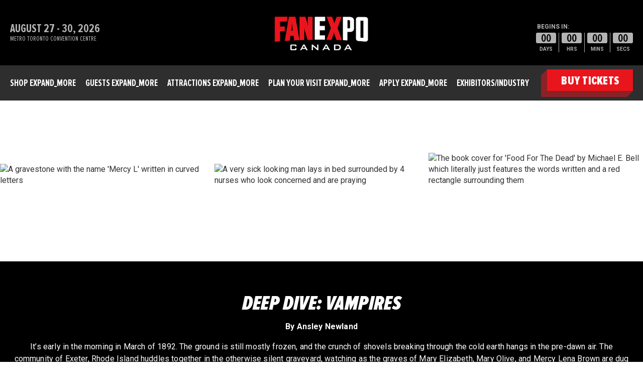

--- FILE ---
content_type: text/css; charset=UTF-8
request_url: https://fanexpohq.com/static/css/styles.FanExpo.38af4682.css
body_size: 91699
content:
@import url(https://fonts.googleapis.com/css?family=Roboto:100,300,400,500,700,900&display=swap&subset=cyrillic);@import url(https://fonts.googleapis.com/css2?family=Knewave&display=swap);@import url(https://fonts.googleapis.com/css2?family=Chango&display=swap);@import url(https://fonts.googleapis.com/css2?family=Audiowide&display=swap);@import url(https://fonts.googleapis.com/css2?family=Titan+One&display=swap);@import url(https://fonts.googleapis.com/css2?family=Dela+Gothic+One&display=swap);@import url(https://fonts.googleapis.com/css2?family=DynaPuff&display=swap);@import url(https://fonts.googleapis.com/css2?family=Honk&display=swap);@import url(https://fonts.googleapis.com/css2?family=Rammetto+One&display=swap);@import url(https://fonts.googleapis.com/css2?family=Playpen+Sans:wght@100..800&display=swap);@import url(https://fonts.googleapis.com/css2?family=Changa+One:ital@0;1&display=swap);@import url(https://fonts.googleapis.com/css2?family=Lilita+One&display=swap);.flatpickr-calendar{-webkit-animation:none;animation:none;background:#0000;background:#fff;border:0;border-radius:5px;-webkit-box-shadow:1px 0 0 #eee,-1px 0 0 #eee,0 1px 0 #eee,0 -1px 0 #eee,0 3px 13px #00000014;box-shadow:1px 0 0 #eee,-1px 0 0 #eee,0 1px 0 #eee,0 -1px 0 #eee,0 3px 13px #00000014;-webkit-box-sizing:border-box;box-sizing:border-box;direction:ltr;display:none;font-size:14px;line-height:24px;opacity:0;padding:0;position:absolute;text-align:center;-ms-touch-action:manipulation;touch-action:manipulation;visibility:hidden}.flatpickr-calendar.inline,.flatpickr-calendar.open{max-height:640px;opacity:1;visibility:visible}.flatpickr-calendar.open{display:inline-block;z-index:99999}.flatpickr-calendar.animate.open{-webkit-animation:fpFadeInDown .3s cubic-bezier(.23,1,.32,1);animation:fpFadeInDown .3s cubic-bezier(.23,1,.32,1)}.flatpickr-calendar.inline{display:block;position:relative;top:2px}.flatpickr-calendar.static{position:absolute;top:calc(100% + 2px)}.flatpickr-calendar.static.open{display:block;z-index:999}.flatpickr-calendar.multiMonth .flatpickr-days .dayContainer:nth-child(n+1) .flatpickr-day.inRange:nth-child(7n+7){-webkit-box-shadow:none!important;box-shadow:none!important}.flatpickr-calendar.multiMonth .flatpickr-days .dayContainer:nth-child(n+2) .flatpickr-day.inRange:nth-child(7n+1){-webkit-box-shadow:-2px 0 0 #e6e6e6,5px 0 0 #e6e6e6;box-shadow:-2px 0 0 #e6e6e6,5px 0 0 #e6e6e6}.flatpickr-calendar .hasTime .dayContainer,.flatpickr-calendar .hasWeeks .dayContainer{border-bottom:0;border-bottom-left-radius:0;border-bottom-right-radius:0}.flatpickr-calendar .hasWeeks .dayContainer{border-left:0}.flatpickr-calendar.hasTime .flatpickr-time{border-top:1px solid #eee;height:40px}.flatpickr-calendar.noCalendar.hasTime .flatpickr-time{height:auto}.flatpickr-calendar:after,.flatpickr-calendar:before{border:solid #0000;content:"";display:block;height:0;left:22px;pointer-events:none;position:absolute;width:0}.flatpickr-calendar.arrowRight:after,.flatpickr-calendar.arrowRight:before,.flatpickr-calendar.rightMost:after,.flatpickr-calendar.rightMost:before{left:auto;right:22px}.flatpickr-calendar.arrowCenter:after,.flatpickr-calendar.arrowCenter:before{left:50%;right:50%}.flatpickr-calendar:before{border-width:5px;margin:0 -5px}.flatpickr-calendar:after{border-width:4px;margin:0 -4px}.flatpickr-calendar.arrowTop:after,.flatpickr-calendar.arrowTop:before{bottom:100%}.flatpickr-calendar.arrowTop:before{border-bottom-color:#eee}.flatpickr-calendar.arrowTop:after{border-bottom-color:#fff}.flatpickr-calendar.arrowBottom:after,.flatpickr-calendar.arrowBottom:before{top:100%}.flatpickr-calendar.arrowBottom:before{border-top-color:#eee}.flatpickr-calendar.arrowBottom:after{border-top-color:#fff}.flatpickr-calendar:focus{outline:0}.flatpickr-wrapper{display:inline-block;position:relative}.flatpickr-months{display:-webkit-flex;display:-ms-flexbox;display:flex}.flatpickr-months .flatpickr-month{background:#0000;-webkit-flex:1;-ms-flex:1;flex:1 1;line-height:1;overflow:hidden;position:relative;text-align:center}.flatpickr-months .flatpickr-month,.flatpickr-months .flatpickr-next-month,.flatpickr-months .flatpickr-prev-month{fill:#3c3f40;color:#3c3f40;height:34px;-webkit-user-select:none;-moz-user-select:none;-ms-user-select:none;user-select:none}.flatpickr-months .flatpickr-next-month,.flatpickr-months .flatpickr-prev-month{cursor:pointer;padding:10px;position:absolute;text-decoration:none;top:0;z-index:3}.flatpickr-months .flatpickr-next-month.flatpickr-disabled,.flatpickr-months .flatpickr-prev-month.flatpickr-disabled{display:none}.flatpickr-months .flatpickr-next-month i,.flatpickr-months .flatpickr-prev-month i{position:relative}.flatpickr-months .flatpickr-next-month.flatpickr-prev-month,.flatpickr-months .flatpickr-prev-month.flatpickr-prev-month{left:0}.flatpickr-months .flatpickr-next-month.flatpickr-next-month,.flatpickr-months .flatpickr-prev-month.flatpickr-next-month{right:0}.flatpickr-months .flatpickr-next-month:hover,.flatpickr-months .flatpickr-prev-month:hover{color:#f64747}.flatpickr-months .flatpickr-next-month:hover svg,.flatpickr-months .flatpickr-prev-month:hover svg{fill:#f64747}.flatpickr-months .flatpickr-next-month svg,.flatpickr-months .flatpickr-prev-month svg{height:14px;width:14px}.flatpickr-months .flatpickr-next-month svg path,.flatpickr-months .flatpickr-prev-month svg path{fill:inherit;-webkit-transition:fill .1s;transition:fill .1s}.numInputWrapper{height:auto;position:relative}.numInputWrapper input,.numInputWrapper span{display:inline-block}.numInputWrapper input{width:100%}.numInputWrapper input::-ms-clear{display:none}.numInputWrapper input::-webkit-inner-spin-button,.numInputWrapper input::-webkit-outer-spin-button{-webkit-appearance:none;margin:0}.numInputWrapper span{border:1px solid #40484826;-webkit-box-sizing:border-box;box-sizing:border-box;cursor:pointer;height:50%;line-height:50%;opacity:0;padding:0 4px 0 2px;position:absolute;right:0;width:14px}.numInputWrapper span:hover{background:#0000001a}.numInputWrapper span:active{background:#0003}.numInputWrapper span:after{content:"";display:block;position:absolute}.numInputWrapper span.arrowUp{border-bottom:0;top:0}.numInputWrapper span.arrowUp:after{border-bottom:4px solid #40484899;border-left:4px solid #0000;border-right:4px solid #0000;top:26%}.numInputWrapper span.arrowDown{top:50%}.numInputWrapper span.arrowDown:after{border-left:4px solid #0000;border-right:4px solid #0000;border-top:4px solid #40484899;top:40%}.numInputWrapper span svg{height:auto;width:inherit}.numInputWrapper span svg path{fill:#3c3f4080}.numInputWrapper:hover{background:#0000000d}.numInputWrapper:hover span{opacity:1}.flatpickr-current-month{color:inherit;display:inline-block;font-size:135%;font-weight:300;height:34px;left:12.5%;line-height:inherit;line-height:1;padding:7.48px 0 0;position:absolute;text-align:center;-webkit-transform:translateZ(0);transform:translateZ(0);width:75%}.flatpickr-current-month span.cur-month{color:inherit;display:inline-block;font-family:inherit;font-weight:700;margin-left:.5ch;padding:0}.flatpickr-current-month span.cur-month:hover{background:#0000000d}.flatpickr-current-month .numInputWrapper{display:inline-block;width:6ch;width:7ch\0}.flatpickr-current-month .numInputWrapper span.arrowUp:after{border-bottom-color:#3c3f40}.flatpickr-current-month .numInputWrapper span.arrowDown:after{border-top-color:#3c3f40}.flatpickr-current-month input.cur-year{-webkit-appearance:textfield;-moz-appearance:textfield;appearance:textfield;background:#0000;border:0;border-radius:0;-webkit-box-sizing:border-box;box-sizing:border-box;color:inherit;cursor:text;display:inline-block;font-family:inherit;font-size:inherit;font-weight:300;height:auto;line-height:inherit;margin:0;padding:0 0 0 .5ch;vertical-align:initial}.flatpickr-current-month input.cur-year:focus{outline:0}.flatpickr-current-month input.cur-year[disabled],.flatpickr-current-month input.cur-year[disabled]:hover{background:#0000;color:#3c3f4080;font-size:100%;pointer-events:none}.flatpickr-current-month .flatpickr-monthDropdown-months{appearance:menulist;-webkit-appearance:menulist;-moz-appearance:menulist;background:#0000;border:none;border-radius:0;box-sizing:border-box;-webkit-box-sizing:border-box;color:inherit;cursor:pointer;font-family:inherit;font-size:inherit;font-weight:300;height:auto;line-height:inherit;margin:-1px 0 0;outline:none;padding:0 0 0 .5ch;position:relative;vertical-align:initial;width:auto}.flatpickr-current-month .flatpickr-monthDropdown-months:active,.flatpickr-current-month .flatpickr-monthDropdown-months:focus{outline:none}.flatpickr-current-month .flatpickr-monthDropdown-months:hover{background:#0000000d}.flatpickr-current-month .flatpickr-monthDropdown-months .flatpickr-monthDropdown-month{background-color:#0000;outline:none;padding:0}.flatpickr-weekdays{-ms-flex-align:center;-webkit-align-items:center;align-items:center;background:#0000;display:-webkit-flex;display:-ms-flexbox;display:flex;height:28px;overflow:hidden;text-align:center;width:100%}.flatpickr-weekdays .flatpickr-weekdaycontainer{display:-webkit-flex;display:-ms-flexbox;display:flex;-webkit-flex:1;-ms-flex:1;flex:1 1}span.flatpickr-weekday{background:#0000;color:#0000008a;cursor:default;display:block;-webkit-flex:1;-ms-flex:1;flex:1 1;font-size:90%;font-weight:bolder;line-height:1;margin:0;text-align:center}.dayContainer,.flatpickr-weeks{padding:1px 0 0}.flatpickr-days{-ms-flex-align:start;-webkit-align-items:flex-start;align-items:flex-start;display:-webkit-flex;display:-ms-flexbox;display:flex;overflow:hidden;position:relative;width:307.875px}.flatpickr-days:focus{outline:0}.dayContainer{-ms-flex-pack:justify;-webkit-box-sizing:border-box;box-sizing:border-box;display:inline-block;display:-ms-flexbox;display:-webkit-flex;display:flex;-webkit-flex-wrap:wrap;flex-wrap:wrap;-ms-flex-wrap:wrap;-webkit-justify-content:space-around;justify-content:space-around;max-width:307.875px;min-width:307.875px;opacity:1;outline:0;text-align:left;-webkit-transform:translateZ(0);transform:translateZ(0);width:307.875px}.dayContainer+.dayContainer{-webkit-box-shadow:-1px 0 0 #eee;box-shadow:-1px 0 0 #eee}.flatpickr-day{-ms-flex-preferred-size:14.2857143%;-ms-flex-pack:center;background:none;border:1px solid #0000;border-radius:150px;-webkit-box-sizing:border-box;box-sizing:border-box;color:#404848;cursor:pointer;display:inline-block;-webkit-flex-basis:14.2857143%;flex-basis:14.2857143%;font-weight:400;height:39px;-webkit-justify-content:center;justify-content:center;line-height:39px;margin:0;max-width:39px;position:relative;text-align:center;width:14.2857143%}.flatpickr-day.inRange,.flatpickr-day.nextMonthDay.inRange,.flatpickr-day.nextMonthDay.today.inRange,.flatpickr-day.nextMonthDay:focus,.flatpickr-day.nextMonthDay:hover,.flatpickr-day.prevMonthDay.inRange,.flatpickr-day.prevMonthDay.today.inRange,.flatpickr-day.prevMonthDay:focus,.flatpickr-day.prevMonthDay:hover,.flatpickr-day.today.inRange,.flatpickr-day:focus,.flatpickr-day:hover{background:#e9e9e9;border-color:#e9e9e9;cursor:pointer;outline:0}.flatpickr-day.today{border-color:#f64747}.flatpickr-day.today:focus,.flatpickr-day.today:hover{background:#f64747;border-color:#f64747;color:#fff}.flatpickr-day.endRange,.flatpickr-day.endRange.inRange,.flatpickr-day.endRange.nextMonthDay,.flatpickr-day.endRange.prevMonthDay,.flatpickr-day.endRange:focus,.flatpickr-day.endRange:hover,.flatpickr-day.selected,.flatpickr-day.selected.inRange,.flatpickr-day.selected.nextMonthDay,.flatpickr-day.selected.prevMonthDay,.flatpickr-day.selected:focus,.flatpickr-day.selected:hover,.flatpickr-day.startRange,.flatpickr-day.startRange.inRange,.flatpickr-day.startRange.nextMonthDay,.flatpickr-day.startRange.prevMonthDay,.flatpickr-day.startRange:focus,.flatpickr-day.startRange:hover{background:#4f99ff;border-color:#4f99ff;-webkit-box-shadow:none;box-shadow:none;color:#fff}.flatpickr-day.endRange.startRange,.flatpickr-day.selected.startRange,.flatpickr-day.startRange.startRange{border-radius:50px 0 0 50px}.flatpickr-day.endRange.endRange,.flatpickr-day.selected.endRange,.flatpickr-day.startRange.endRange{border-radius:0 50px 50px 0}.flatpickr-day.endRange.startRange+.endRange:not(:nth-child(7n+1)),.flatpickr-day.selected.startRange+.endRange:not(:nth-child(7n+1)),.flatpickr-day.startRange.startRange+.endRange:not(:nth-child(7n+1)){-webkit-box-shadow:-10px 0 0 #4f99ff;box-shadow:-10px 0 0 #4f99ff}.flatpickr-day.endRange.startRange.endRange,.flatpickr-day.selected.startRange.endRange,.flatpickr-day.startRange.startRange.endRange{border-radius:50px}.flatpickr-day.inRange{border-radius:0;-webkit-box-shadow:-5px 0 0 #e9e9e9,5px 0 0 #e9e9e9;box-shadow:-5px 0 0 #e9e9e9,5px 0 0 #e9e9e9}.flatpickr-day.flatpickr-disabled,.flatpickr-day.flatpickr-disabled:hover,.flatpickr-day.nextMonthDay,.flatpickr-day.notAllowed,.flatpickr-day.notAllowed.nextMonthDay,.flatpickr-day.notAllowed.prevMonthDay,.flatpickr-day.prevMonthDay{background:#0000;border-color:#e9e9e9;color:#4048484d;cursor:default}.flatpickr-day.flatpickr-disabled,.flatpickr-day.flatpickr-disabled:hover{color:#4048481a;cursor:not-allowed}.flatpickr-day.week.selected{border-radius:0;-webkit-box-shadow:-5px 0 0 #4f99ff,5px 0 0 #4f99ff;box-shadow:-5px 0 0 #4f99ff,5px 0 0 #4f99ff}.flatpickr-day.hidden{visibility:hidden}.rangeMode .flatpickr-day{margin-top:1px}.flatpickr-weekwrapper{float:left}.flatpickr-weekwrapper .flatpickr-weeks{-webkit-box-shadow:1px 0 0 #eee;box-shadow:1px 0 0 #eee;padding:0 12px}.flatpickr-weekwrapper .flatpickr-weekday{float:none;line-height:28px;width:100%}.flatpickr-weekwrapper span.flatpickr-day,.flatpickr-weekwrapper span.flatpickr-day:hover{background:#0000;border:none;color:#4048484d;cursor:default;display:block;max-width:none;width:100%}.flatpickr-innerContainer{display:block;display:-webkit-flex;display:-ms-flexbox;display:flex;overflow:hidden}.flatpickr-innerContainer,.flatpickr-rContainer{-webkit-box-sizing:border-box;box-sizing:border-box}.flatpickr-rContainer{display:inline-block;padding:0}.flatpickr-time{-webkit-box-sizing:border-box;box-sizing:border-box;display:block;display:-webkit-flex;display:-ms-flexbox;display:flex;height:0;line-height:40px;max-height:40px;outline:0;overflow:hidden;text-align:center}.flatpickr-time:after{clear:both;content:"";display:table}.flatpickr-time .numInputWrapper{-webkit-flex:1;-ms-flex:1;flex:1 1;float:left;height:40px;width:40%}.flatpickr-time .numInputWrapper span.arrowUp:after{border-bottom-color:#404848}.flatpickr-time .numInputWrapper span.arrowDown:after{border-top-color:#404848}.flatpickr-time.hasSeconds .numInputWrapper{width:26%}.flatpickr-time.time24hr .numInputWrapper{width:49%}.flatpickr-time input{-webkit-appearance:textfield;-moz-appearance:textfield;appearance:textfield;background:#0000;border:0;border-radius:0;-webkit-box-shadow:none;box-shadow:none;-webkit-box-sizing:border-box;box-sizing:border-box;color:#404848;font-size:14px;height:inherit;line-height:inherit;margin:0;padding:0;position:relative;text-align:center}.flatpickr-time input.flatpickr-hour{font-weight:700}.flatpickr-time input.flatpickr-minute,.flatpickr-time input.flatpickr-second{font-weight:400}.flatpickr-time input:focus{border:0;outline:0}.flatpickr-time .flatpickr-am-pm,.flatpickr-time .flatpickr-time-separator{-ms-flex-item-align:center;-webkit-align-self:center;align-self:center;color:#404848;float:left;font-weight:700;height:inherit;line-height:inherit;-webkit-user-select:none;-moz-user-select:none;-ms-user-select:none;user-select:none;width:2%}.flatpickr-time .flatpickr-am-pm{cursor:pointer;font-weight:400;outline:0;text-align:center;width:18%}.flatpickr-time .flatpickr-am-pm:focus,.flatpickr-time .flatpickr-am-pm:hover,.flatpickr-time input:focus,.flatpickr-time input:hover{background:#f1f1f1}.flatpickr-input[readonly]{cursor:pointer}@-webkit-keyframes fpFadeInDown{0%{opacity:0;-webkit-transform:translate3d(0,-20px,0);transform:translate3d(0,-20px,0)}to{opacity:1;-webkit-transform:translateZ(0);transform:translateZ(0)}}@keyframes fpFadeInDown{0%{opacity:0;-webkit-transform:translate3d(0,-20px,0);transform:translate3d(0,-20px,0)}to{opacity:1;-webkit-transform:translateZ(0);transform:translateZ(0)}}.flatpickr-calendar{width:307.875px}.dayContainer{border-right:0;padding:0}span.flatpickr-day,span.flatpickr-day.nextMonthDay,span.flatpickr-day.prevMonthDay{border:1px solid #e9e9e9;border-radius:0!important;border-right-color:#0000;max-width:none}span.flatpickr-day.nextMonthDay:nth-child(n+8),span.flatpickr-day.prevMonthDay:nth-child(n+8),span.flatpickr-day:nth-child(n+8){border-top-color:#0000}span.flatpickr-day.nextMonthDay:nth-child(7n-6),span.flatpickr-day.prevMonthDay:nth-child(7n-6),span.flatpickr-day:nth-child(7n-6){border-left:0}span.flatpickr-day.nextMonthDay:nth-child(n+36),span.flatpickr-day.prevMonthDay:nth-child(n+36),span.flatpickr-day:nth-child(n+36){border-bottom:0}span.flatpickr-day.nextMonthDay:nth-child(-n+7),span.flatpickr-day.prevMonthDay:nth-child(-n+7),span.flatpickr-day:nth-child(-n+7){margin-top:0}span.flatpickr-day.nextMonthDay.today:not(.selected),span.flatpickr-day.prevMonthDay.today:not(.selected),span.flatpickr-day.today:not(.selected){border-color:#0000 #0000 #f64747 #e9e9e9}span.flatpickr-day.nextMonthDay.today:not(.selected):hover,span.flatpickr-day.prevMonthDay.today:not(.selected):hover,span.flatpickr-day.today:not(.selected):hover{border:1px solid #f64747}span.flatpickr-day.endRange,span.flatpickr-day.nextMonthDay.endRange,span.flatpickr-day.nextMonthDay.startRange,span.flatpickr-day.prevMonthDay.endRange,span.flatpickr-day.prevMonthDay.startRange,span.flatpickr-day.startRange{border-color:#4f99ff}span.flatpickr-day.nextMonthDay.selected,span.flatpickr-day.nextMonthDay.today,span.flatpickr-day.prevMonthDay.selected,span.flatpickr-day.prevMonthDay.today,span.flatpickr-day.selected,span.flatpickr-day.today{z-index:2}.rangeMode .flatpickr-day{margin-top:-1px}.flatpickr-weekwrapper .flatpickr-weeks{-webkit-box-shadow:none;box-shadow:none}.flatpickr-weekwrapper span.flatpickr-day{border:0;margin:-1px 0 0 -1px}.hasWeeks .flatpickr-days{border-right:0}@media screen and (min-width:0\0)and (-webkit-min-device-pixel-ratio:0.75),screen and (min-width:0\0)and (min-resolution:72dpi){span.flatpickr-day{display:block;-webkit-flex:1 0 auto;-ms-flex:1 0 auto;flex:1 0 auto}}.flatpickr-monthSelect-months{-webkit-flex-wrap:wrap;-ms-flex-wrap:wrap;flex-wrap:wrap;margin:10px 1px 3px}.flatpickr-monthSelect-month{-webkit-box-pack:center;-ms-flex-pack:center;background:none;border:1px solid #0000;border-radius:4px;-webkit-box-sizing:border-box;box-sizing:border-box;color:#393939;cursor:pointer;display:inline-block;font-weight:400;justify-content:center;-webkit-justify-content:center;margin:.5px;padding:10px;position:relative;text-align:center;width:33%}.flatpickr-monthSelect-month.flatpickr-disabled{color:#eee}.flatpickr-monthSelect-month.flatpickr-disabled:focus,.flatpickr-monthSelect-month.flatpickr-disabled:hover{background:none!important;cursor:not-allowed}.flatpickr-monthSelect-theme-dark{background:#3f4458}.flatpickr-monthSelect-theme-dark .flatpickr-current-month input.cur-year{color:#fff}.flatpickr-monthSelect-theme-dark .flatpickr-months .flatpickr-next-month,.flatpickr-monthSelect-theme-dark .flatpickr-months .flatpickr-prev-month{fill:#fff;color:#fff}.flatpickr-monthSelect-theme-dark .flatpickr-monthSelect-month{color:#fffffff2}.flatpickr-monthSelect-month.today{border-color:#959ea9}.flatpickr-monthSelect-month.inRange,.flatpickr-monthSelect-month.inRange.today,.flatpickr-monthSelect-month:focus,.flatpickr-monthSelect-month:hover{background:#e6e6e6;border-color:#e6e6e6;cursor:pointer;outline:0}.flatpickr-monthSelect-theme-dark .flatpickr-monthSelect-month.inRange,.flatpickr-monthSelect-theme-dark .flatpickr-monthSelect-month:focus,.flatpickr-monthSelect-theme-dark .flatpickr-monthSelect-month:hover{background:#646c8c;border-color:#646c8c}.flatpickr-monthSelect-month.today:focus,.flatpickr-monthSelect-month.today:hover{background:#959ea9;border-color:#959ea9;color:#fff}.flatpickr-monthSelect-month.endRange,.flatpickr-monthSelect-month.selected,.flatpickr-monthSelect-month.startRange{background-color:#569ff7;border-color:#569ff7;-webkit-box-shadow:none;box-shadow:none;color:#fff}.flatpickr-monthSelect-month.startRange{border-radius:50px 0 0 50px}.flatpickr-monthSelect-month.endRange{border-radius:0 50px 50px 0}.flatpickr-monthSelect-month.startRange.endRange{border-radius:50px}.flatpickr-monthSelect-month.inRange{border-radius:0;-webkit-box-shadow:-5px 0 0 #e6e6e6,5px 0 0 #e6e6e6;box-shadow:-5px 0 0 #e6e6e6,5px 0 0 #e6e6e6}.flatpickr-monthSelect-theme-dark .flatpickr-monthSelect-month.endRange,.flatpickr-monthSelect-theme-dark .flatpickr-monthSelect-month.selected,.flatpickr-monthSelect-theme-dark .flatpickr-monthSelect-month.startRange{background:#80cbc4;border-color:#80cbc4;-webkit-box-shadow:none;box-shadow:none;color:#fff}.c-account-activated__message{margin-bottom:-20px;margin-top:60px}.c-profile-form{margin:20px 0}.c-profile-form .c-form-block{border:none}.c-profile-form .c-form-block__body{padding:0}.c-profile-form .c-form-block__body .c-input-label{color:#333}.c-profile-form__buttons-row{margin-top:35px}.c-profile-form__buttons-row a{color:#333}.c-user-photo-form{height:100%}.c-user-photo-form__block{height:100%;padding:10px;position:relative;text-align:center}[dir=ltr] .c-user-photo-form__block{margin-right:60px}[dir=rtl] .c-user-photo-form__block{margin-left:60px}@media(max-width:47.99em){.c-user-photo-form__block{margin-left:80px;margin-right:80px}}.c-user-photo-form__block .photo-form-loading{background:#0000004d;height:100%;overflow:hidden;position:absolute;text-align:center;top:0;width:100%;z-index:2}[dir=ltr] .c-user-photo-form__block .photo-form-loading{left:0}[dir=rtl] .c-user-photo-form__block .photo-form-loading{right:0}.c-user-photo-form__block .photo-form-loading:after{color:#fff;content:"loading...";display:block;margin-top:50%}.c-user-photo-form__block .c-user-photo{background-color:#dcdcdc;background-position:50%;background-size:cover;border:1px solid #dcdcdc;border-radius:50%;margin:20px auto 30px;padding-top:100%;position:relative;width:100%}.c-user-photo-form__block .edit-photo-error{color:#c9474d;font-size:12px;margin:20px}.c-user-photo-form__block .edit-image{background:#999;border:2px solid #efefef;border-radius:50%;bottom:32px;height:42px;padding:0;position:absolute;transition-duration:0s;width:42px}[dir=ltr] .c-user-photo-form__block .edit-image{right:10px}[dir=rtl] .c-user-photo-form__block .edit-image{left:10px}@media(max-width:47.99em){.c-user-photo-form__block .edit-image{bottom:40px}[dir=ltr] .c-user-photo-form__block .edit-image{right:20px}[dir=rtl] .c-user-photo-form__block .edit-image{left:20px}}.c-user-photo-form__block .edit-image:before{color:#fff;content:"";font-family:Material Icons;font-size:20px;line-height:20px;position:relative;vertical-align:middle}[dir=ltr] .c-user-photo-form__block .edit-image:before{padding-right:5px}[dir=rtl] .c-user-photo-form__block .edit-image:before{padding-left:5px}[dir=ltr] .c-user-photo-form__block .edit-image:before{left:3px}[dir=rtl] .c-user-photo-form__block .edit-image:before{right:3px}.c-user-photo-form__block .edit-image:hover{transition-duration:0s}.success-message{border-bottom:4px solid #dee0e5;color:#333;font-size:24px;font-weight:300;height:0;margin-bottom:0;opacity:0;overflow:hidden;position:relative;transition:all .5s ease 0s}.success-message.visible{height:60px;margin-bottom:30px;opacity:1;transition-duration:0s}.c-profile-data{margin:20px 0}.c-profile-data .row+.row{margin-top:10px}.c-profile-data__heading-row{border-bottom:1px solid #e7e7e7;display:flex;justify-content:space-between;margin-bottom:15px}.c-profile-data__heading-row a{color:#cc31c2;margin-top:15px;text-decoration:none}.c-profile-data__full-name{color:#56595b;font-size:36px;font-weight:300;margin-bottom:15px}.c-forgot-password-form{margin:40px 0}.c-forgot-password-form .c-form-field:-ms-input-placeholder{color:#ccc!important}.c-sign-in-form{margin:0}.c-sign-in-form .c-form-field:-ms-input-placeholder{color:#ccc!important}.c-sign-in-form.with-proposition .c-form-block__body,.c-sign-in-form.with-proposition .c-form-block__header{padding-left:45px;padding-right:45px}.c-sign-in-form.with-proposition .c-form-block__header{border-bottom:none;padding-bottom:0}.c-sign-in-form.with-proposition .c-form-block__header .c-form-block__heading{font-size:30px}.c-sign-in-form .c-input-label{color:#333}.c-sign-in-form .c-button--full:not(.c-button--accent),.c-sign-in-form .c-button--submit-medium:not(.c-button--accent),.c-sign-in-form .c-button--submit-wide:not(.c-button--accent),.c-sign-in-form .c-button--submit:not(.c-button--accent){background-color:#31b03f;border:none;color:#fff;text-transform:capitalize}.c-sign-in-form .c-button--full:not(.c-button--accent):hover,.c-sign-in-form .c-button--submit-medium:not(.c-button--accent):hover,.c-sign-in-form .c-button--submit-wide:not(.c-button--accent):hover,.c-sign-in-form .c-button--submit:not(.c-button--accent):hover{background-color:#268830}.c-sign-in-form__forgot-link{display:inline-block;font-size:14px;text-decoration:none}@media(max-width:47.99em){.c-sign-in-form__forgot-link{display:block;margin:20px 0 0}[dir=ltr] .c-sign-in-form__forgot-link{text-align:left}[dir=rtl] .c-sign-in-form__forgot-link{text-align:right}}.c-sign-in-form__forgot-link:hover{text-decoration:underline}.c-sign-in-form .c-button__loader{height:14px;width:14px}.c-sign-in-form .c-button__loader div{border-width:3px;height:14px;width:14px}.c-sign-in-with-proposition{margin:60px 0}.c-sign-in-with-proposition>.container{padding:0}.c-sign-in-with-proposition .c-form-block{border:none;margin:0}.c-sign-in-with-proposition__block{background:#fff;border:1px solid #dee0e5}@media(min-width:64em){[dir=ltr] .c-sign-in-with-proposition__block>.row>.col-xs-12:first-child{padding-right:0}[dir=rtl] .c-sign-in-with-proposition__block>.row>.col-xs-12:first-child{padding-left:0}[dir=ltr] .c-sign-in-with-proposition__block>.row>.col-xs-12:first-child{border-right:1px solid #dee0e5}[dir=rtl] .c-sign-in-with-proposition__block>.row>.col-xs-12:first-child{border-left:1px solid #dee0e5}[dir=ltr] .c-sign-in-with-proposition__block>.row>.col-xs-12:last-child{padding-left:0}[dir=rtl] .c-sign-in-with-proposition__block>.row>.col-xs-12:last-child{padding-right:0}}.c-sign-up-form{color:#333;margin:40px 0}.c-sign-up-form__paragraph{color:#666;margin-bottom:20px}.c-sign-up-form .c-button__loader{height:14px;width:14px}.c-sign-up-form .c-button__loader div{border-width:3px;height:14px;width:14px}.c-sign-up-form .c-input-label{color:#333}.c-sign-up-form .c-form-heading{color:#333;font-family:Noto Sans,sans-serif;font-size:30px;font-weight:700;margin-bottom:5px;margin-top:20px}.c-sign-up-form .captcha-wrapper{margin:10px 0 20px}.c-sign-up-form .captcha-wrapper .captcha-error{color:#c9474d;font-size:12px;margin-top:10px}[dir=ltr] .c-sign-up-form .captcha-wrapper .captcha-error{margin-left:18px}[dir=rtl] .c-sign-up-form .captcha-wrapper .captcha-error{margin-right:18px}.c-hub-not-found-section{align-items:center;background-color:#fff;display:flex;flex:1 0;font-family:Roboto;padding:60px 0;text-align:center}.c-hub-not-found-section__title{color:#024;font-size:80px;font-weight:700}.c-hub-not-found-section__subtitle{color:#024;font-size:32px;margin-bottom:10px}.c-hub-not-found-section__text{color:#56595b;font-size:16px}.c-search-form-section{background-color:#f5f5f5;padding:40px 0 60px}@media(max-width:47.99em){.c-search-form-section{padding:30px 0}}.c-search-form-section .container{max-width:1440px}.c-search-form-section__title{color:#024;font-family:Roboto;font-size:32px;line-height:38px;margin-bottom:10px}@media(max-width:47.99em){.c-search-form-section__title{font-size:22px;line-height:28px}}.c-search-form-section .c-search-form-widget__proposition{color:#333}.c-search-form-section .c-search-form-widget__link{color:#cc31c2}.c-co-lo-agenda-action-bar{padding:10px 20px}@media(max-width:47.99em){.c-co-lo-agenda-action-bar{display:none}}.c-co-lo-agenda-day-selector__item{cursor:pointer;display:inline-block;line-height:30px}[dir=ltr] .c-co-lo-agenda-day-selector__item{margin-right:15px}[dir=rtl] .c-co-lo-agenda-day-selector__item{margin-left:15px}.c-co-lo-agenda-day-selector__link{border:1px solid;border-color:#0000 #0000 #fff;color:#fff;font-size:16px;padding:4px 10px;text-decoration:none;white-space:nowrap}@media(max-width:47.99em){.c-co-lo-agenda-day-selector-mobile{margin-top:60px}.c-co-lo-agenda-day-selector-mobile .c-co-lo-agenda-day-selector__list{display:flex;flex-direction:column}.c-co-lo-agenda-day-selector-mobile .c-co-lo-agenda-day-selector__item{background-color:#efefef;border-bottom:1px solid #dcdcdc;margin:0}.c-co-lo-agenda-day-selector-mobile .c-co-lo-agenda-day-selector__link{border:none;color:#333;display:flex;flex-direction:column;line-height:22px;padding:15px;width:100%}.c-co-lo-agenda-day-selector-mobile .c-co-lo-agenda-day-selector__link time{font-size:14px;font-weight:600}}.c-co-lo-agenda-checkbox{padding:0 20px}@media(max-width:47.99em){.c-co-lo-agenda-checkbox{padding:0}}.c-co-lo-agenda-checkbox-header{align-items:center;color:#000;display:flex;justify-content:space-between;margin:15px 0}@media(max-width:47.99em){.c-co-lo-agenda-checkbox-header{margin:15px 20px}}.c-co-lo-agenda-checkbox-header__title{font-size:18px;font-weight:700}.c-co-lo-agenda-checkbox-header__clear{cursor:pointer;font-size:14px;font-weight:400}.c-co-lo-agenda-checkbox-item{padding:7px 0}@media(max-width:47.99em){.c-co-lo-agenda-checkbox-item{background-color:#efefef;border-bottom:1px solid #dcdcdc}[dir=ltr] .c-co-lo-agenda-checkbox-item{padding:15px 0 15px 20px}[dir=rtl] .c-co-lo-agenda-checkbox-item{padding:15px 20px 15px 0}}.c-co-lo-agenda-checkbox-item__input{display:none}.c-co-lo-agenda-checkbox-item__label{align-items:center;cursor:pointer;display:flex;justify-content:space-between}.c-co-lo-agenda-checkbox-item__label-text{align-items:center;color:#333;display:flex;font-size:16px;font-weight:300;justify-content:flex-start;line-height:22px}[dir=ltr] .c-co-lo-agenda-checkbox-item__label-square-wrapper{margin-right:17px}[dir=rtl] .c-co-lo-agenda-checkbox-item__label-square-wrapper{margin-left:17px}.c-co-lo-agenda-checkbox-item__label-square{background-color:#fff;border:1px solid #56595b;border-radius:2px;height:24px;position:relative;width:24px}.c-co-lo-agenda-checkbox-item__label-square-tick{border-bottom:2px solid #fff;content:"";height:6px;position:absolute;top:6px;width:12px}[dir=ltr] .c-co-lo-agenda-checkbox-item__label-square-tick{left:5px}[dir=rtl] .c-co-lo-agenda-checkbox-item__label-square-tick{right:5px}[dir=ltr] .c-co-lo-agenda-checkbox-item__label-square-tick{transform:rotate(-45deg)}[dir=rtl] .c-co-lo-agenda-checkbox-item__label-square-tick{transform:rotate(45deg)}[dir=ltr] .c-co-lo-agenda-checkbox-item__label-square-tick{border-left:2px solid #fff}[dir=rtl] .c-co-lo-agenda-checkbox-item__label-square-tick{border-right:2px solid #fff}.c-co-lo-agenda-checkbox-item__label-square--active{background-color:#024;border:1px solid #024}.c-co-lo-agenda-checkbox-item__label-name{word-break:break-word}.c-co-lo-agenda-checkbox-item--disabled .c-co-lo-agenda-checkbox-item__label{cursor:default}.c-co-lo-agenda-checkbox-item--disabled .c-co-lo-agenda-checkbox-item__label-text{color:#aaa}.c-co-lo-agenda-checkbox-item--disabled .c-co-lo-agenda-checkbox-item__label-square{background-color:#e5e5e5;border-color:#aaa!important}.c-co-lo-agenda-checkbox-item--disabled .c-co-lo-agenda-checkbox-item__label-square-tick{border-bottom:2px solid #e5e5e5}[dir=ltr] .c-co-lo-agenda-checkbox-item--disabled .c-co-lo-agenda-checkbox-item__label-square-tick{border-left:2px solid #e5e5e5}[dir=rtl] .c-co-lo-agenda-checkbox-item--disabled .c-co-lo-agenda-checkbox-item__label-square-tick{border-right:2px solid #e5e5e5}.c-co-lo-agenda-checkbox-item__label[data-color-index=""] .c-co-lo-agenda-checkbox-item__label-square--active{background-color:#999;border:1px solid #999}.c-co-lo-agenda-checkbox-item__label[data-color-index=""] .c-co-lo-agenda-checkbox-item__label-square{border:1px solid #999}.c-co-lo-agenda-checkbox-item__label[data-color-index="0"] .c-co-lo-agenda-checkbox-item__label-square--active{background-color:#de3350;border:1px solid #de3350}.c-co-lo-agenda-checkbox-item__label[data-color-index="0"] .c-co-lo-agenda-checkbox-item__label-square{border:1px solid #de3350}.c-co-lo-agenda-checkbox-item__label[data-color-index="1"] .c-co-lo-agenda-checkbox-item__label-square--active{background-color:#5448d2;border:1px solid #5448d2}.c-co-lo-agenda-checkbox-item__label[data-color-index="1"] .c-co-lo-agenda-checkbox-item__label-square{border:1px solid #5448d2}.c-co-lo-agenda-checkbox-item__label[data-color-index="2"] .c-co-lo-agenda-checkbox-item__label-square--active{background-color:#2ad1bb;border:1px solid #2ad1bb}.c-co-lo-agenda-checkbox-item__label[data-color-index="2"] .c-co-lo-agenda-checkbox-item__label-square{border:1px solid #2ad1bb}.c-co-lo-agenda-checkbox-item__label[data-color-index="3"] .c-co-lo-agenda-checkbox-item__label-square--active{background-color:#ee7a04;border:1px solid #ee7a04}.c-co-lo-agenda-checkbox-item__label[data-color-index="3"] .c-co-lo-agenda-checkbox-item__label-square{border:1px solid #ee7a04}.c-co-lo-agenda-checkbox-item__label[data-color-index="4"] .c-co-lo-agenda-checkbox-item__label-square--active{background-color:#b2d732;border:1px solid #b2d732}.c-co-lo-agenda-checkbox-item__label[data-color-index="4"] .c-co-lo-agenda-checkbox-item__label-square{border:1px solid #b2d732}.c-co-lo-agenda-checkbox-item__label[data-color-index="5"] .c-co-lo-agenda-checkbox-item__label-square--active{background-color:#5b6384;border:1px solid #5b6384}.c-co-lo-agenda-checkbox-item__label[data-color-index="5"] .c-co-lo-agenda-checkbox-item__label-square{border:1px solid #5b6384}.c-co-lo-agenda-checkbox-item__label[data-color-index="6"] .c-co-lo-agenda-checkbox-item__label-square--active{background-color:#e27fcf;border:1px solid #e27fcf}.c-co-lo-agenda-checkbox-item__label[data-color-index="6"] .c-co-lo-agenda-checkbox-item__label-square{border:1px solid #e27fcf}.c-co-lo-agenda-checkbox-item__label[data-color-index="7"] .c-co-lo-agenda-checkbox-item__label-square--active{background-color:#400077;border:1px solid #400077}.c-co-lo-agenda-checkbox-item__label[data-color-index="7"] .c-co-lo-agenda-checkbox-item__label-square{border:1px solid #400077}.c-co-lo-agenda-checkbox-item__label[data-color-index="8"] .c-co-lo-agenda-checkbox-item__label-square--active{background-color:#154ed4;border:1px solid #154ed4}.c-co-lo-agenda-checkbox-item__label[data-color-index="8"] .c-co-lo-agenda-checkbox-item__label-square{border:1px solid #154ed4}.c-co-lo-agenda-checkbox-item__label[data-color-index="9"] .c-co-lo-agenda-checkbox-item__label-square--active{background-color:#70cb14;border:1px solid #70cb14}.c-co-lo-agenda-checkbox-item__label[data-color-index="9"] .c-co-lo-agenda-checkbox-item__label-square{border:1px solid #70cb14}.c-co-lo-agenda-checkbox-item__label[data-color-index="10"] .c-co-lo-agenda-checkbox-item__label-square--active{background-color:#89c3d9;border:1px solid #89c3d9}.c-co-lo-agenda-checkbox-item__label[data-color-index="10"] .c-co-lo-agenda-checkbox-item__label-square{border:1px solid #89c3d9}.c-co-lo-agenda-checkbox-item__label[data-color-index="11"] .c-co-lo-agenda-checkbox-item__label-square--active{background-color:#7014cb;border:1px solid #7014cb}.c-co-lo-agenda-checkbox-item__label[data-color-index="11"] .c-co-lo-agenda-checkbox-item__label-square{border:1px solid #7014cb}.c-co-lo-agenda-checkbox-item__label[data-color-index="12"] .c-co-lo-agenda-checkbox-item__label-square--active{background-color:#037c68;border:1px solid #037c68}.c-co-lo-agenda-checkbox-item__label[data-color-index="12"] .c-co-lo-agenda-checkbox-item__label-square{border:1px solid #037c68}.c-co-lo-agenda-checkbox-item__label[data-color-index="13"] .c-co-lo-agenda-checkbox-item__label-square--active{background-color:#b792fc;border:1px solid #b792fc}.c-co-lo-agenda-checkbox-item__label[data-color-index="13"] .c-co-lo-agenda-checkbox-item__label-square{border:1px solid #b792fc}.c-co-lo-agenda-checkbox-item__label[data-color-index="14"] .c-co-lo-agenda-checkbox-item__label-square--active{background-color:#00b9f9;border:1px solid #00b9f9}.c-co-lo-agenda-checkbox-item__label[data-color-index="14"] .c-co-lo-agenda-checkbox-item__label-square{border:1px solid #00b9f9}.c-co-lo-agenda-checkbox-item__label[data-color-index="15"] .c-co-lo-agenda-checkbox-item__label-square--active{background-color:#7dd990;border:1px solid #7dd990}.c-co-lo-agenda-checkbox-item__label[data-color-index="15"] .c-co-lo-agenda-checkbox-item__label-square{border:1px solid #7dd990}.c-co-lo-agenda-checkbox-item__label[data-color-index="16"] .c-co-lo-agenda-checkbox-item__label-square--active{background-color:#9c0035;border:1px solid #9c0035}.c-co-lo-agenda-checkbox-item__label[data-color-index="16"] .c-co-lo-agenda-checkbox-item__label-square{border:1px solid #9c0035}.c-co-lo-agenda-checkbox-item__label[data-color-index="17"] .c-co-lo-agenda-checkbox-item__label-square--active{background-color:#0ba1aa;border:1px solid #0ba1aa}.c-co-lo-agenda-checkbox-item__label[data-color-index="17"] .c-co-lo-agenda-checkbox-item__label-square{border:1px solid #0ba1aa}.c-co-lo-agenda-checkbox-item__label[data-color-index="18"] .c-co-lo-agenda-checkbox-item__label-square--active{background-color:#09535b;border:1px solid #09535b}.c-co-lo-agenda-checkbox-item__label[data-color-index="18"] .c-co-lo-agenda-checkbox-item__label-square{border:1px solid #09535b}.c-co-lo-agenda-checkbox-item__label[data-color-index="19"] .c-co-lo-agenda-checkbox-item__label-square--active{background-color:#333c40;border:1px solid #333c40}.c-co-lo-agenda-checkbox-item__label[data-color-index="19"] .c-co-lo-agenda-checkbox-item__label-square{border:1px solid #333c40}.c-co-lo-agenda-checkbox-item__label[data-color-index="20"] .c-co-lo-agenda-checkbox-item__label-square--active{background-color:#1b54a8;border:1px solid #1b54a8}.c-co-lo-agenda-checkbox-item__label[data-color-index="20"] .c-co-lo-agenda-checkbox-item__label-square{border:1px solid #1b54a8}.c-co-lo-agenda-checkbox-item__label[data-color-index="21"] .c-co-lo-agenda-checkbox-item__label-square--active{background-color:#bc2e06;border:1px solid #bc2e06}.c-co-lo-agenda-checkbox-item__label[data-color-index="21"] .c-co-lo-agenda-checkbox-item__label-square{border:1px solid #bc2e06}.c-co-lo-agenda-checkbox-item__label[data-color-index="22"] .c-co-lo-agenda-checkbox-item__label-square--active{background-color:#f2a812;border:1px solid #f2a812}.c-co-lo-agenda-checkbox-item__label[data-color-index="22"] .c-co-lo-agenda-checkbox-item__label-square{border:1px solid #f2a812}.c-co-lo-agenda-checkbox-item__label[data-color-index="23"] .c-co-lo-agenda-checkbox-item__label-square--active{background-color:#0098b4;border:1px solid #0098b4}.c-co-lo-agenda-checkbox-item__label[data-color-index="23"] .c-co-lo-agenda-checkbox-item__label-square{border:1px solid #0098b4}.c-co-lo-agenda-checkbox-item__label[data-color-index="24"] .c-co-lo-agenda-checkbox-item__label-square--active{background-color:#333132;border:1px solid #333132}.c-co-lo-agenda-checkbox-item__label[data-color-index="24"] .c-co-lo-agenda-checkbox-item__label-square{border:1px solid #333132}.c-co-lo-agenda-checkbox-item__label[data-color-index="25"] .c-co-lo-agenda-checkbox-item__label-square--active{background-color:#074d70;border:1px solid #074d70}.c-co-lo-agenda-checkbox-item__label[data-color-index="25"] .c-co-lo-agenda-checkbox-item__label-square{border:1px solid #074d70}.c-co-lo-agenda-checkbox-item__label[data-color-index="26"] .c-co-lo-agenda-checkbox-item__label-square--active{background-color:#476d9f;border:1px solid #476d9f}.c-co-lo-agenda-checkbox-item__label[data-color-index="26"] .c-co-lo-agenda-checkbox-item__label-square{border:1px solid #476d9f}.c-co-lo-agenda-checkbox-item__label[data-color-index="27"] .c-co-lo-agenda-checkbox-item__label-square--active{background-color:#761aa3;border:1px solid #761aa3}.c-co-lo-agenda-checkbox-item__label[data-color-index="27"] .c-co-lo-agenda-checkbox-item__label-square{border:1px solid #761aa3}.c-co-lo-agenda-checkbox-item__label[data-color-index="28"] .c-co-lo-agenda-checkbox-item__label-square--active{background-color:#de3350;border:1px solid #de3350}.c-co-lo-agenda-checkbox-item__label[data-color-index="28"] .c-co-lo-agenda-checkbox-item__label-square{border:1px solid #de3350}.c-co-lo-agenda-checkbox-item__label[data-color-index="29"] .c-co-lo-agenda-checkbox-item__label-square--active{background-color:#d7142d;border:1px solid #d7142d}.c-co-lo-agenda-checkbox-item__label[data-color-index="29"] .c-co-lo-agenda-checkbox-item__label-square{border:1px solid #d7142d}.c-co-lo-agenda-checkbox-item__label[data-color-index="30"] .c-co-lo-agenda-checkbox-item__label-square--active{background-color:#e44311;border:1px solid #e44311}.c-co-lo-agenda-checkbox-item__label[data-color-index="30"] .c-co-lo-agenda-checkbox-item__label-square{border:1px solid #e44311}.c-co-lo-agenda-checkbox-item__label[data-color-index="31"] .c-co-lo-agenda-checkbox-item__label-square--active{background-color:#ee7a04;border:1px solid #ee7a04}.c-co-lo-agenda-checkbox-item__label[data-color-index="31"] .c-co-lo-agenda-checkbox-item__label-square{border:1px solid #ee7a04}.c-co-lo-agenda-checkbox-item__label[data-color-index="32"] .c-co-lo-agenda-checkbox-item__label-square--active{background-color:#f5c823;border:1px solid #f5c823}.c-co-lo-agenda-checkbox-item__label[data-color-index="32"] .c-co-lo-agenda-checkbox-item__label-square{border:1px solid #f5c823}.c-co-lo-agenda-checkbox-item__label[data-color-index="33"] .c-co-lo-agenda-checkbox-item__label-square--active{background-color:#b2d732;border:1px solid #b2d732}.c-co-lo-agenda-checkbox-item__label[data-color-index="33"] .c-co-lo-agenda-checkbox-item__label-square{border:1px solid #b2d732}.c-co-lo-agenda-checkbox-item__label[data-color-index="34"] .c-co-lo-agenda-checkbox-item__label-square--active{background-color:#70cb14;border:1px solid #70cb14}.c-co-lo-agenda-checkbox-item__label[data-color-index="34"] .c-co-lo-agenda-checkbox-item__label-square{border:1px solid #70cb14}.c-co-lo-agenda-checkbox-item__label[data-color-index="35"] .c-co-lo-agenda-checkbox-item__label-square--active{background-color:#037c68;border:1px solid #037c68}.c-co-lo-agenda-checkbox-item__label[data-color-index="35"] .c-co-lo-agenda-checkbox-item__label-square{border:1px solid #037c68}.c-co-lo-agenda-checkbox-item__label[data-color-index="36"] .c-co-lo-agenda-checkbox-item__label-square--active{background-color:#0f7c84;border:1px solid #0f7c84}.c-co-lo-agenda-checkbox-item__label[data-color-index="36"] .c-co-lo-agenda-checkbox-item__label-square{border:1px solid #0f7c84}.c-co-lo-agenda-checkbox-item__label[data-color-index="37"] .c-co-lo-agenda-checkbox-item__label-square--active{background-color:#7dd990;border:1px solid #7dd990}.c-co-lo-agenda-checkbox-item__label[data-color-index="37"] .c-co-lo-agenda-checkbox-item__label-square{border:1px solid #7dd990}.c-co-lo-agenda-checkbox-item__label[data-color-index="38"] .c-co-lo-agenda-checkbox-item__label-square--active{background-color:#14cb8e;border:1px solid #14cb8e}.c-co-lo-agenda-checkbox-item__label[data-color-index="38"] .c-co-lo-agenda-checkbox-item__label-square{border:1px solid #14cb8e}.c-co-lo-agenda-checkbox-item__label[data-color-index="39"] .c-co-lo-agenda-checkbox-item__label-square--active{background-color:#2ad1bb;border:1px solid #2ad1bb}.c-co-lo-agenda-checkbox-item__label[data-color-index="39"] .c-co-lo-agenda-checkbox-item__label-square{border:1px solid #2ad1bb}.c-co-lo-agenda-checkbox-item__label[data-color-index="40"] .c-co-lo-agenda-checkbox-item__label-square--active{background-color:#00cbcb;border:1px solid #00cbcb}.c-co-lo-agenda-checkbox-item__label[data-color-index="40"] .c-co-lo-agenda-checkbox-item__label-square{border:1px solid #00cbcb}.c-co-lo-agenda-checkbox-item__label[data-color-index="41"] .c-co-lo-agenda-checkbox-item__label-square--active{background-color:#89c3d9;border:1px solid #89c3d9}.c-co-lo-agenda-checkbox-item__label[data-color-index="41"] .c-co-lo-agenda-checkbox-item__label-square{border:1px solid #89c3d9}.c-co-lo-agenda-checkbox-item__label[data-color-index="42"] .c-co-lo-agenda-checkbox-item__label-square--active{background-color:#6699cb;border:1px solid #6699cb}.c-co-lo-agenda-checkbox-item__label[data-color-index="42"] .c-co-lo-agenda-checkbox-item__label-square{border:1px solid #6699cb}.c-co-lo-agenda-checkbox-item__label[data-color-index="43"] .c-co-lo-agenda-checkbox-item__label-square--active{background-color:#148ecb;border:1px solid #148ecb}.c-co-lo-agenda-checkbox-item__label[data-color-index="43"] .c-co-lo-agenda-checkbox-item__label-square{border:1px solid #148ecb}.c-co-lo-agenda-checkbox-item__label[data-color-index="44"] .c-co-lo-agenda-checkbox-item__label-square--active{background-color:#0768a3;border:1px solid #0768a3}.c-co-lo-agenda-checkbox-item__label[data-color-index="44"] .c-co-lo-agenda-checkbox-item__label-square{border:1px solid #0768a3}.c-co-lo-agenda-checkbox-item__label[data-color-index="45"] .c-co-lo-agenda-checkbox-item__label-square--active{background-color:#154ed4;border:1px solid #154ed4}.c-co-lo-agenda-checkbox-item__label[data-color-index="45"] .c-co-lo-agenda-checkbox-item__label-square{border:1px solid #154ed4}.c-co-lo-agenda-checkbox-item__label[data-color-index="46"] .c-co-lo-agenda-checkbox-item__label-square--active{background-color:#5448d2;border:1px solid #5448d2}.c-co-lo-agenda-checkbox-item__label[data-color-index="46"] .c-co-lo-agenda-checkbox-item__label-square{border:1px solid #5448d2}.c-co-lo-agenda-checkbox-item__label[data-color-index="47"] .c-co-lo-agenda-checkbox-item__label-square--active{background-color:#5221a2;border:1px solid #5221a2}.c-co-lo-agenda-checkbox-item__label[data-color-index="47"] .c-co-lo-agenda-checkbox-item__label-square{border:1px solid #5221a2}.c-co-lo-agenda-checkbox-item__label[data-color-index="48"] .c-co-lo-agenda-checkbox-item__label-square--active{background-color:#7014cb;border:1px solid #7014cb}.c-co-lo-agenda-checkbox-item__label[data-color-index="48"] .c-co-lo-agenda-checkbox-item__label-square{border:1px solid #7014cb}.c-co-lo-agenda-checkbox-item__label[data-color-index="49"] .c-co-lo-agenda-checkbox-item__label-square--active{background-color:#8f48d2;border:1px solid #8f48d2}.c-co-lo-agenda-checkbox-item__label[data-color-index="49"] .c-co-lo-agenda-checkbox-item__label-square{border:1px solid #8f48d2}.c-co-lo-agenda-checkbox-item__label[data-color-index="50"] .c-co-lo-agenda-checkbox-item__label-square--active{background-color:#af29cb;border:1px solid #af29cb}.c-co-lo-agenda-checkbox-item__label[data-color-index="50"] .c-co-lo-agenda-checkbox-item__label-square{border:1px solid #af29cb}.c-co-lo-agenda-checkbox-item__label[data-color-index="51"] .c-co-lo-agenda-checkbox-item__label-square--active{background-color:#d964c4;border:1px solid #d964c4}.c-co-lo-agenda-checkbox-item__label[data-color-index="51"] .c-co-lo-agenda-checkbox-item__label-square{border:1px solid #d964c4}.c-co-lo-agenda-checkbox-item__label[data-color-index="52"] .c-co-lo-agenda-checkbox-item__label-square--active{background-color:#d73d94;border:1px solid #d73d94}.c-co-lo-agenda-checkbox-item__label[data-color-index="52"] .c-co-lo-agenda-checkbox-item__label-square{border:1px solid #d73d94}.c-co-lo-agenda-checkbox-item__label[data-color-index="53"] .c-co-lo-agenda-checkbox-item__label-square--active{background-color:#5b6384;border:1px solid #5b6384}.c-co-lo-agenda-checkbox-item__label[data-color-index="53"] .c-co-lo-agenda-checkbox-item__label-square{border:1px solid #5b6384}.c-co-lo-agenda-checkbox-item__label[data-color-index="54"] .c-co-lo-agenda-checkbox-item__label-square--active{background-color:#5b6369;border:1px solid #5b6369}.c-co-lo-agenda-checkbox-item__label[data-color-index="54"] .c-co-lo-agenda-checkbox-item__label-square{border:1px solid #5b6369}.c-co-lo-agenda-checkbox-item__label[data-color-index="55"] .c-co-lo-agenda-checkbox-item__label-square--active{background-color:#9c0035;border:1px solid #9c0035}.c-co-lo-agenda-checkbox-item__label[data-color-index="55"] .c-co-lo-agenda-checkbox-item__label-square{border:1px solid #9c0035}.c-co-lo-agenda-checkbox-item__label[data-color-index="56"] .c-co-lo-agenda-checkbox-item__label-square--active{background-color:#bc2e06;border:1px solid #bc2e06}.c-co-lo-agenda-checkbox-item__label[data-color-index="56"] .c-co-lo-agenda-checkbox-item__label-square{border:1px solid #bc2e06}.c-co-lo-agenda-checkbox-item__label[data-color-index="57"] .c-co-lo-agenda-checkbox-item__label-square--active{background-color:#ee4d0c;border:1px solid #ee4d0c}.c-co-lo-agenda-checkbox-item__label[data-color-index="57"] .c-co-lo-agenda-checkbox-item__label-square{border:1px solid #ee4d0c}.c-co-lo-agenda-checkbox-item__label[data-color-index="58"] .c-co-lo-agenda-checkbox-item__label-square--active{background-color:#f2a812;border:1px solid #f2a812}.c-co-lo-agenda-checkbox-item__label[data-color-index="58"] .c-co-lo-agenda-checkbox-item__label-square{border:1px solid #f2a812}.c-co-lo-agenda-checkbox-item__label[data-color-index="59"] .c-co-lo-agenda-checkbox-item__label-square--active{background-color:#7ab01c;border:1px solid #7ab01c}.c-co-lo-agenda-checkbox-item__label[data-color-index="59"] .c-co-lo-agenda-checkbox-item__label-square{border:1px solid #7ab01c}.c-co-lo-agenda-checkbox-item__label[data-color-index="60"] .c-co-lo-agenda-checkbox-item__label-square--active{background-color:#51911f;border:1px solid #51911f}.c-co-lo-agenda-checkbox-item__label[data-color-index="60"] .c-co-lo-agenda-checkbox-item__label-square{border:1px solid #51911f}.c-co-lo-agenda-checkbox-item__label[data-color-index="61"] .c-co-lo-agenda-checkbox-item__label-square--active{background-color:#1c4f4a;border:1px solid #1c4f4a}.c-co-lo-agenda-checkbox-item__label[data-color-index="61"] .c-co-lo-agenda-checkbox-item__label-square{border:1px solid #1c4f4a}.c-co-lo-agenda-checkbox-item__label[data-color-index="62"] .c-co-lo-agenda-checkbox-item__label-square--active{background-color:#09535b;border:1px solid #09535b}.c-co-lo-agenda-checkbox-item__label[data-color-index="62"] .c-co-lo-agenda-checkbox-item__label-square{border:1px solid #09535b}.c-co-lo-agenda-checkbox-item__label[data-color-index="63"] .c-co-lo-agenda-checkbox-item__label-square--active{background-color:#009669;border:1px solid #009669}.c-co-lo-agenda-checkbox-item__label[data-color-index="63"] .c-co-lo-agenda-checkbox-item__label-square{border:1px solid #009669}.c-co-lo-agenda-checkbox-item__label[data-color-index="64"] .c-co-lo-agenda-checkbox-item__label-square--active{background-color:#008c7d;border:1px solid #008c7d}.c-co-lo-agenda-checkbox-item__label[data-color-index="64"] .c-co-lo-agenda-checkbox-item__label-square{border:1px solid #008c7d}.c-co-lo-agenda-checkbox-item__label[data-color-index="65"] .c-co-lo-agenda-checkbox-item__label-square--active{background-color:#0ba1aa;border:1px solid #0ba1aa}.c-co-lo-agenda-checkbox-item__label[data-color-index="65"] .c-co-lo-agenda-checkbox-item__label-square{border:1px solid #0ba1aa}.c-co-lo-agenda-checkbox-item__label[data-color-index="66"] .c-co-lo-agenda-checkbox-item__label-square--active{background-color:#0098b4;border:1px solid #0098b4}.c-co-lo-agenda-checkbox-item__label[data-color-index="66"] .c-co-lo-agenda-checkbox-item__label-square{border:1px solid #0098b4}.c-co-lo-agenda-checkbox-item__label[data-color-index="67"] .c-co-lo-agenda-checkbox-item__label-square--active{background-color:#4183be;border:1px solid #4183be}.c-co-lo-agenda-checkbox-item__label[data-color-index="67"] .c-co-lo-agenda-checkbox-item__label-square{border:1px solid #4183be}.c-co-lo-agenda-checkbox-item__label[data-color-index="68"] .c-co-lo-agenda-checkbox-item__label-square--active{background-color:#476d9f;border:1px solid #476d9f}.c-co-lo-agenda-checkbox-item__label[data-color-index="68"] .c-co-lo-agenda-checkbox-item__label-square{border:1px solid #476d9f}.c-co-lo-agenda-checkbox-item__label[data-color-index="69"] .c-co-lo-agenda-checkbox-item__label-square--active{background-color:#1b54a8;border:1px solid #1b54a8}.c-co-lo-agenda-checkbox-item__label[data-color-index="69"] .c-co-lo-agenda-checkbox-item__label-square{border:1px solid #1b54a8}.c-co-lo-agenda-checkbox-item__label[data-color-index="70"] .c-co-lo-agenda-checkbox-item__label-square--active{background-color:#074d70;border:1px solid #074d70}.c-co-lo-agenda-checkbox-item__label[data-color-index="70"] .c-co-lo-agenda-checkbox-item__label-square{border:1px solid #074d70}.c-co-lo-agenda-checkbox-item__label[data-color-index="71"] .c-co-lo-agenda-checkbox-item__label-square--active{background-color:#092864;border:1px solid #092864}.c-co-lo-agenda-checkbox-item__label[data-color-index="71"] .c-co-lo-agenda-checkbox-item__label-square{border:1px solid #092864}.c-co-lo-agenda-checkbox-item__label[data-color-index="72"] .c-co-lo-agenda-checkbox-item__label-square--active{background-color:#3b1096;border:1px solid #3b1096}.c-co-lo-agenda-checkbox-item__label[data-color-index="72"] .c-co-lo-agenda-checkbox-item__label-square{border:1px solid #3b1096}.c-co-lo-agenda-checkbox-item__label[data-color-index="73"] .c-co-lo-agenda-checkbox-item__label-square--active{background-color:#33004e;border:1px solid #33004e}.c-co-lo-agenda-checkbox-item__label[data-color-index="73"] .c-co-lo-agenda-checkbox-item__label-square{border:1px solid #33004e}.c-co-lo-agenda-checkbox-item__label[data-color-index="74"] .c-co-lo-agenda-checkbox-item__label-square--active{background-color:#4d0e94;border:1px solid #4d0e94}.c-co-lo-agenda-checkbox-item__label[data-color-index="74"] .c-co-lo-agenda-checkbox-item__label-square{border:1px solid #4d0e94}.c-co-lo-agenda-checkbox-item__label[data-color-index="75"] .c-co-lo-agenda-checkbox-item__label-square--active{background-color:#761aa3;border:1px solid #761aa3}.c-co-lo-agenda-checkbox-item__label[data-color-index="75"] .c-co-lo-agenda-checkbox-item__label-square{border:1px solid #761aa3}.c-co-lo-agenda-checkbox-item__label[data-color-index="76"] .c-co-lo-agenda-checkbox-item__label-square--active{background-color:#a543ab;border:1px solid #a543ab}.c-co-lo-agenda-checkbox-item__label[data-color-index="76"] .c-co-lo-agenda-checkbox-item__label-square{border:1px solid #a543ab}.c-co-lo-agenda-checkbox-item__label[data-color-index="77"] .c-co-lo-agenda-checkbox-item__label-square--active{background-color:#972d5d;border:1px solid #972d5d}.c-co-lo-agenda-checkbox-item__label[data-color-index="77"] .c-co-lo-agenda-checkbox-item__label-square{border:1px solid #972d5d}.c-co-lo-agenda-checkbox-item__label[data-color-index="78"] .c-co-lo-agenda-checkbox-item__label-square--active{background-color:#373a5a;border:1px solid #373a5a}.c-co-lo-agenda-checkbox-item__label[data-color-index="78"] .c-co-lo-agenda-checkbox-item__label-square{border:1px solid #373a5a}.c-co-lo-agenda-checkbox-item__label[data-color-index="79"] .c-co-lo-agenda-checkbox-item__label-square--active{background-color:#333c40;border:1px solid #333c40}.c-co-lo-agenda-checkbox-item__label[data-color-index="79"] .c-co-lo-agenda-checkbox-item__label-square{border:1px solid #333c40}.c-co-lo-agenda-checkbox-item__label[data-color-index="80"] .c-co-lo-agenda-checkbox-item__label-square--active{background-color:#333132;border:1px solid #333132}.c-co-lo-agenda-checkbox-item__label[data-color-index="80"] .c-co-lo-agenda-checkbox-item__label-square{border:1px solid #333132}.c-co-lo-agenda-checkbox-item__label[data-color-index="81"] .c-co-lo-agenda-checkbox-item__label-square--active{background-color:#00b9f9;border:1px solid #00b9f9}.c-co-lo-agenda-checkbox-item__label[data-color-index="81"] .c-co-lo-agenda-checkbox-item__label-square{border:1px solid #00b9f9}.c-co-lo-agenda-checkbox-item__label[data-color-index="82"] .c-co-lo-agenda-checkbox-item__label-square--active{background-color:#b792fc;border:1px solid #b792fc}.c-co-lo-agenda-checkbox-item__label[data-color-index="82"] .c-co-lo-agenda-checkbox-item__label-square{border:1px solid #b792fc}.c-co-lo-agenda-checkbox-item__label[data-color-index="83"] .c-co-lo-agenda-checkbox-item__label-square--active{background-color:#ff71de;border:1px solid #ff71de}.c-co-lo-agenda-checkbox-item__label[data-color-index="83"] .c-co-lo-agenda-checkbox-item__label-square{border:1px solid #ff71de}.c-co-lo-agenda-checkbox-item__label[data-color-index="84"] .c-co-lo-agenda-checkbox-item__label-square--active{background-color:#aeb4c4;border:1px solid #aeb4c4}.c-co-lo-agenda-checkbox-item__label[data-color-index="84"] .c-co-lo-agenda-checkbox-item__label-square{border:1px solid #aeb4c4}.c-co-lo-agenda-checkbox-item__label[data-color-index="85"] .c-co-lo-agenda-checkbox-item__label-square--active{background-color:#31aca4;border:1px solid #31aca4}.c-co-lo-agenda-checkbox-item__label[data-color-index="85"] .c-co-lo-agenda-checkbox-item__label-square{border:1px solid #31aca4}.c-co-lo-agenda-checkbox-item__label[data-color-index="86"] .c-co-lo-agenda-checkbox-item__label-square--active{background-color:#203b89;border:1px solid #203b89}.c-co-lo-agenda-checkbox-item__label[data-color-index="86"] .c-co-lo-agenda-checkbox-item__label-square{border:1px solid #203b89}.c-co-lo-agenda-checkbox-item__label[data-color-index="87"] .c-co-lo-agenda-checkbox-item__label-square--active{background-color:#ffce36;border:1px solid #ffce36}.c-co-lo-agenda-checkbox-item__label[data-color-index="87"] .c-co-lo-agenda-checkbox-item__label-square{border:1px solid #ffce36}.c-co-lo-agenda-checkbox-item__label[data-color-index="88"] .c-co-lo-agenda-checkbox-item__label-square--active{background-color:#72246c;border:1px solid #72246c}.c-co-lo-agenda-checkbox-item__label[data-color-index="88"] .c-co-lo-agenda-checkbox-item__label-square{border:1px solid #72246c}.c-co-lo-agenda-checkbox-item__label[data-color-index="89"] .c-co-lo-agenda-checkbox-item__label-square--active{background-color:#000;border:1px solid #000}.c-co-lo-agenda-checkbox-item__label[data-color-index="89"] .c-co-lo-agenda-checkbox-item__label-square{border:1px solid #000}.c-co-lo-agenda-checkbox-item__label[data-color-index="90"] .c-co-lo-agenda-checkbox-item__label-square--active{background-color:#f0b323;border:1px solid #f0b323}.c-co-lo-agenda-checkbox-item__label[data-color-index="90"] .c-co-lo-agenda-checkbox-item__label-square{border:1px solid #f0b323}.c-co-lo-agenda-checkbox-item__label[data-color-index="91"] .c-co-lo-agenda-checkbox-item__label-square--active{background-color:#41b6e6;border:1px solid #41b6e6}.c-co-lo-agenda-checkbox-item__label[data-color-index="91"] .c-co-lo-agenda-checkbox-item__label-square{border:1px solid #41b6e6}.c-co-lo-agenda-checkbox-item__label[data-color-index="92"] .c-co-lo-agenda-checkbox-item__label-square--active{background-color:#48a23f;border:1px solid #48a23f}.c-co-lo-agenda-checkbox-item__label[data-color-index="92"] .c-co-lo-agenda-checkbox-item__label-square{border:1px solid #48a23f}.c-co-lo-agenda-checkbox-item__label[data-color-index="93"] .c-co-lo-agenda-checkbox-item__label-square--active{background-color:#dc6b2f;border:1px solid #dc6b2f}.c-co-lo-agenda-checkbox-item__label[data-color-index="93"] .c-co-lo-agenda-checkbox-item__label-square{border:1px solid #dc6b2f}.c-co-lo-agenda-checkbox-item__label[data-color-index="94"] .c-co-lo-agenda-checkbox-item__label-square--active{background-color:#3a5dae;border:1px solid #3a5dae}.c-co-lo-agenda-checkbox-item__label[data-color-index="94"] .c-co-lo-agenda-checkbox-item__label-square{border:1px solid #3a5dae}.c-co-lo-agenda-checkbox-item__label[data-color-index="95"] .c-co-lo-agenda-checkbox-item__label-square--active{background-color:#00857d;border:1px solid #00857d}.c-co-lo-agenda-checkbox-item__label[data-color-index="95"] .c-co-lo-agenda-checkbox-item__label-square{border:1px solid #00857d}.c-co-lo-agenda-checkbox-item__label[data-color-index="96"] .c-co-lo-agenda-checkbox-item__label-square--active{background-color:#397685;border:1px solid #397685}.c-co-lo-agenda-checkbox-item__label[data-color-index="96"] .c-co-lo-agenda-checkbox-item__label-square{border:1px solid #397685}.c-co-lo-agenda-checkbox-item__label[data-color-index="97"] .c-co-lo-agenda-checkbox-item__label-square--active{background-color:#003146;border:1px solid #003146}.c-co-lo-agenda-checkbox-item__label[data-color-index="97"] .c-co-lo-agenda-checkbox-item__label-square{border:1px solid #003146}.c-co-lo-agenda-checkbox-item__label[data-color-index="98"] .c-co-lo-agenda-checkbox-item__label-square--active{background-color:#1f6e85;border:1px solid #1f6e85}.c-co-lo-agenda-checkbox-item__label[data-color-index="98"] .c-co-lo-agenda-checkbox-item__label-square{border:1px solid #1f6e85}.c-co-lo-agenda-checkbox-item__label[data-color-index="99"] .c-co-lo-agenda-checkbox-item__label-square--active{background-color:#3b2e79;border:1px solid #3b2e79}.c-co-lo-agenda-checkbox-item__label[data-color-index="99"] .c-co-lo-agenda-checkbox-item__label-square{border:1px solid #3b2e79}.c-co-lo-agenda-checkbox-item__label[data-color-index="100"] .c-co-lo-agenda-checkbox-item__label-square--active{background-color:#092850;border:1px solid #092850}.c-co-lo-agenda-checkbox-item__label[data-color-index="100"] .c-co-lo-agenda-checkbox-item__label-square{border:1px solid #092850}.c-co-lo-agenda-checkbox-item__label[data-color-index="101"] .c-co-lo-agenda-checkbox-item__label-square--active{background-color:#db3640;border:1px solid #db3640}.c-co-lo-agenda-checkbox-item__label[data-color-index="101"] .c-co-lo-agenda-checkbox-item__label-square{border:1px solid #db3640}.c-co-lo-agenda-checkbox-item__label[data-color-index="102"] .c-co-lo-agenda-checkbox-item__label-square--active{background-color:#303012;border:1px solid #303012}.c-co-lo-agenda-checkbox-item__label[data-color-index="102"] .c-co-lo-agenda-checkbox-item__label-square{border:1px solid #303012}.c-co-lo-agenda-checkbox-item__label[data-color-index="103"] .c-co-lo-agenda-checkbox-item__label-square--active{background-color:#8faa13;border:1px solid #8faa13}.c-co-lo-agenda-checkbox-item__label[data-color-index="103"] .c-co-lo-agenda-checkbox-item__label-square{border:1px solid #8faa13}.c-co-lo-agenda-checkbox-item__label[data-color-index="104"] .c-co-lo-agenda-checkbox-item__label-square--active{background-color:#cdc72c;border:1px solid #cdc72c}.c-co-lo-agenda-checkbox-item__label[data-color-index="104"] .c-co-lo-agenda-checkbox-item__label-square{border:1px solid #cdc72c}.c-co-lo-agenda-checkbox-item__label[data-color-index="105"] .c-co-lo-agenda-checkbox-item__label-square--active{background-color:#1a428a;border:1px solid #1a428a}.c-co-lo-agenda-checkbox-item__label[data-color-index="105"] .c-co-lo-agenda-checkbox-item__label-square{border:1px solid #1a428a}.c-co-lo-agenda-checkbox-item__label[data-color-index="106"] .c-co-lo-agenda-checkbox-item__label-square--active{background-color:#6cccb9;border:1px solid #6cccb9}.c-co-lo-agenda-checkbox-item__label[data-color-index="106"] .c-co-lo-agenda-checkbox-item__label-square{border:1px solid #6cccb9}.c-co-lo-agenda-checkbox-item__label[data-color-index="107"] .c-co-lo-agenda-checkbox-item__label-square--active{background-color:#3d4543;border:1px solid #3d4543}.c-co-lo-agenda-checkbox-item__label[data-color-index="107"] .c-co-lo-agenda-checkbox-item__label-square{border:1px solid #3d4543}.c-co-lo-agenda-checkbox-item__label[data-color-index="108"] .c-co-lo-agenda-checkbox-item__label-square--active{background-color:#202945;border:1px solid #202945}.c-co-lo-agenda-checkbox-item__label[data-color-index="108"] .c-co-lo-agenda-checkbox-item__label-square{border:1px solid #202945}.c-co-lo-agenda-checkbox-item__label[data-color-index="109"] .c-co-lo-agenda-checkbox-item__label-square--active{background-color:#e0592a;border:1px solid #e0592a}.c-co-lo-agenda-checkbox-item__label[data-color-index="109"] .c-co-lo-agenda-checkbox-item__label-square{border:1px solid #e0592a}.c-co-lo-agenda-checkbox-item__label[data-color-index="110"] .c-co-lo-agenda-checkbox-item__label-square--active{background-color:#df592a;border:1px solid #df592a}.c-co-lo-agenda-checkbox-item__label[data-color-index="110"] .c-co-lo-agenda-checkbox-item__label-square{border:1px solid #df592a}.c-co-lo-agenda-checkbox-item__label[data-color-index="111"] .c-co-lo-agenda-checkbox-item__label-square--active{background-color:#00953b;border:1px solid #00953b}.c-co-lo-agenda-checkbox-item__label[data-color-index="111"] .c-co-lo-agenda-checkbox-item__label-square{border:1px solid #00953b}.c-co-lo-agenda-checkbox-item__label[data-color-index="112"] .c-co-lo-agenda-checkbox-item__label-square--active{background-color:#231f20;border:1px solid #231f20}.c-co-lo-agenda-checkbox-item__label[data-color-index="112"] .c-co-lo-agenda-checkbox-item__label-square{border:1px solid #231f20}.c-co-lo-agenda-checkbox-item__label[data-color-index="113"] .c-co-lo-agenda-checkbox-item__label-square--active{background-color:#cc9f53;border:1px solid #cc9f53}.c-co-lo-agenda-checkbox-item__label[data-color-index="113"] .c-co-lo-agenda-checkbox-item__label-square{border:1px solid #cc9f53}.c-co-lo-agenda-checkbox-item__label[data-color-index="114"] .c-co-lo-agenda-checkbox-item__label-square--active{background-color:#0061fb;border:1px solid #0061fb}.c-co-lo-agenda-checkbox-item__label[data-color-index="114"] .c-co-lo-agenda-checkbox-item__label-square{border:1px solid #0061fb}.c-co-lo-agenda-checkbox-item__label[data-color-index="115"] .c-co-lo-agenda-checkbox-item__label-square--active{background-color:#0ddfa7;border:1px solid #0ddfa7}.c-co-lo-agenda-checkbox-item__label[data-color-index="115"] .c-co-lo-agenda-checkbox-item__label-square{border:1px solid #0ddfa7}.c-co-lo-agenda-checkbox-item__label[data-color-index="116"] .c-co-lo-agenda-checkbox-item__label-square--active{background-color:#960096;border:1px solid #960096}.c-co-lo-agenda-checkbox-item__label[data-color-index="116"] .c-co-lo-agenda-checkbox-item__label-square{border:1px solid #960096}.c-co-lo-agenda-checkbox-item__label[data-color-index="117"] .c-co-lo-agenda-checkbox-item__label-square--active{background-color:#007c46;border:1px solid #007c46}.c-co-lo-agenda-checkbox-item__label[data-color-index="117"] .c-co-lo-agenda-checkbox-item__label-square{border:1px solid #007c46}.c-co-lo-agenda-checkbox-item__label[data-color-index="118"] .c-co-lo-agenda-checkbox-item__label-square--active{background-color:#b01261;border:1px solid #b01261}.c-co-lo-agenda-checkbox-item__label[data-color-index="118"] .c-co-lo-agenda-checkbox-item__label-square{border:1px solid #b01261}.c-co-lo-agenda-checkbox-item__label[data-color-index="119"] .c-co-lo-agenda-checkbox-item__label-square--active{background-color:#5bd2e3;border:1px solid #5bd2e3}.c-co-lo-agenda-checkbox-item__label[data-color-index="119"] .c-co-lo-agenda-checkbox-item__label-square{border:1px solid #5bd2e3}.c-co-lo-agenda-checkbox-item__label[data-color-index="120"] .c-co-lo-agenda-checkbox-item__label-square--active{background-color:#4cf;border:1px solid #4cf}.c-co-lo-agenda-checkbox-item__label[data-color-index="120"] .c-co-lo-agenda-checkbox-item__label-square{border:1px solid #4cf}.c-co-lo-agenda-checkbox-item__label[data-color-index="121"] .c-co-lo-agenda-checkbox-item__label-square--active{background-color:#f70056;border:1px solid #f70056}.c-co-lo-agenda-checkbox-item__label[data-color-index="121"] .c-co-lo-agenda-checkbox-item__label-square{border:1px solid #f70056}.c-co-lo-agenda-checkbox-item__label[data-color-index="122"] .c-co-lo-agenda-checkbox-item__label-square--active{background-color:#090d44;border:1px solid #090d44}.c-co-lo-agenda-checkbox-item__label[data-color-index="122"] .c-co-lo-agenda-checkbox-item__label-square{border:1px solid #090d44}.c-co-lo-agenda-checkbox-item__label[data-color-index="123"] .c-co-lo-agenda-checkbox-item__label-square--active{background-color:#a10000;border:1px solid #a10000}.c-co-lo-agenda-checkbox-item__label[data-color-index="123"] .c-co-lo-agenda-checkbox-item__label-square{border:1px solid #a10000}.c-co-lo-agenda-checkbox-item__label[data-color-index="124"] .c-co-lo-agenda-checkbox-item__label-square--active{background-color:#67c928;border:1px solid #67c928}.c-co-lo-agenda-checkbox-item__label[data-color-index="124"] .c-co-lo-agenda-checkbox-item__label-square{border:1px solid #67c928}.c-co-lo-agenda-checkbox-item__label[data-color-index="125"] .c-co-lo-agenda-checkbox-item__label-square--active{background-color:#0032a3;border:1px solid #0032a3}.c-co-lo-agenda-checkbox-item__label[data-color-index="125"] .c-co-lo-agenda-checkbox-item__label-square{border:1px solid #0032a3}.c-co-lo-agenda-checkbox-item__label[data-color-index="126"] .c-co-lo-agenda-checkbox-item__label-square--active{background-color:#ffcd00;border:1px solid #ffcd00}.c-co-lo-agenda-checkbox-item__label[data-color-index="126"] .c-co-lo-agenda-checkbox-item__label-square{border:1px solid #ffcd00}.c-co-lo-agenda-checkbox-item__label[data-color-index="127"] .c-co-lo-agenda-checkbox-item__label-square--active{background-color:#e9151d;border:1px solid #e9151d}.c-co-lo-agenda-checkbox-item__label[data-color-index="127"] .c-co-lo-agenda-checkbox-item__label-square{border:1px solid #e9151d}.c-co-lo-agenda-checkbox-item__label[data-color-index="128"] .c-co-lo-agenda-checkbox-item__label-square--active{background-color:#787fb7;border:1px solid #787fb7}.c-co-lo-agenda-checkbox-item__label[data-color-index="128"] .c-co-lo-agenda-checkbox-item__label-square{border:1px solid #787fb7}.c-co-lo-agenda-checkbox-item__label[data-color-index="129"] .c-co-lo-agenda-checkbox-item__label-square--active{background-color:#00a3b5;border:1px solid #00a3b5}.c-co-lo-agenda-checkbox-item__label[data-color-index="129"] .c-co-lo-agenda-checkbox-item__label-square{border:1px solid #00a3b5}.c-co-lo-agenda-checkbox-item__label[data-color-index="130"] .c-co-lo-agenda-checkbox-item__label-square--active{background-color:#0e44e8;border:1px solid #0e44e8}.c-co-lo-agenda-checkbox-item__label[data-color-index="130"] .c-co-lo-agenda-checkbox-item__label-square{border:1px solid #0e44e8}.c-co-lo-agenda-checkbox-item__label[data-color-index="131"] .c-co-lo-agenda-checkbox-item__label-square--active{background-color:#ffc700;border:1px solid #ffc700}.c-co-lo-agenda-checkbox-item__label[data-color-index="131"] .c-co-lo-agenda-checkbox-item__label-square{border:1px solid #ffc700}.c-co-lo-agenda-checkbox-item__label[data-color-index="132"] .c-co-lo-agenda-checkbox-item__label-square--active{background-color:#bdd34b;border:1px solid #bdd34b}.c-co-lo-agenda-checkbox-item__label[data-color-index="132"] .c-co-lo-agenda-checkbox-item__label-square{border:1px solid #bdd34b}.c-co-lo-agenda-checkbox-item__label[data-color-index="133"] .c-co-lo-agenda-checkbox-item__label-square--active{background-color:#343a40;border:1px solid #343a40}.c-co-lo-agenda-checkbox-item__label[data-color-index="133"] .c-co-lo-agenda-checkbox-item__label-square{border:1px solid #343a40}.c-co-lo-agenda-checkbox-item__label[data-color-index="134"] .c-co-lo-agenda-checkbox-item__label-square--active{background-color:red;border:1px solid red}.c-co-lo-agenda-checkbox-item__label[data-color-index="134"] .c-co-lo-agenda-checkbox-item__label-square{border:1px solid red}.c-co-lo-agenda-checkbox-item__label[data-color-index="135"] .c-co-lo-agenda-checkbox-item__label-square--active{background-color:#8000ff;border:1px solid #8000ff}.c-co-lo-agenda-checkbox-item__label[data-color-index="135"] .c-co-lo-agenda-checkbox-item__label-square{border:1px solid #8000ff}.c-co-lo-agenda-checkbox-item__label[data-color-index="136"] .c-co-lo-agenda-checkbox-item__label-square--active{background-color:#cf561d;border:1px solid #cf561d}.c-co-lo-agenda-checkbox-item__label[data-color-index="136"] .c-co-lo-agenda-checkbox-item__label-square{border:1px solid #cf561d}.c-co-lo-agenda-checkbox-item__label[data-color-index="137"] .c-co-lo-agenda-checkbox-item__label-square--active{background-color:#25a4a4;border:1px solid #25a4a4}.c-co-lo-agenda-checkbox-item__label[data-color-index="137"] .c-co-lo-agenda-checkbox-item__label-square{border:1px solid #25a4a4}.c-co-lo-agenda-checkbox-item__label[data-color-index="138"] .c-co-lo-agenda-checkbox-item__label-square--active{background-color:#f50d20;border:1px solid #f50d20}.c-co-lo-agenda-checkbox-item__label[data-color-index="138"] .c-co-lo-agenda-checkbox-item__label-square{border:1px solid #f50d20}.c-co-lo-agenda-checkbox-item__label[data-color-index="139"] .c-co-lo-agenda-checkbox-item__label-square--active{background-color:#0872ba;border:1px solid #0872ba}.c-co-lo-agenda-checkbox-item__label[data-color-index="139"] .c-co-lo-agenda-checkbox-item__label-square{border:1px solid #0872ba}.c-co-lo-agenda-checkbox-item__label[data-color-index="140"] .c-co-lo-agenda-checkbox-item__label-square--active{background-color:#11a7d9;border:1px solid #11a7d9}.c-co-lo-agenda-checkbox-item__label[data-color-index="140"] .c-co-lo-agenda-checkbox-item__label-square{border:1px solid #11a7d9}.c-co-lo-agenda-checkbox-item__label[data-color-index="141"] .c-co-lo-agenda-checkbox-item__label-square--active{background-color:#024;border:1px solid #024}.c-co-lo-agenda-checkbox-item__label[data-color-index="141"] .c-co-lo-agenda-checkbox-item__label-square{border:1px solid #024}.c-co-lo-agenda-checkbox-item__label[data-color-index="142"] .c-co-lo-agenda-checkbox-item__label-square--active{background-color:#cc31c2;border:1px solid #cc31c2}.c-co-lo-agenda-checkbox-item__label[data-color-index="142"] .c-co-lo-agenda-checkbox-item__label-square{border:1px solid #cc31c2}.c-co-lo-agenda-checkbox-item__label[data-color-index="143"] .c-co-lo-agenda-checkbox-item__label-square--active{background-color:#0e6bff;border:1px solid #0e6bff}.c-co-lo-agenda-checkbox-item__label[data-color-index="143"] .c-co-lo-agenda-checkbox-item__label-square{border:1px solid #0e6bff}.c-co-lo-agenda-checkbox-item__label[data-color-index="144"] .c-co-lo-agenda-checkbox-item__label-square--active{background-color:#00d01a;border:1px solid #00d01a}.c-co-lo-agenda-checkbox-item__label[data-color-index="144"] .c-co-lo-agenda-checkbox-item__label-square{border:1px solid #00d01a}.c-co-lo-agenda-checkbox-item__label[data-color-index="145"] .c-co-lo-agenda-checkbox-item__label-square--active{background-color:#414042;border:1px solid #414042}.c-co-lo-agenda-checkbox-item__label[data-color-index="145"] .c-co-lo-agenda-checkbox-item__label-square{border:1px solid #414042}.c-co-lo-agenda-checkbox-item__label[data-color-index="146"] .c-co-lo-agenda-checkbox-item__label-square--active{background-color:#0094a6;border:1px solid #0094a6}.c-co-lo-agenda-checkbox-item__label[data-color-index="146"] .c-co-lo-agenda-checkbox-item__label-square{border:1px solid #0094a6}.c-co-lo-agenda-checkbox-item__label[data-color-index="147"] .c-co-lo-agenda-checkbox-item__label-square--active{background-color:#472372;border:1px solid #472372}.c-co-lo-agenda-checkbox-item__label[data-color-index="147"] .c-co-lo-agenda-checkbox-item__label-square{border:1px solid #472372}.c-co-lo-agenda-checkbox-item__label[data-color-index="148"] .c-co-lo-agenda-checkbox-item__label-square--active{background-color:#180c26;border:1px solid #180c26}.c-co-lo-agenda-checkbox-item__label[data-color-index="148"] .c-co-lo-agenda-checkbox-item__label-square{border:1px solid #180c26}.c-co-lo-agenda-checkbox-item__label[data-color-index="149"] .c-co-lo-agenda-checkbox-item__label-square--active{background-color:#9b5de5;border:1px solid #9b5de5}.c-co-lo-agenda-checkbox-item__label[data-color-index="149"] .c-co-lo-agenda-checkbox-item__label-square{border:1px solid #9b5de5}.c-co-lo-agenda-checkbox-item__label[data-color-index="150"] .c-co-lo-agenda-checkbox-item__label-square--active{background-color:#58595b;border:1px solid #58595b}.c-co-lo-agenda-checkbox-item__label[data-color-index="150"] .c-co-lo-agenda-checkbox-item__label-square{border:1px solid #58595b}.c-co-lo-agenda-checkbox-item__label[data-color-index="151"] .c-co-lo-agenda-checkbox-item__label-square--active{background-color:#3f4041;border:1px solid #3f4041}.c-co-lo-agenda-checkbox-item__label[data-color-index="151"] .c-co-lo-agenda-checkbox-item__label-square{border:1px solid #3f4041}.c-co-lo-agenda-checkbox-item__label[data-color-index="152"] .c-co-lo-agenda-checkbox-item__label-square--active{background-color:#73a334;border:1px solid #73a334}.c-co-lo-agenda-checkbox-item__label[data-color-index="152"] .c-co-lo-agenda-checkbox-item__label-square{border:1px solid #73a334}.c-co-lo-agenda-checkbox-item__label[data-color-index="153"] .c-co-lo-agenda-checkbox-item__label-square--active{background-color:#8c67fb;border:1px solid #8c67fb}.c-co-lo-agenda-checkbox-item__label[data-color-index="153"] .c-co-lo-agenda-checkbox-item__label-square{border:1px solid #8c67fb}.c-co-lo-agenda-checkbox-item__label[data-color-index="154"] .c-co-lo-agenda-checkbox-item__label-square--active{background-color:#f7931e;border:1px solid #f7931e}.c-co-lo-agenda-checkbox-item__label[data-color-index="154"] .c-co-lo-agenda-checkbox-item__label-square{border:1px solid #f7931e}.c-co-lo-agenda-checkbox-item__label[data-color-index="155"] .c-co-lo-agenda-checkbox-item__label-square--active{background-color:#fff;border:1px solid #fff}.c-co-lo-agenda-checkbox-item__label[data-color-index="155"] .c-co-lo-agenda-checkbox-item__label-square{border:1px solid #fff}.c-co-lo-agenda-checkbox-item__label[data-color-index="156"] .c-co-lo-agenda-checkbox-item__label-square--active{background-color:#e9ecef;border:1px solid #e9ecef}.c-co-lo-agenda-checkbox-item__label[data-color-index="156"] .c-co-lo-agenda-checkbox-item__label-square{border:1px solid #e9ecef}.c-co-lo-agenda-checkbox-item__label[data-color-index="157"] .c-co-lo-agenda-checkbox-item__label-square--active{background-color:#e32421;border:1px solid #e32421}.c-co-lo-agenda-checkbox-item__label[data-color-index="157"] .c-co-lo-agenda-checkbox-item__label-square{border:1px solid #e32421}.c-co-lo-agenda-checkbox-item__label[data-color-index="158"] .c-co-lo-agenda-checkbox-item__label-square--active{background-color:#727271;border:1px solid #727271}.c-co-lo-agenda-checkbox-item__label[data-color-index="158"] .c-co-lo-agenda-checkbox-item__label-square{border:1px solid #727271}.c-co-lo-agenda-checkbox-item__label[data-color-index="159"] .c-co-lo-agenda-checkbox-item__label-square--active{background-color:#4d4d4f;border:1px solid #4d4d4f}.c-co-lo-agenda-checkbox-item__label[data-color-index="159"] .c-co-lo-agenda-checkbox-item__label-square{border:1px solid #4d4d4f}.c-co-lo-agenda-checkbox-item__label[data-color-index="160"] .c-co-lo-agenda-checkbox-item__label-square--active{background-color:#eda900;border:1px solid #eda900}.c-co-lo-agenda-checkbox-item__label[data-color-index="160"] .c-co-lo-agenda-checkbox-item__label-square{border:1px solid #eda900}.c-co-lo-agenda-checkbox-item__label[data-color-index="161"] .c-co-lo-agenda-checkbox-item__label-square--active{background-color:#0083ca;border:1px solid #0083ca}.c-co-lo-agenda-checkbox-item__label[data-color-index="161"] .c-co-lo-agenda-checkbox-item__label-square{border:1px solid #0083ca}.c-co-lo-agenda-checkbox-item__label[data-color-index="162"] .c-co-lo-agenda-checkbox-item__label-square--active{background-color:#00998e;border:1px solid #00998e}.c-co-lo-agenda-checkbox-item__label[data-color-index="162"] .c-co-lo-agenda-checkbox-item__label-square{border:1px solid #00998e}.c-co-lo-agenda-checkbox-item__label[data-color-index="163"] .c-co-lo-agenda-checkbox-item__label-square--active{background-color:#8ca8f2;border:1px solid #8ca8f2}.c-co-lo-agenda-checkbox-item__label[data-color-index="163"] .c-co-lo-agenda-checkbox-item__label-square{border:1px solid #8ca8f2}.c-co-lo-agenda-checkbox-item__label[data-color-index="164"] .c-co-lo-agenda-checkbox-item__label-square--active{background-color:#4da77d;border:1px solid #4da77d}.c-co-lo-agenda-checkbox-item__label[data-color-index="164"] .c-co-lo-agenda-checkbox-item__label-square{border:1px solid #4da77d}.c-co-lo-agenda-checkbox-item__label[data-color-index="165"] .c-co-lo-agenda-checkbox-item__label-square--active{background-color:#a155ae;border:1px solid #a155ae}.c-co-lo-agenda-checkbox-item__label[data-color-index="165"] .c-co-lo-agenda-checkbox-item__label-square{border:1px solid #a155ae}.c-co-lo-agenda-checkbox-item__label[data-color-index="166"] .c-co-lo-agenda-checkbox-item__label-square--active{background-color:#a888ab;border:1px solid #a888ab}.c-co-lo-agenda-checkbox-item__label[data-color-index="166"] .c-co-lo-agenda-checkbox-item__label-square{border:1px solid #a888ab}.c-co-lo-agenda-checkbox-item__label[data-color-index="167"] .c-co-lo-agenda-checkbox-item__label-square--active{background-color:#a4b670;border:1px solid #a4b670}.c-co-lo-agenda-checkbox-item__label[data-color-index="167"] .c-co-lo-agenda-checkbox-item__label-square{border:1px solid #a4b670}.c-co-lo-agenda-checkbox-item__label[data-color-index="168"] .c-co-lo-agenda-checkbox-item__label-square--active{background-color:#87acf6;border:1px solid #87acf6}.c-co-lo-agenda-checkbox-item__label[data-color-index="168"] .c-co-lo-agenda-checkbox-item__label-square{border:1px solid #87acf6}.c-co-lo-agenda-checkbox-item__label[data-color-index="169"] .c-co-lo-agenda-checkbox-item__label-square--active{background-color:#7187d7;border:1px solid #7187d7}.c-co-lo-agenda-checkbox-item__label[data-color-index="169"] .c-co-lo-agenda-checkbox-item__label-square{border:1px solid #7187d7}.c-co-lo-agenda-checkbox-item__label[data-color-index="170"] .c-co-lo-agenda-checkbox-item__label-square--active{background-color:#4cb67c;border:1px solid #4cb67c}.c-co-lo-agenda-checkbox-item__label[data-color-index="170"] .c-co-lo-agenda-checkbox-item__label-square{border:1px solid #4cb67c}.c-co-lo-agenda-checkbox-item__label[data-color-index="171"] .c-co-lo-agenda-checkbox-item__label-square--active{background-color:#636466;border:1px solid #636466}.c-co-lo-agenda-checkbox-item__label[data-color-index="171"] .c-co-lo-agenda-checkbox-item__label-square{border:1px solid #636466}.c-co-lo-agenda-checkbox-item__label[data-color-index="172"] .c-co-lo-agenda-checkbox-item__label-square--active{background-color:#30302f;border:1px solid #30302f}.c-co-lo-agenda-checkbox-item__label[data-color-index="172"] .c-co-lo-agenda-checkbox-item__label-square{border:1px solid #30302f}.c-co-lo-agenda-checkbox-item__label[data-color-index="173"] .c-co-lo-agenda-checkbox-item__label-square--active{background-color:#ff4539;border:1px solid #ff4539}.c-co-lo-agenda-checkbox-item__label[data-color-index="173"] .c-co-lo-agenda-checkbox-item__label-square{border:1px solid #ff4539}.c-co-lo-agenda-checkbox-item__label[data-color-index="174"] .c-co-lo-agenda-checkbox-item__label-square--active{background-color:#38b86f;border:1px solid #38b86f}.c-co-lo-agenda-checkbox-item__label[data-color-index="174"] .c-co-lo-agenda-checkbox-item__label-square{border:1px solid #38b86f}.c-co-lo-agenda-checkbox-item__label[data-color-index="175"] .c-co-lo-agenda-checkbox-item__label-square--active{background-color:#d1a21c;border:1px solid #d1a21c}.c-co-lo-agenda-checkbox-item__label[data-color-index="175"] .c-co-lo-agenda-checkbox-item__label-square{border:1px solid #d1a21c}.c-co-lo-agenda-checkbox-item__label[data-color-index="176"] .c-co-lo-agenda-checkbox-item__label-square--active{background-color:#183562;border:1px solid #183562}.c-co-lo-agenda-checkbox-item__label[data-color-index="176"] .c-co-lo-agenda-checkbox-item__label-square{border:1px solid #183562}.c-co-lo-agenda-checkbox-item__label[data-color-index="177"] .c-co-lo-agenda-checkbox-item__label-square--active{background-color:#6ea9db;border:1px solid #6ea9db}.c-co-lo-agenda-checkbox-item__label[data-color-index="177"] .c-co-lo-agenda-checkbox-item__label-square{border:1px solid #6ea9db}.c-co-lo-agenda-checkbox-item__label[data-color-index="178"] .c-co-lo-agenda-checkbox-item__label-square--active{background-color:#f60;border:1px solid #f60}.c-co-lo-agenda-checkbox-item__label[data-color-index="178"] .c-co-lo-agenda-checkbox-item__label-square{border:1px solid #f60}.c-co-lo-agenda-checkbox-item__label[data-color-index="179"] .c-co-lo-agenda-checkbox-item__label-square--active{background-color:#16b;border:1px solid #16b}.c-co-lo-agenda-checkbox-item__label[data-color-index="179"] .c-co-lo-agenda-checkbox-item__label-square{border:1px solid #16b}.c-co-lo-agenda-checkbox-item__label[data-color-index="180"] .c-co-lo-agenda-checkbox-item__label-square--active{background-color:#00b5cb;border:1px solid #00b5cb}.c-co-lo-agenda-checkbox-item__label[data-color-index="180"] .c-co-lo-agenda-checkbox-item__label-square{border:1px solid #00b5cb}.c-co-lo-agenda-checkbox-item__label[data-color-index="181"] .c-co-lo-agenda-checkbox-item__label-square--active{background-color:#bea0e6;border:1px solid #bea0e6}.c-co-lo-agenda-checkbox-item__label[data-color-index="181"] .c-co-lo-agenda-checkbox-item__label-square{border:1px solid #bea0e6}.c-co-lo-agenda-checkbox-item__label[data-color-index="182"] .c-co-lo-agenda-checkbox-item__label-square--active{background-color:#232323;border:1px solid #232323}.c-co-lo-agenda-checkbox-item__label[data-color-index="182"] .c-co-lo-agenda-checkbox-item__label-square{border:1px solid #232323}.c-co-lo-agenda-checkbox-item__label[data-color-index="183"] .c-co-lo-agenda-checkbox-item__label-square--active{background-color:#96d69b;border:1px solid #96d69b}.c-co-lo-agenda-checkbox-item__label[data-color-index="183"] .c-co-lo-agenda-checkbox-item__label-square{border:1px solid #96d69b}.c-co-lo-agenda-checkbox-item__label[data-color-index="184"] .c-co-lo-agenda-checkbox-item__label-square--active{background-color:#efa964;border:1px solid #efa964}.c-co-lo-agenda-checkbox-item__label[data-color-index="184"] .c-co-lo-agenda-checkbox-item__label-square{border:1px solid #efa964}.c-co-lo-agenda-checkbox-item__label[data-color-index="185"] .c-co-lo-agenda-checkbox-item__label-square--active{background-color:#ffca57;border:1px solid #ffca57}.c-co-lo-agenda-checkbox-item__label[data-color-index="185"] .c-co-lo-agenda-checkbox-item__label-square{border:1px solid #ffca57}.c-co-lo-agenda-checkbox-item__label[data-color-index="186"] .c-co-lo-agenda-checkbox-item__label-square--active{background-color:#005e6e;border:1px solid #005e6e}.c-co-lo-agenda-checkbox-item__label[data-color-index="186"] .c-co-lo-agenda-checkbox-item__label-square{border:1px solid #005e6e}.c-co-lo-agenda-checkbox-item__label[data-color-index="187"] .c-co-lo-agenda-checkbox-item__label-square--active{background-color:#bde5e1;border:1px solid #bde5e1}.c-co-lo-agenda-checkbox-item__label[data-color-index="187"] .c-co-lo-agenda-checkbox-item__label-square{border:1px solid #bde5e1}.c-co-lo-agenda-checkbox-item__label[data-color-index="188"] .c-co-lo-agenda-checkbox-item__label-square--active{background-color:#bb84a5;border:1px solid #bb84a5}.c-co-lo-agenda-checkbox-item__label[data-color-index="188"] .c-co-lo-agenda-checkbox-item__label-square{border:1px solid #bb84a5}.c-co-lo-agenda-checkbox-item__label[data-color-index="189"] .c-co-lo-agenda-checkbox-item__label-square--active{background-color:#564596;border:1px solid #564596}.c-co-lo-agenda-checkbox-item__label[data-color-index="189"] .c-co-lo-agenda-checkbox-item__label-square{border:1px solid #564596}.c-co-lo-agenda-checkbox-item__label[data-color-index="190"] .c-co-lo-agenda-checkbox-item__label-square--active{background-color:#172138;border:1px solid #172138}.c-co-lo-agenda-checkbox-item__label[data-color-index="190"] .c-co-lo-agenda-checkbox-item__label-square{border:1px solid #172138}.c-co-lo-agenda-checkbox-item__label[data-color-index="191"] .c-co-lo-agenda-checkbox-item__label-square--active{background-color:#252d43;border:1px solid #252d43}.c-co-lo-agenda-checkbox-item__label[data-color-index="191"] .c-co-lo-agenda-checkbox-item__label-square{border:1px solid #252d43}.c-co-lo-agenda-checkbox-item__label[data-color-index="192"] .c-co-lo-agenda-checkbox-item__label-square--active{background-color:#2d3a54;border:1px solid #2d3a54}.c-co-lo-agenda-checkbox-item__label[data-color-index="192"] .c-co-lo-agenda-checkbox-item__label-square{border:1px solid #2d3a54}.c-co-lo-agenda-checkbox-item__label[data-color-index="193"] .c-co-lo-agenda-checkbox-item__label-square--active{background-color:#7e06ff;border:1px solid #7e06ff}.c-co-lo-agenda-checkbox-item__label[data-color-index="193"] .c-co-lo-agenda-checkbox-item__label-square{border:1px solid #7e06ff}.c-co-lo-agenda-checkbox-item__label[data-color-index="194"] .c-co-lo-agenda-checkbox-item__label-square--active{background-color:#06f;border:1px solid #06f}.c-co-lo-agenda-checkbox-item__label[data-color-index="194"] .c-co-lo-agenda-checkbox-item__label-square{border:1px solid #06f}.c-co-lo-agenda-checkbox-item__label[data-color-index="195"] .c-co-lo-agenda-checkbox-item__label-square--active{background-color:#000b4a;border:1px solid #000b4a}.c-co-lo-agenda-checkbox-item__label[data-color-index="195"] .c-co-lo-agenda-checkbox-item__label-square{border:1px solid #000b4a}.c-co-lo-agenda-checkbox-item__label[data-color-index="196"] .c-co-lo-agenda-checkbox-item__label-square--active{background-color:#3cf;border:1px solid #3cf}.c-co-lo-agenda-checkbox-item__label[data-color-index="196"] .c-co-lo-agenda-checkbox-item__label-square{border:1px solid #3cf}.c-co-lo-agenda-checkbox-item__label[data-color-index="197"] .c-co-lo-agenda-checkbox-item__label-square--active{background-color:#9c9c45;border:1px solid #9c9c45}.c-co-lo-agenda-checkbox-item__label[data-color-index="197"] .c-co-lo-agenda-checkbox-item__label-square{border:1px solid #9c9c45}.c-co-lo-agenda-checkbox-item__label[data-color-index="198"] .c-co-lo-agenda-checkbox-item__label-square--active{background-color:#f96c23;border:1px solid #f96c23}.c-co-lo-agenda-checkbox-item__label[data-color-index="198"] .c-co-lo-agenda-checkbox-item__label-square{border:1px solid #f96c23}.c-co-lo-agenda-checkbox-item__label[data-color-index="199"] .c-co-lo-agenda-checkbox-item__label-square--active{background-color:#d230f9;border:1px solid #d230f9}.c-co-lo-agenda-checkbox-item__label[data-color-index="199"] .c-co-lo-agenda-checkbox-item__label-square{border:1px solid #d230f9}.c-co-lo-agenda-checkbox-item__label[data-color-index="200"] .c-co-lo-agenda-checkbox-item__label-square--active{background-color:#3eb149;border:1px solid #3eb149}.c-co-lo-agenda-checkbox-item__label[data-color-index="200"] .c-co-lo-agenda-checkbox-item__label-square{border:1px solid #3eb149}.c-co-lo-agenda-checkbox-item__label[data-color-index="201"] .c-co-lo-agenda-checkbox-item__label-square--active{background-color:#db0059;border:1px solid #db0059}.c-co-lo-agenda-checkbox-item__label[data-color-index="201"] .c-co-lo-agenda-checkbox-item__label-square{border:1px solid #db0059}.c-co-lo-agenda-checkbox-item__label[data-color-index="202"] .c-co-lo-agenda-checkbox-item__label-square--active{background-color:#00beab;border:1px solid #00beab}.c-co-lo-agenda-checkbox-item__label[data-color-index="202"] .c-co-lo-agenda-checkbox-item__label-square{border:1px solid #00beab}.c-co-lo-agenda-checkbox-item__label[data-color-index="203"] .c-co-lo-agenda-checkbox-item__label-square--active{background-color:#fcc70c;border:1px solid #fcc70c}.c-co-lo-agenda-checkbox-item__label[data-color-index="203"] .c-co-lo-agenda-checkbox-item__label-square{border:1px solid #fcc70c}.c-co-lo-agenda-checkbox-item__label[data-color-index="204"] .c-co-lo-agenda-checkbox-item__label-square--active{background-color:#012d80;border:1px solid #012d80}.c-co-lo-agenda-checkbox-item__label[data-color-index="204"] .c-co-lo-agenda-checkbox-item__label-square{border:1px solid #012d80}.c-co-lo-agenda-checkbox-item__label[data-color-index="205"] .c-co-lo-agenda-checkbox-item__label-square--active{background-color:#c00000;border:1px solid #c00000}.c-co-lo-agenda-checkbox-item__label[data-color-index="205"] .c-co-lo-agenda-checkbox-item__label-square{border:1px solid #c00000}.c-co-lo-agenda-checkbox-item__label[data-color-index="206"] .c-co-lo-agenda-checkbox-item__label-square--active{background-color:#2f5597;border:1px solid #2f5597}.c-co-lo-agenda-checkbox-item__label[data-color-index="206"] .c-co-lo-agenda-checkbox-item__label-square{border:1px solid #2f5597}.c-co-lo-agenda-checkbox-item__label[data-color-index="207"] .c-co-lo-agenda-checkbox-item__label-square--active{background-color:#ec7b23;border:1px solid #ec7b23}.c-co-lo-agenda-checkbox-item__label[data-color-index="207"] .c-co-lo-agenda-checkbox-item__label-square{border:1px solid #ec7b23}.c-co-lo-agenda-checkbox-item__label[data-color-index="208"] .c-co-lo-agenda-checkbox-item__label-square--active{background-color:#5d6385;border:1px solid #5d6385}.c-co-lo-agenda-checkbox-item__label[data-color-index="208"] .c-co-lo-agenda-checkbox-item__label-square{border:1px solid #5d6385}.c-co-lo-agenda-checkbox-item__label[data-color-index="209"] .c-co-lo-agenda-checkbox-item__label-square--active{background-color:#5d646a;border:1px solid #5d646a}.c-co-lo-agenda-checkbox-item__label[data-color-index="209"] .c-co-lo-agenda-checkbox-item__label-square{border:1px solid #5d646a}.c-co-lo-agenda-checkbox-item__label[data-color-index="210"] .c-co-lo-agenda-checkbox-item__label-square--active{background-color:#ac36c5;border:1px solid #ac36c5}.c-co-lo-agenda-checkbox-item__label[data-color-index="210"] .c-co-lo-agenda-checkbox-item__label-square{border:1px solid #ac36c5}.c-co-lo-agenda-checkbox-item__label[data-color-index="211"] .c-co-lo-agenda-checkbox-item__label-square--active{background-color:#173d69;border:1px solid #173d69}.c-co-lo-agenda-checkbox-item__label[data-color-index="211"] .c-co-lo-agenda-checkbox-item__label-square{border:1px solid #173d69}.c-co-lo-agenda-checkbox-item__label[data-color-index="212"] .c-co-lo-agenda-checkbox-item__label-square--active{background-color:#474849;border:1px solid #474849}.c-co-lo-agenda-checkbox-item__label[data-color-index="212"] .c-co-lo-agenda-checkbox-item__label-square{border:1px solid #474849}.c-co-lo-agenda-checkbox-item__label[data-color-index="213"] .c-co-lo-agenda-checkbox-item__label-square--active{background-color:#de3351;border:1px solid #de3351}.c-co-lo-agenda-checkbox-item__label[data-color-index="213"] .c-co-lo-agenda-checkbox-item__label-square{border:1px solid #de3351}.c-co-lo-agenda-checkbox-item__label[data-color-index="214"] .c-co-lo-agenda-checkbox-item__label-square--active{background-color:#cde0b3;border:1px solid #cde0b3}.c-co-lo-agenda-checkbox-item__label[data-color-index="214"] .c-co-lo-agenda-checkbox-item__label-square{border:1px solid #cde0b3}.c-co-lo-agenda-checkbox-item__label[data-color-index="215"] .c-co-lo-agenda-checkbox-item__label-square--active{background-color:#d63d42;border:1px solid #d63d42}.c-co-lo-agenda-checkbox-item__label[data-color-index="215"] .c-co-lo-agenda-checkbox-item__label-square{border:1px solid #d63d42}.c-co-lo-agenda-checkbox-item__label[data-color-index="216"] .c-co-lo-agenda-checkbox-item__label-square--active{background-color:#0b6094;border:1px solid #0b6094}.c-co-lo-agenda-checkbox-item__label[data-color-index="216"] .c-co-lo-agenda-checkbox-item__label-square{border:1px solid #0b6094}.c-co-lo-agenda-checkbox-item__label[data-color-index="217"] .c-co-lo-agenda-checkbox-item__label-square--active{background-color:#525a5c;border:1px solid #525a5c}.c-co-lo-agenda-checkbox-item__label[data-color-index="217"] .c-co-lo-agenda-checkbox-item__label-square{border:1px solid #525a5c}.c-co-lo-agenda-checkbox-item__label[data-color-index="218"] .c-co-lo-agenda-checkbox-item__label-square--active{background-color:#1f52a5;border:1px solid #1f52a5}.c-co-lo-agenda-checkbox-item__label[data-color-index="218"] .c-co-lo-agenda-checkbox-item__label-square{border:1px solid #1f52a5}.c-co-lo-agenda-checkbox-item__label[data-color-index="219"] .c-co-lo-agenda-checkbox-item__label-square--active{background-color:#509219;border:1px solid #509219}.c-co-lo-agenda-checkbox-item__label[data-color-index="219"] .c-co-lo-agenda-checkbox-item__label-square{border:1px solid #509219}.c-co-lo-agenda-checkbox-item__label[data-color-index="220"] .c-co-lo-agenda-checkbox-item__label-square--active{background-color:#f79622;border:1px solid #f79622}.c-co-lo-agenda-checkbox-item__label[data-color-index="220"] .c-co-lo-agenda-checkbox-item__label-square{border:1px solid #f79622}.c-co-lo-agenda-checkbox-item__label[data-color-index="221"] .c-co-lo-agenda-checkbox-item__label-square--active{background-color:#012d36;border:1px solid #012d36}.c-co-lo-agenda-checkbox-item__label[data-color-index="221"] .c-co-lo-agenda-checkbox-item__label-square{border:1px solid #012d36}.c-co-lo-agenda-checkbox-item__label[data-color-index="222"] .c-co-lo-agenda-checkbox-item__label-square--active{background-color:#007d7c;border:1px solid #007d7c}.c-co-lo-agenda-checkbox-item__label[data-color-index="222"] .c-co-lo-agenda-checkbox-item__label-square{border:1px solid #007d7c}.c-co-lo-agenda-checkbox-item__label[data-color-index="223"] .c-co-lo-agenda-checkbox-item__label-square--active{background-color:#f14900;border:1px solid #f14900}.c-co-lo-agenda-checkbox-item__label[data-color-index="223"] .c-co-lo-agenda-checkbox-item__label-square{border:1px solid #f14900}.c-co-lo-agenda-checkbox-item__label[data-color-index="224"] .c-co-lo-agenda-checkbox-item__label-square--active{background-color:#b4bfa3;border:1px solid #b4bfa3}.c-co-lo-agenda-checkbox-item__label[data-color-index="224"] .c-co-lo-agenda-checkbox-item__label-square{border:1px solid #b4bfa3}.c-co-lo-agenda-checkbox-item__label[data-color-index="225"] .c-co-lo-agenda-checkbox-item__label-square--active{background-color:#f69b9a;border:1px solid #f69b9a}.c-co-lo-agenda-checkbox-item__label[data-color-index="225"] .c-co-lo-agenda-checkbox-item__label-square{border:1px solid #f69b9a}.c-co-lo-agenda-checkbox-item__label[data-color-index="226"] .c-co-lo-agenda-checkbox-item__label-square--active{background-color:#8d93bc;border:1px solid #8d93bc}.c-co-lo-agenda-checkbox-item__label[data-color-index="226"] .c-co-lo-agenda-checkbox-item__label-square{border:1px solid #8d93bc}.c-co-lo-agenda-checkbox-item__label[data-color-index="227"] .c-co-lo-agenda-checkbox-item__label-square--active{background-color:#4da15d;border:1px solid #4da15d}.c-co-lo-agenda-checkbox-item__label[data-color-index="227"] .c-co-lo-agenda-checkbox-item__label-square{border:1px solid #4da15d}.c-co-lo-agenda-checkbox-item__label[data-color-index="228"] .c-co-lo-agenda-checkbox-item__label-square--active{background-color:#14214a;border:1px solid #14214a}.c-co-lo-agenda-checkbox-item__label[data-color-index="228"] .c-co-lo-agenda-checkbox-item__label-square{border:1px solid #14214a}.c-co-lo-agenda-checkbox-item__label[data-color-index="229"] .c-co-lo-agenda-checkbox-item__label-square--active{background-color:#e69718;border:1px solid #e69718}.c-co-lo-agenda-checkbox-item__label[data-color-index="229"] .c-co-lo-agenda-checkbox-item__label-square{border:1px solid #e69718}.c-co-lo-agenda-checkbox-item__label[data-color-index="230"] .c-co-lo-agenda-checkbox-item__label-square--active{background-color:#470643;border:1px solid #470643}.c-co-lo-agenda-checkbox-item__label[data-color-index="230"] .c-co-lo-agenda-checkbox-item__label-square{border:1px solid #470643}.c-co-lo-agenda-checkbox-item__label[data-color-index="231"] .c-co-lo-agenda-checkbox-item__label-square--active{background-color:lime;border:1px solid lime}.c-co-lo-agenda-checkbox-item__label[data-color-index="231"] .c-co-lo-agenda-checkbox-item__label-square{border:1px solid lime}.c-co-lo-agenda-checkbox-item__label[data-color-index="232"] .c-co-lo-agenda-checkbox-item__label-square--active{background-color:#00cc9b;border:1px solid #00cc9b}.c-co-lo-agenda-checkbox-item__label[data-color-index="232"] .c-co-lo-agenda-checkbox-item__label-square{border:1px solid #00cc9b}.c-co-lo-agenda-checkbox-item__label[data-color-index="233"] .c-co-lo-agenda-checkbox-item__label-square--active{background-color:#a67ad2;border:1px solid #a67ad2}.c-co-lo-agenda-checkbox-item__label[data-color-index="233"] .c-co-lo-agenda-checkbox-item__label-square{border:1px solid #a67ad2}.c-co-lo-agenda-checkbox-item__label[data-color-index="234"] .c-co-lo-agenda-checkbox-item__label-square--active{background-color:#8c1736;border:1px solid #8c1736}.c-co-lo-agenda-checkbox-item__label[data-color-index="234"] .c-co-lo-agenda-checkbox-item__label-square{border:1px solid #8c1736}.c-co-lo-agenda-checkbox-item__label[data-color-index="235"] .c-co-lo-agenda-checkbox-item__label-square--active{background-color:#807f83;border:1px solid #807f83}.c-co-lo-agenda-checkbox-item__label[data-color-index="235"] .c-co-lo-agenda-checkbox-item__label-square{border:1px solid #807f83}.c-co-lo-agenda-checkbox-item__label[data-color-index="236"] .c-co-lo-agenda-checkbox-item__label-square--active{background-color:#58162d;border:1px solid #58162d}.c-co-lo-agenda-checkbox-item__label[data-color-index="236"] .c-co-lo-agenda-checkbox-item__label-square{border:1px solid #58162d}.c-co-lo-agenda-checkbox-item__label[data-color-index="237"] .c-co-lo-agenda-checkbox-item__label-square--active{background-color:#5c82bd;border:1px solid #5c82bd}.c-co-lo-agenda-checkbox-item__label[data-color-index="237"] .c-co-lo-agenda-checkbox-item__label-square{border:1px solid #5c82bd}.c-co-lo-agenda-checkbox-item__label[data-color-index="238"] .c-co-lo-agenda-checkbox-item__label-square--active{background-color:#5c6369;border:1px solid #5c6369}.c-co-lo-agenda-checkbox-item__label[data-color-index="238"] .c-co-lo-agenda-checkbox-item__label-square{border:1px solid #5c6369}.c-co-lo-agenda-checkbox-item__label[data-color-index="239"] .c-co-lo-agenda-checkbox-item__label-square--active{background-color:#05ff80;border:1px solid #05ff80}.c-co-lo-agenda-checkbox-item__label[data-color-index="239"] .c-co-lo-agenda-checkbox-item__label-square{border:1px solid #05ff80}.c-co-lo-agenda-checkbox-item__label[data-color-index="240"] .c-co-lo-agenda-checkbox-item__label-square--active{background-color:#d9b8d7;border:1px solid #d9b8d7}.c-co-lo-agenda-checkbox-item__label[data-color-index="240"] .c-co-lo-agenda-checkbox-item__label-square{border:1px solid #d9b8d7}.c-co-lo-agenda-checkbox-item__label[data-color-index="241"] .c-co-lo-agenda-checkbox-item__label-square--active{background-color:#4c6645;border:1px solid #4c6645}.c-co-lo-agenda-checkbox-item__label[data-color-index="241"] .c-co-lo-agenda-checkbox-item__label-square{border:1px solid #4c6645}.c-co-lo-agenda-checkbox-item__label[data-color-index="242"] .c-co-lo-agenda-checkbox-item__label-square--active{background-color:#4842c0;border:1px solid #4842c0}.c-co-lo-agenda-checkbox-item__label[data-color-index="242"] .c-co-lo-agenda-checkbox-item__label-square{border:1px solid #4842c0}.c-co-lo-agenda-checkbox-item__label[data-color-index="243"] .c-co-lo-agenda-checkbox-item__label-square--active{background-color:#ff6e19;border:1px solid #ff6e19}.c-co-lo-agenda-checkbox-item__label[data-color-index="243"] .c-co-lo-agenda-checkbox-item__label-square{border:1px solid #ff6e19}.c-co-lo-agenda-checkbox-item__label[data-color-index="244"] .c-co-lo-agenda-checkbox-item__label-square--active{background-color:#e21b52;border:1px solid #e21b52}.c-co-lo-agenda-checkbox-item__label[data-color-index="244"] .c-co-lo-agenda-checkbox-item__label-square{border:1px solid #e21b52}.c-co-lo-agenda-checkbox-item__label[data-color-index="245"] .c-co-lo-agenda-checkbox-item__label-square--active{background-color:#5bcbf5;border:1px solid #5bcbf5}.c-co-lo-agenda-checkbox-item__label[data-color-index="245"] .c-co-lo-agenda-checkbox-item__label-square{border:1px solid #5bcbf5}.c-co-lo-agenda-checkbox-item__label[data-color-index="246"] .c-co-lo-agenda-checkbox-item__label-square--active{background-color:#1a1720;border:1px solid #1a1720}.c-co-lo-agenda-checkbox-item__label[data-color-index="246"] .c-co-lo-agenda-checkbox-item__label-square{border:1px solid #1a1720}.c-co-lo-agenda-checkbox-item__label[data-color-index="247"] .c-co-lo-agenda-checkbox-item__label-square--active{background-color:#dd4826;border:1px solid #dd4826}.c-co-lo-agenda-checkbox-item__label[data-color-index="247"] .c-co-lo-agenda-checkbox-item__label-square{border:1px solid #dd4826}.c-co-lo-agenda-checkbox-item__label[data-color-index="248"] .c-co-lo-agenda-checkbox-item__label-square--active{background-color:#c29764;border:1px solid #c29764}.c-co-lo-agenda-checkbox-item__label[data-color-index="248"] .c-co-lo-agenda-checkbox-item__label-square{border:1px solid #c29764}.c-co-lo-agenda-checkbox-item__label[data-color-index="249"] .c-co-lo-agenda-checkbox-item__label-square--active{background-color:#66043a;border:1px solid #66043a}.c-co-lo-agenda-checkbox-item__label[data-color-index="249"] .c-co-lo-agenda-checkbox-item__label-square{border:1px solid #66043a}.c-co-lo-agenda-checkbox-item__label[data-color-index="250"] .c-co-lo-agenda-checkbox-item__label-square--active{background-color:#bca468;border:1px solid #bca468}.c-co-lo-agenda-checkbox-item__label[data-color-index="250"] .c-co-lo-agenda-checkbox-item__label-square{border:1px solid #bca468}.c-co-lo-agenda-checkbox-item__label[data-color-index="251"] .c-co-lo-agenda-checkbox-item__label-square--active{background-color:#286167;border:1px solid #286167}.c-co-lo-agenda-checkbox-item__label[data-color-index="251"] .c-co-lo-agenda-checkbox-item__label-square{border:1px solid #286167}.c-co-lo-agenda-checkbox-item__label[data-color-index="252"] .c-co-lo-agenda-checkbox-item__label-square--active{background-color:#191143;border:1px solid #191143}.c-co-lo-agenda-checkbox-item__label[data-color-index="252"] .c-co-lo-agenda-checkbox-item__label-square{border:1px solid #191143}.c-co-lo-agenda-checkbox-item__label[data-color-index="253"] .c-co-lo-agenda-checkbox-item__label-square--active{background-color:#f15d27;border:1px solid #f15d27}.c-co-lo-agenda-checkbox-item__label[data-color-index="253"] .c-co-lo-agenda-checkbox-item__label-square{border:1px solid #f15d27}.c-co-lo-agenda-checkbox-item__label[data-color-index="254"] .c-co-lo-agenda-checkbox-item__label-square--active{background-color:#193662;border:1px solid #193662}.c-co-lo-agenda-checkbox-item__label[data-color-index="254"] .c-co-lo-agenda-checkbox-item__label-square{border:1px solid #193662}.c-co-lo-agenda-checkbox-item__label[data-color-index="255"] .c-co-lo-agenda-checkbox-item__label-square--active{background-color:#404041;border:1px solid #404041}.c-co-lo-agenda-checkbox-item__label[data-color-index="255"] .c-co-lo-agenda-checkbox-item__label-square{border:1px solid #404041}.c-co-lo-agenda-checkbox-item__label[data-color-index="256"] .c-co-lo-agenda-checkbox-item__label-square--active{background-color:#91b961;border:1px solid #91b961}.c-co-lo-agenda-checkbox-item__label[data-color-index="256"] .c-co-lo-agenda-checkbox-item__label-square{border:1px solid #91b961}.c-co-lo-agenda-checkbox-item__label[data-color-index="257"] .c-co-lo-agenda-checkbox-item__label-square--active{background-color:#260051;border:1px solid #260051}.c-co-lo-agenda-checkbox-item__label[data-color-index="257"] .c-co-lo-agenda-checkbox-item__label-square{border:1px solid #260051}.c-co-lo-agenda-checkbox-item__label[data-color-index="258"] .c-co-lo-agenda-checkbox-item__label-square--active{background-color:#6e009c;border:1px solid #6e009c}.c-co-lo-agenda-checkbox-item__label[data-color-index="258"] .c-co-lo-agenda-checkbox-item__label-square{border:1px solid #6e009c}.c-co-lo-agenda-checkbox-item__label[data-color-index="259"] .c-co-lo-agenda-checkbox-item__label-square--active{background-color:#7069b0;border:1px solid #7069b0}.c-co-lo-agenda-checkbox-item__label[data-color-index="259"] .c-co-lo-agenda-checkbox-item__label-square{border:1px solid #7069b0}.c-co-lo-agenda-checkbox-item__label[data-color-index="260"] .c-co-lo-agenda-checkbox-item__label-square--active{background-color:#c2ab1d;border:1px solid #c2ab1d}.c-co-lo-agenda-checkbox-item__label[data-color-index="260"] .c-co-lo-agenda-checkbox-item__label-square{border:1px solid #c2ab1d}.c-co-lo-agenda-checkbox-item__label[data-color-index="261"] .c-co-lo-agenda-checkbox-item__label-square--active{background-color:#f9f1e1;border:1px solid #f9f1e1}.c-co-lo-agenda-checkbox-item__label[data-color-index="261"] .c-co-lo-agenda-checkbox-item__label-square{border:1px solid #f9f1e1}.c-co-lo-agenda-checkbox-item__label[data-color-index="262"] .c-co-lo-agenda-checkbox-item__label-square--active{background-color:#b9d9db;border:1px solid #b9d9db}.c-co-lo-agenda-checkbox-item__label[data-color-index="262"] .c-co-lo-agenda-checkbox-item__label-square{border:1px solid #b9d9db}.c-co-lo-agenda-checkbox-item__label[data-color-index="263"] .c-co-lo-agenda-checkbox-item__label-square--active{background-color:#110e41;border:1px solid #110e41}.c-co-lo-agenda-checkbox-item__label[data-color-index="263"] .c-co-lo-agenda-checkbox-item__label-square{border:1px solid #110e41}.c-co-lo-agenda-checkbox-item__label[data-color-index="264"] .c-co-lo-agenda-checkbox-item__label-square--active{background-color:#061830;border:1px solid #061830}.c-co-lo-agenda-checkbox-item__label[data-color-index="264"] .c-co-lo-agenda-checkbox-item__label-square{border:1px solid #061830}.c-co-lo-agenda-checkbox-item__label[data-color-index="265"] .c-co-lo-agenda-checkbox-item__label-square--active{background-color:#f04dff;border:1px solid #f04dff}.c-co-lo-agenda-checkbox-item__label[data-color-index="265"] .c-co-lo-agenda-checkbox-item__label-square{border:1px solid #f04dff}.c-coLo-agenda-filters{background-color:#fff;padding-bottom:20px}.c-coLo-agenda-filters__container{overflow-y:auto}.c-coLo-agenda-filters--sticky{position:fixed;width:16.66666667%;z-index:6}@media(max-width:63.99em){.c-coLo-agenda-filters--sticky{width:33.33333333%}}@media(max-width:47.99em){.c-coLo-agenda-filters--sticky{display:none}}.c-coLo-agenda-filters--boundary{bottom:0;position:absolute;width:100%;z-index:5}@media(max-width:47.99em){.c-coLo-agenda-filters{margin-top:80px}}.c-co-lo-agenda-search{position:relative}.c-co-lo-agenda-search__input{background:#f7f7f7;border:0;color:#56595b;display:block;font-size:15px;height:55px;outline:none;width:100%}[dir=ltr] .c-co-lo-agenda-search__input{padding:0 46px 0 20px}[dir=rtl] .c-co-lo-agenda-search__input{padding:0 20px 0 46px}@media(max-width:47.99em){.c-co-lo-agenda-search__input{height:45px}}.c-co-lo-agenda-search__icon{font-size:26px;position:absolute;top:15px}[dir=ltr] .c-co-lo-agenda-search__icon{right:30px}[dir=rtl] .c-co-lo-agenda-search__icon{left:30px}@media(min-width:48em){[dir=ltr] .c-co-lo-agenda-search__icon{right:10px}[dir=rtl] .c-co-lo-agenda-search__icon{left:10px}}@media(max-width:47.99em){.c-co-lo-agenda-search__icon{position:absolute;top:10px}[dir=ltr] .c-co-lo-agenda-search__icon{right:15px}[dir=rtl] .c-co-lo-agenda-search__icon{left:15px}}.c-co-lo-agenda-search .close{cursor:pointer}.c-co-lo-agenda-grid{overflow:hidden;padding:0}.c-co-lo-agenda-grid__content{border:none;box-sizing:initial;height:auto;margin:0;overflow:scroll;position:relative;scroll-behavior:smooth;top:0;width:auto}[dir=ltr] .c-co-lo-agenda-grid__content{left:0}[dir=rtl] .c-co-lo-agenda-grid__content{right:0}[dir=ltr] .c-co-lo-agenda-grid__content,[dir=rtl] .c-co-lo-agenda-grid__content{padding:20px 20px 0}[dir=ltr] .c-co-lo-agenda-grid__content--top-offset,[dir=rtl] .c-co-lo-agenda-grid__content--top-offset{padding:179px 20px 0}.c-co-lo-agenda-grid__strip{background:#efefef;bottom:0;height:100%;position:absolute;top:0;width:16px;z-index:4}.c-co-lo-agenda-grid__strip--left{left:0}.c-co-lo-agenda-grid__strip--right{right:0}.c-co-lo-agenda-grid-header{background-color:#efefef;display:flex;position:relative;z-index:3}.c-co-lo-agenda-grid-header--fixed{position:fixed}.c-co-lo-agenda-grid-header--relative{position:relative;top:0}.c-co-lo-agenda-grid-header-event{background-color:#f5f5f5;display:inline-block}.c-co-lo-agenda-grid-header-event__wrapper{background:#e4e4e4;border-bottom-style:solid;border-bottom-width:3px;font-size:18px;font-weight:300;line-height:34px;position:relative}[dir=ltr] .c-co-lo-agenda-grid-header-event__wrapper{padding:0 110px 0 10px}[dir=rtl] .c-co-lo-agenda-grid-header-event__wrapper{padding:0 10px 0 110px}[dir=ltr] .c-co-lo-agenda-grid-header-event__wrapper{text-align:left}[dir=rtl] .c-co-lo-agenda-grid-header-event__wrapper{text-align:right}[dir=ltr] .c-co-lo-agenda-grid-header-event__wrapper{transition:padding-left .3s ease}[dir=rtl] .c-co-lo-agenda-grid-header-event__wrapper{transition:padding-right .3s ease}.c-co-lo-agenda-grid-header-event__name{display:block;font-size:18px;font-weight:300;line-height:34px;overflow:hidden;text-overflow:ellipsis;white-space:nowrap}[dir=ltr] .c-co-lo-agenda-grid-header-event__name{text-align:left}[dir=rtl] .c-co-lo-agenda-grid-header-event__name{text-align:right}.c-co-lo-agenda-grid-header-event__link{color:#000;cursor:pointer;font-size:13px;font-weight:700;position:absolute;text-decoration:none;text-transform:lowercase;top:1px}[dir=ltr] .c-co-lo-agenda-grid-header-event__link{right:10px}[dir=rtl] .c-co-lo-agenda-grid-header-event__link{left:10px}.c-co-lo-agenda-grid-header-event__link i{font-size:15px;position:relative;top:3px}[dir=ltr] .c-co-lo-agenda-grid-header-event__link i{left:3px}[dir=rtl] .c-co-lo-agenda-grid-header-event__link i{right:3px;transform:rotate(180deg)}.c-co-lo-agenda-grid-header-event__streams{display:flex}.c-co-lo-agenda-grid-header-event__stream{background:#f5f5f5;color:#333;display:inline-block;font-size:13px;font-weight:600;overflow:scroll;padding:5px;position:relative;vertical-align:top}[dir=ltr] .c-co-lo-agenda-grid-header-event__stream{text-align:left}[dir=rtl] .c-co-lo-agenda-grid-header-event__stream{text-align:right}[dir=ltr] .c-co-lo-agenda-grid-header-event__stream--with-logo{padding:5px 40px 5px 5px}[dir=rtl] .c-co-lo-agenda-grid-header-event__stream--with-logo{padding:5px 5px 5px 40px}.c-co-lo-agenda-grid-header-event__wrapper[data-color-index=""]{border-color:#999}.c-co-lo-agenda-grid-header-event__wrapper[data-color-index="0"]{border-color:#de3350}.c-co-lo-agenda-grid-header-event__wrapper[data-color-index="1"]{border-color:#5448d2}.c-co-lo-agenda-grid-header-event__wrapper[data-color-index="2"]{border-color:#2ad1bb}.c-co-lo-agenda-grid-header-event__wrapper[data-color-index="3"]{border-color:#ee7a04}.c-co-lo-agenda-grid-header-event__wrapper[data-color-index="4"]{border-color:#b2d732}.c-co-lo-agenda-grid-header-event__wrapper[data-color-index="5"]{border-color:#5b6384}.c-co-lo-agenda-grid-header-event__wrapper[data-color-index="6"]{border-color:#e27fcf}.c-co-lo-agenda-grid-header-event__wrapper[data-color-index="7"]{border-color:#400077}.c-co-lo-agenda-grid-header-event__wrapper[data-color-index="8"]{border-color:#154ed4}.c-co-lo-agenda-grid-header-event__wrapper[data-color-index="9"]{border-color:#70cb14}.c-co-lo-agenda-grid-header-event__wrapper[data-color-index="10"]{border-color:#89c3d9}.c-co-lo-agenda-grid-header-event__wrapper[data-color-index="11"]{border-color:#7014cb}.c-co-lo-agenda-grid-header-event__wrapper[data-color-index="12"]{border-color:#037c68}.c-co-lo-agenda-grid-header-event__wrapper[data-color-index="13"]{border-color:#b792fc}.c-co-lo-agenda-grid-header-event__wrapper[data-color-index="14"]{border-color:#00b9f9}.c-co-lo-agenda-grid-header-event__wrapper[data-color-index="15"]{border-color:#7dd990}.c-co-lo-agenda-grid-header-event__wrapper[data-color-index="16"]{border-color:#9c0035}.c-co-lo-agenda-grid-header-event__wrapper[data-color-index="17"]{border-color:#0ba1aa}.c-co-lo-agenda-grid-header-event__wrapper[data-color-index="18"]{border-color:#09535b}.c-co-lo-agenda-grid-header-event__wrapper[data-color-index="19"]{border-color:#333c40}.c-co-lo-agenda-grid-header-event__wrapper[data-color-index="20"]{border-color:#1b54a8}.c-co-lo-agenda-grid-header-event__wrapper[data-color-index="21"]{border-color:#bc2e06}.c-co-lo-agenda-grid-header-event__wrapper[data-color-index="22"]{border-color:#f2a812}.c-co-lo-agenda-grid-header-event__wrapper[data-color-index="23"]{border-color:#0098b4}.c-co-lo-agenda-grid-header-event__wrapper[data-color-index="24"]{border-color:#333132}.c-co-lo-agenda-grid-header-event__wrapper[data-color-index="25"]{border-color:#074d70}.c-co-lo-agenda-grid-header-event__wrapper[data-color-index="26"]{border-color:#476d9f}.c-co-lo-agenda-grid-header-event__wrapper[data-color-index="27"]{border-color:#761aa3}.c-co-lo-agenda-grid-header-event__wrapper[data-color-index="28"]{border-color:#de3350}.c-co-lo-agenda-grid-header-event__wrapper[data-color-index="29"]{border-color:#d7142d}.c-co-lo-agenda-grid-header-event__wrapper[data-color-index="30"]{border-color:#e44311}.c-co-lo-agenda-grid-header-event__wrapper[data-color-index="31"]{border-color:#ee7a04}.c-co-lo-agenda-grid-header-event__wrapper[data-color-index="32"]{border-color:#f5c823}.c-co-lo-agenda-grid-header-event__wrapper[data-color-index="33"]{border-color:#b2d732}.c-co-lo-agenda-grid-header-event__wrapper[data-color-index="34"]{border-color:#70cb14}.c-co-lo-agenda-grid-header-event__wrapper[data-color-index="35"]{border-color:#037c68}.c-co-lo-agenda-grid-header-event__wrapper[data-color-index="36"]{border-color:#0f7c84}.c-co-lo-agenda-grid-header-event__wrapper[data-color-index="37"]{border-color:#7dd990}.c-co-lo-agenda-grid-header-event__wrapper[data-color-index="38"]{border-color:#14cb8e}.c-co-lo-agenda-grid-header-event__wrapper[data-color-index="39"]{border-color:#2ad1bb}.c-co-lo-agenda-grid-header-event__wrapper[data-color-index="40"]{border-color:#00cbcb}.c-co-lo-agenda-grid-header-event__wrapper[data-color-index="41"]{border-color:#89c3d9}.c-co-lo-agenda-grid-header-event__wrapper[data-color-index="42"]{border-color:#6699cb}.c-co-lo-agenda-grid-header-event__wrapper[data-color-index="43"]{border-color:#148ecb}.c-co-lo-agenda-grid-header-event__wrapper[data-color-index="44"]{border-color:#0768a3}.c-co-lo-agenda-grid-header-event__wrapper[data-color-index="45"]{border-color:#154ed4}.c-co-lo-agenda-grid-header-event__wrapper[data-color-index="46"]{border-color:#5448d2}.c-co-lo-agenda-grid-header-event__wrapper[data-color-index="47"]{border-color:#5221a2}.c-co-lo-agenda-grid-header-event__wrapper[data-color-index="48"]{border-color:#7014cb}.c-co-lo-agenda-grid-header-event__wrapper[data-color-index="49"]{border-color:#8f48d2}.c-co-lo-agenda-grid-header-event__wrapper[data-color-index="50"]{border-color:#af29cb}.c-co-lo-agenda-grid-header-event__wrapper[data-color-index="51"]{border-color:#d964c4}.c-co-lo-agenda-grid-header-event__wrapper[data-color-index="52"]{border-color:#d73d94}.c-co-lo-agenda-grid-header-event__wrapper[data-color-index="53"]{border-color:#5b6384}.c-co-lo-agenda-grid-header-event__wrapper[data-color-index="54"]{border-color:#5b6369}.c-co-lo-agenda-grid-header-event__wrapper[data-color-index="55"]{border-color:#9c0035}.c-co-lo-agenda-grid-header-event__wrapper[data-color-index="56"]{border-color:#bc2e06}.c-co-lo-agenda-grid-header-event__wrapper[data-color-index="57"]{border-color:#ee4d0c}.c-co-lo-agenda-grid-header-event__wrapper[data-color-index="58"]{border-color:#f2a812}.c-co-lo-agenda-grid-header-event__wrapper[data-color-index="59"]{border-color:#7ab01c}.c-co-lo-agenda-grid-header-event__wrapper[data-color-index="60"]{border-color:#51911f}.c-co-lo-agenda-grid-header-event__wrapper[data-color-index="61"]{border-color:#1c4f4a}.c-co-lo-agenda-grid-header-event__wrapper[data-color-index="62"]{border-color:#09535b}.c-co-lo-agenda-grid-header-event__wrapper[data-color-index="63"]{border-color:#009669}.c-co-lo-agenda-grid-header-event__wrapper[data-color-index="64"]{border-color:#008c7d}.c-co-lo-agenda-grid-header-event__wrapper[data-color-index="65"]{border-color:#0ba1aa}.c-co-lo-agenda-grid-header-event__wrapper[data-color-index="66"]{border-color:#0098b4}.c-co-lo-agenda-grid-header-event__wrapper[data-color-index="67"]{border-color:#4183be}.c-co-lo-agenda-grid-header-event__wrapper[data-color-index="68"]{border-color:#476d9f}.c-co-lo-agenda-grid-header-event__wrapper[data-color-index="69"]{border-color:#1b54a8}.c-co-lo-agenda-grid-header-event__wrapper[data-color-index="70"]{border-color:#074d70}.c-co-lo-agenda-grid-header-event__wrapper[data-color-index="71"]{border-color:#092864}.c-co-lo-agenda-grid-header-event__wrapper[data-color-index="72"]{border-color:#3b1096}.c-co-lo-agenda-grid-header-event__wrapper[data-color-index="73"]{border-color:#33004e}.c-co-lo-agenda-grid-header-event__wrapper[data-color-index="74"]{border-color:#4d0e94}.c-co-lo-agenda-grid-header-event__wrapper[data-color-index="75"]{border-color:#761aa3}.c-co-lo-agenda-grid-header-event__wrapper[data-color-index="76"]{border-color:#a543ab}.c-co-lo-agenda-grid-header-event__wrapper[data-color-index="77"]{border-color:#972d5d}.c-co-lo-agenda-grid-header-event__wrapper[data-color-index="78"]{border-color:#373a5a}.c-co-lo-agenda-grid-header-event__wrapper[data-color-index="79"]{border-color:#333c40}.c-co-lo-agenda-grid-header-event__wrapper[data-color-index="80"]{border-color:#333132}.c-co-lo-agenda-grid-header-event__wrapper[data-color-index="81"]{border-color:#00b9f9}.c-co-lo-agenda-grid-header-event__wrapper[data-color-index="82"]{border-color:#b792fc}.c-co-lo-agenda-grid-header-event__wrapper[data-color-index="83"]{border-color:#ff71de}.c-co-lo-agenda-grid-header-event__wrapper[data-color-index="84"]{border-color:#aeb4c4}.c-co-lo-agenda-grid-header-event__wrapper[data-color-index="85"]{border-color:#31aca4}.c-co-lo-agenda-grid-header-event__wrapper[data-color-index="86"]{border-color:#203b89}.c-co-lo-agenda-grid-header-event__wrapper[data-color-index="87"]{border-color:#ffce36}.c-co-lo-agenda-grid-header-event__wrapper[data-color-index="88"]{border-color:#72246c}.c-co-lo-agenda-grid-header-event__wrapper[data-color-index="89"]{border-color:#000}.c-co-lo-agenda-grid-header-event__wrapper[data-color-index="90"]{border-color:#f0b323}.c-co-lo-agenda-grid-header-event__wrapper[data-color-index="91"]{border-color:#41b6e6}.c-co-lo-agenda-grid-header-event__wrapper[data-color-index="92"]{border-color:#48a23f}.c-co-lo-agenda-grid-header-event__wrapper[data-color-index="93"]{border-color:#dc6b2f}.c-co-lo-agenda-grid-header-event__wrapper[data-color-index="94"]{border-color:#3a5dae}.c-co-lo-agenda-grid-header-event__wrapper[data-color-index="95"]{border-color:#00857d}.c-co-lo-agenda-grid-header-event__wrapper[data-color-index="96"]{border-color:#397685}.c-co-lo-agenda-grid-header-event__wrapper[data-color-index="97"]{border-color:#003146}.c-co-lo-agenda-grid-header-event__wrapper[data-color-index="98"]{border-color:#1f6e85}.c-co-lo-agenda-grid-header-event__wrapper[data-color-index="99"]{border-color:#3b2e79}.c-co-lo-agenda-grid-header-event__wrapper[data-color-index="100"]{border-color:#092850}.c-co-lo-agenda-grid-header-event__wrapper[data-color-index="101"]{border-color:#db3640}.c-co-lo-agenda-grid-header-event__wrapper[data-color-index="102"]{border-color:#303012}.c-co-lo-agenda-grid-header-event__wrapper[data-color-index="103"]{border-color:#8faa13}.c-co-lo-agenda-grid-header-event__wrapper[data-color-index="104"]{border-color:#cdc72c}.c-co-lo-agenda-grid-header-event__wrapper[data-color-index="105"]{border-color:#1a428a}.c-co-lo-agenda-grid-header-event__wrapper[data-color-index="106"]{border-color:#6cccb9}.c-co-lo-agenda-grid-header-event__wrapper[data-color-index="107"]{border-color:#3d4543}.c-co-lo-agenda-grid-header-event__wrapper[data-color-index="108"]{border-color:#202945}.c-co-lo-agenda-grid-header-event__wrapper[data-color-index="109"]{border-color:#e0592a}.c-co-lo-agenda-grid-header-event__wrapper[data-color-index="110"]{border-color:#df592a}.c-co-lo-agenda-grid-header-event__wrapper[data-color-index="111"]{border-color:#00953b}.c-co-lo-agenda-grid-header-event__wrapper[data-color-index="112"]{border-color:#231f20}.c-co-lo-agenda-grid-header-event__wrapper[data-color-index="113"]{border-color:#cc9f53}.c-co-lo-agenda-grid-header-event__wrapper[data-color-index="114"]{border-color:#0061fb}.c-co-lo-agenda-grid-header-event__wrapper[data-color-index="115"]{border-color:#0ddfa7}.c-co-lo-agenda-grid-header-event__wrapper[data-color-index="116"]{border-color:#960096}.c-co-lo-agenda-grid-header-event__wrapper[data-color-index="117"]{border-color:#007c46}.c-co-lo-agenda-grid-header-event__wrapper[data-color-index="118"]{border-color:#b01261}.c-co-lo-agenda-grid-header-event__wrapper[data-color-index="119"]{border-color:#5bd2e3}.c-co-lo-agenda-grid-header-event__wrapper[data-color-index="120"]{border-color:#4cf}.c-co-lo-agenda-grid-header-event__wrapper[data-color-index="121"]{border-color:#f70056}.c-co-lo-agenda-grid-header-event__wrapper[data-color-index="122"]{border-color:#090d44}.c-co-lo-agenda-grid-header-event__wrapper[data-color-index="123"]{border-color:#a10000}.c-co-lo-agenda-grid-header-event__wrapper[data-color-index="124"]{border-color:#67c928}.c-co-lo-agenda-grid-header-event__wrapper[data-color-index="125"]{border-color:#0032a3}.c-co-lo-agenda-grid-header-event__wrapper[data-color-index="126"]{border-color:#ffcd00}.c-co-lo-agenda-grid-header-event__wrapper[data-color-index="127"]{border-color:#e9151d}.c-co-lo-agenda-grid-header-event__wrapper[data-color-index="128"]{border-color:#787fb7}.c-co-lo-agenda-grid-header-event__wrapper[data-color-index="129"]{border-color:#00a3b5}.c-co-lo-agenda-grid-header-event__wrapper[data-color-index="130"]{border-color:#0e44e8}.c-co-lo-agenda-grid-header-event__wrapper[data-color-index="131"]{border-color:#ffc700}.c-co-lo-agenda-grid-header-event__wrapper[data-color-index="132"]{border-color:#bdd34b}.c-co-lo-agenda-grid-header-event__wrapper[data-color-index="133"]{border-color:#343a40}.c-co-lo-agenda-grid-header-event__wrapper[data-color-index="134"]{border-color:red}.c-co-lo-agenda-grid-header-event__wrapper[data-color-index="135"]{border-color:#8000ff}.c-co-lo-agenda-grid-header-event__wrapper[data-color-index="136"]{border-color:#cf561d}.c-co-lo-agenda-grid-header-event__wrapper[data-color-index="137"]{border-color:#25a4a4}.c-co-lo-agenda-grid-header-event__wrapper[data-color-index="138"]{border-color:#f50d20}.c-co-lo-agenda-grid-header-event__wrapper[data-color-index="139"]{border-color:#0872ba}.c-co-lo-agenda-grid-header-event__wrapper[data-color-index="140"]{border-color:#11a7d9}.c-co-lo-agenda-grid-header-event__wrapper[data-color-index="141"]{border-color:#024}.c-co-lo-agenda-grid-header-event__wrapper[data-color-index="142"]{border-color:#cc31c2}.c-co-lo-agenda-grid-header-event__wrapper[data-color-index="143"]{border-color:#0e6bff}.c-co-lo-agenda-grid-header-event__wrapper[data-color-index="144"]{border-color:#00d01a}.c-co-lo-agenda-grid-header-event__wrapper[data-color-index="145"]{border-color:#414042}.c-co-lo-agenda-grid-header-event__wrapper[data-color-index="146"]{border-color:#0094a6}.c-co-lo-agenda-grid-header-event__wrapper[data-color-index="147"]{border-color:#472372}.c-co-lo-agenda-grid-header-event__wrapper[data-color-index="148"]{border-color:#180c26}.c-co-lo-agenda-grid-header-event__wrapper[data-color-index="149"]{border-color:#9b5de5}.c-co-lo-agenda-grid-header-event__wrapper[data-color-index="150"]{border-color:#58595b}.c-co-lo-agenda-grid-header-event__wrapper[data-color-index="151"]{border-color:#3f4041}.c-co-lo-agenda-grid-header-event__wrapper[data-color-index="152"]{border-color:#73a334}.c-co-lo-agenda-grid-header-event__wrapper[data-color-index="153"]{border-color:#8c67fb}.c-co-lo-agenda-grid-header-event__wrapper[data-color-index="154"]{border-color:#f7931e}.c-co-lo-agenda-grid-header-event__wrapper[data-color-index="155"]{border-color:#fff}.c-co-lo-agenda-grid-header-event__wrapper[data-color-index="156"]{border-color:#e9ecef}.c-co-lo-agenda-grid-header-event__wrapper[data-color-index="157"]{border-color:#e32421}.c-co-lo-agenda-grid-header-event__wrapper[data-color-index="158"]{border-color:#727271}.c-co-lo-agenda-grid-header-event__wrapper[data-color-index="159"]{border-color:#4d4d4f}.c-co-lo-agenda-grid-header-event__wrapper[data-color-index="160"]{border-color:#eda900}.c-co-lo-agenda-grid-header-event__wrapper[data-color-index="161"]{border-color:#0083ca}.c-co-lo-agenda-grid-header-event__wrapper[data-color-index="162"]{border-color:#00998e}.c-co-lo-agenda-grid-header-event__wrapper[data-color-index="163"]{border-color:#8ca8f2}.c-co-lo-agenda-grid-header-event__wrapper[data-color-index="164"]{border-color:#4da77d}.c-co-lo-agenda-grid-header-event__wrapper[data-color-index="165"]{border-color:#a155ae}.c-co-lo-agenda-grid-header-event__wrapper[data-color-index="166"]{border-color:#a888ab}.c-co-lo-agenda-grid-header-event__wrapper[data-color-index="167"]{border-color:#a4b670}.c-co-lo-agenda-grid-header-event__wrapper[data-color-index="168"]{border-color:#87acf6}.c-co-lo-agenda-grid-header-event__wrapper[data-color-index="169"]{border-color:#7187d7}.c-co-lo-agenda-grid-header-event__wrapper[data-color-index="170"]{border-color:#4cb67c}.c-co-lo-agenda-grid-header-event__wrapper[data-color-index="171"]{border-color:#636466}.c-co-lo-agenda-grid-header-event__wrapper[data-color-index="172"]{border-color:#30302f}.c-co-lo-agenda-grid-header-event__wrapper[data-color-index="173"]{border-color:#ff4539}.c-co-lo-agenda-grid-header-event__wrapper[data-color-index="174"]{border-color:#38b86f}.c-co-lo-agenda-grid-header-event__wrapper[data-color-index="175"]{border-color:#d1a21c}.c-co-lo-agenda-grid-header-event__wrapper[data-color-index="176"]{border-color:#183562}.c-co-lo-agenda-grid-header-event__wrapper[data-color-index="177"]{border-color:#6ea9db}.c-co-lo-agenda-grid-header-event__wrapper[data-color-index="178"]{border-color:#f60}.c-co-lo-agenda-grid-header-event__wrapper[data-color-index="179"]{border-color:#16b}.c-co-lo-agenda-grid-header-event__wrapper[data-color-index="180"]{border-color:#00b5cb}.c-co-lo-agenda-grid-header-event__wrapper[data-color-index="181"]{border-color:#bea0e6}.c-co-lo-agenda-grid-header-event__wrapper[data-color-index="182"]{border-color:#232323}.c-co-lo-agenda-grid-header-event__wrapper[data-color-index="183"]{border-color:#96d69b}.c-co-lo-agenda-grid-header-event__wrapper[data-color-index="184"]{border-color:#efa964}.c-co-lo-agenda-grid-header-event__wrapper[data-color-index="185"]{border-color:#ffca57}.c-co-lo-agenda-grid-header-event__wrapper[data-color-index="186"]{border-color:#005e6e}.c-co-lo-agenda-grid-header-event__wrapper[data-color-index="187"]{border-color:#bde5e1}.c-co-lo-agenda-grid-header-event__wrapper[data-color-index="188"]{border-color:#bb84a5}.c-co-lo-agenda-grid-header-event__wrapper[data-color-index="189"]{border-color:#564596}.c-co-lo-agenda-grid-header-event__wrapper[data-color-index="190"]{border-color:#172138}.c-co-lo-agenda-grid-header-event__wrapper[data-color-index="191"]{border-color:#252d43}.c-co-lo-agenda-grid-header-event__wrapper[data-color-index="192"]{border-color:#2d3a54}.c-co-lo-agenda-grid-header-event__wrapper[data-color-index="193"]{border-color:#7e06ff}.c-co-lo-agenda-grid-header-event__wrapper[data-color-index="194"]{border-color:#06f}.c-co-lo-agenda-grid-header-event__wrapper[data-color-index="195"]{border-color:#000b4a}.c-co-lo-agenda-grid-header-event__wrapper[data-color-index="196"]{border-color:#3cf}.c-co-lo-agenda-grid-header-event__wrapper[data-color-index="197"]{border-color:#9c9c45}.c-co-lo-agenda-grid-header-event__wrapper[data-color-index="198"]{border-color:#f96c23}.c-co-lo-agenda-grid-header-event__wrapper[data-color-index="199"]{border-color:#d230f9}.c-co-lo-agenda-grid-header-event__wrapper[data-color-index="200"]{border-color:#3eb149}.c-co-lo-agenda-grid-header-event__wrapper[data-color-index="201"]{border-color:#db0059}.c-co-lo-agenda-grid-header-event__wrapper[data-color-index="202"]{border-color:#00beab}.c-co-lo-agenda-grid-header-event__wrapper[data-color-index="203"]{border-color:#fcc70c}.c-co-lo-agenda-grid-header-event__wrapper[data-color-index="204"]{border-color:#012d80}.c-co-lo-agenda-grid-header-event__wrapper[data-color-index="205"]{border-color:#c00000}.c-co-lo-agenda-grid-header-event__wrapper[data-color-index="206"]{border-color:#2f5597}.c-co-lo-agenda-grid-header-event__wrapper[data-color-index="207"]{border-color:#ec7b23}.c-co-lo-agenda-grid-header-event__wrapper[data-color-index="208"]{border-color:#5d6385}.c-co-lo-agenda-grid-header-event__wrapper[data-color-index="209"]{border-color:#5d646a}.c-co-lo-agenda-grid-header-event__wrapper[data-color-index="210"]{border-color:#ac36c5}.c-co-lo-agenda-grid-header-event__wrapper[data-color-index="211"]{border-color:#173d69}.c-co-lo-agenda-grid-header-event__wrapper[data-color-index="212"]{border-color:#474849}.c-co-lo-agenda-grid-header-event__wrapper[data-color-index="213"]{border-color:#de3351}.c-co-lo-agenda-grid-header-event__wrapper[data-color-index="214"]{border-color:#cde0b3}.c-co-lo-agenda-grid-header-event__wrapper[data-color-index="215"]{border-color:#d63d42}.c-co-lo-agenda-grid-header-event__wrapper[data-color-index="216"]{border-color:#0b6094}.c-co-lo-agenda-grid-header-event__wrapper[data-color-index="217"]{border-color:#525a5c}.c-co-lo-agenda-grid-header-event__wrapper[data-color-index="218"]{border-color:#1f52a5}.c-co-lo-agenda-grid-header-event__wrapper[data-color-index="219"]{border-color:#509219}.c-co-lo-agenda-grid-header-event__wrapper[data-color-index="220"]{border-color:#f79622}.c-co-lo-agenda-grid-header-event__wrapper[data-color-index="221"]{border-color:#012d36}.c-co-lo-agenda-grid-header-event__wrapper[data-color-index="222"]{border-color:#007d7c}.c-co-lo-agenda-grid-header-event__wrapper[data-color-index="223"]{border-color:#f14900}.c-co-lo-agenda-grid-header-event__wrapper[data-color-index="224"]{border-color:#b4bfa3}.c-co-lo-agenda-grid-header-event__wrapper[data-color-index="225"]{border-color:#f69b9a}.c-co-lo-agenda-grid-header-event__wrapper[data-color-index="226"]{border-color:#8d93bc}.c-co-lo-agenda-grid-header-event__wrapper[data-color-index="227"]{border-color:#4da15d}.c-co-lo-agenda-grid-header-event__wrapper[data-color-index="228"]{border-color:#14214a}.c-co-lo-agenda-grid-header-event__wrapper[data-color-index="229"]{border-color:#e69718}.c-co-lo-agenda-grid-header-event__wrapper[data-color-index="230"]{border-color:#470643}.c-co-lo-agenda-grid-header-event__wrapper[data-color-index="231"]{border-color:lime}.c-co-lo-agenda-grid-header-event__wrapper[data-color-index="232"]{border-color:#00cc9b}.c-co-lo-agenda-grid-header-event__wrapper[data-color-index="233"]{border-color:#a67ad2}.c-co-lo-agenda-grid-header-event__wrapper[data-color-index="234"]{border-color:#8c1736}.c-co-lo-agenda-grid-header-event__wrapper[data-color-index="235"]{border-color:#807f83}.c-co-lo-agenda-grid-header-event__wrapper[data-color-index="236"]{border-color:#58162d}.c-co-lo-agenda-grid-header-event__wrapper[data-color-index="237"]{border-color:#5c82bd}.c-co-lo-agenda-grid-header-event__wrapper[data-color-index="238"]{border-color:#5c6369}.c-co-lo-agenda-grid-header-event__wrapper[data-color-index="239"]{border-color:#05ff80}.c-co-lo-agenda-grid-header-event__wrapper[data-color-index="240"]{border-color:#d9b8d7}.c-co-lo-agenda-grid-header-event__wrapper[data-color-index="241"]{border-color:#4c6645}.c-co-lo-agenda-grid-header-event__wrapper[data-color-index="242"]{border-color:#4842c0}.c-co-lo-agenda-grid-header-event__wrapper[data-color-index="243"]{border-color:#ff6e19}.c-co-lo-agenda-grid-header-event__wrapper[data-color-index="244"]{border-color:#e21b52}.c-co-lo-agenda-grid-header-event__wrapper[data-color-index="245"]{border-color:#5bcbf5}.c-co-lo-agenda-grid-header-event__wrapper[data-color-index="246"]{border-color:#1a1720}.c-co-lo-agenda-grid-header-event__wrapper[data-color-index="247"]{border-color:#dd4826}.c-co-lo-agenda-grid-header-event__wrapper[data-color-index="248"]{border-color:#c29764}.c-co-lo-agenda-grid-header-event__wrapper[data-color-index="249"]{border-color:#66043a}.c-co-lo-agenda-grid-header-event__wrapper[data-color-index="250"]{border-color:#bca468}.c-co-lo-agenda-grid-header-event__wrapper[data-color-index="251"]{border-color:#286167}.c-co-lo-agenda-grid-header-event__wrapper[data-color-index="252"]{border-color:#191143}.c-co-lo-agenda-grid-header-event__wrapper[data-color-index="253"]{border-color:#f15d27}.c-co-lo-agenda-grid-header-event__wrapper[data-color-index="254"]{border-color:#193662}.c-co-lo-agenda-grid-header-event__wrapper[data-color-index="255"]{border-color:#404041}.c-co-lo-agenda-grid-header-event__wrapper[data-color-index="256"]{border-color:#91b961}.c-co-lo-agenda-grid-header-event__wrapper[data-color-index="257"]{border-color:#260051}.c-co-lo-agenda-grid-header-event__wrapper[data-color-index="258"]{border-color:#6e009c}.c-co-lo-agenda-grid-header-event__wrapper[data-color-index="259"]{border-color:#7069b0}.c-co-lo-agenda-grid-header-event__wrapper[data-color-index="260"]{border-color:#c2ab1d}.c-co-lo-agenda-grid-header-event__wrapper[data-color-index="261"]{border-color:#f9f1e1}.c-co-lo-agenda-grid-header-event__wrapper[data-color-index="262"]{border-color:#b9d9db}.c-co-lo-agenda-grid-header-event__wrapper[data-color-index="263"]{border-color:#110e41}.c-co-lo-agenda-grid-header-event__wrapper[data-color-index="264"]{border-color:#061830}.c-co-lo-agenda-grid-header-event__wrapper[data-color-index="265"]{border-color:#f04dff}.c-co-lo-agenda-grid-scroll-btn{background-color:#ccc;bottom:16px;cursor:pointer;display:block;opacity:.4;position:absolute;text-align:center;top:20px;-webkit-user-select:none;user-select:none;width:50px;z-index:5}[dir=ltr] .c-co-lo-agenda-grid-scroll-btn{right:16px}[dir=rtl] .c-co-lo-agenda-grid-scroll-btn{left:16px}.c-co-lo-agenda-grid-scroll-btn__arrow{color:#666;position:fixed;top:55%;width:50px;z-index:3}.c-co-lo-agenda-grid-scroll-btn__arrow i{font-size:36px}.c-co-lo-agenda-grid-scroll-btn__left{left:16px}.c-co-lo-agenda-grid-scroll-btn__right{right:16px}.c-co-lo-agenda-grid-session{background-color:#fff;cursor:pointer;font-size:14px;font-weight:400;outline:5px solid #efefef;overflow:hidden;position:absolute;text-decoration:none;transition:padding-left .3s ease}.c-co-lo-agenda-grid-session:hover{box-shadow:0 20px 30px 0 #0000001a;height:auto!important;overflow:visible;padding-bottom:30px!important;z-index:3}.c-co-lo-agenda-grid-session:hover .c-co-lo-agenda-grid-session__shadow,.c-co-lo-agenda-grid-session:hover .c-co-lo-agenda-grid-session__simple-title{display:none}.c-co-lo-agenda-grid-session:hover .c-co-lo-agenda-grid-session__badges-wrap--short,.c-co-lo-agenda-grid-session:hover .c-co-lo-agenda-grid-session__title--short{display:block}.c-co-lo-agenda-grid-session--not-highlighted:hover{background-color:#e7e7e7}.c-co-lo-agenda-grid-session--networking .c-co-lo-agenda-grid-session__background{background-color:#e5e5e5}.c-co-lo-agenda-grid-session--networking .c-co-lo-agenda-grid-session__shadow{display:none}.c-co-lo-agenda-grid-session--networking:hover .c-co-lo-agenda-grid-session__background{background-color:#e7e7e7}.c-co-lo-agenda-grid-session__background{bottom:0;left:0;position:absolute;right:0;top:0;z-index:0}.c-co-lo-agenda-grid-session__wrapper{position:relative;z-index:1}.c-co-lo-agenda-grid-session__time-badge-wrapper{align-items:center;display:flex;justify-content:flex-start;margin-bottom:5px}.c-co-lo-agenda-grid-session__simple-title,.c-co-lo-agenda-grid-session__title{font-size:14px;font-weight:300;line-height:16px}.c-co-lo-agenda-grid-session__title--short{display:none}.c-co-lo-agenda-grid-session__simple-title{display:none;overflow:hidden;text-overflow:ellipsis;white-space:nowrap;width:48%}.c-co-lo-agenda-grid-session__simple-title--short{display:block}.c-co-lo-agenda-grid-session__badges-wrap--short{display:none}.c-co-lo-agenda-grid-session__shadow{background:linear-gradient(#0000,#fff);bottom:0;height:20px;left:0;position:absolute;right:0;z-index:1}.c-co-lo-agenda-grid-session--highlighted[data-color-index=""]:hover .c-co-lo-agenda-grid-session__background{opacity:.2}.c-co-lo-agenda-grid-session--highlighted[data-color-index=""] .c-co-lo-agenda-grid-session__background{background-color:#999;opacity:.1}.c-co-lo-agenda-grid-session--highlighted[data-color-index=""] .c-co-lo-agenda-grid-session__shadow{display:none}.c-co-lo-agenda-grid-session--highlighted[data-color-index="0"]:hover .c-co-lo-agenda-grid-session__background{opacity:.2}.c-co-lo-agenda-grid-session--highlighted[data-color-index="0"] .c-co-lo-agenda-grid-session__background{background-color:#de3350;opacity:.1}.c-co-lo-agenda-grid-session--highlighted[data-color-index="0"] .c-co-lo-agenda-grid-session__shadow{display:none}.c-co-lo-agenda-grid-session--highlighted[data-color-index="1"]:hover .c-co-lo-agenda-grid-session__background{opacity:.2}.c-co-lo-agenda-grid-session--highlighted[data-color-index="1"] .c-co-lo-agenda-grid-session__background{background-color:#5448d2;opacity:.1}.c-co-lo-agenda-grid-session--highlighted[data-color-index="1"] .c-co-lo-agenda-grid-session__shadow{display:none}.c-co-lo-agenda-grid-session--highlighted[data-color-index="2"]:hover .c-co-lo-agenda-grid-session__background{opacity:.2}.c-co-lo-agenda-grid-session--highlighted[data-color-index="2"] .c-co-lo-agenda-grid-session__background{background-color:#2ad1bb;opacity:.1}.c-co-lo-agenda-grid-session--highlighted[data-color-index="2"] .c-co-lo-agenda-grid-session__shadow{display:none}.c-co-lo-agenda-grid-session--highlighted[data-color-index="3"]:hover .c-co-lo-agenda-grid-session__background{opacity:.2}.c-co-lo-agenda-grid-session--highlighted[data-color-index="3"] .c-co-lo-agenda-grid-session__background{background-color:#ee7a04;opacity:.1}.c-co-lo-agenda-grid-session--highlighted[data-color-index="3"] .c-co-lo-agenda-grid-session__shadow{display:none}.c-co-lo-agenda-grid-session--highlighted[data-color-index="4"]:hover .c-co-lo-agenda-grid-session__background{opacity:.2}.c-co-lo-agenda-grid-session--highlighted[data-color-index="4"] .c-co-lo-agenda-grid-session__background{background-color:#b2d732;opacity:.1}.c-co-lo-agenda-grid-session--highlighted[data-color-index="4"] .c-co-lo-agenda-grid-session__shadow{display:none}.c-co-lo-agenda-grid-session--highlighted[data-color-index="5"]:hover .c-co-lo-agenda-grid-session__background{opacity:.2}.c-co-lo-agenda-grid-session--highlighted[data-color-index="5"] .c-co-lo-agenda-grid-session__background{background-color:#5b6384;opacity:.1}.c-co-lo-agenda-grid-session--highlighted[data-color-index="5"] .c-co-lo-agenda-grid-session__shadow{display:none}.c-co-lo-agenda-grid-session--highlighted[data-color-index="6"]:hover .c-co-lo-agenda-grid-session__background{opacity:.2}.c-co-lo-agenda-grid-session--highlighted[data-color-index="6"] .c-co-lo-agenda-grid-session__background{background-color:#e27fcf;opacity:.1}.c-co-lo-agenda-grid-session--highlighted[data-color-index="6"] .c-co-lo-agenda-grid-session__shadow{display:none}.c-co-lo-agenda-grid-session--highlighted[data-color-index="7"]:hover .c-co-lo-agenda-grid-session__background{opacity:.2}.c-co-lo-agenda-grid-session--highlighted[data-color-index="7"] .c-co-lo-agenda-grid-session__background{background-color:#400077;opacity:.1}.c-co-lo-agenda-grid-session--highlighted[data-color-index="7"] .c-co-lo-agenda-grid-session__shadow{display:none}.c-co-lo-agenda-grid-session--highlighted[data-color-index="8"]:hover .c-co-lo-agenda-grid-session__background{opacity:.2}.c-co-lo-agenda-grid-session--highlighted[data-color-index="8"] .c-co-lo-agenda-grid-session__background{background-color:#154ed4;opacity:.1}.c-co-lo-agenda-grid-session--highlighted[data-color-index="8"] .c-co-lo-agenda-grid-session__shadow{display:none}.c-co-lo-agenda-grid-session--highlighted[data-color-index="9"]:hover .c-co-lo-agenda-grid-session__background{opacity:.2}.c-co-lo-agenda-grid-session--highlighted[data-color-index="9"] .c-co-lo-agenda-grid-session__background{background-color:#70cb14;opacity:.1}.c-co-lo-agenda-grid-session--highlighted[data-color-index="9"] .c-co-lo-agenda-grid-session__shadow{display:none}.c-co-lo-agenda-grid-session--highlighted[data-color-index="10"]:hover .c-co-lo-agenda-grid-session__background{opacity:.2}.c-co-lo-agenda-grid-session--highlighted[data-color-index="10"] .c-co-lo-agenda-grid-session__background{background-color:#89c3d9;opacity:.1}.c-co-lo-agenda-grid-session--highlighted[data-color-index="10"] .c-co-lo-agenda-grid-session__shadow{display:none}.c-co-lo-agenda-grid-session--highlighted[data-color-index="11"]:hover .c-co-lo-agenda-grid-session__background{opacity:.2}.c-co-lo-agenda-grid-session--highlighted[data-color-index="11"] .c-co-lo-agenda-grid-session__background{background-color:#7014cb;opacity:.1}.c-co-lo-agenda-grid-session--highlighted[data-color-index="11"] .c-co-lo-agenda-grid-session__shadow{display:none}.c-co-lo-agenda-grid-session--highlighted[data-color-index="12"]:hover .c-co-lo-agenda-grid-session__background{opacity:.2}.c-co-lo-agenda-grid-session--highlighted[data-color-index="12"] .c-co-lo-agenda-grid-session__background{background-color:#037c68;opacity:.1}.c-co-lo-agenda-grid-session--highlighted[data-color-index="12"] .c-co-lo-agenda-grid-session__shadow{display:none}.c-co-lo-agenda-grid-session--highlighted[data-color-index="13"]:hover .c-co-lo-agenda-grid-session__background{opacity:.2}.c-co-lo-agenda-grid-session--highlighted[data-color-index="13"] .c-co-lo-agenda-grid-session__background{background-color:#b792fc;opacity:.1}.c-co-lo-agenda-grid-session--highlighted[data-color-index="13"] .c-co-lo-agenda-grid-session__shadow{display:none}.c-co-lo-agenda-grid-session--highlighted[data-color-index="14"]:hover .c-co-lo-agenda-grid-session__background{opacity:.2}.c-co-lo-agenda-grid-session--highlighted[data-color-index="14"] .c-co-lo-agenda-grid-session__background{background-color:#00b9f9;opacity:.1}.c-co-lo-agenda-grid-session--highlighted[data-color-index="14"] .c-co-lo-agenda-grid-session__shadow{display:none}.c-co-lo-agenda-grid-session--highlighted[data-color-index="15"]:hover .c-co-lo-agenda-grid-session__background{opacity:.2}.c-co-lo-agenda-grid-session--highlighted[data-color-index="15"] .c-co-lo-agenda-grid-session__background{background-color:#7dd990;opacity:.1}.c-co-lo-agenda-grid-session--highlighted[data-color-index="15"] .c-co-lo-agenda-grid-session__shadow{display:none}.c-co-lo-agenda-grid-session--highlighted[data-color-index="16"]:hover .c-co-lo-agenda-grid-session__background{opacity:.2}.c-co-lo-agenda-grid-session--highlighted[data-color-index="16"] .c-co-lo-agenda-grid-session__background{background-color:#9c0035;opacity:.1}.c-co-lo-agenda-grid-session--highlighted[data-color-index="16"] .c-co-lo-agenda-grid-session__shadow{display:none}.c-co-lo-agenda-grid-session--highlighted[data-color-index="17"]:hover .c-co-lo-agenda-grid-session__background{opacity:.2}.c-co-lo-agenda-grid-session--highlighted[data-color-index="17"] .c-co-lo-agenda-grid-session__background{background-color:#0ba1aa;opacity:.1}.c-co-lo-agenda-grid-session--highlighted[data-color-index="17"] .c-co-lo-agenda-grid-session__shadow{display:none}.c-co-lo-agenda-grid-session--highlighted[data-color-index="18"]:hover .c-co-lo-agenda-grid-session__background{opacity:.2}.c-co-lo-agenda-grid-session--highlighted[data-color-index="18"] .c-co-lo-agenda-grid-session__background{background-color:#09535b;opacity:.1}.c-co-lo-agenda-grid-session--highlighted[data-color-index="18"] .c-co-lo-agenda-grid-session__shadow{display:none}.c-co-lo-agenda-grid-session--highlighted[data-color-index="19"]:hover .c-co-lo-agenda-grid-session__background{opacity:.2}.c-co-lo-agenda-grid-session--highlighted[data-color-index="19"] .c-co-lo-agenda-grid-session__background{background-color:#333c40;opacity:.1}.c-co-lo-agenda-grid-session--highlighted[data-color-index="19"] .c-co-lo-agenda-grid-session__shadow{display:none}.c-co-lo-agenda-grid-session--highlighted[data-color-index="20"]:hover .c-co-lo-agenda-grid-session__background{opacity:.2}.c-co-lo-agenda-grid-session--highlighted[data-color-index="20"] .c-co-lo-agenda-grid-session__background{background-color:#1b54a8;opacity:.1}.c-co-lo-agenda-grid-session--highlighted[data-color-index="20"] .c-co-lo-agenda-grid-session__shadow{display:none}.c-co-lo-agenda-grid-session--highlighted[data-color-index="21"]:hover .c-co-lo-agenda-grid-session__background{opacity:.2}.c-co-lo-agenda-grid-session--highlighted[data-color-index="21"] .c-co-lo-agenda-grid-session__background{background-color:#bc2e06;opacity:.1}.c-co-lo-agenda-grid-session--highlighted[data-color-index="21"] .c-co-lo-agenda-grid-session__shadow{display:none}.c-co-lo-agenda-grid-session--highlighted[data-color-index="22"]:hover .c-co-lo-agenda-grid-session__background{opacity:.2}.c-co-lo-agenda-grid-session--highlighted[data-color-index="22"] .c-co-lo-agenda-grid-session__background{background-color:#f2a812;opacity:.1}.c-co-lo-agenda-grid-session--highlighted[data-color-index="22"] .c-co-lo-agenda-grid-session__shadow{display:none}.c-co-lo-agenda-grid-session--highlighted[data-color-index="23"]:hover .c-co-lo-agenda-grid-session__background{opacity:.2}.c-co-lo-agenda-grid-session--highlighted[data-color-index="23"] .c-co-lo-agenda-grid-session__background{background-color:#0098b4;opacity:.1}.c-co-lo-agenda-grid-session--highlighted[data-color-index="23"] .c-co-lo-agenda-grid-session__shadow{display:none}.c-co-lo-agenda-grid-session--highlighted[data-color-index="24"]:hover .c-co-lo-agenda-grid-session__background{opacity:.2}.c-co-lo-agenda-grid-session--highlighted[data-color-index="24"] .c-co-lo-agenda-grid-session__background{background-color:#333132;opacity:.1}.c-co-lo-agenda-grid-session--highlighted[data-color-index="24"] .c-co-lo-agenda-grid-session__shadow{display:none}.c-co-lo-agenda-grid-session--highlighted[data-color-index="25"]:hover .c-co-lo-agenda-grid-session__background{opacity:.2}.c-co-lo-agenda-grid-session--highlighted[data-color-index="25"] .c-co-lo-agenda-grid-session__background{background-color:#074d70;opacity:.1}.c-co-lo-agenda-grid-session--highlighted[data-color-index="25"] .c-co-lo-agenda-grid-session__shadow{display:none}.c-co-lo-agenda-grid-session--highlighted[data-color-index="26"]:hover .c-co-lo-agenda-grid-session__background{opacity:.2}.c-co-lo-agenda-grid-session--highlighted[data-color-index="26"] .c-co-lo-agenda-grid-session__background{background-color:#476d9f;opacity:.1}.c-co-lo-agenda-grid-session--highlighted[data-color-index="26"] .c-co-lo-agenda-grid-session__shadow{display:none}.c-co-lo-agenda-grid-session--highlighted[data-color-index="27"]:hover .c-co-lo-agenda-grid-session__background{opacity:.2}.c-co-lo-agenda-grid-session--highlighted[data-color-index="27"] .c-co-lo-agenda-grid-session__background{background-color:#761aa3;opacity:.1}.c-co-lo-agenda-grid-session--highlighted[data-color-index="27"] .c-co-lo-agenda-grid-session__shadow{display:none}.c-co-lo-agenda-grid-session--highlighted[data-color-index="28"]:hover .c-co-lo-agenda-grid-session__background{opacity:.2}.c-co-lo-agenda-grid-session--highlighted[data-color-index="28"] .c-co-lo-agenda-grid-session__background{background-color:#de3350;opacity:.1}.c-co-lo-agenda-grid-session--highlighted[data-color-index="28"] .c-co-lo-agenda-grid-session__shadow{display:none}.c-co-lo-agenda-grid-session--highlighted[data-color-index="29"]:hover .c-co-lo-agenda-grid-session__background{opacity:.2}.c-co-lo-agenda-grid-session--highlighted[data-color-index="29"] .c-co-lo-agenda-grid-session__background{background-color:#d7142d;opacity:.1}.c-co-lo-agenda-grid-session--highlighted[data-color-index="29"] .c-co-lo-agenda-grid-session__shadow{display:none}.c-co-lo-agenda-grid-session--highlighted[data-color-index="30"]:hover .c-co-lo-agenda-grid-session__background{opacity:.2}.c-co-lo-agenda-grid-session--highlighted[data-color-index="30"] .c-co-lo-agenda-grid-session__background{background-color:#e44311;opacity:.1}.c-co-lo-agenda-grid-session--highlighted[data-color-index="30"] .c-co-lo-agenda-grid-session__shadow{display:none}.c-co-lo-agenda-grid-session--highlighted[data-color-index="31"]:hover .c-co-lo-agenda-grid-session__background{opacity:.2}.c-co-lo-agenda-grid-session--highlighted[data-color-index="31"] .c-co-lo-agenda-grid-session__background{background-color:#ee7a04;opacity:.1}.c-co-lo-agenda-grid-session--highlighted[data-color-index="31"] .c-co-lo-agenda-grid-session__shadow{display:none}.c-co-lo-agenda-grid-session--highlighted[data-color-index="32"]:hover .c-co-lo-agenda-grid-session__background{opacity:.2}.c-co-lo-agenda-grid-session--highlighted[data-color-index="32"] .c-co-lo-agenda-grid-session__background{background-color:#f5c823;opacity:.1}.c-co-lo-agenda-grid-session--highlighted[data-color-index="32"] .c-co-lo-agenda-grid-session__shadow{display:none}.c-co-lo-agenda-grid-session--highlighted[data-color-index="33"]:hover .c-co-lo-agenda-grid-session__background{opacity:.2}.c-co-lo-agenda-grid-session--highlighted[data-color-index="33"] .c-co-lo-agenda-grid-session__background{background-color:#b2d732;opacity:.1}.c-co-lo-agenda-grid-session--highlighted[data-color-index="33"] .c-co-lo-agenda-grid-session__shadow{display:none}.c-co-lo-agenda-grid-session--highlighted[data-color-index="34"]:hover .c-co-lo-agenda-grid-session__background{opacity:.2}.c-co-lo-agenda-grid-session--highlighted[data-color-index="34"] .c-co-lo-agenda-grid-session__background{background-color:#70cb14;opacity:.1}.c-co-lo-agenda-grid-session--highlighted[data-color-index="34"] .c-co-lo-agenda-grid-session__shadow{display:none}.c-co-lo-agenda-grid-session--highlighted[data-color-index="35"]:hover .c-co-lo-agenda-grid-session__background{opacity:.2}.c-co-lo-agenda-grid-session--highlighted[data-color-index="35"] .c-co-lo-agenda-grid-session__background{background-color:#037c68;opacity:.1}.c-co-lo-agenda-grid-session--highlighted[data-color-index="35"] .c-co-lo-agenda-grid-session__shadow{display:none}.c-co-lo-agenda-grid-session--highlighted[data-color-index="36"]:hover .c-co-lo-agenda-grid-session__background{opacity:.2}.c-co-lo-agenda-grid-session--highlighted[data-color-index="36"] .c-co-lo-agenda-grid-session__background{background-color:#0f7c84;opacity:.1}.c-co-lo-agenda-grid-session--highlighted[data-color-index="36"] .c-co-lo-agenda-grid-session__shadow{display:none}.c-co-lo-agenda-grid-session--highlighted[data-color-index="37"]:hover .c-co-lo-agenda-grid-session__background{opacity:.2}.c-co-lo-agenda-grid-session--highlighted[data-color-index="37"] .c-co-lo-agenda-grid-session__background{background-color:#7dd990;opacity:.1}.c-co-lo-agenda-grid-session--highlighted[data-color-index="37"] .c-co-lo-agenda-grid-session__shadow{display:none}.c-co-lo-agenda-grid-session--highlighted[data-color-index="38"]:hover .c-co-lo-agenda-grid-session__background{opacity:.2}.c-co-lo-agenda-grid-session--highlighted[data-color-index="38"] .c-co-lo-agenda-grid-session__background{background-color:#14cb8e;opacity:.1}.c-co-lo-agenda-grid-session--highlighted[data-color-index="38"] .c-co-lo-agenda-grid-session__shadow{display:none}.c-co-lo-agenda-grid-session--highlighted[data-color-index="39"]:hover .c-co-lo-agenda-grid-session__background{opacity:.2}.c-co-lo-agenda-grid-session--highlighted[data-color-index="39"] .c-co-lo-agenda-grid-session__background{background-color:#2ad1bb;opacity:.1}.c-co-lo-agenda-grid-session--highlighted[data-color-index="39"] .c-co-lo-agenda-grid-session__shadow{display:none}.c-co-lo-agenda-grid-session--highlighted[data-color-index="40"]:hover .c-co-lo-agenda-grid-session__background{opacity:.2}.c-co-lo-agenda-grid-session--highlighted[data-color-index="40"] .c-co-lo-agenda-grid-session__background{background-color:#00cbcb;opacity:.1}.c-co-lo-agenda-grid-session--highlighted[data-color-index="40"] .c-co-lo-agenda-grid-session__shadow{display:none}.c-co-lo-agenda-grid-session--highlighted[data-color-index="41"]:hover .c-co-lo-agenda-grid-session__background{opacity:.2}.c-co-lo-agenda-grid-session--highlighted[data-color-index="41"] .c-co-lo-agenda-grid-session__background{background-color:#89c3d9;opacity:.1}.c-co-lo-agenda-grid-session--highlighted[data-color-index="41"] .c-co-lo-agenda-grid-session__shadow{display:none}.c-co-lo-agenda-grid-session--highlighted[data-color-index="42"]:hover .c-co-lo-agenda-grid-session__background{opacity:.2}.c-co-lo-agenda-grid-session--highlighted[data-color-index="42"] .c-co-lo-agenda-grid-session__background{background-color:#6699cb;opacity:.1}.c-co-lo-agenda-grid-session--highlighted[data-color-index="42"] .c-co-lo-agenda-grid-session__shadow{display:none}.c-co-lo-agenda-grid-session--highlighted[data-color-index="43"]:hover .c-co-lo-agenda-grid-session__background{opacity:.2}.c-co-lo-agenda-grid-session--highlighted[data-color-index="43"] .c-co-lo-agenda-grid-session__background{background-color:#148ecb;opacity:.1}.c-co-lo-agenda-grid-session--highlighted[data-color-index="43"] .c-co-lo-agenda-grid-session__shadow{display:none}.c-co-lo-agenda-grid-session--highlighted[data-color-index="44"]:hover .c-co-lo-agenda-grid-session__background{opacity:.2}.c-co-lo-agenda-grid-session--highlighted[data-color-index="44"] .c-co-lo-agenda-grid-session__background{background-color:#0768a3;opacity:.1}.c-co-lo-agenda-grid-session--highlighted[data-color-index="44"] .c-co-lo-agenda-grid-session__shadow{display:none}.c-co-lo-agenda-grid-session--highlighted[data-color-index="45"]:hover .c-co-lo-agenda-grid-session__background{opacity:.2}.c-co-lo-agenda-grid-session--highlighted[data-color-index="45"] .c-co-lo-agenda-grid-session__background{background-color:#154ed4;opacity:.1}.c-co-lo-agenda-grid-session--highlighted[data-color-index="45"] .c-co-lo-agenda-grid-session__shadow{display:none}.c-co-lo-agenda-grid-session--highlighted[data-color-index="46"]:hover .c-co-lo-agenda-grid-session__background{opacity:.2}.c-co-lo-agenda-grid-session--highlighted[data-color-index="46"] .c-co-lo-agenda-grid-session__background{background-color:#5448d2;opacity:.1}.c-co-lo-agenda-grid-session--highlighted[data-color-index="46"] .c-co-lo-agenda-grid-session__shadow{display:none}.c-co-lo-agenda-grid-session--highlighted[data-color-index="47"]:hover .c-co-lo-agenda-grid-session__background{opacity:.2}.c-co-lo-agenda-grid-session--highlighted[data-color-index="47"] .c-co-lo-agenda-grid-session__background{background-color:#5221a2;opacity:.1}.c-co-lo-agenda-grid-session--highlighted[data-color-index="47"] .c-co-lo-agenda-grid-session__shadow{display:none}.c-co-lo-agenda-grid-session--highlighted[data-color-index="48"]:hover .c-co-lo-agenda-grid-session__background{opacity:.2}.c-co-lo-agenda-grid-session--highlighted[data-color-index="48"] .c-co-lo-agenda-grid-session__background{background-color:#7014cb;opacity:.1}.c-co-lo-agenda-grid-session--highlighted[data-color-index="48"] .c-co-lo-agenda-grid-session__shadow{display:none}.c-co-lo-agenda-grid-session--highlighted[data-color-index="49"]:hover .c-co-lo-agenda-grid-session__background{opacity:.2}.c-co-lo-agenda-grid-session--highlighted[data-color-index="49"] .c-co-lo-agenda-grid-session__background{background-color:#8f48d2;opacity:.1}.c-co-lo-agenda-grid-session--highlighted[data-color-index="49"] .c-co-lo-agenda-grid-session__shadow{display:none}.c-co-lo-agenda-grid-session--highlighted[data-color-index="50"]:hover .c-co-lo-agenda-grid-session__background{opacity:.2}.c-co-lo-agenda-grid-session--highlighted[data-color-index="50"] .c-co-lo-agenda-grid-session__background{background-color:#af29cb;opacity:.1}.c-co-lo-agenda-grid-session--highlighted[data-color-index="50"] .c-co-lo-agenda-grid-session__shadow{display:none}.c-co-lo-agenda-grid-session--highlighted[data-color-index="51"]:hover .c-co-lo-agenda-grid-session__background{opacity:.2}.c-co-lo-agenda-grid-session--highlighted[data-color-index="51"] .c-co-lo-agenda-grid-session__background{background-color:#d964c4;opacity:.1}.c-co-lo-agenda-grid-session--highlighted[data-color-index="51"] .c-co-lo-agenda-grid-session__shadow{display:none}.c-co-lo-agenda-grid-session--highlighted[data-color-index="52"]:hover .c-co-lo-agenda-grid-session__background{opacity:.2}.c-co-lo-agenda-grid-session--highlighted[data-color-index="52"] .c-co-lo-agenda-grid-session__background{background-color:#d73d94;opacity:.1}.c-co-lo-agenda-grid-session--highlighted[data-color-index="52"] .c-co-lo-agenda-grid-session__shadow{display:none}.c-co-lo-agenda-grid-session--highlighted[data-color-index="53"]:hover .c-co-lo-agenda-grid-session__background{opacity:.2}.c-co-lo-agenda-grid-session--highlighted[data-color-index="53"] .c-co-lo-agenda-grid-session__background{background-color:#5b6384;opacity:.1}.c-co-lo-agenda-grid-session--highlighted[data-color-index="53"] .c-co-lo-agenda-grid-session__shadow{display:none}.c-co-lo-agenda-grid-session--highlighted[data-color-index="54"]:hover .c-co-lo-agenda-grid-session__background{opacity:.2}.c-co-lo-agenda-grid-session--highlighted[data-color-index="54"] .c-co-lo-agenda-grid-session__background{background-color:#5b6369;opacity:.1}.c-co-lo-agenda-grid-session--highlighted[data-color-index="54"] .c-co-lo-agenda-grid-session__shadow{display:none}.c-co-lo-agenda-grid-session--highlighted[data-color-index="55"]:hover .c-co-lo-agenda-grid-session__background{opacity:.2}.c-co-lo-agenda-grid-session--highlighted[data-color-index="55"] .c-co-lo-agenda-grid-session__background{background-color:#9c0035;opacity:.1}.c-co-lo-agenda-grid-session--highlighted[data-color-index="55"] .c-co-lo-agenda-grid-session__shadow{display:none}.c-co-lo-agenda-grid-session--highlighted[data-color-index="56"]:hover .c-co-lo-agenda-grid-session__background{opacity:.2}.c-co-lo-agenda-grid-session--highlighted[data-color-index="56"] .c-co-lo-agenda-grid-session__background{background-color:#bc2e06;opacity:.1}.c-co-lo-agenda-grid-session--highlighted[data-color-index="56"] .c-co-lo-agenda-grid-session__shadow{display:none}.c-co-lo-agenda-grid-session--highlighted[data-color-index="57"]:hover .c-co-lo-agenda-grid-session__background{opacity:.2}.c-co-lo-agenda-grid-session--highlighted[data-color-index="57"] .c-co-lo-agenda-grid-session__background{background-color:#ee4d0c;opacity:.1}.c-co-lo-agenda-grid-session--highlighted[data-color-index="57"] .c-co-lo-agenda-grid-session__shadow{display:none}.c-co-lo-agenda-grid-session--highlighted[data-color-index="58"]:hover .c-co-lo-agenda-grid-session__background{opacity:.2}.c-co-lo-agenda-grid-session--highlighted[data-color-index="58"] .c-co-lo-agenda-grid-session__background{background-color:#f2a812;opacity:.1}.c-co-lo-agenda-grid-session--highlighted[data-color-index="58"] .c-co-lo-agenda-grid-session__shadow{display:none}.c-co-lo-agenda-grid-session--highlighted[data-color-index="59"]:hover .c-co-lo-agenda-grid-session__background{opacity:.2}.c-co-lo-agenda-grid-session--highlighted[data-color-index="59"] .c-co-lo-agenda-grid-session__background{background-color:#7ab01c;opacity:.1}.c-co-lo-agenda-grid-session--highlighted[data-color-index="59"] .c-co-lo-agenda-grid-session__shadow{display:none}.c-co-lo-agenda-grid-session--highlighted[data-color-index="60"]:hover .c-co-lo-agenda-grid-session__background{opacity:.2}.c-co-lo-agenda-grid-session--highlighted[data-color-index="60"] .c-co-lo-agenda-grid-session__background{background-color:#51911f;opacity:.1}.c-co-lo-agenda-grid-session--highlighted[data-color-index="60"] .c-co-lo-agenda-grid-session__shadow{display:none}.c-co-lo-agenda-grid-session--highlighted[data-color-index="61"]:hover .c-co-lo-agenda-grid-session__background{opacity:.2}.c-co-lo-agenda-grid-session--highlighted[data-color-index="61"] .c-co-lo-agenda-grid-session__background{background-color:#1c4f4a;opacity:.1}.c-co-lo-agenda-grid-session--highlighted[data-color-index="61"] .c-co-lo-agenda-grid-session__shadow{display:none}.c-co-lo-agenda-grid-session--highlighted[data-color-index="62"]:hover .c-co-lo-agenda-grid-session__background{opacity:.2}.c-co-lo-agenda-grid-session--highlighted[data-color-index="62"] .c-co-lo-agenda-grid-session__background{background-color:#09535b;opacity:.1}.c-co-lo-agenda-grid-session--highlighted[data-color-index="62"] .c-co-lo-agenda-grid-session__shadow{display:none}.c-co-lo-agenda-grid-session--highlighted[data-color-index="63"]:hover .c-co-lo-agenda-grid-session__background{opacity:.2}.c-co-lo-agenda-grid-session--highlighted[data-color-index="63"] .c-co-lo-agenda-grid-session__background{background-color:#009669;opacity:.1}.c-co-lo-agenda-grid-session--highlighted[data-color-index="63"] .c-co-lo-agenda-grid-session__shadow{display:none}.c-co-lo-agenda-grid-session--highlighted[data-color-index="64"]:hover .c-co-lo-agenda-grid-session__background{opacity:.2}.c-co-lo-agenda-grid-session--highlighted[data-color-index="64"] .c-co-lo-agenda-grid-session__background{background-color:#008c7d;opacity:.1}.c-co-lo-agenda-grid-session--highlighted[data-color-index="64"] .c-co-lo-agenda-grid-session__shadow{display:none}.c-co-lo-agenda-grid-session--highlighted[data-color-index="65"]:hover .c-co-lo-agenda-grid-session__background{opacity:.2}.c-co-lo-agenda-grid-session--highlighted[data-color-index="65"] .c-co-lo-agenda-grid-session__background{background-color:#0ba1aa;opacity:.1}.c-co-lo-agenda-grid-session--highlighted[data-color-index="65"] .c-co-lo-agenda-grid-session__shadow{display:none}.c-co-lo-agenda-grid-session--highlighted[data-color-index="66"]:hover .c-co-lo-agenda-grid-session__background{opacity:.2}.c-co-lo-agenda-grid-session--highlighted[data-color-index="66"] .c-co-lo-agenda-grid-session__background{background-color:#0098b4;opacity:.1}.c-co-lo-agenda-grid-session--highlighted[data-color-index="66"] .c-co-lo-agenda-grid-session__shadow{display:none}.c-co-lo-agenda-grid-session--highlighted[data-color-index="67"]:hover .c-co-lo-agenda-grid-session__background{opacity:.2}.c-co-lo-agenda-grid-session--highlighted[data-color-index="67"] .c-co-lo-agenda-grid-session__background{background-color:#4183be;opacity:.1}.c-co-lo-agenda-grid-session--highlighted[data-color-index="67"] .c-co-lo-agenda-grid-session__shadow{display:none}.c-co-lo-agenda-grid-session--highlighted[data-color-index="68"]:hover .c-co-lo-agenda-grid-session__background{opacity:.2}.c-co-lo-agenda-grid-session--highlighted[data-color-index="68"] .c-co-lo-agenda-grid-session__background{background-color:#476d9f;opacity:.1}.c-co-lo-agenda-grid-session--highlighted[data-color-index="68"] .c-co-lo-agenda-grid-session__shadow{display:none}.c-co-lo-agenda-grid-session--highlighted[data-color-index="69"]:hover .c-co-lo-agenda-grid-session__background{opacity:.2}.c-co-lo-agenda-grid-session--highlighted[data-color-index="69"] .c-co-lo-agenda-grid-session__background{background-color:#1b54a8;opacity:.1}.c-co-lo-agenda-grid-session--highlighted[data-color-index="69"] .c-co-lo-agenda-grid-session__shadow{display:none}.c-co-lo-agenda-grid-session--highlighted[data-color-index="70"]:hover .c-co-lo-agenda-grid-session__background{opacity:.2}.c-co-lo-agenda-grid-session--highlighted[data-color-index="70"] .c-co-lo-agenda-grid-session__background{background-color:#074d70;opacity:.1}.c-co-lo-agenda-grid-session--highlighted[data-color-index="70"] .c-co-lo-agenda-grid-session__shadow{display:none}.c-co-lo-agenda-grid-session--highlighted[data-color-index="71"]:hover .c-co-lo-agenda-grid-session__background{opacity:.2}.c-co-lo-agenda-grid-session--highlighted[data-color-index="71"] .c-co-lo-agenda-grid-session__background{background-color:#092864;opacity:.1}.c-co-lo-agenda-grid-session--highlighted[data-color-index="71"] .c-co-lo-agenda-grid-session__shadow{display:none}.c-co-lo-agenda-grid-session--highlighted[data-color-index="72"]:hover .c-co-lo-agenda-grid-session__background{opacity:.2}.c-co-lo-agenda-grid-session--highlighted[data-color-index="72"] .c-co-lo-agenda-grid-session__background{background-color:#3b1096;opacity:.1}.c-co-lo-agenda-grid-session--highlighted[data-color-index="72"] .c-co-lo-agenda-grid-session__shadow{display:none}.c-co-lo-agenda-grid-session--highlighted[data-color-index="73"]:hover .c-co-lo-agenda-grid-session__background{opacity:.2}.c-co-lo-agenda-grid-session--highlighted[data-color-index="73"] .c-co-lo-agenda-grid-session__background{background-color:#33004e;opacity:.1}.c-co-lo-agenda-grid-session--highlighted[data-color-index="73"] .c-co-lo-agenda-grid-session__shadow{display:none}.c-co-lo-agenda-grid-session--highlighted[data-color-index="74"]:hover .c-co-lo-agenda-grid-session__background{opacity:.2}.c-co-lo-agenda-grid-session--highlighted[data-color-index="74"] .c-co-lo-agenda-grid-session__background{background-color:#4d0e94;opacity:.1}.c-co-lo-agenda-grid-session--highlighted[data-color-index="74"] .c-co-lo-agenda-grid-session__shadow{display:none}.c-co-lo-agenda-grid-session--highlighted[data-color-index="75"]:hover .c-co-lo-agenda-grid-session__background{opacity:.2}.c-co-lo-agenda-grid-session--highlighted[data-color-index="75"] .c-co-lo-agenda-grid-session__background{background-color:#761aa3;opacity:.1}.c-co-lo-agenda-grid-session--highlighted[data-color-index="75"] .c-co-lo-agenda-grid-session__shadow{display:none}.c-co-lo-agenda-grid-session--highlighted[data-color-index="76"]:hover .c-co-lo-agenda-grid-session__background{opacity:.2}.c-co-lo-agenda-grid-session--highlighted[data-color-index="76"] .c-co-lo-agenda-grid-session__background{background-color:#a543ab;opacity:.1}.c-co-lo-agenda-grid-session--highlighted[data-color-index="76"] .c-co-lo-agenda-grid-session__shadow{display:none}.c-co-lo-agenda-grid-session--highlighted[data-color-index="77"]:hover .c-co-lo-agenda-grid-session__background{opacity:.2}.c-co-lo-agenda-grid-session--highlighted[data-color-index="77"] .c-co-lo-agenda-grid-session__background{background-color:#972d5d;opacity:.1}.c-co-lo-agenda-grid-session--highlighted[data-color-index="77"] .c-co-lo-agenda-grid-session__shadow{display:none}.c-co-lo-agenda-grid-session--highlighted[data-color-index="78"]:hover .c-co-lo-agenda-grid-session__background{opacity:.2}.c-co-lo-agenda-grid-session--highlighted[data-color-index="78"] .c-co-lo-agenda-grid-session__background{background-color:#373a5a;opacity:.1}.c-co-lo-agenda-grid-session--highlighted[data-color-index="78"] .c-co-lo-agenda-grid-session__shadow{display:none}.c-co-lo-agenda-grid-session--highlighted[data-color-index="79"]:hover .c-co-lo-agenda-grid-session__background{opacity:.2}.c-co-lo-agenda-grid-session--highlighted[data-color-index="79"] .c-co-lo-agenda-grid-session__background{background-color:#333c40;opacity:.1}.c-co-lo-agenda-grid-session--highlighted[data-color-index="79"] .c-co-lo-agenda-grid-session__shadow{display:none}.c-co-lo-agenda-grid-session--highlighted[data-color-index="80"]:hover .c-co-lo-agenda-grid-session__background{opacity:.2}.c-co-lo-agenda-grid-session--highlighted[data-color-index="80"] .c-co-lo-agenda-grid-session__background{background-color:#333132;opacity:.1}.c-co-lo-agenda-grid-session--highlighted[data-color-index="80"] .c-co-lo-agenda-grid-session__shadow{display:none}.c-co-lo-agenda-grid-session--highlighted[data-color-index="81"]:hover .c-co-lo-agenda-grid-session__background{opacity:.2}.c-co-lo-agenda-grid-session--highlighted[data-color-index="81"] .c-co-lo-agenda-grid-session__background{background-color:#00b9f9;opacity:.1}.c-co-lo-agenda-grid-session--highlighted[data-color-index="81"] .c-co-lo-agenda-grid-session__shadow{display:none}.c-co-lo-agenda-grid-session--highlighted[data-color-index="82"]:hover .c-co-lo-agenda-grid-session__background{opacity:.2}.c-co-lo-agenda-grid-session--highlighted[data-color-index="82"] .c-co-lo-agenda-grid-session__background{background-color:#b792fc;opacity:.1}.c-co-lo-agenda-grid-session--highlighted[data-color-index="82"] .c-co-lo-agenda-grid-session__shadow{display:none}.c-co-lo-agenda-grid-session--highlighted[data-color-index="83"]:hover .c-co-lo-agenda-grid-session__background{opacity:.2}.c-co-lo-agenda-grid-session--highlighted[data-color-index="83"] .c-co-lo-agenda-grid-session__background{background-color:#ff71de;opacity:.1}.c-co-lo-agenda-grid-session--highlighted[data-color-index="83"] .c-co-lo-agenda-grid-session__shadow{display:none}.c-co-lo-agenda-grid-session--highlighted[data-color-index="84"]:hover .c-co-lo-agenda-grid-session__background{opacity:.2}.c-co-lo-agenda-grid-session--highlighted[data-color-index="84"] .c-co-lo-agenda-grid-session__background{background-color:#aeb4c4;opacity:.1}.c-co-lo-agenda-grid-session--highlighted[data-color-index="84"] .c-co-lo-agenda-grid-session__shadow{display:none}.c-co-lo-agenda-grid-session--highlighted[data-color-index="85"]:hover .c-co-lo-agenda-grid-session__background{opacity:.2}.c-co-lo-agenda-grid-session--highlighted[data-color-index="85"] .c-co-lo-agenda-grid-session__background{background-color:#31aca4;opacity:.1}.c-co-lo-agenda-grid-session--highlighted[data-color-index="85"] .c-co-lo-agenda-grid-session__shadow{display:none}.c-co-lo-agenda-grid-session--highlighted[data-color-index="86"]:hover .c-co-lo-agenda-grid-session__background{opacity:.2}.c-co-lo-agenda-grid-session--highlighted[data-color-index="86"] .c-co-lo-agenda-grid-session__background{background-color:#203b89;opacity:.1}.c-co-lo-agenda-grid-session--highlighted[data-color-index="86"] .c-co-lo-agenda-grid-session__shadow{display:none}.c-co-lo-agenda-grid-session--highlighted[data-color-index="87"]:hover .c-co-lo-agenda-grid-session__background{opacity:.2}.c-co-lo-agenda-grid-session--highlighted[data-color-index="87"] .c-co-lo-agenda-grid-session__background{background-color:#ffce36;opacity:.1}.c-co-lo-agenda-grid-session--highlighted[data-color-index="87"] .c-co-lo-agenda-grid-session__shadow{display:none}.c-co-lo-agenda-grid-session--highlighted[data-color-index="88"]:hover .c-co-lo-agenda-grid-session__background{opacity:.2}.c-co-lo-agenda-grid-session--highlighted[data-color-index="88"] .c-co-lo-agenda-grid-session__background{background-color:#72246c;opacity:.1}.c-co-lo-agenda-grid-session--highlighted[data-color-index="88"] .c-co-lo-agenda-grid-session__shadow{display:none}.c-co-lo-agenda-grid-session--highlighted[data-color-index="89"]:hover .c-co-lo-agenda-grid-session__background{opacity:.2}.c-co-lo-agenda-grid-session--highlighted[data-color-index="89"] .c-co-lo-agenda-grid-session__background{background-color:#000;opacity:.1}.c-co-lo-agenda-grid-session--highlighted[data-color-index="89"] .c-co-lo-agenda-grid-session__shadow{display:none}.c-co-lo-agenda-grid-session--highlighted[data-color-index="90"]:hover .c-co-lo-agenda-grid-session__background{opacity:.2}.c-co-lo-agenda-grid-session--highlighted[data-color-index="90"] .c-co-lo-agenda-grid-session__background{background-color:#f0b323;opacity:.1}.c-co-lo-agenda-grid-session--highlighted[data-color-index="90"] .c-co-lo-agenda-grid-session__shadow{display:none}.c-co-lo-agenda-grid-session--highlighted[data-color-index="91"]:hover .c-co-lo-agenda-grid-session__background{opacity:.2}.c-co-lo-agenda-grid-session--highlighted[data-color-index="91"] .c-co-lo-agenda-grid-session__background{background-color:#41b6e6;opacity:.1}.c-co-lo-agenda-grid-session--highlighted[data-color-index="91"] .c-co-lo-agenda-grid-session__shadow{display:none}.c-co-lo-agenda-grid-session--highlighted[data-color-index="92"]:hover .c-co-lo-agenda-grid-session__background{opacity:.2}.c-co-lo-agenda-grid-session--highlighted[data-color-index="92"] .c-co-lo-agenda-grid-session__background{background-color:#48a23f;opacity:.1}.c-co-lo-agenda-grid-session--highlighted[data-color-index="92"] .c-co-lo-agenda-grid-session__shadow{display:none}.c-co-lo-agenda-grid-session--highlighted[data-color-index="93"]:hover .c-co-lo-agenda-grid-session__background{opacity:.2}.c-co-lo-agenda-grid-session--highlighted[data-color-index="93"] .c-co-lo-agenda-grid-session__background{background-color:#dc6b2f;opacity:.1}.c-co-lo-agenda-grid-session--highlighted[data-color-index="93"] .c-co-lo-agenda-grid-session__shadow{display:none}.c-co-lo-agenda-grid-session--highlighted[data-color-index="94"]:hover .c-co-lo-agenda-grid-session__background{opacity:.2}.c-co-lo-agenda-grid-session--highlighted[data-color-index="94"] .c-co-lo-agenda-grid-session__background{background-color:#3a5dae;opacity:.1}.c-co-lo-agenda-grid-session--highlighted[data-color-index="94"] .c-co-lo-agenda-grid-session__shadow{display:none}.c-co-lo-agenda-grid-session--highlighted[data-color-index="95"]:hover .c-co-lo-agenda-grid-session__background{opacity:.2}.c-co-lo-agenda-grid-session--highlighted[data-color-index="95"] .c-co-lo-agenda-grid-session__background{background-color:#00857d;opacity:.1}.c-co-lo-agenda-grid-session--highlighted[data-color-index="95"] .c-co-lo-agenda-grid-session__shadow{display:none}.c-co-lo-agenda-grid-session--highlighted[data-color-index="96"]:hover .c-co-lo-agenda-grid-session__background{opacity:.2}.c-co-lo-agenda-grid-session--highlighted[data-color-index="96"] .c-co-lo-agenda-grid-session__background{background-color:#397685;opacity:.1}.c-co-lo-agenda-grid-session--highlighted[data-color-index="96"] .c-co-lo-agenda-grid-session__shadow{display:none}.c-co-lo-agenda-grid-session--highlighted[data-color-index="97"]:hover .c-co-lo-agenda-grid-session__background{opacity:.2}.c-co-lo-agenda-grid-session--highlighted[data-color-index="97"] .c-co-lo-agenda-grid-session__background{background-color:#003146;opacity:.1}.c-co-lo-agenda-grid-session--highlighted[data-color-index="97"] .c-co-lo-agenda-grid-session__shadow{display:none}.c-co-lo-agenda-grid-session--highlighted[data-color-index="98"]:hover .c-co-lo-agenda-grid-session__background{opacity:.2}.c-co-lo-agenda-grid-session--highlighted[data-color-index="98"] .c-co-lo-agenda-grid-session__background{background-color:#1f6e85;opacity:.1}.c-co-lo-agenda-grid-session--highlighted[data-color-index="98"] .c-co-lo-agenda-grid-session__shadow{display:none}.c-co-lo-agenda-grid-session--highlighted[data-color-index="99"]:hover .c-co-lo-agenda-grid-session__background{opacity:.2}.c-co-lo-agenda-grid-session--highlighted[data-color-index="99"] .c-co-lo-agenda-grid-session__background{background-color:#3b2e79;opacity:.1}.c-co-lo-agenda-grid-session--highlighted[data-color-index="99"] .c-co-lo-agenda-grid-session__shadow{display:none}.c-co-lo-agenda-grid-session--highlighted[data-color-index="100"]:hover .c-co-lo-agenda-grid-session__background{opacity:.2}.c-co-lo-agenda-grid-session--highlighted[data-color-index="100"] .c-co-lo-agenda-grid-session__background{background-color:#092850;opacity:.1}.c-co-lo-agenda-grid-session--highlighted[data-color-index="100"] .c-co-lo-agenda-grid-session__shadow{display:none}.c-co-lo-agenda-grid-session--highlighted[data-color-index="101"]:hover .c-co-lo-agenda-grid-session__background{opacity:.2}.c-co-lo-agenda-grid-session--highlighted[data-color-index="101"] .c-co-lo-agenda-grid-session__background{background-color:#db3640;opacity:.1}.c-co-lo-agenda-grid-session--highlighted[data-color-index="101"] .c-co-lo-agenda-grid-session__shadow{display:none}.c-co-lo-agenda-grid-session--highlighted[data-color-index="102"]:hover .c-co-lo-agenda-grid-session__background{opacity:.2}.c-co-lo-agenda-grid-session--highlighted[data-color-index="102"] .c-co-lo-agenda-grid-session__background{background-color:#303012;opacity:.1}.c-co-lo-agenda-grid-session--highlighted[data-color-index="102"] .c-co-lo-agenda-grid-session__shadow{display:none}.c-co-lo-agenda-grid-session--highlighted[data-color-index="103"]:hover .c-co-lo-agenda-grid-session__background{opacity:.2}.c-co-lo-agenda-grid-session--highlighted[data-color-index="103"] .c-co-lo-agenda-grid-session__background{background-color:#8faa13;opacity:.1}.c-co-lo-agenda-grid-session--highlighted[data-color-index="103"] .c-co-lo-agenda-grid-session__shadow{display:none}.c-co-lo-agenda-grid-session--highlighted[data-color-index="104"]:hover .c-co-lo-agenda-grid-session__background{opacity:.2}.c-co-lo-agenda-grid-session--highlighted[data-color-index="104"] .c-co-lo-agenda-grid-session__background{background-color:#cdc72c;opacity:.1}.c-co-lo-agenda-grid-session--highlighted[data-color-index="104"] .c-co-lo-agenda-grid-session__shadow{display:none}.c-co-lo-agenda-grid-session--highlighted[data-color-index="105"]:hover .c-co-lo-agenda-grid-session__background{opacity:.2}.c-co-lo-agenda-grid-session--highlighted[data-color-index="105"] .c-co-lo-agenda-grid-session__background{background-color:#1a428a;opacity:.1}.c-co-lo-agenda-grid-session--highlighted[data-color-index="105"] .c-co-lo-agenda-grid-session__shadow{display:none}.c-co-lo-agenda-grid-session--highlighted[data-color-index="106"]:hover .c-co-lo-agenda-grid-session__background{opacity:.2}.c-co-lo-agenda-grid-session--highlighted[data-color-index="106"] .c-co-lo-agenda-grid-session__background{background-color:#6cccb9;opacity:.1}.c-co-lo-agenda-grid-session--highlighted[data-color-index="106"] .c-co-lo-agenda-grid-session__shadow{display:none}.c-co-lo-agenda-grid-session--highlighted[data-color-index="107"]:hover .c-co-lo-agenda-grid-session__background{opacity:.2}.c-co-lo-agenda-grid-session--highlighted[data-color-index="107"] .c-co-lo-agenda-grid-session__background{background-color:#3d4543;opacity:.1}.c-co-lo-agenda-grid-session--highlighted[data-color-index="107"] .c-co-lo-agenda-grid-session__shadow{display:none}.c-co-lo-agenda-grid-session--highlighted[data-color-index="108"]:hover .c-co-lo-agenda-grid-session__background{opacity:.2}.c-co-lo-agenda-grid-session--highlighted[data-color-index="108"] .c-co-lo-agenda-grid-session__background{background-color:#202945;opacity:.1}.c-co-lo-agenda-grid-session--highlighted[data-color-index="108"] .c-co-lo-agenda-grid-session__shadow{display:none}.c-co-lo-agenda-grid-session--highlighted[data-color-index="109"]:hover .c-co-lo-agenda-grid-session__background{opacity:.2}.c-co-lo-agenda-grid-session--highlighted[data-color-index="109"] .c-co-lo-agenda-grid-session__background{background-color:#e0592a;opacity:.1}.c-co-lo-agenda-grid-session--highlighted[data-color-index="109"] .c-co-lo-agenda-grid-session__shadow{display:none}.c-co-lo-agenda-grid-session--highlighted[data-color-index="110"]:hover .c-co-lo-agenda-grid-session__background{opacity:.2}.c-co-lo-agenda-grid-session--highlighted[data-color-index="110"] .c-co-lo-agenda-grid-session__background{background-color:#df592a;opacity:.1}.c-co-lo-agenda-grid-session--highlighted[data-color-index="110"] .c-co-lo-agenda-grid-session__shadow{display:none}.c-co-lo-agenda-grid-session--highlighted[data-color-index="111"]:hover .c-co-lo-agenda-grid-session__background{opacity:.2}.c-co-lo-agenda-grid-session--highlighted[data-color-index="111"] .c-co-lo-agenda-grid-session__background{background-color:#00953b;opacity:.1}.c-co-lo-agenda-grid-session--highlighted[data-color-index="111"] .c-co-lo-agenda-grid-session__shadow{display:none}.c-co-lo-agenda-grid-session--highlighted[data-color-index="112"]:hover .c-co-lo-agenda-grid-session__background{opacity:.2}.c-co-lo-agenda-grid-session--highlighted[data-color-index="112"] .c-co-lo-agenda-grid-session__background{background-color:#231f20;opacity:.1}.c-co-lo-agenda-grid-session--highlighted[data-color-index="112"] .c-co-lo-agenda-grid-session__shadow{display:none}.c-co-lo-agenda-grid-session--highlighted[data-color-index="113"]:hover .c-co-lo-agenda-grid-session__background{opacity:.2}.c-co-lo-agenda-grid-session--highlighted[data-color-index="113"] .c-co-lo-agenda-grid-session__background{background-color:#cc9f53;opacity:.1}.c-co-lo-agenda-grid-session--highlighted[data-color-index="113"] .c-co-lo-agenda-grid-session__shadow{display:none}.c-co-lo-agenda-grid-session--highlighted[data-color-index="114"]:hover .c-co-lo-agenda-grid-session__background{opacity:.2}.c-co-lo-agenda-grid-session--highlighted[data-color-index="114"] .c-co-lo-agenda-grid-session__background{background-color:#0061fb;opacity:.1}.c-co-lo-agenda-grid-session--highlighted[data-color-index="114"] .c-co-lo-agenda-grid-session__shadow{display:none}.c-co-lo-agenda-grid-session--highlighted[data-color-index="115"]:hover .c-co-lo-agenda-grid-session__background{opacity:.2}.c-co-lo-agenda-grid-session--highlighted[data-color-index="115"] .c-co-lo-agenda-grid-session__background{background-color:#0ddfa7;opacity:.1}.c-co-lo-agenda-grid-session--highlighted[data-color-index="115"] .c-co-lo-agenda-grid-session__shadow{display:none}.c-co-lo-agenda-grid-session--highlighted[data-color-index="116"]:hover .c-co-lo-agenda-grid-session__background{opacity:.2}.c-co-lo-agenda-grid-session--highlighted[data-color-index="116"] .c-co-lo-agenda-grid-session__background{background-color:#960096;opacity:.1}.c-co-lo-agenda-grid-session--highlighted[data-color-index="116"] .c-co-lo-agenda-grid-session__shadow{display:none}.c-co-lo-agenda-grid-session--highlighted[data-color-index="117"]:hover .c-co-lo-agenda-grid-session__background{opacity:.2}.c-co-lo-agenda-grid-session--highlighted[data-color-index="117"] .c-co-lo-agenda-grid-session__background{background-color:#007c46;opacity:.1}.c-co-lo-agenda-grid-session--highlighted[data-color-index="117"] .c-co-lo-agenda-grid-session__shadow{display:none}.c-co-lo-agenda-grid-session--highlighted[data-color-index="118"]:hover .c-co-lo-agenda-grid-session__background{opacity:.2}.c-co-lo-agenda-grid-session--highlighted[data-color-index="118"] .c-co-lo-agenda-grid-session__background{background-color:#b01261;opacity:.1}.c-co-lo-agenda-grid-session--highlighted[data-color-index="118"] .c-co-lo-agenda-grid-session__shadow{display:none}.c-co-lo-agenda-grid-session--highlighted[data-color-index="119"]:hover .c-co-lo-agenda-grid-session__background{opacity:.2}.c-co-lo-agenda-grid-session--highlighted[data-color-index="119"] .c-co-lo-agenda-grid-session__background{background-color:#5bd2e3;opacity:.1}.c-co-lo-agenda-grid-session--highlighted[data-color-index="119"] .c-co-lo-agenda-grid-session__shadow{display:none}.c-co-lo-agenda-grid-session--highlighted[data-color-index="120"]:hover .c-co-lo-agenda-grid-session__background{opacity:.2}.c-co-lo-agenda-grid-session--highlighted[data-color-index="120"] .c-co-lo-agenda-grid-session__background{background-color:#4cf;opacity:.1}.c-co-lo-agenda-grid-session--highlighted[data-color-index="120"] .c-co-lo-agenda-grid-session__shadow{display:none}.c-co-lo-agenda-grid-session--highlighted[data-color-index="121"]:hover .c-co-lo-agenda-grid-session__background{opacity:.2}.c-co-lo-agenda-grid-session--highlighted[data-color-index="121"] .c-co-lo-agenda-grid-session__background{background-color:#f70056;opacity:.1}.c-co-lo-agenda-grid-session--highlighted[data-color-index="121"] .c-co-lo-agenda-grid-session__shadow{display:none}.c-co-lo-agenda-grid-session--highlighted[data-color-index="122"]:hover .c-co-lo-agenda-grid-session__background{opacity:.2}.c-co-lo-agenda-grid-session--highlighted[data-color-index="122"] .c-co-lo-agenda-grid-session__background{background-color:#090d44;opacity:.1}.c-co-lo-agenda-grid-session--highlighted[data-color-index="122"] .c-co-lo-agenda-grid-session__shadow{display:none}.c-co-lo-agenda-grid-session--highlighted[data-color-index="123"]:hover .c-co-lo-agenda-grid-session__background{opacity:.2}.c-co-lo-agenda-grid-session--highlighted[data-color-index="123"] .c-co-lo-agenda-grid-session__background{background-color:#a10000;opacity:.1}.c-co-lo-agenda-grid-session--highlighted[data-color-index="123"] .c-co-lo-agenda-grid-session__shadow{display:none}.c-co-lo-agenda-grid-session--highlighted[data-color-index="124"]:hover .c-co-lo-agenda-grid-session__background{opacity:.2}.c-co-lo-agenda-grid-session--highlighted[data-color-index="124"] .c-co-lo-agenda-grid-session__background{background-color:#67c928;opacity:.1}.c-co-lo-agenda-grid-session--highlighted[data-color-index="124"] .c-co-lo-agenda-grid-session__shadow{display:none}.c-co-lo-agenda-grid-session--highlighted[data-color-index="125"]:hover .c-co-lo-agenda-grid-session__background{opacity:.2}.c-co-lo-agenda-grid-session--highlighted[data-color-index="125"] .c-co-lo-agenda-grid-session__background{background-color:#0032a3;opacity:.1}.c-co-lo-agenda-grid-session--highlighted[data-color-index="125"] .c-co-lo-agenda-grid-session__shadow{display:none}.c-co-lo-agenda-grid-session--highlighted[data-color-index="126"]:hover .c-co-lo-agenda-grid-session__background{opacity:.2}.c-co-lo-agenda-grid-session--highlighted[data-color-index="126"] .c-co-lo-agenda-grid-session__background{background-color:#ffcd00;opacity:.1}.c-co-lo-agenda-grid-session--highlighted[data-color-index="126"] .c-co-lo-agenda-grid-session__shadow{display:none}.c-co-lo-agenda-grid-session--highlighted[data-color-index="127"]:hover .c-co-lo-agenda-grid-session__background{opacity:.2}.c-co-lo-agenda-grid-session--highlighted[data-color-index="127"] .c-co-lo-agenda-grid-session__background{background-color:#e9151d;opacity:.1}.c-co-lo-agenda-grid-session--highlighted[data-color-index="127"] .c-co-lo-agenda-grid-session__shadow{display:none}.c-co-lo-agenda-grid-session--highlighted[data-color-index="128"]:hover .c-co-lo-agenda-grid-session__background{opacity:.2}.c-co-lo-agenda-grid-session--highlighted[data-color-index="128"] .c-co-lo-agenda-grid-session__background{background-color:#787fb7;opacity:.1}.c-co-lo-agenda-grid-session--highlighted[data-color-index="128"] .c-co-lo-agenda-grid-session__shadow{display:none}.c-co-lo-agenda-grid-session--highlighted[data-color-index="129"]:hover .c-co-lo-agenda-grid-session__background{opacity:.2}.c-co-lo-agenda-grid-session--highlighted[data-color-index="129"] .c-co-lo-agenda-grid-session__background{background-color:#00a3b5;opacity:.1}.c-co-lo-agenda-grid-session--highlighted[data-color-index="129"] .c-co-lo-agenda-grid-session__shadow{display:none}.c-co-lo-agenda-grid-session--highlighted[data-color-index="130"]:hover .c-co-lo-agenda-grid-session__background{opacity:.2}.c-co-lo-agenda-grid-session--highlighted[data-color-index="130"] .c-co-lo-agenda-grid-session__background{background-color:#0e44e8;opacity:.1}.c-co-lo-agenda-grid-session--highlighted[data-color-index="130"] .c-co-lo-agenda-grid-session__shadow{display:none}.c-co-lo-agenda-grid-session--highlighted[data-color-index="131"]:hover .c-co-lo-agenda-grid-session__background{opacity:.2}.c-co-lo-agenda-grid-session--highlighted[data-color-index="131"] .c-co-lo-agenda-grid-session__background{background-color:#ffc700;opacity:.1}.c-co-lo-agenda-grid-session--highlighted[data-color-index="131"] .c-co-lo-agenda-grid-session__shadow{display:none}.c-co-lo-agenda-grid-session--highlighted[data-color-index="132"]:hover .c-co-lo-agenda-grid-session__background{opacity:.2}.c-co-lo-agenda-grid-session--highlighted[data-color-index="132"] .c-co-lo-agenda-grid-session__background{background-color:#bdd34b;opacity:.1}.c-co-lo-agenda-grid-session--highlighted[data-color-index="132"] .c-co-lo-agenda-grid-session__shadow{display:none}.c-co-lo-agenda-grid-session--highlighted[data-color-index="133"]:hover .c-co-lo-agenda-grid-session__background{opacity:.2}.c-co-lo-agenda-grid-session--highlighted[data-color-index="133"] .c-co-lo-agenda-grid-session__background{background-color:#343a40;opacity:.1}.c-co-lo-agenda-grid-session--highlighted[data-color-index="133"] .c-co-lo-agenda-grid-session__shadow{display:none}.c-co-lo-agenda-grid-session--highlighted[data-color-index="134"]:hover .c-co-lo-agenda-grid-session__background{opacity:.2}.c-co-lo-agenda-grid-session--highlighted[data-color-index="134"] .c-co-lo-agenda-grid-session__background{background-color:red;opacity:.1}.c-co-lo-agenda-grid-session--highlighted[data-color-index="134"] .c-co-lo-agenda-grid-session__shadow{display:none}.c-co-lo-agenda-grid-session--highlighted[data-color-index="135"]:hover .c-co-lo-agenda-grid-session__background{opacity:.2}.c-co-lo-agenda-grid-session--highlighted[data-color-index="135"] .c-co-lo-agenda-grid-session__background{background-color:#8000ff;opacity:.1}.c-co-lo-agenda-grid-session--highlighted[data-color-index="135"] .c-co-lo-agenda-grid-session__shadow{display:none}.c-co-lo-agenda-grid-session--highlighted[data-color-index="136"]:hover .c-co-lo-agenda-grid-session__background{opacity:.2}.c-co-lo-agenda-grid-session--highlighted[data-color-index="136"] .c-co-lo-agenda-grid-session__background{background-color:#cf561d;opacity:.1}.c-co-lo-agenda-grid-session--highlighted[data-color-index="136"] .c-co-lo-agenda-grid-session__shadow{display:none}.c-co-lo-agenda-grid-session--highlighted[data-color-index="137"]:hover .c-co-lo-agenda-grid-session__background{opacity:.2}.c-co-lo-agenda-grid-session--highlighted[data-color-index="137"] .c-co-lo-agenda-grid-session__background{background-color:#25a4a4;opacity:.1}.c-co-lo-agenda-grid-session--highlighted[data-color-index="137"] .c-co-lo-agenda-grid-session__shadow{display:none}.c-co-lo-agenda-grid-session--highlighted[data-color-index="138"]:hover .c-co-lo-agenda-grid-session__background{opacity:.2}.c-co-lo-agenda-grid-session--highlighted[data-color-index="138"] .c-co-lo-agenda-grid-session__background{background-color:#f50d20;opacity:.1}.c-co-lo-agenda-grid-session--highlighted[data-color-index="138"] .c-co-lo-agenda-grid-session__shadow{display:none}.c-co-lo-agenda-grid-session--highlighted[data-color-index="139"]:hover .c-co-lo-agenda-grid-session__background{opacity:.2}.c-co-lo-agenda-grid-session--highlighted[data-color-index="139"] .c-co-lo-agenda-grid-session__background{background-color:#0872ba;opacity:.1}.c-co-lo-agenda-grid-session--highlighted[data-color-index="139"] .c-co-lo-agenda-grid-session__shadow{display:none}.c-co-lo-agenda-grid-session--highlighted[data-color-index="140"]:hover .c-co-lo-agenda-grid-session__background{opacity:.2}.c-co-lo-agenda-grid-session--highlighted[data-color-index="140"] .c-co-lo-agenda-grid-session__background{background-color:#11a7d9;opacity:.1}.c-co-lo-agenda-grid-session--highlighted[data-color-index="140"] .c-co-lo-agenda-grid-session__shadow{display:none}.c-co-lo-agenda-grid-session--highlighted[data-color-index="141"]:hover .c-co-lo-agenda-grid-session__background{opacity:.2}.c-co-lo-agenda-grid-session--highlighted[data-color-index="141"] .c-co-lo-agenda-grid-session__background{background-color:#024;opacity:.1}.c-co-lo-agenda-grid-session--highlighted[data-color-index="141"] .c-co-lo-agenda-grid-session__shadow{display:none}.c-co-lo-agenda-grid-session--highlighted[data-color-index="142"]:hover .c-co-lo-agenda-grid-session__background{opacity:.2}.c-co-lo-agenda-grid-session--highlighted[data-color-index="142"] .c-co-lo-agenda-grid-session__background{background-color:#cc31c2;opacity:.1}.c-co-lo-agenda-grid-session--highlighted[data-color-index="142"] .c-co-lo-agenda-grid-session__shadow{display:none}.c-co-lo-agenda-grid-session--highlighted[data-color-index="143"]:hover .c-co-lo-agenda-grid-session__background{opacity:.2}.c-co-lo-agenda-grid-session--highlighted[data-color-index="143"] .c-co-lo-agenda-grid-session__background{background-color:#0e6bff;opacity:.1}.c-co-lo-agenda-grid-session--highlighted[data-color-index="143"] .c-co-lo-agenda-grid-session__shadow{display:none}.c-co-lo-agenda-grid-session--highlighted[data-color-index="144"]:hover .c-co-lo-agenda-grid-session__background{opacity:.2}.c-co-lo-agenda-grid-session--highlighted[data-color-index="144"] .c-co-lo-agenda-grid-session__background{background-color:#00d01a;opacity:.1}.c-co-lo-agenda-grid-session--highlighted[data-color-index="144"] .c-co-lo-agenda-grid-session__shadow{display:none}.c-co-lo-agenda-grid-session--highlighted[data-color-index="145"]:hover .c-co-lo-agenda-grid-session__background{opacity:.2}.c-co-lo-agenda-grid-session--highlighted[data-color-index="145"] .c-co-lo-agenda-grid-session__background{background-color:#414042;opacity:.1}.c-co-lo-agenda-grid-session--highlighted[data-color-index="145"] .c-co-lo-agenda-grid-session__shadow{display:none}.c-co-lo-agenda-grid-session--highlighted[data-color-index="146"]:hover .c-co-lo-agenda-grid-session__background{opacity:.2}.c-co-lo-agenda-grid-session--highlighted[data-color-index="146"] .c-co-lo-agenda-grid-session__background{background-color:#0094a6;opacity:.1}.c-co-lo-agenda-grid-session--highlighted[data-color-index="146"] .c-co-lo-agenda-grid-session__shadow{display:none}.c-co-lo-agenda-grid-session--highlighted[data-color-index="147"]:hover .c-co-lo-agenda-grid-session__background{opacity:.2}.c-co-lo-agenda-grid-session--highlighted[data-color-index="147"] .c-co-lo-agenda-grid-session__background{background-color:#472372;opacity:.1}.c-co-lo-agenda-grid-session--highlighted[data-color-index="147"] .c-co-lo-agenda-grid-session__shadow{display:none}.c-co-lo-agenda-grid-session--highlighted[data-color-index="148"]:hover .c-co-lo-agenda-grid-session__background{opacity:.2}.c-co-lo-agenda-grid-session--highlighted[data-color-index="148"] .c-co-lo-agenda-grid-session__background{background-color:#180c26;opacity:.1}.c-co-lo-agenda-grid-session--highlighted[data-color-index="148"] .c-co-lo-agenda-grid-session__shadow{display:none}.c-co-lo-agenda-grid-session--highlighted[data-color-index="149"]:hover .c-co-lo-agenda-grid-session__background{opacity:.2}.c-co-lo-agenda-grid-session--highlighted[data-color-index="149"] .c-co-lo-agenda-grid-session__background{background-color:#9b5de5;opacity:.1}.c-co-lo-agenda-grid-session--highlighted[data-color-index="149"] .c-co-lo-agenda-grid-session__shadow{display:none}.c-co-lo-agenda-grid-session--highlighted[data-color-index="150"]:hover .c-co-lo-agenda-grid-session__background{opacity:.2}.c-co-lo-agenda-grid-session--highlighted[data-color-index="150"] .c-co-lo-agenda-grid-session__background{background-color:#58595b;opacity:.1}.c-co-lo-agenda-grid-session--highlighted[data-color-index="150"] .c-co-lo-agenda-grid-session__shadow{display:none}.c-co-lo-agenda-grid-session--highlighted[data-color-index="151"]:hover .c-co-lo-agenda-grid-session__background{opacity:.2}.c-co-lo-agenda-grid-session--highlighted[data-color-index="151"] .c-co-lo-agenda-grid-session__background{background-color:#3f4041;opacity:.1}.c-co-lo-agenda-grid-session--highlighted[data-color-index="151"] .c-co-lo-agenda-grid-session__shadow{display:none}.c-co-lo-agenda-grid-session--highlighted[data-color-index="152"]:hover .c-co-lo-agenda-grid-session__background{opacity:.2}.c-co-lo-agenda-grid-session--highlighted[data-color-index="152"] .c-co-lo-agenda-grid-session__background{background-color:#73a334;opacity:.1}.c-co-lo-agenda-grid-session--highlighted[data-color-index="152"] .c-co-lo-agenda-grid-session__shadow{display:none}.c-co-lo-agenda-grid-session--highlighted[data-color-index="153"]:hover .c-co-lo-agenda-grid-session__background{opacity:.2}.c-co-lo-agenda-grid-session--highlighted[data-color-index="153"] .c-co-lo-agenda-grid-session__background{background-color:#8c67fb;opacity:.1}.c-co-lo-agenda-grid-session--highlighted[data-color-index="153"] .c-co-lo-agenda-grid-session__shadow{display:none}.c-co-lo-agenda-grid-session--highlighted[data-color-index="154"]:hover .c-co-lo-agenda-grid-session__background{opacity:.2}.c-co-lo-agenda-grid-session--highlighted[data-color-index="154"] .c-co-lo-agenda-grid-session__background{background-color:#f7931e;opacity:.1}.c-co-lo-agenda-grid-session--highlighted[data-color-index="154"] .c-co-lo-agenda-grid-session__shadow{display:none}.c-co-lo-agenda-grid-session--highlighted[data-color-index="155"]:hover .c-co-lo-agenda-grid-session__background{opacity:.2}.c-co-lo-agenda-grid-session--highlighted[data-color-index="155"] .c-co-lo-agenda-grid-session__background{background-color:#fff;opacity:.1}.c-co-lo-agenda-grid-session--highlighted[data-color-index="155"] .c-co-lo-agenda-grid-session__shadow{display:none}.c-co-lo-agenda-grid-session--highlighted[data-color-index="156"]:hover .c-co-lo-agenda-grid-session__background{opacity:.2}.c-co-lo-agenda-grid-session--highlighted[data-color-index="156"] .c-co-lo-agenda-grid-session__background{background-color:#e9ecef;opacity:.1}.c-co-lo-agenda-grid-session--highlighted[data-color-index="156"] .c-co-lo-agenda-grid-session__shadow{display:none}.c-co-lo-agenda-grid-session--highlighted[data-color-index="157"]:hover .c-co-lo-agenda-grid-session__background{opacity:.2}.c-co-lo-agenda-grid-session--highlighted[data-color-index="157"] .c-co-lo-agenda-grid-session__background{background-color:#e32421;opacity:.1}.c-co-lo-agenda-grid-session--highlighted[data-color-index="157"] .c-co-lo-agenda-grid-session__shadow{display:none}.c-co-lo-agenda-grid-session--highlighted[data-color-index="158"]:hover .c-co-lo-agenda-grid-session__background{opacity:.2}.c-co-lo-agenda-grid-session--highlighted[data-color-index="158"] .c-co-lo-agenda-grid-session__background{background-color:#727271;opacity:.1}.c-co-lo-agenda-grid-session--highlighted[data-color-index="158"] .c-co-lo-agenda-grid-session__shadow{display:none}.c-co-lo-agenda-grid-session--highlighted[data-color-index="159"]:hover .c-co-lo-agenda-grid-session__background{opacity:.2}.c-co-lo-agenda-grid-session--highlighted[data-color-index="159"] .c-co-lo-agenda-grid-session__background{background-color:#4d4d4f;opacity:.1}.c-co-lo-agenda-grid-session--highlighted[data-color-index="159"] .c-co-lo-agenda-grid-session__shadow{display:none}.c-co-lo-agenda-grid-session--highlighted[data-color-index="160"]:hover .c-co-lo-agenda-grid-session__background{opacity:.2}.c-co-lo-agenda-grid-session--highlighted[data-color-index="160"] .c-co-lo-agenda-grid-session__background{background-color:#eda900;opacity:.1}.c-co-lo-agenda-grid-session--highlighted[data-color-index="160"] .c-co-lo-agenda-grid-session__shadow{display:none}.c-co-lo-agenda-grid-session--highlighted[data-color-index="161"]:hover .c-co-lo-agenda-grid-session__background{opacity:.2}.c-co-lo-agenda-grid-session--highlighted[data-color-index="161"] .c-co-lo-agenda-grid-session__background{background-color:#0083ca;opacity:.1}.c-co-lo-agenda-grid-session--highlighted[data-color-index="161"] .c-co-lo-agenda-grid-session__shadow{display:none}.c-co-lo-agenda-grid-session--highlighted[data-color-index="162"]:hover .c-co-lo-agenda-grid-session__background{opacity:.2}.c-co-lo-agenda-grid-session--highlighted[data-color-index="162"] .c-co-lo-agenda-grid-session__background{background-color:#00998e;opacity:.1}.c-co-lo-agenda-grid-session--highlighted[data-color-index="162"] .c-co-lo-agenda-grid-session__shadow{display:none}.c-co-lo-agenda-grid-session--highlighted[data-color-index="163"]:hover .c-co-lo-agenda-grid-session__background{opacity:.2}.c-co-lo-agenda-grid-session--highlighted[data-color-index="163"] .c-co-lo-agenda-grid-session__background{background-color:#8ca8f2;opacity:.1}.c-co-lo-agenda-grid-session--highlighted[data-color-index="163"] .c-co-lo-agenda-grid-session__shadow{display:none}.c-co-lo-agenda-grid-session--highlighted[data-color-index="164"]:hover .c-co-lo-agenda-grid-session__background{opacity:.2}.c-co-lo-agenda-grid-session--highlighted[data-color-index="164"] .c-co-lo-agenda-grid-session__background{background-color:#4da77d;opacity:.1}.c-co-lo-agenda-grid-session--highlighted[data-color-index="164"] .c-co-lo-agenda-grid-session__shadow{display:none}.c-co-lo-agenda-grid-session--highlighted[data-color-index="165"]:hover .c-co-lo-agenda-grid-session__background{opacity:.2}.c-co-lo-agenda-grid-session--highlighted[data-color-index="165"] .c-co-lo-agenda-grid-session__background{background-color:#a155ae;opacity:.1}.c-co-lo-agenda-grid-session--highlighted[data-color-index="165"] .c-co-lo-agenda-grid-session__shadow{display:none}.c-co-lo-agenda-grid-session--highlighted[data-color-index="166"]:hover .c-co-lo-agenda-grid-session__background{opacity:.2}.c-co-lo-agenda-grid-session--highlighted[data-color-index="166"] .c-co-lo-agenda-grid-session__background{background-color:#a888ab;opacity:.1}.c-co-lo-agenda-grid-session--highlighted[data-color-index="166"] .c-co-lo-agenda-grid-session__shadow{display:none}.c-co-lo-agenda-grid-session--highlighted[data-color-index="167"]:hover .c-co-lo-agenda-grid-session__background{opacity:.2}.c-co-lo-agenda-grid-session--highlighted[data-color-index="167"] .c-co-lo-agenda-grid-session__background{background-color:#a4b670;opacity:.1}.c-co-lo-agenda-grid-session--highlighted[data-color-index="167"] .c-co-lo-agenda-grid-session__shadow{display:none}.c-co-lo-agenda-grid-session--highlighted[data-color-index="168"]:hover .c-co-lo-agenda-grid-session__background{opacity:.2}.c-co-lo-agenda-grid-session--highlighted[data-color-index="168"] .c-co-lo-agenda-grid-session__background{background-color:#87acf6;opacity:.1}.c-co-lo-agenda-grid-session--highlighted[data-color-index="168"] .c-co-lo-agenda-grid-session__shadow{display:none}.c-co-lo-agenda-grid-session--highlighted[data-color-index="169"]:hover .c-co-lo-agenda-grid-session__background{opacity:.2}.c-co-lo-agenda-grid-session--highlighted[data-color-index="169"] .c-co-lo-agenda-grid-session__background{background-color:#7187d7;opacity:.1}.c-co-lo-agenda-grid-session--highlighted[data-color-index="169"] .c-co-lo-agenda-grid-session__shadow{display:none}.c-co-lo-agenda-grid-session--highlighted[data-color-index="170"]:hover .c-co-lo-agenda-grid-session__background{opacity:.2}.c-co-lo-agenda-grid-session--highlighted[data-color-index="170"] .c-co-lo-agenda-grid-session__background{background-color:#4cb67c;opacity:.1}.c-co-lo-agenda-grid-session--highlighted[data-color-index="170"] .c-co-lo-agenda-grid-session__shadow{display:none}.c-co-lo-agenda-grid-session--highlighted[data-color-index="171"]:hover .c-co-lo-agenda-grid-session__background{opacity:.2}.c-co-lo-agenda-grid-session--highlighted[data-color-index="171"] .c-co-lo-agenda-grid-session__background{background-color:#636466;opacity:.1}.c-co-lo-agenda-grid-session--highlighted[data-color-index="171"] .c-co-lo-agenda-grid-session__shadow{display:none}.c-co-lo-agenda-grid-session--highlighted[data-color-index="172"]:hover .c-co-lo-agenda-grid-session__background{opacity:.2}.c-co-lo-agenda-grid-session--highlighted[data-color-index="172"] .c-co-lo-agenda-grid-session__background{background-color:#30302f;opacity:.1}.c-co-lo-agenda-grid-session--highlighted[data-color-index="172"] .c-co-lo-agenda-grid-session__shadow{display:none}.c-co-lo-agenda-grid-session--highlighted[data-color-index="173"]:hover .c-co-lo-agenda-grid-session__background{opacity:.2}.c-co-lo-agenda-grid-session--highlighted[data-color-index="173"] .c-co-lo-agenda-grid-session__background{background-color:#ff4539;opacity:.1}.c-co-lo-agenda-grid-session--highlighted[data-color-index="173"] .c-co-lo-agenda-grid-session__shadow{display:none}.c-co-lo-agenda-grid-session--highlighted[data-color-index="174"]:hover .c-co-lo-agenda-grid-session__background{opacity:.2}.c-co-lo-agenda-grid-session--highlighted[data-color-index="174"] .c-co-lo-agenda-grid-session__background{background-color:#38b86f;opacity:.1}.c-co-lo-agenda-grid-session--highlighted[data-color-index="174"] .c-co-lo-agenda-grid-session__shadow{display:none}.c-co-lo-agenda-grid-session--highlighted[data-color-index="175"]:hover .c-co-lo-agenda-grid-session__background{opacity:.2}.c-co-lo-agenda-grid-session--highlighted[data-color-index="175"] .c-co-lo-agenda-grid-session__background{background-color:#d1a21c;opacity:.1}.c-co-lo-agenda-grid-session--highlighted[data-color-index="175"] .c-co-lo-agenda-grid-session__shadow{display:none}.c-co-lo-agenda-grid-session--highlighted[data-color-index="176"]:hover .c-co-lo-agenda-grid-session__background{opacity:.2}.c-co-lo-agenda-grid-session--highlighted[data-color-index="176"] .c-co-lo-agenda-grid-session__background{background-color:#183562;opacity:.1}.c-co-lo-agenda-grid-session--highlighted[data-color-index="176"] .c-co-lo-agenda-grid-session__shadow{display:none}.c-co-lo-agenda-grid-session--highlighted[data-color-index="177"]:hover .c-co-lo-agenda-grid-session__background{opacity:.2}.c-co-lo-agenda-grid-session--highlighted[data-color-index="177"] .c-co-lo-agenda-grid-session__background{background-color:#6ea9db;opacity:.1}.c-co-lo-agenda-grid-session--highlighted[data-color-index="177"] .c-co-lo-agenda-grid-session__shadow{display:none}.c-co-lo-agenda-grid-session--highlighted[data-color-index="178"]:hover .c-co-lo-agenda-grid-session__background{opacity:.2}.c-co-lo-agenda-grid-session--highlighted[data-color-index="178"] .c-co-lo-agenda-grid-session__background{background-color:#f60;opacity:.1}.c-co-lo-agenda-grid-session--highlighted[data-color-index="178"] .c-co-lo-agenda-grid-session__shadow{display:none}.c-co-lo-agenda-grid-session--highlighted[data-color-index="179"]:hover .c-co-lo-agenda-grid-session__background{opacity:.2}.c-co-lo-agenda-grid-session--highlighted[data-color-index="179"] .c-co-lo-agenda-grid-session__background{background-color:#16b;opacity:.1}.c-co-lo-agenda-grid-session--highlighted[data-color-index="179"] .c-co-lo-agenda-grid-session__shadow{display:none}.c-co-lo-agenda-grid-session--highlighted[data-color-index="180"]:hover .c-co-lo-agenda-grid-session__background{opacity:.2}.c-co-lo-agenda-grid-session--highlighted[data-color-index="180"] .c-co-lo-agenda-grid-session__background{background-color:#00b5cb;opacity:.1}.c-co-lo-agenda-grid-session--highlighted[data-color-index="180"] .c-co-lo-agenda-grid-session__shadow{display:none}.c-co-lo-agenda-grid-session--highlighted[data-color-index="181"]:hover .c-co-lo-agenda-grid-session__background{opacity:.2}.c-co-lo-agenda-grid-session--highlighted[data-color-index="181"] .c-co-lo-agenda-grid-session__background{background-color:#bea0e6;opacity:.1}.c-co-lo-agenda-grid-session--highlighted[data-color-index="181"] .c-co-lo-agenda-grid-session__shadow{display:none}.c-co-lo-agenda-grid-session--highlighted[data-color-index="182"]:hover .c-co-lo-agenda-grid-session__background{opacity:.2}.c-co-lo-agenda-grid-session--highlighted[data-color-index="182"] .c-co-lo-agenda-grid-session__background{background-color:#232323;opacity:.1}.c-co-lo-agenda-grid-session--highlighted[data-color-index="182"] .c-co-lo-agenda-grid-session__shadow{display:none}.c-co-lo-agenda-grid-session--highlighted[data-color-index="183"]:hover .c-co-lo-agenda-grid-session__background{opacity:.2}.c-co-lo-agenda-grid-session--highlighted[data-color-index="183"] .c-co-lo-agenda-grid-session__background{background-color:#96d69b;opacity:.1}.c-co-lo-agenda-grid-session--highlighted[data-color-index="183"] .c-co-lo-agenda-grid-session__shadow{display:none}.c-co-lo-agenda-grid-session--highlighted[data-color-index="184"]:hover .c-co-lo-agenda-grid-session__background{opacity:.2}.c-co-lo-agenda-grid-session--highlighted[data-color-index="184"] .c-co-lo-agenda-grid-session__background{background-color:#efa964;opacity:.1}.c-co-lo-agenda-grid-session--highlighted[data-color-index="184"] .c-co-lo-agenda-grid-session__shadow{display:none}.c-co-lo-agenda-grid-session--highlighted[data-color-index="185"]:hover .c-co-lo-agenda-grid-session__background{opacity:.2}.c-co-lo-agenda-grid-session--highlighted[data-color-index="185"] .c-co-lo-agenda-grid-session__background{background-color:#ffca57;opacity:.1}.c-co-lo-agenda-grid-session--highlighted[data-color-index="185"] .c-co-lo-agenda-grid-session__shadow{display:none}.c-co-lo-agenda-grid-session--highlighted[data-color-index="186"]:hover .c-co-lo-agenda-grid-session__background{opacity:.2}.c-co-lo-agenda-grid-session--highlighted[data-color-index="186"] .c-co-lo-agenda-grid-session__background{background-color:#005e6e;opacity:.1}.c-co-lo-agenda-grid-session--highlighted[data-color-index="186"] .c-co-lo-agenda-grid-session__shadow{display:none}.c-co-lo-agenda-grid-session--highlighted[data-color-index="187"]:hover .c-co-lo-agenda-grid-session__background{opacity:.2}.c-co-lo-agenda-grid-session--highlighted[data-color-index="187"] .c-co-lo-agenda-grid-session__background{background-color:#bde5e1;opacity:.1}.c-co-lo-agenda-grid-session--highlighted[data-color-index="187"] .c-co-lo-agenda-grid-session__shadow{display:none}.c-co-lo-agenda-grid-session--highlighted[data-color-index="188"]:hover .c-co-lo-agenda-grid-session__background{opacity:.2}.c-co-lo-agenda-grid-session--highlighted[data-color-index="188"] .c-co-lo-agenda-grid-session__background{background-color:#bb84a5;opacity:.1}.c-co-lo-agenda-grid-session--highlighted[data-color-index="188"] .c-co-lo-agenda-grid-session__shadow{display:none}.c-co-lo-agenda-grid-session--highlighted[data-color-index="189"]:hover .c-co-lo-agenda-grid-session__background{opacity:.2}.c-co-lo-agenda-grid-session--highlighted[data-color-index="189"] .c-co-lo-agenda-grid-session__background{background-color:#564596;opacity:.1}.c-co-lo-agenda-grid-session--highlighted[data-color-index="189"] .c-co-lo-agenda-grid-session__shadow{display:none}.c-co-lo-agenda-grid-session--highlighted[data-color-index="190"]:hover .c-co-lo-agenda-grid-session__background{opacity:.2}.c-co-lo-agenda-grid-session--highlighted[data-color-index="190"] .c-co-lo-agenda-grid-session__background{background-color:#172138;opacity:.1}.c-co-lo-agenda-grid-session--highlighted[data-color-index="190"] .c-co-lo-agenda-grid-session__shadow{display:none}.c-co-lo-agenda-grid-session--highlighted[data-color-index="191"]:hover .c-co-lo-agenda-grid-session__background{opacity:.2}.c-co-lo-agenda-grid-session--highlighted[data-color-index="191"] .c-co-lo-agenda-grid-session__background{background-color:#252d43;opacity:.1}.c-co-lo-agenda-grid-session--highlighted[data-color-index="191"] .c-co-lo-agenda-grid-session__shadow{display:none}.c-co-lo-agenda-grid-session--highlighted[data-color-index="192"]:hover .c-co-lo-agenda-grid-session__background{opacity:.2}.c-co-lo-agenda-grid-session--highlighted[data-color-index="192"] .c-co-lo-agenda-grid-session__background{background-color:#2d3a54;opacity:.1}.c-co-lo-agenda-grid-session--highlighted[data-color-index="192"] .c-co-lo-agenda-grid-session__shadow{display:none}.c-co-lo-agenda-grid-session--highlighted[data-color-index="193"]:hover .c-co-lo-agenda-grid-session__background{opacity:.2}.c-co-lo-agenda-grid-session--highlighted[data-color-index="193"] .c-co-lo-agenda-grid-session__background{background-color:#7e06ff;opacity:.1}.c-co-lo-agenda-grid-session--highlighted[data-color-index="193"] .c-co-lo-agenda-grid-session__shadow{display:none}.c-co-lo-agenda-grid-session--highlighted[data-color-index="194"]:hover .c-co-lo-agenda-grid-session__background{opacity:.2}.c-co-lo-agenda-grid-session--highlighted[data-color-index="194"] .c-co-lo-agenda-grid-session__background{background-color:#06f;opacity:.1}.c-co-lo-agenda-grid-session--highlighted[data-color-index="194"] .c-co-lo-agenda-grid-session__shadow{display:none}.c-co-lo-agenda-grid-session--highlighted[data-color-index="195"]:hover .c-co-lo-agenda-grid-session__background{opacity:.2}.c-co-lo-agenda-grid-session--highlighted[data-color-index="195"] .c-co-lo-agenda-grid-session__background{background-color:#000b4a;opacity:.1}.c-co-lo-agenda-grid-session--highlighted[data-color-index="195"] .c-co-lo-agenda-grid-session__shadow{display:none}.c-co-lo-agenda-grid-session--highlighted[data-color-index="196"]:hover .c-co-lo-agenda-grid-session__background{opacity:.2}.c-co-lo-agenda-grid-session--highlighted[data-color-index="196"] .c-co-lo-agenda-grid-session__background{background-color:#3cf;opacity:.1}.c-co-lo-agenda-grid-session--highlighted[data-color-index="196"] .c-co-lo-agenda-grid-session__shadow{display:none}.c-co-lo-agenda-grid-session--highlighted[data-color-index="197"]:hover .c-co-lo-agenda-grid-session__background{opacity:.2}.c-co-lo-agenda-grid-session--highlighted[data-color-index="197"] .c-co-lo-agenda-grid-session__background{background-color:#9c9c45;opacity:.1}.c-co-lo-agenda-grid-session--highlighted[data-color-index="197"] .c-co-lo-agenda-grid-session__shadow{display:none}.c-co-lo-agenda-grid-session--highlighted[data-color-index="198"]:hover .c-co-lo-agenda-grid-session__background{opacity:.2}.c-co-lo-agenda-grid-session--highlighted[data-color-index="198"] .c-co-lo-agenda-grid-session__background{background-color:#f96c23;opacity:.1}.c-co-lo-agenda-grid-session--highlighted[data-color-index="198"] .c-co-lo-agenda-grid-session__shadow{display:none}.c-co-lo-agenda-grid-session--highlighted[data-color-index="199"]:hover .c-co-lo-agenda-grid-session__background{opacity:.2}.c-co-lo-agenda-grid-session--highlighted[data-color-index="199"] .c-co-lo-agenda-grid-session__background{background-color:#d230f9;opacity:.1}.c-co-lo-agenda-grid-session--highlighted[data-color-index="199"] .c-co-lo-agenda-grid-session__shadow{display:none}.c-co-lo-agenda-grid-session--highlighted[data-color-index="200"]:hover .c-co-lo-agenda-grid-session__background{opacity:.2}.c-co-lo-agenda-grid-session--highlighted[data-color-index="200"] .c-co-lo-agenda-grid-session__background{background-color:#3eb149;opacity:.1}.c-co-lo-agenda-grid-session--highlighted[data-color-index="200"] .c-co-lo-agenda-grid-session__shadow{display:none}.c-co-lo-agenda-grid-session--highlighted[data-color-index="201"]:hover .c-co-lo-agenda-grid-session__background{opacity:.2}.c-co-lo-agenda-grid-session--highlighted[data-color-index="201"] .c-co-lo-agenda-grid-session__background{background-color:#db0059;opacity:.1}.c-co-lo-agenda-grid-session--highlighted[data-color-index="201"] .c-co-lo-agenda-grid-session__shadow{display:none}.c-co-lo-agenda-grid-session--highlighted[data-color-index="202"]:hover .c-co-lo-agenda-grid-session__background{opacity:.2}.c-co-lo-agenda-grid-session--highlighted[data-color-index="202"] .c-co-lo-agenda-grid-session__background{background-color:#00beab;opacity:.1}.c-co-lo-agenda-grid-session--highlighted[data-color-index="202"] .c-co-lo-agenda-grid-session__shadow{display:none}.c-co-lo-agenda-grid-session--highlighted[data-color-index="203"]:hover .c-co-lo-agenda-grid-session__background{opacity:.2}.c-co-lo-agenda-grid-session--highlighted[data-color-index="203"] .c-co-lo-agenda-grid-session__background{background-color:#fcc70c;opacity:.1}.c-co-lo-agenda-grid-session--highlighted[data-color-index="203"] .c-co-lo-agenda-grid-session__shadow{display:none}.c-co-lo-agenda-grid-session--highlighted[data-color-index="204"]:hover .c-co-lo-agenda-grid-session__background{opacity:.2}.c-co-lo-agenda-grid-session--highlighted[data-color-index="204"] .c-co-lo-agenda-grid-session__background{background-color:#012d80;opacity:.1}.c-co-lo-agenda-grid-session--highlighted[data-color-index="204"] .c-co-lo-agenda-grid-session__shadow{display:none}.c-co-lo-agenda-grid-session--highlighted[data-color-index="205"]:hover .c-co-lo-agenda-grid-session__background{opacity:.2}.c-co-lo-agenda-grid-session--highlighted[data-color-index="205"] .c-co-lo-agenda-grid-session__background{background-color:#c00000;opacity:.1}.c-co-lo-agenda-grid-session--highlighted[data-color-index="205"] .c-co-lo-agenda-grid-session__shadow{display:none}.c-co-lo-agenda-grid-session--highlighted[data-color-index="206"]:hover .c-co-lo-agenda-grid-session__background{opacity:.2}.c-co-lo-agenda-grid-session--highlighted[data-color-index="206"] .c-co-lo-agenda-grid-session__background{background-color:#2f5597;opacity:.1}.c-co-lo-agenda-grid-session--highlighted[data-color-index="206"] .c-co-lo-agenda-grid-session__shadow{display:none}.c-co-lo-agenda-grid-session--highlighted[data-color-index="207"]:hover .c-co-lo-agenda-grid-session__background{opacity:.2}.c-co-lo-agenda-grid-session--highlighted[data-color-index="207"] .c-co-lo-agenda-grid-session__background{background-color:#ec7b23;opacity:.1}.c-co-lo-agenda-grid-session--highlighted[data-color-index="207"] .c-co-lo-agenda-grid-session__shadow{display:none}.c-co-lo-agenda-grid-session--highlighted[data-color-index="208"]:hover .c-co-lo-agenda-grid-session__background{opacity:.2}.c-co-lo-agenda-grid-session--highlighted[data-color-index="208"] .c-co-lo-agenda-grid-session__background{background-color:#5d6385;opacity:.1}.c-co-lo-agenda-grid-session--highlighted[data-color-index="208"] .c-co-lo-agenda-grid-session__shadow{display:none}.c-co-lo-agenda-grid-session--highlighted[data-color-index="209"]:hover .c-co-lo-agenda-grid-session__background{opacity:.2}.c-co-lo-agenda-grid-session--highlighted[data-color-index="209"] .c-co-lo-agenda-grid-session__background{background-color:#5d646a;opacity:.1}.c-co-lo-agenda-grid-session--highlighted[data-color-index="209"] .c-co-lo-agenda-grid-session__shadow{display:none}.c-co-lo-agenda-grid-session--highlighted[data-color-index="210"]:hover .c-co-lo-agenda-grid-session__background{opacity:.2}.c-co-lo-agenda-grid-session--highlighted[data-color-index="210"] .c-co-lo-agenda-grid-session__background{background-color:#ac36c5;opacity:.1}.c-co-lo-agenda-grid-session--highlighted[data-color-index="210"] .c-co-lo-agenda-grid-session__shadow{display:none}.c-co-lo-agenda-grid-session--highlighted[data-color-index="211"]:hover .c-co-lo-agenda-grid-session__background{opacity:.2}.c-co-lo-agenda-grid-session--highlighted[data-color-index="211"] .c-co-lo-agenda-grid-session__background{background-color:#173d69;opacity:.1}.c-co-lo-agenda-grid-session--highlighted[data-color-index="211"] .c-co-lo-agenda-grid-session__shadow{display:none}.c-co-lo-agenda-grid-session--highlighted[data-color-index="212"]:hover .c-co-lo-agenda-grid-session__background{opacity:.2}.c-co-lo-agenda-grid-session--highlighted[data-color-index="212"] .c-co-lo-agenda-grid-session__background{background-color:#474849;opacity:.1}.c-co-lo-agenda-grid-session--highlighted[data-color-index="212"] .c-co-lo-agenda-grid-session__shadow{display:none}.c-co-lo-agenda-grid-session--highlighted[data-color-index="213"]:hover .c-co-lo-agenda-grid-session__background{opacity:.2}.c-co-lo-agenda-grid-session--highlighted[data-color-index="213"] .c-co-lo-agenda-grid-session__background{background-color:#de3351;opacity:.1}.c-co-lo-agenda-grid-session--highlighted[data-color-index="213"] .c-co-lo-agenda-grid-session__shadow{display:none}.c-co-lo-agenda-grid-session--highlighted[data-color-index="214"]:hover .c-co-lo-agenda-grid-session__background{opacity:.2}.c-co-lo-agenda-grid-session--highlighted[data-color-index="214"] .c-co-lo-agenda-grid-session__background{background-color:#cde0b3;opacity:.1}.c-co-lo-agenda-grid-session--highlighted[data-color-index="214"] .c-co-lo-agenda-grid-session__shadow{display:none}.c-co-lo-agenda-grid-session--highlighted[data-color-index="215"]:hover .c-co-lo-agenda-grid-session__background{opacity:.2}.c-co-lo-agenda-grid-session--highlighted[data-color-index="215"] .c-co-lo-agenda-grid-session__background{background-color:#d63d42;opacity:.1}.c-co-lo-agenda-grid-session--highlighted[data-color-index="215"] .c-co-lo-agenda-grid-session__shadow{display:none}.c-co-lo-agenda-grid-session--highlighted[data-color-index="216"]:hover .c-co-lo-agenda-grid-session__background{opacity:.2}.c-co-lo-agenda-grid-session--highlighted[data-color-index="216"] .c-co-lo-agenda-grid-session__background{background-color:#0b6094;opacity:.1}.c-co-lo-agenda-grid-session--highlighted[data-color-index="216"] .c-co-lo-agenda-grid-session__shadow{display:none}.c-co-lo-agenda-grid-session--highlighted[data-color-index="217"]:hover .c-co-lo-agenda-grid-session__background{opacity:.2}.c-co-lo-agenda-grid-session--highlighted[data-color-index="217"] .c-co-lo-agenda-grid-session__background{background-color:#525a5c;opacity:.1}.c-co-lo-agenda-grid-session--highlighted[data-color-index="217"] .c-co-lo-agenda-grid-session__shadow{display:none}.c-co-lo-agenda-grid-session--highlighted[data-color-index="218"]:hover .c-co-lo-agenda-grid-session__background{opacity:.2}.c-co-lo-agenda-grid-session--highlighted[data-color-index="218"] .c-co-lo-agenda-grid-session__background{background-color:#1f52a5;opacity:.1}.c-co-lo-agenda-grid-session--highlighted[data-color-index="218"] .c-co-lo-agenda-grid-session__shadow{display:none}.c-co-lo-agenda-grid-session--highlighted[data-color-index="219"]:hover .c-co-lo-agenda-grid-session__background{opacity:.2}.c-co-lo-agenda-grid-session--highlighted[data-color-index="219"] .c-co-lo-agenda-grid-session__background{background-color:#509219;opacity:.1}.c-co-lo-agenda-grid-session--highlighted[data-color-index="219"] .c-co-lo-agenda-grid-session__shadow{display:none}.c-co-lo-agenda-grid-session--highlighted[data-color-index="220"]:hover .c-co-lo-agenda-grid-session__background{opacity:.2}.c-co-lo-agenda-grid-session--highlighted[data-color-index="220"] .c-co-lo-agenda-grid-session__background{background-color:#f79622;opacity:.1}.c-co-lo-agenda-grid-session--highlighted[data-color-index="220"] .c-co-lo-agenda-grid-session__shadow{display:none}.c-co-lo-agenda-grid-session--highlighted[data-color-index="221"]:hover .c-co-lo-agenda-grid-session__background{opacity:.2}.c-co-lo-agenda-grid-session--highlighted[data-color-index="221"] .c-co-lo-agenda-grid-session__background{background-color:#012d36;opacity:.1}.c-co-lo-agenda-grid-session--highlighted[data-color-index="221"] .c-co-lo-agenda-grid-session__shadow{display:none}.c-co-lo-agenda-grid-session--highlighted[data-color-index="222"]:hover .c-co-lo-agenda-grid-session__background{opacity:.2}.c-co-lo-agenda-grid-session--highlighted[data-color-index="222"] .c-co-lo-agenda-grid-session__background{background-color:#007d7c;opacity:.1}.c-co-lo-agenda-grid-session--highlighted[data-color-index="222"] .c-co-lo-agenda-grid-session__shadow{display:none}.c-co-lo-agenda-grid-session--highlighted[data-color-index="223"]:hover .c-co-lo-agenda-grid-session__background{opacity:.2}.c-co-lo-agenda-grid-session--highlighted[data-color-index="223"] .c-co-lo-agenda-grid-session__background{background-color:#f14900;opacity:.1}.c-co-lo-agenda-grid-session--highlighted[data-color-index="223"] .c-co-lo-agenda-grid-session__shadow{display:none}.c-co-lo-agenda-grid-session--highlighted[data-color-index="224"]:hover .c-co-lo-agenda-grid-session__background{opacity:.2}.c-co-lo-agenda-grid-session--highlighted[data-color-index="224"] .c-co-lo-agenda-grid-session__background{background-color:#b4bfa3;opacity:.1}.c-co-lo-agenda-grid-session--highlighted[data-color-index="224"] .c-co-lo-agenda-grid-session__shadow{display:none}.c-co-lo-agenda-grid-session--highlighted[data-color-index="225"]:hover .c-co-lo-agenda-grid-session__background{opacity:.2}.c-co-lo-agenda-grid-session--highlighted[data-color-index="225"] .c-co-lo-agenda-grid-session__background{background-color:#f69b9a;opacity:.1}.c-co-lo-agenda-grid-session--highlighted[data-color-index="225"] .c-co-lo-agenda-grid-session__shadow{display:none}.c-co-lo-agenda-grid-session--highlighted[data-color-index="226"]:hover .c-co-lo-agenda-grid-session__background{opacity:.2}.c-co-lo-agenda-grid-session--highlighted[data-color-index="226"] .c-co-lo-agenda-grid-session__background{background-color:#8d93bc;opacity:.1}.c-co-lo-agenda-grid-session--highlighted[data-color-index="226"] .c-co-lo-agenda-grid-session__shadow{display:none}.c-co-lo-agenda-grid-session--highlighted[data-color-index="227"]:hover .c-co-lo-agenda-grid-session__background{opacity:.2}.c-co-lo-agenda-grid-session--highlighted[data-color-index="227"] .c-co-lo-agenda-grid-session__background{background-color:#4da15d;opacity:.1}.c-co-lo-agenda-grid-session--highlighted[data-color-index="227"] .c-co-lo-agenda-grid-session__shadow{display:none}.c-co-lo-agenda-grid-session--highlighted[data-color-index="228"]:hover .c-co-lo-agenda-grid-session__background{opacity:.2}.c-co-lo-agenda-grid-session--highlighted[data-color-index="228"] .c-co-lo-agenda-grid-session__background{background-color:#14214a;opacity:.1}.c-co-lo-agenda-grid-session--highlighted[data-color-index="228"] .c-co-lo-agenda-grid-session__shadow{display:none}.c-co-lo-agenda-grid-session--highlighted[data-color-index="229"]:hover .c-co-lo-agenda-grid-session__background{opacity:.2}.c-co-lo-agenda-grid-session--highlighted[data-color-index="229"] .c-co-lo-agenda-grid-session__background{background-color:#e69718;opacity:.1}.c-co-lo-agenda-grid-session--highlighted[data-color-index="229"] .c-co-lo-agenda-grid-session__shadow{display:none}.c-co-lo-agenda-grid-session--highlighted[data-color-index="230"]:hover .c-co-lo-agenda-grid-session__background{opacity:.2}.c-co-lo-agenda-grid-session--highlighted[data-color-index="230"] .c-co-lo-agenda-grid-session__background{background-color:#470643;opacity:.1}.c-co-lo-agenda-grid-session--highlighted[data-color-index="230"] .c-co-lo-agenda-grid-session__shadow{display:none}.c-co-lo-agenda-grid-session--highlighted[data-color-index="231"]:hover .c-co-lo-agenda-grid-session__background{opacity:.2}.c-co-lo-agenda-grid-session--highlighted[data-color-index="231"] .c-co-lo-agenda-grid-session__background{background-color:lime;opacity:.1}.c-co-lo-agenda-grid-session--highlighted[data-color-index="231"] .c-co-lo-agenda-grid-session__shadow{display:none}.c-co-lo-agenda-grid-session--highlighted[data-color-index="232"]:hover .c-co-lo-agenda-grid-session__background{opacity:.2}.c-co-lo-agenda-grid-session--highlighted[data-color-index="232"] .c-co-lo-agenda-grid-session__background{background-color:#00cc9b;opacity:.1}.c-co-lo-agenda-grid-session--highlighted[data-color-index="232"] .c-co-lo-agenda-grid-session__shadow{display:none}.c-co-lo-agenda-grid-session--highlighted[data-color-index="233"]:hover .c-co-lo-agenda-grid-session__background{opacity:.2}.c-co-lo-agenda-grid-session--highlighted[data-color-index="233"] .c-co-lo-agenda-grid-session__background{background-color:#a67ad2;opacity:.1}.c-co-lo-agenda-grid-session--highlighted[data-color-index="233"] .c-co-lo-agenda-grid-session__shadow{display:none}.c-co-lo-agenda-grid-session--highlighted[data-color-index="234"]:hover .c-co-lo-agenda-grid-session__background{opacity:.2}.c-co-lo-agenda-grid-session--highlighted[data-color-index="234"] .c-co-lo-agenda-grid-session__background{background-color:#8c1736;opacity:.1}.c-co-lo-agenda-grid-session--highlighted[data-color-index="234"] .c-co-lo-agenda-grid-session__shadow{display:none}.c-co-lo-agenda-grid-session--highlighted[data-color-index="235"]:hover .c-co-lo-agenda-grid-session__background{opacity:.2}.c-co-lo-agenda-grid-session--highlighted[data-color-index="235"] .c-co-lo-agenda-grid-session__background{background-color:#807f83;opacity:.1}.c-co-lo-agenda-grid-session--highlighted[data-color-index="235"] .c-co-lo-agenda-grid-session__shadow{display:none}.c-co-lo-agenda-grid-session--highlighted[data-color-index="236"]:hover .c-co-lo-agenda-grid-session__background{opacity:.2}.c-co-lo-agenda-grid-session--highlighted[data-color-index="236"] .c-co-lo-agenda-grid-session__background{background-color:#58162d;opacity:.1}.c-co-lo-agenda-grid-session--highlighted[data-color-index="236"] .c-co-lo-agenda-grid-session__shadow{display:none}.c-co-lo-agenda-grid-session--highlighted[data-color-index="237"]:hover .c-co-lo-agenda-grid-session__background{opacity:.2}.c-co-lo-agenda-grid-session--highlighted[data-color-index="237"] .c-co-lo-agenda-grid-session__background{background-color:#5c82bd;opacity:.1}.c-co-lo-agenda-grid-session--highlighted[data-color-index="237"] .c-co-lo-agenda-grid-session__shadow{display:none}.c-co-lo-agenda-grid-session--highlighted[data-color-index="238"]:hover .c-co-lo-agenda-grid-session__background{opacity:.2}.c-co-lo-agenda-grid-session--highlighted[data-color-index="238"] .c-co-lo-agenda-grid-session__background{background-color:#5c6369;opacity:.1}.c-co-lo-agenda-grid-session--highlighted[data-color-index="238"] .c-co-lo-agenda-grid-session__shadow{display:none}.c-co-lo-agenda-grid-session--highlighted[data-color-index="239"]:hover .c-co-lo-agenda-grid-session__background{opacity:.2}.c-co-lo-agenda-grid-session--highlighted[data-color-index="239"] .c-co-lo-agenda-grid-session__background{background-color:#05ff80;opacity:.1}.c-co-lo-agenda-grid-session--highlighted[data-color-index="239"] .c-co-lo-agenda-grid-session__shadow{display:none}.c-co-lo-agenda-grid-session--highlighted[data-color-index="240"]:hover .c-co-lo-agenda-grid-session__background{opacity:.2}.c-co-lo-agenda-grid-session--highlighted[data-color-index="240"] .c-co-lo-agenda-grid-session__background{background-color:#d9b8d7;opacity:.1}.c-co-lo-agenda-grid-session--highlighted[data-color-index="240"] .c-co-lo-agenda-grid-session__shadow{display:none}.c-co-lo-agenda-grid-session--highlighted[data-color-index="241"]:hover .c-co-lo-agenda-grid-session__background{opacity:.2}.c-co-lo-agenda-grid-session--highlighted[data-color-index="241"] .c-co-lo-agenda-grid-session__background{background-color:#4c6645;opacity:.1}.c-co-lo-agenda-grid-session--highlighted[data-color-index="241"] .c-co-lo-agenda-grid-session__shadow{display:none}.c-co-lo-agenda-grid-session--highlighted[data-color-index="242"]:hover .c-co-lo-agenda-grid-session__background{opacity:.2}.c-co-lo-agenda-grid-session--highlighted[data-color-index="242"] .c-co-lo-agenda-grid-session__background{background-color:#4842c0;opacity:.1}.c-co-lo-agenda-grid-session--highlighted[data-color-index="242"] .c-co-lo-agenda-grid-session__shadow{display:none}.c-co-lo-agenda-grid-session--highlighted[data-color-index="243"]:hover .c-co-lo-agenda-grid-session__background{opacity:.2}.c-co-lo-agenda-grid-session--highlighted[data-color-index="243"] .c-co-lo-agenda-grid-session__background{background-color:#ff6e19;opacity:.1}.c-co-lo-agenda-grid-session--highlighted[data-color-index="243"] .c-co-lo-agenda-grid-session__shadow{display:none}.c-co-lo-agenda-grid-session--highlighted[data-color-index="244"]:hover .c-co-lo-agenda-grid-session__background{opacity:.2}.c-co-lo-agenda-grid-session--highlighted[data-color-index="244"] .c-co-lo-agenda-grid-session__background{background-color:#e21b52;opacity:.1}.c-co-lo-agenda-grid-session--highlighted[data-color-index="244"] .c-co-lo-agenda-grid-session__shadow{display:none}.c-co-lo-agenda-grid-session--highlighted[data-color-index="245"]:hover .c-co-lo-agenda-grid-session__background{opacity:.2}.c-co-lo-agenda-grid-session--highlighted[data-color-index="245"] .c-co-lo-agenda-grid-session__background{background-color:#5bcbf5;opacity:.1}.c-co-lo-agenda-grid-session--highlighted[data-color-index="245"] .c-co-lo-agenda-grid-session__shadow{display:none}.c-co-lo-agenda-grid-session--highlighted[data-color-index="246"]:hover .c-co-lo-agenda-grid-session__background{opacity:.2}.c-co-lo-agenda-grid-session--highlighted[data-color-index="246"] .c-co-lo-agenda-grid-session__background{background-color:#1a1720;opacity:.1}.c-co-lo-agenda-grid-session--highlighted[data-color-index="246"] .c-co-lo-agenda-grid-session__shadow{display:none}.c-co-lo-agenda-grid-session--highlighted[data-color-index="247"]:hover .c-co-lo-agenda-grid-session__background{opacity:.2}.c-co-lo-agenda-grid-session--highlighted[data-color-index="247"] .c-co-lo-agenda-grid-session__background{background-color:#dd4826;opacity:.1}.c-co-lo-agenda-grid-session--highlighted[data-color-index="247"] .c-co-lo-agenda-grid-session__shadow{display:none}.c-co-lo-agenda-grid-session--highlighted[data-color-index="248"]:hover .c-co-lo-agenda-grid-session__background{opacity:.2}.c-co-lo-agenda-grid-session--highlighted[data-color-index="248"] .c-co-lo-agenda-grid-session__background{background-color:#c29764;opacity:.1}.c-co-lo-agenda-grid-session--highlighted[data-color-index="248"] .c-co-lo-agenda-grid-session__shadow{display:none}.c-co-lo-agenda-grid-session--highlighted[data-color-index="249"]:hover .c-co-lo-agenda-grid-session__background{opacity:.2}.c-co-lo-agenda-grid-session--highlighted[data-color-index="249"] .c-co-lo-agenda-grid-session__background{background-color:#66043a;opacity:.1}.c-co-lo-agenda-grid-session--highlighted[data-color-index="249"] .c-co-lo-agenda-grid-session__shadow{display:none}.c-co-lo-agenda-grid-session--highlighted[data-color-index="250"]:hover .c-co-lo-agenda-grid-session__background{opacity:.2}.c-co-lo-agenda-grid-session--highlighted[data-color-index="250"] .c-co-lo-agenda-grid-session__background{background-color:#bca468;opacity:.1}.c-co-lo-agenda-grid-session--highlighted[data-color-index="250"] .c-co-lo-agenda-grid-session__shadow{display:none}.c-co-lo-agenda-grid-session--highlighted[data-color-index="251"]:hover .c-co-lo-agenda-grid-session__background{opacity:.2}.c-co-lo-agenda-grid-session--highlighted[data-color-index="251"] .c-co-lo-agenda-grid-session__background{background-color:#286167;opacity:.1}.c-co-lo-agenda-grid-session--highlighted[data-color-index="251"] .c-co-lo-agenda-grid-session__shadow{display:none}.c-co-lo-agenda-grid-session--highlighted[data-color-index="252"]:hover .c-co-lo-agenda-grid-session__background{opacity:.2}.c-co-lo-agenda-grid-session--highlighted[data-color-index="252"] .c-co-lo-agenda-grid-session__background{background-color:#191143;opacity:.1}.c-co-lo-agenda-grid-session--highlighted[data-color-index="252"] .c-co-lo-agenda-grid-session__shadow{display:none}.c-co-lo-agenda-grid-session--highlighted[data-color-index="253"]:hover .c-co-lo-agenda-grid-session__background{opacity:.2}.c-co-lo-agenda-grid-session--highlighted[data-color-index="253"] .c-co-lo-agenda-grid-session__background{background-color:#f15d27;opacity:.1}.c-co-lo-agenda-grid-session--highlighted[data-color-index="253"] .c-co-lo-agenda-grid-session__shadow{display:none}.c-co-lo-agenda-grid-session--highlighted[data-color-index="254"]:hover .c-co-lo-agenda-grid-session__background{opacity:.2}.c-co-lo-agenda-grid-session--highlighted[data-color-index="254"] .c-co-lo-agenda-grid-session__background{background-color:#193662;opacity:.1}.c-co-lo-agenda-grid-session--highlighted[data-color-index="254"] .c-co-lo-agenda-grid-session__shadow{display:none}.c-co-lo-agenda-grid-session--highlighted[data-color-index="255"]:hover .c-co-lo-agenda-grid-session__background{opacity:.2}.c-co-lo-agenda-grid-session--highlighted[data-color-index="255"] .c-co-lo-agenda-grid-session__background{background-color:#404041;opacity:.1}.c-co-lo-agenda-grid-session--highlighted[data-color-index="255"] .c-co-lo-agenda-grid-session__shadow{display:none}.c-co-lo-agenda-grid-session--highlighted[data-color-index="256"]:hover .c-co-lo-agenda-grid-session__background{opacity:.2}.c-co-lo-agenda-grid-session--highlighted[data-color-index="256"] .c-co-lo-agenda-grid-session__background{background-color:#91b961;opacity:.1}.c-co-lo-agenda-grid-session--highlighted[data-color-index="256"] .c-co-lo-agenda-grid-session__shadow{display:none}.c-co-lo-agenda-grid-session--highlighted[data-color-index="257"]:hover .c-co-lo-agenda-grid-session__background{opacity:.2}.c-co-lo-agenda-grid-session--highlighted[data-color-index="257"] .c-co-lo-agenda-grid-session__background{background-color:#260051;opacity:.1}.c-co-lo-agenda-grid-session--highlighted[data-color-index="257"] .c-co-lo-agenda-grid-session__shadow{display:none}.c-co-lo-agenda-grid-session--highlighted[data-color-index="258"]:hover .c-co-lo-agenda-grid-session__background{opacity:.2}.c-co-lo-agenda-grid-session--highlighted[data-color-index="258"] .c-co-lo-agenda-grid-session__background{background-color:#6e009c;opacity:.1}.c-co-lo-agenda-grid-session--highlighted[data-color-index="258"] .c-co-lo-agenda-grid-session__shadow{display:none}.c-co-lo-agenda-grid-session--highlighted[data-color-index="259"]:hover .c-co-lo-agenda-grid-session__background{opacity:.2}.c-co-lo-agenda-grid-session--highlighted[data-color-index="259"] .c-co-lo-agenda-grid-session__background{background-color:#7069b0;opacity:.1}.c-co-lo-agenda-grid-session--highlighted[data-color-index="259"] .c-co-lo-agenda-grid-session__shadow{display:none}.c-co-lo-agenda-grid-session--highlighted[data-color-index="260"]:hover .c-co-lo-agenda-grid-session__background{opacity:.2}.c-co-lo-agenda-grid-session--highlighted[data-color-index="260"] .c-co-lo-agenda-grid-session__background{background-color:#c2ab1d;opacity:.1}.c-co-lo-agenda-grid-session--highlighted[data-color-index="260"] .c-co-lo-agenda-grid-session__shadow{display:none}.c-co-lo-agenda-grid-session--highlighted[data-color-index="261"]:hover .c-co-lo-agenda-grid-session__background{opacity:.2}.c-co-lo-agenda-grid-session--highlighted[data-color-index="261"] .c-co-lo-agenda-grid-session__background{background-color:#f9f1e1;opacity:.1}.c-co-lo-agenda-grid-session--highlighted[data-color-index="261"] .c-co-lo-agenda-grid-session__shadow{display:none}.c-co-lo-agenda-grid-session--highlighted[data-color-index="262"]:hover .c-co-lo-agenda-grid-session__background{opacity:.2}.c-co-lo-agenda-grid-session--highlighted[data-color-index="262"] .c-co-lo-agenda-grid-session__background{background-color:#b9d9db;opacity:.1}.c-co-lo-agenda-grid-session--highlighted[data-color-index="262"] .c-co-lo-agenda-grid-session__shadow{display:none}.c-co-lo-agenda-grid-session--highlighted[data-color-index="263"]:hover .c-co-lo-agenda-grid-session__background{opacity:.2}.c-co-lo-agenda-grid-session--highlighted[data-color-index="263"] .c-co-lo-agenda-grid-session__background{background-color:#110e41;opacity:.1}.c-co-lo-agenda-grid-session--highlighted[data-color-index="263"] .c-co-lo-agenda-grid-session__shadow{display:none}.c-co-lo-agenda-grid-session--highlighted[data-color-index="264"]:hover .c-co-lo-agenda-grid-session__background{opacity:.2}.c-co-lo-agenda-grid-session--highlighted[data-color-index="264"] .c-co-lo-agenda-grid-session__background{background-color:#061830;opacity:.1}.c-co-lo-agenda-grid-session--highlighted[data-color-index="264"] .c-co-lo-agenda-grid-session__shadow{display:none}.c-co-lo-agenda-grid-session--highlighted[data-color-index="265"]:hover .c-co-lo-agenda-grid-session__background{opacity:.2}.c-co-lo-agenda-grid-session--highlighted[data-color-index="265"] .c-co-lo-agenda-grid-session__background{background-color:#f04dff;opacity:.1}.c-co-lo-agenda-grid-session--highlighted[data-color-index="265"] .c-co-lo-agenda-grid-session__shadow{display:none}.c-co-lo_agenda-grid-view{background-color:#efefef;background-image:url(/static/media/co-located-agenda-grid-bg.f0941ca74a94801c4aa9.png);margin-bottom:16px;position:relative;transition:.4s ease;will-change:transform}.c-co-lo-agenda-list{padding:0 20px 20px}.c-co-lo-agenda-list--search-mode{padding:20px}.c-co-lo-agenda-list__session-modal{text-decoration:none}.c-co-lo-agenda-list-session{background:#fff;color:#333;cursor:pointer;font-size:14px;font-weight:400;margin:0 0 5px;outline:none;position:relative;text-decoration:none}[dir=ltr] .c-co-lo-agenda-list-session{padding:8px 50px 30px 10px}[dir=rtl] .c-co-lo-agenda-list-session{padding:8px 10px 30px 50px}[dir=ltr] .c-co-lo-agenda-list-session{border-left-style:solid;border-left-width:2px}[dir=rtl] .c-co-lo-agenda-list-session{border-right-style:solid;border-right-width:2px}.c-co-lo-agenda-list-session:hover{box-shadow:0 20px 30px 0 #0000001a;height:auto;overflow:visible;z-index:3}.c-co-lo-agenda-list-session--not-highlighted:hover{background-color:#e7e7e7}.c-co-lo-agenda-list-session--networking .c-co-lo-agenda-list-session__background{background-color:#e5e5e5}.c-co-lo-agenda-list-session--networking:hover .c-co-lo-agenda-list-session__background{background-color:#e7e7e7}.c-co-lo-agenda-list-session__background{bottom:0;left:0;position:absolute;right:0;top:0;z-index:0}.c-co-lo-agenda-list-session__wrapper{position:relative;z-index:1}.c-co-lo-agenda-list-session__event{font-size:16px;margin-bottom:5px}.c-co-lo-agenda-list-session__time-badge-wrapper{align-items:center;display:flex;justify-content:flex-start;margin-bottom:5px}.c-co-lo-agenda-list-session__title{font-size:15px;font-weight:300;line-height:17px}.c-co-lo-agenda-list-session__speakers em,.c-co-lo-agenda-list-session__title em{background-color:#f5ca39;font-style:normal}.c-co-lo-agenda-list-session[data-color-index=""]{border-color:#999}.c-co-lo-agenda-list-session--highlighted[data-color-index=""]:hover .c-co-lo-agenda-list-session__background{opacity:.2}.c-co-lo-agenda-list-session--highlighted[data-color-index=""] .c-co-lo-agenda-list-session__background{background-color:#999;opacity:.1}.c-co-lo-agenda-list-session[data-color-index="0"]{border-color:#de3350}.c-co-lo-agenda-list-session--highlighted[data-color-index="0"]:hover .c-co-lo-agenda-list-session__background{opacity:.2}.c-co-lo-agenda-list-session--highlighted[data-color-index="0"] .c-co-lo-agenda-list-session__background{background-color:#de3350;opacity:.1}.c-co-lo-agenda-list-session[data-color-index="1"]{border-color:#5448d2}.c-co-lo-agenda-list-session--highlighted[data-color-index="1"]:hover .c-co-lo-agenda-list-session__background{opacity:.2}.c-co-lo-agenda-list-session--highlighted[data-color-index="1"] .c-co-lo-agenda-list-session__background{background-color:#5448d2;opacity:.1}.c-co-lo-agenda-list-session[data-color-index="2"]{border-color:#2ad1bb}.c-co-lo-agenda-list-session--highlighted[data-color-index="2"]:hover .c-co-lo-agenda-list-session__background{opacity:.2}.c-co-lo-agenda-list-session--highlighted[data-color-index="2"] .c-co-lo-agenda-list-session__background{background-color:#2ad1bb;opacity:.1}.c-co-lo-agenda-list-session[data-color-index="3"]{border-color:#ee7a04}.c-co-lo-agenda-list-session--highlighted[data-color-index="3"]:hover .c-co-lo-agenda-list-session__background{opacity:.2}.c-co-lo-agenda-list-session--highlighted[data-color-index="3"] .c-co-lo-agenda-list-session__background{background-color:#ee7a04;opacity:.1}.c-co-lo-agenda-list-session[data-color-index="4"]{border-color:#b2d732}.c-co-lo-agenda-list-session--highlighted[data-color-index="4"]:hover .c-co-lo-agenda-list-session__background{opacity:.2}.c-co-lo-agenda-list-session--highlighted[data-color-index="4"] .c-co-lo-agenda-list-session__background{background-color:#b2d732;opacity:.1}.c-co-lo-agenda-list-session[data-color-index="5"]{border-color:#5b6384}.c-co-lo-agenda-list-session--highlighted[data-color-index="5"]:hover .c-co-lo-agenda-list-session__background{opacity:.2}.c-co-lo-agenda-list-session--highlighted[data-color-index="5"] .c-co-lo-agenda-list-session__background{background-color:#5b6384;opacity:.1}.c-co-lo-agenda-list-session[data-color-index="6"]{border-color:#e27fcf}.c-co-lo-agenda-list-session--highlighted[data-color-index="6"]:hover .c-co-lo-agenda-list-session__background{opacity:.2}.c-co-lo-agenda-list-session--highlighted[data-color-index="6"] .c-co-lo-agenda-list-session__background{background-color:#e27fcf;opacity:.1}.c-co-lo-agenda-list-session[data-color-index="7"]{border-color:#400077}.c-co-lo-agenda-list-session--highlighted[data-color-index="7"]:hover .c-co-lo-agenda-list-session__background{opacity:.2}.c-co-lo-agenda-list-session--highlighted[data-color-index="7"] .c-co-lo-agenda-list-session__background{background-color:#400077;opacity:.1}.c-co-lo-agenda-list-session[data-color-index="8"]{border-color:#154ed4}.c-co-lo-agenda-list-session--highlighted[data-color-index="8"]:hover .c-co-lo-agenda-list-session__background{opacity:.2}.c-co-lo-agenda-list-session--highlighted[data-color-index="8"] .c-co-lo-agenda-list-session__background{background-color:#154ed4;opacity:.1}.c-co-lo-agenda-list-session[data-color-index="9"]{border-color:#70cb14}.c-co-lo-agenda-list-session--highlighted[data-color-index="9"]:hover .c-co-lo-agenda-list-session__background{opacity:.2}.c-co-lo-agenda-list-session--highlighted[data-color-index="9"] .c-co-lo-agenda-list-session__background{background-color:#70cb14;opacity:.1}.c-co-lo-agenda-list-session[data-color-index="10"]{border-color:#89c3d9}.c-co-lo-agenda-list-session--highlighted[data-color-index="10"]:hover .c-co-lo-agenda-list-session__background{opacity:.2}.c-co-lo-agenda-list-session--highlighted[data-color-index="10"] .c-co-lo-agenda-list-session__background{background-color:#89c3d9;opacity:.1}.c-co-lo-agenda-list-session[data-color-index="11"]{border-color:#7014cb}.c-co-lo-agenda-list-session--highlighted[data-color-index="11"]:hover .c-co-lo-agenda-list-session__background{opacity:.2}.c-co-lo-agenda-list-session--highlighted[data-color-index="11"] .c-co-lo-agenda-list-session__background{background-color:#7014cb;opacity:.1}.c-co-lo-agenda-list-session[data-color-index="12"]{border-color:#037c68}.c-co-lo-agenda-list-session--highlighted[data-color-index="12"]:hover .c-co-lo-agenda-list-session__background{opacity:.2}.c-co-lo-agenda-list-session--highlighted[data-color-index="12"] .c-co-lo-agenda-list-session__background{background-color:#037c68;opacity:.1}.c-co-lo-agenda-list-session[data-color-index="13"]{border-color:#b792fc}.c-co-lo-agenda-list-session--highlighted[data-color-index="13"]:hover .c-co-lo-agenda-list-session__background{opacity:.2}.c-co-lo-agenda-list-session--highlighted[data-color-index="13"] .c-co-lo-agenda-list-session__background{background-color:#b792fc;opacity:.1}.c-co-lo-agenda-list-session[data-color-index="14"]{border-color:#00b9f9}.c-co-lo-agenda-list-session--highlighted[data-color-index="14"]:hover .c-co-lo-agenda-list-session__background{opacity:.2}.c-co-lo-agenda-list-session--highlighted[data-color-index="14"] .c-co-lo-agenda-list-session__background{background-color:#00b9f9;opacity:.1}.c-co-lo-agenda-list-session[data-color-index="15"]{border-color:#7dd990}.c-co-lo-agenda-list-session--highlighted[data-color-index="15"]:hover .c-co-lo-agenda-list-session__background{opacity:.2}.c-co-lo-agenda-list-session--highlighted[data-color-index="15"] .c-co-lo-agenda-list-session__background{background-color:#7dd990;opacity:.1}.c-co-lo-agenda-list-session[data-color-index="16"]{border-color:#9c0035}.c-co-lo-agenda-list-session--highlighted[data-color-index="16"]:hover .c-co-lo-agenda-list-session__background{opacity:.2}.c-co-lo-agenda-list-session--highlighted[data-color-index="16"] .c-co-lo-agenda-list-session__background{background-color:#9c0035;opacity:.1}.c-co-lo-agenda-list-session[data-color-index="17"]{border-color:#0ba1aa}.c-co-lo-agenda-list-session--highlighted[data-color-index="17"]:hover .c-co-lo-agenda-list-session__background{opacity:.2}.c-co-lo-agenda-list-session--highlighted[data-color-index="17"] .c-co-lo-agenda-list-session__background{background-color:#0ba1aa;opacity:.1}.c-co-lo-agenda-list-session[data-color-index="18"]{border-color:#09535b}.c-co-lo-agenda-list-session--highlighted[data-color-index="18"]:hover .c-co-lo-agenda-list-session__background{opacity:.2}.c-co-lo-agenda-list-session--highlighted[data-color-index="18"] .c-co-lo-agenda-list-session__background{background-color:#09535b;opacity:.1}.c-co-lo-agenda-list-session[data-color-index="19"]{border-color:#333c40}.c-co-lo-agenda-list-session--highlighted[data-color-index="19"]:hover .c-co-lo-agenda-list-session__background{opacity:.2}.c-co-lo-agenda-list-session--highlighted[data-color-index="19"] .c-co-lo-agenda-list-session__background{background-color:#333c40;opacity:.1}.c-co-lo-agenda-list-session[data-color-index="20"]{border-color:#1b54a8}.c-co-lo-agenda-list-session--highlighted[data-color-index="20"]:hover .c-co-lo-agenda-list-session__background{opacity:.2}.c-co-lo-agenda-list-session--highlighted[data-color-index="20"] .c-co-lo-agenda-list-session__background{background-color:#1b54a8;opacity:.1}.c-co-lo-agenda-list-session[data-color-index="21"]{border-color:#bc2e06}.c-co-lo-agenda-list-session--highlighted[data-color-index="21"]:hover .c-co-lo-agenda-list-session__background{opacity:.2}.c-co-lo-agenda-list-session--highlighted[data-color-index="21"] .c-co-lo-agenda-list-session__background{background-color:#bc2e06;opacity:.1}.c-co-lo-agenda-list-session[data-color-index="22"]{border-color:#f2a812}.c-co-lo-agenda-list-session--highlighted[data-color-index="22"]:hover .c-co-lo-agenda-list-session__background{opacity:.2}.c-co-lo-agenda-list-session--highlighted[data-color-index="22"] .c-co-lo-agenda-list-session__background{background-color:#f2a812;opacity:.1}.c-co-lo-agenda-list-session[data-color-index="23"]{border-color:#0098b4}.c-co-lo-agenda-list-session--highlighted[data-color-index="23"]:hover .c-co-lo-agenda-list-session__background{opacity:.2}.c-co-lo-agenda-list-session--highlighted[data-color-index="23"] .c-co-lo-agenda-list-session__background{background-color:#0098b4;opacity:.1}.c-co-lo-agenda-list-session[data-color-index="24"]{border-color:#333132}.c-co-lo-agenda-list-session--highlighted[data-color-index="24"]:hover .c-co-lo-agenda-list-session__background{opacity:.2}.c-co-lo-agenda-list-session--highlighted[data-color-index="24"] .c-co-lo-agenda-list-session__background{background-color:#333132;opacity:.1}.c-co-lo-agenda-list-session[data-color-index="25"]{border-color:#074d70}.c-co-lo-agenda-list-session--highlighted[data-color-index="25"]:hover .c-co-lo-agenda-list-session__background{opacity:.2}.c-co-lo-agenda-list-session--highlighted[data-color-index="25"] .c-co-lo-agenda-list-session__background{background-color:#074d70;opacity:.1}.c-co-lo-agenda-list-session[data-color-index="26"]{border-color:#476d9f}.c-co-lo-agenda-list-session--highlighted[data-color-index="26"]:hover .c-co-lo-agenda-list-session__background{opacity:.2}.c-co-lo-agenda-list-session--highlighted[data-color-index="26"] .c-co-lo-agenda-list-session__background{background-color:#476d9f;opacity:.1}.c-co-lo-agenda-list-session[data-color-index="27"]{border-color:#761aa3}.c-co-lo-agenda-list-session--highlighted[data-color-index="27"]:hover .c-co-lo-agenda-list-session__background{opacity:.2}.c-co-lo-agenda-list-session--highlighted[data-color-index="27"] .c-co-lo-agenda-list-session__background{background-color:#761aa3;opacity:.1}.c-co-lo-agenda-list-session[data-color-index="28"]{border-color:#de3350}.c-co-lo-agenda-list-session--highlighted[data-color-index="28"]:hover .c-co-lo-agenda-list-session__background{opacity:.2}.c-co-lo-agenda-list-session--highlighted[data-color-index="28"] .c-co-lo-agenda-list-session__background{background-color:#de3350;opacity:.1}.c-co-lo-agenda-list-session[data-color-index="29"]{border-color:#d7142d}.c-co-lo-agenda-list-session--highlighted[data-color-index="29"]:hover .c-co-lo-agenda-list-session__background{opacity:.2}.c-co-lo-agenda-list-session--highlighted[data-color-index="29"] .c-co-lo-agenda-list-session__background{background-color:#d7142d;opacity:.1}.c-co-lo-agenda-list-session[data-color-index="30"]{border-color:#e44311}.c-co-lo-agenda-list-session--highlighted[data-color-index="30"]:hover .c-co-lo-agenda-list-session__background{opacity:.2}.c-co-lo-agenda-list-session--highlighted[data-color-index="30"] .c-co-lo-agenda-list-session__background{background-color:#e44311;opacity:.1}.c-co-lo-agenda-list-session[data-color-index="31"]{border-color:#ee7a04}.c-co-lo-agenda-list-session--highlighted[data-color-index="31"]:hover .c-co-lo-agenda-list-session__background{opacity:.2}.c-co-lo-agenda-list-session--highlighted[data-color-index="31"] .c-co-lo-agenda-list-session__background{background-color:#ee7a04;opacity:.1}.c-co-lo-agenda-list-session[data-color-index="32"]{border-color:#f5c823}.c-co-lo-agenda-list-session--highlighted[data-color-index="32"]:hover .c-co-lo-agenda-list-session__background{opacity:.2}.c-co-lo-agenda-list-session--highlighted[data-color-index="32"] .c-co-lo-agenda-list-session__background{background-color:#f5c823;opacity:.1}.c-co-lo-agenda-list-session[data-color-index="33"]{border-color:#b2d732}.c-co-lo-agenda-list-session--highlighted[data-color-index="33"]:hover .c-co-lo-agenda-list-session__background{opacity:.2}.c-co-lo-agenda-list-session--highlighted[data-color-index="33"] .c-co-lo-agenda-list-session__background{background-color:#b2d732;opacity:.1}.c-co-lo-agenda-list-session[data-color-index="34"]{border-color:#70cb14}.c-co-lo-agenda-list-session--highlighted[data-color-index="34"]:hover .c-co-lo-agenda-list-session__background{opacity:.2}.c-co-lo-agenda-list-session--highlighted[data-color-index="34"] .c-co-lo-agenda-list-session__background{background-color:#70cb14;opacity:.1}.c-co-lo-agenda-list-session[data-color-index="35"]{border-color:#037c68}.c-co-lo-agenda-list-session--highlighted[data-color-index="35"]:hover .c-co-lo-agenda-list-session__background{opacity:.2}.c-co-lo-agenda-list-session--highlighted[data-color-index="35"] .c-co-lo-agenda-list-session__background{background-color:#037c68;opacity:.1}.c-co-lo-agenda-list-session[data-color-index="36"]{border-color:#0f7c84}.c-co-lo-agenda-list-session--highlighted[data-color-index="36"]:hover .c-co-lo-agenda-list-session__background{opacity:.2}.c-co-lo-agenda-list-session--highlighted[data-color-index="36"] .c-co-lo-agenda-list-session__background{background-color:#0f7c84;opacity:.1}.c-co-lo-agenda-list-session[data-color-index="37"]{border-color:#7dd990}.c-co-lo-agenda-list-session--highlighted[data-color-index="37"]:hover .c-co-lo-agenda-list-session__background{opacity:.2}.c-co-lo-agenda-list-session--highlighted[data-color-index="37"] .c-co-lo-agenda-list-session__background{background-color:#7dd990;opacity:.1}.c-co-lo-agenda-list-session[data-color-index="38"]{border-color:#14cb8e}.c-co-lo-agenda-list-session--highlighted[data-color-index="38"]:hover .c-co-lo-agenda-list-session__background{opacity:.2}.c-co-lo-agenda-list-session--highlighted[data-color-index="38"] .c-co-lo-agenda-list-session__background{background-color:#14cb8e;opacity:.1}.c-co-lo-agenda-list-session[data-color-index="39"]{border-color:#2ad1bb}.c-co-lo-agenda-list-session--highlighted[data-color-index="39"]:hover .c-co-lo-agenda-list-session__background{opacity:.2}.c-co-lo-agenda-list-session--highlighted[data-color-index="39"] .c-co-lo-agenda-list-session__background{background-color:#2ad1bb;opacity:.1}.c-co-lo-agenda-list-session[data-color-index="40"]{border-color:#00cbcb}.c-co-lo-agenda-list-session--highlighted[data-color-index="40"]:hover .c-co-lo-agenda-list-session__background{opacity:.2}.c-co-lo-agenda-list-session--highlighted[data-color-index="40"] .c-co-lo-agenda-list-session__background{background-color:#00cbcb;opacity:.1}.c-co-lo-agenda-list-session[data-color-index="41"]{border-color:#89c3d9}.c-co-lo-agenda-list-session--highlighted[data-color-index="41"]:hover .c-co-lo-agenda-list-session__background{opacity:.2}.c-co-lo-agenda-list-session--highlighted[data-color-index="41"] .c-co-lo-agenda-list-session__background{background-color:#89c3d9;opacity:.1}.c-co-lo-agenda-list-session[data-color-index="42"]{border-color:#6699cb}.c-co-lo-agenda-list-session--highlighted[data-color-index="42"]:hover .c-co-lo-agenda-list-session__background{opacity:.2}.c-co-lo-agenda-list-session--highlighted[data-color-index="42"] .c-co-lo-agenda-list-session__background{background-color:#6699cb;opacity:.1}.c-co-lo-agenda-list-session[data-color-index="43"]{border-color:#148ecb}.c-co-lo-agenda-list-session--highlighted[data-color-index="43"]:hover .c-co-lo-agenda-list-session__background{opacity:.2}.c-co-lo-agenda-list-session--highlighted[data-color-index="43"] .c-co-lo-agenda-list-session__background{background-color:#148ecb;opacity:.1}.c-co-lo-agenda-list-session[data-color-index="44"]{border-color:#0768a3}.c-co-lo-agenda-list-session--highlighted[data-color-index="44"]:hover .c-co-lo-agenda-list-session__background{opacity:.2}.c-co-lo-agenda-list-session--highlighted[data-color-index="44"] .c-co-lo-agenda-list-session__background{background-color:#0768a3;opacity:.1}.c-co-lo-agenda-list-session[data-color-index="45"]{border-color:#154ed4}.c-co-lo-agenda-list-session--highlighted[data-color-index="45"]:hover .c-co-lo-agenda-list-session__background{opacity:.2}.c-co-lo-agenda-list-session--highlighted[data-color-index="45"] .c-co-lo-agenda-list-session__background{background-color:#154ed4;opacity:.1}.c-co-lo-agenda-list-session[data-color-index="46"]{border-color:#5448d2}.c-co-lo-agenda-list-session--highlighted[data-color-index="46"]:hover .c-co-lo-agenda-list-session__background{opacity:.2}.c-co-lo-agenda-list-session--highlighted[data-color-index="46"] .c-co-lo-agenda-list-session__background{background-color:#5448d2;opacity:.1}.c-co-lo-agenda-list-session[data-color-index="47"]{border-color:#5221a2}.c-co-lo-agenda-list-session--highlighted[data-color-index="47"]:hover .c-co-lo-agenda-list-session__background{opacity:.2}.c-co-lo-agenda-list-session--highlighted[data-color-index="47"] .c-co-lo-agenda-list-session__background{background-color:#5221a2;opacity:.1}.c-co-lo-agenda-list-session[data-color-index="48"]{border-color:#7014cb}.c-co-lo-agenda-list-session--highlighted[data-color-index="48"]:hover .c-co-lo-agenda-list-session__background{opacity:.2}.c-co-lo-agenda-list-session--highlighted[data-color-index="48"] .c-co-lo-agenda-list-session__background{background-color:#7014cb;opacity:.1}.c-co-lo-agenda-list-session[data-color-index="49"]{border-color:#8f48d2}.c-co-lo-agenda-list-session--highlighted[data-color-index="49"]:hover .c-co-lo-agenda-list-session__background{opacity:.2}.c-co-lo-agenda-list-session--highlighted[data-color-index="49"] .c-co-lo-agenda-list-session__background{background-color:#8f48d2;opacity:.1}.c-co-lo-agenda-list-session[data-color-index="50"]{border-color:#af29cb}.c-co-lo-agenda-list-session--highlighted[data-color-index="50"]:hover .c-co-lo-agenda-list-session__background{opacity:.2}.c-co-lo-agenda-list-session--highlighted[data-color-index="50"] .c-co-lo-agenda-list-session__background{background-color:#af29cb;opacity:.1}.c-co-lo-agenda-list-session[data-color-index="51"]{border-color:#d964c4}.c-co-lo-agenda-list-session--highlighted[data-color-index="51"]:hover .c-co-lo-agenda-list-session__background{opacity:.2}.c-co-lo-agenda-list-session--highlighted[data-color-index="51"] .c-co-lo-agenda-list-session__background{background-color:#d964c4;opacity:.1}.c-co-lo-agenda-list-session[data-color-index="52"]{border-color:#d73d94}.c-co-lo-agenda-list-session--highlighted[data-color-index="52"]:hover .c-co-lo-agenda-list-session__background{opacity:.2}.c-co-lo-agenda-list-session--highlighted[data-color-index="52"] .c-co-lo-agenda-list-session__background{background-color:#d73d94;opacity:.1}.c-co-lo-agenda-list-session[data-color-index="53"]{border-color:#5b6384}.c-co-lo-agenda-list-session--highlighted[data-color-index="53"]:hover .c-co-lo-agenda-list-session__background{opacity:.2}.c-co-lo-agenda-list-session--highlighted[data-color-index="53"] .c-co-lo-agenda-list-session__background{background-color:#5b6384;opacity:.1}.c-co-lo-agenda-list-session[data-color-index="54"]{border-color:#5b6369}.c-co-lo-agenda-list-session--highlighted[data-color-index="54"]:hover .c-co-lo-agenda-list-session__background{opacity:.2}.c-co-lo-agenda-list-session--highlighted[data-color-index="54"] .c-co-lo-agenda-list-session__background{background-color:#5b6369;opacity:.1}.c-co-lo-agenda-list-session[data-color-index="55"]{border-color:#9c0035}.c-co-lo-agenda-list-session--highlighted[data-color-index="55"]:hover .c-co-lo-agenda-list-session__background{opacity:.2}.c-co-lo-agenda-list-session--highlighted[data-color-index="55"] .c-co-lo-agenda-list-session__background{background-color:#9c0035;opacity:.1}.c-co-lo-agenda-list-session[data-color-index="56"]{border-color:#bc2e06}.c-co-lo-agenda-list-session--highlighted[data-color-index="56"]:hover .c-co-lo-agenda-list-session__background{opacity:.2}.c-co-lo-agenda-list-session--highlighted[data-color-index="56"] .c-co-lo-agenda-list-session__background{background-color:#bc2e06;opacity:.1}.c-co-lo-agenda-list-session[data-color-index="57"]{border-color:#ee4d0c}.c-co-lo-agenda-list-session--highlighted[data-color-index="57"]:hover .c-co-lo-agenda-list-session__background{opacity:.2}.c-co-lo-agenda-list-session--highlighted[data-color-index="57"] .c-co-lo-agenda-list-session__background{background-color:#ee4d0c;opacity:.1}.c-co-lo-agenda-list-session[data-color-index="58"]{border-color:#f2a812}.c-co-lo-agenda-list-session--highlighted[data-color-index="58"]:hover .c-co-lo-agenda-list-session__background{opacity:.2}.c-co-lo-agenda-list-session--highlighted[data-color-index="58"] .c-co-lo-agenda-list-session__background{background-color:#f2a812;opacity:.1}.c-co-lo-agenda-list-session[data-color-index="59"]{border-color:#7ab01c}.c-co-lo-agenda-list-session--highlighted[data-color-index="59"]:hover .c-co-lo-agenda-list-session__background{opacity:.2}.c-co-lo-agenda-list-session--highlighted[data-color-index="59"] .c-co-lo-agenda-list-session__background{background-color:#7ab01c;opacity:.1}.c-co-lo-agenda-list-session[data-color-index="60"]{border-color:#51911f}.c-co-lo-agenda-list-session--highlighted[data-color-index="60"]:hover .c-co-lo-agenda-list-session__background{opacity:.2}.c-co-lo-agenda-list-session--highlighted[data-color-index="60"] .c-co-lo-agenda-list-session__background{background-color:#51911f;opacity:.1}.c-co-lo-agenda-list-session[data-color-index="61"]{border-color:#1c4f4a}.c-co-lo-agenda-list-session--highlighted[data-color-index="61"]:hover .c-co-lo-agenda-list-session__background{opacity:.2}.c-co-lo-agenda-list-session--highlighted[data-color-index="61"] .c-co-lo-agenda-list-session__background{background-color:#1c4f4a;opacity:.1}.c-co-lo-agenda-list-session[data-color-index="62"]{border-color:#09535b}.c-co-lo-agenda-list-session--highlighted[data-color-index="62"]:hover .c-co-lo-agenda-list-session__background{opacity:.2}.c-co-lo-agenda-list-session--highlighted[data-color-index="62"] .c-co-lo-agenda-list-session__background{background-color:#09535b;opacity:.1}.c-co-lo-agenda-list-session[data-color-index="63"]{border-color:#009669}.c-co-lo-agenda-list-session--highlighted[data-color-index="63"]:hover .c-co-lo-agenda-list-session__background{opacity:.2}.c-co-lo-agenda-list-session--highlighted[data-color-index="63"] .c-co-lo-agenda-list-session__background{background-color:#009669;opacity:.1}.c-co-lo-agenda-list-session[data-color-index="64"]{border-color:#008c7d}.c-co-lo-agenda-list-session--highlighted[data-color-index="64"]:hover .c-co-lo-agenda-list-session__background{opacity:.2}.c-co-lo-agenda-list-session--highlighted[data-color-index="64"] .c-co-lo-agenda-list-session__background{background-color:#008c7d;opacity:.1}.c-co-lo-agenda-list-session[data-color-index="65"]{border-color:#0ba1aa}.c-co-lo-agenda-list-session--highlighted[data-color-index="65"]:hover .c-co-lo-agenda-list-session__background{opacity:.2}.c-co-lo-agenda-list-session--highlighted[data-color-index="65"] .c-co-lo-agenda-list-session__background{background-color:#0ba1aa;opacity:.1}.c-co-lo-agenda-list-session[data-color-index="66"]{border-color:#0098b4}.c-co-lo-agenda-list-session--highlighted[data-color-index="66"]:hover .c-co-lo-agenda-list-session__background{opacity:.2}.c-co-lo-agenda-list-session--highlighted[data-color-index="66"] .c-co-lo-agenda-list-session__background{background-color:#0098b4;opacity:.1}.c-co-lo-agenda-list-session[data-color-index="67"]{border-color:#4183be}.c-co-lo-agenda-list-session--highlighted[data-color-index="67"]:hover .c-co-lo-agenda-list-session__background{opacity:.2}.c-co-lo-agenda-list-session--highlighted[data-color-index="67"] .c-co-lo-agenda-list-session__background{background-color:#4183be;opacity:.1}.c-co-lo-agenda-list-session[data-color-index="68"]{border-color:#476d9f}.c-co-lo-agenda-list-session--highlighted[data-color-index="68"]:hover .c-co-lo-agenda-list-session__background{opacity:.2}.c-co-lo-agenda-list-session--highlighted[data-color-index="68"] .c-co-lo-agenda-list-session__background{background-color:#476d9f;opacity:.1}.c-co-lo-agenda-list-session[data-color-index="69"]{border-color:#1b54a8}.c-co-lo-agenda-list-session--highlighted[data-color-index="69"]:hover .c-co-lo-agenda-list-session__background{opacity:.2}.c-co-lo-agenda-list-session--highlighted[data-color-index="69"] .c-co-lo-agenda-list-session__background{background-color:#1b54a8;opacity:.1}.c-co-lo-agenda-list-session[data-color-index="70"]{border-color:#074d70}.c-co-lo-agenda-list-session--highlighted[data-color-index="70"]:hover .c-co-lo-agenda-list-session__background{opacity:.2}.c-co-lo-agenda-list-session--highlighted[data-color-index="70"] .c-co-lo-agenda-list-session__background{background-color:#074d70;opacity:.1}.c-co-lo-agenda-list-session[data-color-index="71"]{border-color:#092864}.c-co-lo-agenda-list-session--highlighted[data-color-index="71"]:hover .c-co-lo-agenda-list-session__background{opacity:.2}.c-co-lo-agenda-list-session--highlighted[data-color-index="71"] .c-co-lo-agenda-list-session__background{background-color:#092864;opacity:.1}.c-co-lo-agenda-list-session[data-color-index="72"]{border-color:#3b1096}.c-co-lo-agenda-list-session--highlighted[data-color-index="72"]:hover .c-co-lo-agenda-list-session__background{opacity:.2}.c-co-lo-agenda-list-session--highlighted[data-color-index="72"] .c-co-lo-agenda-list-session__background{background-color:#3b1096;opacity:.1}.c-co-lo-agenda-list-session[data-color-index="73"]{border-color:#33004e}.c-co-lo-agenda-list-session--highlighted[data-color-index="73"]:hover .c-co-lo-agenda-list-session__background{opacity:.2}.c-co-lo-agenda-list-session--highlighted[data-color-index="73"] .c-co-lo-agenda-list-session__background{background-color:#33004e;opacity:.1}.c-co-lo-agenda-list-session[data-color-index="74"]{border-color:#4d0e94}.c-co-lo-agenda-list-session--highlighted[data-color-index="74"]:hover .c-co-lo-agenda-list-session__background{opacity:.2}.c-co-lo-agenda-list-session--highlighted[data-color-index="74"] .c-co-lo-agenda-list-session__background{background-color:#4d0e94;opacity:.1}.c-co-lo-agenda-list-session[data-color-index="75"]{border-color:#761aa3}.c-co-lo-agenda-list-session--highlighted[data-color-index="75"]:hover .c-co-lo-agenda-list-session__background{opacity:.2}.c-co-lo-agenda-list-session--highlighted[data-color-index="75"] .c-co-lo-agenda-list-session__background{background-color:#761aa3;opacity:.1}.c-co-lo-agenda-list-session[data-color-index="76"]{border-color:#a543ab}.c-co-lo-agenda-list-session--highlighted[data-color-index="76"]:hover .c-co-lo-agenda-list-session__background{opacity:.2}.c-co-lo-agenda-list-session--highlighted[data-color-index="76"] .c-co-lo-agenda-list-session__background{background-color:#a543ab;opacity:.1}.c-co-lo-agenda-list-session[data-color-index="77"]{border-color:#972d5d}.c-co-lo-agenda-list-session--highlighted[data-color-index="77"]:hover .c-co-lo-agenda-list-session__background{opacity:.2}.c-co-lo-agenda-list-session--highlighted[data-color-index="77"] .c-co-lo-agenda-list-session__background{background-color:#972d5d;opacity:.1}.c-co-lo-agenda-list-session[data-color-index="78"]{border-color:#373a5a}.c-co-lo-agenda-list-session--highlighted[data-color-index="78"]:hover .c-co-lo-agenda-list-session__background{opacity:.2}.c-co-lo-agenda-list-session--highlighted[data-color-index="78"] .c-co-lo-agenda-list-session__background{background-color:#373a5a;opacity:.1}.c-co-lo-agenda-list-session[data-color-index="79"]{border-color:#333c40}.c-co-lo-agenda-list-session--highlighted[data-color-index="79"]:hover .c-co-lo-agenda-list-session__background{opacity:.2}.c-co-lo-agenda-list-session--highlighted[data-color-index="79"] .c-co-lo-agenda-list-session__background{background-color:#333c40;opacity:.1}.c-co-lo-agenda-list-session[data-color-index="80"]{border-color:#333132}.c-co-lo-agenda-list-session--highlighted[data-color-index="80"]:hover .c-co-lo-agenda-list-session__background{opacity:.2}.c-co-lo-agenda-list-session--highlighted[data-color-index="80"] .c-co-lo-agenda-list-session__background{background-color:#333132;opacity:.1}.c-co-lo-agenda-list-session[data-color-index="81"]{border-color:#00b9f9}.c-co-lo-agenda-list-session--highlighted[data-color-index="81"]:hover .c-co-lo-agenda-list-session__background{opacity:.2}.c-co-lo-agenda-list-session--highlighted[data-color-index="81"] .c-co-lo-agenda-list-session__background{background-color:#00b9f9;opacity:.1}.c-co-lo-agenda-list-session[data-color-index="82"]{border-color:#b792fc}.c-co-lo-agenda-list-session--highlighted[data-color-index="82"]:hover .c-co-lo-agenda-list-session__background{opacity:.2}.c-co-lo-agenda-list-session--highlighted[data-color-index="82"] .c-co-lo-agenda-list-session__background{background-color:#b792fc;opacity:.1}.c-co-lo-agenda-list-session[data-color-index="83"]{border-color:#ff71de}.c-co-lo-agenda-list-session--highlighted[data-color-index="83"]:hover .c-co-lo-agenda-list-session__background{opacity:.2}.c-co-lo-agenda-list-session--highlighted[data-color-index="83"] .c-co-lo-agenda-list-session__background{background-color:#ff71de;opacity:.1}.c-co-lo-agenda-list-session[data-color-index="84"]{border-color:#aeb4c4}.c-co-lo-agenda-list-session--highlighted[data-color-index="84"]:hover .c-co-lo-agenda-list-session__background{opacity:.2}.c-co-lo-agenda-list-session--highlighted[data-color-index="84"] .c-co-lo-agenda-list-session__background{background-color:#aeb4c4;opacity:.1}.c-co-lo-agenda-list-session[data-color-index="85"]{border-color:#31aca4}.c-co-lo-agenda-list-session--highlighted[data-color-index="85"]:hover .c-co-lo-agenda-list-session__background{opacity:.2}.c-co-lo-agenda-list-session--highlighted[data-color-index="85"] .c-co-lo-agenda-list-session__background{background-color:#31aca4;opacity:.1}.c-co-lo-agenda-list-session[data-color-index="86"]{border-color:#203b89}.c-co-lo-agenda-list-session--highlighted[data-color-index="86"]:hover .c-co-lo-agenda-list-session__background{opacity:.2}.c-co-lo-agenda-list-session--highlighted[data-color-index="86"] .c-co-lo-agenda-list-session__background{background-color:#203b89;opacity:.1}.c-co-lo-agenda-list-session[data-color-index="87"]{border-color:#ffce36}.c-co-lo-agenda-list-session--highlighted[data-color-index="87"]:hover .c-co-lo-agenda-list-session__background{opacity:.2}.c-co-lo-agenda-list-session--highlighted[data-color-index="87"] .c-co-lo-agenda-list-session__background{background-color:#ffce36;opacity:.1}.c-co-lo-agenda-list-session[data-color-index="88"]{border-color:#72246c}.c-co-lo-agenda-list-session--highlighted[data-color-index="88"]:hover .c-co-lo-agenda-list-session__background{opacity:.2}.c-co-lo-agenda-list-session--highlighted[data-color-index="88"] .c-co-lo-agenda-list-session__background{background-color:#72246c;opacity:.1}.c-co-lo-agenda-list-session[data-color-index="89"]{border-color:#000}.c-co-lo-agenda-list-session--highlighted[data-color-index="89"]:hover .c-co-lo-agenda-list-session__background{opacity:.2}.c-co-lo-agenda-list-session--highlighted[data-color-index="89"] .c-co-lo-agenda-list-session__background{background-color:#000;opacity:.1}.c-co-lo-agenda-list-session[data-color-index="90"]{border-color:#f0b323}.c-co-lo-agenda-list-session--highlighted[data-color-index="90"]:hover .c-co-lo-agenda-list-session__background{opacity:.2}.c-co-lo-agenda-list-session--highlighted[data-color-index="90"] .c-co-lo-agenda-list-session__background{background-color:#f0b323;opacity:.1}.c-co-lo-agenda-list-session[data-color-index="91"]{border-color:#41b6e6}.c-co-lo-agenda-list-session--highlighted[data-color-index="91"]:hover .c-co-lo-agenda-list-session__background{opacity:.2}.c-co-lo-agenda-list-session--highlighted[data-color-index="91"] .c-co-lo-agenda-list-session__background{background-color:#41b6e6;opacity:.1}.c-co-lo-agenda-list-session[data-color-index="92"]{border-color:#48a23f}.c-co-lo-agenda-list-session--highlighted[data-color-index="92"]:hover .c-co-lo-agenda-list-session__background{opacity:.2}.c-co-lo-agenda-list-session--highlighted[data-color-index="92"] .c-co-lo-agenda-list-session__background{background-color:#48a23f;opacity:.1}.c-co-lo-agenda-list-session[data-color-index="93"]{border-color:#dc6b2f}.c-co-lo-agenda-list-session--highlighted[data-color-index="93"]:hover .c-co-lo-agenda-list-session__background{opacity:.2}.c-co-lo-agenda-list-session--highlighted[data-color-index="93"] .c-co-lo-agenda-list-session__background{background-color:#dc6b2f;opacity:.1}.c-co-lo-agenda-list-session[data-color-index="94"]{border-color:#3a5dae}.c-co-lo-agenda-list-session--highlighted[data-color-index="94"]:hover .c-co-lo-agenda-list-session__background{opacity:.2}.c-co-lo-agenda-list-session--highlighted[data-color-index="94"] .c-co-lo-agenda-list-session__background{background-color:#3a5dae;opacity:.1}.c-co-lo-agenda-list-session[data-color-index="95"]{border-color:#00857d}.c-co-lo-agenda-list-session--highlighted[data-color-index="95"]:hover .c-co-lo-agenda-list-session__background{opacity:.2}.c-co-lo-agenda-list-session--highlighted[data-color-index="95"] .c-co-lo-agenda-list-session__background{background-color:#00857d;opacity:.1}.c-co-lo-agenda-list-session[data-color-index="96"]{border-color:#397685}.c-co-lo-agenda-list-session--highlighted[data-color-index="96"]:hover .c-co-lo-agenda-list-session__background{opacity:.2}.c-co-lo-agenda-list-session--highlighted[data-color-index="96"] .c-co-lo-agenda-list-session__background{background-color:#397685;opacity:.1}.c-co-lo-agenda-list-session[data-color-index="97"]{border-color:#003146}.c-co-lo-agenda-list-session--highlighted[data-color-index="97"]:hover .c-co-lo-agenda-list-session__background{opacity:.2}.c-co-lo-agenda-list-session--highlighted[data-color-index="97"] .c-co-lo-agenda-list-session__background{background-color:#003146;opacity:.1}.c-co-lo-agenda-list-session[data-color-index="98"]{border-color:#1f6e85}.c-co-lo-agenda-list-session--highlighted[data-color-index="98"]:hover .c-co-lo-agenda-list-session__background{opacity:.2}.c-co-lo-agenda-list-session--highlighted[data-color-index="98"] .c-co-lo-agenda-list-session__background{background-color:#1f6e85;opacity:.1}.c-co-lo-agenda-list-session[data-color-index="99"]{border-color:#3b2e79}.c-co-lo-agenda-list-session--highlighted[data-color-index="99"]:hover .c-co-lo-agenda-list-session__background{opacity:.2}.c-co-lo-agenda-list-session--highlighted[data-color-index="99"] .c-co-lo-agenda-list-session__background{background-color:#3b2e79;opacity:.1}.c-co-lo-agenda-list-session[data-color-index="100"]{border-color:#092850}.c-co-lo-agenda-list-session--highlighted[data-color-index="100"]:hover .c-co-lo-agenda-list-session__background{opacity:.2}.c-co-lo-agenda-list-session--highlighted[data-color-index="100"] .c-co-lo-agenda-list-session__background{background-color:#092850;opacity:.1}.c-co-lo-agenda-list-session[data-color-index="101"]{border-color:#db3640}.c-co-lo-agenda-list-session--highlighted[data-color-index="101"]:hover .c-co-lo-agenda-list-session__background{opacity:.2}.c-co-lo-agenda-list-session--highlighted[data-color-index="101"] .c-co-lo-agenda-list-session__background{background-color:#db3640;opacity:.1}.c-co-lo-agenda-list-session[data-color-index="102"]{border-color:#303012}.c-co-lo-agenda-list-session--highlighted[data-color-index="102"]:hover .c-co-lo-agenda-list-session__background{opacity:.2}.c-co-lo-agenda-list-session--highlighted[data-color-index="102"] .c-co-lo-agenda-list-session__background{background-color:#303012;opacity:.1}.c-co-lo-agenda-list-session[data-color-index="103"]{border-color:#8faa13}.c-co-lo-agenda-list-session--highlighted[data-color-index="103"]:hover .c-co-lo-agenda-list-session__background{opacity:.2}.c-co-lo-agenda-list-session--highlighted[data-color-index="103"] .c-co-lo-agenda-list-session__background{background-color:#8faa13;opacity:.1}.c-co-lo-agenda-list-session[data-color-index="104"]{border-color:#cdc72c}.c-co-lo-agenda-list-session--highlighted[data-color-index="104"]:hover .c-co-lo-agenda-list-session__background{opacity:.2}.c-co-lo-agenda-list-session--highlighted[data-color-index="104"] .c-co-lo-agenda-list-session__background{background-color:#cdc72c;opacity:.1}.c-co-lo-agenda-list-session[data-color-index="105"]{border-color:#1a428a}.c-co-lo-agenda-list-session--highlighted[data-color-index="105"]:hover .c-co-lo-agenda-list-session__background{opacity:.2}.c-co-lo-agenda-list-session--highlighted[data-color-index="105"] .c-co-lo-agenda-list-session__background{background-color:#1a428a;opacity:.1}.c-co-lo-agenda-list-session[data-color-index="106"]{border-color:#6cccb9}.c-co-lo-agenda-list-session--highlighted[data-color-index="106"]:hover .c-co-lo-agenda-list-session__background{opacity:.2}.c-co-lo-agenda-list-session--highlighted[data-color-index="106"] .c-co-lo-agenda-list-session__background{background-color:#6cccb9;opacity:.1}.c-co-lo-agenda-list-session[data-color-index="107"]{border-color:#3d4543}.c-co-lo-agenda-list-session--highlighted[data-color-index="107"]:hover .c-co-lo-agenda-list-session__background{opacity:.2}.c-co-lo-agenda-list-session--highlighted[data-color-index="107"] .c-co-lo-agenda-list-session__background{background-color:#3d4543;opacity:.1}.c-co-lo-agenda-list-session[data-color-index="108"]{border-color:#202945}.c-co-lo-agenda-list-session--highlighted[data-color-index="108"]:hover .c-co-lo-agenda-list-session__background{opacity:.2}.c-co-lo-agenda-list-session--highlighted[data-color-index="108"] .c-co-lo-agenda-list-session__background{background-color:#202945;opacity:.1}.c-co-lo-agenda-list-session[data-color-index="109"]{border-color:#e0592a}.c-co-lo-agenda-list-session--highlighted[data-color-index="109"]:hover .c-co-lo-agenda-list-session__background{opacity:.2}.c-co-lo-agenda-list-session--highlighted[data-color-index="109"] .c-co-lo-agenda-list-session__background{background-color:#e0592a;opacity:.1}.c-co-lo-agenda-list-session[data-color-index="110"]{border-color:#df592a}.c-co-lo-agenda-list-session--highlighted[data-color-index="110"]:hover .c-co-lo-agenda-list-session__background{opacity:.2}.c-co-lo-agenda-list-session--highlighted[data-color-index="110"] .c-co-lo-agenda-list-session__background{background-color:#df592a;opacity:.1}.c-co-lo-agenda-list-session[data-color-index="111"]{border-color:#00953b}.c-co-lo-agenda-list-session--highlighted[data-color-index="111"]:hover .c-co-lo-agenda-list-session__background{opacity:.2}.c-co-lo-agenda-list-session--highlighted[data-color-index="111"] .c-co-lo-agenda-list-session__background{background-color:#00953b;opacity:.1}.c-co-lo-agenda-list-session[data-color-index="112"]{border-color:#231f20}.c-co-lo-agenda-list-session--highlighted[data-color-index="112"]:hover .c-co-lo-agenda-list-session__background{opacity:.2}.c-co-lo-agenda-list-session--highlighted[data-color-index="112"] .c-co-lo-agenda-list-session__background{background-color:#231f20;opacity:.1}.c-co-lo-agenda-list-session[data-color-index="113"]{border-color:#cc9f53}.c-co-lo-agenda-list-session--highlighted[data-color-index="113"]:hover .c-co-lo-agenda-list-session__background{opacity:.2}.c-co-lo-agenda-list-session--highlighted[data-color-index="113"] .c-co-lo-agenda-list-session__background{background-color:#cc9f53;opacity:.1}.c-co-lo-agenda-list-session[data-color-index="114"]{border-color:#0061fb}.c-co-lo-agenda-list-session--highlighted[data-color-index="114"]:hover .c-co-lo-agenda-list-session__background{opacity:.2}.c-co-lo-agenda-list-session--highlighted[data-color-index="114"] .c-co-lo-agenda-list-session__background{background-color:#0061fb;opacity:.1}.c-co-lo-agenda-list-session[data-color-index="115"]{border-color:#0ddfa7}.c-co-lo-agenda-list-session--highlighted[data-color-index="115"]:hover .c-co-lo-agenda-list-session__background{opacity:.2}.c-co-lo-agenda-list-session--highlighted[data-color-index="115"] .c-co-lo-agenda-list-session__background{background-color:#0ddfa7;opacity:.1}.c-co-lo-agenda-list-session[data-color-index="116"]{border-color:#960096}.c-co-lo-agenda-list-session--highlighted[data-color-index="116"]:hover .c-co-lo-agenda-list-session__background{opacity:.2}.c-co-lo-agenda-list-session--highlighted[data-color-index="116"] .c-co-lo-agenda-list-session__background{background-color:#960096;opacity:.1}.c-co-lo-agenda-list-session[data-color-index="117"]{border-color:#007c46}.c-co-lo-agenda-list-session--highlighted[data-color-index="117"]:hover .c-co-lo-agenda-list-session__background{opacity:.2}.c-co-lo-agenda-list-session--highlighted[data-color-index="117"] .c-co-lo-agenda-list-session__background{background-color:#007c46;opacity:.1}.c-co-lo-agenda-list-session[data-color-index="118"]{border-color:#b01261}.c-co-lo-agenda-list-session--highlighted[data-color-index="118"]:hover .c-co-lo-agenda-list-session__background{opacity:.2}.c-co-lo-agenda-list-session--highlighted[data-color-index="118"] .c-co-lo-agenda-list-session__background{background-color:#b01261;opacity:.1}.c-co-lo-agenda-list-session[data-color-index="119"]{border-color:#5bd2e3}.c-co-lo-agenda-list-session--highlighted[data-color-index="119"]:hover .c-co-lo-agenda-list-session__background{opacity:.2}.c-co-lo-agenda-list-session--highlighted[data-color-index="119"] .c-co-lo-agenda-list-session__background{background-color:#5bd2e3;opacity:.1}.c-co-lo-agenda-list-session[data-color-index="120"]{border-color:#4cf}.c-co-lo-agenda-list-session--highlighted[data-color-index="120"]:hover .c-co-lo-agenda-list-session__background{opacity:.2}.c-co-lo-agenda-list-session--highlighted[data-color-index="120"] .c-co-lo-agenda-list-session__background{background-color:#4cf;opacity:.1}.c-co-lo-agenda-list-session[data-color-index="121"]{border-color:#f70056}.c-co-lo-agenda-list-session--highlighted[data-color-index="121"]:hover .c-co-lo-agenda-list-session__background{opacity:.2}.c-co-lo-agenda-list-session--highlighted[data-color-index="121"] .c-co-lo-agenda-list-session__background{background-color:#f70056;opacity:.1}.c-co-lo-agenda-list-session[data-color-index="122"]{border-color:#090d44}.c-co-lo-agenda-list-session--highlighted[data-color-index="122"]:hover .c-co-lo-agenda-list-session__background{opacity:.2}.c-co-lo-agenda-list-session--highlighted[data-color-index="122"] .c-co-lo-agenda-list-session__background{background-color:#090d44;opacity:.1}.c-co-lo-agenda-list-session[data-color-index="123"]{border-color:#a10000}.c-co-lo-agenda-list-session--highlighted[data-color-index="123"]:hover .c-co-lo-agenda-list-session__background{opacity:.2}.c-co-lo-agenda-list-session--highlighted[data-color-index="123"] .c-co-lo-agenda-list-session__background{background-color:#a10000;opacity:.1}.c-co-lo-agenda-list-session[data-color-index="124"]{border-color:#67c928}.c-co-lo-agenda-list-session--highlighted[data-color-index="124"]:hover .c-co-lo-agenda-list-session__background{opacity:.2}.c-co-lo-agenda-list-session--highlighted[data-color-index="124"] .c-co-lo-agenda-list-session__background{background-color:#67c928;opacity:.1}.c-co-lo-agenda-list-session[data-color-index="125"]{border-color:#0032a3}.c-co-lo-agenda-list-session--highlighted[data-color-index="125"]:hover .c-co-lo-agenda-list-session__background{opacity:.2}.c-co-lo-agenda-list-session--highlighted[data-color-index="125"] .c-co-lo-agenda-list-session__background{background-color:#0032a3;opacity:.1}.c-co-lo-agenda-list-session[data-color-index="126"]{border-color:#ffcd00}.c-co-lo-agenda-list-session--highlighted[data-color-index="126"]:hover .c-co-lo-agenda-list-session__background{opacity:.2}.c-co-lo-agenda-list-session--highlighted[data-color-index="126"] .c-co-lo-agenda-list-session__background{background-color:#ffcd00;opacity:.1}.c-co-lo-agenda-list-session[data-color-index="127"]{border-color:#e9151d}.c-co-lo-agenda-list-session--highlighted[data-color-index="127"]:hover .c-co-lo-agenda-list-session__background{opacity:.2}.c-co-lo-agenda-list-session--highlighted[data-color-index="127"] .c-co-lo-agenda-list-session__background{background-color:#e9151d;opacity:.1}.c-co-lo-agenda-list-session[data-color-index="128"]{border-color:#787fb7}.c-co-lo-agenda-list-session--highlighted[data-color-index="128"]:hover .c-co-lo-agenda-list-session__background{opacity:.2}.c-co-lo-agenda-list-session--highlighted[data-color-index="128"] .c-co-lo-agenda-list-session__background{background-color:#787fb7;opacity:.1}.c-co-lo-agenda-list-session[data-color-index="129"]{border-color:#00a3b5}.c-co-lo-agenda-list-session--highlighted[data-color-index="129"]:hover .c-co-lo-agenda-list-session__background{opacity:.2}.c-co-lo-agenda-list-session--highlighted[data-color-index="129"] .c-co-lo-agenda-list-session__background{background-color:#00a3b5;opacity:.1}.c-co-lo-agenda-list-session[data-color-index="130"]{border-color:#0e44e8}.c-co-lo-agenda-list-session--highlighted[data-color-index="130"]:hover .c-co-lo-agenda-list-session__background{opacity:.2}.c-co-lo-agenda-list-session--highlighted[data-color-index="130"] .c-co-lo-agenda-list-session__background{background-color:#0e44e8;opacity:.1}.c-co-lo-agenda-list-session[data-color-index="131"]{border-color:#ffc700}.c-co-lo-agenda-list-session--highlighted[data-color-index="131"]:hover .c-co-lo-agenda-list-session__background{opacity:.2}.c-co-lo-agenda-list-session--highlighted[data-color-index="131"] .c-co-lo-agenda-list-session__background{background-color:#ffc700;opacity:.1}.c-co-lo-agenda-list-session[data-color-index="132"]{border-color:#bdd34b}.c-co-lo-agenda-list-session--highlighted[data-color-index="132"]:hover .c-co-lo-agenda-list-session__background{opacity:.2}.c-co-lo-agenda-list-session--highlighted[data-color-index="132"] .c-co-lo-agenda-list-session__background{background-color:#bdd34b;opacity:.1}.c-co-lo-agenda-list-session[data-color-index="133"]{border-color:#343a40}.c-co-lo-agenda-list-session--highlighted[data-color-index="133"]:hover .c-co-lo-agenda-list-session__background{opacity:.2}.c-co-lo-agenda-list-session--highlighted[data-color-index="133"] .c-co-lo-agenda-list-session__background{background-color:#343a40;opacity:.1}.c-co-lo-agenda-list-session[data-color-index="134"]{border-color:red}.c-co-lo-agenda-list-session--highlighted[data-color-index="134"]:hover .c-co-lo-agenda-list-session__background{opacity:.2}.c-co-lo-agenda-list-session--highlighted[data-color-index="134"] .c-co-lo-agenda-list-session__background{background-color:red;opacity:.1}.c-co-lo-agenda-list-session[data-color-index="135"]{border-color:#8000ff}.c-co-lo-agenda-list-session--highlighted[data-color-index="135"]:hover .c-co-lo-agenda-list-session__background{opacity:.2}.c-co-lo-agenda-list-session--highlighted[data-color-index="135"] .c-co-lo-agenda-list-session__background{background-color:#8000ff;opacity:.1}.c-co-lo-agenda-list-session[data-color-index="136"]{border-color:#cf561d}.c-co-lo-agenda-list-session--highlighted[data-color-index="136"]:hover .c-co-lo-agenda-list-session__background{opacity:.2}.c-co-lo-agenda-list-session--highlighted[data-color-index="136"] .c-co-lo-agenda-list-session__background{background-color:#cf561d;opacity:.1}.c-co-lo-agenda-list-session[data-color-index="137"]{border-color:#25a4a4}.c-co-lo-agenda-list-session--highlighted[data-color-index="137"]:hover .c-co-lo-agenda-list-session__background{opacity:.2}.c-co-lo-agenda-list-session--highlighted[data-color-index="137"] .c-co-lo-agenda-list-session__background{background-color:#25a4a4;opacity:.1}.c-co-lo-agenda-list-session[data-color-index="138"]{border-color:#f50d20}.c-co-lo-agenda-list-session--highlighted[data-color-index="138"]:hover .c-co-lo-agenda-list-session__background{opacity:.2}.c-co-lo-agenda-list-session--highlighted[data-color-index="138"] .c-co-lo-agenda-list-session__background{background-color:#f50d20;opacity:.1}.c-co-lo-agenda-list-session[data-color-index="139"]{border-color:#0872ba}.c-co-lo-agenda-list-session--highlighted[data-color-index="139"]:hover .c-co-lo-agenda-list-session__background{opacity:.2}.c-co-lo-agenda-list-session--highlighted[data-color-index="139"] .c-co-lo-agenda-list-session__background{background-color:#0872ba;opacity:.1}.c-co-lo-agenda-list-session[data-color-index="140"]{border-color:#11a7d9}.c-co-lo-agenda-list-session--highlighted[data-color-index="140"]:hover .c-co-lo-agenda-list-session__background{opacity:.2}.c-co-lo-agenda-list-session--highlighted[data-color-index="140"] .c-co-lo-agenda-list-session__background{background-color:#11a7d9;opacity:.1}.c-co-lo-agenda-list-session[data-color-index="141"]{border-color:#024}.c-co-lo-agenda-list-session--highlighted[data-color-index="141"]:hover .c-co-lo-agenda-list-session__background{opacity:.2}.c-co-lo-agenda-list-session--highlighted[data-color-index="141"] .c-co-lo-agenda-list-session__background{background-color:#024;opacity:.1}.c-co-lo-agenda-list-session[data-color-index="142"]{border-color:#cc31c2}.c-co-lo-agenda-list-session--highlighted[data-color-index="142"]:hover .c-co-lo-agenda-list-session__background{opacity:.2}.c-co-lo-agenda-list-session--highlighted[data-color-index="142"] .c-co-lo-agenda-list-session__background{background-color:#cc31c2;opacity:.1}.c-co-lo-agenda-list-session[data-color-index="143"]{border-color:#0e6bff}.c-co-lo-agenda-list-session--highlighted[data-color-index="143"]:hover .c-co-lo-agenda-list-session__background{opacity:.2}.c-co-lo-agenda-list-session--highlighted[data-color-index="143"] .c-co-lo-agenda-list-session__background{background-color:#0e6bff;opacity:.1}.c-co-lo-agenda-list-session[data-color-index="144"]{border-color:#00d01a}.c-co-lo-agenda-list-session--highlighted[data-color-index="144"]:hover .c-co-lo-agenda-list-session__background{opacity:.2}.c-co-lo-agenda-list-session--highlighted[data-color-index="144"] .c-co-lo-agenda-list-session__background{background-color:#00d01a;opacity:.1}.c-co-lo-agenda-list-session[data-color-index="145"]{border-color:#414042}.c-co-lo-agenda-list-session--highlighted[data-color-index="145"]:hover .c-co-lo-agenda-list-session__background{opacity:.2}.c-co-lo-agenda-list-session--highlighted[data-color-index="145"] .c-co-lo-agenda-list-session__background{background-color:#414042;opacity:.1}.c-co-lo-agenda-list-session[data-color-index="146"]{border-color:#0094a6}.c-co-lo-agenda-list-session--highlighted[data-color-index="146"]:hover .c-co-lo-agenda-list-session__background{opacity:.2}.c-co-lo-agenda-list-session--highlighted[data-color-index="146"] .c-co-lo-agenda-list-session__background{background-color:#0094a6;opacity:.1}.c-co-lo-agenda-list-session[data-color-index="147"]{border-color:#472372}.c-co-lo-agenda-list-session--highlighted[data-color-index="147"]:hover .c-co-lo-agenda-list-session__background{opacity:.2}.c-co-lo-agenda-list-session--highlighted[data-color-index="147"] .c-co-lo-agenda-list-session__background{background-color:#472372;opacity:.1}.c-co-lo-agenda-list-session[data-color-index="148"]{border-color:#180c26}.c-co-lo-agenda-list-session--highlighted[data-color-index="148"]:hover .c-co-lo-agenda-list-session__background{opacity:.2}.c-co-lo-agenda-list-session--highlighted[data-color-index="148"] .c-co-lo-agenda-list-session__background{background-color:#180c26;opacity:.1}.c-co-lo-agenda-list-session[data-color-index="149"]{border-color:#9b5de5}.c-co-lo-agenda-list-session--highlighted[data-color-index="149"]:hover .c-co-lo-agenda-list-session__background{opacity:.2}.c-co-lo-agenda-list-session--highlighted[data-color-index="149"] .c-co-lo-agenda-list-session__background{background-color:#9b5de5;opacity:.1}.c-co-lo-agenda-list-session[data-color-index="150"]{border-color:#58595b}.c-co-lo-agenda-list-session--highlighted[data-color-index="150"]:hover .c-co-lo-agenda-list-session__background{opacity:.2}.c-co-lo-agenda-list-session--highlighted[data-color-index="150"] .c-co-lo-agenda-list-session__background{background-color:#58595b;opacity:.1}.c-co-lo-agenda-list-session[data-color-index="151"]{border-color:#3f4041}.c-co-lo-agenda-list-session--highlighted[data-color-index="151"]:hover .c-co-lo-agenda-list-session__background{opacity:.2}.c-co-lo-agenda-list-session--highlighted[data-color-index="151"] .c-co-lo-agenda-list-session__background{background-color:#3f4041;opacity:.1}.c-co-lo-agenda-list-session[data-color-index="152"]{border-color:#73a334}.c-co-lo-agenda-list-session--highlighted[data-color-index="152"]:hover .c-co-lo-agenda-list-session__background{opacity:.2}.c-co-lo-agenda-list-session--highlighted[data-color-index="152"] .c-co-lo-agenda-list-session__background{background-color:#73a334;opacity:.1}.c-co-lo-agenda-list-session[data-color-index="153"]{border-color:#8c67fb}.c-co-lo-agenda-list-session--highlighted[data-color-index="153"]:hover .c-co-lo-agenda-list-session__background{opacity:.2}.c-co-lo-agenda-list-session--highlighted[data-color-index="153"] .c-co-lo-agenda-list-session__background{background-color:#8c67fb;opacity:.1}.c-co-lo-agenda-list-session[data-color-index="154"]{border-color:#f7931e}.c-co-lo-agenda-list-session--highlighted[data-color-index="154"]:hover .c-co-lo-agenda-list-session__background{opacity:.2}.c-co-lo-agenda-list-session--highlighted[data-color-index="154"] .c-co-lo-agenda-list-session__background{background-color:#f7931e;opacity:.1}.c-co-lo-agenda-list-session[data-color-index="155"]{border-color:#fff}.c-co-lo-agenda-list-session--highlighted[data-color-index="155"]:hover .c-co-lo-agenda-list-session__background{opacity:.2}.c-co-lo-agenda-list-session--highlighted[data-color-index="155"] .c-co-lo-agenda-list-session__background{background-color:#fff;opacity:.1}.c-co-lo-agenda-list-session[data-color-index="156"]{border-color:#e9ecef}.c-co-lo-agenda-list-session--highlighted[data-color-index="156"]:hover .c-co-lo-agenda-list-session__background{opacity:.2}.c-co-lo-agenda-list-session--highlighted[data-color-index="156"] .c-co-lo-agenda-list-session__background{background-color:#e9ecef;opacity:.1}.c-co-lo-agenda-list-session[data-color-index="157"]{border-color:#e32421}.c-co-lo-agenda-list-session--highlighted[data-color-index="157"]:hover .c-co-lo-agenda-list-session__background{opacity:.2}.c-co-lo-agenda-list-session--highlighted[data-color-index="157"] .c-co-lo-agenda-list-session__background{background-color:#e32421;opacity:.1}.c-co-lo-agenda-list-session[data-color-index="158"]{border-color:#727271}.c-co-lo-agenda-list-session--highlighted[data-color-index="158"]:hover .c-co-lo-agenda-list-session__background{opacity:.2}.c-co-lo-agenda-list-session--highlighted[data-color-index="158"] .c-co-lo-agenda-list-session__background{background-color:#727271;opacity:.1}.c-co-lo-agenda-list-session[data-color-index="159"]{border-color:#4d4d4f}.c-co-lo-agenda-list-session--highlighted[data-color-index="159"]:hover .c-co-lo-agenda-list-session__background{opacity:.2}.c-co-lo-agenda-list-session--highlighted[data-color-index="159"] .c-co-lo-agenda-list-session__background{background-color:#4d4d4f;opacity:.1}.c-co-lo-agenda-list-session[data-color-index="160"]{border-color:#eda900}.c-co-lo-agenda-list-session--highlighted[data-color-index="160"]:hover .c-co-lo-agenda-list-session__background{opacity:.2}.c-co-lo-agenda-list-session--highlighted[data-color-index="160"] .c-co-lo-agenda-list-session__background{background-color:#eda900;opacity:.1}.c-co-lo-agenda-list-session[data-color-index="161"]{border-color:#0083ca}.c-co-lo-agenda-list-session--highlighted[data-color-index="161"]:hover .c-co-lo-agenda-list-session__background{opacity:.2}.c-co-lo-agenda-list-session--highlighted[data-color-index="161"] .c-co-lo-agenda-list-session__background{background-color:#0083ca;opacity:.1}.c-co-lo-agenda-list-session[data-color-index="162"]{border-color:#00998e}.c-co-lo-agenda-list-session--highlighted[data-color-index="162"]:hover .c-co-lo-agenda-list-session__background{opacity:.2}.c-co-lo-agenda-list-session--highlighted[data-color-index="162"] .c-co-lo-agenda-list-session__background{background-color:#00998e;opacity:.1}.c-co-lo-agenda-list-session[data-color-index="163"]{border-color:#8ca8f2}.c-co-lo-agenda-list-session--highlighted[data-color-index="163"]:hover .c-co-lo-agenda-list-session__background{opacity:.2}.c-co-lo-agenda-list-session--highlighted[data-color-index="163"] .c-co-lo-agenda-list-session__background{background-color:#8ca8f2;opacity:.1}.c-co-lo-agenda-list-session[data-color-index="164"]{border-color:#4da77d}.c-co-lo-agenda-list-session--highlighted[data-color-index="164"]:hover .c-co-lo-agenda-list-session__background{opacity:.2}.c-co-lo-agenda-list-session--highlighted[data-color-index="164"] .c-co-lo-agenda-list-session__background{background-color:#4da77d;opacity:.1}.c-co-lo-agenda-list-session[data-color-index="165"]{border-color:#a155ae}.c-co-lo-agenda-list-session--highlighted[data-color-index="165"]:hover .c-co-lo-agenda-list-session__background{opacity:.2}.c-co-lo-agenda-list-session--highlighted[data-color-index="165"] .c-co-lo-agenda-list-session__background{background-color:#a155ae;opacity:.1}.c-co-lo-agenda-list-session[data-color-index="166"]{border-color:#a888ab}.c-co-lo-agenda-list-session--highlighted[data-color-index="166"]:hover .c-co-lo-agenda-list-session__background{opacity:.2}.c-co-lo-agenda-list-session--highlighted[data-color-index="166"] .c-co-lo-agenda-list-session__background{background-color:#a888ab;opacity:.1}.c-co-lo-agenda-list-session[data-color-index="167"]{border-color:#a4b670}.c-co-lo-agenda-list-session--highlighted[data-color-index="167"]:hover .c-co-lo-agenda-list-session__background{opacity:.2}.c-co-lo-agenda-list-session--highlighted[data-color-index="167"] .c-co-lo-agenda-list-session__background{background-color:#a4b670;opacity:.1}.c-co-lo-agenda-list-session[data-color-index="168"]{border-color:#87acf6}.c-co-lo-agenda-list-session--highlighted[data-color-index="168"]:hover .c-co-lo-agenda-list-session__background{opacity:.2}.c-co-lo-agenda-list-session--highlighted[data-color-index="168"] .c-co-lo-agenda-list-session__background{background-color:#87acf6;opacity:.1}.c-co-lo-agenda-list-session[data-color-index="169"]{border-color:#7187d7}.c-co-lo-agenda-list-session--highlighted[data-color-index="169"]:hover .c-co-lo-agenda-list-session__background{opacity:.2}.c-co-lo-agenda-list-session--highlighted[data-color-index="169"] .c-co-lo-agenda-list-session__background{background-color:#7187d7;opacity:.1}.c-co-lo-agenda-list-session[data-color-index="170"]{border-color:#4cb67c}.c-co-lo-agenda-list-session--highlighted[data-color-index="170"]:hover .c-co-lo-agenda-list-session__background{opacity:.2}.c-co-lo-agenda-list-session--highlighted[data-color-index="170"] .c-co-lo-agenda-list-session__background{background-color:#4cb67c;opacity:.1}.c-co-lo-agenda-list-session[data-color-index="171"]{border-color:#636466}.c-co-lo-agenda-list-session--highlighted[data-color-index="171"]:hover .c-co-lo-agenda-list-session__background{opacity:.2}.c-co-lo-agenda-list-session--highlighted[data-color-index="171"] .c-co-lo-agenda-list-session__background{background-color:#636466;opacity:.1}.c-co-lo-agenda-list-session[data-color-index="172"]{border-color:#30302f}.c-co-lo-agenda-list-session--highlighted[data-color-index="172"]:hover .c-co-lo-agenda-list-session__background{opacity:.2}.c-co-lo-agenda-list-session--highlighted[data-color-index="172"] .c-co-lo-agenda-list-session__background{background-color:#30302f;opacity:.1}.c-co-lo-agenda-list-session[data-color-index="173"]{border-color:#ff4539}.c-co-lo-agenda-list-session--highlighted[data-color-index="173"]:hover .c-co-lo-agenda-list-session__background{opacity:.2}.c-co-lo-agenda-list-session--highlighted[data-color-index="173"] .c-co-lo-agenda-list-session__background{background-color:#ff4539;opacity:.1}.c-co-lo-agenda-list-session[data-color-index="174"]{border-color:#38b86f}.c-co-lo-agenda-list-session--highlighted[data-color-index="174"]:hover .c-co-lo-agenda-list-session__background{opacity:.2}.c-co-lo-agenda-list-session--highlighted[data-color-index="174"] .c-co-lo-agenda-list-session__background{background-color:#38b86f;opacity:.1}.c-co-lo-agenda-list-session[data-color-index="175"]{border-color:#d1a21c}.c-co-lo-agenda-list-session--highlighted[data-color-index="175"]:hover .c-co-lo-agenda-list-session__background{opacity:.2}.c-co-lo-agenda-list-session--highlighted[data-color-index="175"] .c-co-lo-agenda-list-session__background{background-color:#d1a21c;opacity:.1}.c-co-lo-agenda-list-session[data-color-index="176"]{border-color:#183562}.c-co-lo-agenda-list-session--highlighted[data-color-index="176"]:hover .c-co-lo-agenda-list-session__background{opacity:.2}.c-co-lo-agenda-list-session--highlighted[data-color-index="176"] .c-co-lo-agenda-list-session__background{background-color:#183562;opacity:.1}.c-co-lo-agenda-list-session[data-color-index="177"]{border-color:#6ea9db}.c-co-lo-agenda-list-session--highlighted[data-color-index="177"]:hover .c-co-lo-agenda-list-session__background{opacity:.2}.c-co-lo-agenda-list-session--highlighted[data-color-index="177"] .c-co-lo-agenda-list-session__background{background-color:#6ea9db;opacity:.1}.c-co-lo-agenda-list-session[data-color-index="178"]{border-color:#f60}.c-co-lo-agenda-list-session--highlighted[data-color-index="178"]:hover .c-co-lo-agenda-list-session__background{opacity:.2}.c-co-lo-agenda-list-session--highlighted[data-color-index="178"] .c-co-lo-agenda-list-session__background{background-color:#f60;opacity:.1}.c-co-lo-agenda-list-session[data-color-index="179"]{border-color:#16b}.c-co-lo-agenda-list-session--highlighted[data-color-index="179"]:hover .c-co-lo-agenda-list-session__background{opacity:.2}.c-co-lo-agenda-list-session--highlighted[data-color-index="179"] .c-co-lo-agenda-list-session__background{background-color:#16b;opacity:.1}.c-co-lo-agenda-list-session[data-color-index="180"]{border-color:#00b5cb}.c-co-lo-agenda-list-session--highlighted[data-color-index="180"]:hover .c-co-lo-agenda-list-session__background{opacity:.2}.c-co-lo-agenda-list-session--highlighted[data-color-index="180"] .c-co-lo-agenda-list-session__background{background-color:#00b5cb;opacity:.1}.c-co-lo-agenda-list-session[data-color-index="181"]{border-color:#bea0e6}.c-co-lo-agenda-list-session--highlighted[data-color-index="181"]:hover .c-co-lo-agenda-list-session__background{opacity:.2}.c-co-lo-agenda-list-session--highlighted[data-color-index="181"] .c-co-lo-agenda-list-session__background{background-color:#bea0e6;opacity:.1}.c-co-lo-agenda-list-session[data-color-index="182"]{border-color:#232323}.c-co-lo-agenda-list-session--highlighted[data-color-index="182"]:hover .c-co-lo-agenda-list-session__background{opacity:.2}.c-co-lo-agenda-list-session--highlighted[data-color-index="182"] .c-co-lo-agenda-list-session__background{background-color:#232323;opacity:.1}.c-co-lo-agenda-list-session[data-color-index="183"]{border-color:#96d69b}.c-co-lo-agenda-list-session--highlighted[data-color-index="183"]:hover .c-co-lo-agenda-list-session__background{opacity:.2}.c-co-lo-agenda-list-session--highlighted[data-color-index="183"] .c-co-lo-agenda-list-session__background{background-color:#96d69b;opacity:.1}.c-co-lo-agenda-list-session[data-color-index="184"]{border-color:#efa964}.c-co-lo-agenda-list-session--highlighted[data-color-index="184"]:hover .c-co-lo-agenda-list-session__background{opacity:.2}.c-co-lo-agenda-list-session--highlighted[data-color-index="184"] .c-co-lo-agenda-list-session__background{background-color:#efa964;opacity:.1}.c-co-lo-agenda-list-session[data-color-index="185"]{border-color:#ffca57}.c-co-lo-agenda-list-session--highlighted[data-color-index="185"]:hover .c-co-lo-agenda-list-session__background{opacity:.2}.c-co-lo-agenda-list-session--highlighted[data-color-index="185"] .c-co-lo-agenda-list-session__background{background-color:#ffca57;opacity:.1}.c-co-lo-agenda-list-session[data-color-index="186"]{border-color:#005e6e}.c-co-lo-agenda-list-session--highlighted[data-color-index="186"]:hover .c-co-lo-agenda-list-session__background{opacity:.2}.c-co-lo-agenda-list-session--highlighted[data-color-index="186"] .c-co-lo-agenda-list-session__background{background-color:#005e6e;opacity:.1}.c-co-lo-agenda-list-session[data-color-index="187"]{border-color:#bde5e1}.c-co-lo-agenda-list-session--highlighted[data-color-index="187"]:hover .c-co-lo-agenda-list-session__background{opacity:.2}.c-co-lo-agenda-list-session--highlighted[data-color-index="187"] .c-co-lo-agenda-list-session__background{background-color:#bde5e1;opacity:.1}.c-co-lo-agenda-list-session[data-color-index="188"]{border-color:#bb84a5}.c-co-lo-agenda-list-session--highlighted[data-color-index="188"]:hover .c-co-lo-agenda-list-session__background{opacity:.2}.c-co-lo-agenda-list-session--highlighted[data-color-index="188"] .c-co-lo-agenda-list-session__background{background-color:#bb84a5;opacity:.1}.c-co-lo-agenda-list-session[data-color-index="189"]{border-color:#564596}.c-co-lo-agenda-list-session--highlighted[data-color-index="189"]:hover .c-co-lo-agenda-list-session__background{opacity:.2}.c-co-lo-agenda-list-session--highlighted[data-color-index="189"] .c-co-lo-agenda-list-session__background{background-color:#564596;opacity:.1}.c-co-lo-agenda-list-session[data-color-index="190"]{border-color:#172138}.c-co-lo-agenda-list-session--highlighted[data-color-index="190"]:hover .c-co-lo-agenda-list-session__background{opacity:.2}.c-co-lo-agenda-list-session--highlighted[data-color-index="190"] .c-co-lo-agenda-list-session__background{background-color:#172138;opacity:.1}.c-co-lo-agenda-list-session[data-color-index="191"]{border-color:#252d43}.c-co-lo-agenda-list-session--highlighted[data-color-index="191"]:hover .c-co-lo-agenda-list-session__background{opacity:.2}.c-co-lo-agenda-list-session--highlighted[data-color-index="191"] .c-co-lo-agenda-list-session__background{background-color:#252d43;opacity:.1}.c-co-lo-agenda-list-session[data-color-index="192"]{border-color:#2d3a54}.c-co-lo-agenda-list-session--highlighted[data-color-index="192"]:hover .c-co-lo-agenda-list-session__background{opacity:.2}.c-co-lo-agenda-list-session--highlighted[data-color-index="192"] .c-co-lo-agenda-list-session__background{background-color:#2d3a54;opacity:.1}.c-co-lo-agenda-list-session[data-color-index="193"]{border-color:#7e06ff}.c-co-lo-agenda-list-session--highlighted[data-color-index="193"]:hover .c-co-lo-agenda-list-session__background{opacity:.2}.c-co-lo-agenda-list-session--highlighted[data-color-index="193"] .c-co-lo-agenda-list-session__background{background-color:#7e06ff;opacity:.1}.c-co-lo-agenda-list-session[data-color-index="194"]{border-color:#06f}.c-co-lo-agenda-list-session--highlighted[data-color-index="194"]:hover .c-co-lo-agenda-list-session__background{opacity:.2}.c-co-lo-agenda-list-session--highlighted[data-color-index="194"] .c-co-lo-agenda-list-session__background{background-color:#06f;opacity:.1}.c-co-lo-agenda-list-session[data-color-index="195"]{border-color:#000b4a}.c-co-lo-agenda-list-session--highlighted[data-color-index="195"]:hover .c-co-lo-agenda-list-session__background{opacity:.2}.c-co-lo-agenda-list-session--highlighted[data-color-index="195"] .c-co-lo-agenda-list-session__background{background-color:#000b4a;opacity:.1}.c-co-lo-agenda-list-session[data-color-index="196"]{border-color:#3cf}.c-co-lo-agenda-list-session--highlighted[data-color-index="196"]:hover .c-co-lo-agenda-list-session__background{opacity:.2}.c-co-lo-agenda-list-session--highlighted[data-color-index="196"] .c-co-lo-agenda-list-session__background{background-color:#3cf;opacity:.1}.c-co-lo-agenda-list-session[data-color-index="197"]{border-color:#9c9c45}.c-co-lo-agenda-list-session--highlighted[data-color-index="197"]:hover .c-co-lo-agenda-list-session__background{opacity:.2}.c-co-lo-agenda-list-session--highlighted[data-color-index="197"] .c-co-lo-agenda-list-session__background{background-color:#9c9c45;opacity:.1}.c-co-lo-agenda-list-session[data-color-index="198"]{border-color:#f96c23}.c-co-lo-agenda-list-session--highlighted[data-color-index="198"]:hover .c-co-lo-agenda-list-session__background{opacity:.2}.c-co-lo-agenda-list-session--highlighted[data-color-index="198"] .c-co-lo-agenda-list-session__background{background-color:#f96c23;opacity:.1}.c-co-lo-agenda-list-session[data-color-index="199"]{border-color:#d230f9}.c-co-lo-agenda-list-session--highlighted[data-color-index="199"]:hover .c-co-lo-agenda-list-session__background{opacity:.2}.c-co-lo-agenda-list-session--highlighted[data-color-index="199"] .c-co-lo-agenda-list-session__background{background-color:#d230f9;opacity:.1}.c-co-lo-agenda-list-session[data-color-index="200"]{border-color:#3eb149}.c-co-lo-agenda-list-session--highlighted[data-color-index="200"]:hover .c-co-lo-agenda-list-session__background{opacity:.2}.c-co-lo-agenda-list-session--highlighted[data-color-index="200"] .c-co-lo-agenda-list-session__background{background-color:#3eb149;opacity:.1}.c-co-lo-agenda-list-session[data-color-index="201"]{border-color:#db0059}.c-co-lo-agenda-list-session--highlighted[data-color-index="201"]:hover .c-co-lo-agenda-list-session__background{opacity:.2}.c-co-lo-agenda-list-session--highlighted[data-color-index="201"] .c-co-lo-agenda-list-session__background{background-color:#db0059;opacity:.1}.c-co-lo-agenda-list-session[data-color-index="202"]{border-color:#00beab}.c-co-lo-agenda-list-session--highlighted[data-color-index="202"]:hover .c-co-lo-agenda-list-session__background{opacity:.2}.c-co-lo-agenda-list-session--highlighted[data-color-index="202"] .c-co-lo-agenda-list-session__background{background-color:#00beab;opacity:.1}.c-co-lo-agenda-list-session[data-color-index="203"]{border-color:#fcc70c}.c-co-lo-agenda-list-session--highlighted[data-color-index="203"]:hover .c-co-lo-agenda-list-session__background{opacity:.2}.c-co-lo-agenda-list-session--highlighted[data-color-index="203"] .c-co-lo-agenda-list-session__background{background-color:#fcc70c;opacity:.1}.c-co-lo-agenda-list-session[data-color-index="204"]{border-color:#012d80}.c-co-lo-agenda-list-session--highlighted[data-color-index="204"]:hover .c-co-lo-agenda-list-session__background{opacity:.2}.c-co-lo-agenda-list-session--highlighted[data-color-index="204"] .c-co-lo-agenda-list-session__background{background-color:#012d80;opacity:.1}.c-co-lo-agenda-list-session[data-color-index="205"]{border-color:#c00000}.c-co-lo-agenda-list-session--highlighted[data-color-index="205"]:hover .c-co-lo-agenda-list-session__background{opacity:.2}.c-co-lo-agenda-list-session--highlighted[data-color-index="205"] .c-co-lo-agenda-list-session__background{background-color:#c00000;opacity:.1}.c-co-lo-agenda-list-session[data-color-index="206"]{border-color:#2f5597}.c-co-lo-agenda-list-session--highlighted[data-color-index="206"]:hover .c-co-lo-agenda-list-session__background{opacity:.2}.c-co-lo-agenda-list-session--highlighted[data-color-index="206"] .c-co-lo-agenda-list-session__background{background-color:#2f5597;opacity:.1}.c-co-lo-agenda-list-session[data-color-index="207"]{border-color:#ec7b23}.c-co-lo-agenda-list-session--highlighted[data-color-index="207"]:hover .c-co-lo-agenda-list-session__background{opacity:.2}.c-co-lo-agenda-list-session--highlighted[data-color-index="207"] .c-co-lo-agenda-list-session__background{background-color:#ec7b23;opacity:.1}.c-co-lo-agenda-list-session[data-color-index="208"]{border-color:#5d6385}.c-co-lo-agenda-list-session--highlighted[data-color-index="208"]:hover .c-co-lo-agenda-list-session__background{opacity:.2}.c-co-lo-agenda-list-session--highlighted[data-color-index="208"] .c-co-lo-agenda-list-session__background{background-color:#5d6385;opacity:.1}.c-co-lo-agenda-list-session[data-color-index="209"]{border-color:#5d646a}.c-co-lo-agenda-list-session--highlighted[data-color-index="209"]:hover .c-co-lo-agenda-list-session__background{opacity:.2}.c-co-lo-agenda-list-session--highlighted[data-color-index="209"] .c-co-lo-agenda-list-session__background{background-color:#5d646a;opacity:.1}.c-co-lo-agenda-list-session[data-color-index="210"]{border-color:#ac36c5}.c-co-lo-agenda-list-session--highlighted[data-color-index="210"]:hover .c-co-lo-agenda-list-session__background{opacity:.2}.c-co-lo-agenda-list-session--highlighted[data-color-index="210"] .c-co-lo-agenda-list-session__background{background-color:#ac36c5;opacity:.1}.c-co-lo-agenda-list-session[data-color-index="211"]{border-color:#173d69}.c-co-lo-agenda-list-session--highlighted[data-color-index="211"]:hover .c-co-lo-agenda-list-session__background{opacity:.2}.c-co-lo-agenda-list-session--highlighted[data-color-index="211"] .c-co-lo-agenda-list-session__background{background-color:#173d69;opacity:.1}.c-co-lo-agenda-list-session[data-color-index="212"]{border-color:#474849}.c-co-lo-agenda-list-session--highlighted[data-color-index="212"]:hover .c-co-lo-agenda-list-session__background{opacity:.2}.c-co-lo-agenda-list-session--highlighted[data-color-index="212"] .c-co-lo-agenda-list-session__background{background-color:#474849;opacity:.1}.c-co-lo-agenda-list-session[data-color-index="213"]{border-color:#de3351}.c-co-lo-agenda-list-session--highlighted[data-color-index="213"]:hover .c-co-lo-agenda-list-session__background{opacity:.2}.c-co-lo-agenda-list-session--highlighted[data-color-index="213"] .c-co-lo-agenda-list-session__background{background-color:#de3351;opacity:.1}.c-co-lo-agenda-list-session[data-color-index="214"]{border-color:#cde0b3}.c-co-lo-agenda-list-session--highlighted[data-color-index="214"]:hover .c-co-lo-agenda-list-session__background{opacity:.2}.c-co-lo-agenda-list-session--highlighted[data-color-index="214"] .c-co-lo-agenda-list-session__background{background-color:#cde0b3;opacity:.1}.c-co-lo-agenda-list-session[data-color-index="215"]{border-color:#d63d42}.c-co-lo-agenda-list-session--highlighted[data-color-index="215"]:hover .c-co-lo-agenda-list-session__background{opacity:.2}.c-co-lo-agenda-list-session--highlighted[data-color-index="215"] .c-co-lo-agenda-list-session__background{background-color:#d63d42;opacity:.1}.c-co-lo-agenda-list-session[data-color-index="216"]{border-color:#0b6094}.c-co-lo-agenda-list-session--highlighted[data-color-index="216"]:hover .c-co-lo-agenda-list-session__background{opacity:.2}.c-co-lo-agenda-list-session--highlighted[data-color-index="216"] .c-co-lo-agenda-list-session__background{background-color:#0b6094;opacity:.1}.c-co-lo-agenda-list-session[data-color-index="217"]{border-color:#525a5c}.c-co-lo-agenda-list-session--highlighted[data-color-index="217"]:hover .c-co-lo-agenda-list-session__background{opacity:.2}.c-co-lo-agenda-list-session--highlighted[data-color-index="217"] .c-co-lo-agenda-list-session__background{background-color:#525a5c;opacity:.1}.c-co-lo-agenda-list-session[data-color-index="218"]{border-color:#1f52a5}.c-co-lo-agenda-list-session--highlighted[data-color-index="218"]:hover .c-co-lo-agenda-list-session__background{opacity:.2}.c-co-lo-agenda-list-session--highlighted[data-color-index="218"] .c-co-lo-agenda-list-session__background{background-color:#1f52a5;opacity:.1}.c-co-lo-agenda-list-session[data-color-index="219"]{border-color:#509219}.c-co-lo-agenda-list-session--highlighted[data-color-index="219"]:hover .c-co-lo-agenda-list-session__background{opacity:.2}.c-co-lo-agenda-list-session--highlighted[data-color-index="219"] .c-co-lo-agenda-list-session__background{background-color:#509219;opacity:.1}.c-co-lo-agenda-list-session[data-color-index="220"]{border-color:#f79622}.c-co-lo-agenda-list-session--highlighted[data-color-index="220"]:hover .c-co-lo-agenda-list-session__background{opacity:.2}.c-co-lo-agenda-list-session--highlighted[data-color-index="220"] .c-co-lo-agenda-list-session__background{background-color:#f79622;opacity:.1}.c-co-lo-agenda-list-session[data-color-index="221"]{border-color:#012d36}.c-co-lo-agenda-list-session--highlighted[data-color-index="221"]:hover .c-co-lo-agenda-list-session__background{opacity:.2}.c-co-lo-agenda-list-session--highlighted[data-color-index="221"] .c-co-lo-agenda-list-session__background{background-color:#012d36;opacity:.1}.c-co-lo-agenda-list-session[data-color-index="222"]{border-color:#007d7c}.c-co-lo-agenda-list-session--highlighted[data-color-index="222"]:hover .c-co-lo-agenda-list-session__background{opacity:.2}.c-co-lo-agenda-list-session--highlighted[data-color-index="222"] .c-co-lo-agenda-list-session__background{background-color:#007d7c;opacity:.1}.c-co-lo-agenda-list-session[data-color-index="223"]{border-color:#f14900}.c-co-lo-agenda-list-session--highlighted[data-color-index="223"]:hover .c-co-lo-agenda-list-session__background{opacity:.2}.c-co-lo-agenda-list-session--highlighted[data-color-index="223"] .c-co-lo-agenda-list-session__background{background-color:#f14900;opacity:.1}.c-co-lo-agenda-list-session[data-color-index="224"]{border-color:#b4bfa3}.c-co-lo-agenda-list-session--highlighted[data-color-index="224"]:hover .c-co-lo-agenda-list-session__background{opacity:.2}.c-co-lo-agenda-list-session--highlighted[data-color-index="224"] .c-co-lo-agenda-list-session__background{background-color:#b4bfa3;opacity:.1}.c-co-lo-agenda-list-session[data-color-index="225"]{border-color:#f69b9a}.c-co-lo-agenda-list-session--highlighted[data-color-index="225"]:hover .c-co-lo-agenda-list-session__background{opacity:.2}.c-co-lo-agenda-list-session--highlighted[data-color-index="225"] .c-co-lo-agenda-list-session__background{background-color:#f69b9a;opacity:.1}.c-co-lo-agenda-list-session[data-color-index="226"]{border-color:#8d93bc}.c-co-lo-agenda-list-session--highlighted[data-color-index="226"]:hover .c-co-lo-agenda-list-session__background{opacity:.2}.c-co-lo-agenda-list-session--highlighted[data-color-index="226"] .c-co-lo-agenda-list-session__background{background-color:#8d93bc;opacity:.1}.c-co-lo-agenda-list-session[data-color-index="227"]{border-color:#4da15d}.c-co-lo-agenda-list-session--highlighted[data-color-index="227"]:hover .c-co-lo-agenda-list-session__background{opacity:.2}.c-co-lo-agenda-list-session--highlighted[data-color-index="227"] .c-co-lo-agenda-list-session__background{background-color:#4da15d;opacity:.1}.c-co-lo-agenda-list-session[data-color-index="228"]{border-color:#14214a}.c-co-lo-agenda-list-session--highlighted[data-color-index="228"]:hover .c-co-lo-agenda-list-session__background{opacity:.2}.c-co-lo-agenda-list-session--highlighted[data-color-index="228"] .c-co-lo-agenda-list-session__background{background-color:#14214a;opacity:.1}.c-co-lo-agenda-list-session[data-color-index="229"]{border-color:#e69718}.c-co-lo-agenda-list-session--highlighted[data-color-index="229"]:hover .c-co-lo-agenda-list-session__background{opacity:.2}.c-co-lo-agenda-list-session--highlighted[data-color-index="229"] .c-co-lo-agenda-list-session__background{background-color:#e69718;opacity:.1}.c-co-lo-agenda-list-session[data-color-index="230"]{border-color:#470643}.c-co-lo-agenda-list-session--highlighted[data-color-index="230"]:hover .c-co-lo-agenda-list-session__background{opacity:.2}.c-co-lo-agenda-list-session--highlighted[data-color-index="230"] .c-co-lo-agenda-list-session__background{background-color:#470643;opacity:.1}.c-co-lo-agenda-list-session[data-color-index="231"]{border-color:lime}.c-co-lo-agenda-list-session--highlighted[data-color-index="231"]:hover .c-co-lo-agenda-list-session__background{opacity:.2}.c-co-lo-agenda-list-session--highlighted[data-color-index="231"] .c-co-lo-agenda-list-session__background{background-color:lime;opacity:.1}.c-co-lo-agenda-list-session[data-color-index="232"]{border-color:#00cc9b}.c-co-lo-agenda-list-session--highlighted[data-color-index="232"]:hover .c-co-lo-agenda-list-session__background{opacity:.2}.c-co-lo-agenda-list-session--highlighted[data-color-index="232"] .c-co-lo-agenda-list-session__background{background-color:#00cc9b;opacity:.1}.c-co-lo-agenda-list-session[data-color-index="233"]{border-color:#a67ad2}.c-co-lo-agenda-list-session--highlighted[data-color-index="233"]:hover .c-co-lo-agenda-list-session__background{opacity:.2}.c-co-lo-agenda-list-session--highlighted[data-color-index="233"] .c-co-lo-agenda-list-session__background{background-color:#a67ad2;opacity:.1}.c-co-lo-agenda-list-session[data-color-index="234"]{border-color:#8c1736}.c-co-lo-agenda-list-session--highlighted[data-color-index="234"]:hover .c-co-lo-agenda-list-session__background{opacity:.2}.c-co-lo-agenda-list-session--highlighted[data-color-index="234"] .c-co-lo-agenda-list-session__background{background-color:#8c1736;opacity:.1}.c-co-lo-agenda-list-session[data-color-index="235"]{border-color:#807f83}.c-co-lo-agenda-list-session--highlighted[data-color-index="235"]:hover .c-co-lo-agenda-list-session__background{opacity:.2}.c-co-lo-agenda-list-session--highlighted[data-color-index="235"] .c-co-lo-agenda-list-session__background{background-color:#807f83;opacity:.1}.c-co-lo-agenda-list-session[data-color-index="236"]{border-color:#58162d}.c-co-lo-agenda-list-session--highlighted[data-color-index="236"]:hover .c-co-lo-agenda-list-session__background{opacity:.2}.c-co-lo-agenda-list-session--highlighted[data-color-index="236"] .c-co-lo-agenda-list-session__background{background-color:#58162d;opacity:.1}.c-co-lo-agenda-list-session[data-color-index="237"]{border-color:#5c82bd}.c-co-lo-agenda-list-session--highlighted[data-color-index="237"]:hover .c-co-lo-agenda-list-session__background{opacity:.2}.c-co-lo-agenda-list-session--highlighted[data-color-index="237"] .c-co-lo-agenda-list-session__background{background-color:#5c82bd;opacity:.1}.c-co-lo-agenda-list-session[data-color-index="238"]{border-color:#5c6369}.c-co-lo-agenda-list-session--highlighted[data-color-index="238"]:hover .c-co-lo-agenda-list-session__background{opacity:.2}.c-co-lo-agenda-list-session--highlighted[data-color-index="238"] .c-co-lo-agenda-list-session__background{background-color:#5c6369;opacity:.1}.c-co-lo-agenda-list-session[data-color-index="239"]{border-color:#05ff80}.c-co-lo-agenda-list-session--highlighted[data-color-index="239"]:hover .c-co-lo-agenda-list-session__background{opacity:.2}.c-co-lo-agenda-list-session--highlighted[data-color-index="239"] .c-co-lo-agenda-list-session__background{background-color:#05ff80;opacity:.1}.c-co-lo-agenda-list-session[data-color-index="240"]{border-color:#d9b8d7}.c-co-lo-agenda-list-session--highlighted[data-color-index="240"]:hover .c-co-lo-agenda-list-session__background{opacity:.2}.c-co-lo-agenda-list-session--highlighted[data-color-index="240"] .c-co-lo-agenda-list-session__background{background-color:#d9b8d7;opacity:.1}.c-co-lo-agenda-list-session[data-color-index="241"]{border-color:#4c6645}.c-co-lo-agenda-list-session--highlighted[data-color-index="241"]:hover .c-co-lo-agenda-list-session__background{opacity:.2}.c-co-lo-agenda-list-session--highlighted[data-color-index="241"] .c-co-lo-agenda-list-session__background{background-color:#4c6645;opacity:.1}.c-co-lo-agenda-list-session[data-color-index="242"]{border-color:#4842c0}.c-co-lo-agenda-list-session--highlighted[data-color-index="242"]:hover .c-co-lo-agenda-list-session__background{opacity:.2}.c-co-lo-agenda-list-session--highlighted[data-color-index="242"] .c-co-lo-agenda-list-session__background{background-color:#4842c0;opacity:.1}.c-co-lo-agenda-list-session[data-color-index="243"]{border-color:#ff6e19}.c-co-lo-agenda-list-session--highlighted[data-color-index="243"]:hover .c-co-lo-agenda-list-session__background{opacity:.2}.c-co-lo-agenda-list-session--highlighted[data-color-index="243"] .c-co-lo-agenda-list-session__background{background-color:#ff6e19;opacity:.1}.c-co-lo-agenda-list-session[data-color-index="244"]{border-color:#e21b52}.c-co-lo-agenda-list-session--highlighted[data-color-index="244"]:hover .c-co-lo-agenda-list-session__background{opacity:.2}.c-co-lo-agenda-list-session--highlighted[data-color-index="244"] .c-co-lo-agenda-list-session__background{background-color:#e21b52;opacity:.1}.c-co-lo-agenda-list-session[data-color-index="245"]{border-color:#5bcbf5}.c-co-lo-agenda-list-session--highlighted[data-color-index="245"]:hover .c-co-lo-agenda-list-session__background{opacity:.2}.c-co-lo-agenda-list-session--highlighted[data-color-index="245"] .c-co-lo-agenda-list-session__background{background-color:#5bcbf5;opacity:.1}.c-co-lo-agenda-list-session[data-color-index="246"]{border-color:#1a1720}.c-co-lo-agenda-list-session--highlighted[data-color-index="246"]:hover .c-co-lo-agenda-list-session__background{opacity:.2}.c-co-lo-agenda-list-session--highlighted[data-color-index="246"] .c-co-lo-agenda-list-session__background{background-color:#1a1720;opacity:.1}.c-co-lo-agenda-list-session[data-color-index="247"]{border-color:#dd4826}.c-co-lo-agenda-list-session--highlighted[data-color-index="247"]:hover .c-co-lo-agenda-list-session__background{opacity:.2}.c-co-lo-agenda-list-session--highlighted[data-color-index="247"] .c-co-lo-agenda-list-session__background{background-color:#dd4826;opacity:.1}.c-co-lo-agenda-list-session[data-color-index="248"]{border-color:#c29764}.c-co-lo-agenda-list-session--highlighted[data-color-index="248"]:hover .c-co-lo-agenda-list-session__background{opacity:.2}.c-co-lo-agenda-list-session--highlighted[data-color-index="248"] .c-co-lo-agenda-list-session__background{background-color:#c29764;opacity:.1}.c-co-lo-agenda-list-session[data-color-index="249"]{border-color:#66043a}.c-co-lo-agenda-list-session--highlighted[data-color-index="249"]:hover .c-co-lo-agenda-list-session__background{opacity:.2}.c-co-lo-agenda-list-session--highlighted[data-color-index="249"] .c-co-lo-agenda-list-session__background{background-color:#66043a;opacity:.1}.c-co-lo-agenda-list-session[data-color-index="250"]{border-color:#bca468}.c-co-lo-agenda-list-session--highlighted[data-color-index="250"]:hover .c-co-lo-agenda-list-session__background{opacity:.2}.c-co-lo-agenda-list-session--highlighted[data-color-index="250"] .c-co-lo-agenda-list-session__background{background-color:#bca468;opacity:.1}.c-co-lo-agenda-list-session[data-color-index="251"]{border-color:#286167}.c-co-lo-agenda-list-session--highlighted[data-color-index="251"]:hover .c-co-lo-agenda-list-session__background{opacity:.2}.c-co-lo-agenda-list-session--highlighted[data-color-index="251"] .c-co-lo-agenda-list-session__background{background-color:#286167;opacity:.1}.c-co-lo-agenda-list-session[data-color-index="252"]{border-color:#191143}.c-co-lo-agenda-list-session--highlighted[data-color-index="252"]:hover .c-co-lo-agenda-list-session__background{opacity:.2}.c-co-lo-agenda-list-session--highlighted[data-color-index="252"] .c-co-lo-agenda-list-session__background{background-color:#191143;opacity:.1}.c-co-lo-agenda-list-session[data-color-index="253"]{border-color:#f15d27}.c-co-lo-agenda-list-session--highlighted[data-color-index="253"]:hover .c-co-lo-agenda-list-session__background{opacity:.2}.c-co-lo-agenda-list-session--highlighted[data-color-index="253"] .c-co-lo-agenda-list-session__background{background-color:#f15d27;opacity:.1}.c-co-lo-agenda-list-session[data-color-index="254"]{border-color:#193662}.c-co-lo-agenda-list-session--highlighted[data-color-index="254"]:hover .c-co-lo-agenda-list-session__background{opacity:.2}.c-co-lo-agenda-list-session--highlighted[data-color-index="254"] .c-co-lo-agenda-list-session__background{background-color:#193662;opacity:.1}.c-co-lo-agenda-list-session[data-color-index="255"]{border-color:#404041}.c-co-lo-agenda-list-session--highlighted[data-color-index="255"]:hover .c-co-lo-agenda-list-session__background{opacity:.2}.c-co-lo-agenda-list-session--highlighted[data-color-index="255"] .c-co-lo-agenda-list-session__background{background-color:#404041;opacity:.1}.c-co-lo-agenda-list-session[data-color-index="256"]{border-color:#91b961}.c-co-lo-agenda-list-session--highlighted[data-color-index="256"]:hover .c-co-lo-agenda-list-session__background{opacity:.2}.c-co-lo-agenda-list-session--highlighted[data-color-index="256"] .c-co-lo-agenda-list-session__background{background-color:#91b961;opacity:.1}.c-co-lo-agenda-list-session[data-color-index="257"]{border-color:#260051}.c-co-lo-agenda-list-session--highlighted[data-color-index="257"]:hover .c-co-lo-agenda-list-session__background{opacity:.2}.c-co-lo-agenda-list-session--highlighted[data-color-index="257"] .c-co-lo-agenda-list-session__background{background-color:#260051;opacity:.1}.c-co-lo-agenda-list-session[data-color-index="258"]{border-color:#6e009c}.c-co-lo-agenda-list-session--highlighted[data-color-index="258"]:hover .c-co-lo-agenda-list-session__background{opacity:.2}.c-co-lo-agenda-list-session--highlighted[data-color-index="258"] .c-co-lo-agenda-list-session__background{background-color:#6e009c;opacity:.1}.c-co-lo-agenda-list-session[data-color-index="259"]{border-color:#7069b0}.c-co-lo-agenda-list-session--highlighted[data-color-index="259"]:hover .c-co-lo-agenda-list-session__background{opacity:.2}.c-co-lo-agenda-list-session--highlighted[data-color-index="259"] .c-co-lo-agenda-list-session__background{background-color:#7069b0;opacity:.1}.c-co-lo-agenda-list-session[data-color-index="260"]{border-color:#c2ab1d}.c-co-lo-agenda-list-session--highlighted[data-color-index="260"]:hover .c-co-lo-agenda-list-session__background{opacity:.2}.c-co-lo-agenda-list-session--highlighted[data-color-index="260"] .c-co-lo-agenda-list-session__background{background-color:#c2ab1d;opacity:.1}.c-co-lo-agenda-list-session[data-color-index="261"]{border-color:#f9f1e1}.c-co-lo-agenda-list-session--highlighted[data-color-index="261"]:hover .c-co-lo-agenda-list-session__background{opacity:.2}.c-co-lo-agenda-list-session--highlighted[data-color-index="261"] .c-co-lo-agenda-list-session__background{background-color:#f9f1e1;opacity:.1}.c-co-lo-agenda-list-session[data-color-index="262"]{border-color:#b9d9db}.c-co-lo-agenda-list-session--highlighted[data-color-index="262"]:hover .c-co-lo-agenda-list-session__background{opacity:.2}.c-co-lo-agenda-list-session--highlighted[data-color-index="262"] .c-co-lo-agenda-list-session__background{background-color:#b9d9db;opacity:.1}.c-co-lo-agenda-list-session[data-color-index="263"]{border-color:#110e41}.c-co-lo-agenda-list-session--highlighted[data-color-index="263"]:hover .c-co-lo-agenda-list-session__background{opacity:.2}.c-co-lo-agenda-list-session--highlighted[data-color-index="263"] .c-co-lo-agenda-list-session__background{background-color:#110e41;opacity:.1}.c-co-lo-agenda-list-session[data-color-index="264"]{border-color:#061830}.c-co-lo-agenda-list-session--highlighted[data-color-index="264"]:hover .c-co-lo-agenda-list-session__background{opacity:.2}.c-co-lo-agenda-list-session--highlighted[data-color-index="264"] .c-co-lo-agenda-list-session__background{background-color:#061830;opacity:.1}.c-co-lo-agenda-list-session[data-color-index="265"]{border-color:#f04dff}.c-co-lo-agenda-list-session--highlighted[data-color-index="265"]:hover .c-co-lo-agenda-list-session__background{opacity:.2}.c-co-lo-agenda-list-session--highlighted[data-color-index="265"] .c-co-lo-agenda-list-session__background{background-color:#f04dff;opacity:.1}.c-co-lo-agenda-list-sessions-header{font-size:16px;font-weight:400;line-height:1.4;margin:20px 0 10px}.c-co-lo-agenda-list-sessions-header__event{font-weight:700}.c-co-lo-agenda-heading{font-size:14px;font-weight:700}.c-co-lo-agenda-heading__day{font-weight:700}.c-co-lo-agenda-heading__date{font-weight:500}.c-co-lo-agenda-heading__date:before{content:" - "}.c-co-lo-agenda-menu-bar{background:#fff;border-bottom:1px solid #e5e5e5;padding:10px 20px;position:relative}.c-co-lo-agenda-menu-bar--sticky{position:fixed;width:100%;z-index:6}.c-co-lo-agenda-menu-bar:after{background:#efefef;bottom:-20px;content:"";height:20px;position:absolute}.c-co-lo-agenda-menu-bar--closed-filters:after{width:100%}[dir=ltr] .c-co-lo-agenda-menu-bar--closed-filters:after{left:0}[dir=rtl] .c-co-lo-agenda-menu-bar--closed-filters:after{right:0}.c-co-lo-agenda-menu-bar--opened-filters:after{width:83.33333333%}[dir=ltr] .c-co-lo-agenda-menu-bar--opened-filters:after{left:16.6666666%}[dir=rtl] .c-co-lo-agenda-menu-bar--opened-filters:after{right:16.6666666%}@media(max-width:63.99em){.c-co-lo-agenda-menu-bar--opened-filters:after{width:66.666666%}[dir=ltr] .c-co-lo-agenda-menu-bar--opened-filters:after{left:33.33333333%}[dir=rtl] .c-co-lo-agenda-menu-bar--opened-filters:after{right:33.33333333%}}@media(max-width:47.99em){.c-co-lo-agenda-menu-bar__desktop-wrapper{display:none}}.c-co-lo-agenda-menu-bar__toggle-filter-wrapper{display:flex}.c-co-lo-agenda-menu-bar__toggle-filter-wrapper--close{justify-content:flex-start}.c-co-lo-agenda-menu-bar__toggle-filter-wrapper--open{justify-content:flex-end}.c-co-lo-agenda-menu-bar__heading-wrapper{align-items:center;display:flex;justify-content:flex-start}.c-co-lo-agenda-menu-bar__list-view-wrapper{display:flex;justify-content:flex-end}.c-co-lo-agenda-search-heading{font-size:14px;font-weight:700;line-height:1.6}.c-co-lo-agenda-toggle-data-view{color:#333;cursor:pointer;font-weight:400;position:relative}[dir=ltr] .c-co-lo-agenda-toggle-data-view{margin-right:20px}[dir=rtl] .c-co-lo-agenda-toggle-data-view{margin-left:20px}.c-co-lo-agenda-toggle-data-view__text{font-size:16px}.c-co-lo-agenda-toggle-data-view__icon{font-size:24px;position:absolute;top:-2px}[dir=ltr] .c-co-lo-agenda-toggle-data-view__icon{right:-25px}[dir=rtl] .c-co-lo-agenda-toggle-data-view__icon{left:-25px}.c-co-lo-agenda-toggle-filter{align-items:center;color:#333;cursor:pointer;display:flex;font-weight:400;justify-content:center}.c-co-lo-agenda-toggle-filter__text{font-size:14px}.c-co-lo-agenda-toggle-filter__icon{font-size:20px}.c-co-lo-agenda-menu-bar-mobile--sticky{position:fixed;width:100%;z-index:5}.c-co-lo-agenda-menu-bar-mobile__wrapper{align-items:center;background-color:#fff;display:flex;font-size:16px;justify-content:space-between;padding:10px 20px;width:100%}.c-co-lo-agenda-menu-bar-mobile__show-dates,.c-co-lo-agenda-menu-bar-mobile__show-filters{align-items:center;display:flex;justify-content:center}.c-co-lo-agenda-menu-bar-mobile__icon{font-size:20px}.c-co-lo-agenda-modal{bottom:0;left:0;overflow-y:auto;position:fixed;right:0;top:0;z-index:1001}.c-co-lo-agenda-modal__wrapper{box-sizing:border-box;display:flex;justify-content:center;min-height:100%;padding:20px 0;position:relative}.c-co-lo-agenda-modal__wrapper--top{align-items:flex-start}.c-co-lo-agenda-modal__wrapper--center{align-items:center}.c-co-lo-agenda-modal__overlay{background-color:#0b0b0bcc;bottom:0;box-sizing:border-box;left:0;position:absolute;right:0;top:0}.white-overlay .c-co-lo-agenda-modal__overlay{background-color:#ffffffb3}.c-co-lo-agenda-modal__container{background-color:#fff;color:#000;max-width:768px;position:relative;width:95%}.white-overlay .c-co-lo-agenda-modal__container{box-shadow:0 0 40px 0 #0006}@media(max-width:47.99em){.c-co-lo-agenda-modal__container{width:92%}}.c-co-lo-agenda-modal__top-panel{align-items:center;display:flex;justify-content:space-between}[dir=ltr] .c-co-lo-agenda-modal__top-panel{padding:0 15px 0 20px}[dir=rtl] .c-co-lo-agenda-modal__top-panel{padding:0 20px 0 15px}.c-co-lo-agenda-modal__close{color:#fff;cursor:pointer;font-size:46px;font-weight:300;height:21px;line-height:14px;margin:20px 0;overflow:hidden}.c-co-lo-agenda-grid-event-info{padding:30px}.c-co-lo-agenda-grid-event-info__title{font-size:18px;font-weight:700;margin-bottom:10px}.c-co-lo-agenda-grid-event-info__event-name{font-size:24px;font-weight:300;line-height:1.25;margin-bottom:20px;overflow:hidden}.c-co-lo-agenda-grid-event-info__description{font-size:16px;font-weight:400;line-height:22.4px;margin-bottom:30px}.c-co-lo-agenda-session-info{margin-bottom:20px;padding:30px}.c-co-lo-agenda-session-info__format{font-size:18px;font-weight:700;line-height:1.4;margin-bottom:10px}.c-co-lo-agenda-session-info__title{font-size:24px;font-weight:300;line-height:1.25;margin-bottom:20px;overflow:hidden}.c-co-lo-agenda-session-info__description{font-size:16px;font-weight:400;margin-bottom:30px}.c-co-lo-agenda-session-info__date{align-items:baseline;display:flex;font-size:16px;font-weight:300;justify-content:flex-start}[dir=ltr] .c-co-lo-agenda-session-info__formatted-date{margin-right:5px}[dir=rtl] .c-co-lo-agenda-session-info__formatted-date{margin-left:5px}.c-co-lo-agenda-session-info__event-info{font-size:14px;margin-top:20px}[dir=ltr] .c-co-lo-agenda-session-info__event-info{margin-left:10px}[dir=rtl] .c-co-lo-agenda-session-info__event-info{margin-right:10px}.c-co-lo-agenda-session-info__event-name{font-weight:700}[dir=ltr] .c-co-lo-agenda-session-info__event-name{margin-left:5px}[dir=rtl] .c-co-lo-agenda-session-info__event-name{margin-right:5px}.c-co-lo-agenda-session-info[data-color-index=""] .c-co-lo-agenda-session-info__event-name{color:#999}.c-co-lo-agenda-session-info[data-color-index="0"] .c-co-lo-agenda-session-info__event-name{color:#de3350}.c-co-lo-agenda-session-info[data-color-index="1"] .c-co-lo-agenda-session-info__event-name{color:#5448d2}.c-co-lo-agenda-session-info[data-color-index="2"] .c-co-lo-agenda-session-info__event-name{color:#2ad1bb}.c-co-lo-agenda-session-info[data-color-index="3"] .c-co-lo-agenda-session-info__event-name{color:#ee7a04}.c-co-lo-agenda-session-info[data-color-index="4"] .c-co-lo-agenda-session-info__event-name{color:#b2d732}.c-co-lo-agenda-session-info[data-color-index="5"] .c-co-lo-agenda-session-info__event-name{color:#5b6384}.c-co-lo-agenda-session-info[data-color-index="6"] .c-co-lo-agenda-session-info__event-name{color:#e27fcf}.c-co-lo-agenda-session-info[data-color-index="7"] .c-co-lo-agenda-session-info__event-name{color:#400077}.c-co-lo-agenda-session-info[data-color-index="8"] .c-co-lo-agenda-session-info__event-name{color:#154ed4}.c-co-lo-agenda-session-info[data-color-index="9"] .c-co-lo-agenda-session-info__event-name{color:#70cb14}.c-co-lo-agenda-session-info[data-color-index="10"] .c-co-lo-agenda-session-info__event-name{color:#89c3d9}.c-co-lo-agenda-session-info[data-color-index="11"] .c-co-lo-agenda-session-info__event-name{color:#7014cb}.c-co-lo-agenda-session-info[data-color-index="12"] .c-co-lo-agenda-session-info__event-name{color:#037c68}.c-co-lo-agenda-session-info[data-color-index="13"] .c-co-lo-agenda-session-info__event-name{color:#b792fc}.c-co-lo-agenda-session-info[data-color-index="14"] .c-co-lo-agenda-session-info__event-name{color:#00b9f9}.c-co-lo-agenda-session-info[data-color-index="15"] .c-co-lo-agenda-session-info__event-name{color:#7dd990}.c-co-lo-agenda-session-info[data-color-index="16"] .c-co-lo-agenda-session-info__event-name{color:#9c0035}.c-co-lo-agenda-session-info[data-color-index="17"] .c-co-lo-agenda-session-info__event-name{color:#0ba1aa}.c-co-lo-agenda-session-info[data-color-index="18"] .c-co-lo-agenda-session-info__event-name{color:#09535b}.c-co-lo-agenda-session-info[data-color-index="19"] .c-co-lo-agenda-session-info__event-name{color:#333c40}.c-co-lo-agenda-session-info[data-color-index="20"] .c-co-lo-agenda-session-info__event-name{color:#1b54a8}.c-co-lo-agenda-session-info[data-color-index="21"] .c-co-lo-agenda-session-info__event-name{color:#bc2e06}.c-co-lo-agenda-session-info[data-color-index="22"] .c-co-lo-agenda-session-info__event-name{color:#f2a812}.c-co-lo-agenda-session-info[data-color-index="23"] .c-co-lo-agenda-session-info__event-name{color:#0098b4}.c-co-lo-agenda-session-info[data-color-index="24"] .c-co-lo-agenda-session-info__event-name{color:#333132}.c-co-lo-agenda-session-info[data-color-index="25"] .c-co-lo-agenda-session-info__event-name{color:#074d70}.c-co-lo-agenda-session-info[data-color-index="26"] .c-co-lo-agenda-session-info__event-name{color:#476d9f}.c-co-lo-agenda-session-info[data-color-index="27"] .c-co-lo-agenda-session-info__event-name{color:#761aa3}.c-co-lo-agenda-session-info[data-color-index="28"] .c-co-lo-agenda-session-info__event-name{color:#de3350}.c-co-lo-agenda-session-info[data-color-index="29"] .c-co-lo-agenda-session-info__event-name{color:#d7142d}.c-co-lo-agenda-session-info[data-color-index="30"] .c-co-lo-agenda-session-info__event-name{color:#e44311}.c-co-lo-agenda-session-info[data-color-index="31"] .c-co-lo-agenda-session-info__event-name{color:#ee7a04}.c-co-lo-agenda-session-info[data-color-index="32"] .c-co-lo-agenda-session-info__event-name{color:#f5c823}.c-co-lo-agenda-session-info[data-color-index="33"] .c-co-lo-agenda-session-info__event-name{color:#b2d732}.c-co-lo-agenda-session-info[data-color-index="34"] .c-co-lo-agenda-session-info__event-name{color:#70cb14}.c-co-lo-agenda-session-info[data-color-index="35"] .c-co-lo-agenda-session-info__event-name{color:#037c68}.c-co-lo-agenda-session-info[data-color-index="36"] .c-co-lo-agenda-session-info__event-name{color:#0f7c84}.c-co-lo-agenda-session-info[data-color-index="37"] .c-co-lo-agenda-session-info__event-name{color:#7dd990}.c-co-lo-agenda-session-info[data-color-index="38"] .c-co-lo-agenda-session-info__event-name{color:#14cb8e}.c-co-lo-agenda-session-info[data-color-index="39"] .c-co-lo-agenda-session-info__event-name{color:#2ad1bb}.c-co-lo-agenda-session-info[data-color-index="40"] .c-co-lo-agenda-session-info__event-name{color:#00cbcb}.c-co-lo-agenda-session-info[data-color-index="41"] .c-co-lo-agenda-session-info__event-name{color:#89c3d9}.c-co-lo-agenda-session-info[data-color-index="42"] .c-co-lo-agenda-session-info__event-name{color:#6699cb}.c-co-lo-agenda-session-info[data-color-index="43"] .c-co-lo-agenda-session-info__event-name{color:#148ecb}.c-co-lo-agenda-session-info[data-color-index="44"] .c-co-lo-agenda-session-info__event-name{color:#0768a3}.c-co-lo-agenda-session-info[data-color-index="45"] .c-co-lo-agenda-session-info__event-name{color:#154ed4}.c-co-lo-agenda-session-info[data-color-index="46"] .c-co-lo-agenda-session-info__event-name{color:#5448d2}.c-co-lo-agenda-session-info[data-color-index="47"] .c-co-lo-agenda-session-info__event-name{color:#5221a2}.c-co-lo-agenda-session-info[data-color-index="48"] .c-co-lo-agenda-session-info__event-name{color:#7014cb}.c-co-lo-agenda-session-info[data-color-index="49"] .c-co-lo-agenda-session-info__event-name{color:#8f48d2}.c-co-lo-agenda-session-info[data-color-index="50"] .c-co-lo-agenda-session-info__event-name{color:#af29cb}.c-co-lo-agenda-session-info[data-color-index="51"] .c-co-lo-agenda-session-info__event-name{color:#d964c4}.c-co-lo-agenda-session-info[data-color-index="52"] .c-co-lo-agenda-session-info__event-name{color:#d73d94}.c-co-lo-agenda-session-info[data-color-index="53"] .c-co-lo-agenda-session-info__event-name{color:#5b6384}.c-co-lo-agenda-session-info[data-color-index="54"] .c-co-lo-agenda-session-info__event-name{color:#5b6369}.c-co-lo-agenda-session-info[data-color-index="55"] .c-co-lo-agenda-session-info__event-name{color:#9c0035}.c-co-lo-agenda-session-info[data-color-index="56"] .c-co-lo-agenda-session-info__event-name{color:#bc2e06}.c-co-lo-agenda-session-info[data-color-index="57"] .c-co-lo-agenda-session-info__event-name{color:#ee4d0c}.c-co-lo-agenda-session-info[data-color-index="58"] .c-co-lo-agenda-session-info__event-name{color:#f2a812}.c-co-lo-agenda-session-info[data-color-index="59"] .c-co-lo-agenda-session-info__event-name{color:#7ab01c}.c-co-lo-agenda-session-info[data-color-index="60"] .c-co-lo-agenda-session-info__event-name{color:#51911f}.c-co-lo-agenda-session-info[data-color-index="61"] .c-co-lo-agenda-session-info__event-name{color:#1c4f4a}.c-co-lo-agenda-session-info[data-color-index="62"] .c-co-lo-agenda-session-info__event-name{color:#09535b}.c-co-lo-agenda-session-info[data-color-index="63"] .c-co-lo-agenda-session-info__event-name{color:#009669}.c-co-lo-agenda-session-info[data-color-index="64"] .c-co-lo-agenda-session-info__event-name{color:#008c7d}.c-co-lo-agenda-session-info[data-color-index="65"] .c-co-lo-agenda-session-info__event-name{color:#0ba1aa}.c-co-lo-agenda-session-info[data-color-index="66"] .c-co-lo-agenda-session-info__event-name{color:#0098b4}.c-co-lo-agenda-session-info[data-color-index="67"] .c-co-lo-agenda-session-info__event-name{color:#4183be}.c-co-lo-agenda-session-info[data-color-index="68"] .c-co-lo-agenda-session-info__event-name{color:#476d9f}.c-co-lo-agenda-session-info[data-color-index="69"] .c-co-lo-agenda-session-info__event-name{color:#1b54a8}.c-co-lo-agenda-session-info[data-color-index="70"] .c-co-lo-agenda-session-info__event-name{color:#074d70}.c-co-lo-agenda-session-info[data-color-index="71"] .c-co-lo-agenda-session-info__event-name{color:#092864}.c-co-lo-agenda-session-info[data-color-index="72"] .c-co-lo-agenda-session-info__event-name{color:#3b1096}.c-co-lo-agenda-session-info[data-color-index="73"] .c-co-lo-agenda-session-info__event-name{color:#33004e}.c-co-lo-agenda-session-info[data-color-index="74"] .c-co-lo-agenda-session-info__event-name{color:#4d0e94}.c-co-lo-agenda-session-info[data-color-index="75"] .c-co-lo-agenda-session-info__event-name{color:#761aa3}.c-co-lo-agenda-session-info[data-color-index="76"] .c-co-lo-agenda-session-info__event-name{color:#a543ab}.c-co-lo-agenda-session-info[data-color-index="77"] .c-co-lo-agenda-session-info__event-name{color:#972d5d}.c-co-lo-agenda-session-info[data-color-index="78"] .c-co-lo-agenda-session-info__event-name{color:#373a5a}.c-co-lo-agenda-session-info[data-color-index="79"] .c-co-lo-agenda-session-info__event-name{color:#333c40}.c-co-lo-agenda-session-info[data-color-index="80"] .c-co-lo-agenda-session-info__event-name{color:#333132}.c-co-lo-agenda-session-info[data-color-index="81"] .c-co-lo-agenda-session-info__event-name{color:#00b9f9}.c-co-lo-agenda-session-info[data-color-index="82"] .c-co-lo-agenda-session-info__event-name{color:#b792fc}.c-co-lo-agenda-session-info[data-color-index="83"] .c-co-lo-agenda-session-info__event-name{color:#ff71de}.c-co-lo-agenda-session-info[data-color-index="84"] .c-co-lo-agenda-session-info__event-name{color:#aeb4c4}.c-co-lo-agenda-session-info[data-color-index="85"] .c-co-lo-agenda-session-info__event-name{color:#31aca4}.c-co-lo-agenda-session-info[data-color-index="86"] .c-co-lo-agenda-session-info__event-name{color:#203b89}.c-co-lo-agenda-session-info[data-color-index="87"] .c-co-lo-agenda-session-info__event-name{color:#ffce36}.c-co-lo-agenda-session-info[data-color-index="88"] .c-co-lo-agenda-session-info__event-name{color:#72246c}.c-co-lo-agenda-session-info[data-color-index="89"] .c-co-lo-agenda-session-info__event-name{color:#000}.c-co-lo-agenda-session-info[data-color-index="90"] .c-co-lo-agenda-session-info__event-name{color:#f0b323}.c-co-lo-agenda-session-info[data-color-index="91"] .c-co-lo-agenda-session-info__event-name{color:#41b6e6}.c-co-lo-agenda-session-info[data-color-index="92"] .c-co-lo-agenda-session-info__event-name{color:#48a23f}.c-co-lo-agenda-session-info[data-color-index="93"] .c-co-lo-agenda-session-info__event-name{color:#dc6b2f}.c-co-lo-agenda-session-info[data-color-index="94"] .c-co-lo-agenda-session-info__event-name{color:#3a5dae}.c-co-lo-agenda-session-info[data-color-index="95"] .c-co-lo-agenda-session-info__event-name{color:#00857d}.c-co-lo-agenda-session-info[data-color-index="96"] .c-co-lo-agenda-session-info__event-name{color:#397685}.c-co-lo-agenda-session-info[data-color-index="97"] .c-co-lo-agenda-session-info__event-name{color:#003146}.c-co-lo-agenda-session-info[data-color-index="98"] .c-co-lo-agenda-session-info__event-name{color:#1f6e85}.c-co-lo-agenda-session-info[data-color-index="99"] .c-co-lo-agenda-session-info__event-name{color:#3b2e79}.c-co-lo-agenda-session-info[data-color-index="100"] .c-co-lo-agenda-session-info__event-name{color:#092850}.c-co-lo-agenda-session-info[data-color-index="101"] .c-co-lo-agenda-session-info__event-name{color:#db3640}.c-co-lo-agenda-session-info[data-color-index="102"] .c-co-lo-agenda-session-info__event-name{color:#303012}.c-co-lo-agenda-session-info[data-color-index="103"] .c-co-lo-agenda-session-info__event-name{color:#8faa13}.c-co-lo-agenda-session-info[data-color-index="104"] .c-co-lo-agenda-session-info__event-name{color:#cdc72c}.c-co-lo-agenda-session-info[data-color-index="105"] .c-co-lo-agenda-session-info__event-name{color:#1a428a}.c-co-lo-agenda-session-info[data-color-index="106"] .c-co-lo-agenda-session-info__event-name{color:#6cccb9}.c-co-lo-agenda-session-info[data-color-index="107"] .c-co-lo-agenda-session-info__event-name{color:#3d4543}.c-co-lo-agenda-session-info[data-color-index="108"] .c-co-lo-agenda-session-info__event-name{color:#202945}.c-co-lo-agenda-session-info[data-color-index="109"] .c-co-lo-agenda-session-info__event-name{color:#e0592a}.c-co-lo-agenda-session-info[data-color-index="110"] .c-co-lo-agenda-session-info__event-name{color:#df592a}.c-co-lo-agenda-session-info[data-color-index="111"] .c-co-lo-agenda-session-info__event-name{color:#00953b}.c-co-lo-agenda-session-info[data-color-index="112"] .c-co-lo-agenda-session-info__event-name{color:#231f20}.c-co-lo-agenda-session-info[data-color-index="113"] .c-co-lo-agenda-session-info__event-name{color:#cc9f53}.c-co-lo-agenda-session-info[data-color-index="114"] .c-co-lo-agenda-session-info__event-name{color:#0061fb}.c-co-lo-agenda-session-info[data-color-index="115"] .c-co-lo-agenda-session-info__event-name{color:#0ddfa7}.c-co-lo-agenda-session-info[data-color-index="116"] .c-co-lo-agenda-session-info__event-name{color:#960096}.c-co-lo-agenda-session-info[data-color-index="117"] .c-co-lo-agenda-session-info__event-name{color:#007c46}.c-co-lo-agenda-session-info[data-color-index="118"] .c-co-lo-agenda-session-info__event-name{color:#b01261}.c-co-lo-agenda-session-info[data-color-index="119"] .c-co-lo-agenda-session-info__event-name{color:#5bd2e3}.c-co-lo-agenda-session-info[data-color-index="120"] .c-co-lo-agenda-session-info__event-name{color:#4cf}.c-co-lo-agenda-session-info[data-color-index="121"] .c-co-lo-agenda-session-info__event-name{color:#f70056}.c-co-lo-agenda-session-info[data-color-index="122"] .c-co-lo-agenda-session-info__event-name{color:#090d44}.c-co-lo-agenda-session-info[data-color-index="123"] .c-co-lo-agenda-session-info__event-name{color:#a10000}.c-co-lo-agenda-session-info[data-color-index="124"] .c-co-lo-agenda-session-info__event-name{color:#67c928}.c-co-lo-agenda-session-info[data-color-index="125"] .c-co-lo-agenda-session-info__event-name{color:#0032a3}.c-co-lo-agenda-session-info[data-color-index="126"] .c-co-lo-agenda-session-info__event-name{color:#ffcd00}.c-co-lo-agenda-session-info[data-color-index="127"] .c-co-lo-agenda-session-info__event-name{color:#e9151d}.c-co-lo-agenda-session-info[data-color-index="128"] .c-co-lo-agenda-session-info__event-name{color:#787fb7}.c-co-lo-agenda-session-info[data-color-index="129"] .c-co-lo-agenda-session-info__event-name{color:#00a3b5}.c-co-lo-agenda-session-info[data-color-index="130"] .c-co-lo-agenda-session-info__event-name{color:#0e44e8}.c-co-lo-agenda-session-info[data-color-index="131"] .c-co-lo-agenda-session-info__event-name{color:#ffc700}.c-co-lo-agenda-session-info[data-color-index="132"] .c-co-lo-agenda-session-info__event-name{color:#bdd34b}.c-co-lo-agenda-session-info[data-color-index="133"] .c-co-lo-agenda-session-info__event-name{color:#343a40}.c-co-lo-agenda-session-info[data-color-index="134"] .c-co-lo-agenda-session-info__event-name{color:red}.c-co-lo-agenda-session-info[data-color-index="135"] .c-co-lo-agenda-session-info__event-name{color:#8000ff}.c-co-lo-agenda-session-info[data-color-index="136"] .c-co-lo-agenda-session-info__event-name{color:#cf561d}.c-co-lo-agenda-session-info[data-color-index="137"] .c-co-lo-agenda-session-info__event-name{color:#25a4a4}.c-co-lo-agenda-session-info[data-color-index="138"] .c-co-lo-agenda-session-info__event-name{color:#f50d20}.c-co-lo-agenda-session-info[data-color-index="139"] .c-co-lo-agenda-session-info__event-name{color:#0872ba}.c-co-lo-agenda-session-info[data-color-index="140"] .c-co-lo-agenda-session-info__event-name{color:#11a7d9}.c-co-lo-agenda-session-info[data-color-index="141"] .c-co-lo-agenda-session-info__event-name{color:#024}.c-co-lo-agenda-session-info[data-color-index="142"] .c-co-lo-agenda-session-info__event-name{color:#cc31c2}.c-co-lo-agenda-session-info[data-color-index="143"] .c-co-lo-agenda-session-info__event-name{color:#0e6bff}.c-co-lo-agenda-session-info[data-color-index="144"] .c-co-lo-agenda-session-info__event-name{color:#00d01a}.c-co-lo-agenda-session-info[data-color-index="145"] .c-co-lo-agenda-session-info__event-name{color:#414042}.c-co-lo-agenda-session-info[data-color-index="146"] .c-co-lo-agenda-session-info__event-name{color:#0094a6}.c-co-lo-agenda-session-info[data-color-index="147"] .c-co-lo-agenda-session-info__event-name{color:#472372}.c-co-lo-agenda-session-info[data-color-index="148"] .c-co-lo-agenda-session-info__event-name{color:#180c26}.c-co-lo-agenda-session-info[data-color-index="149"] .c-co-lo-agenda-session-info__event-name{color:#9b5de5}.c-co-lo-agenda-session-info[data-color-index="150"] .c-co-lo-agenda-session-info__event-name{color:#58595b}.c-co-lo-agenda-session-info[data-color-index="151"] .c-co-lo-agenda-session-info__event-name{color:#3f4041}.c-co-lo-agenda-session-info[data-color-index="152"] .c-co-lo-agenda-session-info__event-name{color:#73a334}.c-co-lo-agenda-session-info[data-color-index="153"] .c-co-lo-agenda-session-info__event-name{color:#8c67fb}.c-co-lo-agenda-session-info[data-color-index="154"] .c-co-lo-agenda-session-info__event-name{color:#f7931e}.c-co-lo-agenda-session-info[data-color-index="155"] .c-co-lo-agenda-session-info__event-name{color:#fff}.c-co-lo-agenda-session-info[data-color-index="156"] .c-co-lo-agenda-session-info__event-name{color:#e9ecef}.c-co-lo-agenda-session-info[data-color-index="157"] .c-co-lo-agenda-session-info__event-name{color:#e32421}.c-co-lo-agenda-session-info[data-color-index="158"] .c-co-lo-agenda-session-info__event-name{color:#727271}.c-co-lo-agenda-session-info[data-color-index="159"] .c-co-lo-agenda-session-info__event-name{color:#4d4d4f}.c-co-lo-agenda-session-info[data-color-index="160"] .c-co-lo-agenda-session-info__event-name{color:#eda900}.c-co-lo-agenda-session-info[data-color-index="161"] .c-co-lo-agenda-session-info__event-name{color:#0083ca}.c-co-lo-agenda-session-info[data-color-index="162"] .c-co-lo-agenda-session-info__event-name{color:#00998e}.c-co-lo-agenda-session-info[data-color-index="163"] .c-co-lo-agenda-session-info__event-name{color:#8ca8f2}.c-co-lo-agenda-session-info[data-color-index="164"] .c-co-lo-agenda-session-info__event-name{color:#4da77d}.c-co-lo-agenda-session-info[data-color-index="165"] .c-co-lo-agenda-session-info__event-name{color:#a155ae}.c-co-lo-agenda-session-info[data-color-index="166"] .c-co-lo-agenda-session-info__event-name{color:#a888ab}.c-co-lo-agenda-session-info[data-color-index="167"] .c-co-lo-agenda-session-info__event-name{color:#a4b670}.c-co-lo-agenda-session-info[data-color-index="168"] .c-co-lo-agenda-session-info__event-name{color:#87acf6}.c-co-lo-agenda-session-info[data-color-index="169"] .c-co-lo-agenda-session-info__event-name{color:#7187d7}.c-co-lo-agenda-session-info[data-color-index="170"] .c-co-lo-agenda-session-info__event-name{color:#4cb67c}.c-co-lo-agenda-session-info[data-color-index="171"] .c-co-lo-agenda-session-info__event-name{color:#636466}.c-co-lo-agenda-session-info[data-color-index="172"] .c-co-lo-agenda-session-info__event-name{color:#30302f}.c-co-lo-agenda-session-info[data-color-index="173"] .c-co-lo-agenda-session-info__event-name{color:#ff4539}.c-co-lo-agenda-session-info[data-color-index="174"] .c-co-lo-agenda-session-info__event-name{color:#38b86f}.c-co-lo-agenda-session-info[data-color-index="175"] .c-co-lo-agenda-session-info__event-name{color:#d1a21c}.c-co-lo-agenda-session-info[data-color-index="176"] .c-co-lo-agenda-session-info__event-name{color:#183562}.c-co-lo-agenda-session-info[data-color-index="177"] .c-co-lo-agenda-session-info__event-name{color:#6ea9db}.c-co-lo-agenda-session-info[data-color-index="178"] .c-co-lo-agenda-session-info__event-name{color:#f60}.c-co-lo-agenda-session-info[data-color-index="179"] .c-co-lo-agenda-session-info__event-name{color:#16b}.c-co-lo-agenda-session-info[data-color-index="180"] .c-co-lo-agenda-session-info__event-name{color:#00b5cb}.c-co-lo-agenda-session-info[data-color-index="181"] .c-co-lo-agenda-session-info__event-name{color:#bea0e6}.c-co-lo-agenda-session-info[data-color-index="182"] .c-co-lo-agenda-session-info__event-name{color:#232323}.c-co-lo-agenda-session-info[data-color-index="183"] .c-co-lo-agenda-session-info__event-name{color:#96d69b}.c-co-lo-agenda-session-info[data-color-index="184"] .c-co-lo-agenda-session-info__event-name{color:#efa964}.c-co-lo-agenda-session-info[data-color-index="185"] .c-co-lo-agenda-session-info__event-name{color:#ffca57}.c-co-lo-agenda-session-info[data-color-index="186"] .c-co-lo-agenda-session-info__event-name{color:#005e6e}.c-co-lo-agenda-session-info[data-color-index="187"] .c-co-lo-agenda-session-info__event-name{color:#bde5e1}.c-co-lo-agenda-session-info[data-color-index="188"] .c-co-lo-agenda-session-info__event-name{color:#bb84a5}.c-co-lo-agenda-session-info[data-color-index="189"] .c-co-lo-agenda-session-info__event-name{color:#564596}.c-co-lo-agenda-session-info[data-color-index="190"] .c-co-lo-agenda-session-info__event-name{color:#172138}.c-co-lo-agenda-session-info[data-color-index="191"] .c-co-lo-agenda-session-info__event-name{color:#252d43}.c-co-lo-agenda-session-info[data-color-index="192"] .c-co-lo-agenda-session-info__event-name{color:#2d3a54}.c-co-lo-agenda-session-info[data-color-index="193"] .c-co-lo-agenda-session-info__event-name{color:#7e06ff}.c-co-lo-agenda-session-info[data-color-index="194"] .c-co-lo-agenda-session-info__event-name{color:#06f}.c-co-lo-agenda-session-info[data-color-index="195"] .c-co-lo-agenda-session-info__event-name{color:#000b4a}.c-co-lo-agenda-session-info[data-color-index="196"] .c-co-lo-agenda-session-info__event-name{color:#3cf}.c-co-lo-agenda-session-info[data-color-index="197"] .c-co-lo-agenda-session-info__event-name{color:#9c9c45}.c-co-lo-agenda-session-info[data-color-index="198"] .c-co-lo-agenda-session-info__event-name{color:#f96c23}.c-co-lo-agenda-session-info[data-color-index="199"] .c-co-lo-agenda-session-info__event-name{color:#d230f9}.c-co-lo-agenda-session-info[data-color-index="200"] .c-co-lo-agenda-session-info__event-name{color:#3eb149}.c-co-lo-agenda-session-info[data-color-index="201"] .c-co-lo-agenda-session-info__event-name{color:#db0059}.c-co-lo-agenda-session-info[data-color-index="202"] .c-co-lo-agenda-session-info__event-name{color:#00beab}.c-co-lo-agenda-session-info[data-color-index="203"] .c-co-lo-agenda-session-info__event-name{color:#fcc70c}.c-co-lo-agenda-session-info[data-color-index="204"] .c-co-lo-agenda-session-info__event-name{color:#012d80}.c-co-lo-agenda-session-info[data-color-index="205"] .c-co-lo-agenda-session-info__event-name{color:#c00000}.c-co-lo-agenda-session-info[data-color-index="206"] .c-co-lo-agenda-session-info__event-name{color:#2f5597}.c-co-lo-agenda-session-info[data-color-index="207"] .c-co-lo-agenda-session-info__event-name{color:#ec7b23}.c-co-lo-agenda-session-info[data-color-index="208"] .c-co-lo-agenda-session-info__event-name{color:#5d6385}.c-co-lo-agenda-session-info[data-color-index="209"] .c-co-lo-agenda-session-info__event-name{color:#5d646a}.c-co-lo-agenda-session-info[data-color-index="210"] .c-co-lo-agenda-session-info__event-name{color:#ac36c5}.c-co-lo-agenda-session-info[data-color-index="211"] .c-co-lo-agenda-session-info__event-name{color:#173d69}.c-co-lo-agenda-session-info[data-color-index="212"] .c-co-lo-agenda-session-info__event-name{color:#474849}.c-co-lo-agenda-session-info[data-color-index="213"] .c-co-lo-agenda-session-info__event-name{color:#de3351}.c-co-lo-agenda-session-info[data-color-index="214"] .c-co-lo-agenda-session-info__event-name{color:#cde0b3}.c-co-lo-agenda-session-info[data-color-index="215"] .c-co-lo-agenda-session-info__event-name{color:#d63d42}.c-co-lo-agenda-session-info[data-color-index="216"] .c-co-lo-agenda-session-info__event-name{color:#0b6094}.c-co-lo-agenda-session-info[data-color-index="217"] .c-co-lo-agenda-session-info__event-name{color:#525a5c}.c-co-lo-agenda-session-info[data-color-index="218"] .c-co-lo-agenda-session-info__event-name{color:#1f52a5}.c-co-lo-agenda-session-info[data-color-index="219"] .c-co-lo-agenda-session-info__event-name{color:#509219}.c-co-lo-agenda-session-info[data-color-index="220"] .c-co-lo-agenda-session-info__event-name{color:#f79622}.c-co-lo-agenda-session-info[data-color-index="221"] .c-co-lo-agenda-session-info__event-name{color:#012d36}.c-co-lo-agenda-session-info[data-color-index="222"] .c-co-lo-agenda-session-info__event-name{color:#007d7c}.c-co-lo-agenda-session-info[data-color-index="223"] .c-co-lo-agenda-session-info__event-name{color:#f14900}.c-co-lo-agenda-session-info[data-color-index="224"] .c-co-lo-agenda-session-info__event-name{color:#b4bfa3}.c-co-lo-agenda-session-info[data-color-index="225"] .c-co-lo-agenda-session-info__event-name{color:#f69b9a}.c-co-lo-agenda-session-info[data-color-index="226"] .c-co-lo-agenda-session-info__event-name{color:#8d93bc}.c-co-lo-agenda-session-info[data-color-index="227"] .c-co-lo-agenda-session-info__event-name{color:#4da15d}.c-co-lo-agenda-session-info[data-color-index="228"] .c-co-lo-agenda-session-info__event-name{color:#14214a}.c-co-lo-agenda-session-info[data-color-index="229"] .c-co-lo-agenda-session-info__event-name{color:#e69718}.c-co-lo-agenda-session-info[data-color-index="230"] .c-co-lo-agenda-session-info__event-name{color:#470643}.c-co-lo-agenda-session-info[data-color-index="231"] .c-co-lo-agenda-session-info__event-name{color:lime}.c-co-lo-agenda-session-info[data-color-index="232"] .c-co-lo-agenda-session-info__event-name{color:#00cc9b}.c-co-lo-agenda-session-info[data-color-index="233"] .c-co-lo-agenda-session-info__event-name{color:#a67ad2}.c-co-lo-agenda-session-info[data-color-index="234"] .c-co-lo-agenda-session-info__event-name{color:#8c1736}.c-co-lo-agenda-session-info[data-color-index="235"] .c-co-lo-agenda-session-info__event-name{color:#807f83}.c-co-lo-agenda-session-info[data-color-index="236"] .c-co-lo-agenda-session-info__event-name{color:#58162d}.c-co-lo-agenda-session-info[data-color-index="237"] .c-co-lo-agenda-session-info__event-name{color:#5c82bd}.c-co-lo-agenda-session-info[data-color-index="238"] .c-co-lo-agenda-session-info__event-name{color:#5c6369}.c-co-lo-agenda-session-info[data-color-index="239"] .c-co-lo-agenda-session-info__event-name{color:#05ff80}.c-co-lo-agenda-session-info[data-color-index="240"] .c-co-lo-agenda-session-info__event-name{color:#d9b8d7}.c-co-lo-agenda-session-info[data-color-index="241"] .c-co-lo-agenda-session-info__event-name{color:#4c6645}.c-co-lo-agenda-session-info[data-color-index="242"] .c-co-lo-agenda-session-info__event-name{color:#4842c0}.c-co-lo-agenda-session-info[data-color-index="243"] .c-co-lo-agenda-session-info__event-name{color:#ff6e19}.c-co-lo-agenda-session-info[data-color-index="244"] .c-co-lo-agenda-session-info__event-name{color:#e21b52}.c-co-lo-agenda-session-info[data-color-index="245"] .c-co-lo-agenda-session-info__event-name{color:#5bcbf5}.c-co-lo-agenda-session-info[data-color-index="246"] .c-co-lo-agenda-session-info__event-name{color:#1a1720}.c-co-lo-agenda-session-info[data-color-index="247"] .c-co-lo-agenda-session-info__event-name{color:#dd4826}.c-co-lo-agenda-session-info[data-color-index="248"] .c-co-lo-agenda-session-info__event-name{color:#c29764}.c-co-lo-agenda-session-info[data-color-index="249"] .c-co-lo-agenda-session-info__event-name{color:#66043a}.c-co-lo-agenda-session-info[data-color-index="250"] .c-co-lo-agenda-session-info__event-name{color:#bca468}.c-co-lo-agenda-session-info[data-color-index="251"] .c-co-lo-agenda-session-info__event-name{color:#286167}.c-co-lo-agenda-session-info[data-color-index="252"] .c-co-lo-agenda-session-info__event-name{color:#191143}.c-co-lo-agenda-session-info[data-color-index="253"] .c-co-lo-agenda-session-info__event-name{color:#f15d27}.c-co-lo-agenda-session-info[data-color-index="254"] .c-co-lo-agenda-session-info__event-name{color:#193662}.c-co-lo-agenda-session-info[data-color-index="255"] .c-co-lo-agenda-session-info__event-name{color:#404041}.c-co-lo-agenda-session-info[data-color-index="256"] .c-co-lo-agenda-session-info__event-name{color:#91b961}.c-co-lo-agenda-session-info[data-color-index="257"] .c-co-lo-agenda-session-info__event-name{color:#260051}.c-co-lo-agenda-session-info[data-color-index="258"] .c-co-lo-agenda-session-info__event-name{color:#6e009c}.c-co-lo-agenda-session-info[data-color-index="259"] .c-co-lo-agenda-session-info__event-name{color:#7069b0}.c-co-lo-agenda-session-info[data-color-index="260"] .c-co-lo-agenda-session-info__event-name{color:#c2ab1d}.c-co-lo-agenda-session-info[data-color-index="261"] .c-co-lo-agenda-session-info__event-name{color:#f9f1e1}.c-co-lo-agenda-session-info[data-color-index="262"] .c-co-lo-agenda-session-info__event-name{color:#b9d9db}.c-co-lo-agenda-session-info[data-color-index="263"] .c-co-lo-agenda-session-info__event-name{color:#110e41}.c-co-lo-agenda-session-info[data-color-index="264"] .c-co-lo-agenda-session-info__event-name{color:#061830}.c-co-lo-agenda-session-info[data-color-index="265"] .c-co-lo-agenda-session-info__event-name{color:#f04dff}.c-co-lo-agenda-session-badges__item{border-radius:3px;display:inline-block;font-size:9px;font-weight:700;padding:1px 5px;text-transform:uppercase;vertical-align:middle}[dir=ltr] .c-co-lo-agenda-session-badges__item{margin-right:5px}[dir=rtl] .c-co-lo-agenda-session-badges__item{margin-left:5px}.c-co-lo-agenda-session-badges__item--free{color:#fff;line-height:14px}.c-co-lo-agenda-session-badges__item--not-free{background-color:#fff;border-style:solid;border-width:1px;color:#333;line-height:12px}.c-co-lo-agenda-session-badges[data-color-index=""] .c-co-lo-agenda-session-badges__item--not-free{border-color:#999;color:#999}.c-co-lo-agenda-session-badges[data-color-index="0"] .c-co-lo-agenda-session-badges__item--not-free{border-color:#de3350;color:#de3350}.c-co-lo-agenda-session-badges[data-color-index="1"] .c-co-lo-agenda-session-badges__item--not-free{border-color:#5448d2;color:#5448d2}.c-co-lo-agenda-session-badges[data-color-index="2"] .c-co-lo-agenda-session-badges__item--not-free{border-color:#2ad1bb;color:#2ad1bb}.c-co-lo-agenda-session-badges[data-color-index="3"] .c-co-lo-agenda-session-badges__item--not-free{border-color:#ee7a04;color:#ee7a04}.c-co-lo-agenda-session-badges[data-color-index="4"] .c-co-lo-agenda-session-badges__item--not-free{border-color:#b2d732;color:#b2d732}.c-co-lo-agenda-session-badges[data-color-index="5"] .c-co-lo-agenda-session-badges__item--not-free{border-color:#5b6384;color:#5b6384}.c-co-lo-agenda-session-badges[data-color-index="6"] .c-co-lo-agenda-session-badges__item--not-free{border-color:#e27fcf;color:#e27fcf}.c-co-lo-agenda-session-badges[data-color-index="7"] .c-co-lo-agenda-session-badges__item--not-free{border-color:#400077;color:#400077}.c-co-lo-agenda-session-badges[data-color-index="8"] .c-co-lo-agenda-session-badges__item--not-free{border-color:#154ed4;color:#154ed4}.c-co-lo-agenda-session-badges[data-color-index="9"] .c-co-lo-agenda-session-badges__item--not-free{border-color:#70cb14;color:#70cb14}.c-co-lo-agenda-session-badges[data-color-index="10"] .c-co-lo-agenda-session-badges__item--not-free{border-color:#89c3d9;color:#89c3d9}.c-co-lo-agenda-session-badges[data-color-index="11"] .c-co-lo-agenda-session-badges__item--not-free{border-color:#7014cb;color:#7014cb}.c-co-lo-agenda-session-badges[data-color-index="12"] .c-co-lo-agenda-session-badges__item--not-free{border-color:#037c68;color:#037c68}.c-co-lo-agenda-session-badges[data-color-index="13"] .c-co-lo-agenda-session-badges__item--not-free{border-color:#b792fc;color:#b792fc}.c-co-lo-agenda-session-badges[data-color-index="14"] .c-co-lo-agenda-session-badges__item--not-free{border-color:#00b9f9;color:#00b9f9}.c-co-lo-agenda-session-badges[data-color-index="15"] .c-co-lo-agenda-session-badges__item--not-free{border-color:#7dd990;color:#7dd990}.c-co-lo-agenda-session-badges[data-color-index="16"] .c-co-lo-agenda-session-badges__item--not-free{border-color:#9c0035;color:#9c0035}.c-co-lo-agenda-session-badges[data-color-index="17"] .c-co-lo-agenda-session-badges__item--not-free{border-color:#0ba1aa;color:#0ba1aa}.c-co-lo-agenda-session-badges[data-color-index="18"] .c-co-lo-agenda-session-badges__item--not-free{border-color:#09535b;color:#09535b}.c-co-lo-agenda-session-badges[data-color-index="19"] .c-co-lo-agenda-session-badges__item--not-free{border-color:#333c40;color:#333c40}.c-co-lo-agenda-session-badges[data-color-index="20"] .c-co-lo-agenda-session-badges__item--not-free{border-color:#1b54a8;color:#1b54a8}.c-co-lo-agenda-session-badges[data-color-index="21"] .c-co-lo-agenda-session-badges__item--not-free{border-color:#bc2e06;color:#bc2e06}.c-co-lo-agenda-session-badges[data-color-index="22"] .c-co-lo-agenda-session-badges__item--not-free{border-color:#f2a812;color:#f2a812}.c-co-lo-agenda-session-badges[data-color-index="23"] .c-co-lo-agenda-session-badges__item--not-free{border-color:#0098b4;color:#0098b4}.c-co-lo-agenda-session-badges[data-color-index="24"] .c-co-lo-agenda-session-badges__item--not-free{border-color:#333132;color:#333132}.c-co-lo-agenda-session-badges[data-color-index="25"] .c-co-lo-agenda-session-badges__item--not-free{border-color:#074d70;color:#074d70}.c-co-lo-agenda-session-badges[data-color-index="26"] .c-co-lo-agenda-session-badges__item--not-free{border-color:#476d9f;color:#476d9f}.c-co-lo-agenda-session-badges[data-color-index="27"] .c-co-lo-agenda-session-badges__item--not-free{border-color:#761aa3;color:#761aa3}.c-co-lo-agenda-session-badges[data-color-index="28"] .c-co-lo-agenda-session-badges__item--not-free{border-color:#de3350;color:#de3350}.c-co-lo-agenda-session-badges[data-color-index="29"] .c-co-lo-agenda-session-badges__item--not-free{border-color:#d7142d;color:#d7142d}.c-co-lo-agenda-session-badges[data-color-index="30"] .c-co-lo-agenda-session-badges__item--not-free{border-color:#e44311;color:#e44311}.c-co-lo-agenda-session-badges[data-color-index="31"] .c-co-lo-agenda-session-badges__item--not-free{border-color:#ee7a04;color:#ee7a04}.c-co-lo-agenda-session-badges[data-color-index="32"] .c-co-lo-agenda-session-badges__item--not-free{border-color:#f5c823;color:#f5c823}.c-co-lo-agenda-session-badges[data-color-index="33"] .c-co-lo-agenda-session-badges__item--not-free{border-color:#b2d732;color:#b2d732}.c-co-lo-agenda-session-badges[data-color-index="34"] .c-co-lo-agenda-session-badges__item--not-free{border-color:#70cb14;color:#70cb14}.c-co-lo-agenda-session-badges[data-color-index="35"] .c-co-lo-agenda-session-badges__item--not-free{border-color:#037c68;color:#037c68}.c-co-lo-agenda-session-badges[data-color-index="36"] .c-co-lo-agenda-session-badges__item--not-free{border-color:#0f7c84;color:#0f7c84}.c-co-lo-agenda-session-badges[data-color-index="37"] .c-co-lo-agenda-session-badges__item--not-free{border-color:#7dd990;color:#7dd990}.c-co-lo-agenda-session-badges[data-color-index="38"] .c-co-lo-agenda-session-badges__item--not-free{border-color:#14cb8e;color:#14cb8e}.c-co-lo-agenda-session-badges[data-color-index="39"] .c-co-lo-agenda-session-badges__item--not-free{border-color:#2ad1bb;color:#2ad1bb}.c-co-lo-agenda-session-badges[data-color-index="40"] .c-co-lo-agenda-session-badges__item--not-free{border-color:#00cbcb;color:#00cbcb}.c-co-lo-agenda-session-badges[data-color-index="41"] .c-co-lo-agenda-session-badges__item--not-free{border-color:#89c3d9;color:#89c3d9}.c-co-lo-agenda-session-badges[data-color-index="42"] .c-co-lo-agenda-session-badges__item--not-free{border-color:#6699cb;color:#6699cb}.c-co-lo-agenda-session-badges[data-color-index="43"] .c-co-lo-agenda-session-badges__item--not-free{border-color:#148ecb;color:#148ecb}.c-co-lo-agenda-session-badges[data-color-index="44"] .c-co-lo-agenda-session-badges__item--not-free{border-color:#0768a3;color:#0768a3}.c-co-lo-agenda-session-badges[data-color-index="45"] .c-co-lo-agenda-session-badges__item--not-free{border-color:#154ed4;color:#154ed4}.c-co-lo-agenda-session-badges[data-color-index="46"] .c-co-lo-agenda-session-badges__item--not-free{border-color:#5448d2;color:#5448d2}.c-co-lo-agenda-session-badges[data-color-index="47"] .c-co-lo-agenda-session-badges__item--not-free{border-color:#5221a2;color:#5221a2}.c-co-lo-agenda-session-badges[data-color-index="48"] .c-co-lo-agenda-session-badges__item--not-free{border-color:#7014cb;color:#7014cb}.c-co-lo-agenda-session-badges[data-color-index="49"] .c-co-lo-agenda-session-badges__item--not-free{border-color:#8f48d2;color:#8f48d2}.c-co-lo-agenda-session-badges[data-color-index="50"] .c-co-lo-agenda-session-badges__item--not-free{border-color:#af29cb;color:#af29cb}.c-co-lo-agenda-session-badges[data-color-index="51"] .c-co-lo-agenda-session-badges__item--not-free{border-color:#d964c4;color:#d964c4}.c-co-lo-agenda-session-badges[data-color-index="52"] .c-co-lo-agenda-session-badges__item--not-free{border-color:#d73d94;color:#d73d94}.c-co-lo-agenda-session-badges[data-color-index="53"] .c-co-lo-agenda-session-badges__item--not-free{border-color:#5b6384;color:#5b6384}.c-co-lo-agenda-session-badges[data-color-index="54"] .c-co-lo-agenda-session-badges__item--not-free{border-color:#5b6369;color:#5b6369}.c-co-lo-agenda-session-badges[data-color-index="55"] .c-co-lo-agenda-session-badges__item--not-free{border-color:#9c0035;color:#9c0035}.c-co-lo-agenda-session-badges[data-color-index="56"] .c-co-lo-agenda-session-badges__item--not-free{border-color:#bc2e06;color:#bc2e06}.c-co-lo-agenda-session-badges[data-color-index="57"] .c-co-lo-agenda-session-badges__item--not-free{border-color:#ee4d0c;color:#ee4d0c}.c-co-lo-agenda-session-badges[data-color-index="58"] .c-co-lo-agenda-session-badges__item--not-free{border-color:#f2a812;color:#f2a812}.c-co-lo-agenda-session-badges[data-color-index="59"] .c-co-lo-agenda-session-badges__item--not-free{border-color:#7ab01c;color:#7ab01c}.c-co-lo-agenda-session-badges[data-color-index="60"] .c-co-lo-agenda-session-badges__item--not-free{border-color:#51911f;color:#51911f}.c-co-lo-agenda-session-badges[data-color-index="61"] .c-co-lo-agenda-session-badges__item--not-free{border-color:#1c4f4a;color:#1c4f4a}.c-co-lo-agenda-session-badges[data-color-index="62"] .c-co-lo-agenda-session-badges__item--not-free{border-color:#09535b;color:#09535b}.c-co-lo-agenda-session-badges[data-color-index="63"] .c-co-lo-agenda-session-badges__item--not-free{border-color:#009669;color:#009669}.c-co-lo-agenda-session-badges[data-color-index="64"] .c-co-lo-agenda-session-badges__item--not-free{border-color:#008c7d;color:#008c7d}.c-co-lo-agenda-session-badges[data-color-index="65"] .c-co-lo-agenda-session-badges__item--not-free{border-color:#0ba1aa;color:#0ba1aa}.c-co-lo-agenda-session-badges[data-color-index="66"] .c-co-lo-agenda-session-badges__item--not-free{border-color:#0098b4;color:#0098b4}.c-co-lo-agenda-session-badges[data-color-index="67"] .c-co-lo-agenda-session-badges__item--not-free{border-color:#4183be;color:#4183be}.c-co-lo-agenda-session-badges[data-color-index="68"] .c-co-lo-agenda-session-badges__item--not-free{border-color:#476d9f;color:#476d9f}.c-co-lo-agenda-session-badges[data-color-index="69"] .c-co-lo-agenda-session-badges__item--not-free{border-color:#1b54a8;color:#1b54a8}.c-co-lo-agenda-session-badges[data-color-index="70"] .c-co-lo-agenda-session-badges__item--not-free{border-color:#074d70;color:#074d70}.c-co-lo-agenda-session-badges[data-color-index="71"] .c-co-lo-agenda-session-badges__item--not-free{border-color:#092864;color:#092864}.c-co-lo-agenda-session-badges[data-color-index="72"] .c-co-lo-agenda-session-badges__item--not-free{border-color:#3b1096;color:#3b1096}.c-co-lo-agenda-session-badges[data-color-index="73"] .c-co-lo-agenda-session-badges__item--not-free{border-color:#33004e;color:#33004e}.c-co-lo-agenda-session-badges[data-color-index="74"] .c-co-lo-agenda-session-badges__item--not-free{border-color:#4d0e94;color:#4d0e94}.c-co-lo-agenda-session-badges[data-color-index="75"] .c-co-lo-agenda-session-badges__item--not-free{border-color:#761aa3;color:#761aa3}.c-co-lo-agenda-session-badges[data-color-index="76"] .c-co-lo-agenda-session-badges__item--not-free{border-color:#a543ab;color:#a543ab}.c-co-lo-agenda-session-badges[data-color-index="77"] .c-co-lo-agenda-session-badges__item--not-free{border-color:#972d5d;color:#972d5d}.c-co-lo-agenda-session-badges[data-color-index="78"] .c-co-lo-agenda-session-badges__item--not-free{border-color:#373a5a;color:#373a5a}.c-co-lo-agenda-session-badges[data-color-index="79"] .c-co-lo-agenda-session-badges__item--not-free{border-color:#333c40;color:#333c40}.c-co-lo-agenda-session-badges[data-color-index="80"] .c-co-lo-agenda-session-badges__item--not-free{border-color:#333132;color:#333132}.c-co-lo-agenda-session-badges[data-color-index="81"] .c-co-lo-agenda-session-badges__item--not-free{border-color:#00b9f9;color:#00b9f9}.c-co-lo-agenda-session-badges[data-color-index="82"] .c-co-lo-agenda-session-badges__item--not-free{border-color:#b792fc;color:#b792fc}.c-co-lo-agenda-session-badges[data-color-index="83"] .c-co-lo-agenda-session-badges__item--not-free{border-color:#ff71de;color:#ff71de}.c-co-lo-agenda-session-badges[data-color-index="84"] .c-co-lo-agenda-session-badges__item--not-free{border-color:#aeb4c4;color:#aeb4c4}.c-co-lo-agenda-session-badges[data-color-index="85"] .c-co-lo-agenda-session-badges__item--not-free{border-color:#31aca4;color:#31aca4}.c-co-lo-agenda-session-badges[data-color-index="86"] .c-co-lo-agenda-session-badges__item--not-free{border-color:#203b89;color:#203b89}.c-co-lo-agenda-session-badges[data-color-index="87"] .c-co-lo-agenda-session-badges__item--not-free{border-color:#ffce36;color:#ffce36}.c-co-lo-agenda-session-badges[data-color-index="88"] .c-co-lo-agenda-session-badges__item--not-free{border-color:#72246c;color:#72246c}.c-co-lo-agenda-session-badges[data-color-index="89"] .c-co-lo-agenda-session-badges__item--not-free{border-color:#000;color:#000}.c-co-lo-agenda-session-badges[data-color-index="90"] .c-co-lo-agenda-session-badges__item--not-free{border-color:#f0b323;color:#f0b323}.c-co-lo-agenda-session-badges[data-color-index="91"] .c-co-lo-agenda-session-badges__item--not-free{border-color:#41b6e6;color:#41b6e6}.c-co-lo-agenda-session-badges[data-color-index="92"] .c-co-lo-agenda-session-badges__item--not-free{border-color:#48a23f;color:#48a23f}.c-co-lo-agenda-session-badges[data-color-index="93"] .c-co-lo-agenda-session-badges__item--not-free{border-color:#dc6b2f;color:#dc6b2f}.c-co-lo-agenda-session-badges[data-color-index="94"] .c-co-lo-agenda-session-badges__item--not-free{border-color:#3a5dae;color:#3a5dae}.c-co-lo-agenda-session-badges[data-color-index="95"] .c-co-lo-agenda-session-badges__item--not-free{border-color:#00857d;color:#00857d}.c-co-lo-agenda-session-badges[data-color-index="96"] .c-co-lo-agenda-session-badges__item--not-free{border-color:#397685;color:#397685}.c-co-lo-agenda-session-badges[data-color-index="97"] .c-co-lo-agenda-session-badges__item--not-free{border-color:#003146;color:#003146}.c-co-lo-agenda-session-badges[data-color-index="98"] .c-co-lo-agenda-session-badges__item--not-free{border-color:#1f6e85;color:#1f6e85}.c-co-lo-agenda-session-badges[data-color-index="99"] .c-co-lo-agenda-session-badges__item--not-free{border-color:#3b2e79;color:#3b2e79}.c-co-lo-agenda-session-badges[data-color-index="100"] .c-co-lo-agenda-session-badges__item--not-free{border-color:#092850;color:#092850}.c-co-lo-agenda-session-badges[data-color-index="101"] .c-co-lo-agenda-session-badges__item--not-free{border-color:#db3640;color:#db3640}.c-co-lo-agenda-session-badges[data-color-index="102"] .c-co-lo-agenda-session-badges__item--not-free{border-color:#303012;color:#303012}.c-co-lo-agenda-session-badges[data-color-index="103"] .c-co-lo-agenda-session-badges__item--not-free{border-color:#8faa13;color:#8faa13}.c-co-lo-agenda-session-badges[data-color-index="104"] .c-co-lo-agenda-session-badges__item--not-free{border-color:#cdc72c;color:#cdc72c}.c-co-lo-agenda-session-badges[data-color-index="105"] .c-co-lo-agenda-session-badges__item--not-free{border-color:#1a428a;color:#1a428a}.c-co-lo-agenda-session-badges[data-color-index="106"] .c-co-lo-agenda-session-badges__item--not-free{border-color:#6cccb9;color:#6cccb9}.c-co-lo-agenda-session-badges[data-color-index="107"] .c-co-lo-agenda-session-badges__item--not-free{border-color:#3d4543;color:#3d4543}.c-co-lo-agenda-session-badges[data-color-index="108"] .c-co-lo-agenda-session-badges__item--not-free{border-color:#202945;color:#202945}.c-co-lo-agenda-session-badges[data-color-index="109"] .c-co-lo-agenda-session-badges__item--not-free{border-color:#e0592a;color:#e0592a}.c-co-lo-agenda-session-badges[data-color-index="110"] .c-co-lo-agenda-session-badges__item--not-free{border-color:#df592a;color:#df592a}.c-co-lo-agenda-session-badges[data-color-index="111"] .c-co-lo-agenda-session-badges__item--not-free{border-color:#00953b;color:#00953b}.c-co-lo-agenda-session-badges[data-color-index="112"] .c-co-lo-agenda-session-badges__item--not-free{border-color:#231f20;color:#231f20}.c-co-lo-agenda-session-badges[data-color-index="113"] .c-co-lo-agenda-session-badges__item--not-free{border-color:#cc9f53;color:#cc9f53}.c-co-lo-agenda-session-badges[data-color-index="114"] .c-co-lo-agenda-session-badges__item--not-free{border-color:#0061fb;color:#0061fb}.c-co-lo-agenda-session-badges[data-color-index="115"] .c-co-lo-agenda-session-badges__item--not-free{border-color:#0ddfa7;color:#0ddfa7}.c-co-lo-agenda-session-badges[data-color-index="116"] .c-co-lo-agenda-session-badges__item--not-free{border-color:#960096;color:#960096}.c-co-lo-agenda-session-badges[data-color-index="117"] .c-co-lo-agenda-session-badges__item--not-free{border-color:#007c46;color:#007c46}.c-co-lo-agenda-session-badges[data-color-index="118"] .c-co-lo-agenda-session-badges__item--not-free{border-color:#b01261;color:#b01261}.c-co-lo-agenda-session-badges[data-color-index="119"] .c-co-lo-agenda-session-badges__item--not-free{border-color:#5bd2e3;color:#5bd2e3}.c-co-lo-agenda-session-badges[data-color-index="120"] .c-co-lo-agenda-session-badges__item--not-free{border-color:#4cf;color:#4cf}.c-co-lo-agenda-session-badges[data-color-index="121"] .c-co-lo-agenda-session-badges__item--not-free{border-color:#f70056;color:#f70056}.c-co-lo-agenda-session-badges[data-color-index="122"] .c-co-lo-agenda-session-badges__item--not-free{border-color:#090d44;color:#090d44}.c-co-lo-agenda-session-badges[data-color-index="123"] .c-co-lo-agenda-session-badges__item--not-free{border-color:#a10000;color:#a10000}.c-co-lo-agenda-session-badges[data-color-index="124"] .c-co-lo-agenda-session-badges__item--not-free{border-color:#67c928;color:#67c928}.c-co-lo-agenda-session-badges[data-color-index="125"] .c-co-lo-agenda-session-badges__item--not-free{border-color:#0032a3;color:#0032a3}.c-co-lo-agenda-session-badges[data-color-index="126"] .c-co-lo-agenda-session-badges__item--not-free{border-color:#ffcd00;color:#ffcd00}.c-co-lo-agenda-session-badges[data-color-index="127"] .c-co-lo-agenda-session-badges__item--not-free{border-color:#e9151d;color:#e9151d}.c-co-lo-agenda-session-badges[data-color-index="128"] .c-co-lo-agenda-session-badges__item--not-free{border-color:#787fb7;color:#787fb7}.c-co-lo-agenda-session-badges[data-color-index="129"] .c-co-lo-agenda-session-badges__item--not-free{border-color:#00a3b5;color:#00a3b5}.c-co-lo-agenda-session-badges[data-color-index="130"] .c-co-lo-agenda-session-badges__item--not-free{border-color:#0e44e8;color:#0e44e8}.c-co-lo-agenda-session-badges[data-color-index="131"] .c-co-lo-agenda-session-badges__item--not-free{border-color:#ffc700;color:#ffc700}.c-co-lo-agenda-session-badges[data-color-index="132"] .c-co-lo-agenda-session-badges__item--not-free{border-color:#bdd34b;color:#bdd34b}.c-co-lo-agenda-session-badges[data-color-index="133"] .c-co-lo-agenda-session-badges__item--not-free{border-color:#343a40;color:#343a40}.c-co-lo-agenda-session-badges[data-color-index="134"] .c-co-lo-agenda-session-badges__item--not-free{border-color:red;color:red}.c-co-lo-agenda-session-badges[data-color-index="135"] .c-co-lo-agenda-session-badges__item--not-free{border-color:#8000ff;color:#8000ff}.c-co-lo-agenda-session-badges[data-color-index="136"] .c-co-lo-agenda-session-badges__item--not-free{border-color:#cf561d;color:#cf561d}.c-co-lo-agenda-session-badges[data-color-index="137"] .c-co-lo-agenda-session-badges__item--not-free{border-color:#25a4a4;color:#25a4a4}.c-co-lo-agenda-session-badges[data-color-index="138"] .c-co-lo-agenda-session-badges__item--not-free{border-color:#f50d20;color:#f50d20}.c-co-lo-agenda-session-badges[data-color-index="139"] .c-co-lo-agenda-session-badges__item--not-free{border-color:#0872ba;color:#0872ba}.c-co-lo-agenda-session-badges[data-color-index="140"] .c-co-lo-agenda-session-badges__item--not-free{border-color:#11a7d9;color:#11a7d9}.c-co-lo-agenda-session-badges[data-color-index="141"] .c-co-lo-agenda-session-badges__item--not-free{border-color:#024;color:#024}.c-co-lo-agenda-session-badges[data-color-index="142"] .c-co-lo-agenda-session-badges__item--not-free{border-color:#cc31c2;color:#cc31c2}.c-co-lo-agenda-session-badges[data-color-index="143"] .c-co-lo-agenda-session-badges__item--not-free{border-color:#0e6bff;color:#0e6bff}.c-co-lo-agenda-session-badges[data-color-index="144"] .c-co-lo-agenda-session-badges__item--not-free{border-color:#00d01a;color:#00d01a}.c-co-lo-agenda-session-badges[data-color-index="145"] .c-co-lo-agenda-session-badges__item--not-free{border-color:#414042;color:#414042}.c-co-lo-agenda-session-badges[data-color-index="146"] .c-co-lo-agenda-session-badges__item--not-free{border-color:#0094a6;color:#0094a6}.c-co-lo-agenda-session-badges[data-color-index="147"] .c-co-lo-agenda-session-badges__item--not-free{border-color:#472372;color:#472372}.c-co-lo-agenda-session-badges[data-color-index="148"] .c-co-lo-agenda-session-badges__item--not-free{border-color:#180c26;color:#180c26}.c-co-lo-agenda-session-badges[data-color-index="149"] .c-co-lo-agenda-session-badges__item--not-free{border-color:#9b5de5;color:#9b5de5}.c-co-lo-agenda-session-badges[data-color-index="150"] .c-co-lo-agenda-session-badges__item--not-free{border-color:#58595b;color:#58595b}.c-co-lo-agenda-session-badges[data-color-index="151"] .c-co-lo-agenda-session-badges__item--not-free{border-color:#3f4041;color:#3f4041}.c-co-lo-agenda-session-badges[data-color-index="152"] .c-co-lo-agenda-session-badges__item--not-free{border-color:#73a334;color:#73a334}.c-co-lo-agenda-session-badges[data-color-index="153"] .c-co-lo-agenda-session-badges__item--not-free{border-color:#8c67fb;color:#8c67fb}.c-co-lo-agenda-session-badges[data-color-index="154"] .c-co-lo-agenda-session-badges__item--not-free{border-color:#f7931e;color:#f7931e}.c-co-lo-agenda-session-badges[data-color-index="155"] .c-co-lo-agenda-session-badges__item--not-free{border-color:#fff;color:#fff}.c-co-lo-agenda-session-badges[data-color-index="156"] .c-co-lo-agenda-session-badges__item--not-free{border-color:#e9ecef;color:#e9ecef}.c-co-lo-agenda-session-badges[data-color-index="157"] .c-co-lo-agenda-session-badges__item--not-free{border-color:#e32421;color:#e32421}.c-co-lo-agenda-session-badges[data-color-index="158"] .c-co-lo-agenda-session-badges__item--not-free{border-color:#727271;color:#727271}.c-co-lo-agenda-session-badges[data-color-index="159"] .c-co-lo-agenda-session-badges__item--not-free{border-color:#4d4d4f;color:#4d4d4f}.c-co-lo-agenda-session-badges[data-color-index="160"] .c-co-lo-agenda-session-badges__item--not-free{border-color:#eda900;color:#eda900}.c-co-lo-agenda-session-badges[data-color-index="161"] .c-co-lo-agenda-session-badges__item--not-free{border-color:#0083ca;color:#0083ca}.c-co-lo-agenda-session-badges[data-color-index="162"] .c-co-lo-agenda-session-badges__item--not-free{border-color:#00998e;color:#00998e}.c-co-lo-agenda-session-badges[data-color-index="163"] .c-co-lo-agenda-session-badges__item--not-free{border-color:#8ca8f2;color:#8ca8f2}.c-co-lo-agenda-session-badges[data-color-index="164"] .c-co-lo-agenda-session-badges__item--not-free{border-color:#4da77d;color:#4da77d}.c-co-lo-agenda-session-badges[data-color-index="165"] .c-co-lo-agenda-session-badges__item--not-free{border-color:#a155ae;color:#a155ae}.c-co-lo-agenda-session-badges[data-color-index="166"] .c-co-lo-agenda-session-badges__item--not-free{border-color:#a888ab;color:#a888ab}.c-co-lo-agenda-session-badges[data-color-index="167"] .c-co-lo-agenda-session-badges__item--not-free{border-color:#a4b670;color:#a4b670}.c-co-lo-agenda-session-badges[data-color-index="168"] .c-co-lo-agenda-session-badges__item--not-free{border-color:#87acf6;color:#87acf6}.c-co-lo-agenda-session-badges[data-color-index="169"] .c-co-lo-agenda-session-badges__item--not-free{border-color:#7187d7;color:#7187d7}.c-co-lo-agenda-session-badges[data-color-index="170"] .c-co-lo-agenda-session-badges__item--not-free{border-color:#4cb67c;color:#4cb67c}.c-co-lo-agenda-session-badges[data-color-index="171"] .c-co-lo-agenda-session-badges__item--not-free{border-color:#636466;color:#636466}.c-co-lo-agenda-session-badges[data-color-index="172"] .c-co-lo-agenda-session-badges__item--not-free{border-color:#30302f;color:#30302f}.c-co-lo-agenda-session-badges[data-color-index="173"] .c-co-lo-agenda-session-badges__item--not-free{border-color:#ff4539;color:#ff4539}.c-co-lo-agenda-session-badges[data-color-index="174"] .c-co-lo-agenda-session-badges__item--not-free{border-color:#38b86f;color:#38b86f}.c-co-lo-agenda-session-badges[data-color-index="175"] .c-co-lo-agenda-session-badges__item--not-free{border-color:#d1a21c;color:#d1a21c}.c-co-lo-agenda-session-badges[data-color-index="176"] .c-co-lo-agenda-session-badges__item--not-free{border-color:#183562;color:#183562}.c-co-lo-agenda-session-badges[data-color-index="177"] .c-co-lo-agenda-session-badges__item--not-free{border-color:#6ea9db;color:#6ea9db}.c-co-lo-agenda-session-badges[data-color-index="178"] .c-co-lo-agenda-session-badges__item--not-free{border-color:#f60;color:#f60}.c-co-lo-agenda-session-badges[data-color-index="179"] .c-co-lo-agenda-session-badges__item--not-free{border-color:#16b;color:#16b}.c-co-lo-agenda-session-badges[data-color-index="180"] .c-co-lo-agenda-session-badges__item--not-free{border-color:#00b5cb;color:#00b5cb}.c-co-lo-agenda-session-badges[data-color-index="181"] .c-co-lo-agenda-session-badges__item--not-free{border-color:#bea0e6;color:#bea0e6}.c-co-lo-agenda-session-badges[data-color-index="182"] .c-co-lo-agenda-session-badges__item--not-free{border-color:#232323;color:#232323}.c-co-lo-agenda-session-badges[data-color-index="183"] .c-co-lo-agenda-session-badges__item--not-free{border-color:#96d69b;color:#96d69b}.c-co-lo-agenda-session-badges[data-color-index="184"] .c-co-lo-agenda-session-badges__item--not-free{border-color:#efa964;color:#efa964}.c-co-lo-agenda-session-badges[data-color-index="185"] .c-co-lo-agenda-session-badges__item--not-free{border-color:#ffca57;color:#ffca57}.c-co-lo-agenda-session-badges[data-color-index="186"] .c-co-lo-agenda-session-badges__item--not-free{border-color:#005e6e;color:#005e6e}.c-co-lo-agenda-session-badges[data-color-index="187"] .c-co-lo-agenda-session-badges__item--not-free{border-color:#bde5e1;color:#bde5e1}.c-co-lo-agenda-session-badges[data-color-index="188"] .c-co-lo-agenda-session-badges__item--not-free{border-color:#bb84a5;color:#bb84a5}.c-co-lo-agenda-session-badges[data-color-index="189"] .c-co-lo-agenda-session-badges__item--not-free{border-color:#564596;color:#564596}.c-co-lo-agenda-session-badges[data-color-index="190"] .c-co-lo-agenda-session-badges__item--not-free{border-color:#172138;color:#172138}.c-co-lo-agenda-session-badges[data-color-index="191"] .c-co-lo-agenda-session-badges__item--not-free{border-color:#252d43;color:#252d43}.c-co-lo-agenda-session-badges[data-color-index="192"] .c-co-lo-agenda-session-badges__item--not-free{border-color:#2d3a54;color:#2d3a54}.c-co-lo-agenda-session-badges[data-color-index="193"] .c-co-lo-agenda-session-badges__item--not-free{border-color:#7e06ff;color:#7e06ff}.c-co-lo-agenda-session-badges[data-color-index="194"] .c-co-lo-agenda-session-badges__item--not-free{border-color:#06f;color:#06f}.c-co-lo-agenda-session-badges[data-color-index="195"] .c-co-lo-agenda-session-badges__item--not-free{border-color:#000b4a;color:#000b4a}.c-co-lo-agenda-session-badges[data-color-index="196"] .c-co-lo-agenda-session-badges__item--not-free{border-color:#3cf;color:#3cf}.c-co-lo-agenda-session-badges[data-color-index="197"] .c-co-lo-agenda-session-badges__item--not-free{border-color:#9c9c45;color:#9c9c45}.c-co-lo-agenda-session-badges[data-color-index="198"] .c-co-lo-agenda-session-badges__item--not-free{border-color:#f96c23;color:#f96c23}.c-co-lo-agenda-session-badges[data-color-index="199"] .c-co-lo-agenda-session-badges__item--not-free{border-color:#d230f9;color:#d230f9}.c-co-lo-agenda-session-badges[data-color-index="200"] .c-co-lo-agenda-session-badges__item--not-free{border-color:#3eb149;color:#3eb149}.c-co-lo-agenda-session-badges[data-color-index="201"] .c-co-lo-agenda-session-badges__item--not-free{border-color:#db0059;color:#db0059}.c-co-lo-agenda-session-badges[data-color-index="202"] .c-co-lo-agenda-session-badges__item--not-free{border-color:#00beab;color:#00beab}.c-co-lo-agenda-session-badges[data-color-index="203"] .c-co-lo-agenda-session-badges__item--not-free{border-color:#fcc70c;color:#fcc70c}.c-co-lo-agenda-session-badges[data-color-index="204"] .c-co-lo-agenda-session-badges__item--not-free{border-color:#012d80;color:#012d80}.c-co-lo-agenda-session-badges[data-color-index="205"] .c-co-lo-agenda-session-badges__item--not-free{border-color:#c00000;color:#c00000}.c-co-lo-agenda-session-badges[data-color-index="206"] .c-co-lo-agenda-session-badges__item--not-free{border-color:#2f5597;color:#2f5597}.c-co-lo-agenda-session-badges[data-color-index="207"] .c-co-lo-agenda-session-badges__item--not-free{border-color:#ec7b23;color:#ec7b23}.c-co-lo-agenda-session-badges[data-color-index="208"] .c-co-lo-agenda-session-badges__item--not-free{border-color:#5d6385;color:#5d6385}.c-co-lo-agenda-session-badges[data-color-index="209"] .c-co-lo-agenda-session-badges__item--not-free{border-color:#5d646a;color:#5d646a}.c-co-lo-agenda-session-badges[data-color-index="210"] .c-co-lo-agenda-session-badges__item--not-free{border-color:#ac36c5;color:#ac36c5}.c-co-lo-agenda-session-badges[data-color-index="211"] .c-co-lo-agenda-session-badges__item--not-free{border-color:#173d69;color:#173d69}.c-co-lo-agenda-session-badges[data-color-index="212"] .c-co-lo-agenda-session-badges__item--not-free{border-color:#474849;color:#474849}.c-co-lo-agenda-session-badges[data-color-index="213"] .c-co-lo-agenda-session-badges__item--not-free{border-color:#de3351;color:#de3351}.c-co-lo-agenda-session-badges[data-color-index="214"] .c-co-lo-agenda-session-badges__item--not-free{border-color:#cde0b3;color:#cde0b3}.c-co-lo-agenda-session-badges[data-color-index="215"] .c-co-lo-agenda-session-badges__item--not-free{border-color:#d63d42;color:#d63d42}.c-co-lo-agenda-session-badges[data-color-index="216"] .c-co-lo-agenda-session-badges__item--not-free{border-color:#0b6094;color:#0b6094}.c-co-lo-agenda-session-badges[data-color-index="217"] .c-co-lo-agenda-session-badges__item--not-free{border-color:#525a5c;color:#525a5c}.c-co-lo-agenda-session-badges[data-color-index="218"] .c-co-lo-agenda-session-badges__item--not-free{border-color:#1f52a5;color:#1f52a5}.c-co-lo-agenda-session-badges[data-color-index="219"] .c-co-lo-agenda-session-badges__item--not-free{border-color:#509219;color:#509219}.c-co-lo-agenda-session-badges[data-color-index="220"] .c-co-lo-agenda-session-badges__item--not-free{border-color:#f79622;color:#f79622}.c-co-lo-agenda-session-badges[data-color-index="221"] .c-co-lo-agenda-session-badges__item--not-free{border-color:#012d36;color:#012d36}.c-co-lo-agenda-session-badges[data-color-index="222"] .c-co-lo-agenda-session-badges__item--not-free{border-color:#007d7c;color:#007d7c}.c-co-lo-agenda-session-badges[data-color-index="223"] .c-co-lo-agenda-session-badges__item--not-free{border-color:#f14900;color:#f14900}.c-co-lo-agenda-session-badges[data-color-index="224"] .c-co-lo-agenda-session-badges__item--not-free{border-color:#b4bfa3;color:#b4bfa3}.c-co-lo-agenda-session-badges[data-color-index="225"] .c-co-lo-agenda-session-badges__item--not-free{border-color:#f69b9a;color:#f69b9a}.c-co-lo-agenda-session-badges[data-color-index="226"] .c-co-lo-agenda-session-badges__item--not-free{border-color:#8d93bc;color:#8d93bc}.c-co-lo-agenda-session-badges[data-color-index="227"] .c-co-lo-agenda-session-badges__item--not-free{border-color:#4da15d;color:#4da15d}.c-co-lo-agenda-session-badges[data-color-index="228"] .c-co-lo-agenda-session-badges__item--not-free{border-color:#14214a;color:#14214a}.c-co-lo-agenda-session-badges[data-color-index="229"] .c-co-lo-agenda-session-badges__item--not-free{border-color:#e69718;color:#e69718}.c-co-lo-agenda-session-badges[data-color-index="230"] .c-co-lo-agenda-session-badges__item--not-free{border-color:#470643;color:#470643}.c-co-lo-agenda-session-badges[data-color-index="231"] .c-co-lo-agenda-session-badges__item--not-free{border-color:lime;color:lime}.c-co-lo-agenda-session-badges[data-color-index="232"] .c-co-lo-agenda-session-badges__item--not-free{border-color:#00cc9b;color:#00cc9b}.c-co-lo-agenda-session-badges[data-color-index="233"] .c-co-lo-agenda-session-badges__item--not-free{border-color:#a67ad2;color:#a67ad2}.c-co-lo-agenda-session-badges[data-color-index="234"] .c-co-lo-agenda-session-badges__item--not-free{border-color:#8c1736;color:#8c1736}.c-co-lo-agenda-session-badges[data-color-index="235"] .c-co-lo-agenda-session-badges__item--not-free{border-color:#807f83;color:#807f83}.c-co-lo-agenda-session-badges[data-color-index="236"] .c-co-lo-agenda-session-badges__item--not-free{border-color:#58162d;color:#58162d}.c-co-lo-agenda-session-badges[data-color-index="237"] .c-co-lo-agenda-session-badges__item--not-free{border-color:#5c82bd;color:#5c82bd}.c-co-lo-agenda-session-badges[data-color-index="238"] .c-co-lo-agenda-session-badges__item--not-free{border-color:#5c6369;color:#5c6369}.c-co-lo-agenda-session-badges[data-color-index="239"] .c-co-lo-agenda-session-badges__item--not-free{border-color:#05ff80;color:#05ff80}.c-co-lo-agenda-session-badges[data-color-index="240"] .c-co-lo-agenda-session-badges__item--not-free{border-color:#d9b8d7;color:#d9b8d7}.c-co-lo-agenda-session-badges[data-color-index="241"] .c-co-lo-agenda-session-badges__item--not-free{border-color:#4c6645;color:#4c6645}.c-co-lo-agenda-session-badges[data-color-index="242"] .c-co-lo-agenda-session-badges__item--not-free{border-color:#4842c0;color:#4842c0}.c-co-lo-agenda-session-badges[data-color-index="243"] .c-co-lo-agenda-session-badges__item--not-free{border-color:#ff6e19;color:#ff6e19}.c-co-lo-agenda-session-badges[data-color-index="244"] .c-co-lo-agenda-session-badges__item--not-free{border-color:#e21b52;color:#e21b52}.c-co-lo-agenda-session-badges[data-color-index="245"] .c-co-lo-agenda-session-badges__item--not-free{border-color:#5bcbf5;color:#5bcbf5}.c-co-lo-agenda-session-badges[data-color-index="246"] .c-co-lo-agenda-session-badges__item--not-free{border-color:#1a1720;color:#1a1720}.c-co-lo-agenda-session-badges[data-color-index="247"] .c-co-lo-agenda-session-badges__item--not-free{border-color:#dd4826;color:#dd4826}.c-co-lo-agenda-session-badges[data-color-index="248"] .c-co-lo-agenda-session-badges__item--not-free{border-color:#c29764;color:#c29764}.c-co-lo-agenda-session-badges[data-color-index="249"] .c-co-lo-agenda-session-badges__item--not-free{border-color:#66043a;color:#66043a}.c-co-lo-agenda-session-badges[data-color-index="250"] .c-co-lo-agenda-session-badges__item--not-free{border-color:#bca468;color:#bca468}.c-co-lo-agenda-session-badges[data-color-index="251"] .c-co-lo-agenda-session-badges__item--not-free{border-color:#286167;color:#286167}.c-co-lo-agenda-session-badges[data-color-index="252"] .c-co-lo-agenda-session-badges__item--not-free{border-color:#191143;color:#191143}.c-co-lo-agenda-session-badges[data-color-index="253"] .c-co-lo-agenda-session-badges__item--not-free{border-color:#f15d27;color:#f15d27}.c-co-lo-agenda-session-badges[data-color-index="254"] .c-co-lo-agenda-session-badges__item--not-free{border-color:#193662;color:#193662}.c-co-lo-agenda-session-badges[data-color-index="255"] .c-co-lo-agenda-session-badges__item--not-free{border-color:#404041;color:#404041}.c-co-lo-agenda-session-badges[data-color-index="256"] .c-co-lo-agenda-session-badges__item--not-free{border-color:#91b961;color:#91b961}.c-co-lo-agenda-session-badges[data-color-index="257"] .c-co-lo-agenda-session-badges__item--not-free{border-color:#260051;color:#260051}.c-co-lo-agenda-session-badges[data-color-index="258"] .c-co-lo-agenda-session-badges__item--not-free{border-color:#6e009c;color:#6e009c}.c-co-lo-agenda-session-badges[data-color-index="259"] .c-co-lo-agenda-session-badges__item--not-free{border-color:#7069b0;color:#7069b0}.c-co-lo-agenda-session-badges[data-color-index="260"] .c-co-lo-agenda-session-badges__item--not-free{border-color:#c2ab1d;color:#c2ab1d}.c-co-lo-agenda-session-badges[data-color-index="261"] .c-co-lo-agenda-session-badges__item--not-free{border-color:#f9f1e1;color:#f9f1e1}.c-co-lo-agenda-session-badges[data-color-index="262"] .c-co-lo-agenda-session-badges__item--not-free{border-color:#b9d9db;color:#b9d9db}.c-co-lo-agenda-session-badges[data-color-index="263"] .c-co-lo-agenda-session-badges__item--not-free{border-color:#110e41;color:#110e41}.c-co-lo-agenda-session-badges[data-color-index="264"] .c-co-lo-agenda-session-badges__item--not-free{border-color:#061830;color:#061830}.c-co-lo-agenda-session-badges[data-color-index="265"] .c-co-lo-agenda-session-badges__item--not-free{border-color:#f04dff;color:#f04dff}.c-co-lo-agenda-session-description{font-size:13px;margin-top:7px;overflow:hidden}.c-co-lo-agenda-session-description p,.c-co-lo-agenda-session-description ul{margin:0}[dir=ltr] .c-co-lo-agenda-session-description ul{padding-left:20px}[dir=rtl] .c-co-lo-agenda-session-description ul{padding-right:20px}.c-co-lo-agenda-session-description ul li{margin:0}.c-co-lo-agenda-session-highlights__title{font-size:15px;font-weight:300;line-height:17px}.c-co-lo-agenda-session-highlights__description{font-size:13px;line-height:18px;margin-top:7px;overflow:hidden}.c-co-lo-agenda-session-highlights__description p,.c-co-lo-agenda-session-highlights__description ul{margin:0}[dir=ltr] .c-co-lo-agenda-session-highlights__description ul{padding-left:20px}[dir=rtl] .c-co-lo-agenda-session-highlights__description ul{padding-right:20px}.c-co-lo-agenda-session-highlights__description ul li{margin:0}.c-co-lo-agenda-session-highlights__speakers{background-color:#0000;color:#999;margin:0}.c-co-lo-agenda-session-highlights__description mark,.c-co-lo-agenda-session-highlights__speakers mark,.c-co-lo-agenda-session-highlights__title mark{background-color:#f5ca39;font-style:normal}.c-co-lo-agenda-session-speakers{background-color:#0000;color:#999;margin:0}.c-co-lo-agenda-session-speakers__name{font-weight:700}.c-co-lo-agenda-session-time{line-height:15px}[dir=ltr] .c-co-lo-agenda-session-time{margin-right:5px}[dir=rtl] .c-co-lo-agenda-session-time{margin-left:5px}.c-co-lo-agenda-session-time--small{font-size:13px}.c-co-lo-agenda-session-time--medium{font-size:16px}.c-cookie-message{align-items:center;background-color:#333;display:flex;justify-content:space-between;left:0;opacity:0;padding:15px 100px;position:fixed;right:0;top:-100%;transition:top .15s ease,opacity .15s ease;z-index:1002}@media(max-width:47.99em){.c-cookie-message{align-items:flex-start;flex-direction:column;justify-content:flex-start;padding:15px 30px}}.c-cookie-message__text{color:#fff}[dir=ltr] .c-cookie-message__text{padding-right:15px}[dir=rtl] .c-cookie-message__text{padding-left:15px}@media(max-width:47.99em){.c-cookie-message__text{padding-bottom:10px}}.c-cookie-message__link{color:#fff;text-decoration:underline}.c-cookie-message__button{align-items:center;color:#fff;cursor:pointer;display:flex;flex-wrap:nowrap}.c-cookie-message__button-icon{font-size:30px}@media(max-width:47.99em){.c-cookie-message__button-icon{position:relative}[dir=ltr] .c-cookie-message__button-icon{left:-6px}[dir=rtl] .c-cookie-message__button-icon{right:-6px}}.c-cookie-message__button-text{font-size:18px;font-weight:700}[lang=vn] .c-cookie-message__button-text{white-space:nowrap}.c-cookie-message__overlay{background-color:#000;bottom:0;left:0;opacity:.7;position:absolute;right:0;top:0;z-index:99}@media(min-width:48em){.c-cookie-message__overlay{display:none}}.c-cookie-message__placeholder{transition:height .15s ease}.c-informa-ribbon{height:36px;position:relative;z-index:1001}.c-informa-ribbon__wrapper{background-color:#525a5c;padding:40px 0 0;position:relative;top:36px;transform:translateY(-100%);transition:transform .4s ease;z-index:1001}.c-informa-ribbon--expanded .c-informa-ribbon__wrapper{transform:translateY(-36px)}.c-informa-ribbon__paragraph{color:#fff;font-size:13px;line-height:18px}.c-informa-ribbon__paragraph--right{margin-top:15px}@media(min-width:48em){.c-informa-ribbon__paragraph--right{margin-top:0}[dir=ltr] .c-informa-ribbon__paragraph--right{padding-left:25px}[dir=rtl] .c-informa-ribbon__paragraph--right{padding-right:25px}[dir=ltr] .c-informa-ribbon__paragraph--right{border-left:1px solid #a5acaf}[dir=rtl] .c-informa-ribbon__paragraph--right{border-right:1px solid #a5acaf}}.c-informa-ribbon__nav{margin-top:14px}.c-informa-ribbon__nav ul{display:flex}@media(max-width:47.99em){.c-informa-ribbon__nav ul{flex-direction:column}}@media(min-width:48em){.c-informa-ribbon__nav ul li{position:relative}[dir=ltr] .c-informa-ribbon__nav ul li{padding-right:20px}[dir=rtl] .c-informa-ribbon__nav ul li{padding-left:20px}.c-informa-ribbon__nav ul li:nth-child(n+3):before{border-left:1px solid #a5acaf;content:"";height:100%;position:absolute}[dir=ltr] .c-informa-ribbon__nav ul li:nth-child(n+3):before{left:-10px}[dir=rtl] .c-informa-ribbon__nav ul li:nth-child(n+3):before{right:-10px}}.c-informa-ribbon__nav a{color:#fff;display:block;font-size:14px;line-height:18px;text-decoration:none;text-transform:uppercase;white-space:nowrap}.c-informa-ribbon__nav a:hover{text-decoration:underline}.c-informa-ribbon__nav li:first-child a{font-weight:700;text-transform:none}.c-informa-ribbon__active-logo{background:url([data-uri]) top no-repeat;cursor:pointer;height:16px;margin:40px auto 10px;width:92px}.c-informa-ribbon--expanded .c-informa-ribbon__active-logo{background-position:bottom}body .scroll-to-top-button{background:#0000 url(/static/media/back-to-top-fe.eff6db0c8c2e12f1df6e.png) 50% no-repeat;background-size:cover;border:0;border-radius:0;bottom:0;box-shadow:none!important;font-size:0!important;height:187px!important;left:0!important;position:fixed;right:auto!important;width:120px!important}body .scroll-to-top-button i{display:none}@media(min-width:64em){body .scroll-to-top-button{left:auto!important}}.c-vip-code-notification-sticky-wrapper{position:relative;z-index:10000}.c-vip-code-notification-sticky-wrapper .c-vip-code-notification{background:#fff;border-radius:3px;font-size:12px;max-width:400px;opacity:.95;position:absolute;top:80px}[dir=ltr] .c-vip-code-notification-sticky-wrapper .c-vip-code-notification{right:10px}[dir=rtl] .c-vip-code-notification-sticky-wrapper .c-vip-code-notification{left:10px}.c-vip-code-notification-sticky-wrapper .c-vip-code-notification .table{border-radius:3px;box-shadow:0 0 16px #0000002e;display:table;padding:15px 10px}.c-vip-code-notification-sticky-wrapper .c-vip-code-notification .table .icon{display:table-cell;vertical-align:top}.c-vip-code-notification-sticky-wrapper .c-vip-code-notification .table .success{color:#70cb14;font-size:1.9em;line-height:1.1em;padding-top:.3em}[dir=ltr] .c-vip-code-notification-sticky-wrapper .c-vip-code-notification .table .success{padding-right:.5em}[dir=rtl] .c-vip-code-notification-sticky-wrapper .c-vip-code-notification .table .success{padding-left:.5em}[dir=ltr] .c-vip-code-notification-sticky-wrapper .c-vip-code-notification .table .close{padding:0 0 0 10px}[dir=rtl] .c-vip-code-notification-sticky-wrapper .c-vip-code-notification .table .close{padding:0 10px 0 0}.c-vip-code-notification-sticky-wrapper .c-vip-code-notification .table .close .icon-close{cursor:pointer;font-size:18px}.c-vip-code-notification-sticky-wrapper .c-vip-code-notification .table p{margin:0 0 .25em}.c-vip-code-notification-sticky-wrapper .c-vip-code-notification .table .title{color:#000;font-weight:700}@media(max-width:47.99em){.c-vip-code-notification-sticky-wrapper .c-vip-code-notification-wrapper{bottom:0;max-width:none;position:fixed;top:auto!important;width:100%}.c-vip-code-notification-sticky-wrapper .c-vip-code-notification-wrapper .c-vip-code-notification{bottom:10px;left:10px;max-width:none;position:absolute;right:10px;top:auto}.c-vip-code-notification-sticky-wrapper .c-vip-code-notification-wrapper .c-vip-code-notification .table{width:100%}}.c-forgotten-password-form__success-message b{font-weight:700}.c-forgotten-password-form__success-message a{color:inherit}.c-forgotten-password-form__success-message a:hover{text-decoration:none}.c-login-form-horizontal__wrapper{align-items:baseline;display:flex;justify-content:space-between}@media(max-width:47.99em){.c-login-form-horizontal__wrapper{flex-direction:column}}.c-login-form-horizontal__field{flex-basis:calc(50% - 20px);flex-grow:0;flex-shrink:0}@media(max-width:47.99em){.c-login-form-horizontal__field{margin-bottom:30px;width:100%}}.c-login-form-horizontal__heading{color:#333;font-size:22px;font-weight:300;line-height:28px;margin-bottom:26px}.c-create-password-section{border-radius:3px;color:#000;margin:20px 0}.c-create-password-section.c-event-section a{color:#337ab7;text-decoration:none}.c-create-password-section.c-event-section a:hover{text-decoration:underline}.c-create-password-section .c-form-help-msg p{margin-top:33px}.c-create-password-banner{background-color:#fff;border-bottom:1px solid #dee0e5;border-radius:3px;padding:25px 20px}.c-create-password-banner .account-activated-section{display:table}.c-create-password-banner .account-activated-section .account-activated-success-icon{color:#70d77b;display:table-cell;vertical-align:middle}.c-create-password-banner .account-activated-section .account-activated-success-icon .check-circle{border:2px solid;border-radius:50%;height:40px;padding:4px;width:40px}.c-create-password-banner .account-activated-section .account-activated-success-icon .check-circle i{padding-left:6px;padding-top:7px}.c-create-password-banner .account-activated-section .account-activated-msg{display:table-cell;padding-left:20px;vertical-align:middle}.c-create-password-banner .account-activated-section .account-activated-msg h2{padding-top:5px}.c-create-password-banner h2{color:#002144;font-family:Noto Sans,sans-serif;font-size:16px;font-weight:700;margin:0;text-transform:inherit}.c-create-password-banner .header-left{float:left;width:80%}.c-create-password-banner .header-right{float:right;line-height:1;width:20%}.c-create-password-banner .header-right>*{float:right}.c-article-block-heading{background-color:#ccc3;color:#024;font-family:Roboto;font-size:18px;font-weight:700;line-height:22px;padding:10px 20px}.black-and-red-view .c-article-block-heading{border-top-color:#c51f3d;color:#333}.c-article-download{background-color:#cc31c2;border:1px solid #cc31c2;border-radius:20px;color:#fff;font-family:Roboto;font-size:18px;font-weight:700;padding:9px 35px 7px 45px;text-decoration:none;transition:border-color .2s ease}.c-article-download__icon{font-size:19px;margin-left:7px;vertical-align:middle}.c-article-home{color:#024;padding-top:55px}.c-article-home .container{max-width:1440px}.c-article-home__title{color:#024;font-family:Roboto;font-size:42px;line-height:48px;margin-bottom:25px}.c-article-home__image{margin-bottom:20px}.c-article-home__image img{height:auto;width:100%}.c-article-home__content{margin-bottom:30px}.c-article-home__content h2{color:#024;font-family:Roboto;font-size:22px;line-height:30px;margin:30px 0}.c-article-home__content h3{color:#024;font-family:Roboto;font-size:18px;font-weight:600;line-height:28px;margin:30px 0 12px}.c-article-home__content h4{-webkit-margin-before:1.33em;-webkit-margin-after:1.33em;-webkit-margin-start:0;-webkit-margin-end:0;font-size:16px;font-weight:700;margin-block-end:1.33em;margin-block-start:1.33em;margin-inline-end:0;margin-inline-start:0}.c-article-home__content .formatted-text>p{color:#333;font-family:Roboto;font-size:18px;line-height:28px}.c-article-home__content a{color:#cc31c2}.c-article-home__content blockquote{border-left:1px solid #a6bcc6;color:#333;font-family:Roboto;font-size:26px;font-weight:300;line-height:36px;margin:44px 0;padding-left:20px}.c-article-home__content img.alignleft{float:left;margin:5px 10px 10px 0}.c-article-home__content img.alignright{float:right;margin:5px 0 10px 10px}.c-article-home__content img.aligncenter{margin:32px auto}.c-article-home__content img{display:block;height:auto;margin:32px 0;max-width:100%}.c-article-home__content ol li,.c-article-home__content ul li{font-weight:300}.c-article-home__content table{width:100%}.c-article-home__content table td,.c-article-home__content table th{padding:5px}.c-article-home__content sub{font-size:75%}@media(max-width:47.99em){.c-article-home__content iframe{height:100%;width:100%}}.c-article-home__featured-event{border:1px solid #ccc;border-radius:5px;margin-bottom:30px}.c-article-home__featured-event-body{padding:20px}.c-article-home__sidebar{margin-top:-20px;padding-left:30px}.c-article-home__lead-gen-wrapper{clear:both}.c-article-metadata{display:flex;margin-bottom:25px;margin-top:25px;overflow:hidden}@media(max-width:47.99em){.c-article-metadata{margin-bottom:15px}}.c-article-metadata__item{display:flex;flex-direction:column;font-weight:300}.c-article-metadata__item:first-child{max-width:50%;padding-right:25px}.c-article-metadata__item-title{color:#b1b1b1;font-family:Roboto;font-size:12px;font-weight:700;line-height:17px;margin-bottom:3px;text-transform:uppercase}.c-article-metadata__item-value{color:#333;font-family:Roboto;font-size:16px;line-height:22px}.c-article-share-bar{margin-bottom:26px}.c-article-share-bar__title{color:#024;font-family:Roboto;font-size:16px;font-weight:700;line-height:28px;margin:0 0 16px}@media(min-width:48em){.c-article-share-bar__title{display:inline-block;margin:0 20px 16px 0}}.c-article-share-bar__icons{background-color:#f1f2f4;border-radius:3px;display:inline-block;padding:7px 9px 6px}.c-article-share-bar__link{align-items:center;display:inline-flex;font-size:22px;margin:0 9px;text-decoration:none}.c-article-share-bar__link .fa-linkedin-in{color:#0976b4}.c-article-share-bar__link .fa-x-twitter{color:#333}.c-article-share-bar__link .fa-facebook-f{color:#3b5998}.c-article-share-bar__link .fa-envelope{color:#586876;font-size:24px;position:relative;top:1px}.c-article-share-bar__link .fa-link{color:#586876}.c-article-share-bar__input{left:-9999px;position:absolute}.c-article-share-bar__tooltip{background-color:#586876!important}.c-article-share-bar__tooltip.place-top:after{border-top-color:#586876!important}.black-and-red-view .c-article-share-bar__link i{color:#c51f3d}.c-article-main-event{display:flex;flex-direction:column;position:relative}.c-article-main-event .container{max-width:1440px}.c-article-main-event__background,.c-article-main-event__overlay{bottom:0;left:0;position:absolute;right:0;top:0}.c-article-main-event__background{background-position:50%;background-repeat:no-repeat;background-size:cover;z-index:1}.c-article-main-event__overlay{background:linear-gradient(0deg,#000c 0,#0000000d);opacity:1;transition:opacity .3s linear;z-index:2}.c-article-main-event__link:hover .c-article-main-event__overlay{opacity:.8}.c-article-main-event__info{position:relative;z-index:3}.c-article-main-event__link{color:#fff;flex-direction:column;min-height:250px;padding:35px 0 110px;position:relative;text-decoration:none}@media(max-width:47.99em){.c-article-main-event__link{padding:25px 0 30px}}.c-article-main-event__badge{background-color:#4735cd;border-radius:0 0 5px 5px;color:#fff;font-family:Roboto;font-size:16px;font-weight:700;line-height:22px;padding:4px 10px 6px;position:absolute;text-transform:uppercase;top:-35px}@media(max-width:47.99em){.c-article-main-event__badge{top:-25px}}.c-article-main-event__title{color:#fff;font-family:Roboto;font-size:42px;font-weight:700;line-height:46px;margin:75px 0 20px}@media(max-width:47.99em){.c-article-main-event__title{font-size:22px;margin-top:40px}}.c-article-main-event__date-and-city{color:#fff;font-family:Roboto;font-size:22px;font-weight:700;line-height:20px;margin-bottom:20px}.c-article-main-event__value-proposition{color:#fff;font-family:Roboto;font-size:22px;line-height:22px}.c-article-main-event__fake-button{background:#cc31c2;border-radius:20px;color:#fff;display:inline-block;font-family:Roboto;font-size:18px;font-weight:700;line-height:22px;margin-top:40px;padding:9px 35px 7px}.c-article-more-items{align-items:center;background:#ccc3;color:#cc31c2;display:flex;font-family:Roboto;font-size:16px;font-weight:700;line-height:22px;padding:10px 20px;text-decoration:none;transition:background .3s ease}.c-article-more-items:hover{background:#f7f7f7}.c-article-more-items i.material-icons{background:#cc31c2;border-radius:20px;color:#fff;font-size:20px;height:20px;margin-right:10px;text-align:center;width:20px}.black-and-red-view .c-article-more-items{color:#333}.black-and-red-view .c-article-more-items i{color:#c51f3d}.events-grid-item{display:flex;flex-direction:column}.events-grid-item__background,.events-grid-item__overlay{bottom:0;left:0;position:absolute;right:0;top:0}.events-grid-item__background{background-position:50%;background-repeat:no-repeat;background-size:cover;z-index:1}.events-grid-item__overlay{background:linear-gradient(0deg,#000c 0,#0000000d);opacity:1;transition:opacity .3s linear;z-index:2}.events-grid-item__link:hover .events-grid-item__overlay{opacity:.8}.events-grid-item__link{display:flex;height:100%;margin-bottom:20px;min-height:140px;padding:16px 24px;position:relative}.events-grid-item__title{align-items:flex-end;color:#333;display:flex;font-family:Roboto;font-size:18px;font-weight:700;line-height:22px;max-height:74px;overflow:hidden;text-overflow:ellipsis}.events-grid-item__date-and-city{color:#3a3a3a;display:inline-block;font-family:Roboto;font-size:16px;font-weight:700;line-height:20px;margin-top:10px}.events-grid-item__value-proposition{font-family:Roboto;font-size:16px;line-height:24px;margin-top:10px}@media(min-width:75em){.row-direction .events-grid-item{flex-direction:row}.row-direction .events-grid-item__info,.row-direction .events-grid-item__link{flex-basis:50%}.row-direction .events-grid-item__link{margin-right:10px}.row-direction .events-grid-item__info{padding-left:10px}}.c-related-articles{border:1px solid #ccc;border-radius:5px;margin-bottom:30px}@media(max-width:47.99em){.c-related-articles .container{padding:0}}.c-related-articles__list{display:flex}@media(max-width:63.99em){.c-related-articles__list{flex-direction:column}}@media(max-width:47.99em){.c-related-articles__list{border:none}}.c-related-articles__list--vertical{flex-direction:column}.c-related-articles__item:last-child .c-related-articles__item-link{border-bottom:none}.c-related-articles__list--vertical .c-related-articles__item-link{border-bottom:1px solid #dee0e5}.c-related-articles__item{display:flex;padding:20px 20px 0}.c-related-articles__item-link{background-color:#0000;display:flex;height:100%;padding-bottom:20px;text-decoration:none;transition:background-color .3s linear}.c-related-articles__item-background{background-position:50%;background-repeat:no-repeat;background-size:cover;height:80px;min-width:80px;overflow:hidden}.c-related-articles__item-text{color:#024;display:flex;flex-wrap:wrap;margin-left:20px}.c-related-articles__item-topic{color:#4d798d;font-family:Roboto;font-size:14px;font-weight:700;line-height:22px}.c-related-articles__item-topic-wrapper{align-items:center;display:flex;flex-wrap:wrap;width:100%}.c-related-articles__item-title{color:#333;font-family:Roboto;font-size:16px;line-height:20px}.black-and-red-view .c-related-articles__item-text{color:#333}.c-audience-box{background-color:#fff;border:1px solid #ccc;border-radius:0 0 10px 10px;color:#333;display:block;height:100%;padding:20px;position:relative;text-decoration:none}.c-audience-box:hover{color:#333}.c-audience-box--large .c-audience-box__wrapper,.c-audience-box--medium .c-audience-box__wrapper{display:table;height:100%;width:100%}.c-audience-box--large .c-audience-box__content,.c-audience-box--medium .c-audience-box__content{display:table-cell;vertical-align:middle}@media(min-width:48em){.c-audience-box--large .c-audience-box__content,.c-audience-box--medium .c-audience-box__content{padding-left:20px}}@media(min-width:64em){.c-audience-box--large .c-audience-box__content{padding-left:40px}}.c-audience-box__image{background-color:#024;background-position:50%;background-size:cover;margin:-20px -20px 20px;min-height:132px;position:relative}@media(min-width:48em){.c-audience-box--small .c-audience-box__image{min-height:162px}.c-audience-box--medium .c-audience-box__image{margin:0;min-height:210px}}@media(min-width:64em){.c-audience-box--medium .c-audience-box__image{min-height:240px}}@media(min-width:48em){.c-audience-box--medium.c-audience-box--event .c-audience-box__image{min-height:210px}.c-audience-box--large .c-audience-box__image{margin:0;min-height:210px}}@media(min-width:64em){.c-audience-box--large .c-audience-box__image{min-height:320px}}.c-audience-box__topic{color:#4d798d;font-family:Roboto;font-size:14px;font-weight:700;line-height:22px;margin-bottom:7px}.c-audience-box__title{font-family:Roboto;font-size:18px;font-weight:700;line-height:24px;margin-bottom:10px}@media(min-width:48em){.c-audience-box--medium .c-audience-box__title{font-size:24px;line-height:28px}.c-audience-box--large .c-audience-box__title{font-size:24px;line-height:30px}}@media(min-width:64em){.c-audience-box--large .c-audience-box__title{font-size:32px;line-height:40px}}.c-audience-box__description{color:#3a3a3a;font-family:Roboto;font-size:14px;line-height:22px;margin-top:13px}@media(min-width:48em){.c-audience-box--large .c-audience-box__description,.c-audience-box--medium .c-audience-box__description{font-size:16px;line-height:22px}}@media(min-width:64em){.c-audience-box--large .c-audience-box__description{font-size:22px;line-height:30px}}.c-audience-box__date,.c-audience-box__location,.c-audience-box__text-wrapper{color:#3a3a3a;font-family:Roboto;font-size:14px;font-weight:700}@media(min-width:48em){.c-audience-box--medium .c-audience-box__date,.c-audience-box--medium .c-audience-box__location,.c-audience-box--medium .c-audience-box__text-wrapper{font-size:16px;font-weight:600;line-height:22px}.c-audience-box--large .c-audience-box__date,.c-audience-box--large .c-audience-box__location,.c-audience-box--large .c-audience-box__text-wrapper{font-size:16px;font-weight:600;line-height:20px}}@media(min-width:64em){.c-audience-box--large .c-audience-box__date,.c-audience-box--large .c-audience-box__location,.c-audience-box--large .c-audience-box__text-wrapper{font-size:22px;line-height:20px}}.c-audience-box__date{display:inline}.c-audience-box__fake-button{background-color:#cc31c2;border-radius:20px;color:#fff;display:inline-block;font-family:Roboto;font-size:18px;font-weight:700;line-height:22px;margin-top:30px;padding:10px 40px 8px;text-align:center}@media(max-width:47.99em){.c-audience-box__fake-button{display:none}}.c-audience-compact-list{background-color:#fff;border:1px solid #ccc;border-radius:0 0 10px 10px;height:100%;overflow:hidden}.c-audience-compact-list__list{display:flex;flex-direction:column;height:100%}.c-audience-compact-list__item{flex:1 1;padding:12px 16px;text-decoration:none}.c-audience-compact-list__item:not(:first-child){border-top:1px solid #ccc}.c-audience-compact-list__item:hover{background:#f7f7f7}.c-audience-compact-list__topic{color:#4d798d;font-family:Roboto;font-size:14px;font-weight:700;line-height:22px;margin-bottom:2px}.c-audience-compact-list__title{color:#333;font-family:Roboto;font-size:18px;font-weight:700;line-height:24px}.c-audience-hero{background-color:#024;background-position:50%;background-size:cover;border-bottom:1px solid #fff;padding:100px 0;position:relative}@media(max-width:63.99em){.c-audience-hero{padding:40px 0 30px}}@media(max-width:47.99em){.c-audience-hero{padding:20px 0}}.c-audience-hero--CONDENSED{padding:40px 0}.c-audience-hero--SOLID{background-color:#dbe4e8;padding:60px 0}@media(max-width:63.99em){.c-audience-hero--SOLID{padding:40px 0 30px}}@media(max-width:47.99em){.c-audience-hero--SOLID{padding:20px 0}}.c-audience-hero .container{max-width:1440px}.c-audience-hero__overlay{background:linear-gradient(270deg,#fff0,#000);bottom:0;left:0;position:absolute;right:0;top:0;z-index:0}.c-audience-hero__content{position:relative;z-index:1}.c-audience-hero__solid-wrapper{display:table;margin:-10px}.c-audience-hero__solid-column{display:table-cell;padding:0 10px;vertical-align:middle;width:50%}@media(max-width:63.99em){.c-audience-hero__solid-column{display:block;width:100%}}.c-audience-hero__link{color:#fff;display:inline-block;height:100%;text-decoration:none}.c-audience-hero__title{color:#fff;font-family:Roboto;font-size:42px;line-height:48px;margin-bottom:10px}@media(max-width:47.99em){.c-audience-hero__title{font-size:28px;line-height:36px}}.c-audience-hero--CONDENSED .c-audience-hero__title{font-size:32px;margin-bottom:0;margin-right:20px}@media(max-width:63.99em){.c-audience-hero--CONDENSED .c-audience-hero__title{margin-bottom:15px;margin-right:0}}.c-audience-hero--SOLID .c-audience-hero__title{color:#024}.c-audience-hero__value-proposition{color:#fff;font-family:Roboto;font-size:28px;font-weight:600;line-height:38px}@media(max-width:63.99em){.c-audience-hero__value-proposition{font-size:28px;font-weight:300;line-height:34px}}@media(max-width:47.99em){.c-audience-hero__value-proposition{font-size:16px;font-weight:700;line-height:23px}}.c-audience-hero--CONDENSED .c-audience-hero__value-proposition{font-size:16px;font-weight:700!important;line-height:23px}.c-audience-hero--SOLID .c-audience-hero__value-proposition{color:#333;font-weight:600}.c-audience-hero__sponsor{margin-top:15px}@media(min-width:48em){.c-audience-hero__sponsor{margin-top:30px;text-align:right}}@media(min-width:64em){.c-audience-hero__sponsor{bottom:-100px;position:absolute;right:20px}}.c-audience-hero__sponsor img{max-height:64px;max-width:100%;width:auto}@media(max-width:47.99em){.c-audience-hero__sponsor img{max-height:50px}}@media(min-width:64em){.c-audience-hero__sponsor img{margin-bottom:30px}.c-audience-hero--CONDENSED .c-audience-hero__sponsor{bottom:-15px;margin-top:0}}.c-audience-hero--CONDENSED .c-audience-hero__sponsor img{vertical-align:middle}@media(min-width:64em){.c-audience-hero--CONDENSED .c-audience-hero__sponsor img{margin-bottom:0!important}.c-audience-hero--SOLID .c-audience-hero__sponsor img{margin-bottom:60px}}.c-audience-text-section{outline:1px solid #fff;padding:45px 0 40px}@media(max-width:47.99em){.c-audience-text-section{padding:15px 0 0}}.c-audience-text-section .container{max-width:1440px}.c-audience-text-section__title{color:#024;font-family:Roboto;font-size:36px;line-height:48px;margin-bottom:30px}@media(max-width:47.99em){.c-audience-text-section__title{font-size:26px;line-height:28px}}.c-audience-nav{background-color:#022244;border-bottom:1px solid #fff}.c-audience-nav .container{max-width:1440px}.c-audience-nav nav ul li{display:inline-block;position:relative}.c-audience-nav nav ul li:not(:first-child){margin-left:60px}@media(max-width:47.99em){.c-audience-nav nav ul li:not(:first-child){margin-left:30px}}@media(max-width:22.5em){.c-audience-nav nav ul li:not(:first-child){margin-left:28px}}@media(max-width:20em){.c-audience-nav nav ul li:not(:first-child){margin-left:15px}}.c-audience-nav nav ul li:not(:first-child):before{border-left:1px solid #fff;content:"";height:32px;left:-30px;opacity:.34;position:absolute;top:11.5px}@media(max-width:47.99em){.c-audience-nav nav ul li:not(:first-child):before{left:-15px}}@media(max-width:22.5em){.c-audience-nav nav ul li:not(:first-child):before{left:-14px}}@media(max-width:20em){.c-audience-nav nav ul li:not(:first-child):before{left:-8px}}.c-audience-nav nav ul li a{color:#fff;display:block;font-family:Roboto;font-size:18px;font-weight:700;height:55px;line-height:58px;text-align:center;text-decoration:none;vertical-align:middle}@media(max-width:47.99em){.c-audience-nav nav ul li a{font-size:14px}}.c-audience-nav nav ul li a i{font-size:30px;position:relative;top:9px}@media(min-width:48em){.c-audience-nav nav ul li a i{right:-4px}}.c-audience-nav nav ul li a:hover{text-decoration:underline}.c-audience-page-listing{background-color:#f5f5f5;border-bottom:40px solid #f5f5f5}.c-audience-page-listing .c-audience-section{border:none}.c-audience-page-listing__load-more-button{height:120px;position:relative}.c-audience-section{background-color:#f5f5f5;border-bottom:1px solid #d4d4d4;padding:40px 0 25px}@media(max-width:63.99em){.c-audience-section{padding:40px 0}}@media(max-width:47.99em){.c-audience-section{padding:20px 0 5px}}.c-audience-section .container{max-width:1440px}.c-audience-section__title{color:#16285c;display:inline-block;font-family:Roboto;font-size:36px;line-height:48px;margin-right:27px}@media(max-width:47.99em){.c-audience-section__title{display:block;font-size:26px;line-height:28px}}.c-audience-section__description{color:#024;font-family:Roboto;font-size:22px;line-height:32px}@media(max-width:47.99em){.c-audience-section__description{display:none}}.c-audience-section__details{color:#16285c;display:inline-block;font-family:Roboto;font-size:20px;line-height:48px}@media(max-width:47.99em){.c-audience-section__details{font-size:16px;line-height:22px}}.c-audience-section__details-text{display:inline-block;font-family:Roboto;margin-right:20px}.c-audience-section__details-link{color:#cc31c2;display:inline-block}.c-audience-section__content{margin-top:30px}@media(max-width:47.99em){.c-audience-section__content{margin-top:10px}}.c-audience-section__content>.row>[class^=col-]{margin-bottom:20px}@media(min-width:64em){.c-audience-section__content>.row>[class^=col-]{margin-bottom:30px}}@media(max-width:47.99em){.c-audience-section--mobile-view .c-audience-section__content>.row:first-child{display:flex;flex-direction:row;flex-wrap:nowrap;margin:15px -20px 0;overflow-x:auto;padding:0 10px;position:relative}.c-audience-section--mobile-view .c-audience-section__content>.row:first-child>[class^=col-]{max-width:80%;min-width:226px;width:80%}}.c-audience-text-box{background-color:#f4f4f4;border-radius:0 0 7px 7px;border-top:3px solid #cc31c2;height:calc(100% - 20px);margin-bottom:20px;padding:18px}.c-audience-text-box__title{color:#333;font-family:Roboto;font-size:24px;font-weight:700;line-height:28px;margin:8px 0 20px}.c-audience-text-box__description{color:#333;font-family:Roboto;font-size:16px;line-height:26px}.c-audience-text-box__description a{color:#333}.c-audience-text-box__link{margin-top:30px}.c-audience-text-box__link a{color:#cc31c2;font-size:18px;line-height:21px}.c-home-hero{background-color:#024;background-position:50%;background-size:cover;position:relative}@media(max-width:47.99em){.c-home-hero{background-position:0 0}}@media(min-width:48em){.c-home-hero{background-position:58% 0}}.c-home-hero__content{padding:100px 0}@media(max-width:47.99em){.c-home-hero__content{padding:40px 0}}.c-home-hero__slogan-item{border-radius:33px;color:#fff;font-family:Roboto;font-size:36px;height:56px;line-height:56px;max-width:-webkit-fit-content;max-width:fit-content;padding:0 25px}.c-home-hero__slogan-item:not(:first-child){margin-top:14px}.c-home-hero__slogan-item--top{background-color:#024}.c-home-hero__slogan-item--middle{background-color:#fff;color:#024;margin-left:90px}.c-home-hero__slogan-item--bottom{background-color:#cc31c2;margin-left:30px}.c-home-hero__value-proposition{color:#fff;font-family:Roboto;font-size:26px;font-weight:600;line-height:36px;margin-top:30px;text-shadow:2px 4px 0 #0000000a}@media(max-width:47.99em){.c-home-hero__value-proposition{font-size:18px;line-height:24px}}.c-home-hero__search{margin-top:30px}.c-home-hero__video{height:100%;left:0;opacity:0;overflow:hidden;position:absolute!important;top:0;visibility:hidden;width:100%}.c-home-hero__video.visible{opacity:1;transition:opacity .75s ease;visibility:visible}.c-home-hero__video-overlay{position:relative;z-index:1}.c-home-hero__video-overlay--VIDEO{background-color:#0006}.ie .c-home-hero__slogan-item{line-height:65px}.ie .c-home-hero__slogan-item--top{width:250px}.ie .c-home-hero__slogan-item--middle{width:192px}.ie .c-home-hero__slogan-item--bottom{width:190px}.c-industry-heading{margin-top:0}@media(max-width:47.99em){.c-industry-heading{border-top:5px solid #024}}@media(min-width:48em){.c-industry-heading{margin-top:-160px}}@media(min-width:75em){.c-industry-heading{margin-top:-95px}}.c-industry-heading .container{max-width:1440px}.c-industry-heading__content{background-color:#fff;padding-top:30px}@media(min-width:48em){.c-industry-heading__content{border-top:5px solid #024;padding:25px 40px 15px}}.c-industry-heading__name{color:#024;font-family:Roboto;font-size:42px;line-height:48px;margin-bottom:5px}@media(max-width:47.99em){.c-industry-heading__name{font-size:32px;line-height:28px;margin-bottom:10px}}.c-industry-heading__description{color:#024;font-family:Roboto;font-size:28px;font-weight:300;line-height:34px}@media(max-width:47.99em){.c-industry-heading__description{font-size:18px;line-height:22px}}.c-industry-heading__cite{color:#024;font-family:Roboto;font-size:16px;line-height:23px;padding:10px 0 10px 30px}@media(max-width:63.99em){.c-industry-heading__cite{border-left:none;border-top:1px solid #979797;margin-top:35px;padding-left:0;padding-top:35px}}@media(max-width:47.99em){.c-industry-heading__cite{margin-top:20px;padding-top:20px}}.c-industry-heading__cite strong{font-weight:600}.c-industry-heading__cite em{font-style:normal;font-weight:300}@media(min-width:64em){.c-industry-heading__separator{border-left:1px solid #979797}}.c-industry-hero{background-color:#024;background-position:top;background-size:cover;min-height:100px}@media(min-width:48em){.c-industry-hero{min-height:270px}}@media(min-width:75em){.c-industry-hero{min-height:365px}}.c-l1-topic-box{background-position:50%;background-size:cover;border:1px solid #dbe4e8;border-left-color:#979797;display:block;margin-top:40px;min-height:135px;overflow:hidden;padding-bottom:50px;position:relative;text-decoration:none}.c-l1-topic-box--primary{min-height:155px;padding:22px 22px 0}.c-l1-topic-box:hover{border:1px solid #979797}.c-l1-topic-box__content,.c-l1-topic-box__overlay{bottom:0;left:0;position:absolute;right:0;top:0}.c-l1-topic-box__overlay{background-color:#022244e6}.c-l1-topic-box__content{background-color:#dbe4e8;padding:18px 18px 0;transition:background-color .4s ease;z-index:1}.c-l1-topic-box__popular-badge{color:#333;font-family:Roboto;font-size:15px;font-weight:700;line-height:16px;margin-bottom:15px}.c-l1-topic-box__name{color:#024;display:flex;flex-direction:row;font-family:Roboto;font-size:22px;font-weight:700;line-height:28px}.c-l1-topic-box__name span{flex-grow:1}.c-l1-topic-box--primary .c-l1-topic-box__name{font-size:28px;line-height:34px}@media(max-width:63.99em){.c-l1-topic-box--primary .c-l1-topic-box__name{font-size:26px}}.c-l1-topic-box__icon{background:#024;border-radius:50%;color:#fff;font-size:15px;height:17px;line-height:17px;margin-left:5px;min-width:17px;position:relative;text-align:center;top:9px;width:17px}.c-l1-topic-box__icon--external{background:#0000;color:#024;font-size:20px}.c-l1-topic-box--primary .c-l1-topic-box__icon{font-size:18px;height:24px;line-height:24px;min-width:24px;top:4px;width:24px}.c-l1-topic-box--primary .c-l1-topic-box__icon--external{font-size:24px}.c-l1-topic-box__featured-brands{background-color:#00000080;bottom:-50px;display:flex;flex-direction:row;height:50px;left:0;position:absolute;right:0;transition:bottom .4s ease}.c-l1-topic-box__featured-brands-label{color:#a6bcc6;font-size:14px;line-height:16px;min-width:125px;padding:17px 0 17px 20px}.c-l1-topic-box__featured-brands-list{flex-grow:1;margin:9px 20px;overflow:hidden}.c-l1-topic-box__featured-brands-item{color:#fff;font-family:Noto Sans,sans-serif;font-size:14px;font-weight:700;line-height:14px}.c-l1-topic-box__featured-brands-item+.c-l1-topic-box__featured-brands-item{margin-left:20px}.c-l1-topic-box__featured-brands-item img{max-height:32px;vertical-align:middle}.c-l1-topic-box:hover .c-l1-topic-box__content{background-color:#0000}.c-l1-topic-box:hover .c-l1-topic-box__name,.c-l1-topic-box:hover .c-l1-topic-box__popular-badge{color:#fff}.c-l1-topic-box:hover .c-l1-topic-box__icon{background-color:#fff;color:#cc31c2}.c-l1-topic-box:hover .c-l1-topic-box__icon--external{background-color:#0000;color:#fff}.c-l1-topic-box:hover .c-l1-topic-box__featured-brands{bottom:0}.c-l1-topic-box-inline{color:#024;display:block;font-family:Roboto;font-size:18px;line-height:24px;padding:15px 0 13px;text-decoration:none}.c-l1-topics{background-color:#fff;padding:60px 0}@media(max-width:47.99em){.c-l1-topics{padding:15px 0 0}}.c-l1-topics .container{max-width:1440px}.c-l1-topics__title{color:#024;font-family:Roboto;font-size:32px;line-height:48px;margin-bottom:20px;position:relative;text-align:center}.c-l1-topics__title i{display:none;position:absolute;right:0;top:4px}@media(max-width:47.99em){.c-l1-topics__title{font-size:22px;line-height:28px;text-align:left}}.c-l1-topics__mobile-view{background-color:#dbe4e8;padding:10px 20px}.c-l1-topics__mobile-view h4{color:#333;font-family:Roboto;font-size:16px;font-weight:600;line-height:16px;margin:15px 0 5px}.c-l1-topics__mobile-view ul li+li{border-top:1px solid #0000001a}.c-l2-topic-box{background-color:#e5e5e5;border-left:1px solid #979797;display:block;height:calc(100% - 40px);margin-top:40px;overflow:hidden;padding:20px;position:relative;text-decoration:none;transition:background-color .4s ease}.c-l2-topic-box:hover{background-color:#ccc3;border-left:1px solid #cc31c2}@media(min-width:64em){.c-l2-topic-box--has-brands{padding-bottom:60px}}.c-l2-topic-box__name{color:#024;display:flex;flex-direction:row;font-family:Roboto;font-size:22px;font-weight:700;line-height:25px}.c-l2-topic-box__name span{flex-grow:1}.c-l2-topic-box--primary .c-l2-topic-box__name{font-size:28px;line-height:34px}@media(max-width:63.99em){.c-l2-topic-box--primary .c-l2-topic-box__name{font-size:26px}}.c-l2-topic-box__icon{background:#024;border-radius:50%;color:#fff;font-size:15px;height:17px;line-height:17px;margin-left:5px;min-width:17px;position:relative;text-align:center;top:5px;width:17px}.c-l2-topic-box__icon--external{background:#0000;color:#024;font-size:20px}.c-l2-topic-box--primary .c-l2-topic-box__icon{font-size:18px;height:24px;line-height:24px;min-width:24px;top:5px;width:24px}.c-l2-topic-box--primary .c-l2-topic-box__icon--external{font-size:24px}.c-l2-topic-box__description{color:#000;font-family:Roboto;font-size:16px;line-height:22px;margin-top:10px}.c-l2-topic-box__featured-brands{margin-top:20px}@media(min-width:64em){.c-l2-topic-box__featured-brands{bottom:0;display:flex;flex-direction:row;height:50px;left:0;margin-top:0;position:absolute;right:0}}.c-l2-topic-box__featured-brands-label{color:#024;font-size:14px;line-height:16px}@media(min-width:64em){.c-l2-topic-box__featured-brands-label{display:none}}@media(min-width:84.0625em){.c-l2-topic-box__featured-brands-label{display:inline-block;min-width:125px;padding:17px 0 17px 20px}}.c-l2-topic-box__featured-brands-list{margin-top:10px}@media(min-width:64em){.c-l2-topic-box__featured-brands-list{flex-grow:1;margin:9px 20px;overflow:hidden}}.c-l2-topic-box__featured-brands-item{color:#024;display:inline-block;font-family:Noto Sans,sans-serif;font-size:14px;font-weight:700;line-height:14px;margin-right:20px}@media(min-width:64em){.c-l2-topic-box__featured-brands-item{margin-right:0}}.c-l2-topic-box__featured-brands-item+.c-l2-topic-box__featured-brands-item{margin-top:10px}@media(min-width:64em){.c-l2-topic-box__featured-brands-item+.c-l2-topic-box__featured-brands-item{margin-left:20px;margin-top:0}}.c-l2-topic-box__featured-brands-item img{max-height:32px;vertical-align:middle}.c-l2-topic-box:hover .c-l2-topic-box__icon{background-color:#fff;color:#cc31c2}.c-l2-topic-box:hover .c-l2-topic-box__icon--external{background-color:#0000;color:#cc31c2}.c-l2-topic-box-inline{color:#024;display:block;font-family:Roboto;font-size:18px;line-height:24px;padding:15px 0 13px;text-decoration:none}.c-l2-topics{padding:0 0 70px}@media(max-width:47.99em){.c-l2-topics{padding-bottom:0}}.c-l2-topics .container{max-width:1440px}.c-l2-topics__mobile-view{background-color:#dbe4e8;margin-top:20px;padding:10px 20px}.c-l2-topics__mobile-view h4{color:#333;font-family:Roboto;font-size:16px;font-weight:600;line-height:16px;margin:15px 0 5px}.c-l2-topics__mobile-view ul li+li{border-top:1px solid #0000001a}.c-popup-box{background:#024;bottom:-100%;box-sizing:initial;min-height:40px;padding:20px 0 44px;position:fixed;transition:all .6s;width:100%;z-index:9999}.c-popup-box.active{bottom:0;transition:all .6s}.c-popup-box.closed{bottom:-100%;transition:all .6s}.c-popup-box .container.extended{max-width:1440px}.c-popup-box__display-control{bottom:0;position:absolute;right:10px}.c-popup-box__display-control-button{background:#00172f;border:1px solid #00172f;border-radius:20px;color:#fff;display:inline-block;font-family:Roboto;font-size:18px;font-weight:700;height:40px;line-height:22px;padding:0 22px;text-align:center;text-decoration:none;vertical-align:top}.c-popup-box__display-control-button--close{line-height:40px;padding:0 38px 0 22px}.c-popup-box__display-control-button--close .down-arrow{position:absolute;right:12px;top:8px}.c-popup-box__display-control-button--reopen{background:#cc31c2;display:none}.c-popup-box .c-lead-gen-popup-subscribe-form{position:relative;width:100%}.c-popup-box .c-lead-gen-popup-subscribe-form .container{max-width:1440px}.c-popup-box__status{color:#fff;margin-top:20px}.c-popup-box.minimised{display:none}.c-popup-box.minimised .c-popup-box__display-control{float:right;position:absolute;right:10px;top:0;width:calc(100% - 62px)}.c-popup-box.minimised .c-popup-box__display-control-button{float:left;font-size:16px;height:30px;line-height:16px;padding:7px;width:30px}.c-popup-box.minimised .c-popup-box__display-control-button--reopen{display:block;margin-right:14px;padding:7px 25px;width:auto}.c-popup-box.minimised .c-popup-box__display-control-button--close{float:right;padding:4px}.c-popup-box.minimised .c-popup-box__display-control-button--close i{font-size:21px}.c-popup-box.minimised .c-popup-box__display-control-button:focus{box-shadow:none;outline:none}.c-popup-box.minimised .c-lead-gen-popup-subscribe-form{display:none;padding-top:0}.c-popup-box.minimised .c-popup-box__status{display:none}@media(min-width:20em){.c-popup-box.minimised{display:block;min-height:0;padding:13px 0}.c-popup-box.minimised .c-lead-gen-popup-subscribe-form{display:inline-block}}@media(min-width:48em){.c-popup-box .c-popup-box__display-control{bottom:auto;position:absolute;top:0}.c-popup-box .c-lead-gen-popup-subscribe-form{display:flex;padding-top:60px}.c-popup-box.minimised .c-popup-box__display-control{position:absolute;right:10px;top:8px;width:auto}.c-popup-box.minimised .c-lead-gen-popup-subscribe-form{display:flex}}@media(min-width:90em){.c-popup-box.minimised .c-popup-box__display-control{top:6px}}@media(min-width:120em){.c-popup-box .container.extended{max-width:1730px}.c-popup-box.minimised .c-popup-box__description{box-sizing:border-box;flex:0 0 auto;flex-basis:33.33333333%;max-width:33.33333333%;padding-left:10px;padding-right:20px}.c-popup-box.minimised .c-popup-box__display-control-button--reopen{display:none}.c-popup-box.minimised .c-popup-box__status{display:block;margin-top:0;padding-right:20px;text-align:right}.c-popup-box.minimised .c-popup-box__status p{font-size:16px}}.c-search-form-widget__proposition{color:#fff;font-family:Roboto;font-size:22px;line-height:30px;margin-bottom:20px}@media(max-width:47.99em){.c-search-form-widget__proposition{font-size:16px;line-height:22px}}.c-search-form-widget__field{position:relative}@media(max-width:63.99em){.c-search-form-widget__field{max-width:480px}}.c-search-form-widget__input{background-color:#fff;border:1px solid #dee0e5;border-radius:5px;color:#333;font-family:Roboto;font-size:24px;height:60px;line-height:33px;padding:12px 70px 13px 15px;width:100%}@media(max-width:47.99em){.c-search-form-widget__input{font-size:16px;height:40px;line-height:22px}}.c-search-form-widget__input:focus{background:#efefef;outline:none}.c-search-form-widget__button{background:#cc31c2;border-radius:0 5px 5px 0;height:60px;position:absolute;right:-1px;top:0;width:60px}@media(max-width:47.99em){.c-search-form-widget__button{height:40px;width:40px}}.c-search-form-widget__button i{color:#fff;font-size:30px;left:15px;position:relative;top:15px}@media(max-width:47.99em){.c-search-form-widget__button i{font-size:28px;left:7px;top:7px}}.c-search-form-widget__link{color:#fff;display:inline-block;font-family:Roboto;font-size:22px;line-height:30px;margin-top:20px;-webkit-user-select:none;user-select:none}.c-search-form-widget__link span{border-bottom:2px solid #cc31c2}@media(max-width:47.99em){.c-search-form-widget__link{font-size:18px;line-height:24px}}.c-search-form-widget__icon{background:#cc31c2;border-radius:30px;color:#fff;font-size:22px;height:30px;line-height:30px;margin-left:10px;padding-right:1px;text-align:center;vertical-align:middle;width:30px}.c-lead-gen-subscribe-description__heading-icon{float:left;min-width:100px;position:relative}.c-lead-gen-subscribe-description__heading-icon img{height:auto;margin-top:-1px;width:65px}.c-lead-gen-subscribe-description__heading-text{color:#fff;float:right;font-family:Roboto;font-size:18px;font-weight:700;line-height:24px;margin-bottom:20px;width:calc(100% - 100px)}.minimised .c-lead-gen-subscribe-description__heading{display:flex;margin-bottom:0}.minimised .c-lead-gen-subscribe-description__heading-icon{height:30px;min-width:42px}.minimised .c-lead-gen-subscribe-description__heading-icon img{width:30px}.minimised .c-lead-gen-subscribe-description__heading h3{align-self:center;display:none;font-size:16px;line-height:16px;margin-bottom:0}.c-lead-gen-subscribe-description__description{clear:both;color:#a6bcc6;font-family:Roboto;font-size:16px;font-weight:600;line-height:22px;margin:10px 0 20px}.minimised .c-lead-gen-subscribe-description__description{display:none}@media(min-width:48em){.minimised .c-lead-gen-subscribe-description__heading-icon{height:46px;min-width:64px;position:static}.minimised .c-lead-gen-subscribe-description__heading-icon img{position:static;width:46px}.minimised .c-lead-gen-subscribe-description__heading h3{display:inline;display:initial}}@media(min-width:64em){.c-lead-gen-subscribe-description__description{clear:none;float:right;margin:0;width:calc(100% - 100px)}}.c-lead-gen-subscribe-form__field,.c-lead-gen-subscribe-form__select{margin-bottom:10px}.c-lead-gen-subscribe-form__field input,.c-lead-gen-subscribe-form__field select,.c-lead-gen-subscribe-form__select input,.c-lead-gen-subscribe-form__select select{background-color:#fff;border:none;border-radius:3px;height:40px;padding:0 17px 0 13px;width:100%}.c-lead-gen-subscribe-form__field input:focus,.c-lead-gen-subscribe-form__field select:focus,.c-lead-gen-subscribe-form__select input:focus,.c-lead-gen-subscribe-form__select select:focus{background-color:#efefef;outline:none}.c-lead-gen-subscribe-form__field.error span.error,.c-lead-gen-subscribe-form__select.error span.error{color:#fff;display:block;font-size:12px;text-align:right}.c-lead-gen-subscribe-form__field.error input,.c-lead-gen-subscribe-form__field.error select,.c-lead-gen-subscribe-form__select.error input,.c-lead-gen-subscribe-form__select.error select{border:1px solid #c9474dcc}.c-lead-gen-subscribe-form__select{position:relative}.c-lead-gen-subscribe-form__select option[disabled]{color:#999}.c-lead-gen-subscribe-form__select:after{content:"";font-family:Material Icons;position:absolute;right:0;top:8px}.c-lead-gen-subscribe-form__select select{-webkit-appearance:none;appearance:none;padding-left:9px;position:relative}.c-lead-gen-subscribe-form__select select.none-selected,.c-lead-gen-subscribe-form__select select.none-selected option{color:#999}.c-lead-gen-subscribe-form__submit{background-color:#cc31c2;border:1px solid #cc31c2;border-radius:20px;color:#fff;font-family:Roboto;font-size:18px;font-weight:700;line-height:22px;margin-top:10px;outline:none;padding:9px 35px 7px;text-align:center;transition:border-color .2s ease;-webkit-user-select:none;user-select:none}.c-lead-gen-subscribe-form__submit:hover{border-color:#fff}.c-lead-gen-subscribe-form__message{color:#fff;margin-top:20px}@media(min-width:64em){.c-lead-gen-subscribe-form .col-md-6:nth-child(odd),.c-lead-gen-subscribe-form .col-xs-6:nth-child(odd){padding-right:5px}.c-lead-gen-subscribe-form .col-md-6:nth-child(2n),.c-lead-gen-subscribe-form .col-xs-6:nth-child(2n){padding-left:5px}}.minimised .c-lead-gen-subscribe-form{display:none;padding:10px 0;position:relative}.minimised .c-lead-gen-subscribe-form__field input,.minimised .c-lead-gen-subscribe-form__field select,.minimised .c-lead-gen-subscribe-form__select input,.minimised .c-lead-gen-subscribe-form__select select{background-color:#0000004d;border-radius:3px;color:#999;font-size:14px;height:30px;width:232px}.minimised .c-lead-gen-subscribe-form__field select,.minimised .c-lead-gen-subscribe-form__select select{border:initial}.minimised .c-lead-gen-subscribe-form__field select::-ms-value,.minimised .c-lead-gen-subscribe-form__field select:focus::-ms-value,.minimised .c-lead-gen-subscribe-form__field select:visited::-ms-value,.minimised .c-lead-gen-subscribe-form__select select::-ms-value,.minimised .c-lead-gen-subscribe-form__select select:focus::-ms-value,.minimised .c-lead-gen-subscribe-form__select select:visited::-ms-value{background-color:#0000004d}.minimised .c-lead-gen-subscribe-form__field select option,.minimised .c-lead-gen-subscribe-form__select select option{background-color:#fff}.minimised .c-lead-gen-subscribe-form__field input,.minimised .c-lead-gen-subscribe-form__select input{margin-right:10px}.minimised .c-lead-gen-subscribe-form__field.error input,.minimised .c-lead-gen-subscribe-form__field.error select,.minimised .c-lead-gen-subscribe-form__select.error input,.minimised .c-lead-gen-subscribe-form__select.error select{border:1px solid #c9474dcc}.minimised .c-lead-gen-subscribe-form__select:after{top:4px}.minimised .c-lead-gen-subscribe-form__submit{font-size:16px;line-height:16px;margin:0;padding:6px 22px}@media(max-width:63.99em){.row .halfRow:nth-child(2n){padding-left:5px}.row .halfRow:nth-child(odd){padding-right:5px}}@media(min-width:48em){.minimised .c-lead-gen-subscribe-form{padding-bottom:5px;padding-top:7px}.minimised .c-lead-gen-subscribe-form__submit{margin-left:10px}}@media(min-width:120em){.minimised .c-lead-gen-subscribe-form{display:block}}.l-audience-sticky{position:relative;z-index:100}.l-audience__menu{position:relative;z-index:10}.l-audience__content{background-color:#fff}.l-hub{background-color:#efefef;color:#333;display:flex;flex-direction:column;min-height:100vh}.l-hub-sticky{position:relative;z-index:1000}.l-hub__bottom{flex-shrink:0}.l-hub__content{display:flex;flex:1 0;flex-direction:column}.c-informa-connect-footer{background:#525a5c;font-family:Roboto;padding-top:35px}.c-informa-connect-footer__top{display:flex;flex-direction:row;flex-wrap:wrap}@media(min-width:75em){.c-informa-connect-footer__top{margin-top:15px}}@media(max-width:47.99em){.c-informa-connect-footer__top .c-informa-connect-footer__nav--top li{margin:0!important}}@media(max-width:74.99em){.c-informa-connect-footer__top .c-informa-connect-footer__nav--top{width:100%}}.c-informa-connect-footer__brand-logo{min-width:300px;width:300px}@media(max-width:47.99em){.c-informa-connect-footer__brand-logo{margin:0 auto 30px;min-width:auto;text-align:center;width:80%}}.c-informa-connect-footer__brand-logo img{height:auto;position:relative;width:100%}.c-informa-connect-footer__social-nav{flex-grow:1;position:relative;text-align:center}@media(max-width:47.99em){.c-informa-connect-footer__social-nav{width:100%}}@media(min-width:48em){[dir=ltr] .c-informa-connect-footer__social-nav{text-align:right}[dir=rtl] .c-informa-connect-footer__social-nav{text-align:left}}@media(max-width:74.99em){.c-informa-connect-footer__social-nav{margin-top:15px}}@media(min-width:75em){[dir=ltr] .c-informa-connect-footer__social-nav{margin-right:50px}[dir=rtl] .c-informa-connect-footer__social-nav{margin-left:50px}}.c-informa-connect-footer__social-nav li{display:inline-block}[dir=ltr] .c-informa-connect-footer__social-nav li:not(:first-child){margin-left:25px}[dir=rtl] .c-informa-connect-footer__social-nav li:not(:first-child){margin-right:25px}.c-informa-connect-footer__social-nav a{background:#fff;border-radius:36px;display:block;height:36px;position:relative;width:36px}.c-informa-connect-footer__social-nav i{color:#525a5c;font-size:18px;left:10px;position:absolute;top:10px}.c-informa-connect-footer__social-nav i.fa-linkedin-in{left:11px}.c-informa-connect-footer__social-nav i.fa-facebook-f{left:13px}.c-informa-connect-footer__social-nav i.fa-instagram{font-size:17px;left:11px;top:10px}@media(max-width:47.99em){.c-informa-connect-footer__nav{text-align:center}}.c-informa-connect-footer__nav li{display:inline-block}.c-informa-connect-footer__nav li:not(:first-child){margin-left:30px}@media(max-width:47.99em){.c-informa-connect-footer__nav--top li{display:block;margin-left:0}}.c-informa-connect-footer__nav a{color:#fff;font-size:14px;line-height:36px;text-align:center;text-decoration:none}@media(max-width:74.99em){.c-informa-connect-footer__nav--small li:last-child{margin-left:0!important}}.c-informa-connect-footer__nav--small a{line-height:21px}.c-informa-connect-footer__copyright{color:#fff;font-size:14px;line-height:23px;margin-bottom:30px}[dir=ltr] .c-informa-connect-footer__copyright{text-align:right}[dir=rtl] .c-informa-connect-footer__copyright{text-align:left}@media(max-width:47.99em){.c-informa-connect-footer__copyright{line-height:22px;margin-top:15px;text-align:center}}.c-informa-connect-footer__copyright p{margin:0}.c-informa-connect-footer hr{background:#fff;margin:30px 0;width:100%}.c-browse-topics-popup{background:#002244f2;bottom:0;left:0;overflow-y:auto;position:absolute;right:0;top:60px;transition:height .2s ease;z-index:10}.c-browse-topics-popup--opened{height:calc(100vh - 60px)}.c-browse-topics-popup--closed{height:0}.c-browse-topics-popup .container{max-width:1440px}.c-browse-topics-popup .c-l1-topics__title{color:#fff}@media(max-width:47.99em){.c-browse-topics-popup .c-l1-topics__title{display:flex}.c-browse-topics-popup .c-l1-topics__title i{display:block;margin-left:20px}}.c-informa-connect-header{background:#024;border-bottom:1px solid #ffffff0d;font-family:Roboto;min-height:60px}.c-informa-connect-header__content{display:flex;flex-direction:row;vertical-align:top}.c-informa-connect-header .brand-logo{min-width:190px;width:190px}[dir=ltr] .c-informa-connect-header .brand-logo{margin-right:40px}[dir=rtl] .c-informa-connect-header .brand-logo{margin-left:40px}@media(max-width:47.99em){[dir=ltr] .c-informa-connect-header .brand-logo{margin-right:20px}[dir=rtl] .c-informa-connect-header .brand-logo{margin-left:20px}}.c-informa-connect-header .brand-logo img{height:auto;position:relative;top:10px;width:100%}.c-informa-connect-header .browse-topics{color:#fff;cursor:pointer;font-size:14px;font-weight:600;margin-top:21px;min-width:160px;-webkit-user-select:none;user-select:none;width:160px}[dir=ltr] .c-informa-connect-header .browse-topics{margin-right:60px}[dir=rtl] .c-informa-connect-header .browse-topics{margin-left:60px}@media(max-width:47.99em){.c-informa-connect-header .browse-topics{display:none}}.c-informa-connect-header .browse-topics__icon{color:#fff;font-size:20px;position:relative;top:-1px;vertical-align:middle}[dir=ltr] .c-informa-connect-header .browse-topics__icon{margin-left:10px}[dir=rtl] .c-informa-connect-header .browse-topics__icon{margin-right:10px}.c-informa-connect-header .browse-topics__icon--open{display:inline;display:initial}.c-informa-connect-header .browse-topics--opened .browse-topics__icon--open,.c-informa-connect-header .browse-topics__icon--close{display:none}.c-informa-connect-header .browse-topics--opened .browse-topics__icon--close{display:inline;display:initial}.c-informa-connect-header .nav{flex-grow:1}@media(max-width:47.99em){.c-informa-connect-header .nav{display:none}}.c-informa-connect-header .nav--short{flex-grow:0;min-width:65px}[dir=ltr] .c-informa-connect-header .nav--short{margin-right:40px}[dir=rtl] .c-informa-connect-header .nav--short{margin-left:40px}@media(max-width:74.99em){.c-informa-connect-header .nav--short{display:inline-block}}@media(max-width:47.99em){.c-informa-connect-header .nav--short{display:none}}.c-informa-connect-header .nav ul{height:60px;overflow:hidden}.c-informa-connect-header .nav ul li{display:inline-block}[dir=ltr] .c-informa-connect-header .nav ul li:not(:first-child){margin-left:18px}[dir=rtl] .c-informa-connect-header .nav ul li:not(:first-child){margin-right:18px}@media(min-width:81.25em){[dir=ltr] .c-informa-connect-header .nav ul li:not(:first-child){margin-left:28px}[dir=rtl] .c-informa-connect-header .nav ul li:not(:first-child){margin-right:28px}}@media(min-width:90em){[dir=ltr] .c-informa-connect-header .nav ul li:not(:first-child){margin-left:40px}[dir=rtl] .c-informa-connect-header .nav ul li:not(:first-child){margin-right:40px}}.c-informa-connect-header .nav__link{color:#fff;display:table-cell;font-size:14px;font-weight:600;height:60px;padding-top:2px;text-align:center;text-decoration:none;vertical-align:middle}.c-informa-connect-header .account-widget{flex-grow:1;position:relative}[dir=ltr] .c-informa-connect-header .account-widget{text-align:right}[dir=rtl] .c-informa-connect-header .account-widget{text-align:left}.c-informa-connect-header .account-widget.update-alert{flex-grow:0;min-width:130px}.c-informa-connect-header .account-widget--short{min-width:80px}@media(max-width:63.99em){.c-informa-connect-header .account-widget{display:none}}@media(min-width:64em){.c-informa-connect-header .account-widget{max-width:calc(100% - 850px)}.c-informa-connect-header .account-widget.update-alert{max-width:calc(100% - 1280px)}}@media(min-width:81.25em){.c-informa-connect-header .account-widget{max-width:calc(100% - 950px)}.c-informa-connect-header .account-widget.update-alert{max-width:calc(100% - 1380px)}}.c-informa-connect-header .account-widget__link{border:1px solid #fff;border-radius:20px;color:#fff;display:inline-block;font-family:Roboto;font-size:14px;font-weight:700;margin-top:16px;padding:5px 15px 3px;text-decoration:none}.c-informa-connect-header .account-widget__link--primary{background:#cc31c2;border-color:#cc31c2}[dir=ltr] .c-informa-connect-header .account-widget__link:not(:first-child){margin-left:10px}[dir=rtl] .c-informa-connect-header .account-widget__link:not(:first-child){margin-right:10px}.c-informa-connect-header .sidebar-toggle{cursor:pointer;flex:1 1;margin-top:10px;-webkit-user-select:none;user-select:none;vertical-align:top;z-index:100}[dir=ltr] .c-informa-connect-header .sidebar-toggle{text-align:right}[dir=rtl] .c-informa-connect-header .sidebar-toggle{text-align:left}.c-informa-connect-header .sidebar-toggle__icon{color:#fff;display:inline-block;font-size:42px;position:relative;top:9px;width:26px}.c-informa-connect-header .sidebar-toggle__icon--burger span{background-color:#fff;border-radius:2px;display:block;height:2px}.c-informa-connect-header .sidebar-toggle__icon--burger span:not(:first-child){margin-top:7px}.c-informa-connect-header .sidebar-toggle__icon--cross{position:relative;top:3px;width:27px}.c-informa-connect-header .sidebar-toggle__icon--cross span{background-color:#fff;border-radius:2px;display:block;height:2px;position:relative}.c-informa-connect-header .sidebar-toggle__icon--cross span:first-child{top:2px;transform:rotate(45deg)}.c-informa-connect-header .sidebar-toggle__icon--cross span:last-child{transform:rotate(-45deg)}.c-informa-connect-header .sidebar-toggle__icon--open{display:inline-block}.c-informa-connect-header .sidebar-toggle--opened .sidebar-toggle__icon--open,.c-informa-connect-header .sidebar-toggle__icon--close{display:none}.c-informa-connect-header .sidebar-toggle--opened .sidebar-toggle__icon--close{display:inline-block}.c-informa-connect-header .search-bar{min-width:29px;padding-top:16px;position:relative}[dir=ltr] .c-informa-connect-header .search-bar{margin-left:20px}[dir=rtl] .c-informa-connect-header .search-bar{margin-right:20px}@media(min-width:64em){.c-informa-connect-header .search-bar{min-width:315px}}.c-informa-connect-header .search-bar--mobile{-webkit-user-select:none;user-select:none}.c-informa-connect-header .search-bar__input{background:#fff;border:1px solid #fff;border-radius:20px;font-size:14px;height:29px;padding:0 35px 0 15px;width:100%}.c-informa-connect-header .search-bar__input:focus{background:#efefef;outline:none}@media(max-width:63.99em){.c-informa-connect-header .search-bar__input{display:none}}.c-informa-connect-header .search-bar__icon{background:#cc31c2;border-radius:29px;color:#fff;cursor:pointer;font-size:18px;height:29px;line-height:29px;position:absolute;text-align:center;top:16px;-webkit-user-select:none;user-select:none;width:29px}[dir=ltr] .c-informa-connect-header .search-bar__icon{right:-1px}[dir=rtl] .c-informa-connect-header .search-bar__icon{left:-1px}@media(max-width:63.99em){.c-informa-connect-header .search-bar__icon{border-radius:35px;font-size:21px;height:35px;line-height:36px;top:12px;width:35px}}.c-informa-connect-header .c-account-widget{padding-top:0}.c-informa-connect-header .c-account-widget__button{color:#fff;font-family:Roboto;font-size:14px;font-weight:600;height:60px;line-height:60px}.c-informa-connect-header .c-account-widget__dropdown{border-radius:0;top:60px}.c-informa-connect-header .c-account-widget__dropdown a,.c-informa-connect-header .c-account-widget__dropdown span{font-family:Roboto;font-weight:600}@media(max-width:74.99em){.c-informa-connect-header.homepage-header .account-widget{display:none}.c-informa-connect-header.homepage-header .c-informa-connect-header__content .nav{visibility:hidden}}.c-mobile-menu-popup{background:#024;bottom:0;height:0;left:0;overflow-y:auto;position:absolute;right:0;top:60px;transition:height .2s ease;z-index:1000}.c-mobile-menu-popup--opened{height:calc(100vh - 60px)}@media(min-width:75em){.c-mobile-menu-popup{display:none}}.c-mobile-menu-popup .nav{margin-top:35px;text-align:center}.c-mobile-menu-popup .nav ul li{margin-bottom:30px}.c-mobile-menu-popup .nav ul li a{color:#fff;font-family:Roboto;font-size:20px;line-height:27px;text-align:center;text-decoration:none}.c-mobile-menu-popup .account-widget{border-top:1px solid #ffffff0d;margin:35px 0 30px;padding-top:35px;text-align:center}.c-mobile-menu-popup .account-widget__link{border:2px solid #fff;border-radius:20px;color:#fff;display:inline-block;font-family:Roboto;font-size:18px;font-weight:700;line-height:22px;margin-bottom:10px;min-width:150px;padding:9px 15px 7px;text-decoration:none}.c-mobile-menu-popup .account-widget__link--primary{background:#cc31c2;border-color:#cc31c2}.c-mobile-menu-popup .browse-topics{margin-top:30px;text-align:center}.c-mobile-menu-popup .browse-topics__toggle{color:#fff;display:inline-block;font-family:Roboto;font-size:20px;line-height:27px;text-align:center}.c-mobile-menu-popup .browse-topics__line{background-color:#cc31c2;height:2px;margin:0 29px 0 1px}.c-mobile-menu-popup .browse-topics__icon{font-size:24px;margin-left:5px;position:relative;top:-2px;vertical-align:middle}.c-mobile-menu-popup .browse-topics__icon--open{display:inline;display:initial}.c-mobile-menu-popup .browse-topics--opened .browse-topics__icon--open,.c-mobile-menu-popup .browse-topics__icon--close{display:none}.c-mobile-menu-popup .browse-topics--opened .browse-topics__icon--close{display:inline;display:initial}.c-mobile-menu-popup .browse-topics__list{display:none;margin-bottom:-40px;margin-top:20px;text-align:left}.c-mobile-menu-popup .browse-topics--opened .browse-topics__list{display:block}.c-mobile-menu-popup .c-l1-topics{padding:0}.c-mobile-menu-popup .c-l1-topics__title{display:none}.c-mobile-menu-popup .c-account-widget__button{color:#fff;font-family:Roboto;font-size:20px;line-height:27px}.c-mobile-menu-popup .c-account-widget__button i{font-size:16px;margin-left:5px;top:-2px}.c-mobile-menu-popup .c-account-widget__dropdown{background:none;border:none;display:block;margin-top:18px;position:static;width:auto}.c-mobile-menu-popup .c-account-widget__dropdown:before{display:none}.c-mobile-menu-popup .c-account-widget__dropdown a,.c-mobile-menu-popup .c-account-widget__dropdown span{border:none;color:#a6bcc6;font-family:Roboto;font-size:20px;line-height:27px}.c-mobile-menu-popup .c-account-widget__dropdown a:focus,.c-mobile-menu-popup .c-account-widget__dropdown a:hover,.c-mobile-menu-popup .c-account-widget__dropdown span:focus,.c-mobile-menu-popup .c-account-widget__dropdown span:hover{background:none}.c-mobile-menu-popup__separator{border-top:1px solid #ffffff0d}.c-mobile-menu-popup__search-form{margin-bottom:45px;margin-top:30px}.c-mobile-menu-popup__search-form .c-search-form-widget{padding:0 20px}.c-hub-header{background:#fff;border-top:1px solid #e5e5e5;height:70px;position:relative;width:100%;z-index:15}@media(max-width:47.99em){.c-hub-header{height:auto}}.c-hub-header__menu-container{align-items:center;display:flex;font-family:Noto Sans,sans-serif;font-weight:700;height:70px;justify-content:flex-start}.c-hub-header__menu-container .tenant-logo-header{font-size:30px;line-height:1;margin-left:15px;margin-top:4px;padding:5px;text-decoration:none}@media(max-width:47.99em){.c-hub-header__menu-container .tenant-logo-header{font-size:21px;margin-left:10px}}.c-hub-header__menu-container .tenant-logo-header__name{color:#542650}.c-hub-header__menu-container .tenant-logo-header__name-secondary{color:#002144}.c-hub-header__menu-container .tenant-logo-header__portfolio-name{color:#56595b;font-size:16px}@media(max-width:47.99em){.c-hub-header__menu-container .tenant-logo-header__portfolio-name{font-size:11px}}.c-hub-header__menu-container .informa-tech-logo-header{filter:invert(1);margin-left:15px;margin-top:15px}.c-hub-header__menu-container .informa-tech-logo-header img{height:39px;margin-bottom:10px;margin-top:4px;vertical-align:initial;width:auto}@media(max-width:47.99em){.c-hub-header__menu-container .informa-tech-logo-header img{height:24px;width:auto}}.c-hub-header .button{border:1px solid #e5e5e5;border-radius:3px;color:#542650;cursor:pointer;display:inline-block;font-size:16px;text-decoration:none;text-transform:uppercase}.c-hub-header .button--transparent{background:#fff}.c-hub-header .button--transparent:hover{border-color:#542650}.c-hub-header .button--success{background-color:#31b03f;border-color:#31b03f;color:#fff}.c-hub-header .button--success:hover{background-color:#268830;border-color:#268830}@media(max-width:47.99em){.c-hub-header .button--mobile-hidden{display:none}}.c-hub-header .registration{align-items:center;display:flex;height:70px;justify-content:flex-end}.c-hub-header .registration-button{display:inline-block;font-size:14px;font-weight:700;line-height:1;margin-left:10px;padding:8px 20px;transition:all .3s linear;white-space:nowrap}@media(max-width:47.99em){.c-hub-header .registration-button{padding:8px 10px}}.c-hub-header .menu-button{align-items:center;border-radius:3px;display:flex;justify-content:flex-start;min-height:36px;padding:5px 9px}.c-hub-header .menu-button__text{font-size:14px;margin-left:9px;padding:0 2px}.c-hub-header .menu-button .material-icons{font-size:24px}.c-hub-header .menu-container{margin-left:-20px;margin-right:-20px;max-height:0;overflow:hidden;transition:max-height .4s ease-in}.c-hub-header--menu-opened .menu-container{max-height:100vh;overflow:hidden;transition:max-height .4s ease-in}.hub-menu__overlay{background:#0006;bottom:0;content:"";left:0;position:fixed;right:0;top:0;z-index:10}.hub-menu__overlay-enter{opacity:.01}.hub-menu__overlay-enter.hub-menu__overlay-enter-active{opacity:1;transition:opacity .5s ease-in}.hub-menu__overlay-exit{opacity:1}.hub-menu__overlay-exit.hub-menu__overlay-exit-active{opacity:.01;transition:opacity .3s ease-in}.events-list-columns{display:flex;flex-grow:1;flex-wrap:wrap}@media(max-width:47.99em){.events-list-columns{display:none}}.events-list-columns__link{align-items:flex-start;align-self:stretch;display:flex;flex-direction:column;padding:10px;position:relative;text-decoration:none}.events-list-columns__link:before{background-color:#dee0e5;content:"";display:block;height:2px;margin-top:10px;width:100%}.events-list-columns__link-line{background-color:#542650;display:block;height:2px;position:relative;top:-2px;transition:width .3s;width:25px}.events-list-columns__link:hover .events-list-columns__link-line{width:100%}.events-list-columns__item{background-position:50%;background-size:cover;border-right:1px solid #e7e7e7;display:flex}.events-list-columns__item>ul{width:100%}.events-list-columns__item-header{color:#542650;font-family:Noto Sans,sans-serif;font-size:24px;font-weight:700;line-height:1.1;margin:15px 0}.events-list-columns__item-content{color:#333;font-size:18px;line-height:1.3;width:100%}.events-list-columns__item-link{margin-top:15px}.events-list-columns__item-link-text{color:#542650;font-size:16px;font-weight:700;padding:0 10px;text-decoration:none}.events-list-columns__item-link-text:hover{text-decoration:underline}.events-list-table{background-color:#fff;color:#333;font-weight:400;line-height:1;padding-top:20px}.events-list-table__list{display:flex;flex-wrap:wrap;width:800px}@media(max-width:76.25em){.events-list-table__list{width:840px}}@media(max-width:47.99em){.events-list-table__list{flex-wrap:nowrap;width:100%}}.events-list-table__list--one{width:200px}.events-list-table__list--two{width:400px}.events-list-table__list--three{width:600px}.events-list-table__events .events-list-table__header,.events-list-table__learning .events-list-table__header{margin-top:15px}.events-list-table__header{font-size:22px;font-weight:300;margin:0 0 15px 20px;text-transform:capitalize}.events-list-table__item{margin-bottom:10px;margin-left:20px;min-width:180px;position:relative;width:180px}.events-list-table__item:before{background-color:#dee0e5;content:"";display:block;height:2px;width:100%}.events-list-table__item-line{background-color:#542650;display:block;height:2px;position:relative;top:-15px;transition:width .3s;width:25px}.events-list-table__item:hover .events-list-table__item-line{width:100%}.events-list-table__item-link{color:inherit;display:block;margin-top:13px;text-decoration:none}.events-list-table__item-title{color:#542650;font-family:Noto Sans,sans-serif;font-size:16px;font-weight:700;line-height:1.25;margin:0}.events-list-table__item-date,.events-list-table__item-description{font-size:12px;margin-top:15px}.events-list-table__item-button,.events-list-table__item-city{font-size:14px;font-weight:600;margin-top:8px}.events-list-table__item-more{bottom:0;box-sizing:initial;margin-bottom:0;min-width:70px;position:absolute;right:0;top:0;width:70px}@media(max-width:47.99em){.events-list-table__item-more{padding-right:40px;position:static}}.events-list-table__item-more .events-list-table__item-title{font-size:14px;font-weight:400;line-height:1;text-transform:uppercase}.events-list-table__icon{color:#542650;display:block;font-size:20px;height:20px;margin-top:5px;width:20px}.events-list-table .scroll-window{overflow-x:auto}.events-list-table .scroll-window--has-more-link{margin-right:90px}@media(max-width:47.99em){.events-list-table .scroll-window--has-more-link{margin-right:0}}@media(max-width:76.25em){.events-list-table .scroll-window--has-more-link .events-list-table__list:after{background:linear-gradient(90deg,#fff0 0,#fff);bottom:0;content:"";position:absolute;right:90px;top:0;width:40px}}@media(max-width:47.99em){.events-list-table .scroll-window--has-more-link .events-list-table__list:after{right:0}}.events-list-table .scroll-window-outer{max-width:890px;position:relative;width:calc(100vw - 330px)}@media(max-width:47.99em){.events-list-table .scroll-window-outer{width:100vw}}.loading-block{align-items:center;background:#fff;color:#000;display:flex;height:100%;justify-content:center;line-height:1.5;width:100%}@media(max-width:47.99em){.loading-block{padding:10px 0}}.loading-block__icon{margin-right:10px}.drop-down-menu{background:#fff;display:flex;max-height:calc(100vh - 106px);width:100%}.drop-down-menu__wrapper{display:flex;overflow-x:hidden;overflow-y:auto;width:100%}.drop-down-menu__wrapper__subitems{background:#fff;display:flex;flex-grow:1}@media(max-width:47.99em){.ios .drop-down-menu__wrapper .verticals-list{padding-bottom:106px}}.hub-menu-loading-block{padding:10px;width:100%}.hub-menu-loading-block .group{display:flex;flex-direction:row;margin:0 10px 10px}.hub-menu-loading-block .group:first-child{margin:47px 10px 62px}.hub-menu-loading-block .group-item{flex:1 1;margin-left:20px}.hub-menu-loading-block .group-item:first-child{margin-left:0}@media(max-width:19.99em){.hub-menu-loading-block .group-item:not(:first-child){display:none}}@media(max-width:63.99em){.hub-menu-loading-block .group-item:nth-child(3),.hub-menu-loading-block .group-item:nth-child(4){display:none}}@media(max-width:74.99em){.hub-menu-loading-block .group-item{display:block}.hub-menu-loading-block .group-item:last-child{display:none}}.hub-menu-loading-block .loading{border-top:2px solid #dee0e5;height:75px;position:relative}.hub-menu-loading-block .loading:after,.hub-menu-loading-block .loading:before{background:#dee0e5;content:"";height:13px;left:0;position:absolute}.hub-menu-loading-block .loading:before{top:23px;width:163px}.hub-menu-loading-block .loading:after{top:43px;width:89px}.verticals-list{background:#586876;min-height:480px;min-width:330px}@media(max-width:47.99em){.verticals-list{display:table;min-width:320px;width:100%}}.verticals-list__item{display:flex;flex-direction:column;position:relative}.verticals-list__item-title{border-left:3px solid #0000;color:#fff;cursor:pointer;display:flex;flex-grow:1;font-size:18px;font-weight:500;line-height:1.6;padding:10px 17px;position:relative;text-decoration:none}.verticals-list__item:hover:not(.verticals-list__item--active){background-color:#0000001a;text-decoration:none}.verticals-list__item--active{background-color:#0003}.verticals-list__item-icon.material-icons{align-items:center;display:flex;font-size:20px;margin-left:5px}.verticals-list__item-button{align-items:center;background-color:#542650;bottom:0;color:#fff;display:flex;font-size:24px;justify-content:center;position:absolute;right:0;text-decoration:none;top:0;width:60px}.verticals-list .hub-menu-border-color-about--active,.verticals-list .hub-menu-border-color-about:hover{border-color:#542650}.verticals-list__subitems-list-mobile{background:#fff;display:none}.verticals-list .submenu-mobile-appear{max-height:0;overflow:hidden}.verticals-list .submenu-mobile-appear.submenu-mobile-appear-active{max-height:100vh;transition:max-height .5s ease-in}.verticals-list .submenu-mobile-enter{max-height:0;overflow:hidden}.verticals-list .submenu-mobile-enter.submenu-mobile-enter-active{max-height:100vh;transition:max-height .5s ease-in}.verticals-list .submenu-mobile-exit{max-height:100vh;overflow:hidden}.verticals-list .submenu-mobile-exit.submenu-mobile-exit-active{max-height:0;transition:max-height .5s ease-in}.verticals-list__subitem-mobile-link{color:#333;cursor:pointer;display:block;font-family:Noto Sans,sans-serif;font-size:18px;line-height:1.1;padding:10px 20px;text-decoration:none}.c-chevron-icon{display:inline-block;height:10.5px;padding-top:3px;position:relative;vertical-align:middle;width:22.5px}.c-chevron-icon--top{padding-top:4px;transform:rotate(180deg)}.c-chevron-icon--right{transform:rotate(-90deg)}.c-chevron-icon--bottom{transform:rotate(0deg)}.c-chevron-icon--left{transform:rotate(90deg)}.c-chevron-icon__line{background-color:#fff;display:block;height:3px;position:relative;width:13px}[dir=ltr] .c-chevron-icon__line:first-child{transform:rotate(36deg)}[dir=rtl] .c-chevron-icon__line:first-child{transform:rotate(144deg)}.c-chevron-icon__line:last-child{top:-3px}[dir=ltr] .c-chevron-icon__line:last-child{left:9px}[dir=rtl] .c-chevron-icon__line:last-child{right:9px}[dir=ltr] .c-chevron-icon__line:last-child{transform:rotate(-36deg)}[dir=rtl] .c-chevron-icon__line:last-child{transform:rotate(-144deg)}.c-fan-expo-hq-footer{padding:25px 0}@media(max-width:47.99em){.c-fan-expo-hq-footer{padding:40px 0}}.c-fan-expo-hq-footer__logo{max-height:80px;max-width:100%}.c-fan-expo-hq-footer__logo-mobile-wrapper{margin-bottom:34px}@media(min-width:48em){.c-fan-expo-hq-footer__logo-mobile-wrapper{display:none}}[dir=ltr] .c-fan-expo-hq-footer__logo-wrapper{margin-right:70px}[dir=rtl] .c-fan-expo-hq-footer__logo-wrapper{margin-left:70px}@media(max-width:47.99em){.c-fan-expo-hq-footer__logo-wrapper{display:none}}.c-fan-expo-hq-footer__pages-wrapper{display:flex;justify-content:flex-start}@media(max-width:47.99em){.c-fan-expo-hq-footer__pages-wrapper{flex-direction:column}}.c-fan-expo-hq-footer__social-wrapper{display:flex;justify-content:flex-end}[dir=ltr] .c-fan-expo-hq-footer-calendar{margin-left:50px}[dir=rtl] .c-fan-expo-hq-footer-calendar{margin-right:50px}@media(max-width:47.99em){[dir=ltr] .c-fan-expo-hq-footer-calendar,[dir=rtl] .c-fan-expo-hq-footer-calendar{margin:30px 0 0}}.c-fan-expo-hq-footer-calendar__item{color:#fff;display:flex;flex-direction:column;font-size:14px;line-height:22px;margin-bottom:20px}.c-fan-expo-hq-footer-calendar__item:last-child{margin-bottom:0}.c-fan-expo-hq-footer-calendar__item-name{font-weight:700}.c-fan-expo-hq-footer-pages__link{color:#fff;font-size:13px;letter-spacing:0;line-height:18px;text-decoration:underline}.c-fan-expo-hq-footer-social__icon{color:#fff;font-size:13px;height:14px;text-align:center;width:14px}.c-fan-expo-hq-footer-social__link{color:#fff;font-size:13px;letter-spacing:0;line-height:22.5px}.c-fan-expo-hq-footer-social__list-item{align-items:center;display:flex;justify-content:space-between}[dir=ltr] .c-fan-expo-hq-footer-social__icon{margin-right:10px}[dir=rtl] .c-fan-expo-hq-footer-social__icon{margin-left:10px}.c-fan-expo-hq-footer-title{color:#fff;font-size:13px;font-weight:700;letter-spacing:.43px;line-height:18px;margin-bottom:5px;text-transform:uppercase}.c-festival-footer{background-color:#110e41;color:#fff;padding:50px 0 30px}.c-festival-footer hr{background-color:#fff;border:0;height:1px;margin:20px 0}.c-festival-footer__top{display:flex;flex-direction:column}@media(min-width:64em){.c-festival-footer__top{flex-direction:row}}.c-festival-footer__bottom{flex-direction:column-reverse}@media(min-width:64em){.c-festival-footer__bottom{flex-direction:row}}.c-festival-footer__festival-info{display:flex;flex-direction:column;justify-content:flex-end;margin-bottom:15px;text-align:center}@media(min-width:64em){[dir=ltr] .c-festival-footer__festival-info{text-align:left}[dir=rtl] .c-festival-footer__festival-info{text-align:right}}.c-festival-footer__sponsors{flex:1 0;margin:0 0 10px}@media(min-width:64em){.c-festival-footer__sponsors{margin:-20px 0 0}}.c-festival-footer__custom-dates-text,.c-festival-footer__hash-tag,.c-festival-footer__short-date{font-size:26px;font-weight:700;line-height:28px}.c-festival-footer__navigation{display:flex;justify-content:center;margin:10px 0}@media(min-width:64em){.c-festival-footer__navigation{align-items:flex-end;height:100%;justify-content:flex-end;margin:0}}.c-festival-footer__social-network{margin-bottom:0}@media(min-width:20em){.c-festival-footer__social-network{margin-bottom:36px}}.c-festival-footer__register-interest{display:flex;justify-content:flex-start;margin-bottom:5px}@media(max-width:63.99em){.c-festival-footer__register-interest{justify-content:center}}@media(max-width:47.99em){.c-festival-footer__register-interest a{width:100%}}.c-festival-footer-navigation ul{display:flex;flex-direction:column}@media(min-width:48em){.c-festival-footer-navigation ul{flex-direction:row}}.c-festival-footer-navigation li{margin-bottom:7px;text-align:center}@media(min-width:48em){.c-festival-footer-navigation li{margin-bottom:0}[dir=ltr] .c-festival-footer-navigation li+li{margin-left:10px}[dir=rtl] .c-festival-footer-navigation li+li{margin-right:10px}}.c-festival-footer-navigation__scroll-top-top{cursor:pointer;font-weight:700}.c-festival-footer-navigation__scroll-top-top i{position:relative;top:1px}[dir=ltr] .c-festival-footer-navigation__scroll-top-top i{margin-left:6px}[dir=rtl] .c-festival-footer-navigation__scroll-top-top i{margin-right:6px}.c-festival-footer-navigation a,.c-festival-footer-navigation__scroll-top-top{color:#fff;font-size:16px;line-height:20px;text-decoration:none;white-space:nowrap}@media(min-width:48em){.c-festival-footer-navigation a,.c-festival-footer-navigation__scroll-top-top{font-size:14px}}.c-festival-footer-navigation a:hover,.c-festival-footer-navigation__scroll-top-top:hover{text-decoration:underline}.c-festival-social-network__heading{font-size:16px;font-weight:700;line-height:27px;margin-bottom:10px;text-align:center}@media(min-width:64em){[dir=ltr] .c-festival-social-network__heading{text-align:left}[dir=rtl] .c-festival-social-network__heading{text-align:right}}.c-festival-social-network ul{display:flex;justify-content:center}@media(min-width:64em){.c-festival-social-network ul{justify-content:flex-start}}[dir=ltr] .c-festival-social-network li+li{margin-left:10px}[dir=rtl] .c-festival-social-network li+li{margin-right:10px}.c-festival-footer-sponsors{display:flex;flex-direction:column}@media(min-width:64em){.c-festival-footer-sponsors{flex-direction:row}}.c-festival-footer-sponsors__category{align-items:center;display:flex;flex-direction:column;padding:20px 0 0}@media(min-width:64em){.c-festival-footer-sponsors__category{align-items:flex-start;padding:0}}.c-festival-footer-sponsors__category:first-child{flex:1 0}.c-festival-footer-sponsors__category+.c-festival-footer-sponsors__category{position:relative}@media(max-width:63.99em){.c-festival-footer-sponsors__category+.c-festival-footer-sponsors__category:before{border-top:1px solid #fff;content:"";display:block;left:0;position:absolute;right:0;top:0;width:100%}}.c-festival-footer-sponsors__heading{font-size:14px;margin-bottom:25px}@media(min-width:64em){.c-festival-footer-sponsors__heading{margin-bottom:5px}}.c-festival-footer-sponsors__listing{align-items:center;display:flex;flex:1 0;flex-wrap:wrap;justify-content:center;width:100%}@media(min-width:64em){.c-festival-footer-sponsors__listing{justify-content:space-between}}.c-festival-footer-sponsors__logo img{height:auto;width:100px}.c-hamburger{color:#fff;cursor:pointer;display:inline-block;font-size:42px;min-width:26px;position:relative;width:26px}[dir=ltr] .c-hamburger--left{margin-right:21px}[dir=ltr] .c-hamburger--right,[dir=rtl] .c-hamburger--left{margin-left:21px}[dir=rtl] .c-hamburger--right{margin-right:21px}.c-hamburger--active{top:-1px}[dir=ltr] .c-hamburger--active{padding-left:4px}[dir=rtl] .c-hamburger--active{padding-right:4px}.c-hamburger__word{color:#fff;display:inline-block;font-size:16px;font-weight:500;margin-top:3px}[dir=ltr] .c-hamburger__word{margin-left:-10px}[dir=rtl] .c-hamburger__word{margin-right:-10px}.c-hamburger__word:after{background-color:#fff3;bottom:0;content:"";display:block;height:70px;position:absolute;top:0;width:1px}[dir=ltr] .c-hamburger__word:after{left:115px}[dir=rtl] .c-hamburger__word:after{right:130px}@media(min-width:75em){.c-hamburger__word:after{height:70px}}.c-hamburger__line{background-color:#fff;border-radius:2px;display:block;height:2px;position:relative}.c-hamburger__line:not(:first-child){margin-top:6px}.c-hamburger--active .c-hamburger__line:first-child{display:none}.c-hamburger--active .c-hamburger__line:nth-child(2){margin-top:0;top:2px;transform:rotate(45deg);width:19px}.c-hamburger--active .c-hamburger__line:nth-child(3){margin-top:0;transform:rotate(-45deg);width:19px}.c-multi-level-nav--top-nav{position:relative;z-index:100}.c-multi-level-nav{background-color:#e6e6e6!important}.c-multi-level-nav--blurred{background-color:#fff}.c-multi-level-nav--blurred [class$="--fixed-state"]{opacity:.25}.c-multi-level-nav-btn__one-line{align-items:center;display:flex}.c-multi-level-nav-btn__one-line-arrow{margin-left:3px;margin-right:-7px;transition:transform;transition-delay:.4s}@media(max-width:63.99em){.c-multi-level-nav-btn__one-line-arrow{display:none}}.c-multi-level-nav-btn__body{display:block;padding:0 13px;position:relative}@media(min-width:64em){.c-multi-level-nav-btn__body:before{border:2px solid #0000;content:"";cursor:pointer;display:none;height:32px;left:0;position:absolute;right:0}}@media(max-width:63.99em){.c-multi-level-nav-btn__upper{margin-right:5px}}.c-multi-level-nav-btn--active>.c-multi-level-nav-btn__body:before{display:block}@media(min-width:64em){.c-multi-level-nav-btn--level-1-active>.c-multi-level-nav-btn__body:before{border-color:#fff;top:19px}.c-multi-level-nav-btn--level-2-active>.c-multi-level-nav-btn__body:before{border-color:#000;top:9px}.c-multi-level-nav-btn--multi-line-active>.c-multi-level-nav-btn__body:before{height:53px;top:8px}}.c-multi-level-nav-btn__link{cursor:pointer;display:flex;flex-direction:row;font-family:Proxima Nova ExCn Rg,sans-serif;font-family:Proxima Nova Ex Cn,sans-serif;font-size:28px;font-weight:700;justify-content:flex-start;line-height:33px;margin-left:-13px;margin-right:-13px;padding-left:13px;padding-right:13px;position:relative;text-decoration:none;text-transform:uppercase;vertical-align:middle;white-space:nowrap}.c-multi-level-nav-btn__link:after,.c-multi-level-nav-btn__link:before{border-bottom:2px solid #0000;content:"";display:block;margin-top:2px}.c-multi-level-nav-btn__link:hover{text-decoration:none}@media(min-width:48em){.c-multi-level-nav-btn__link{font-size:19px}}@media(min-width:64em){.c-multi-level-nav-btn__link{line-height:23px}}@media(min-width:48em)and (max-width:63.99em){.c-multi-level-nav-btn__link{line-height:27px}}@media(min-width:64em){.c-multi-level-nav-btn__link{flex-direction:column;justify-content:center}}.c-multi-level-nav-btn--multi-line-active .c-multi-level-nav-btn__link:after,.c-multi-level-nav-btn--multi-line-active .c-multi-level-nav-btn__link:before{margin-top:1px}.c-multi-level-nav-btn--level-1>.c-multi-level-nav-btn__body .c-multi-level-nav-btn__link{color:#fff}@media(min-width:64em){.c-multi-level-nav-btn--level-1>.c-multi-level-nav-btn__body .c-multi-level-nav-btn__link{height:70px}}.c-multi-level-nav-btn--level-2>.c-multi-level-nav-btn__body .c-multi-level-nav-btn__link{color:#000}@media(min-width:64em){.c-multi-level-nav-btn--level-2>.c-multi-level-nav-btn__body .c-multi-level-nav-btn__link{height:50px}.c-multi-level-nav-btn--level-1:not(.c-multi-level-nav-btn--level-1-active):hover>.c-multi-level-nav-btn__body .c-multi-level-nav-btn__link:after{border-color:#fff}.c-multi-level-nav-btn--level-2:not(.c-multi-level-nav-btn--level-2-active):hover>.c-multi-level-nav-btn__body .c-multi-level-nav-btn__link:after{border-color:#000}}.c-multi-level-nav-home-btn{border-bottom:1px solid #0000;color:#fff;cursor:pointer;display:flex;flex-direction:column;justify-content:center;min-width:70px;text-align:center;text-decoration:none;transition:all .4s ease}@media(min-width:75em){.c-multi-level-nav-home-btn{min-width:71px}}@media(max-width:63.99em){.c-multi-level-nav-home-btn{width:100%}[dir=ltr] .c-multi-level-nav-home-btn{margin-left:0}[dir=rtl] .c-multi-level-nav-home-btn{margin-right:0}[dir=ltr] .c-multi-level-nav-home-btn{text-align:left}[dir=rtl] .c-multi-level-nav-home-btn{text-align:right}.c-multi-level-nav-home-btn:not(.c-multi-level-nav-home-btn--one-line){border-bottom-color:#fff}}.c-multi-level-nav-home-btn:hover:not(.c-multi-level-nav-home-btn--one-line){background-color:#0003}.c-multi-level-nav-home-btn:not(.c-multi-level-nav-home-btn--active):hover{border-bottom-color:#fff}.c-multi-level-nav-home-btn__icon{font-size:24px}@media(max-width:63.99em){.c-multi-level-nav-home-btn__icon{display:none}}.c-multi-level-nav-home-btn--one-line .c-multi-level-nav-home-btn__text{font-size:22px;line-height:44px;padding:0}.c-multi-level-nav-home-btn__text{font-size:16px;font-weight:700;line-height:1.5;padding:15px 0}@media(min-width:48em){.c-multi-level-nav-home-btn__text{font-size:22px;padding:18px 0}}@media(min-width:64em){.c-multi-level-nav-home-btn__text{display:none}}.c-multi-level-nav-home-btn__nav-logo{margin:auto;max-height:50px;max-width:50px}@media(max-width:63.99em){.c-multi-level-nav-home-btn__nav-logo{display:none}}.c-multi-level-nav-item__overlay{left:0;max-height:0;opacity:0;overflow:hidden;position:absolute;right:0;top:71px;transition:all 0s;transition-delay:.4s;z-index:2}@media(min-width:75em){.c-multi-level-nav-item__overlay{top:71px}}.c-multi-level-nav-item--level-1:hover .c-multi-level-nav-item__overlay{max-height:500px;opacity:1;overflow:visible}.c-multi-level-nav-item--level-1:hover .c-multi-level-nav-item__overlay:before{content:"";display:block;height:50px;left:0;position:absolute;right:0;top:100%;z-index:100}.c-multi-level-nav-item--level-1:hover .c-multi-level-nav-btn__one-line-arrow{transform:rotateX(180deg)}.c-multi-level-nav-item__overlay{background-color:#e6e6e6!important;top:auto}.c-multi-level-nav-item__body{margin:0 auto;max-width:1440px;padding:0 10px}[dir=ltr] .c-multi-level-nav-item__overlay .c-multi-level-nav-item__body{padding-left:0}[dir=rtl] .c-multi-level-nav-item__overlay .c-multi-level-nav-item__body{padding-right:0}.c-multi-level-nav-list{box-shadow:0 2px 7px #00000017}.c-multi-level-nav-list__list{display:flex;flex-direction:row;flex-wrap:wrap;margin:0 auto;max-width:1440px;padding:0 20px}.c-multi-level-nav-list--level-1-fullscreen .c-multi-level-nav-list__list,.c-multi-level-nav-list--level-2-fullscreen .c-multi-level-nav-list__list{max-width:none}.c-multi-level-nav-list--level-1>.c-multi-level-nav-list__list{flex-wrap:nowrap}.c-multi-level-nav-list--level-2{background-color:#0000001a}.c-multi-level-nav-list--fixed-state{transition:opacity 0s;transition-delay:.4s}.c-multi-level-nav-list{box-shadow:none}@media(min-width:64em){.c-multi-level-nav-list--level-1>.c-multi-level-nav-list__list{padding-left:7px}}.c-multi-level-nav-list--level-2>.c-multi-level-nav-list__list{padding-left:7px}.c-multi-level-nav-list--level-2{background-color:#0000}.c-multi-level-nav-list--fixed-state{background-color:initial}.c-multi-level-nav-menu{position:relative}@media(max-width:63.99em){.c-multi-level-nav-menu__desktop{display:none}}.c-multi-level-nav-menu__mobile{display:none}@media(max-width:63.99em){.c-multi-level-nav-menu__mobile{display:block}}.c-multi-level-nav-menu:after{background:linear-gradient(180deg,#0000001a 0,#0000);bottom:-6px;content:"";height:6px;left:0;position:absolute;right:0;z-index:1}.c-multi-level-nav-menu__body{align-items:center;display:flex;flex-direction:row;justify-content:space-between;margin:0 auto;max-width:1440px}@media(max-width:47.99em){.c-multi-level-nav-menu__body{flex-wrap:wrap}}@media(max-width:63.99em){.c-multi-level-nav-menu__body{min-height:70px;position:relative}}.c-multi-level-nav-menu--fullscreen .c-multi-level-nav-menu__body{max-width:none}.c-multi-level-nav-menu__body-left{align-items:center;display:flex;flex-direction:row;overflow-x:hidden}@media(max-width:63.99em){[dir=ltr] .c-multi-level-nav-menu__body-left{padding-left:20px}[dir=rtl] .c-multi-level-nav-menu__body-left{padding-right:20px}}.c-multi-level-nav-menu__body-right{align-items:center;display:flex;flex-direction:row;gap:10px;height:70px;padding:0 20px}.c-multi-level-nav-menu__body-right:has(.c-multi-level-nav-menu__body-right__cover-shadow){padding:0 20px 0 0}@media(min-width:64em){.c-multi-level-nav-menu__body-right{position:relative}}@media(min-width:75em){.c-multi-level-nav-menu__body-right{height:70px}}@media(min-width:64em){.c-multi-level-nav-menu__cover-shadow{background:linear-gradient(90deg,#0000,var(--cover-shadow-color) 80%);content:"";display:block;height:100%;left:0;margin-left:-50px;position:absolute;width:50px}}@media(max-width:47.99em){.c-multi-level-nav-menu__magnifying-glass-search:has(.open){left:0;padding:5px 20px;position:absolute;right:0;top:70px}}.c-multi-level-nav-menu__body-bottom{align-items:center;border-top:1px solid #fff3;display:flex;height:70px;justify-content:flex-end}@media(max-width:47.99em){.c-multi-level-nav-menu__body-bottom{min-width:100%;padding:0 20px}}.c-multi-level-nav-menu__secondary-cta{padding:0}.c-multi-level-nav-menu__secondary-cta,.c-multi-level-nav-menu__secondary-cta:active,.c-multi-level-nav-menu__secondary-cta:hover,.c-multi-level-nav-menu__secondary-cta:visited{background:none;border:none;box-shadow:none}body:not(.multi-level-nav-opened) .c-multi-level-nav-menu__body--hamburger-menu-only .c-multi-level-nav-menu__book-now-mobile{display:none}.c-multi-level-nav-menu__body--lead-gen-gate .c-multi-level-nav-home-btn{border-bottom-color:#fff;width:100%}[dir=ltr] .c-multi-level-nav-menu__body--lead-gen-gate .c-multi-level-nav-home-btn{margin-left:0}[dir=rtl] .c-multi-level-nav-menu__body--lead-gen-gate .c-multi-level-nav-home-btn{margin-right:0}[dir=ltr] .c-multi-level-nav-menu__body--lead-gen-gate .c-multi-level-nav-home-btn{text-align:left}[dir=rtl] .c-multi-level-nav-menu__body--lead-gen-gate .c-multi-level-nav-home-btn{text-align:right}.c-multi-level-nav-menu__body--lead-gen-gate .c-multi-level-nav-home-btn__icon{display:none}.c-multi-level-nav-menu__body--lead-gen-gate .c-multi-level-nav-home-btn__text{display:inline;display:initial}.c-multi-level-nav-menu__link{display:block;font-size:0}@media(min-width:48em){.c-multi-level-nav-menu__link{display:none}}.c-multi-level-nav-menu__logo{height:30px}.c-multi-level-nav-menu{position:static}.c-multi-level-nav-menu:after{display:none}.c-multi-level-nav-menu__book-now{font-size:19px;padding:4px 6px 1px}.c-multi-level-nav-menu__book-now:hover{background-color:#fff!important;border-color:#000!important;color:#000!important}.c-cta.c-multi-level-nav-menu__book-now,.c-cta.c-multi-level-nav-menu__book-now-mobile{--shadow-width:12px;margin-bottom:var(--shadow-width);margin-left:var(--shadow-width);padding:11px 28px 8px!important}@media(max-width:63.99em){.c-cta.c-multi-level-nav-menu__book-now,.c-cta.c-multi-level-nav-menu__book-now-mobile{padding:10px 28px 9px!important;width:calc(100% - var(--shadow-width))}}.c-cta.c-multi-level-nav-menu__book-now-mobile:before,.c-cta.c-multi-level-nav-menu__book-now:before{height:43px;left:calc(var(--shadow-width)*-1);top:calc(var(--shadow-width)/2);width:var(--shadow-width)}.c-cta.c-multi-level-nav-menu__book-now-mobile:after,.c-cta.c-multi-level-nav-menu__book-now:after{height:var(--shadow-width);left:calc(var(--shadow-width)*-1/2);top:100%;width:100%}@media(max-width:47.99em){.cta-mobile{font-size:14px!important;padding:10px 14px!important;white-space:normal!important;word-break:normal!important}.cta-mobile:after{font-size:20px!important;margin-left:8px!important}.cta-mobile{box-shadow:none!important;font-size:14px!important;overflow:hidden;padding:10px 14px!important;white-space:normal!important}.cta-mobile:after,.cta-mobile:before{content:none}}.c-multi-level-nav-mobile{bottom:0;color:#fff;left:0;overflow:auto;position:absolute;right:0;top:70px;z-index:100}@media(min-width:75em){.c-multi-level-nav-mobile{top:70px}}.c-multi-level-nav-mobile:before{background-color:#0003;bottom:0;content:"";left:0;position:absolute;right:0;top:0}.c-multi-level-nav-mobile__body{height:100%;overflow-y:auto;padding:10px 20px}@media(min-width:48em){.c-multi-level-nav-mobile__body{padding:40px 60px}}.c-multi-level-nav-mobile{background-color:#e6e6e6;bottom:auto;min-height:0!important;min-height:auto!important}.c-multi-level-nav-mobile:before{display:none}@media(min-width:48em){.c-multi-level-nav-mobile{left:auto;width:250px}}.c-multi-level-nav-mobile__body{height:auto}@media(min-width:48em){.c-multi-level-nav-mobile__body{padding:10px 20px}}[dir=ltr] .c-nav-accordion__panel{padding-left:24px}[dir=rtl] .c-nav-accordion__panel{padding-right:24px}@media(min-width:48em){[dir=ltr] .c-nav-accordion__panel{padding:2px 0 3px 22px}[dir=rtl] .c-nav-accordion__panel{padding:2px 22px 3px 0}}.c-nav-accordion__panel .c-multi-level-nav-btn__link{font-size:27px;line-height:32px}@media(min-width:48em){.c-nav-accordion__panel .c-multi-level-nav-btn__link{font-size:18px;line-height:22px}}.c-nav-accordion__button{display:flex;flex-direction:row;position:relative}[dir=ltr] .c-nav-accordion__button{padding-left:10px}[dir=rtl] .c-nav-accordion__button{padding-right:10px}@media(min-width:48em){[dir=ltr] .c-nav-accordion__button{padding-left:13px}[dir=rtl] .c-nav-accordion__button{padding-right:13px}}.c-nav-accordion__collapse-chevron,.c-nav-accordion__expand-chevron{align-items:center;display:none;flex-direction:row;position:absolute;top:11px}[dir=ltr] .c-nav-accordion__collapse-chevron,[dir=ltr] .c-nav-accordion__expand-chevron{left:-11px}[dir=rtl] .c-nav-accordion__collapse-chevron,[dir=rtl] .c-nav-accordion__expand-chevron{right:-11px}@media(min-width:48em){.c-nav-accordion__collapse-chevron,.c-nav-accordion__expand-chevron{top:8px;transform:scale(.7)}[dir=ltr] .c-nav-accordion__collapse-chevron,[dir=ltr] .c-nav-accordion__expand-chevron{left:-4px}[dir=rtl] .c-nav-accordion__collapse-chevron,[dir=rtl] .c-nav-accordion__expand-chevron{right:-4px}}[aria-expanded=false] .c-nav-accordion__expand-chevron,[aria-expanded=true] .c-nav-accordion__collapse-chevron{display:flex}.c-nav-accordion__collapse-icon,.c-nav-accordion__expand-icon{display:none}.c-palm-magazine-footer-copyright{background-color:#495051}.c-palm-magazine-footer-copyright__inner{color:#fff;padding:1.75rem 3rem}@media(max-width:63.99em){.c-palm-magazine-footer-copyright__inner{padding:1.5rem}}.c-palm-magazine-footer-copyright__logo{align-self:center;max-height:55px}@media(max-width:47.99em){.c-palm-magazine-footer-copyright__logo{max-height:40px}}.c-palm-magazine-footer-copyright__text{align-self:center;color:#fff;font-size:14px;text-align:right}@media(max-width:63.99em){.c-palm-magazine-footer-copyright__text{margin-top:10px;text-align:left}}.c-palm-magazine-footer-general-links-wrapper{background-color:#000}.c-palm-magazine-footer-general-links-wrapper .c-palm-magazine-footer-general-links{padding:1rem 2rem}@media(max-width:63.99em){.c-palm-magazine-footer-general-links-wrapper .c-palm-magazine-footer-general-links{padding:1rem}}.c-palm-magazine-footer-general-links-wrapper .c-palm-magazine-footer-general-links__item{border-right:1px solid #fff;display:inline-block;line-height:1.1;padding:0 20px}.c-palm-magazine-footer-general-links-wrapper .c-palm-magazine-footer-general-links__item:last-child{border-right:none}@media(max-width:63.99em){.c-palm-magazine-footer-general-links-wrapper .c-palm-magazine-footer-general-links__item{line-height:normal;margin:10px 0 0;padding:0 10px}}.c-palm-magazine-footer-general-links-wrapper .c-palm-magazine-footer-general-links__link{color:#fff;font-weight:400;text-decoration:none;white-space:nowrap}.c-palm-magazine-footer-general-links-wrapper .c-palm-magazine-footer-general-links__link:hover{text-decoration:underline}.c-palm-magazine-footer{color:#fff;font-family:Noto Sans,sans-serif;font-size:18px;font-style:normal;font-weight:400;line-height:148%}.c-palm-magazine-footer__upper{padding-bottom:80px}@media(max-width:63.99em){.c-palm-magazine-footer__upper{padding-bottom:40px}}.c-palm-magazine-footer__column{padding-right:65px}@media(max-width:47.99em){.c-palm-magazine-footer__column{padding-right:0}}.c-palm-magazine-footer__site-links__heading{border-bottom:1px solid #fff;font-family:Noto Sans,sans-serif;font-size:36px;font-style:normal;font-weight:600;line-height:160%;margin:30px 0 52px}.c-palm-magazine-footer__site-links__heading-underline{background-color:#fff;border-right-style:solid;border-right-width:28px;display:block;height:8px;margin-bottom:-4px;width:30%}.c-palm-magazine-footer__site-links__link{color:#fff;font-weight:400;text-decoration:none;white-space:nowrap}.c-palm-magazine-footer__site-links__link:hover{text-decoration:underline}.c-palm-magazine-footer__text{white-space:pre-line}.c-palm-magazine-footer__logo{height:auto;width:100%}.c-palm-magazine-footer__logo-wrapper{margin:0 auto;max-width:532px;padding-bottom:80px}@media(max-width:63.99em){.c-palm-magazine-footer__logo-wrapper{padding-bottom:40px;padding-top:20px}}.c-palm-magazine-footer__av-icn-expo-logo-wrapper{height:105px;margin-top:45px;width:300px}.c-palm-magazine-footer__av-icn-expo-logo-wrapper .c-palm-magazine-footer__logo{height:auto}.c-palm-magazine-footer__av-icn-text{margin-bottom:26px}.c-palm-magazine-footer-social{padding-left:4.3rem;padding-right:3.5rem}@media(max-width:63.99em){.c-palm-magazine-footer-social{padding-left:2.5rem;padding-right:2.5rem}}.c-palm-magazine-footer-social__list{display:flex;flex-direction:row;gap:1.2rem;justify-content:flex-start;padding-right:65px}@media(max-width:63.99em){.c-palm-magazine-footer-social__list{justify-content:space-between;padding-right:65px}}@media(max-width:47.99em){.c-palm-magazine-footer-social__list{gap:1.5rem;padding-right:0}}.c-palm-magazine-footer-social__list-item{align-items:center;display:flex}.c-palm-magazine-footer-social__link{align-items:center;background-color:#fff;border-radius:50%;color:#000;display:flex;font-size:13px;height:48px;justify-content:center;letter-spacing:0;line-height:22.5px;text-align:center;text-decoration:none;width:48px}.c-palm-magazine-footer-social__icon{color:#000;font-size:24px;opacity:.8}.c-palm-magazine-footer-av-icn-expo-social{padding:0}.c-ticket-count{align-items:center;border-bottom:1px solid #0000;border-top:1px solid #0000;color:#fff;display:flex;flex-direction:column;height:70px;justify-content:center;position:relative;text-decoration:none;transition:all .4s;width:70px}@media(min-width:75em){.c-ticket-count{height:70px;width:70px}}.c-ticket-count:hover{border-bottom-color:#fff}.c-ticket-count:not(.c-ticket-count--one-line):hover{background-color:#0003}.c-ticket-count__icon{font-size:26px;position:relative;top:1px}.c-ticket-count__counter{align-items:center;border-radius:50%;color:#000;display:flex;font-family:Barlow Condensed Extra Bold,sans-serif;font-family:Proxima Nova Ex Cn,sans-serif;font-size:12px;font-weight:800;height:20px;justify-content:center;line-height:12px;position:absolute;top:8px;width:20px}[dir=ltr] .c-ticket-count__counter{right:0}[dir=rtl] .c-ticket-count__counter{left:0}@media(min-width:48em){.c-ticket-count__counter{top:6px}[dir=ltr] .c-ticket-count__counter{right:6px}[dir=rtl] .c-ticket-count__counter{left:6px}}@media(min-width:64em){.c-ticket-count__counter{top:7px}[dir=ltr] .c-ticket-count__counter{right:7px}[dir=rtl] .c-ticket-count__counter{left:7px}}@media(min-width:75em){.c-ticket-count__counter{top:10px}[dir=ltr] .c-ticket-count__counter{right:10px}[dir=rtl] .c-ticket-count__counter{left:10px}}.c-event-footer{z-index:6}.footer-lower{background-color:#525a5c;color:#fff;direction:ltr;padding:20px 0}.footer-lower__wrapper{align-items:center;display:flex;justify-content:space-between}@media(max-width:63.99em){.footer-lower__wrapper{align-items:flex-start}}@media(max-width:47.99em){.footer-lower__wrapper{flex-direction:column}}.footer-lower__logo{padding-top:15px}@media(max-width:47.99em){.footer-lower__logo{order:2;padding-top:25px}}@media(max-width:63.99em){.footer-lower__wrapper{align-items:flex-start;flex-direction:column}}.footer-lower__logo{padding:0}@media(max-width:63.99em){.footer-lower__logo{margin-bottom:20px}}@media(max-width:47.99em){.footer-lower__logo{order:0}}.c-site-lower-footer-copyright{color:#fff;font-size:14px;margin-top:20px}.c-site-lower-footer-copyright p{line-height:26px}[dir=ltr] .c-site-lower-footer-copyright{text-align:left}[dir=rtl] .c-site-lower-footer-copyright{text-align:right}@media(min-width:64em){[dir=ltr] .c-site-lower-footer-copyright{text-align:right}[dir=rtl] .c-site-lower-footer-copyright{text-align:left}}.c-site-lower-footer-logo{display:block}.c-site-lower-footer-logo__img{display:block;height:55px}.c-site-lower-footer-menu{display:flex;flex-wrap:wrap;justify-content:flex-end}@media(max-width:63.99em){.c-site-lower-footer-menu{flex-direction:column;text-align:right}}@media(min-width:48em)and (max-width:63.99em){.c-site-lower-footer-menu{padding:16px 0 24px}}@media(max-width:47.99em){[dir=ltr] .c-site-lower-footer-menu{text-align:left}[dir=rtl] .c-site-lower-footer-menu{text-align:right}}.c-site-lower-footer-menu__item{line-height:1.6}[dir=ltr] .c-site-lower-footer-menu__item{margin-left:13px}[dir=rtl] .c-site-lower-footer-menu__item{margin-right:13px}@media(max-width:63.99em){.c-site-lower-footer-menu__item{line-height:normal;margin:10px 0 0}}.c-site-lower-footer-menu__link{font-weight:700}.c-site-lower-footer-menu__link:hover{text-decoration:underline}@media(max-width:63.99em){.c-site-lower-footer-menu{flex-direction:row;text-align:left;text-align:initial}}@media(min-width:48em)and (max-width:63.99em){.c-site-lower-footer-menu{padding:0}}@media(max-width:63.99em){.c-site-lower-footer-menu{justify-content:flex-start;margin-bottom:8px}}.c-site-lower-footer-menu__item{margin-left:20px}@media(max-width:63.99em){.c-site-lower-footer-menu__item{margin:0 20px 0 0}}.c-site-lower-footer-menu__link{color:#fff;font-family:Open Sans,sans-serif;font-size:14px;font-weight:400;letter-spacing:0;line-height:22px;text-decoration:none}.footer-upper{color:#fff;padding:40px 0}@media(max-width:47.99em){.footer-upper{padding:25px 0}}.footer-upper-hashtag{margin-bottom:40px}@media(max-width:47.99em){.footer-upper-hashtag{margin-bottom:20px}}.footer-upper-hashtag__link{color:#fff;font-family:Barlow Condensed Extra Bold,sans-serif;font-family:Proxima Nova Ex Cn,sans-serif;font-size:80px;font-weight:800;line-height:1;text-decoration:none;text-transform:uppercase}@media(max-width:47.99em){.footer-upper-hashtag__link{font-size:48px;word-break:break-all}}.footer-upper-hashtag__link:hover{text-decoration:underline}.footer-upper-contacts{display:flex;flex-direction:row;justify-content:space-between}@media(max-width:47.99em){.footer-upper-contacts{flex-direction:column}}.footer-upper-contacts__social-list{width:50%}@media(max-width:47.99em){.footer-upper-contacts__social-list{margin-bottom:20px;width:100%}}.footer-upper-contacts__social-item{align-items:center;display:flex;margin-bottom:10px}.footer-upper-contacts__social-link{color:#fff;text-decoration:none}.footer-upper-contacts__social-link .fab.fa-facebook-f:before{bottom:-3px;font-size:18px;position:relative}[dir=ltr] .footer-upper-contacts__social-link .fab.fa-facebook-f:before{right:-3px}[dir=rtl] .footer-upper-contacts__social-link .fab.fa-facebook-f:before{left:-3px}.footer-upper-contacts__social-link:hover{text-decoration:underline}.footer-upper-contacts__social-icon{background-color:#fff;border-radius:3px;display:inline-block;height:20px;line-height:20px;text-align:center;width:20px}[dir=ltr] .footer-upper-contacts__social-icon{margin-right:10px}[dir=rtl] .footer-upper-contacts__social-icon{margin-left:10px}.footer-upper-contacts__mail-phone-list{width:50%}@media(max-width:47.99em){.footer-upper-contacts__mail-phone-list{width:100%}}.footer-upper-contacts__mail-phone-item{align-items:flex-end;display:flex;flex-direction:column}@media(max-width:47.99em){.footer-upper-contacts__mail-phone-item{align-items:flex-start}}.footer-upper-contacts__mail-phone-item:not(:first-child){margin-top:15px}.footer-upper-contacts__mail-phone-item-title{font-weight:700}.footer-upper-contacts__mail-phone-link{color:#fff;direction:ltr;text-decoration:none}.footer-upper-contacts__mail-phone-link:hover{text-decoration:underline}.footer-upper.omdia_footer-upper{background-color:#ebebeb;color:#334353}.footer-upper.omdia_footer-upper .footer-upper-contacts__mail-phone-link,.footer-upper.omdia_footer-upper .footer-upper-contacts__social-link,.footer-upper.omdia_footer-upper .footer-upper-hashtag__link{color:#334353}.footer-upper.omdia_footer-upper .footer-upper-contacts__social-icon{background-color:#0000}.l-site{background-color:#efefef;color:#333;display:flex;flex-direction:column}.l-site__fixed-multi-level-nav{display:none}@media(min-width:64em){.l-site__fixed-multi-level-nav{display:block}}.l-site-wrapper{display:flex;flex-direction:column;min-height:100vh}.l-site__body,.l-site__content{display:flex;flex-direction:column;flex-grow:1}.l-site__sticky{z-index:1000}.l-site__sticky-wrapper>div{transform:none!important}.l-site__no-sections-in-preview{background-color:#fff;border:1px solid #a4abae;border-radius:4px;color:#000;margin:20px;padding:20px}.l-site__no-sections-in-preview h4{font-size:22px}.l-site__no-sections-in-preview p{color:#333;margin-top:5px}@media(max-width:47.99em){.scroll-prevented .l-site__sticky{transform:none!important}}.l-site__content{background-color:#fff}.l-site--purchase .l-site__content{display:flex}.c-event-section{background-color:inherit;background-position:50%;background-size:cover;color:#fff;overflow:hidden;padding:60px 0;position:relative}@media(max-width:47.99em){.c-event-section{padding:40px 0}}.c-event-section--color-black{color:#000}.c-event-section--less-padding{padding:60px 0}.c-event-section--small-padding{padding:20px 0}.c-event-section--without-padding{padding:0}@media(max-width:47.99em){.c-event-section--without-padding .container-fluid{padding:0 10px}}.c-event-section__heading{font-family:Proxima Nova Ex Cn,sans-serif;font-size:40px;font-weight:700;line-height:1;margin:0 0 40px}@media(max-width:47.99em){.c-event-section__heading{font-size:32px;margin-bottom:30px}}.c-event-section__heading--small-margin{margin-bottom:20px}.c-event-section__heading--tiny-margin{margin-bottom:10px}.c-event-section__heading--without-margin{margin:0}.c-event-section__body{margin:0 0 20px}@media(max-width:47.99em){.c-event-section__body{font-size:18px}}.c-event-section__body a{color:inherit;text-decoration:underline}.c-event-section__map{height:320px;position:relative}@media(min-width:48em){.c-event-section__map{bottom:0;height:auto;left:0;position:absolute;right:0;top:0;z-index:1}}.c-event-section__box{color:#fff;overflow:hidden;padding:30px;position:relative;z-index:2}@media(max-width:47.99em){.c-event-section__box{margin-left:-20px;margin-right:-20px}}.c-event-section__cta{margin-top:40px}.c-event-section__cta .c-button{margin-top:0}.c-event-section__cta .c-button--with-margin{margin-top:10px}.c-event-section__cta.less{margin-top:26px}.c-event-section__cta--without-margin{margin:0}.c-event-section__image{max-width:100%}.c-event-section__body ul,.c-event-section__item ul{list-style:disc}[dir=ltr] .c-event-section__body ul,[dir=ltr] .c-event-section__item ul{padding-left:40px}[dir=rtl] .c-event-section__body ul,[dir=rtl] .c-event-section__item ul{padding-right:40px}.c-event-section__body ul li ul,.c-event-section__item ul li ul{list-style:circle;margin-top:20px}.c-event-section__body ul li+li,.c-event-section__item ul li+li{margin-top:20px}.c-event-section__row{display:flex;flex-wrap:wrap;margin:0 -10px}.c-event-section__row+.c-event-section__row{margin-top:40px}.c-event-section__column{flex-grow:1;padding:0 10px;width:33%}@media(max-width:47.99em){.c-event-section__column+.c-event-section__column{margin-top:40px}.c-event-section__column{width:100%}}.c-event-section__item{height:100%;position:relative}@media(max-width:47.99em){.c-event-section__item{height:auto}}.c-event-section__button{margin-top:10px}.c-event-section--theme-brand_dark .c-custom-text-section__item a:not(.c-button):not(.c-cta),.c-event-section--theme-light,.c-event-section--theme-light a:not(.c-button):not(.c-cta){color:#000}.c-event-section--theme-brand,.c-event-section--theme-brand a:not(.c-button):not(.c-cta),.c-event-section--theme-dark,.c-event-section--theme-dark a:not(.c-button):not(.c-cta){color:#fff}.confirmation-message{background:#fff;border-bottom:1px solid #efefef;padding:10px 20px}.confirmation-message__container{display:flex;padding:10px 0}.confirmation-message__icon{align-items:center;color:#15cb8e;display:flex;font-size:26px;margin-right:10px;max-height:51px}.confirmation-message__icon--error{color:#c9474d}.confirmation-message__text-container{display:flex;flex-direction:column;justify-content:center}.confirmation-message__text{color:#15cb8e;font-size:21px;line-height:21px}@media(max-width:47.99em){.confirmation-message__text{font-size:18px;line-height:1.2}}.confirmation-message__text--error{color:#c9474d}.lead-gen-confirm-registration{margin:0 auto;padding:60px 0;width:70%}.lead-gen-confirm-registration__title-type-2{color:#333;font-size:24px;font-weight:300;line-height:28px}.lead-gen-confirm-registration__description-type-2{color:#333;font-size:18px;font-weight:300;line-height:21px}.lead-gen-container{padding:30px 0 0}.lead-gen-container.article-container{padding:33px 0 0}.lead-gen-container__wrapper{display:flex;flex-wrap:wrap}.lead-gen-container__wrapper--empty-teaser{justify-content:center}.lead-gen-container__teaser--empty{display:none}.lead-gen-container__teaser-row{background:#fff}.lead-gen-container__teaser-row .lead-gen-teaser{padding:0 10px}.lead-gen-container__switcher-row{background:#f3f3f3;padding:0 10px}.lead-gen-container__update-row{background:linear-gradient(180deg,#f3f3f3,#fff 300px)}.lead-gen-container__update-row.article-container{background:#fff}.lead-gen-container__update-row.article-container .update-title-container{background:#f5f5f5}.lead-gen-container__update-row.article-container .update-title{color:#024;font-family:Open Sans,sans-serif;font-size:18px;font-weight:600;line-height:28px;padding:25px 0;text-transform:none}.lead-gen-container__update-row .update-title{color:#333;font-family:Barlow Condensed Extra Bold,sans-serif;font-size:32px;font-weight:800;line-height:44px;text-transform:uppercase}.lead-gen-container__update-row .update-form-container .container,.lead-gen-container__update-row .update-title-container .container{padding-left:0;padding-right:0}@media(min-width:48em){.lead-gen-container{padding:60px 0 0}}.lead-gen-ad-hoc-questions__title{color:#333;font-size:28px;font-weight:300;line-height:28px;margin:0 0 11px;padding-top:24px}.lead-gen-ad-hoc-questions__title--article{font-size:22px}.lead-gen-ad-hoc-questions__subtitle{color:#666;font-size:16px;line-height:24px;margin-bottom:13px}.c-lead-gen-consent-first-statements__text{color:#717171;font-size:14px;line-height:24px;margin-bottom:10px}.c-lead-gen-consent-first-statements__text b{font-weight:700}.c-lead-gen-consent-first-statements__checkbox-title{color:#666;font-size:14px;line-height:24px;margin-bottom:5px}.c-lead-gen-consent-first-statements__checkbox-wrapper{display:flex}@media(max-width:47.99em){.c-lead-gen-consent-first-statements__checkbox-wrapper{flex-wrap:wrap}}.c-lead-gen-consent-first-statements__checkbox{display:flex;margin-right:18px}.c-lead-gen-consent-statements{color:#666;font-size:12px;line-height:16px}.c-lead-gen-consent-statements__link-article{color:#8f48c2}.c-lead-gen-consent-statements__use-data{margin-bottom:10px}.lead-gen-form{padding-bottom:50px}.lead-gen-form__title{color:#333;font-size:28px;font-weight:300;line-height:28px;margin:0 0 11px;padding-top:0}.lead-gen-form__title-type-1{font-size:22px}.lead-gen-form__title-type-2{font-size:28px}.lead-gen-form__title--uppercase{text-transform:uppercase}.lead-gen-form__title--update-form{color:#333;font-family:Barlow Condensed Extra Bold,sans-serif;font-size:32px;font-weight:800;line-height:44px;padding:0}.lead-gen-form__subtitle{color:#666;font-size:16px;line-height:24px;margin-bottom:13px}.lead-gen-form__error{color:#c9474d;font-size:16px;text-align:right}.lead-gen-form__error-message{color:#c9474d;font-size:12px;margin:20px 0 10px;text-align:left}.lead-gen-form .lead-gen-register-button,.lead-gen-form .lead-gen-update-button{margin-top:20px;min-width:200px}.lead-gen-form.lead-gen-update-form{padding-top:20px}.lead-gen-profile__telephone{order:12}.lead-gen-profile__sponsoring{background:#f7f7f7;margin:12px 0 10px;padding:18px 22px 8px}.lead-gen-profile__sponsoring .lead-gen-checkbox__label-text{color:#333;font-weight:400}.lead-gen-checkbox{display:flex}.lead-gen-checkbox__input{display:none}.lead-gen-checkbox__label{cursor:pointer;display:flex;min-height:39px}.lead-gen-checkbox__label-square-wrapper{margin-right:16px}.lead-gen-checkbox__label-square-wrapper--small{margin-right:10px}.lead-gen-checkbox__label-square{background-color:#fff;border:1px solid #dee0e5;border-radius:3px;height:20px;position:relative;width:20px}.lead-gen-checkbox__label-square-tick{border-bottom:2px solid #fff;border-left:2px solid #fff;content:"";height:8px;left:3px;position:absolute;top:3px;transform:rotate(-45deg);width:12px}.lead-gen-checkbox__label-square--active{background-color:#a1a1a1;border:1px solid #a1a1a1}.lead-gen-checkbox__label-square--error{border:1px solid #c9474d}.lead-gen-checkbox__label-text-wrapper{display:flex}.lead-gen-checkbox__label-text{color:#333;font-size:16px;font-weight:300;line-height:22px;padding-bottom:10px}.lead-gen-checkbox__label-text--small{color:#666;font-size:14px;font-weight:400}.lead-gen-checkbox__label-link{margin-left:5px}.lead-gen-checkbox-ad-hoc{margin:10px 0}.lead-gen-checkbox-ad-hoc__header{align-items:center;display:flex;justify-content:space-between;margin-bottom:14px}.lead-gen-checkbox-ad-hoc__title{color:#333;font-size:16px;line-height:24px}.lead-gen-checkbox-ad-hoc__error{color:#c9474d;font-size:12px}.lead-gen-checkbox-ad-hoc__group{display:flex;flex-wrap:wrap}@media(max-width:47.99em){.lead-gen-checkbox-ad-hoc__group{flex-direction:column;flex-wrap:nowrap}}.lead-gen-checkbox-ad-hoc__item{width:50%}@media(max-width:47.99em){.lead-gen-checkbox-ad-hoc__item{width:100%}}.lead-gen-interest-checkbox{background:#f7f7f7;margin:10px 0;padding:18px 30px 0 22px}.lead-gen-interest-checkbox__header{border-bottom:1px solid #dee0e5;color:#333;font-size:16px;line-height:24px;margin-bottom:12px;padding-bottom:10px}.lead-gen-interest-checkbox__title{color:#333}.lead-gen-interest-checkbox__subtitle{color:#666;font-size:14px}.lead-gen-interest-checkbox__error{color:#c9474d;font-size:12px}.lead-gen-interest-checkbox__group{display:flex;flex-wrap:wrap}@media(max-width:47.99em){.lead-gen-interest-checkbox__group{flex-direction:column;flex-wrap:nowrap}}.lead-gen-interest-checkbox__item{margin-right:26px}.lead-gen-interest-checkbox__item:last-of-type{margin-right:0}@media(min-width:64em){.lead-gen-interest-checkbox__item--two-cols{margin-right:0;width:50%}}@media(max-width:47.99em){.lead-gen-interest-checkbox__item{width:100%}}.lead-gen-input{margin:10px 0}.lead-gen-input__label{display:flex;height:34px;justify-content:space-between;padding-bottom:8px}.lead-gen-input__label-name{color:#333;font-size:16px;line-height:19px}.lead-gen-input__label-error{color:#c9474d;font-size:12px}.lead-gen-input__label-pre-req{color:#ee7a04;font-size:12px}.lead-gen-input__password,.lead-gen-input__text{border:1px solid #dee0e5;border-radius:5px;color:#333;display:block;padding:10px 12px;width:100%}.lead-gen-input__password:focus,.lead-gen-input__text:focus{outline:none}.lead-gen-input__error{border-color:#c9474d}.lead-gen-input__pre-req{background-color:#ee7a041a;border-color:#ee7a0433}.lead-gen-input__password-wrap{position:relative}.lead-gen-input__password-show{background:#fff;border-radius:0 6px 6px 0;border-width:0;border-left:1px solid #dee0e5;bottom:1px;cursor:pointer;font-size:12px;height:42px;line-height:42px;outline:none;padding:0 10px;position:absolute;right:1px;text-align:center;width:55px}.lead-gen-input-pass{margin-top:10px}.lead-gen-input-pass__progress{margin-top:15px}.lead-gen-input-pass__progress-text{color:#666;font-size:14px;margin:5px 0}.lead-gen-input-pass__progress-wrapper{background:#f7f7f7;border:1px solid #dee0e5;height:10px}.lead-gen-input-pass__progress-wrapper .bad{background:#c9474d;width:33%}.lead-gen-input-pass__progress-wrapper .average{background:#f5aa2f;width:66%}.lead-gen-input-pass__progress-wrapper .excellent{background:#31b03f;width:100%}.lead-gen-input-pass__progress-element{height:10px;transition:background-color 1s,width 1s}.lead-gen-input-pass__strength{margin:15px 0 0}.lead-gen-input-pass__strength-text{color:#666;display:inline-block;font-size:12px;line-height:14px;margin:5px 8px 5px 0}.lead-gen-input-pass__strength-text span{font-weight:600}.lead-gen-input-pass__strength-list{display:block;list-style:none;margin:0;overflow:hidden;padding:0;position:relative}.lead-gen-input-pass__strength-item{float:left;font-size:12px;line-height:18px;margin:0 0 8px;padding:0;width:50%}.lead-gen-input-pass__strength-item:before{color:#626262;font-family:Material Icons;font-size:12px;line-height:13px;padding-right:5px;vertical-align:middle}.lead-gen-input-pass__strength-item.invalid{color:#626262}.lead-gen-input-pass__strength-item.invalid:before{color:#626262;content:""}.lead-gen-input-pass__strength-item.valid{color:#31b03f}.lead-gen-input-pass__strength-item.valid:before{color:#31b03f;content:""}@media screen and (min-width:768px){.lead-gen-input-pass__strength-list{display:inline-block;vertical-align:text-bottom}.lead-gen-input-pass__strength-item{margin:0;padding-left:15px;width:auto}.lead-gen-input-pass__strength-item:first-of-type{padding-left:0}}.lead-gen-radio-btn{margin:10px 0}.lead-gen-radio-btn__header{align-items:center;display:flex;justify-content:space-between;margin-bottom:5px}.lead-gen-radio-btn__wrapper{display:flex;flex-direction:row;flex-wrap:wrap}@media(max-width:47.99em){.lead-gen-radio-btn__wrapper{flex-direction:column;flex-wrap:nowrap}}.lead-gen-radio-btn__title{color:#333;font-size:16px;line-height:24px}.lead-gen-radio-btn__error{color:#c9474d;font-size:12px}.lead-gen-radio-btn__item{display:flex;width:50%}@media(max-width:47.99em){.lead-gen-radio-btn__item{width:100%}}.lead-gen-radio-btn__native-radio{display:none}.lead-gen-radio-btn__label{align-items:center;cursor:pointer;display:flex;height:39px;justify-content:flex-start}.lead-gen-radio-btn__custom-radio{background-color:#fff;border:1px solid #dee0e5;border-radius:10px;height:20px;margin-right:16px;width:20px}.lead-gen-radio-btn__custom-radio--active{border:6px solid #a1a1a1}.lead-gen-radio-btn__custom-radio--error{border:1px solid #c9474d}.lead-gen-radio-btn__text{color:#333;font-size:16px;font-weight:300;line-height:22px}.lead-gen-select{margin:10px 0}.lead-gen-select__label{align-items:center;display:flex;justify-content:space-between;min-height:28px;padding-bottom:14px}.lead-gen-select__label-name{color:#333;font-size:16px;line-height:24px}.lead-gen-select__label-error{color:#c9474d;font-size:12px}.lead-gen-select__label-pre-req{color:#ee7a04;font-size:12px}.lead-gen-select__wrapper{position:relative}.lead-gen-select__wrapper:after{border:4px solid #0000;border-top-color:#aaa;content:"";position:absolute;right:14px;top:60%;transform:translateY(-50%)}.lead-gen-select__wrapper:focus{outline:none}.lead-gen-select__default-option{display:none}.lead-gen-select__input{-moz-appearance:none;-webkit-appearance:none;background-color:#fff;border:1px solid #dee0e5;border-radius:5px;color:#333;display:block;font-size:16px;font-weight:300;height:44px;line-height:19px;padding:10px 12px;width:100%}.lead-gen-select__input-error{border-color:#c9474d}.lead-gen-select__input-pre-req{background-color:#ee7a041a;border-color:#ee7a0433}.lead-gen-select__input:focus{outline:none}.lead-gen-login-form__header{color:#333;font-size:28px;font-weight:300;line-height:28px;margin:0 0 13px}.lead-gen-login-form__header--article{font-size:22px}.lead-gen-login-form__error{color:#c9474d;font-size:16px;line-height:16px;text-align:right}.lead-gen-login-form__forgot-link{display:inline-block;font-size:14px;text-decoration:none}@media(max-width:47.99em){.lead-gen-login-form__forgot-link{margin:0}}.lead-gen-login-form__forgot-link:hover{text-decoration:underline}.lead-gen-login-form__link-article{color:#8f48c2}@media(min-width:64em){.lead-gen-teaser{padding-right:30px}.lead-gen-teaser--article{padding-right:40px}}.lead-gen-teaser-article__whitepaper{align-items:flex-start;display:flex}@media(max-width:47.99em){.lead-gen-teaser-article__whitepaper{flex-direction:column}}.lead-gen-teaser-article__whitepaper-img{margin:20px 20px 0 0;max-width:180px}@media(max-width:47.99em){.lead-gen-teaser-article__whitepaper-img{margin:0 auto}}.lead-gen-teaser-article__title{border-bottom:1px solid #efefef;color:#333;font-family:Noto Sans,sans-serif;font-size:34px;font-weight:700;line-height:36px;padding-bottom:30px}@media(max-width:47.99em){.lead-gen-teaser-article__title{font-size:24px;line-height:1.15}}.lead-gen-teaser-article__subtitle{color:#333;font-size:22px;font-weight:300;line-height:1.2;margin:20px 0}@media(max-width:47.99em){.lead-gen-teaser-article__subtitle{font-size:20px;line-height:1.15}}.lead-gen-teaser-article__body{color:#333;margin:1em 0}.lead-gen-teaser-article__body a:not(.whitepaper-download):not(.share-icon){color:#bd10e0}.lead-gen-teaser-article__body h1{color:#002144;font-family:Noto Sans,sans-serif;font-size:32px;font-weight:700;line-height:1.13;margin-bottom:0;text-transform:none}.lead-gen-teaser-article__body h2{color:#002144;font-size:22px;font-weight:400;letter-spacing:0;line-height:1.2}.lead-gen-teaser-article__body h3{font-size:18px;font-weight:700;margin:18px 0}.lead-gen-teaser-article__body article{font-size:18px;font-weight:300;line-height:1.6;margin-bottom:40px}.lead-gen-teaser-article__body p{margin-bottom:16px}.lead-gen-teaser-article__body ol,.lead-gen-teaser-article__body ul{font-size:16px;font-weight:500;line-height:1.5;list-style:disc none outside;list-style:initial;margin-bottom:1em;margin-top:1em;padding-left:18px}.lead-gen-teaser-article__body ol>br,.lead-gen-teaser-article__body ul>br{display:none}.lead-gen-teaser-article__body ol li,.lead-gen-teaser-article__body ul li{margin-bottom:0;margin-top:0}.lead-gen-teaser-article__body li{margin-bottom:16px}.lead-gen-teaser-article__body blockquote{border-left:2px solid #a6bcc6;font-size:1.625em;font-weight:300;line-height:1.5;margin:26px 40px 26px 0;padding-left:20px}.lead-gen-teaser-article__body img{height:auto;margin:2em 0;max-width:100%;width:auto}.lead-gen-teaser-article__body img.alignleft{float:left;margin:5px 10px 10px 0}.lead-gen-teaser-article__body img.alignright{float:right;margin:5px 0 10px 10px}.lead-gen-teaser-article__body img.aligncenter{margin:2em auto}.lead-gen-teaser-article__body figure{margin:2em 0;width:100%}.lead-gen-teaser-article__body figure img{display:block;height:auto;margin-bottom:1em;max-width:100%}.lead-gen-teaser-article__body figcaption{color:#586876;font-size:14px;margin:1em 0}.lead-gen-teaser-article__body .info-header{font-size:12px;margin:0;text-transform:uppercase}.lead-gen-teaser-article__body .author-info,.lead-gen-teaser-article__body .date-info{font-size:16px;font-weight:300;letter-spacing:0;margin:0}.lead-gen-teaser-article__body .fileDownloadText{color:#542650;font-size:14px;padding-left:10px;padding-right:20px}.lead-gen-teaser-article__body .individual-download-container{display:inline-block;margin-bottom:10px}.lead-gen-teaser-article__body .fa-file-pdf-o{color:#542650;font-size:20px}.lead-gen-teaser-badge-container{align-items:center;bottom:0;display:flex;height:60px;justify-content:center;position:absolute;width:60px}.lead-gen-teaser-badge-container .material-icons{color:#333;font-size:28px}.lead-gen-teaser-badge-container--round{border-radius:50%}.lead-gen-teaser-landscape__image{background-position:50%;background-repeat:no-repeat;background-size:cover;max-height:300px;padding-bottom:50%;position:relative;width:100%}.lead-gen-teaser-landscape__title{background:#333;color:#fff;font-family:Barlow Condensed Extra Bold,sans-serif;font-size:34px;font-weight:800;line-height:34px;margin-bottom:22px;min-height:auto;padding:20px 30px;text-transform:uppercase}@media(min-width:48em){.lead-gen-teaser-landscape__title{margin-bottom:60px}}.lead-gen-teaser-landscape__title--white{background:#333;border-bottom:none;bottom:0;color:#fff;left:0;margin-bottom:0;padding:25px 30px;position:absolute;right:0}.lead-gen-teaser-landscape__body{color:#000}@media(min-width:48em){.lead-gen-teaser-landscape__body{padding-left:20px}}.lead-gen-teaser-landscape__body p{line-height:26px}.lead-gen-teaser-landscape__body p:last-of-type{margin-bottom:30px}.lead-gen-teaser-portrait__title{display:flex}.lead-gen-teaser-portrait__title-text{align-self:center;color:#333;font-family:Barlow Condensed Extra Bold,sans-serif;font-size:40px;font-weight:800;line-height:normal;padding-bottom:0;text-transform:uppercase}.lead-gen-teaser-portrait__underline{height:2px;margin:14px 0 22px}.lead-gen-teaser-portrait__image{height:auto;margin:0;width:100%}.lead-gen-teaser-portrait__image-wrapper{line-height:0;margin-bottom:60px;position:relative}@media(min-width:48em){.lead-gen-teaser-portrait__content-wrapper--with-img{padding-left:20px}}.lead-gen-teaser-portrait__body{color:#000}.lead-gen-teaser-portrait__body p{line-height:26px}.lead-gen-teaser-portrait__body p:last-of-type{margin-bottom:30px}@media only screen and (min-width:768px){.lead-gen-teaser-portrait__body p:last-of-type{margin-bottom:60px}}.c-booking-closed-section{color:#fff;flex-grow:1;padding:30px 0;text-align:center}.c-booking-closed-section__heading{font-family:Barlow Condensed Extra Bold,sans-serif;font-size:52px;font-weight:800;line-height:1;margin:30px 0 15px;text-transform:uppercase}.c-booking-closed-section__description{font-size:16px;font-weight:400;margin-bottom:30px}.c-booking-closed-section__description,.c-booking-closed-section__message{margin-bottom:20px}.c-booking-closed-section__description .formatted-text,.c-booking-closed-section__message .formatted-text{align-items:center;display:flex;flex-direction:column}.c-booking-closed-section__description .formatted-text li,.c-booking-closed-section__message .formatted-text li{text-align:left}.c-booking-closed-section__description a,.c-booking-closed-section__message a{color:#fff}.c-contact-details-form__copy-billing{cursor:pointer;font-size:13px;text-decoration:underline}.c-contact-details-form__indicates-required{font-size:13px;margin:10px 0}.c-contact-details-form__select{margin-bottom:10px}[dir=ltr] .c-contact-details-form__select label{padding-left:0}[dir=rtl] .c-contact-details-form__select label{padding-right:0}.c-contact-details-form__select select{border:1px solid #333;border-radius:0}[dir=ltr] .c-contact-details-form__select select{padding-left:10px}[dir=rtl] .c-contact-details-form__select select{padding-right:10px}.c-contact-details-form__select .c-billing-form-field.active,.c-contact-details-form__select .c-billing-form-field.has-error{background:none}.c-contact-details-form table{margin-top:20px}.c-main-contact-details-form{padding:60px 0}.c-main-contact-details-form__submit-panel{align-items:center;display:flex;flex-direction:row;margin-top:10px}.c-main-contact-details-form__submit-panel>*{flex-grow:1}[dir=ltr] .c-main-contact-details-form__submit-panel>:last-child{text-align:right}[dir=rtl] .c-main-contact-details-form__submit-panel>:last-child{text-align:left}.c-main-contact-details-form__submit-panel a{color:#092864;font-size:14px;line-height:19px}.c-main-contact-details-form__marketing{color:#333;font-size:14px;margin-top:20px;padding:5px 0}[dir=ltr] .c-main-contact-details-form__marketing{text-align:left}[dir=rtl] .c-main-contact-details-form__marketing{text-align:right}.c-main-contact-details-form__marketing-variants{margin:10px 0}.c-main-contact-details-form__marketing-variants .c-billing-form-check{display:inline-block;margin-top:0;position:relative}[dir=ltr] .c-main-contact-details-form__marketing-variants .c-billing-form-check{margin-right:20px}[dir=rtl] .c-main-contact-details-form__marketing-variants .c-billing-form-check{margin-left:20px}.c-main-contact-details-form__marketing .c-billing-form-check{position:relative}.c-main-contact-details-form__marketing .c-billing-form-check label{display:block}.c-main-contact-details-form__marketing .c-billing-form-check input{height:auto;position:absolute;top:6px;width:12px}[dir=ltr] .c-main-contact-details-form__marketing .c-billing-form-check input{left:0}[dir=rtl] .c-main-contact-details-form__marketing .c-billing-form-check input{right:0}.c-main-contact-details-form__marketing .c-billing-form-check .label{color:#333;font-size:14px;font-weight:300;position:relative;top:1px}[dir=ltr] .c-main-contact-details-form__marketing .c-billing-form-check .label{margin-left:15px}[dir=rtl] .c-main-contact-details-form__marketing .c-billing-form-check .label{margin-right:15px}.c-main-contact-details-form__marketing b{font-weight:700}.c-main-contact-details-form__marketing a{color:#333}.c-main-contact-details-form .c-billing-form__heading{margin-bottom:20px}.c-other-contact-details-form{padding:60px 0}.c-other-contact-details-form__link{cursor:pointer;display:block;font-size:13px;margin-top:10px;text-decoration:underline}.c-other-contact-details-form__link--delete{color:#c9474d}.c-other-contact-details-form__submit-panel{align-items:center;display:flex;flex-direction:row;margin-top:20px}.c-other-contact-details-form__submit-panel>*{flex-grow:1}[dir=ltr] .c-other-contact-details-form__submit-panel>:last-child{text-align:right}[dir=rtl] .c-other-contact-details-form__submit-panel>:last-child{text-align:left}.c-other-contact-details-form__submit-panel a{color:#092864;font-size:14px;line-height:19px}.c-other-contact-details-form .c-billing-form__heading{margin-bottom:20px}.c-payment-journey-form-free-text{font-size:13px;margin-bottom:15px}.c-payment-journey-form-free-text p+p{margin-top:15px}.c-marketing-terms-acceptance{background:#f7f7f7;color:#333;margin-bottom:20px;padding:15px}.c-marketing-terms-acceptance__ticket-for{margin:-15px}.c-marketing-terms-acceptance__ticket-for--hidden{display:none}.c-marketing-terms-acceptance__ticket-for-hint{color:#333;font-size:14px}@media(min-width:48em){.c-marketing-terms-acceptance__ticket-for-hint{margin-top:-32px}}.c-marketing-terms-acceptance__ticket-for .c-payment-journey-input{padding:15px 15px 5px}.c-marketing-terms-acceptance__info{border-bottom:1px solid #333;color:#333;font-size:14px;line-height:20px;padding:16px 0}.c-marketing-terms-acceptance__adhoc-helper{color:#333;font-size:14px;padding:12px 0}.c-marketing-terms-acceptance__consent-form{margin-top:15px}.c-marketing-terms-acceptance__consent-form+.c-marketing-terms-acceptance__consent-form{margin-top:0}.c-marketing-terms-acceptance__consent-form-question{color:#333;font-size:14px;line-height:20px;margin-bottom:5px}.c-marketing-terms-acceptance__consent-form .c-payment-journey-input{padding:0}.c-marketing-terms-acceptance__paragraph{color:#667;font-size:12px;line-height:16px}.c-marketing-terms-acceptance b{font-weight:700}.c-marketing-terms-acceptance a{cursor:pointer}.c-marketing-terms-acceptance .c-payment-journey-input-label{color:#333;font-size:14px}.c-payment-journey-file-field{padding:5px 0 10px}.c-payment-journey-file-field__nav{display:flex}.c-payment-journey-file-field__upload-btn{color:#000;cursor:pointer;display:inline-block;font-size:13px;line-height:18px;text-decoration:underline}[dir=ltr] .c-payment-journey-file-field__upload-btn{margin:0 10px 0 0}[dir=rtl] .c-payment-journey-file-field__upload-btn{margin:0 0 0 10px}.c-payment-journey-file-field__upload-btn span{font-size:16px;position:relative;top:-1px;vertical-align:middle}[dir=ltr] .c-payment-journey-file-field__upload-btn span{margin-right:3px}[dir=rtl] .c-payment-journey-file-field__upload-btn span{margin-left:3px}input[type=file]:disabled+.c-payment-journey-file-field__nav .c-payment-journey-file-field__upload-btn{color:#667;cursor:not-allowed}.c-payment-journey-file-field__placeholder{color:#667;font-size:13px;line-height:18px}.c-payment-journey-file-field__files{margin-top:12px}.c-payment-journey-file-field__files li{color:#000;font-size:13px;line-height:18px;margin-top:8px}.c-payment-journey-file-field__files li span{font-size:20px;position:relative;top:-2px;vertical-align:middle}[dir=ltr] .c-payment-journey-file-field__files li span{margin:0 3px 0 0}[dir=rtl] .c-payment-journey-file-field__files li span{margin:0 0 0 3px}.c-payment-journey-file-field__files li span:last-child{cursor:pointer;font-size:16px;top:-1px}[dir=ltr] .c-payment-journey-file-field__files li span:last-child{margin:0 0 0 3px}[dir=rtl] .c-payment-journey-file-field__files li span:last-child{margin:0 3px 0 0}.c-payment-journey-file-field__files li small{color:#667;font-size:12px}.c-payment-journey-file-field input[type=file]{display:none}.c-payment-journey-optional-radio-group{padding:5px 0}.c-payment-journey-optional-radio-group .c-payment-journey-check-input{display:inline-block;margin-bottom:5px}[dir=ltr] .c-payment-journey-optional-radio-group .c-payment-journey-check-input{margin-right:15px}[dir=rtl] .c-payment-journey-optional-radio-group .c-payment-journey-check-input{margin-left:15px}.c-payment-journey-optional-radio-group__free-text{border-top:1px solid #000;margin:5px -5px -5px}.c-payment-journey-check-group-input{padding:5px 0}.c-payment-journey-check-group-input .c-payment-journey-check-input{margin-bottom:5px}.c-payment-journey-check-group-input--inline{padding:5px 0 12px}@media(min-width:48em){.c-payment-journey-check-group-input--inline .c-payment-journey-check-input{display:inline-block;margin-bottom:0}[dir=ltr] .c-payment-journey-check-group-input--inline .c-payment-journey-check-input{margin-right:15px}[dir=rtl] .c-payment-journey-check-group-input--inline .c-payment-journey-check-input{margin-left:15px}}.c-payment-journey-check-group-input__free-text{border-top:1px solid #000;margin:5px -5px -5px}.c-payment-journey-check-input{position:relative}.c-payment-journey-check-input label{cursor:pointer;font-size:13px;line-height:18px}[dir=ltr] .c-payment-journey-check-input label{padding-left:23px}[dir=rtl] .c-payment-journey-check-input label{padding-right:23px}.c-payment-journey-check-input input[type=checkbox],.c-payment-journey-check-input input[type=radio]{cursor:pointer;height:15px;margin:0;position:absolute;top:4px;vertical-align:middle;width:15px}[dir=ltr] .c-payment-journey-check-input input[type=checkbox],[dir=ltr] .c-payment-journey-check-input input[type=radio]{left:0}[dir=rtl] .c-payment-journey-check-input input[type=checkbox],[dir=rtl] .c-payment-journey-check-input input[type=radio]{right:0}.c-payment-journey-input{padding:0 5px}.c-payment-journey-input__label-wrapper{display:flex;justify-content:space-between;padding:4px 0}.c-payment-journey-input__label-inner-wrapper{line-height:0}[dir=ltr] .c-payment-journey-input__label-inner-wrapper{margin-right:10px}[dir=rtl] .c-payment-journey-input__label-inner-wrapper{margin-left:10px}.c-payment-journey-input--hidden *{margin:0;padding:0}.c-payment-journey-input--error{background-color:#ffe1e3}.c-payment-journey-input input[type=email],.c-payment-journey-input input[type=number],.c-payment-journey-input input[type=tel],.c-payment-journey-input input[type=text],.c-payment-journey-input input[type=url],.c-payment-journey-input select,.c-payment-journey-input textarea{-webkit-appearance:none;background-color:#0000!important;border:0;color:#000!important;font-size:12px;height:30px;outline:none;padding:5px 0;width:100%}.c-payment-journey-input textarea{min-height:38px;resize:vertical}.c-payment-journey-input select:not(:disabled){cursor:pointer}.display-inline-fields .c-payment-journey-check-input{display:inline-block}[dir=ltr] .display-inline-fields .c-payment-journey-check-input{margin-right:15px}[dir=rtl] .display-inline-fields .c-payment-journey-check-input{margin-left:15px}.c-payment-journey-input-error{color:#c9474d;font-size:12px;line-height:18px;white-space:nowrap}[dir=ltr] .c-payment-journey-input-error{text-align:right}[dir=rtl] .c-payment-journey-input-error{text-align:left}.c-payment-journey-input-helper-text{color:#667;font-size:12px;line-height:18px}.c-payment-journey-input-label{color:#000;font-size:12px;line-height:18px}.c-order-receipt-distance-learning{background-color:#fff;border:1px solid #e5e5e5;border-radius:3px;margin-bottom:20px;padding:30px 15px 15px}.c-order-receipt-distance-learning__title{font-family:Barlow Condensed Extra Bold,sans-serif;font-size:52px;font-weight:800;line-height:1;margin-bottom:30px;max-width:640px;text-transform:uppercase}@media(max-width:47.99em){.c-order-receipt-distance-learning__title{font-size:36px;margin-bottom:20px}}.c-order-receipt-distance-learning__contact-list{margin-top:15px}.c-order-receipt-distance-learning__helper-text{color:#667}.c-order-receipt-distance-learning p+p,.c-order-receipt-distance-learning ul+p{margin-top:15px}.c-payment-journey-form-box{background-color:#fff;padding:20px 15px}.c-payment-journey-form-box+.c-payment-journey-form-box{margin-top:20px}.c-payment-journey-form-box__title{color:#333132;font-size:28px;font-weight:300;line-height:32px;margin-bottom:20px}.c-payment-journey-form-box__text{font-size:13px;line-height:18px;margin-bottom:20px}.c-payment-journey-message{color:#000}.c-payment-journey-message .c-base-section-title{font-size:52px;margin-bottom:20px}@media(max-width:47.99em){.c-payment-journey-message .c-base-section-title{font-size:32px}.c-payment-journey-message .c-base-section-text{font-size:16px}}.c-payment-journey-table+*{margin-top:15px}.c-payment-journey-table__title{color:#000;display:inline-block;font-size:13px;font-weight:700;line-height:17px;text-transform:uppercase}.c-payment-journey-table__title span{line-height:13px;position:relative;top:-1px;vertical-align:middle}[dir=ltr] .c-payment-journey-table__title span{margin-left:5px}[dir=rtl] .c-payment-journey-table__title span{margin-right:5px}.c-payment-journey-table--collapsible:not(.c-payment-journey-table--has-errors) .c-payment-journey-table__title{cursor:pointer}.c-payment-journey-table__text{color:#000;font-size:13px;line-height:18px}*+.c-payment-journey-table__text{margin-top:10px}.c-payment-journey-table__body{overflow:hidden}*+.c-payment-journey-table__body{margin-top:15px}.c-payment-journey-table__body table{border-collapse:collapse;border-spacing:0;width:100%}.c-payment-journey-table__body tbody{border-top:1px solid #000}[dir=ltr] .c-payment-journey-table__body tbody{border-left:1px solid #000}[dir=rtl] .c-payment-journey-table__body tbody{border-right:1px solid #000}.c-payment-journey-table__body tr{display:flex;flex-direction:column}@media(min-width:48em){.c-payment-journey-table__body tr{flex-direction:row}}.c-payment-journey-table__body td{border-bottom:1px solid #000;display:block;flex:1 1}[dir=ltr] .c-payment-journey-table__body td{border-right:1px solid #000}[dir=rtl] .c-payment-journey-table__body td{border-left:1px solid #000}.c-payment-journey-table--collapsed .c-payment-journey-table__body,.c-payment-journey-table--collapsed .c-payment-journey-table__text{display:none}.c-payment-journey-table--collapsed .c-payment-journey-table__title{margin-bottom:0}:root{--payment-typography-h1-font-family:"Barlow Condensed Extra Bold",sans-serif;--payment-typography-h1-font-weight:800;--payment-typography-h1-font-size:30px;--payment-typography-h1-line-height:32px;--payment-typography-h2-font-family:"Barlow Condensed Extra Bold",sans-serif;--payment-typography-h2-font-weight:800;--payment-typography-h2-font-size:22px;--payment-typography-h2-line-height:22px;--payment-typography-h3-font-family:"Roboto",sans-serif;--payment-typography-h3-font-weight:400;--payment-typography-h3-font-size:24px;--payment-typography-h3-line-height:28px;--payment-typography-h4-font-family:"Barlow Bold",sans-serif;--payment-typography-h4-font-weight:700;--payment-typography-h4-font-size:18px;--payment-typography-h4-line-height:23px;--payment-typography-h5-font-family:"Barlow Bold",sans-serif;--payment-typography-h5-font-weight:700;--payment-typography-h5-font-size:16px;--payment-typography-h5-line-height:20px;--payment-typography-h6-font-family:"Barlow Condensed Extra Bold",sans-serif;--payment-typography-h6-font-weight:800;--payment-typography-h6-font-size:16px;--payment-typography-h6-line-height:20px;--payment-typography-subtitle1-font-family:"Roboto",sans-serif;--payment-typography-subtitle1-font-weight:700;--payment-typography-subtitle1-font-size:24px;--payment-typography-subtitle1-line-height:28px;--payment-typography-subtitle2-font-family:"Roboto",sans-serif;--payment-typography-subtitle2-font-weight:700;--payment-typography-subtitle2-font-size:14px;--payment-typography-subtitle2-line-height:18px;--payment-typography-caption1-font-family:"Roboto",sans-serif;--payment-typography-caption1-font-weight:700;--payment-typography-caption1-font-size:12px;--payment-typography-caption1-line-height:18px;--payment-typography-caption2-font-family:"Roboto",sans-serif;--payment-typography-caption2-font-weight:400;--payment-typography-caption2-font-size:10px;--payment-typography-caption2-line-height:14px;--payment-typography-super-text-font-family:"Barlow Condensed Extra Bold",sans-serif;--payment-typography-super-text-font-weight:800;--payment-typography-super-text-font-size:70px;--payment-typography-super-text-line-height:60px;--payment-typography-featured-text-font-family:"Roboto",sans-serif;--payment-typography-featured-text-font-weight:400;--payment-typography-featured-text-font-size:16px;--payment-typography-featured-text-line-height:20px;--payment-typography-body1-font-family:"Roboto",sans-serif;--payment-typography-body1-font-weight:400;--payment-typography-body1-font-size:14px;--payment-typography-body1-line-height:18px;--payment-typography-small-text-font-family:"Roboto",sans-serif;--payment-typography-small-text-font-weight:400;--payment-typography-small-text-font-size:12px;--payment-typography-small-text-line-height:17px;--payment-typography-button-font-family:"Barlow Condensed Extra Bold",sans-serif;--payment-typography-button-font-weight:800;--payment-typography-button-font-size:20px;--payment-typography-button-line-height:24px;--payment-typography-button-small-font-family:"Barlow Condensed Extra Bold",sans-serif;--payment-typography-button-small-font-weight:800;--payment-typography-button-small-font-size:18px;--payment-typography-button-small--line-height:22px}@media(min-width:64em){:root{--payment-typography-h1-font-size:36px;--payment-typography-h1-line-height:32px;--payment-typography-h2-font-size:32px;--payment-typography-h2-line-height:28px;--payment-typography-h3-font-size:24px;--payment-typography-h3-line-height:29px;--payment-typography-h4-font-size:22px;--payment-typography-h4-line-height:26px;--payment-typography-h5-font-size:18px;--payment-typography-h5-line-height:24px;--payment-typography-h6-font-size:18px;--payment-typography-h6-line-height:20px;--payment-typography-subtitle1-font-size:24px;--payment-typography-subtitle1-line-height:28px;--payment-typography-subtitle2-font-size:16px;--payment-typography-subtitle2-line-height:20px;--payment-typography-caption1-font-size:13px;--payment-typography-caption1-line-height:18px;--payment-typography-caption2-font-size:11px;--payment-typography-caption2-line-height:15px;--payment-typography-super-text-font-size:80px;--payment-typography-super-text-line-height:64px;--payment-typography-featured-text-font-size:18px;--payment-typography-featured-text-line-height:22px;--payment-typography-body1-font-size:16px;--payment-typography-body1-line-height:20px;--payment-typography-small-text-font-size:13px;--payment-typography-small-text-line-height:18px;--payment-typography-button-font-size:22px;--payment-typography-button-line-height:24px;--payment-typography-button-small-font-size:18px;--payment-typography-button-small-line-height:20px}}:root{--payment-palette-custom-error-light:#fecdca;--payment-palette-custom-error-light-rgb:254,205,202;--payment-palette-custom-error-main-on-light:#c8444f;--payment-palette-custom-error-main-on-light-rgb:200,68,79;--payment-palette-custom-error-main-on-dark:#cd555d;--payment-palette-custom-error-main-on-dark-rgb:205,85,93;--payment-palette-custom-error-dark:#a02d35;--payment-palette-custom-error-dark-rgb:160,45,53;--payment-palette-custom-warning-light:#fbf2e4;--payment-palette-custom-warning-light-rgb:251,242,228;--payment-palette-custom-warning-main:#c67700;--payment-palette-custom-warning-main-rgb:198,119,0;--payment-palette-custom-warning-dark:#885200;--payment-palette-custom-warning-dark-rgb:136,82,0;--payment-palette-custom-success-light:#e6f5ed;--payment-palette-custom-success-light-rgb:230,245,237;--payment-palette-custom-success-main:#68ae60;--payment-palette-custom-success-main-rgb:104,174,96;--payment-palette-custom-success-dark:#006529;--payment-palette-custom-success-dark-rgb:0,101,41;--payment-palette-custom-info-light:#ecf2fa;--payment-palette-custom-info-light-rgb:236,242,250;--payment-palette-custom-info-main:#397fe9;--payment-palette-custom-info-main-rgb:57,127,233;--payment-palette-custom-info-dark:#024ab7;--payment-palette-custom-info-dark-rgb:2,74,183;--payment-palette-neutral-0:#fff;--payment-palette-neutral-0-rgb:255,255,255;--payment-palette-neutral-50:#f7f7f7;--payment-palette-neutral-50-rgb:247,247,247;--payment-palette-neutral-100:#efefef;--payment-palette-neutral-100-rgb:239,239,239;--payment-palette-neutral-200:#dee0e4;--payment-palette-neutral-200-rgb:222,224,228;--payment-palette-neutral-400:#b7bcc3;--payment-palette-neutral-400-rgb:183,188,195;--payment-palette-neutral-600:#636f82;--payment-palette-neutral-600-rgb:99,111,130;--payment-palette-neutral-700:#56585a;--payment-palette-neutral-700-rgb:86,88,90;--payment-palette-neutral-800:#333;--payment-palette-neutral-800-rgb:51,51,51;--payment-palette-neutral-900:#000;--payment-palette-neutral-900-rgb:0,0,0;--payment-component-shared-border-radius:4px;--payment-page-layout-sticky-column-padding:56px;--payment-page-layout-sticky-column-top-offset:64px;--payment-component-button-shape-square-border-radius:var( --payment-component-shared-border-radius );--payment-component-button-shape-rounded-border-radius:40px;--payment-component-button-size-medium-padding:11px 40px;--payment-component-button-size-small-padding:9px 24px;--payment-component-paper-border-radius:var( --payment-component-shared-border-radius );--payment-component-paper-padding:16px;--payment-component-paper-padding-small:12px;--payment-component-paper-padding-extra-small:8px;--payment-component-tooltip-border-radius:8px;--payment-component-tooltip-padding:12px;--payment-component-tooltip-max-width:360px;--payment-component-tabs-border-radius:var( --payment-component-shared-border-radius );--payment-component-tabs-padding:2px;--payment-component-tab-border-radius:var( --payment-component-shared-border-radius );--payment-component-tab-padding:8px 16px;--payment-component-circled-icon-padding-extra-small:4px;--payment-component-circled-icon-padding-small:8px;--payment-component-circled-icon-padding-medium:12px;--payment-component-circled-icon-padding-large:16px;--payment-component-tag-shape-square-border-radius:var( --payment-component-shared-border-radius );--payment-component-tag-shape-rounded-border-radius:24px;--payment-component-tag-padding:4px 8px;--payment-component-accordion-title-min-height:64px;--payment-component-accordion-content-indention:0;--payment-component-accordion-content-small-indention:16px;--payment-component-stepper-icon-size:24px;--payment-component-stepper-font-size:16px;--payment-component-avatar-progress-size:56px;--payment-component-icon-progress-size:32px;--payment-component-card-badge-border-radius:var( --payment-component-shared-border-radius );--payment-component-alert-border-radius:var( --payment-component-shared-border-radius );--payment-component-outlined-input-border-radius:var( --payment-component-shared-border-radius );--payment-component-select-menu-border-radius:var( --payment-component-shared-border-radius );--payment-component-file-upload-border-radius:8px;--payment-products-wrapper-border-radius:var( --payment-component-shared-border-radius );--payment-layout-section-margin:56px;--payment-layout-section-margin-small:40px;--payment-layout-section-margin-extra-small:16px;--payment-component-popper-padding:24px;--payment-component-popper-arrow-size:22px}@media(min-width:64em){:root{--payment-component-paper-padding:24px;--payment-component-paper-padding-small:16px;--payment-component-accordion-content-indention:13px;--payment-component-accordion-title-min-height:77px;--payment-component-stepper-icon-size:32px;--payment-component-stepper-font-size:18px;--payment-component-avatar-progress-size:60px;--payment-component-icon-progress-size:40px;--payment-layout-section-margin:100px;--payment-layout-section-margin-small:56px;--payment-layout-section-margin-extra-small:24px}}.c-accessing-event-message{background-color:#fff;border:1px solid #e5e5e5;border-radius:3px;margin-bottom:20px;padding:30px 15px 15px}.c-accessing-event-message__title{font-family:Barlow Condensed Extra Bold,sans-serif;font-size:26px;font-weight:800;line-height:1;margin-bottom:10px;max-width:560px;text-transform:uppercase}.c-accessing-event-message__content b{font-weight:700}.c-accessing-event-message__content a{color:inherit}.c-accessing-event-message__content a:hover{text-decoration:none}.basket-discount-messages__item{background-color:#efefef}.discount-message{padding:10px 0}.discount-message__container{display:flex;padding:10px 0}.discount-message__icon{align-items:center;color:#70cb14;display:flex;font-size:30px;max-height:51px}[dir=ltr] .discount-message__icon{margin-right:10px}[dir=rtl] .discount-message__icon{margin-left:10px}.discount-message__icon--error{color:#c9474d}.discount-message__text-container{display:flex;flex-direction:column;justify-content:center}.discount-message__title{color:#70cb14;font-size:21px;font-weight:500}@media(max-width:47.99em){.discount-message__title{font-size:18px;line-height:1.2}}.discount-message__title--error{color:#c9474d}.discount-message__text{color:#333;margin:0}@media(max-width:47.99em){.discount-message__text{padding-top:15px}}.discount-message__text a{color:#333}.basket-header{padding:28px 0}@media(max-width:47.99em){.basket-header{padding-bottom:16px}}.basket-header__title{font-size:28px;font-weight:300;line-height:35px}@media(max-width:47.99em){.basket-header__title{font-size:24px;line-height:28px}}.basket-header__links-column{display:flex;justify-content:flex-end}@media(max-width:47.99em){.basket-header__links-column{justify-content:flex-start}}.basket-header__links-list{display:inline-flex;flex-direction:row;line-height:35px}@media(max-width:47.99em){.basket-header__links-list{flex-direction:column;line-height:normal;padding-top:2px}}.basket-header__link{padding:0 11px}@media(max-width:47.99em){.basket-header__links-item{padding-top:10px}}[dir=ltr] .basket-header__links-item:last-child .basket-header__link{padding-right:0}[dir=rtl] .basket-header__links-item:last-child .basket-header__link{padding-left:0}.basket-totals{align-items:flex-end;border-top:1px solid #dcdcdc;color:#000;display:flex;flex-direction:column}.basket-totals--empty{border:none}.basket-totals__empty-message{margin-top:10px;width:100%}.basket-totals__table{padding:32px 0 20px}[dir=ltr] .basket-totals__label{padding-right:20px}[dir=rtl] .basket-totals__label{padding-left:20px}.basket-totals__label--carbon-incl-vat{color:#b1b1b1;font-size:12px;font-style:italic;font-weight:300;line-height:14px}[dir=ltr] .basket-totals__label--carbon-incl-vat{text-align:right}[dir=rtl] .basket-totals__label--carbon-incl-vat{text-align:left}.basket-totals__label--carbon-plus-vat{color:#333;font-size:12px;font-style:italic}[dir=ltr] .basket-totals__label--carbon-plus-vat{padding-right:20px}[dir=rtl] .basket-totals__label--carbon-plus-vat{padding-left:20px}[dir=ltr] .basket-totals__label--carbon-plus-vat{text-align:right}[dir=rtl] .basket-totals__label--carbon-plus-vat{text-align:left}.basket-totals__carbon-incl-vat{color:#333;font-size:12px;line-height:14px}[dir=ltr] .basket-totals__carbon-incl-vat{text-align:right}[dir=rtl] .basket-totals__carbon-incl-vat{text-align:left}.basket-totals__carbon-incl-vat td,.basket-totals__carbon-plus-vat td{height:auto}.basket-totals__label,.basket-totals__value{height:32px;vertical-align:bottom}[dir=ltr] .basket-totals__label,[dir=ltr] .basket-totals__value{text-align:right}[dir=rtl] .basket-totals__label,[dir=rtl] .basket-totals__value{text-align:left}.basket-totals__row-price{font-weight:700}.basket-totals__row-discount{color:#70cb14;font-weight:700}.basket-totals__row-including-tax{color:#aaa;font-size:12px;font-weight:300}.basket-totals__icon{font-size:24px;position:relative;top:6px}[dir=ltr] .basket-totals__icon{right:10px}[dir=rtl] .basket-totals__icon{left:10px}.basket-totals__basket-submit{margin:10px 0 60px}@media(max-width:47.99em){.basket-totals__basket-submit{display:block;margin-bottom:40px}}.basket-totals__basket-submit[disabled]{background-color:#aaa!important;color:#e5e5e5!important}.c-billing-details-form__container{color:#333}.c-billing-details-form__container-wrapper{padding:60px 0}.c-billing-details-form__container__payment-method,.c-billing-details-form__payment-method{margin-bottom:10px}.c-billing-details-form__restart-booking{color:#999;font-size:14px;padding-top:20px}.c-billing-details-form__restart-booking-link{cursor:pointer;font-size:16px;text-decoration:underline}.c-billing-details-form__restart-booking-link i{font-size:20px;vertical-align:text-bottom}[dir=ltr] .c-billing-details-form__restart-booking-link i{margin-right:5px}[dir=rtl] .c-billing-details-form__restart-booking-link i{margin-left:5px}.c-billing-form__body{background:#fff;padding:15px}.c-billing-form__heading{font-size:28px;font-weight:300;line-height:1.2;margin:0 0 40px}@media(max-width:47.99em){.c-billing-form__heading{font-size:24px}}.c-billing-form p.heading{font-size:14px;margin:5px 0;padding:8px 0}.c-billing-form table{width:100%}.c-billing-form table thead td{color:#333;font-size:13px;font-weight:700;padding:10px 0;text-transform:uppercase}[dir=ltr] .c-billing-form table thead td{text-align:left}[dir=rtl] .c-billing-form table thead td{text-align:right}.c-billing-form table tbody{border-top:1px solid #000}[dir=ltr] .c-billing-form table tbody{border-left:1px solid #000}[dir=rtl] .c-billing-form table tbody{border-right:1px solid #000}.c-billing-form table tbody tr td{border-bottom:1px solid #000}[dir=ltr] .c-billing-form table tbody tr td{border-right:1px solid #000}[dir=rtl] .c-billing-form table tbody tr td{border-left:1px solid #000}.c-billing-form table tr{display:flex;flex-direction:column}@media(min-width:48em){.c-billing-form table tr{flex-direction:row}}.c-billing-form table tr td{display:block;flex:1 1}.c-billing-form button[type=submit],.c-billing-form table+table{margin-top:20px}.hidden-flatpickr-input{height:0!important;padding:0!important;position:absolute!important;width:0!important}.c-billing-form-field{position:relative;-webkit-user-select:none;user-select:none}.c-billing-form-field.has-error{background-color:#ffe1e3}.c-billing-form-field.has-error textarea{background-color:#fff}.p-one-email-field .c-billing-form-field.has-error .error{display:block;padding-bottom:0;position:relative;top:-5px}.c-billing-form-field.has-error .label-container{background-color:#ffe1e3}.c-billing-form-field .label-container .error,.c-billing-form-field .label-container .warning{padding:5px}.c-billing-form-field label{color:#000;display:block;font-size:12px;padding:5px}.c-billing-form-field__sub-label{color:#666;font-size:13px;line-height:18px;padding:0 5px 5px}.c-billing-form-field__label-wrapper{display:flex;flex-wrap:wrap;justify-content:space-between}.c-billing-form-field input,.c-billing-form-field select,.c-billing-form-field textarea{-moz-appearance:none;-webkit-appearance:none;background-color:#0000;border:none;color:#000;font-size:12px;height:30px;outline:none;padding:5px;width:100%}@media(max-width:47.99em){.c-billing-form-field input,.c-billing-form-field select,.c-billing-form-field select:focus,.c-billing-form-field textarea{font-size:16px}}.c-billing-form-field textarea{margin-bottom:-6px;min-height:50px;width:100%!important}.c-billing-form-field select option[value=""]{display:none}.c-billing-form-field .error,.c-billing-form-field .warning{color:#c9474d;font-size:12px;padding:5px}.c-billing-form-check{-webkit-user-select:none;user-select:none}.c-billing-form-check+.c-billing-form-check{margin-top:8px}.c-billing-form-check input{cursor:pointer;height:16px;margin:0;position:relative;top:1px;width:16px}.c-billing-form-check .label{color:#000;cursor:pointer;display:inline-block;font-size:16px;position:relative;top:-1px}[dir=ltr] .c-billing-form-check .label{padding-left:8px}[dir=rtl] .c-billing-form-check .label{padding-right:8px}.c-billing-form-multiple-check.has-error,.c-billing-form-multiple-check.has-error .label-container,.c-billing-form-radio-group.has-error,.c-billing-form-radio-group.has-error .label-container{background-color:#ffe1e3}.c-billing-form-multiple-check .label-container,.c-billing-form-radio-group .label-container{display:flex;flex-wrap:wrap;justify-content:space-between}.c-billing-form-multiple-check .label-container .error,.c-billing-form-multiple-check .label-container .warning,.c-billing-form-radio-group .label-container .error,.c-billing-form-radio-group .label-container .warning{padding:5px}.c-billing-form-multiple-check .c-billing-form-check,.c-billing-form-radio-group .c-billing-form-check{margin-top:0}[dir=ltr] .c-billing-form-multiple-check .c-billing-form-check,[dir=ltr] .c-billing-form-radio-group .c-billing-form-check{margin-left:5px}[dir=rtl] .c-billing-form-multiple-check .c-billing-form-check,[dir=rtl] .c-billing-form-radio-group .c-billing-form-check{margin-right:5px}.c-billing-form-multiple-check .c-billing-form-check input,.c-billing-form-radio-group .c-billing-form-check input{margin-top:6px;vertical-align:top}.c-billing-form-multiple-check .c-billing-form-check .label,.c-billing-form-radio-group .c-billing-form-check .label{font-size:12px;font-weight:400;max-width:calc(100% - 24px);padding-bottom:10px;padding-top:10px;top:0}.c-hidden-component{position:relative}.c-hidden-component label{color:#000;display:block;font-size:12px;padding:5px}.c-hidden-component.has-error .label-container{background-color:#ffe1e3}.c-hidden-component .error{color:#c9474d;font-size:12px}.c-billing-form-optional-radio{padding-bottom:10px;position:relative;-webkit-user-select:none;user-select:none}.c-billing-form-optional-radio.has-error{background-color:#ffe1e3}.c-billing-form-optional-radio .error,.c-billing-form-optional-radio .warning{color:#c9474d;font-size:12px;padding:5px}.c-billing-form-optional-radio label{color:#000;display:inline-block;font-size:12px;padding:5px}.c-billing-form-optional-radio label.label{display:block;margin-bottom:5px}.c-billing-form-optional-radio .input-radio{display:inline-block}[dir=ltr] .c-billing-form-optional-radio .input-radio{padding-left:3px}[dir=rtl] .c-billing-form-optional-radio .input-radio{padding-right:3px}[dir=ltr] .c-billing-form-optional-radio .input-radio input{margin-right:10px}[dir=rtl] .c-billing-form-optional-radio .input-radio input{margin-left:10px}.c-billing-form-optional-radio .input-text{display:inline-block;margin:0 15px;width:200px}.c-billing-form-optional-radio .input-text input{background-color:#fff;border:1px solid #aaa;border-radius:6px;color:#000;font-size:12px;height:30px;padding:0 10px 1px;width:100%}.c-billing-form-optional-radio .input-text input:disabled{background-color:#e5e5e5;border-color:#aaa;color:#aaa}.confirm-purchase-form{margin:0 auto}@media(min-width:48em){.confirm-purchase-form{width:82%}}.confirm-purchase-form__title{font-family:Barlow Condensed Extra Bold,sans-serif;font-size:40px;font-weight:700;line-height:40px;margin:0 0 27px;text-transform:uppercase}@media(max-width:47.99em){.confirm-purchase-form__title{margin:0 0 12px}}.confirm-purchase-form__title--virtual{margin:0 0 8px}.confirm-purchase-form__title--course{font-size:28px;text-transform:none}.confirm-purchase-form__sub-text{font-size:24px;line-height:28px;margin:0 0 27px}@media(max-width:47.99em){.confirm-purchase-form__sub-text{margin:0 0 33px}}.c-terms-conditions-checkbox{color:#000;display:flex;margin-bottom:16px}.c-terms-conditions-checkbox__input{cursor:pointer;height:13px;min-width:13px;width:13px}.c-terms-conditions-checkbox__label{cursor:pointer}[dir=ltr] .c-terms-conditions-checkbox__label{margin-left:6px}[dir=rtl] .c-terms-conditions-checkbox__label{margin-right:6px}.c-terms-conditions-checkbox__link{color:inherit;text-decoration:none}.c-terms-conditions-checkbox__link:hover{text-decoration:underline}[dir=ltr] .c-terms-conditions-text,[dir=rtl] .c-terms-conditions-text{margin:0 0 16px}.c-terms-conditions-text--error{color:#c9474d;font-weight:700}[dir=ltr] .c-terms-conditions-text--error{margin:0 0 18px 18px}[dir=rtl] .c-terms-conditions-text--error{margin:0 18px 18px 0}.c-terms-conditions-text-box{color:#000;font-size:14px;margin:24px 0 36px}.c-terms-conditions-text-box__head{font-weight:700;letter-spacing:.6px;line-height:19px;margin-bottom:3px;text-transform:uppercase}.c-terms-conditions-text-box__body{line-height:21px;margin:0}.c-terms-conditions-section a{text-decoration:underline}#ingo .ingo_community_widget_post_preview{z-index:1}#ingo .ingo_login_widget{box-shadow:0 1px 2px #0000004d;max-width:566px;padding:18px;position:relative;width:100%}@media(min-width:48em){#ingo .ingo_login_widget{padding:20px 30px}}#ingo .ingo_login_widget_header{color:#092864;font-family:Barlow Condensed Extra Bold,sans-serif;font-size:32px;font-weight:700;text-transform:uppercase}[dir=ltr] #ingo .ingo_login_widget_header{text-align:left}[dir=rtl] #ingo .ingo_login_widget_header{text-align:right}@media(min-width:48em){#ingo .ingo_login_widget_header{font-size:36px}}@media(min-width:64em){#ingo .ingo_login_widget_header{font-size:40px}}#ingo .ingo_login_widget_subheader ul{font-size:16px;line-height:32px;list-style:disc none outside;list-style:initial;padding:0 30px}[dir=ltr] #ingo .ingo_login_widget_subheader ul{text-align:left}[dir=rtl] #ingo .ingo_login_widget_subheader ul{text-align:right}@media(min-width:48em){#ingo .ingo_login_widget_subheader ul{font-size:18px}}@media(min-width:64em){#ingo .ingo_login_widget_subheader ul{font-size:21px}}#ingo .ingo_login_widget_subheader ul li{color:#333;font-weight:300}#ingo .ingo_login_widget_social_button_linkedin{background:#006ba3;bottom:18px;display:flex;height:50px;position:absolute;width:calc(100% - 36px)}@media(min-width:48em){#ingo .ingo_login_widget_social_button_linkedin{bottom:30px;width:89.39%}}#ingo .ingo_login_widget_social_button_linkedin .ingo_login_widget_social_button_icon{display:none}#ingo .ingo_login_widget_social_button_linkedin .ingo_login_widget_social_button_text{align-items:center;display:flex;font-family:Barlow Condensed Extra Bold,sans-serif;font-size:25px;font-weight:800;height:50px;line-height:30px;margin:auto;padding-top:4px;text-align:center;text-transform:uppercase}#ingo .ingo_login_widget_social_button_linkedin .ingo_login_widget_social_button_text:before{align-items:center;background:#fff;border-radius:4px;color:#006ba3;content:"";display:flex;font-family:Font Awesome\ 5 Brands;font-size:16px;height:22px;margin-top:-3px;padding:3px 4px}[dir=ltr] #ingo .ingo_login_widget_social_button_linkedin .ingo_login_widget_social_button_text:before{margin-right:8px}[dir=rtl] #ingo .ingo_login_widget_social_button_linkedin .ingo_login_widget_social_button_text:before{margin-left:8px}#ingo .ingo_login_widget_permissions{margin-top:0}#ingo .ingo_login_widget_permissions .ingo_login_widget_field_checkbox{display:inline;margin-bottom:15px}[dir=ltr] #ingo .ingo_login_widget_permissions .ingo_login_widget_field_checkbox{padding-left:0}[dir=rtl] #ingo .ingo_login_widget_permissions .ingo_login_widget_field_checkbox{padding-right:0}#ingo .ingo_login_widget_permissions input[type=checkbox]+span{align-items:center;cursor:pointer;display:flex;line-height:1.1;margin-bottom:10px}@media(min-width:48em){#ingo .ingo_login_widget_permissions input[type=checkbox]+span{line-height:2.2;margin-bottom:0}}#ingo .ingo_login_widget_permissions input[type=checkbox]{display:none}#ingo .ingo_login_widget_permissions input[type=checkbox]+span:before{background-image:url([data-uri]) 0 -24px no-repeat;border:1px solid #092864;border-radius:3px;color:#0000;content:" ";display:inline-block;height:23px;padding:0;width:23px}[dir=ltr] #ingo .ingo_login_widget_permissions input[type=checkbox]+span:before{margin-right:10px}[dir=rtl] #ingo .ingo_login_widget_permissions input[type=checkbox]+span:before{margin-left:10px}#ingo .ingo_login_widget_permissions input[type=checkbox]+span:active:before{transform:scale(0)}#ingo .ingo_login_widget_permissions input[type=checkbox]:checked+span:before{background:url([data-uri]) 0 0 no-repeat}#ingo .ingo_login_widget_permissions .ingo_login_widget_field_text{font-size:16px;line-height:33px}[dir=ltr] #ingo .ingo_login_widget_permissions .ingo_login_widget_field_text{margin-left:12px}[dir=rtl] #ingo .ingo_login_widget_permissions .ingo_login_widget_field_text{margin-right:12px}#ingo .ingo_login_widget_permissions .ingo_login_widget_field_tooltip svg{fill:#333;height:22px;width:22px}[dir=ltr] #ingo .ingo_login_widget_permissions .ingo_login_widget_field_tooltip svg{margin-left:10px}[dir=rtl] #ingo .ingo_login_widget_permissions .ingo_login_widget_field_tooltip svg{margin-right:10px}#ingo .ingo_login_widget_permissions .ingo_login_widget_field_tooltip .ingo_login_widget_field_tooltip_arrow{border-top:initial;filter:drop-shadow(0 1px 2px rgba(0,0,0,.3));margin-bottom:-9px}[dir=ltr] #ingo .ingo_login_widget_permissions .ingo_login_widget_field_tooltip .ingo_login_widget_field_tooltip_arrow{left:50%}[dir=rtl] #ingo .ingo_login_widget_permissions .ingo_login_widget_field_tooltip .ingo_login_widget_field_tooltip_arrow{right:50%}@media(min-width:48em){#ingo .ingo_login_widget_permissions .ingo_login_widget_field_tooltip .ingo_login_widget_field_tooltip_arrow{margin-bottom:-23px}[dir=ltr] #ingo .ingo_login_widget_permissions .ingo_login_widget_field_tooltip .ingo_login_widget_field_tooltip_arrow{left:31px}[dir=rtl] #ingo .ingo_login_widget_permissions .ingo_login_widget_field_tooltip .ingo_login_widget_field_tooltip_arrow{right:31px}}#ingo .ingo_login_widget_bottom{margin-bottom:100px}[dir=ltr] #ingo .ingo_login_widget_bottom{text-align:left}[dir=rtl] #ingo .ingo_login_widget_bottom{text-align:right}#ingo .ingo_login_widget_bottom a{color:#333}#ingo .ingo_login_widget_hr,#ingo .ingo_login_widget_register_manual_link{display:none;text-decoration:none}#ingo .ingo_login_widget_hr:hover,#ingo .ingo_login_widget_register_manual_link:hover{text-decoration:underline}#ingo .ingo_login_widget_field_tooltip_content{background:#fff;border-radius:3px;bottom:142%;box-shadow:0 1px 2px #0000004d;color:#333;font-size:14px;line-height:16px;padding:20px;width:345px}[dir=ltr] #ingo .ingo_login_widget_field_tooltip_content{left:-300px}[dir=rtl] #ingo .ingo_login_widget_field_tooltip_content{right:-300px}@media(min-width:48em){#ingo .ingo_login_widget_field_tooltip_content{border-top:initial;bottom:-240%;width:300px}[dir=ltr] #ingo .ingo_login_widget_field_tooltip_content{left:41px}[dir=rtl] #ingo .ingo_login_widget_field_tooltip_content{right:41px}}@media(max-width:47.99em){#ingo .ingo_social_widget{width:100%}}[lang=br] #ingo .ingo_login_widget_subheader,[lang=de] #ingo .ingo_login_widget_subheader,[lang=es] #ingo .ingo_login_widget_subheader,[lang=fr] #ingo .ingo_login_widget_subheader,[lang=pt] #ingo .ingo_login_widget_subheader,[lang=ru] #ingo .ingo_login_widget_subheader{font-size:18px;line-height:1.2}[dir=ltr] [lang=br] #ingo .ingo_login_widget_subheader,[dir=ltr] [lang=de] #ingo .ingo_login_widget_subheader,[dir=ltr] [lang=es] #ingo .ingo_login_widget_subheader,[dir=ltr] [lang=fr] #ingo .ingo_login_widget_subheader,[dir=ltr] [lang=pt] #ingo .ingo_login_widget_subheader,[dir=ltr] [lang=ru] #ingo .ingo_login_widget_subheader{text-align:left}[dir=rtl] [lang=br] #ingo .ingo_login_widget_subheader,[dir=rtl] [lang=de] #ingo .ingo_login_widget_subheader,[dir=rtl] [lang=es] #ingo .ingo_login_widget_subheader,[dir=rtl] [lang=fr] #ingo .ingo_login_widget_subheader,[dir=rtl] [lang=pt] #ingo .ingo_login_widget_subheader,[dir=rtl] [lang=ru] #ingo .ingo_login_widget_subheader{text-align:right}[lang=br] #ingo .ingo_login_widget_header,[lang=de] #ingo .ingo_login_widget_header,[lang=es] #ingo .ingo_login_widget_header,[lang=fr] #ingo .ingo_login_widget_header,[lang=pt] #ingo .ingo_login_widget_header,[lang=ru] #ingo .ingo_login_widget_header{font-size:38px;text-transform:uppercase}[dir=ltr] [lang=br] #ingo .ingo_login_widget_field_text,[dir=ltr] [lang=de] #ingo .ingo_login_widget_field_text,[dir=ltr] [lang=es] #ingo .ingo_login_widget_field_text,[dir=ltr] [lang=fr] #ingo .ingo_login_widget_field_text,[dir=ltr] [lang=pt] #ingo .ingo_login_widget_field_text,[dir=ltr] [lang=ru] #ingo .ingo_login_widget_field_text{margin-left:0}[dir=rtl] [lang=br] #ingo .ingo_login_widget_field_text,[dir=rtl] [lang=de] #ingo .ingo_login_widget_field_text,[dir=rtl] [lang=es] #ingo .ingo_login_widget_field_text,[dir=rtl] [lang=fr] #ingo .ingo_login_widget_field_text,[dir=rtl] [lang=pt] #ingo .ingo_login_widget_field_text,[dir=rtl] [lang=ru] #ingo .ingo_login_widget_field_text{margin-right:0}[lang=es] #ingo .ingo_login_widget_header{font-size:38px}.modal-vip-code{padding:30px 20px}@media(max-width:47.99em){.modal-vip-code{padding:15px}}.modal-vip-code__title{font-size:28px;font-weight:300;line-height:1.2}.modal-vip-code__input-row{margin:30px 0}@media(max-width:47.99em){.modal-vip-code__input-row{margin:20px 0}}.modal-vip-code__input{background-color:#fff;border:1px solid #000;color:#000;font-size:12px;height:30px;width:100%}[dir=ltr] .modal-vip-code__input,[dir=rtl] .modal-vip-code__input{padding:0 10px 1px}.modal-vip-code__input:not(:focus){outline:none}.modal-vip-code__input--with-error{background-color:#ffe1e3;border-color:#c9474d}.modal-vip-code__error-message{color:#c9474d;font-size:12px;line-height:1.4;margin-bottom:20px}[dir=ltr] .modal-vip-code__error-message{text-align:right}[dir=rtl] .modal-vip-code__error-message{text-align:left}.modal-vip-code__buttons-row{display:flex;justify-content:flex-end}@media(max-width:47.99em){.modal-vip-code__buttons-row{flex-direction:column}}.modal-vip-code__apply,.modal-vip-code__cancel{padding:18px 20px 14px!important}.order-info-legalese{color:#333;font-size:13px;font-weight:400;line-height:1.4;margin-top:60px;text-transform:none}.order-info-legalese__link{color:inherit;text-decoration:underline}.basket-list-item{border-top:1px solid #dcdcdc;color:#000;padding:32px 0}.basket-list-item__container{position:relative}.basket-list-item__selected-col{align-self:flex-start}.basket-list-item__prices-col{align-self:flex-end}.basket-list-item__delete-button{align-items:center;background-color:#fff;border:none;cursor:pointer;display:flex;letter-spacing:0;margin:0;outline:none;padding:0;position:absolute;top:0}[dir=ltr] .basket-list-item__delete-button{right:10px}[dir=rtl] .basket-list-item__delete-button{left:10px}.basket-list-item__delete-button:hover{color:#c9474d!important}.basket-list-item__delete-button:hover .basket-list-item__delete-button-text{visibility:visible}.basket-list-item__delete-button-icon{font-size:33px;line-height:20px}.basket-list-item__delete-button-text{font-weight:300;visibility:hidden}.package-cost-form__item-price{display:flex;flex-direction:column;justify-content:space-around}.package-cost-form__quantity{background:#fff;border:1px solid #dcdcdc;border-radius:2px;font-size:16px;height:44px;text-align:center;width:63px}.package-cost-form__total-price-container{align-items:center;display:flex;justify-content:flex-end}.c-confirm-purchase-item{padding:32px 0}@media(min-width:48em){[dir=ltr] .c-confirm-purchase-item__package-price{text-align:right}[dir=rtl] .c-confirm-purchase-item__package-price{text-align:left}}.c-confirm-purchase-item__row{display:flex;flex-direction:column}@media(min-width:64em){.c-confirm-purchase-item__row:not(.c-confirm-purchase-item__row-distance){flex-direction:row}}.c-confirm-purchase-item__col{flex:1 0 50%}@media(min-width:64em){[dir=ltr] .c-confirm-purchase-item__col{padding-left:15px}[dir=rtl] .c-confirm-purchase-item__col{padding-right:15px}}.ie .c-confirm-purchase-item__col{flex-basis:auto}.c-confirm-purchase-item__row-distance .c-contact-details__item{margin-top:20px}.c-contact-details__item{margin-bottom:7px;position:relative}[dir=ltr] .c-contact-details__item{padding-left:27px}[dir=rtl] .c-contact-details__item{padding-right:27px}.c-contact-details__label:before{border-style:solid;color:#d6d6d6;content:"";height:18px;position:absolute;top:-2px;width:9px}[dir=ltr] .c-contact-details__label:before{left:5px}[dir=rtl] .c-contact-details__label:before{right:5px}[dir=ltr] .c-contact-details__label:before{border-width:0 2px 2px 0;transform:rotate(45deg)}[dir=rtl] .c-contact-details__label:before{border-width:0 0 2px 2px;transform:rotate(-45deg)}.c-contact-details__label--completed:before{color:#092864}.c-contact-details__link{line-height:34px}.c-contact-details__link--error{color:#c9474d}.delegates-list-item{margin-bottom:7px;position:relative}[dir=ltr] .delegates-list-item{padding-left:27px}[dir=rtl] .delegates-list-item{padding-right:27px}.delegates-list-item__label--completed:before{border-style:solid;color:#31b03f;content:"";height:18px;position:absolute;top:-2px;width:9px}[dir=ltr] .delegates-list-item__label--completed:before{left:5px}[dir=rtl] .delegates-list-item__label--completed:before{right:5px}[dir=ltr] .delegates-list-item__label--completed:before{border-width:0 2px 2px 0;transform:rotate(45deg)}[dir=rtl] .delegates-list-item__label--completed:before{border-width:0 0 2px 2px;transform:rotate(45deg) scaleX(-1)}.delegates-list-item__link{line-height:34px}.delegates-list-item__link--error{color:#c9474d}.discount-list{color:#aaa}.discount-list__paragraph{margin:0 0 8px}.discount-list__paragraph:last-child:not(.discount-list__paragraph--small-margin){margin-bottom:16px}.discount-list__paragraph--small-margin{margin-bottom:2px}.order-list{color:#333;word-break:break-word}.order-list__delegate-packages{background-color:#fff;margin-bottom:39px;padding:10px 30px 0}.order-list__title{margin:20px 0 16px}@media(max-width:47.99em){.order-list__title{margin-top:12px}}.order-list__title-type{font-weight:700}.package-price__original{font-size:12px;margin:0;text-decoration:line-through}.package-price__final{margin:0}.package-price__final--with-discount{color:#c9474d}.package-selection{padding-right:20px}.package-selection__ticket-number{font-weight:700;margin-bottom:20px}.package-selection__product-name{margin-bottom:12px}.package-selection__option-name{font-size:12px;font-weight:300}.package-selection__carbon-name{margin-top:15px}.order-success-message{background-color:#fff;border:1px solid #e5e5e5;border-radius:3px;margin-bottom:20px;padding:30px 15px 15px}.order-success-message__title{font-family:Barlow Condensed Extra Bold,sans-serif;font-size:52px;font-weight:800;line-height:1;margin-bottom:40px;max-width:440px;text-transform:uppercase}@media(max-width:47.99em){.order-success-message__title{font-size:36px;margin-bottom:20px}}.order-success-message__p1-subtitle{font-family:Barlow Condensed Extra Bold,sans-serif;font-size:26px;font-weight:800;line-height:1;margin-bottom:20px;max-width:440px;text-transform:uppercase}.order-success-message__description b{font-weight:700}.order-success-message__description a{color:inherit}.order-success-message__description a:hover{text-decoration:none}.order-success-message__delegate-email,.order-success-message__reference-title{font-weight:700}.order-success-message__reference-number{margin:0}.order-success-message__confirmation-email{margin-top:1em}.order-success-message__delegate-emails-block{margin-bottom:1em}.order-success-message__link{color:inherit;text-decoration:none}.order-success-message__link:hover{text-decoration:underline}.order-success-message__check-email{color:#56595b}.c-select-course-option-form{border-top:1px solid #aaa;color:#333;padding:60px 0}@media(max-width:47.99em){.c-select-course-option-form{padding:40px 0}}.c-select-course-option-form__heading{font-family:Barlow Condensed Extra Bold,sans-serif;font-size:40px;font-weight:800;line-height:43px;margin-bottom:20px;text-transform:uppercase}@media(max-width:47.99em){.c-select-course-option-form__heading{margin-top:20px}}.c-select-course-option-form__option{background-color:#fff;border-radius:3px;box-shadow:0 1px 2px 0 #0000004d;margin-bottom:10px;overflow:hidden;padding:20px 27px 20px 22px}.c-select-course-option-form__option-label{font-size:24px;font-weight:400;line-height:27px}.c-select-course-option-form__option-price{font-size:25px;font-weight:300;line-height:27px}[dir=ltr] .c-select-course-option-form__option-price{text-align:right}[dir=rtl] .c-select-course-option-form__option-price{text-align:left}@media(max-width:47.99em){.c-select-course-option-form__option-price{margin-top:10px}[dir=ltr] .c-select-course-option-form__option-price{text-align:left}[dir=rtl] .c-select-course-option-form__option-price{text-align:right}}.c-select-course-option-form__option-saving{margin-top:20px}.c-select-course-option-form__option-saving b{font-weight:700}.c-select-course-option-form__submit{width:100%}.c-select-course-option-form .clear-basket-btn{margin:20px 0}.c-select-course-option-form .clear-basket-btn button:hover:not(:disabled){box-shadow:0 5px 8px 0 #0006}.c-select-course-option-form__disabled-btn{align-items:center;background-color:#e5e5e5;border:1px solid #0003;border-radius:3px;box-shadow:0 1px 3px 0 #0003;color:#0009;display:inline-flex;font-family:Barlow Condensed Extra Bold,sans-serif;font-size:32px;font-weight:800;justify-content:center;padding:16px 20px;text-align:center;width:100%}.c-select-course-option-form .expanded-box-content{height:auto;margin:0 -8px 20px;overflow:hidden;padding:0 8px}.c-select-course-option-form .expanded-box-content b{font-weight:700}.c-select-course-option-form .expanded-box-content.collapsed{height:0;margin:0}.c-payment-form-block{color:#333}.c-payment-form-block__heading{font-size:24px;font-weight:400;margin-bottom:20px}.c-payment-form-block__body{background-color:#fff;border-radius:3px;box-shadow:0 1px 2px 0 #0000004d}[dir=ltr] .c-payment-form-block__body{padding:20px 27px 20px 22px}[dir=rtl] .c-payment-form-block__body{padding:20px 22px 20px 27px}[dir=ltr] .c-payment-form-block__body{border-left:5px solid #0000}[dir=rtl] .c-payment-form-block__body{border-right:5px solid #0000}[dir=ltr] .c-payment-form-block__body:not(.checked):not(:hover),[dir=ltr] .disabled .c-payment-form-block__body{border-left-color:#0000!important}[dir=rtl] .c-payment-form-block__body:not(.checked):not(:hover),[dir=rtl] .disabled .c-payment-form-block__body{border-right-color:#0000!important}.c-option-list__heading{font-weight:700;margin-bottom:10px}.c-option-list__heading.has-error{color:#c9474d}.c-option-list__content{padding-bottom:10px}.c-option-list__separator{background:linear-gradient(90deg,#dee0e5 55%,#fff0 0) 0 0 repeat-x;background-size:18px 1px;height:1px;margin-bottom:15px}.c-option-list-multiple-heading{font-weight:700;margin-bottom:10px}.c-option-list-multiple-heading--error{color:#c9474d}.c-product-item .c-payment-form-block__body{box-shadow:none}.c-product-item:last-child .c-payment-form-block{border-top:1px solid #dcdcdc}.c-product-item:last-child .c-payment-form-block__body{border-top-left-radius:0;border-top-right-radius:0}.c-product-item:first-child .c-payment-form-block{border-top:none}.c-product-item:first-child .c-payment-form-block__body{border-bottom-left-radius:0;border-bottom-right-radius:0}.c-product-item:not(:first-child):not(:last-child) .c-payment-form-block{border-top:1px solid #dcdcdc}.c-product-item:not(:first-child):not(:last-child) .c-payment-form-block__body{border-radius:0}.c-product-item.disabled{opacity:.5}.c-product-item__content{min-height:55px}.c-product-item__content.has-description{min-height:50px}.c-product-item__content.has-vat-rate{min-height:75px}.c-product-item__content.has-description.has-vat-rate{min-height:70px}.c-product-item__content.none-item{min-height:auto!important}@media(max-width:47.99em){.c-product-item__content{min-height:auto!important}}.c-product-item__label{font-size:24px;font-weight:400;line-height:27px}.c-product-item__description{font-size:14px;font-weight:300;margin-bottom:5px;margin-top:3px}.c-product-item__description p{margin:0}.c-product-item__more-info{display:block;font-size:13px;font-weight:400;line-height:1.4;margin-top:8px;text-decoration:none}.c-product-item__more-info:hover{text-decoration:underline}.c-product-item__price{font-size:25px;font-weight:300;line-height:27px}[dir=ltr] .c-product-item__price{text-align:right}[dir=rtl] .c-product-item__price{text-align:left}@media(max-width:47.99em){.c-product-item__price{margin-top:10px}[dir=ltr] .c-product-item__price{text-align:left}[dir=rtl] .c-product-item__price{text-align:right}}.c-product-item__tiered-saving{background:linear-gradient(90deg,#dee0e5 55%,#fff0 0) 0 0 repeat-x;background-size:18px 1px;color:#333;font-size:14px;font-weight:300;margin-top:10px;padding-top:20px}[dir=ltr] .c-product-item__tiered-saving{margin-left:40px}[dir=rtl] .c-product-item__tiered-saving{margin-right:40px}.c-product-item__tiered-saving b{font-weight:700}@media(max-width:47.99em){[dir=ltr] .c-product-item__tiered-saving{margin-left:0}[dir=rtl] .c-product-item__tiered-saving{margin-right:0}}[dir=ltr] .c-product-item__tiered-saving--full{margin-left:0}[dir=rtl] .c-product-item__tiered-saving--full{margin-right:0}.c-product-item__option-list{margin-top:10px}[dir=ltr] .c-product-item__option-list{padding-left:40px}[dir=rtl] .c-product-item__option-list{padding-right:40px}[dir=ltr] .c-product-item__option-list--full{padding-left:0}[dir=rtl] .c-product-item__option-list--full{padding-right:0}@media(max-width:47.99em){[dir=ltr] .c-product-item__option-list{padding-left:0}[dir=rtl] .c-product-item__option-list{padding-right:0}}.c-product-item__option-flag{bottom:12px;color:#aaa;font-size:12px;font-weight:900;position:absolute}[dir=ltr] .c-product-item__option-flag{right:1px}[dir=rtl] .c-product-item__option-flag{left:1px}[dir=ltr] .c-product-item__option-flag{text-align:right}[dir=rtl] .c-product-item__option-flag{text-align:left}@media(max-width:47.99em){.c-product-item__option-flag{margin-top:10px;position:static}[dir=ltr] .c-product-item__option-flag{text-align:left}[dir=rtl] .c-product-item__option-flag{text-align:right}}.c-product-item__option-flag.relative{bottom:0;margin-top:5px;position:relative}.c-product-item__option-flag.mt-10{margin-top:10px}.c-product-item__option-flag .icon{display:inline-block}[dir=ltr] .c-product-item__option-flag .icon{margin-left:7px}[dir=rtl] .c-product-item__option-flag .icon{margin-right:7px}.c-product-popup__header{background:#333;color:#fff;height:60px;padding:20px;position:relative;vertical-align:middle}[dir=ltr] .c-product-popup__header{text-align:right}[dir=rtl] .c-product-popup__header{text-align:left}.c-product-popup__body{background:#fff;padding:30px 20px}.c-product-popup__heading{font-size:28px;font-weight:300;line-height:1.2;margin:0 0 20px}.c-product-popup__close{color:#fff;cursor:pointer;font-size:46px;font-weight:300;line-height:26px;position:absolute;top:13px}[dir=ltr] .c-product-popup__close{right:20px}[dir=rtl] .c-product-popup__close{left:20px}.c-product-popup__close span{font-size:13px;font-weight:400;text-transform:uppercase;vertical-align:middle}[dir=ltr] .c-product-popup__close span{margin-left:5px}[dir=rtl] .c-product-popup__close span{margin-right:5px}.c-product-type__heading{font-size:24px;font-weight:400;margin:20px 0}.c-product-type__body{border-radius:3px;box-shadow:0 1px 2px 0 #0000004d;overflow:hidden}.c-product-type__instruction{margin-bottom:20px}.c-select-delegate-block{margin-bottom:40px}.c-select-delegate-block__item+.c-select-delegate-block__item{margin-top:10px}.c-select-delegate-block__description{font-weight:300}.c-select-package-form{border-top:1px solid #aaa;color:#333;padding:60px 0;position:relative}@media(max-width:47.99em){.c-select-package-form{padding:40px 0}}.c-select-package-form__page-title{font-size:24px;margin-bottom:20px}.c-product-type+.c-select-package-form__heading{margin-top:30px}.c-select-package-form__heading{font-family:Barlow Condensed Extra Bold,sans-serif;font-size:40px;font-weight:700;line-height:43px;text-transform:uppercase}.c-select-package-form__page-content h2{font-size:32px;font-weight:400;line-height:43px;margin:0 0 8px}@media(max-width:47.99em){.c-select-package-form__page-content h3{font-size:24px}.c-select-package-form__page-content h4{font-size:22px}}.c-select-package-form__page-content a,.c-select-package-form__page-content a:hover,.c-select-package-form__page-content a:visited{color:#333;text-decoration:none}.c-select-package-form__page-content a:hover{text-decoration:underline}@media(max-width:47.99em){.c-select-package-form__page-content{margin-bottom:20px}}.c-select-package-form__page-content__package-discounts-description .title{font-size:21px;font-weight:700;line-height:1.4;margin:0 0 30px}.c-select-package-form__page-content__package-discounts-description .description{margin:0 0 1em}.c-select-package-form__description{margin:8px 0 20px}.c-select-package-form__description.has-error{color:#c9474d}.c-tier-save-box{align-items:center;border-bottom-left-radius:5px;border-bottom-right-radius:5px;border-top:3px solid #0000;color:#fff;cursor:pointer;display:flex;justify-content:center;margin:0 0 30px;padding:20px}@media(max-width:63.99em){.c-tier-save-box{display:block}}.c-tier-save-box__icon{height:27px}[dir=ltr] .c-tier-save-box__icon{margin-right:10px}[dir=rtl] .c-tier-save-box__icon{margin-left:10px}@media(max-width:63.99em){.c-tier-save-box__icon{font-size:27px;height:auto}[dir=ltr] .c-tier-save-box__icon{float:left!important}[dir=rtl] .c-tier-save-box__icon{float:right!important}}.c-tier-save-box__content{font-size:23px;font-weight:300;line-height:1.4}.c-tier-save-box__tooltip{box-shadow:0 2px 4px 0 #00000026;opacity:1!important;width:300px}.c-tier-save-box__tooltip:after{display:none}@media(max-width:47.99em){.c-tier-save-box__tooltip{display:none!important}}.c-tier-save-box b{font-weight:700}.c-tooltip-mobile{background-color:#fff;bottom:10px;box-shadow:0 2px 8px 0 #00000024;display:none;padding:10px;position:fixed;width:calc(100% - 20px)}[dir=ltr] .c-tooltip-mobile{margin-left:10px}[dir=rtl] .c-tooltip-mobile{margin-right:10px}@media(max-width:47.99em){.c-tooltip-mobile{display:flex}}.c-tooltip-mobile__text{font-size:14px}[dir=ltr] .c-tooltip-mobile__text{margin-right:10px}[dir=rtl] .c-tooltip-mobile__text{margin-left:10px}.c-total-price-box__heading{font-family:Barlow Condensed Extra Bold,sans-serif;font-size:40px;font-weight:700;line-height:43px;margin:30px 0 10px;text-transform:uppercase}.c-total-price-box__basket{padding-bottom:52px;position:relative}@media(max-width:47.99em){.c-total-price-box__basket{padding-bottom:42px}}.c-total-price-box__basket .row:not(:last-child){padding-bottom:20px}.c-total-price-box__basket input[type=number]::-webkit-inner-spin-button,.c-total-price-box__basket input[type=number]::-webkit-outer-spin-button{-webkit-appearance:none;margin:0}.c-total-price-box__basket input[disabled]{border:none}.c-total-price-box__basket-quantity{-moz-appearance:textfield;border:1px solid #dee0e5;border-radius:3px;color:#333;font-size:14px;height:28px;padding:0 5px;text-align:center;width:45px}.c-total-price-box__basket-saving-message{color:#999;font-size:12px;font-weight:300;margin-top:3px}.c-total-price-box__basket-submit{border-radius:0 0 3px 3px;left:0;position:absolute;right:0;width:100%}.c-payment-form-block__vat-rules{margin-bottom:15px}.c-payment-form-block__vat-rules .c-vat-rules,.c-payment-form-block__vat-rules .c-vat-rules .form-row{position:relative}.c-payment-form-block__vat-rules .c-vat-rules .c-input-label{color:#000}.c-payment-form-block__vat-rules .c-vat-rules__select-field{margin-bottom:20px;position:relative}.c-payment-form-block__vat-rules .c-vat-rules__select-field .form-row{z-index:2}.c-payment-form-block__vat-rules .c-vat-rules__select-field .form-row select{background-color:#0000}.c-payment-form-block__vat-rules .c-vat-rules .c-form-field__select-icon{font-size:26px;position:absolute;top:42px}[dir=ltr] .c-payment-form-block__vat-rules .c-vat-rules .c-form-field__select-icon{right:12px}[dir=rtl] .c-payment-form-block__vat-rules .c-vat-rules .c-form-field__select-icon{left:12px}.c-payment-form-block__vat-rules .c-vat-rules__radioGroup-field{margin:25px 0 5px;position:relative}.c-payment-form-block__vat-rules .c-vat-rules__radioGroup-field label{display:inline-block;margin:10px}.c-payment-form-block__vat-rules .c-vat-rules__radioGroup-field input{margin:10px}[dir=ltr] .c-payment-form-block__vat-rules .c-vat-rules__radioGroup-field input{float:left!important}[dir=rtl] .c-payment-form-block__vat-rules .c-vat-rules__radioGroup-field input{float:right!important}.c-payment-form-block__vat-rules .c-vat-rules__text-field{position:relative}.c-payment-form-block__vat-rules .c-vat-rules.has-error .error .c-form-field{border-color:#c9474d}.c-payment-form-block__vat-rules .c-vat-rules.has-error .error .c-input-error{color:#c9474d;display:block}.social-block{background-color:#fff;border:1px solid #e5e5e5;border-radius:3px;margin-bottom:20px;padding:30px 15px 15px}.social-block__title{font-family:Barlow Condensed Extra Bold,sans-serif;font-size:26px;font-weight:800;line-height:1;margin-bottom:40px;max-width:560px;text-transform:uppercase}.c-social-checkout-section>.container{padding:0}.c-social-checkout-section__continue-link{color:#333;display:block;font-family:Barlow Condensed Extra Bold,sans-serif;font-size:26px;font-weight:700;margin-top:25px;text-transform:uppercase}.c-vat-message{color:#999;font-size:12px;font-weight:300;margin-top:1px}[dir=ltr] .c-vat-message{text-align:right}[dir=rtl] .c-vat-message{text-align:left}.c-vat-message__carbon{font-style:italic}[dir=ltr] .c-vat-message--total-price-vat{text-align:left}[dir=rtl] .c-vat-message--total-price-vat{text-align:right}@media(max-width:47.99em){[dir=ltr] .c-vat-message--mobile-left-aligned{text-align:left}[dir=rtl] .c-vat-message--mobile-left-aligned{text-align:right}.c-vat-message{white-space:nowrap}}.c-search-content-header{align-items:baseline;display:flex;justify-content:flex-start;padding:18px 0 24px}@media(max-width:47.99em){.c-search-content-header{flex-direction:column;padding:10px}}.c-search-content-header__name{color:#024;font-family:Roboto;font-size:36px;height:48px;line-height:48px;margin-right:28px}@media(max-width:47.99em){.c-search-content-header__name{font-size:26px;margin-right:14px}}.c-search-content-header__result-wrapper{color:#cc31c2;display:flex;font-family:Roboto;font-size:20px;line-height:48px}@media(max-width:47.99em){.c-search-content-header__result-wrapper{font-size:16px}}.c-search-content-header__result-info{color:#024;margin-right:20px}.c-search-content-header__view-all{color:#cc31c2;cursor:pointer;text-decoration:underline}.c-search-content-header__preview-unavailable{color:#024;margin-right:20px}@media(max-width:47.99em){.c-search-content-header__preview-unavailable{display:flex;flex-direction:column}}.c-search-content-header__preview-unavailable-text{margin-right:28px}@media(max-width:47.99em){.c-search-content-header__preview-unavailable-text{margin-right:14px}}.c-search-content-lead-more{background-color:#333;border-radius:0 0 10px 10px;color:#fff;cursor:pointer;font-family:Roboto;font-size:31px;height:100px;line-height:42px;padding:20px 0 0 20px;position:relative;width:100%}@media(max-width:47.99em){.c-search-content-lead-more{margin-bottom:30px}}.c-search-content-lead-more__icon{align-items:center;background-color:#cc31c2;border-radius:50%;bottom:-18px;color:#fff;display:flex;font-size:30px;height:40px;justify-content:center;left:20px;position:absolute;width:40px}.c-search-content-spinner{display:inline-block;height:60px;margin-right:-30px;margin-top:-30px;position:absolute;right:50%;top:50%;width:60px}.c-search-content-spinner--loading{animation:rotation 2s linear infinite}@keyframes rotation{0%{-webkit-transform:rotate(0deg)}to{-webkit-transform:rotate(359deg)}}.c-search-content-view-all{background-color:#333;border-radius:0 0 10px 10px;color:#fff;cursor:pointer;display:flex;flex-direction:column;font-family:Roboto;font-size:31px;justify-content:flex-end;line-height:42px;position:relative;width:20%}@media(max-width:90em){.c-search-content-view-all{width:30%}.c-search-content-view-all--full-width{width:100%}}@media(max-width:47.99em){.c-search-content-view-all{min-width:228px}}.c-search-content-view-all__info{margin:20px 0 45px 20px}.c-search-content-view-all__arrow{align-items:center;background-color:#cc31c2;border-radius:50%;bottom:-18px;color:#fff;display:flex;font-size:30px;height:40px;justify-content:center;left:20px;position:absolute;width:40px}.search-content-view-no-results{padding:15px 25px}@media(max-width:47.99em){.search-content-view-no-results{padding:15px}}.search-content-view-no-results__title{color:#024;font-family:Roboto;font-size:36px;line-height:48px;margin-bottom:20px}.search-content-view-no-results__description{color:#333;font-family:Roboto;font-size:16px;line-height:20px;margin-bottom:30px}.search-content-view-no-results__question{color:#2c2f78;font-family:Roboto;font-size:20px;line-height:49px;margin-bottom:10px}.search-content-view-no-results__browse-by-topic{color:#cc31c2;cursor:pointer;font-family:Roboto;font-size:22px;line-height:30px;text-decoration:underline;text-shadow:0 2px 4px 0 #0000000a}.c-search-filter-button{align-items:center;border-radius:20px;color:#fff;cursor:pointer;display:flex;font-family:Roboto;height:40px;justify-content:space-around;min-width:180px;padding:8px 17px}.c-search-filter-button__text{font-size:18px;font-weight:700;line-height:22px;text-align:center}.c-search-filter-button__icon{font-size:22px;letter-spacing:-.06px;line-height:22px;margin-left:10px}.c-search-input{position:relative;width:50%}@media(max-width:63.99em){.c-search-input{width:100%}}.c-search-input__element{border:1px solid #e5e5e5;border-radius:5px;color:#000!important;font-family:Roboto!important;font-size:24px!important;height:60px;line-height:33px!important;padding:15px 0 15px 15px;width:100%}@media(max-width:47.99em){.c-search-input__element{font-size:16px!important;line-height:22px!important}}.c-search-input__element:focus{outline:none}@media(max-width:63.99em){.c-search-input__element{padding:15px 0 15px 22px}}@media(max-width:47.99em){.c-search-input__element{height:40px;padding:10px 0 10px 10px}}.c-search-input__icon{align-items:center;background-color:#cc31c2;border:1px solid #cc31c2;border-radius:0 5px 5px 0;color:#fff;cursor:pointer;display:flex;font-size:30px;height:60px;justify-content:center;position:absolute;right:0;top:0;width:64px}@media(max-width:47.99em){.c-search-input__icon{font-size:24px;height:40px;width:40px}}.c-search-result-info{align-items:center;color:#333;display:flex;font-family:Roboto;font-size:16px;line-height:22px;margin-top:16px}@media(max-width:63.99em){.c-search-result-info{margin-bottom:15px}}@media(max-width:47.99em){.c-search-result-info{align-items:flex-start;flex-direction:column;font-size:14px;line-height:20px;margin:5px 0 18px}}.c-search-result-info__text-bold{font-weight:600}.c-search-result-info__text-results{margin-right:5px}@media(max-width:47.99em){.c-search-result-info__text-results{margin-right:0}}.c-search-result-info__clear-filters{color:#ccc;cursor:pointer;font-size:14px;line-height:19px;margin-left:7px;text-decoration:underline}@media(max-width:47.99em){.c-search-result-info__clear-filters{margin-left:0}}.c-search-result-info__clear-filters--active{color:#024}.c-search-result-info__colon{display:none}@media(max-width:47.99em){.c-search-result-info__colon{display:inline}}.search-content-container{height:100%;position:relative}.search-content-container__header{background:#f5f5f5;padding:20px}@media(min-width:64em){.search-content-container__header-filters-btn{display:none}}.search-content-container__filters{padding:20px 0}@media(min-width:64em){.search-content-container__filters{display:none}}@media(max-width:47.99em){.search-content-container__filters{padding:0}}.c-search-content-agenda{background-color:#fff;border:1px solid #ccc;border-radius:0 0 10px 10px;margin-bottom:20px;padding:20px;text-decoration:none;width:49%}.c-search-content-agenda__default{background-color:#f5f5f5;height:24px;margin-bottom:20px}.c-search-content-agenda__default:first-child{width:30%}.c-search-content-agenda__default:nth-child(2){width:100%}.c-search-content-agenda--preview-mode:nth-child(3),.c-search-content-agenda--preview-mode:nth-child(4){margin-bottom:0}@media(max-width:90em){.c-search-content-agenda--preview-mode{width:100%}.c-search-content-agenda--preview-mode:nth-child(3){margin-bottom:20px}}@media(max-width:47.99em){.c-search-content-agenda--preview-mode{margin:0 20px 0 0;min-width:226px}.c-search-content-agenda--preview-mode:last-child,.c-search-content-agenda--preview-mode:nth-child(3){margin-bottom:0}}@media(max-width:90em){.c-search-content-agenda--view-mode{width:100%}}@media(max-width:47.99em){.c-search-content-agenda--view-mode{flex-direction:column;margin:0 0 20px;min-width:228px}.c-search-content-agenda--view-mode:last-child,.c-search-content-agenda--view-mode:nth-child(3){margin-bottom:20px}}.c-search-content-agenda__title{color:#333;display:inline-block;font-family:Roboto;font-size:18px;font-weight:700;line-height:22px;margin-bottom:20px;text-decoration:none}.c-search-content-agenda__event{color:#333;font-family:Roboto;font-size:14px;line-height:24px}.c-search-content-agenda__event-name{color:#333;margin-left:5px;text-decoration:underline}.c-search-content-agenda__event-name em{background-color:#cc31c233;color:#000}.c-search-content-view-agenda{background:linear-gradient(180deg,#e7e7e7,#fff0);padding:0 20px 60px}@media(max-width:47.99em){.c-search-content-view-agenda{padding:0 0 20px}}.c-search-content-view-agenda__body{display:flex}@media(max-width:90em){.c-search-content-view-agenda__body{flex-direction:column}}.c-search-content-view-agenda__body-wrapper{display:flex;flex-wrap:wrap;justify-content:space-between;padding-right:25px}.c-search-content-view-agenda__body-wrapper-mobile{display:flex}.c-search-content-view-agenda__preview-mode .c-search-content-view-agenda__body-wrapper{width:80%}@media(max-width:90em){.c-search-content-view-agenda__preview-mode .c-search-content-view-agenda__body-wrapper{flex-direction:column;margin-bottom:20px;padding-right:0;width:100%}}@media(max-width:47.99em){.c-search-content-view-agenda__preview-mode .c-search-content-view-agenda__body-wrapper-mobile{flex-direction:row;overflow-x:auto;padding:0 10px 20px}.c-search-content-view-agenda__preview-mode{display:none}}.c-search-content-view-agenda__view-mode .c-search-content-view-agenda__body-wrapper{padding-right:0;width:100%}@media(max-width:47.99em){.c-search-content-view-agenda__view-mode .c-search-content-view-agenda__body-wrapper{padding:0 10px 20px}.c-search-content-view-agenda__view-mode{display:block}}.c-search-content-article{background-color:#fff;border:1px solid #ccc;border-radius:0 0 10px 10px;display:block;text-decoration:none;width:18%}@media(max-width:90em){.c-search-content-article{width:30%}}@media(max-width:47.99em){.c-search-content-article{min-width:228px}}.c-search-content-article__preview-mode--more-four{margin:0}@media(max-width:90em){.c-search-content-article__preview-mode--more-four{margin:0 20px 20px 0}.c-search-content-article__preview-mode--more-four:nth-child(4){margin:0 20px 0 0}}@media(max-width:47.99em){.c-search-content-article__preview-mode--more-four{margin:0 20px 0 0}}.c-search-content-article__preview-mode--less-four{margin:0 20px 0 0}@media(max-width:90em){.c-search-content-article__preview-mode--less-four{margin:0 20px 20px 0}.c-search-content-article__preview-mode--less-four:nth-child(4){margin:0 20px 0 0}}@media(max-width:47.99em){.c-search-content-article__preview-mode--less-four{margin:0 20px 0 0}}.c-search-content-article__view-mode--more-four{margin:0 20px 40px 0}@media(max-width:90em){.c-search-content-article__view-mode--more-four{margin:0 20px 20px 0}}@media(max-width:47.99em){.c-search-content-article__view-mode--more-four{margin:0 0 20px;width:100%}}.c-search-content-article__view-mode--less-four{margin:0 20px 0 0}@media(max-width:47.99em){.c-search-content-article__view-mode--less-four{width:100%}}.c-search-content-article__image{background-color:#e5e5e5;background-position:50%;background-repeat:no-repeat;background-size:cover;height:162px;position:relative}.c-search-content-article__image-default{background-size:auto 130px}.c-search-content-article__gated{align-items:center;background-color:#cc31c2;border-radius:0 0 5px 0;color:#fff;display:flex;font-family:Roboto;font-size:14px;font-weight:700;height:27px;justify-content:center;left:0;line-height:19px;position:absolute;text-transform:uppercase;top:0;width:84px}.c-search-content-article__description{background-color:#fff;border-radius:0 0 10px 10px;display:flex;flex-direction:column;justify-content:space-between;padding:15px 20px 20px}.c-search-content-article__description-default{background-color:#f5f5f5;height:24px;margin-bottom:10px}.c-search-content-article__description-default:first-child{width:30%}.c-search-content-article__description-default:nth-child(2){margin-bottom:20px;width:100%}.c-search-content-article__description-default:nth-child(3){width:50%}.c-search-content-article__title{color:#333;font-family:Roboto;font-size:18px;font-weight:700;line-height:22px;margin-bottom:13px;text-overflow:ellipsis}.c-search-content-article__topic-name{color:#4d798d;font-family:Roboto;font-size:14px;font-weight:600;line-height:22px;margin-bottom:3px}.c-search-content-view-article{background:linear-gradient(180deg,#e7e7e7,#fff0);padding:0 20px 60px}@media(max-width:47.99em){.c-search-content-view-article{padding:0}}.c-search-content-view-article__body{display:flex;flex-wrap:wrap}@media(max-width:47.99em){.c-search-content-view-article__body{flex-wrap:nowrap;padding:0 10px 30px}}.c-search-content-view-article__preview-mode--more-four{justify-content:space-between}@media(max-width:90em){.c-search-content-view-article__preview-mode--more-four{justify-content:flex-start}}@media(max-width:47.99em){.c-search-content-view-article__preview-mode--more-four{overflow-x:auto}}.c-search-content-view-article__preview-mode--less-four{justify-content:flex-start}@media(max-width:47.99em){.c-search-content-view-article__preview-mode--less-four{overflow-x:auto}}.c-search-content-view-article__view-mode--less-four{justify-content:flex-start}@media(max-width:47.99em){.c-search-content-view-article__view-mode--less-four{flex-direction:column}}.c-search-content-view-article__view-mode--more-four{justify-content:flex-start}@media(max-width:47.99em){.c-search-content-view-article__view-mode--more-four{flex-direction:column}}.c-search-content-media-site{background-color:#fff;border:1px solid #ccc;border-radius:5px;color:#333;font-size:16px;line-height:20px;margin-right:25px;padding:20px;text-decoration:none;width:18%}.c-search-content-media-site__default{background-color:#f5f5f5;height:24px}@media(max-width:90em){.c-search-content-media-site{width:30%}}@media(max-width:47.99em){.c-search-content-media-site{min-width:227px}}.c-search-content-media-site__preview-mode--more-four{margin:0}@media(max-width:90em){.c-search-content-media-site__preview-mode--more-four{margin:0 20px 20px 0}.c-search-content-media-site__preview-mode--more-four:nth-child(4){margin:0 20px 0 0}}@media(max-width:47.99em){.c-search-content-media-site__preview-mode--more-four{margin:0 20px 0 0}}.c-search-content-media-site__preview-mode--less-four{margin:0 20px 0 0}@media(max-width:90em){.c-search-content-media-site__preview-mode--less-four{margin:0 20px 20px 0}.c-search-content-media-site__preview-mode--less-four:nth-child(4){margin:0 20px 0 0}}@media(max-width:47.99em){.c-search-content-media-site__preview-mode--less-four{margin:0 20px 0 0}}.c-search-content-media-site__view-mode--more-four{margin:0 20px 40px 0}@media(max-width:90em){.c-search-content-media-site__view-mode--more-four{margin:0 20px 20px 0}}@media(max-width:47.99em){.c-search-content-media-site__view-mode--more-four{margin:0 0 20px;width:100%}}.c-search-content-media-site__view-mode--less-four{margin:0 20px 0 0}@media(max-width:47.99em){.c-search-content-media-site__view-mode--less-four{margin:0 0 20px;width:100%}}.c-search-content-media-site__image{height:auto;margin-bottom:16px;width:100%}.c-search-content-view-media-site{background:linear-gradient(180deg,#e7e7e7,#fff0);padding:0 20px 60px}@media(max-width:47.99em){.c-search-content-view-media-site{padding:0 0 20px}}.c-search-content-view-media-site__body{display:flex;flex-wrap:wrap}@media(max-width:47.99em){.c-search-content-view-media-site__body{flex-wrap:nowrap;padding:0 10px 30px}}.c-search-content-view-media-site__preview-mode--more-four{justify-content:space-between}@media(max-width:90em){.c-search-content-view-media-site__preview-mode--more-four{justify-content:flex-start}}@media(max-width:47.99em){.c-search-content-view-media-site__preview-mode--more-four{overflow-x:auto}}.c-search-content-view-media-site__preview-mode--less-four{justify-content:flex-start}@media(max-width:47.99em){.c-search-content-view-media-site__preview-mode--less-four{overflow-x:auto}}.c-search-content-view-media-site__view-mode--less-four{justify-content:flex-start}@media(max-width:47.99em){.c-search-content-view-media-site__view-mode--less-four{flex-direction:column}}.c-search-content-view-media-site__view-mode--more-four{justify-content:flex-start}@media(max-width:47.99em){.c-search-content-view-media-site__view-mode--more-four{flex-direction:column}}.c-search-content-page{background-color:#fff;border:1px solid #ccc;border-radius:5px;font-family:Roboto;margin-bottom:20px;padding:20px;text-decoration:none;width:100%}.c-search-content-page__default{background-color:#f5f5f5;height:24px;margin-bottom:20px}.c-search-content-page__default:first-child{width:100%}.c-search-content-page__default:nth-child(2){width:30%}.c-search-content-page__default:nth-child(3){margin-bottom:0;width:50%}.c-search-content-page--preview-mode:last-child{margin-bottom:0}@media(max-width:47.99em){.c-search-content-page--preview-mode{margin:0 20px 0 0;min-width:226px}.c-search-content-page--preview-mode:last-child,.c-search-content-page--preview-mode:nth-child(3){margin-bottom:0}}.c-search-content-page--view-mode:last-child{margin-bottom:20px}.c-search-content-page__title{color:#333;display:block;font-family:Roboto;font-size:18px;font-weight:700;line-height:22px;padding-bottom:10px;text-decoration:none}.c-search-content-page__url{color:#333;display:block;font-size:14px;line-height:20px;padding-bottom:16px;text-decoration:underline;word-break:break-all}.c-search-content-page__match-text{color:#333;display:inline-block;font-size:16px;line-height:24px;padding-bottom:15px;text-decoration:none}.c-search-content-page__match-text em{background-color:#cc31c233;color:#000}.c-search-content-page__name{align-items:center;color:#333;display:flex;font-size:14px;line-height:20px;text-decoration:none;word-break:break-all}.c-search-content-page__name-url{margin-right:5px;text-decoration:underline}.c-search-content-view-page{background:linear-gradient(180deg,#e7e7e7,#fff0);padding:0 20px 60px}@media(max-width:47.99em){.c-search-content-view-page{padding:0 0 20px}}.c-search-content-view-page__body{display:flex}@media(max-width:90em){.c-search-content-view-page__body{flex-direction:column}}.c-search-content-view-page__body-wrapper{display:flex;flex-direction:column;padding-right:25px}.c-search-content-view-page__body-wrapper-mobile{display:flex}.c-search-content-view-page__preview-mode .c-search-content-view-page__body-wrapper{width:80%}@media(max-width:90em){.c-search-content-view-page__preview-mode .c-search-content-view-page__body-wrapper{margin-bottom:20px;padding-right:0;width:100%}}@media(max-width:47.99em){.c-search-content-view-page__preview-mode .c-search-content-view-page__body-wrapper-mobile{flex-direction:row;overflow-x:auto;padding:0 10px 20px}.c-search-content-view-page__preview-mode{display:none}}.c-search-content-view-page__view-mode .c-search-content-view-page__body-wrapper{padding-right:0;width:100%}@media(max-width:47.99em){.c-search-content-view-page__view-mode .c-search-content-view-page__body-wrapper{flex-direction:column;padding:0 10px 20px}.c-search-content-view-page__view-mode{display:block}}.c-search-content-site{background-color:#fff;border:1px solid #ccc;border-radius:0 0 10px 10px;display:block;text-decoration:none;width:18%}@media(max-width:90em){.c-search-content-site{width:30%}}@media(max-width:47.99em){.c-search-content-site{min-width:228px}}.c-search-content-site__preview-mode--more-four{margin:0}@media(max-width:90em){.c-search-content-site__preview-mode--more-four{margin:0 20px 20px 0}.c-search-content-site__preview-mode--more-four:nth-child(4){margin:0 20px 0 0}}@media(max-width:47.99em){.c-search-content-site__preview-mode--more-four{margin:0 20px 0 0}}.c-search-content-site__preview-mode--less-four{margin:0 20px 0 0}@media(max-width:90em){.c-search-content-site__preview-mode--less-four{margin:0 20px 20px 0}.c-search-content-site__preview-mode--less-four:nth-child(4){margin:0 20px 0 0}}@media(max-width:47.99em){.c-search-content-site__preview-mode--less-four{margin:0 20px 0 0}}.c-search-content-site__view-mode--more-four{margin:0 20px 40px 0}@media(max-width:90em){.c-search-content-site__view-mode--more-four{margin:0 20px 20px 0}}@media(max-width:47.99em){.c-search-content-site__view-mode--more-four{margin:0 0 20px;width:100%}}.c-search-content-site__view-mode--less-four{margin:0 20px 0 0}@media(max-width:47.99em){.c-search-content-site__view-mode--less-four{margin:0 0 20px;width:100%}}.c-search-content-site__image{background-color:#e5e5e5;background-position:50%;background-repeat:no-repeat;background-size:cover;height:162px}.c-search-content-site__image-default{background-size:auto 130px}.c-search-content-site__description{padding:20px}.c-search-content-site__description-default{background-color:#f5f5f5;height:24px;margin-bottom:10px}.c-search-content-site__description-default:first-child{width:30%}.c-search-content-site__description-default:nth-child(2){margin-bottom:20px;width:100%}.c-search-content-site__description-default:nth-child(3){width:50%}.c-search-content-site__title{color:#333;font-family:Roboto;font-size:18px;font-weight:700;line-height:22px;margin-bottom:12px;text-overflow:ellipsis}.c-search-content-site__full-title{color:#3a3a3a;font-family:Roboto;font-size:14px;line-height:22px}.c-search-content-site__location{color:#3a3a3a;font-family:Roboto;font-size:14px;font-weight:700;line-height:20px;margin-bottom:9px}.c-search-content-site__location-date{margin-right:5px}.c-search-content-view-site{background:linear-gradient(180deg,#e7e7e7,#fff0);padding:0 20px 60px}@media(max-width:47.99em){.c-search-content-view-site{padding:0}}.c-search-content-view-site__body{display:flex;flex-wrap:wrap}@media(max-width:47.99em){.c-search-content-view-site__body{flex-wrap:nowrap;padding:0 10px 30px}}.c-search-content-view-site__preview-mode--more-four{justify-content:space-between}@media(max-width:90em){.c-search-content-view-site__preview-mode--more-four{justify-content:flex-start}}@media(max-width:47.99em){.c-search-content-view-site__preview-mode--more-four{overflow-x:auto}}.c-search-content-view-site__preview-mode--less-four{justify-content:flex-start}@media(max-width:47.99em){.c-search-content-view-site__preview-mode--less-four{overflow-x:auto}}.c-search-content-view-site__view-mode--less-four{justify-content:flex-start}@media(max-width:47.99em){.c-search-content-view-site__view-mode--less-four{flex-direction:column}}.c-search-content-view-site__view-mode--more-four{justify-content:flex-start}@media(max-width:47.99em){.c-search-content-view-site__view-mode--more-four{flex-direction:column}}.c-search-content-speaker{background-color:#fff;border:1px solid #ccc;border-radius:0 0 10px 10px;display:flex;margin-bottom:20px;text-decoration:none;width:49%}.c-search-content-speaker__preview-mode:nth-child(3),.c-search-content-speaker__preview-mode:nth-child(4){margin-bottom:0}@media(max-width:90em){.c-search-content-speaker__preview-mode{width:100%}.c-search-content-speaker__preview-mode:last-child,.c-search-content-speaker__preview-mode:nth-child(3){margin-bottom:20px}}@media(max-width:47.99em){.c-search-content-speaker__preview-mode{flex-direction:column;margin:0 20px 0 0;min-width:228px}.c-search-content-speaker__preview-mode:last-child,.c-search-content-speaker__preview-mode:nth-child(3){margin-bottom:0}}@media(max-width:90em){.c-search-content-speaker__view-mode{width:100%}}@media(max-width:47.99em){.c-search-content-speaker__view-mode{flex-direction:column;margin:0 0 20px;min-width:228px}.c-search-content-speaker__view-mode .c-search-content-speaker__image{height:300px}}.c-search-content-speaker__image{background-color:#e5e5e5;background-position:50%;background-repeat:no-repeat;background-size:cover;border-radius:0 0 0 10px;min-height:190px;width:30%}@media(max-width:47.99em){.c-search-content-speaker__image{border-radius:0;width:100%}}.c-search-content-speaker__image-default{background-size:120px 120px}.c-search-content-speaker__description{background-color:#fff;border-radius:0 0 10px 0;display:flex;flex-direction:column;padding:14px 20px;width:70%}@media(max-width:47.99em){.c-search-content-speaker__description{border-radius:0 0 10px 10px;width:100%}}.c-search-content-speaker__description-link{padding-bottom:15px;text-decoration:none}.c-search-content-speaker__description-default{background-color:#f5f5f5;height:24px;margin-bottom:20px}.c-search-content-speaker__description-default:first-child{width:30%}.c-search-content-speaker__description-default:nth-child(2){margin-bottom:50px;width:100%}.c-search-content-speaker__description-default:nth-child(3){width:50%}.c-search-content-speaker__type{color:#a6bcc6;font-family:Roboto;font-size:14px;font-weight:700;line-height:22px;padding-bottom:5px}.c-search-content-speaker__name{color:#333;font-family:Roboto;font-size:18px;font-weight:700;line-height:22px;margin-bottom:5px}.c-search-content-speaker__company,.c-search-content-speaker__job-title{color:#333;font-family:Roboto;font-size:16px;line-height:24px}.c-search-content-speaker__speaking{color:#333;font-family:Roboto;font-size:14px;line-height:24px}.c-search-content-speaker__speaking-event{color:#333;margin-left:8px;text-decoration:underline}.c-search-content-view-speaker{background:linear-gradient(180deg,#e7e7e7,#fff0);padding:0 20px 60px}@media(max-width:47.99em){.c-search-content-view-speaker{padding:0 0 20px}}.c-search-content-view-speaker__body{display:flex}@media(max-width:90em){.c-search-content-view-speaker__body{flex-direction:column}}.c-search-content-view-speaker__body-wrapper{display:flex;flex-wrap:wrap;justify-content:space-between;padding-right:25px}.c-search-content-view-speaker__preview-mode .c-search-content-view-speaker__body-wrapper{width:80%}@media(max-width:90em){.c-search-content-view-speaker__preview-mode .c-search-content-view-speaker__body-wrapper{flex-direction:column;margin-bottom:20px;padding-right:0;width:100%}}.c-search-content-view-speaker__preview-mode .c-search-content-view-speaker__body-wrapper-mobile{display:flex;overflow-x:auto;padding:0 10px 20px}@media(max-width:47.99em){.c-search-content-view-speaker__preview-mode{display:none}}.c-search-content-view-speaker__view-mode .c-search-content-view-speaker__body-wrapper{padding-right:0;width:100%}@media(max-width:47.99em){.c-search-content-view-speaker__view-mode .c-search-content-view-speaker__body-wrapper{padding:0 10px 20px}.c-search-content-view-speaker__view-mode{display:block}}.c-search-content-topic-hub{background-color:#fff;border:1px solid #ccc;border-radius:0 0 10px 10px;display:flex;margin-bottom:20px;text-decoration:none;width:49%}.c-search-content-topic-hub__preview-mode:nth-child(3),.c-search-content-topic-hub__preview-mode:nth-child(4){margin-bottom:0}@media(max-width:90em){.c-search-content-topic-hub__preview-mode{width:100%}.c-search-content-topic-hub__preview-mode:last-child,.c-search-content-topic-hub__preview-mode:nth-child(3){margin-bottom:20px}}@media(max-width:47.99em){.c-search-content-topic-hub__preview-mode{flex-direction:column;margin:0 20px 0 0;min-width:228px}.c-search-content-topic-hub__preview-mode:last-child,.c-search-content-topic-hub__preview-mode:nth-child(3){margin-bottom:0}}@media(max-width:90em){.c-search-content-topic-hub__view-mode{width:100%}}@media(max-width:47.99em){.c-search-content-topic-hub__view-mode{flex-direction:column;margin:0 0 20px;min-width:228px}}.c-search-content-topic-hub__image{background-color:#e5e5e5;background-position:50%;background-repeat:no-repeat;background-size:cover;border-radius:0 0 0 10px;min-height:148px;width:30%}@media(max-width:47.99em){.c-search-content-topic-hub__image{border-radius:0;height:182px;width:100%}}.c-search-content-topic-hub__image-default{background-size:auto 120px}@media(max-width:47.99em){.c-search-content-topic-hub__image-default{background-size:auto 150px}}.c-search-content-topic-hub__description{background-color:#fff;border-radius:0 0 10px 0;display:flex;flex-direction:column;padding:15px 20px;width:70%}@media(max-width:47.99em){.c-search-content-topic-hub__description{border-radius:0 0 10px 10px;width:100%}}.c-search-content-topic-hub__description-default{background-color:#f5f5f5;height:24px;margin-bottom:10px}.c-search-content-topic-hub__description-default:first-child{width:30%}.c-search-content-topic-hub__description-default:nth-child(2){margin-bottom:20px;width:100%}.c-search-content-topic-hub__description-default:nth-child(3){width:50%}.c-search-content-topic-hub__title{color:#333;font-family:Roboto;font-size:18px;font-weight:700;line-height:24px;margin-bottom:11px}.c-search-content-topic-hub__value-proposition{color:#3a3a3a;font-family:Roboto;font-size:16px;line-height:22px}.c-search-content-view-topic-hub{background:linear-gradient(180deg,#e7e7e7,#fff0);padding:0 20px 60px}@media(max-width:47.99em){.c-search-content-view-topic-hub{padding:0 0 20px}}.c-search-content-view-topic-hub__body{display:flex}@media(max-width:90em){.c-search-content-view-topic-hub__body{flex-direction:column}}.c-search-content-view-topic-hub__body-wrapper{display:flex;flex-wrap:wrap;justify-content:space-between;padding-right:25px}.c-search-content-view-topic-hub__preview-mode .c-search-content-view-topic-hub__body-wrapper{width:80%}@media(max-width:90em){.c-search-content-view-topic-hub__preview-mode .c-search-content-view-topic-hub__body-wrapper{flex-direction:column;margin-bottom:20px;padding-right:0;width:100%}}.c-search-content-view-topic-hub__preview-mode .c-search-content-view-topic-hub__body-wrapper-mobile{display:flex;overflow-x:auto;padding:0 10px 20px}@media(max-width:47.99em){.c-search-content-view-topic-hub__preview-mode{display:none}}.c-search-content-view-topic-hub__view-mode .c-search-content-view-topic-hub__body-wrapper{padding-right:0;width:100%}@media(max-width:47.99em){.c-search-content-view-topic-hub__view-mode .c-search-content-view-topic-hub__body-wrapper{padding:0 10px 20px}.c-search-content-view-topic-hub__view-mode{display:block}}.c-search-checkbox__item{margin-bottom:6px}.c-search-checkbox__item--show{display:block}.c-search-checkbox__input,.c-search-checkbox__item--hide{display:none}.c-search-checkbox__label{align-items:center;cursor:pointer;display:flex;justify-content:space-between}.c-search-checkbox__label--disabled{cursor:not-allowed}.c-search-checkbox__label--disabled .c-search-checkbox__label-count,.c-search-checkbox__label--disabled .c-search-checkbox__label-text{color:#ccc}.c-search-checkbox__label--disabled .c-search-checkbox__label-square{border:1px solid #ccc}.c-search-checkbox__label-count{color:#525a5c;font-size:14px;font-weight:700;line-height:22px;margin-right:8px}.c-search-checkbox__label-text{align-items:center;color:#404041;display:flex;font-size:14px;justify-content:flex-start;line-height:22px}.c-search-checkbox__label-square-wrapper{margin-right:10px}.c-search-checkbox__label-square{background-color:#fff;border:1px solid #404041;border-radius:4px;height:16px;position:relative;width:16px}.c-search-checkbox__label-square-tick{border-bottom:2px solid #fff;border-left:2px solid #fff;content:"";height:5px;left:3px;position:absolute;top:3px;transform:rotate(-45deg);width:9px}.c-search-checkbox__label-square--active{background-color:#024;border:1px solid #024}.c-search-filter{font-family:Roboto;margin:13px 0;width:100%}@media(max-width:63.99em){.c-search-filter{width:48%}}@media(max-width:47.99em){.c-search-filter{width:100%}}.c-search-filter__header{align-items:center;display:flex;justify-content:space-between;margin-bottom:12px}.c-search-filter__title{color:#525a5c;font-size:15px;font-weight:600;letter-spacing:-.04px;line-height:20px}.c-search-filter__icon{cursor:pointer;font-size:26px}.c-search-filter__list--show{display:block}.c-search-filter__list--hide{display:none}.c-search-filter__item-bottom{align-items:center;display:flex;justify-content:space-between}.c-search-filter__item-bottom-less-more{color:#cc31c2;cursor:pointer;font-size:14px;line-height:19px;text-decoration:underline}.c-search-filter__item-bottom-less-more--hidden{visibility:hidden}.c-search-filter__item-bottom-clear{color:#ccc;cursor:pointer;font-size:14px;line-height:19px;margin-right:8px;text-decoration:underline}.c-search-filter__item-bottom-clear--active{color:#024}.c-search-radio-btn{font-family:Roboto}.c-search-radio-btn__item{margin-bottom:6px}.c-search-radio-btn__item--show{display:block}.c-search-radio-btn__item--hide,.c-search-radio-btn__native-radio{display:none}.c-search-radio-btn__label{align-items:center;cursor:pointer;display:flex;justify-content:space-between}.c-search-radio-btn__label--disabled{cursor:not-allowed}.c-search-radio-btn__label--disabled .c-search-radio-btn__label-count,.c-search-radio-btn__label--disabled .c-search-radio-btn__label-text{color:#ccc}.c-search-radio-btn__label--disabled .c-search-radio-btn__custom-radio{border:1px solid #ccc}.c-search-radio-btn__label-count{color:#525a5c;font-size:14px;font-weight:700;line-height:22px;margin-right:8px}.c-search-radio-btn__label-text{align-items:center;color:#404041;display:flex;font-size:14px;justify-content:flex-start;line-height:22px}.c-search-radio-btn__custom-radio{background-color:#fff;border:1px solid #404041;border-radius:8px;box-sizing:border-box;height:16px;margin-right:9px;width:16px}.c-search-radio-btn__custom-radio--active{border:5px solid #024}.c-search-filters{background-color:#fff;height:100%;padding:20px}.c-search-filters__wrapper{display:flex;flex-direction:column;flex-flow:wrap;justify-content:space-between}@media(min-width:64em){.c-search-filters__action-buttons{display:none}}.c-search-filters-header{text-align:right}@media(max-width:63.99em){.c-search-filters-header{display:none}}.c-search-filters-header__clear-all{color:#ccc;cursor:pointer;font-family:Roboto;font-size:14px;line-height:19px;text-decoration:underline}.c-search-filters-header__clear-all--active{color:#024}.agenda-days{min-height:50px;padding-top:10px}.c-agenda-day-selectors.mobile-menu{background:#fff;margin-top:50px}.c-agenda-day-selectors.mobile-menu>.container{padding:0}.c-agenda-day-selectors.mobile-menu .agenda-download{display:none}.c-agenda-day-selectors.mobile-menu ul{height:auto}[dir=ltr] .c-agenda-day-selectors.mobile-menu ul{padding-left:0}[dir=rtl] .c-agenda-day-selectors.mobile-menu ul{padding-right:0}.c-agenda-day-selectors.mobile-menu ul li{background-color:#efefef;border-bottom:1px solid #dcdcdc;padding:15px}.c-agenda-day-selectors.mobile-menu ul li a{color:#333;text-decoration:none}.c-agenda-day-selectors.mobile-menu ul li a time{display:block;font-size:14px;font-weight:600}.c-agenda-day-selectors.mobile-menu ul li a span{font-weight:300}@media(max-width:47.99em){.c-agenda-day-selectors:not(.mobile-menu):not(.mobile-bar){display:none}}.c-agenda-day-selectors:not(.mobile-menu) .agenda-day-selector{display:inline-block;line-height:30px}[dir=ltr] .c-agenda-day-selectors:not(.mobile-menu) .agenda-day-selector{margin:0 15px 10px 0}[dir=rtl] .c-agenda-day-selectors:not(.mobile-menu) .agenda-day-selector{margin:0 0 10px 15px}.c-agenda-day-selectors:not(.mobile-menu) .agenda-day-selector a{border:1px solid;border-color:#0000 #0000 #fff;color:#fff;padding:3px 10px;text-decoration:none;white-space:nowrap}@media(max-width:47.99em){.c-agenda-day-selectors:not(.mobile-menu) .agenda-day-selector{display:none}}.agenda-download{cursor:pointer;display:inline-block;font-size:14px;margin-top:5px}.agenda-download a{-webkit-text-decoration-line:none;text-decoration-line:none}[dir=ltr] .agenda-download a .fa{margin-left:10px}[dir=rtl] .agenda-download a .fa{margin-right:10px}[dir=ltr] .agenda-download a .fa{margin-right:5px}[dir=rtl] .agenda-download a .fa{margin-left:5px}[dir=ltr] .agenda-download.event{float:right!important}[dir=rtl] .agenda-download.event{float:left!important}.agenda-download.event a{font-size:14px;font-weight:700}.agenda-download.event a:hover{text-decoration:underline}[dir=ltr] .agenda-download.course{float:left!important}[dir=rtl] .agenda-download.course{float:right!important}.agenda-download.course a{border-radius:2px;font-family:Barlow Condensed Extra Bold,sans-serif;font-size:16px;font-weight:800;position:relative;text-transform:uppercase;top:-1px}[dir=ltr] .agenda-download.course a{margin-right:15px}[dir=rtl] .agenda-download.course a{margin-left:15px}[dir=ltr] .agenda-download.course a,[dir=rtl] .agenda-download.course a{padding:6px 9px 5px}.c-agenda-download-section.c-event-section{color:#333;padding-top:50px}.c-agenda-download-section__title{border-bottom:2px solid #333;margin-bottom:30px;padding-bottom:21px}.c-agenda-download-section__button{margin-bottom:30px;width:100%}.c-agenda-download-section .lead-gen-teaser-portrait__image{margin:0}.agenda-keynote-sessions{padding:40px 0}.agenda-keynote-sessions .body-width>div{margin-left:0;margin-right:0}[dir=ltr] .agenda-keynote-sessions .body-width>div{padding:0 0 0 20px}[dir=rtl] .agenda-keynote-sessions .body-width>div{padding:0 20px 0 0}[dir=ltr] .agenda-keynote-sessions .body-width>div>div{padding-left:0}[dir=rtl] .agenda-keynote-sessions .body-width>div>div{padding-right:0}[dir=ltr] .agenda-keynote-sessions .body-width>div>div{padding-right:20px}[dir=rtl] .agenda-keynote-sessions .body-width>div>div{padding-left:20px}.agenda-keynote-sessions__title{font-size:21px;font-weight:700;margin-bottom:30px}@media(max-width:47.99em){.agenda-keynote-sessions__title{font-size:18px}}.agenda-keynote-sessions__box{background:#fff;color:#000;cursor:pointer;height:calc(100% - 20px);margin-bottom:20px;min-height:108px;padding:20px}.agenda-keynote-sessions__box-image{background-position-x:center;background-position-y:top;background-repeat:no-repeat;background-size:cover;border-radius:50%;height:88px;width:88px}[dir=ltr] .agenda-keynote-sessions__box-image{float:left!important}[dir=rtl] .agenda-keynote-sessions__box-image{float:right!important}.agenda-keynote-sessions__box-content{min-height:88px}[dir=ltr] .agenda-keynote-sessions__box-content{margin-left:108px}[dir=rtl] .agenda-keynote-sessions__box-content{margin-right:108px}.agenda-keynote-sessions__box-content-speaker{padding-bottom:16px}.agenda-keynote-sessions__box-content-title{font-weight:700;padding-bottom:16px}.agenda-keynote-sessions__box-content-company{font-size:13px;padding-bottom:16px}.agenda-sponsor-wrapper{margin-left:-10px;margin-top:5px}.agenda-item-sponsor{background:#0000;display:inline-table;max-width:120px;width:calc(50% - 10px)}[dir=ltr] .agenda-item-sponsor{margin:0 10px 10px 0}[dir=rtl] .agenda-item-sponsor{margin:0 0 10px 10px}@media(min-width:64em){.agenda-item-sponsor{width:calc(33% - 10px)}}.agenda-item-sponsor__logo{background-position:50%;background-repeat:no-repeat;background-size:contain;height:60px;margin:10px}.c-agenda-grid-view{position:relative}.c-agenda-grid-view>.c-agenda-group-item:first-child{margin-top:0}.c-agenda-group-item{margin-top:10px;overflow:hidden;position:relative}.c-agenda-group-item .agenda-group-title-wrapper .agenda-group-title{background-color:#e5e5e5;background-image:linear-gradient(180deg,#e5e5e5,#f4f4f4);background-repeat:repeat-x;border-bottom:1px dotted #aaa;border-top:3px solid #aaa;color:#333;filter:progid:DXImageTransform.Microsoft.gradient(startColorstr=$from,endColorstr=$to,GradientType=0);font-weight:300;overflow:hidden;padding:5px 10px;position:relative;z-index:2}.c-agenda-group-item .agenda-group-title-wrapper .agenda-group-title .agenda-group-name{font-size:14px}[dir=ltr] .c-agenda-group-item .agenda-group-title-wrapper .agenda-group-title .agenda-group-name{float:left!important}[dir=rtl] .c-agenda-group-item .agenda-group-title-wrapper .agenda-group-title .agenda-group-name{float:right!important}[dir=ltr] .c-agenda-group-item .agenda-group-title-wrapper .agenda-group-title .agenda-group-name{margin-right:200px}[dir=rtl] .c-agenda-group-item .agenda-group-title-wrapper .agenda-group-title .agenda-group-name{margin-left:200px}.c-agenda-group-item .agenda-group-title-wrapper .agenda-group-title .agenda-group-amount-description{color:#000;font-size:12px;font-weight:500;width:180px}[dir=ltr] .c-agenda-group-item .agenda-group-title-wrapper .agenda-group-title .agenda-group-amount-description{float:right!important}[dir=rtl] .c-agenda-group-item .agenda-group-title-wrapper .agenda-group-title .agenda-group-amount-description{float:left!important}[dir=ltr] .c-agenda-group-item .agenda-group-title-wrapper .agenda-group-title .agenda-group-amount-description{text-align:right}[dir=rtl] .c-agenda-group-item .agenda-group-title-wrapper .agenda-group-title .agenda-group-amount-description{text-align:left}.c-agenda-group-item .agenda-stream-titles-wrapper{background-color:#efefef;position:relative;top:0;z-index:1}.c-agenda-group-item .agenda-stream-titles-wrapper .slick-active>div>div{height:100%}.c-agenda-group-item .agenda-stream-titles-wrapper .slick-slider button.slick-arrow{background-color:#0000;position:absolute;top:100%;transition:top .1s linear}.c-agenda-group-item .agenda-stream-titles-wrapper .slick-slider button.slick-arrow i{color:#000;font-size:40px}.c-agenda-group-item .agenda-stream-titles-wrapper.sticked-titles .slick-slider button.slick-arrow{top:0;transition:top .1s linear}.c-agenda-group-item .agenda-group-wrapper{margin:0 -5px;overflow:hidden;position:relative}.c-agenda-group-item .agenda-group-wrapper .slick-slider .slick-arrow{background-color:#0000001f;border:none;border-radius:0;height:100%;top:0;transform:none;width:40px;z-index:2}.c-agenda-group-item .agenda-group-wrapper .slick-slider .slick-arrow i{color:#0000}.c-agenda-group-item .agenda-group-wrapper .slick-slider .slick-arrow:focus,.c-agenda-group-item .agenda-group-wrapper .slick-slider .slick-arrow:hover{background-color:#00000017;box-shadow:none}.c-agenda-group-item .agenda-group-wrapper .slick-slider .slick-arrow:before{display:none}.c-agenda-group-item .agenda-group-wrapper .slick-slider .slick-arrow.slick-prev{left:5px}.c-agenda-group-item .agenda-group-wrapper .slick-slider .slick-arrow.slick-next{right:5px}.c-agenda-group-item .agenda-group-wrapper .slick-slider .slick-arrow.slick-disabled{display:none!important}.c-agenda-group-item__stream-wrapper{position:relative}[dir=ltr] .c-agenda-group-item__stream-wrapper--logo{padding:5px 80px 5px 0}[dir=rtl] .c-agenda-group-item__stream-wrapper--logo{padding:5px 0 5px 80px}[dir=ltr] .c-agenda-group-item__stream-wrapper--logo .c-agenda-group-item__stream-free{right:45px}[dir=rtl] .c-agenda-group-item__stream-wrapper--logo .c-agenda-group-item__stream-free{left:45px}[dir=ltr] .c-agenda-group-item__stream-wrapper--logo .c-agenda-group-item__custom-label{right:85px}[dir=rtl] .c-agenda-group-item__stream-wrapper--logo .c-agenda-group-item__custom-label{left:85px}.c-agenda-group-item__stream-wrapper--no-logo,[dir=ltr] .c-agenda-group-item__stream-wrapper--no-logo{padding:5px 40px 5px 0}[dir=rtl] .c-agenda-group-item__stream-wrapper--no-logo{padding:5px 0 5px 40px}[dir=ltr] .c-agenda-group-item__stream-wrapper--no-logo .c-agenda-group-item__stream-free{right:0}[dir=rtl] .c-agenda-group-item__stream-wrapper--no-logo .c-agenda-group-item__stream-free{left:0}[dir=ltr] .c-agenda-group-item__stream-wrapper--no-logo .c-agenda-group-item__custom-label{right:40px}[dir=rtl] .c-agenda-group-item__stream-wrapper--no-logo .c-agenda-group-item__custom-label{left:40px}.c-agenda-group-item__custom-label,.c-agenda-group-item__stream-free{position:absolute!important;top:5px!important}.c-agenda-main-item-session,.c-agenda-main-item-session_break{background-color:#fff;color:#333;cursor:pointer;line-height:18px;overflow:hidden;position:relative;z-index:2}.c-agenda-main-item-session:not(:first-child),.c-agenda-main-item-session_break:not(:first-child){margin-top:10px}.c-agenda-main-item-session .c-agenda-stream-item-inner,.c-agenda-main-item-session_break .c-agenda-stream-item-inner{padding:0 10px 10px}.c-agenda-main-item-session .c-agenda-stream-item-inner .agenda-item-heading,.c-agenda-main-item-session_break .c-agenda-stream-item-inner .agenda-item-heading{padding:10px 0 0}.c-agenda-main-item-session .c-agenda-stream-item-inner .agenda-item-heading .agenda-item-time,.c-agenda-main-item-session_break .c-agenda-stream-item-inner .agenda-item-heading .agenda-item-time{font-size:13px;margin-bottom:5px}.c-agenda-main-item-session .c-agenda-stream-item-inner .agenda-item-heading .agenda-item-title,.c-agenda-main-item-session_break .c-agenda-stream-item-inner .agenda-item-heading .agenda-item-title{font-size:16px;font-weight:300;margin-bottom:0}.c-agenda-main-item-session .c-agenda-stream-item-inner .agenda-item-heading .agenda-item-free-label,.c-agenda-main-item-session_break .c-agenda-stream-item-inner .agenda-item-heading .agenda-item-free-label{background-color:#15cb8e;border-radius:2px;color:#fff;font-size:11px;font-weight:700;line-height:15px;padding:2px 5px 1px;position:relative;text-transform:uppercase;top:-1px}[dir=ltr] .c-agenda-main-item-session .c-agenda-stream-item-inner .agenda-item-heading .agenda-item-free-label,[dir=ltr] .c-agenda-main-item-session_break .c-agenda-stream-item-inner .agenda-item-heading .agenda-item-free-label{margin-left:5px}[dir=rtl] .c-agenda-main-item-session .c-agenda-stream-item-inner .agenda-item-heading .agenda-item-free-label,[dir=rtl] .c-agenda-main-item-session_break .c-agenda-stream-item-inner .agenda-item-heading .agenda-item-free-label{margin-right:5px}.c-agenda-main-item-session .c-agenda-stream-item-inner .agenda-item-description,.c-agenda-main-item-session_break .c-agenda-stream-item-inner .agenda-item-description{color:#737373;font-size:14px;font-weight:400;margin-top:18px;padding-left:10px;padding-right:10px}.c-agenda-main-item-session .c-agenda-stream-item-inner .agenda-item-speakers,.c-agenda-main-item-session_break .c-agenda-stream-item-inner .agenda-item-speakers{margin-top:18px;padding-left:10px;padding-right:10px}.c-agenda-main-item-session .c-agenda-stream-item-inner .agenda-item-speakers li,.c-agenda-main-item-session_break .c-agenda-stream-item-inner .agenda-item-speakers li{color:#666;font-size:14px;font-weight:400}.c-agenda-main-item-session.shortest-main-agenda-item.shortest-main-agenda-item--3 .agenda-item-heading,.c-agenda-main-item-session_break.shortest-main-agenda-item.shortest-main-agenda-item--3 .agenda-item-heading{padding-top:2px}.c-agenda-main-item-session.shortest-main-agenda-item.truncated:not(:hover):after,.c-agenda-main-item-session_break.shortest-main-agenda-item.truncated:not(:hover):after{content:"";height:100%;position:absolute;top:0;width:60px}[dir=ltr] .c-agenda-main-item-session.shortest-main-agenda-item.truncated:not(:hover):after,[dir=ltr] .c-agenda-main-item-session_break.shortest-main-agenda-item.truncated:not(:hover):after{right:0}[dir=rtl] .c-agenda-main-item-session.shortest-main-agenda-item.truncated:not(:hover):after,[dir=rtl] .c-agenda-main-item-session_break.shortest-main-agenda-item.truncated:not(:hover):after{left:0}[dir=ltr] .c-agenda-main-item-session.shortest-main-agenda-item.truncated:not(:hover):after,[dir=ltr] .c-agenda-main-item-session_break.shortest-main-agenda-item.truncated:not(:hover):after{background:linear-gradient(90deg,#fff0 0,#fff)}[dir=rtl] .c-agenda-main-item-session.shortest-main-agenda-item.truncated:not(:hover):after,[dir=rtl] .c-agenda-main-item-session_break.shortest-main-agenda-item.truncated:not(:hover):after{background:linear-gradient(270deg,#fff0 0,#fff)}.c-agenda-main-item-session.shortest-main-agenda-item.truncated:hover .agenda-item-time,.c-agenda-main-item-session_break.shortest-main-agenda-item.truncated:hover .agenda-item-time{float:none}.c-agenda-main-item-session.shortest-main-agenda-item.truncated:hover .agenda-item-title,.c-agenda-main-item-session_break.shortest-main-agenda-item.truncated:hover .agenda-item-title{font-size:16px;white-space:normal}.c-agenda-main-item-session.shortest-main-agenda-item .agenda-item-heading,.c-agenda-main-item-session_break.shortest-main-agenda-item .agenda-item-heading{overflow:hidden;padding-top:5px}.c-agenda-main-item-session.shortest-main-agenda-item .agenda-item-heading .agenda-item-time,.c-agenda-main-item-session_break.shortest-main-agenda-item .agenda-item-heading .agenda-item-time{float:left;padding-right:5px}.c-agenda-main-item-session.shortest-main-agenda-item .agenda-item-heading .agenda-item-title,.c-agenda-main-item-session_break.shortest-main-agenda-item .agenda-item-heading .agenda-item-title{font-size:14px;line-height:16px;white-space:nowrap}.c-agenda-main-item-session:hover .c-agenda-stream-item-inner{background-color:#f7f7f7;min-height:100%}.c-agenda-main-item-session.truncated:last-child:hover{height:100%!important}.c-agenda-main-item-session.truncated:after{background:linear-gradient(180deg,#fff0 20%,#fff);bottom:0;content:"";height:35px;position:absolute;right:0;width:100%}[dir=ltr] .c-agenda-main-item-session.truncated:after{right:0}[dir=rtl] .c-agenda-main-item-session.truncated:after{left:0}.c-agenda-main-item-session.truncated:hover{overflow:visible;z-index:3}.c-agenda-main-item-session.truncated:hover .c-agenda-stream-item-inner{box-shadow:0 20px 30px 0 #0003}.c-agenda-main-item-session.truncated:hover:after{background:none}.c-agenda-main-item-session_break{background:#e5e5e5;border-top:3px solid #aaa}.c-agenda-main-item-session_break .c-agenda-stream-item-inner{line-height:16px}.c-agenda-main-item-session_break:hover{background-color:#dcdcdc}.agenda-stream-title{border-bottom-style:solid;border-bottom-width:3px;height:100%;margin:0 5px}.agenda-stream-title .agenda-item-free-label{background-color:#15cb8e;border-radius:2px;color:#fff;font-size:11px;font-weight:700;line-height:15px;padding:2px 5px 1px;position:relative;text-transform:uppercase;top:-1px}[dir=ltr] .agenda-stream-title .agenda-item-free-label{float:right!important}[dir=rtl] .agenda-stream-title .agenda-item-free-label{float:left!important}[dir=ltr] .agenda-stream-title .agenda-item-free-label{margin-left:5px}[dir=rtl] .agenda-stream-title .agenda-item-free-label{margin-right:5px}.agenda-stream-title .group-item-wrapper{margin-bottom:-3px;padding:7px 5px 10px}.c-agenda-stream{padding:0 5px}.slick-slide:not(.slick-active) .c-agenda-stream .agenda-stream-content-wrapper{overflow:hidden}.c-agenda-stream-item-session,.c-agenda-stream-item-session_break{color:#333;cursor:pointer;overflow:hidden;position:relative}.c-agenda-stream-item-session.c-agenda-stream-item-session--scale-factor-8 .c-agenda-stream-item-inner,.c-agenda-stream-item-session.c-agenda-stream-item-session_break--scale-factor-8 .c-agenda-stream-item-inner,.c-agenda-stream-item-session_break.c-agenda-stream-item-session--scale-factor-8 .c-agenda-stream-item-inner,.c-agenda-stream-item-session_break.c-agenda-stream-item-session_break--scale-factor-8 .c-agenda-stream-item-inner{line-height:20px}.c-agenda-stream-item-session.c-agenda-stream-item-session--duration-3 .agenda-item-heading .agenda-item-title,.c-agenda-stream-item-session.c-agenda-stream-item-session_break--duration-3 .agenda-item-heading .agenda-item-title,.c-agenda-stream-item-session_break.c-agenda-stream-item-session--duration-3 .agenda-item-heading .agenda-item-title,.c-agenda-stream-item-session_break.c-agenda-stream-item-session_break--duration-3 .agenda-item-heading .agenda-item-title{line-height:10px;vertical-align:top}.c-agenda-stream-item-session.c-agenda-stream-item-session--duration-3 .c-agenda-time-status,.c-agenda-stream-item-session.c-agenda-stream-item-session_break--duration-3 .c-agenda-time-status,.c-agenda-stream-item-session_break.c-agenda-stream-item-session--duration-3 .c-agenda-time-status,.c-agenda-stream-item-session_break.c-agenda-stream-item-session_break--duration-3 .c-agenda-time-status{vertical-align:top}.c-agenda-stream-item-session.c-agenda-stream-item-session--duration-3 .agenda-item-time,.c-agenda-stream-item-session.c-agenda-stream-item-session_break--duration-3 .agenda-item-time,.c-agenda-stream-item-session_break.c-agenda-stream-item-session--duration-3 .agenda-item-time,.c-agenda-stream-item-session_break.c-agenda-stream-item-session_break--duration-3 .agenda-item-time{line-height:10px}.c-agenda-stream-item-session.c-agenda-stream-item-session--duration-4 .agenda-item-heading,.c-agenda-stream-item-session.c-agenda-stream-item-session_break--duration-4 .agenda-item-heading,.c-agenda-stream-item-session_break.c-agenda-stream-item-session--duration-4 .agenda-item-heading,.c-agenda-stream-item-session_break.c-agenda-stream-item-session_break--duration-4 .agenda-item-heading{padding-top:7px}.c-agenda-stream-item-session.c-agenda-stream-item-session--duration-4 .agenda-item-time,.c-agenda-stream-item-session.c-agenda-stream-item-session--duration-4 .agenda-item-title,.c-agenda-stream-item-session.c-agenda-stream-item-session_break--duration-4 .agenda-item-time,.c-agenda-stream-item-session.c-agenda-stream-item-session_break--duration-4 .agenda-item-title,.c-agenda-stream-item-session_break.c-agenda-stream-item-session--duration-4 .agenda-item-time,.c-agenda-stream-item-session_break.c-agenda-stream-item-session--duration-4 .agenda-item-title,.c-agenda-stream-item-session_break.c-agenda-stream-item-session_break--duration-4 .agenda-item-time,.c-agenda-stream-item-session_break.c-agenda-stream-item-session_break--duration-4 .agenda-item-title{line-height:15px}.c-agenda-stream-item-session.c-agenda-stream-item-session--duration-5 .agenda-item-heading,.c-agenda-stream-item-session.c-agenda-stream-item-session_break--duration-5 .agenda-item-heading,.c-agenda-stream-item-session_break.c-agenda-stream-item-session--duration-5 .agenda-item-heading,.c-agenda-stream-item-session_break.c-agenda-stream-item-session_break--duration-5 .agenda-item-heading{padding-top:9px}.c-agenda-stream-item-session:not(:first-child),.c-agenda-stream-item-session_break:not(:first-child){margin-top:5px}.c-agenda-stream-item-session:not(.disabled):hover,.c-agenda-stream-item-session_break:not(.disabled):hover{overflow:visible;z-index:100!important}.c-agenda-stream-item-session:not(.disabled):hover .c-agenda-stream-item-inner,.c-agenda-stream-item-session_break:not(.disabled):hover .c-agenda-stream-item-inner{min-height:100%;padding-bottom:5px}.c-agenda-stream-item-session:not(.disabled):hover.shortest-agenda-item .agenda-item-heading .agenda-item-time,.c-agenda-stream-item-session_break:not(.disabled):hover.shortest-agenda-item .agenda-item-heading .agenda-item-time{float:none}.c-agenda-stream-item-session:not(.disabled):hover.shortest-agenda-item .agenda-item-heading .agenda-item-title,.c-agenda-stream-item-session_break:not(.disabled):hover.shortest-agenda-item .agenda-item-heading .agenda-item-title{font-size:16px;line-height:18px;white-space:normal}.c-agenda-stream-item-session.truncated:after,.c-agenda-stream-item-session_break.truncated:after{background:linear-gradient(180deg,#fff0 20%,#fff);bottom:0;content:"";height:35px;position:absolute;width:100%}[dir=ltr] .c-agenda-stream-item-session.truncated:after,[dir=ltr] .c-agenda-stream-item-session_break.truncated:after{right:0}[dir=rtl] .c-agenda-stream-item-session.truncated:after,[dir=rtl] .c-agenda-stream-item-session_break.truncated:after{left:0}.c-agenda-stream-item-session.truncated:hover:after,.c-agenda-stream-item-session_break.truncated:hover:after{background:none}.c-agenda-stream-item-session.truncated:not(.disabled):hover .c-agenda-stream-item-inner,.c-agenda-stream-item-session_break.truncated:not(.disabled):hover .c-agenda-stream-item-inner{box-shadow:0 20px 30px 0 #0003}.c-agenda-stream-item-session .c-agenda-stream-item-inner,.c-agenda-stream-item-session_break .c-agenda-stream-item-inner{line-height:18px;padding:0 10px}.c-agenda-stream-item-session .c-agenda-stream-item-inner .agenda-item-heading,.c-agenda-stream-item-session_break .c-agenda-stream-item-inner .agenda-item-heading{padding:10px 0 0}.c-agenda-stream-item-session .c-agenda-stream-item-inner .agenda-item-heading .agenda-item-time,.c-agenda-stream-item-session_break .c-agenda-stream-item-inner .agenda-item-heading .agenda-item-time{font-size:13px;margin-bottom:5px}.c-agenda-stream-item-session .c-agenda-stream-item-inner .agenda-item-heading .agenda-item-title,.c-agenda-stream-item-session_break .c-agenda-stream-item-inner .agenda-item-heading .agenda-item-title{font-size:16px;font-weight:300;margin-bottom:0}.c-agenda-stream-item-session .c-agenda-stream-item-inner .agenda-item-heading .agenda-item-free-label,.c-agenda-stream-item-session_break .c-agenda-stream-item-inner .agenda-item-heading .agenda-item-free-label{background-color:#15cb8e;border-radius:2px;color:#fff;font-size:11px;font-weight:700;line-height:15px;padding:2px 5px 1px;position:relative;text-transform:uppercase;top:-1px}[dir=ltr] .c-agenda-stream-item-session .c-agenda-stream-item-inner .agenda-item-heading .agenda-item-free-label,[dir=ltr] .c-agenda-stream-item-session_break .c-agenda-stream-item-inner .agenda-item-heading .agenda-item-free-label{margin-left:5px}[dir=rtl] .c-agenda-stream-item-session .c-agenda-stream-item-inner .agenda-item-heading .agenda-item-free-label,[dir=rtl] .c-agenda-stream-item-session_break .c-agenda-stream-item-inner .agenda-item-heading .agenda-item-free-label{margin-right:5px}.c-agenda-stream-item-session .c-agenda-stream-item-inner .agenda-item-description,.c-agenda-stream-item-session_break .c-agenda-stream-item-inner .agenda-item-description{color:#737373;font-size:14px;font-weight:400;margin-top:18px;padding-left:10px;padding-right:10px}.c-agenda-stream-item-session .c-agenda-stream-item-inner .agenda-item-speakers,.c-agenda-stream-item-session_break .c-agenda-stream-item-inner .agenda-item-speakers{margin-top:18px;padding-left:10px;padding-right:10px}.c-agenda-stream-item-session .c-agenda-stream-item-inner .agenda-item-speakers li,.c-agenda-stream-item-session_break .c-agenda-stream-item-inner .agenda-item-speakers li{color:#666;font-size:14px;font-weight:400}.c-agenda-stream-item-session.shortest-agenda-item.truncated:not(:hover):after,.c-agenda-stream-item-session_break.shortest-agenda-item.truncated:not(:hover):after{background:linear-gradient(90deg,#fff0 0,#fff);content:"";height:100%;position:absolute;top:0;width:60px}[dir=ltr] .c-agenda-stream-item-session.shortest-agenda-item.truncated:not(:hover):after,[dir=ltr] .c-agenda-stream-item-session_break.shortest-agenda-item.truncated:not(:hover):after{right:0}[dir=rtl] .c-agenda-stream-item-session.shortest-agenda-item.truncated:not(:hover):after,[dir=rtl] .c-agenda-stream-item-session_break.shortest-agenda-item.truncated:not(:hover):after{left:0}.c-agenda-stream-item-session.shortest-agenda-item .agenda-item-heading,.c-agenda-stream-item-session_break.shortest-agenda-item .agenda-item-heading{overflow:hidden;padding-top:5px}.c-agenda-stream-item-session.shortest-agenda-item .agenda-item-heading .agenda-item-time,.c-agenda-stream-item-session_break.shortest-agenda-item .agenda-item-heading .agenda-item-time{float:left;padding-right:5px}.c-agenda-stream-item-session.shortest-agenda-item .agenda-item-heading .agenda-item-title,.c-agenda-stream-item-session_break.shortest-agenda-item .agenda-item-heading .agenda-item-title{font-size:14px;white-space:nowrap}.c-agenda-stream-item-session.disabled,.c-agenda-stream-item-session_break.disabled{cursor:default}.c-agenda-stream-item-session.disabled .agenda-item-free-label,.c-agenda-stream-item-session_break.disabled .agenda-item-free-label{opacity:.5}.c-agenda-stream-item-session{background-color:#fff}.c-agenda-stream-item-session:not(.disabled):hover .c-agenda-stream-item-inner{background-color:#f7f7f7}.c-agenda-stream-item-session.disabled{background-color:#f3f3f3;color:#aaa}.c-agenda-stream-item-session.disabled.truncated:after{background:linear-gradient(180deg,#e7e7e700 0,#e7e7e7)}.c-agenda-stream-item-session_break{background:#e5e5e5}.c-agenda-stream-item-session_break:not(.disabled):hover .c-agenda-stream-item-inner{background-color:#dcdcdc}.c-agenda-stream-item-session_break.shortest-agenda-item.truncated:after{background:linear-gradient(90deg,#e5e5e500 0,#e5e5e5)}.c-agenda-stream-item-session_break.shortest-agenda-item:hover:after{background:none}.c-agenda-stream-item-session_break.disabled{background-color:#e7e7e7;color:#999}.c-agenda-stream-item-session_break.disabled.truncated:after{background:linear-gradient(90deg,#e7e7e700 0,#e7e7e7)}.c-agenda-stream-item-space{background:repeating-linear-gradient(135deg,#efefef,#efefef 5px,#e5e5e5 6px,#e5e5e5 7px);background-size:.5em .5em;cursor:default}@media(max-width:47.99em){.c-agenda-list-view{margin-bottom:20px;margin-top:20px}}.c-agenda-list-view .agenda-group .agenda-group-name{font-size:18px;margin-top:8px;padding:10px}.c-agenda-list-view .agenda-group .agenda-group-name.expanded_list{padding-left:20px;padding-right:20px}.c-agenda-list-view.sort-by-stream .agenda-group{background-image:linear-gradient(180deg,#e5e5e5,#f4f4f4);background-repeat:repeat-x}.c-agenda-list-view.sort-by-stream .agenda-group .agenda-group-name{border-bottom:1px dotted #aaa;border-top:3px solid #999}.c-agenda-list-view.sort-by-stream .agenda-group .agenda-group-unnamed{border-bottom:1px dotted #aaa}.c-agenda-list-view.sort-by-time .agenda-group .agenda-group-name{padding:0}.c-agenda-list-view{color:#333;margin-bottom:15px}.c-agenda-list-view .agenda-sessions{background:#fff;border-style:solid;color:#333;cursor:pointer;margin-bottom:10px;padding:10px}[dir=ltr] .c-agenda-list-view .agenda-sessions.expanded_list{padding:20px 20px 20px 18px}[dir=rtl] .c-agenda-list-view .agenda-sessions.expanded_list{padding:20px 18px 20px 20px}.c-agenda-list-view .agenda-sessions:not(.stream-border-color){border-color:#999}.c-agenda-list-view .agenda-sessions:hover{background:#f7f7f7}.c-agenda-list-view .agenda-sessions.session_break{background:#e5e5e5}.c-agenda-list-view .agenda-sessions.session_break:hover{background:#dcdcdc}.c-agenda-list-view.sort-by-stream .agenda-sessions{border-top-width:3px}.c-agenda-list-view.sort-by-stream .agenda-sessions .stream{display:none}.c-agenda-list-view.sort-by-time .agenda-sessions{margin-bottom:5px}[dir=ltr] .c-agenda-list-view.sort-by-time .agenda-sessions{border-left-width:2px}[dir=rtl] .c-agenda-list-view.sort-by-time .agenda-sessions{border-right-width:2px}[dir=ltr] .c-agenda-list-view.sort-by-time .agenda-sessions.expanded_list:hover{padding:20px 20px 20px 17px}[dir=rtl] .c-agenda-list-view.sort-by-time .agenda-sessions.expanded_list:hover{padding:20px 17px 20px 20px}[dir=ltr] .c-agenda-list-view.sort-by-time .agenda-sessions.expanded_list:hover{border-left-width:3px}[dir=rtl] .c-agenda-list-view.sort-by-time .agenda-sessions.expanded_list:hover{border-right-width:3px}.c-agenda-list-view .agenda-group{margin-bottom:10px}.c-agenda-list-view .agenda-group .agenda-sessions{border-top-width:0;margin-bottom:0;margin-top:5px}.c-agenda-list-view .agenda-group .agenda-stream-name+.agenda-sessions{margin-top:0}.c-agenda-list-view .time{font-size:13px;font-weight:400}.c-agenda-list-view .duration{font-size:13px;font-weight:300}[dir=ltr] .c-agenda-list-view .duration{padding-left:5px}[dir=rtl] .c-agenda-list-view .duration{padding-right:5px}.c-agenda-list-view .agenda-item-free-label{background-color:#15cb8e;border-radius:2px;color:#fff;font-size:11px;font-weight:700;line-height:15px;position:relative;text-transform:uppercase;top:-1px}[dir=ltr] .c-agenda-list-view .agenda-item-free-label{margin-left:5px}[dir=rtl] .c-agenda-list-view .agenda-item-free-label{margin-right:5px}[dir=ltr] .c-agenda-list-view .agenda-item-free-label,[dir=rtl] .c-agenda-list-view .agenda-item-free-label{padding:2px 5px 1px}.c-agenda-list-view .learning-agenda-item-format-label{background-color:initial;border-radius:2px;color:#fff;font-size:11px;font-weight:700;line-height:15px;position:relative;text-transform:uppercase;top:-1px}[dir=ltr] .c-agenda-list-view .learning-agenda-item-format-label{margin-left:5px}[dir=rtl] .c-agenda-list-view .learning-agenda-item-format-label{margin-right:5px}[dir=ltr] .c-agenda-list-view .learning-agenda-item-format-label,[dir=rtl] .c-agenda-list-view .learning-agenda-item-format-label{padding:2px 5px 1px}[dir=ltr] .c-agenda-list-view .learning-agenda-item-format-label{float:right!important}[dir=rtl] .c-agenda-list-view .learning-agenda-item-format-label{float:left!important}.c-agenda-list-view .stream{font-size:14px;font-weight:300}.c-agenda-list-view .title{font-size:16px;font-weight:400;padding-top:6px}.c-agenda-list-view .description{color:#333;font-size:14px;font-weight:300;padding-top:6px}.c-agenda-list-view .description strong{color:#626262}.c-agenda-list-view .agenda-item-speakers{color:#666;display:block;font-size:14px;font-weight:400;margin:0;padding-top:6px}.c-agenda-list-view .agenda-group .agenda-stream-name{border-bottom-style:solid;border-bottom-width:3px;font-size:14px;font-weight:700;min-height:40px;padding-top:10px;position:relative}[dir=ltr] .c-agenda-list-view .agenda-group .agenda-stream-name{padding-left:10px}[dir=rtl] .c-agenda-list-view .agenda-group .agenda-stream-name{padding-right:10px}[dir=ltr] .c-agenda-list-view .agenda-group .agenda-stream-name{padding-right:40px}[dir=rtl] .c-agenda-list-view .agenda-group .agenda-stream-name{padding-left:40px}.c-agenda-list-view .agenda-group .agenda-stream-name.expanded_list{padding-left:20px;padding-right:20px}.agenda-bottom-navigation{margin-bottom:10px}.agenda-bottom-navigation .next-day-btn,.agenda-bottom-navigation .prev-day-btn{height:100%}.agenda-bottom-navigation .next-day-btn a,.agenda-bottom-navigation .prev-day-btn a{display:block;text-decoration:none}[dir=ltr] .agenda-bottom-navigation .next-day-btn a,[dir=ltr] .agenda-bottom-navigation .prev-day-btn a,[dir=rtl] .agenda-bottom-navigation .next-day-btn a,[dir=rtl] .agenda-bottom-navigation .prev-day-btn a{padding:13px 20px 15px}.agenda-bottom-navigation .next-day-btn a strong,.agenda-bottom-navigation .prev-day-btn a strong{font-size:13px;line-height:24px;text-transform:uppercase}.agenda-bottom-navigation .next-day-btn a span,.agenda-bottom-navigation .prev-day-btn a span{display:block}@media(max-width:47.99em){.agenda-bottom-navigation .next-day-btn a span.nav-day-date,.agenda-bottom-navigation .next-day-btn a span.nav-day-title,.agenda-bottom-navigation .prev-day-btn a span.nav-day-date,.agenda-bottom-navigation .prev-day-btn a span.nav-day-title{display:none}}.agenda-bottom-navigation .next-day-btn a span.nav-day-title,.agenda-bottom-navigation .prev-day-btn a span.nav-day-title{color:#fff;overflow:hidden;text-overflow:ellipsis;white-space:nowrap}.agenda-bottom-navigation .next-day-btn a span.nav-day-date,.agenda-bottom-navigation .prev-day-btn a span.nav-day-date{color:#fff;font-size:14px}[dir=ltr] .agenda-bottom-navigation .prev-day-btn{margin-right:-10px}[dir=rtl] .agenda-bottom-navigation .prev-day-btn{margin-left:-10px}[dir=ltr] .agenda-bottom-navigation .prev-day-btn{border-right-style:solid;border-right-width:1px}[dir=rtl] .agenda-bottom-navigation .prev-day-btn{border-left-style:solid;border-left-width:1px}[dir=ltr] .agenda-bottom-navigation .next-day-btn{margin-left:-10px}[dir=rtl] .agenda-bottom-navigation .next-day-btn{margin-right:-10px}.agenda-lead-generation{margin-bottom:-20px}.c-person-content-section__wrapper{margin-bottom:20px;margin-top:20px}@media(max-width:47.99em){.c-person-content-section__wrapper{margin-bottom:0;margin-top:0}}.c-person-content-section a{color:inherit}@media(min-width:48em){.c-person-content-section .separate_blocks .person-content-table:nth-child(n+2){margin-top:10px}}.c-person-content-section__column{margin-top:20px}.c-person-content-section__column:last-child{margin-bottom:20px}.c-person-content-section__container{padding:30px 20px}.c-person-content-section__contacts-item:not(:first-child){margin-top:15px}.c-person-content-section__contacts-icon{width:15px}[dir=ltr] .c-person-content-section__contacts-icon{margin:0 35px 0 10px}[dir=rtl] .c-person-content-section__contacts-icon{margin:0 10px 0 35px}.c-person-content-section__contacts-icon.fa-linkedin-in{color:#3079c1}.c-person-content-section__contacts-icon.fa-twitter{color:#00b9f9}.c-person-content-section__contacts-icon.fa-facebook-f,.c-person-content-section__contacts-icon.fa-globe{color:#3c5a96}.c-person-content-section__contacts-icon.fa-at{color:#626262}body:not(.ie) .c-person-content-section__contacts-icon.fa-instagram{-webkit-text-fill-color:#0000;background:linear-gradient(45deg,#f09433,#e6683c 25%,#dc2743 50%,#cc2366 75%,#bc1888);-webkit-background-clip:text;background-clip:text}.person-content-carousel{padding:30px 0}.person-content-carousel__item{background:no-repeat 50% #fff;background-size:cover;border-radius:50%;height:120px;margin:0 auto;width:120px}.person-content-carousel__item-text{margin:25px 10px 0}.person-content-carousel__item-text:hover .person-content-carousel__item-link{text-decoration:underline}.person-content-carousel__item-link{display:block;text-decoration:none;z-index:100}.person-content-carousel__item-link:hover{text-decoration:underline}.person-content-carousel__item-company,.person-content-carousel__item-job,.person-content-carousel__item-name{text-align:center}.person-content-carousel__item-name{font-size:18px;font-weight:400;margin-bottom:5px}.person-content-carousel__item-company,.person-content-carousel__item-job{font-size:14px;font-weight:300}.person-content-carousel .slick-arrow.slick-next,.person-content-carousel .slick-arrow.slick-prev{background:no-repeat 50% #fff;background-size:cover;border:none;border-radius:50%;height:62px;outline:none;top:60px;width:62px;z-index:1}.person-content-carousel .slick-arrow.slick-next:before,.person-content-carousel .slick-arrow.slick-prev:before{color:#fff;font-size:18px;margin:0;position:absolute;top:50%;z-index:1}[dir=ltr] .person-content-carousel .slick-arrow.slick-next:before,[dir=ltr] .person-content-carousel .slick-arrow.slick-prev:before{left:50%}[dir=rtl] .person-content-carousel .slick-arrow.slick-next:before,[dir=rtl] .person-content-carousel .slick-arrow.slick-prev:before{right:50%}[dir=ltr] .person-content-carousel .slick-arrow.slick-next:before,[dir=ltr] .person-content-carousel .slick-arrow.slick-prev:before{transform:translateX(-50%) translateY(-50%)}[dir=rtl] .person-content-carousel .slick-arrow.slick-next:before,[dir=rtl] .person-content-carousel .slick-arrow.slick-prev:before{transform:translateX(50%) translateY(-50%)}.person-content-carousel .slick-arrow.slick-next:after,.person-content-carousel .slick-arrow.slick-prev:after{background-color:#00000080;border-radius:50%;bottom:0;content:"";left:0;position:absolute;right:0;top:0}[dir=ltr] .person-content-carousel .slick-arrow.slick-prev{left:30px}[dir=rtl] .person-content-carousel .slick-arrow.slick-prev{left:auto;right:30px}@media(max-width:47.99em){[dir=ltr] .person-content-carousel .slick-arrow.slick-prev{left:20px}[dir=rtl] .person-content-carousel .slick-arrow.slick-prev{right:20px}}.person-content-carousel .slick-arrow.slick-prev:hover{border:none;box-shadow:none}[dir=ltr] .person-content-carousel .slick-arrow.slick-next{right:30px}[dir=rtl] .person-content-carousel .slick-arrow.slick-next{left:30px}@media(max-width:47.99em){[dir=ltr] .person-content-carousel .slick-arrow.slick-next{right:20px}[dir=rtl] .person-content-carousel .slick-arrow.slick-next{left:20px}}.person-content-carousel .slick-arrow.slick-next:hover{border:none;box-shadow:none}.person-content-carousel .slick-arrow .arrow-text{color:#000;font-size:13px;font-weight:400;line-height:1.4;position:relative;text-align:center;top:65px}.person-content-carousel .slick-arrow .arrow-text:hover{text-decoration:underline}.person-content-list__item{color:#000;padding:20px}.person-content-list__item:not(:last-child){border-bottom:1px solid}.person-content-list__item-title{margin-bottom:1em}.person-content-list__item-link{color:#000;cursor:pointer;font-weight:700;text-decoration:none}[dir=ltr] .person-content-list__item-link{text-align:right}[dir=rtl] .person-content-list__item-link{text-align:left}.person-content-list__item-link:hover{text-decoration:underline}.person-content-list__item-icon{font-size:12px}[dir=ltr] .person-content-list__item-icon{margin-left:5px}[dir=rtl] .person-content-list__item-icon{margin-right:5px;transform:rotate(180deg)}.person-content-table{background:#fff;color:#000}.person-content-table__header{border-bottom:1px solid;border-top:1px solid;font-family:Barlow Condensed Extra Bold,sans-serif;font-size:22px;font-weight:700;margin:0;padding:30px 0 26px;text-align:center;text-transform:uppercase}.c-person-content-section__external-link{font-size:14px;margin:0 5px}.c-person-footer-section .c-event-section__course-cta{margin-top:0}.c-person-footer-section .c-cta+.c-cta{margin-top:10px}@media(min-width:48em){[dir=ltr] .c-person-footer-section .c-cta+.c-cta{margin-left:10px}[dir=rtl] .c-person-footer-section .c-cta+.c-cta{margin-right:10px}}.c-person-header-section{background:#fff;min-height:200px;position:relative}@media(max-width:47.99em){.c-person-header-section{text-align:center}}.c-person-header-section__top-line{background:#efefef;content:"";height:100px;left:0;position:absolute;right:0;top:0}.c-person-header-section__photo{background:no-repeat 50% #fff;background-size:cover;border-radius:50%}@media(min-width:48em){.c-person-header-section__photo{height:130px;position:absolute;top:35px;width:130px}[dir=ltr] .c-person-header-section__photo{left:20px}[dir=rtl] .c-person-header-section__photo{right:20px}}@media(max-width:47.99em){.c-person-header-section__photo{height:180px;width:180px}[dir=ltr] .c-person-header-section__photo,[dir=rtl] .c-person-header-section__photo{margin:40px auto 20px}}.c-person-header-section__logo{background:no-repeat 50% #fff;background-origin:content-box;background-size:contain;box-shadow:0 0 5px #0003;padding:5px}@media(min-width:48em){.c-person-header-section__logo{height:130px;position:absolute;top:35px;width:235px}[dir=ltr] .c-person-header-section__logo{left:20px}[dir=rtl] .c-person-header-section__logo{right:20px}}@media(max-width:47.99em){.c-person-header-section__logo{height:100px;width:180px}[dir=ltr] .c-person-header-section__logo,[dir=rtl] .c-person-header-section__logo{margin:40px auto 20px}}.c-person-header-section__name.c-event-section__heading{padding:48px 0 12px}[dir=ltr] .c-person-header-section__name.c-event-section__heading{margin:0 0 0 180px}[dir=rtl] .c-person-header-section__name.c-event-section__heading{margin:0 180px 0 0}@media(max-width:47.99em){.c-person-header-section__name.c-event-section__heading{padding:0}[dir=ltr] .c-person-header-section__name.c-event-section__heading,[dir=rtl] .c-person-header-section__name.c-event-section__heading{margin:0 auto 20px}}.c-person-header-section__role,.c-person-header-section__type{font-size:22px;font-weight:300}[dir=ltr] .c-person-header-section__role,[dir=ltr] .c-person-header-section__type{margin:0 0 0 180px}[dir=rtl] .c-person-header-section__role,[dir=rtl] .c-person-header-section__type{margin:0 180px 0 0}@media(min-width:48em){.c-person-header-section__role,.c-person-header-section__type{padding:8px 0 0}}@media(max-width:47.99em){.c-person-header-section__role,.c-person-header-section__type{font-size:16px}[dir=ltr] .c-person-header-section__role,[dir=ltr] .c-person-header-section__type,[dir=rtl] .c-person-header-section__role,[dir=rtl] .c-person-header-section__type{margin:0 auto 20px}}.c-person-header-section__category{font-size:22px;font-weight:300;max-width:495px;padding:58px 0 12px}[dir=ltr] .c-person-header-section__category{margin:0 0 0 265px}[dir=rtl] .c-person-header-section__category{margin:0 265px 0 0}@media(max-width:47.99em){.c-person-header-section__category{font-size:16px;padding:0;width:80%}[dir=ltr] .c-person-header-section__category,[dir=rtl] .c-person-header-section__category{margin:0 auto 20px}}.c-person-header-section__company{font-size:40px;font-weight:400;line-height:1;max-width:495px;padding:15px 0 12px}[dir=ltr] .c-person-header-section__company{margin:0 0 0 265px}[dir=rtl] .c-person-header-section__company{margin:0 265px 0 0}@media(max-width:47.99em){.c-person-header-section__company{font-size:32px;padding:0;width:80%}[dir=ltr] .c-person-header-section__company,[dir=rtl] .c-person-header-section__company{margin:0 auto 20px}}.portfolio-hero{background:#000 no-repeat 50%;background-size:cover;color:#fff;overflow:hidden;padding-top:35px}@media(min-width:48em){.portfolio-hero .container{padding:0 10px}}@media(min-width:75.0625em){.portfolio-hero .container{padding:0}}.portfolio-hero__heading{margin-bottom:60px}@media(max-width:47.99em){.portfolio-hero__heading{margin-bottom:20px}}.portfolio-hero__heading-name{font-size:14px;line-height:1;margin-bottom:28px;position:relative;text-shadow:0 2px 2px #00000080;text-transform:uppercase}.portfolio-hero__heading-name:after{background:#fff;bottom:-10px;box-shadow:0 2px 2px #00000080;content:"";height:3px;position:absolute;width:20px}[dir=ltr] .portfolio-hero__heading-name:after{left:0}[dir=rtl] .portfolio-hero__heading-name:after{right:0}.portfolio-hero__heading-title{font-family:Noto Sans,sans-serif;font-size:44px;font-weight:700;line-height:1;margin-bottom:20px;text-shadow:0 2px 2px #00000080}.portfolio-hero__heading-subtitle{font-size:18px;font-weight:300;text-shadow:0 2px 2px #00000080}.portfolio-hero__tile{background-color:#000000b3;height:calc(100% - 20px);margin-bottom:20px}[dir=ltr] .portfolio-hero__tile{padding:20px 0 20px 15px}[dir=rtl] .portfolio-hero__tile{padding:20px 15px 20px 0}[dir=ltr] .portfolio-hero__tile{border-left:5px solid #fff}[dir=rtl] .portfolio-hero__tile{border-right:5px solid #fff}@media(max-width:47.99em){.portfolio-hero__tile{height:auto;margin:0 -20px 1px}[dir=ltr] .portfolio-hero__tile{border-left:none}[dir=rtl] .portfolio-hero__tile{border-right:none}}.portfolio-hero__tile-large{font-size:42px;font-weight:300;line-height:1}@media(max-width:47.99em){.portfolio-hero__tile-large{font-size:32px}}.portfolio-hero__tile-small{font-size:14px;font-weight:700;text-transform:uppercase}.portfolio-hero__banner{background-color:#000000b3;margin:60px -20px 0;padding:20px}@media(max-width:47.99em){.portfolio-hero__banner{margin-top:0}}.portfolio-hero__banner-text{color:#fff;font-size:22px;font-weight:300}@media(max-width:47.99em){.portfolio-hero__banner-text{font-size:18px}}.portfolio-hero__banner-cta{background-color:#7014cb;border-color:#7014cb;color:#fff;font-size:14px;font-weight:600;padding:10px 15px;text-transform:uppercase}@media(max-width:47.99em){.portfolio-hero__banner-cta{font-size:26px;margin-top:20px}}.portfolio-hero__banner-cta:hover{background-color:#7014cb!important;border-color:#7014cb!important}.c-portfolio-block{background-color:#fff;box-shadow:0 0 0 1px #fff;display:block;overflow:hidden;position:relative;text-decoration:none;transform:translateZ(0)}@media(max-width:47.99em){.c-portfolio-block{box-shadow:none;height:auto!important}}.c-portfolio-block__background-gradient{display:none}.c-portfolio-block__background-gradient,.c-portfolio-block__background-image,.c-portfolio-block__background-overlay{bottom:0;left:0;opacity:.7;position:absolute;right:0;top:0}.c-portfolio-block:hover .c-portfolio-block__background-gradient,.c-portfolio-block:hover .c-portfolio-block__background-overlay{opacity:.5}.c-portfolio-block__background-image{background:50% no-repeat;background-size:cover;opacity:1;z-index:1}.c-portfolio-block__background-gradient{background:linear-gradient(0deg,#000 0,#0000);transition:opacity .3s linear;z-index:3}.c-portfolio-block__background-overlay{transition:opacity .3s linear;z-index:2}.c-portfolio-block__content{align-items:flex-start;bottom:0;color:#fff;display:flex;flex-direction:column;height:100%;justify-content:space-between;left:0;padding:40px;position:absolute;right:0;text-decoration:none;text-shadow:0 2px 4px #00000080;z-index:4}@media(max-width:47.99em){.c-portfolio-block__content{padding:40px 20px;position:relative}}.c-portfolio-block.featured .c-portfolio-block__content{position:relative}@media(max-width:47.99em){.c-portfolio-block__badge{margin-bottom:30px}}.c-portfolio-block__data{display:table-cell;vertical-align:bottom;width:100%}[dir=ltr] .c-portfolio-block__data{text-align:left}[dir=rtl] .c-portfolio-block__data{text-align:right}@media(min-width:48em){.c-portfolio-block.featured .c-portfolio-block__data{display:flex}.c-portfolio-block.featured .c-portfolio-block__left,.c-portfolio-block.featured .c-portfolio-block__right{flex:50% 1}[dir=ltr] .c-portfolio-block.featured .c-portfolio-block__right{padding-left:40px}[dir=rtl] .c-portfolio-block.featured .c-portfolio-block__right{padding-right:40px}}.c-portfolio-block__label{color:#fff;font-size:14px;line-height:1;margin-bottom:30px;text-transform:uppercase}.c-portfolio-block__label:after{background:#fff;bottom:-5px;box-shadow:0 2px 2px #00000080;content:"";display:block;height:3px;position:relative;width:20px}.c-portfolio-block__heading{font-family:Noto Sans,sans-serif;font-size:24px;font-weight:700;line-height:1}@media(max-width:47.99em){.c-portfolio-block__heading{font-size:20px}}.c-portfolio-block__description{line-height:1em}.c-portfolio-block__date{display:block;font-size:18px;font-weight:300;margin-top:15px}.c-portfolio-block__address{display:block;font-size:20px;font-weight:600;margin-top:0}.c-portfolio-block__description{display:block;margin-top:20px}.c-portfolio-block__value-proposition{display:block;font-size:18px;font-weight:300;line-height:1.33;margin-top:10px}@media(min-width:48em){.c-portfolio-block__value-proposition{width:75%}}.c-portfolio-block__upcoming-event-button{border:1px solid #aaa;border-radius:3px;display:inline-block;font-size:15px;font-weight:300;line-height:20px;margin-top:30px;padding:10px 15px;text-transform:uppercase;vertical-align:middle}.c-portfolio-block__upcoming-event-button i{vertical-align:top}.c-portfolio-block__upcoming-event-button i:before{font-size:20px;height:20px;width:20px}[dir=ltr] .c-portfolio-block__upcoming-event-button i:before{margin-right:15px}[dir=rtl] .c-portfolio-block__upcoming-event-button i:before{margin-left:15px}.c-portfolio-block.featured .c-portfolio-block__heading{font-size:34px;line-height:1.2}@media(max-width:47.99em){.c-portfolio-block.featured .c-portfolio-block__heading{font-size:20px}}.c-portfolio-block.featured .c-portfolio-block__data{vertical-align:top}.c-portfolio-block.featured{min-height:250px}.c-portfolio-table{padding:1px 0 40px}@media(min-width:48em){.c-portfolio-table .container{padding:0 10px}}.c-portfolio-table__content>.row>div{padding:0}.c-portfolio-table__item{height:100%}.c-portfolio-table__item--first-child .c-portfolio-block__content{padding:35px}@media(max-width:47.99em){.c-portfolio-table__item{margin-left:-10px;margin-right:-10px}}.event-partners{font-size:medium;font-weight:400}.event-partners__heading{font-family:Barlow Condensed Extra Bold,sans-serif;font-size:52px;font-weight:800;margin:40px 0 15px}.event-partners__body{border-bottom:1px solid #dcdcdc;padding-bottom:35px}.event-partners__list{display:flex;flex-wrap:wrap;margin-bottom:-1px}@media(max-width:47.99em){.event-partners__list{flex-direction:column}[dir=ltr] .event-partners__list{padding-left:10px}[dir=rtl] .event-partners__list{padding-right:10px}}@media(min-width:48em){.event-partners__organisation-name{border-bottom:1px solid #dcdcdc;min-height:85px;width:33%}[dir=ltr] .event-partners__organisation-name{padding:10px 10px 5px 0}[dir=rtl] .event-partners__organisation-name{padding:10px 0 5px 10px}}.event-partners a.event-partners__link{color:#bd10e0}.c-speaker-block{background:#fff;border-radius:2px;box-shadow:0 1px 2px 0 #0000004d;color:inherit;display:block;margin-bottom:20px;padding:25px;text-decoration:none}@media(max-width:47.99em){.c-speaker-block{margin-bottom:20px}}[dir=ltr] .c-speaker-block__content{padding-left:105px}[dir=rtl] .c-speaker-block__content{padding-right:105px}.c-speaker-block__photo{background:50% no-repeat;background-size:cover;border-radius:50%;height:80px;position:absolute;width:80px}.c-speaker-block__name{font-weight:700}@media(max-width:47.99em){.c-speaker-block__job{height:auto!important}}.c-speaker-block__company{font-size:18px;font-weight:700;line-height:25px}@media(max-width:47.99em){.c-speaker-block__company{height:auto!important}}.c-speaker-block__company-hide{visibility:hidden}@media(max-width:47.99em){.c-speakers-table{margin-top:20px}.l-site--speakers .c-sidebar-filter__content-input{margin-left:-20px;margin-right:-20px}.l-site--speakers .c-sidebar-filter__content-input i{font-size:24px!important;position:relative;top:0!important}[dir=ltr] .l-site--speakers .c-sidebar-filter__content-input i{right:35px!important}[dir=rtl] .l-site--speakers .c-sidebar-filter__content-input i{left:35px!important}}.organisation-speaker{border-bottom:2px solid;font-size:0;margin:0;padding:25px 20px}.organisation-speaker__photo{border-radius:50%;display:inline-block;height:60px;overflow:hidden;vertical-align:middle;width:60px}[dir=ltr] .organisation-speaker__photo{margin-right:20px}[dir=rtl] .organisation-speaker__photo{margin-left:20px}.organisation-speaker__photo img{height:auto;width:100%}.organisation-speaker__info{display:inline-block;vertical-align:middle;width:calc(100% - 80px)}.organisation-speaker__info a{text-decoration:none}.organisation-speaker__info a:hover{text-decoration:underline}.organisation-speaker__info span{font-size:16px;line-height:22px;margin:0}.organisation-speaker__info span:first-child{font-weight:600}.organisation-speaker__info span:nth-child(2){font-size:14px;font-weight:300}.c-account-widget,.c-account-widget__wrapper{position:relative}.c-account-widget__button{cursor:pointer;display:block;font-size:14px;-webkit-user-select:none;user-select:none}.c-account-widget__button span{position:relative}[dir=ltr] .c-account-widget__button span{padding-right:15px}[dir=rtl] .c-account-widget__button span{padding-left:15px}.c-account-widget__button span:after{content:"";font-family:Font Awesome\ 5 Free;font-size:14px;font-weight:900;line-height:1.4;position:absolute;top:-1px}[dir=ltr] .c-account-widget__button span:after{margin-left:3px}[dir=rtl] .c-account-widget__button span:after{margin-right:3px}[dir=ltr] .c-account-widget__button span:after{right:0}[dir=rtl] .c-account-widget__button span:after{left:0}.c-account-widget__button.shortName span{display:inline-block;max-width:100%;overflow:hidden;text-overflow:ellipsis;white-space:nowrap}[dir=ltr] .c-account-widget__button.shortName span{padding-right:40px}[dir=rtl] .c-account-widget__button.shortName span{padding-left:40px}[dir=ltr] .c-account-widget__button.shortName span{padding:1px 20px 0 10px}[dir=rtl] .c-account-widget__button.shortName span{padding:1px 10px 0 20px}.search-visible .c-account-widget__button.shortName span{width:calc(100% - 14px)}[dir=ltr] .search-visible .c-account-widget__button.shortName span{float:left!important}[dir=rtl] .search-visible .c-account-widget__button.shortName span{float:right!important}@media(min-width:75em){.c-account-widget__button.shortName span{width:100%}[dir=ltr] .c-account-widget__button.shortName span{float:left!important}[dir=rtl] .c-account-widget__button.shortName span{float:right!important}}.c-account-widget__button.shortName span:after{line-height:60px;top:0}[dir=ltr] .c-account-widget__button.shortName span:after{right:10px}[dir=rtl] .c-account-widget__button.shortName span:after{left:10px}@media(min-width:75em){[dir=ltr] .c-account-widget__button.shortName span:after{right:0}[dir=rtl] .c-account-widget__button.shortName span:after{left:0}}[dir=ltr] .c-account-widget__button.shortName.isMobile span{padding-right:25px}[dir=rtl] .c-account-widget__button.shortName.isMobile span{padding-left:25px}.c-account-widget__button.shortName.isMobile span:after{line-height:inherit}.c-account-widget__dropdown{background:#fff;border:1px solid #dcdcdc;border-radius:3px;cursor:pointer;position:absolute;top:40px;width:200px;z-index:101}[dir=ltr] .c-account-widget__dropdown{right:0}[dir=rtl] .c-account-widget__dropdown{left:0}.c-account-widget__dropdown:before{background-color:#fff;border-top:1px solid #dcdcdc;content:"";height:15px;position:absolute;top:-8px;width:15px}[dir=ltr] .c-account-widget__dropdown:before{right:15px}[dir=rtl] .c-account-widget__dropdown:before{left:15px}[dir=ltr] .c-account-widget__dropdown:before{border-left:1px solid #dcdcdc}[dir=rtl] .c-account-widget__dropdown:before{border-right:1px solid #dcdcdc}[dir=ltr] .c-account-widget__dropdown:before{transform:rotate(45deg)}[dir=rtl] .c-account-widget__dropdown:before{transform:rotate(-45deg)}.c-account-widget__dropdown a,.c-account-widget__dropdown span{border-bottom:1px solid #f4f4f4;border-radius:3px;color:#002144;display:block;font-size:14px;line-height:1;padding:15px 10px;position:relative;text-decoration:none;z-index:1}.c-account-widget__dropdown a:hover,.c-account-widget__dropdown span:hover{background:#f7f7f7}.c-advertising{align-items:center;display:flex;flex-wrap:wrap;gap:20px;justify-content:center}.image-section+.c-advertising:has(+.image-section) .adBox{padding-bottom:40px}@media(min-width:48em){.image-section+.c-advertising:has(+.image-section) .adBox{padding-bottom:60px}}.c-agenda-stream-logo{height:30px;position:absolute;top:5px;width:40px}[dir=ltr] .c-agenda-stream-logo{right:0}[dir=rtl] .c-agenda-stream-logo{left:0}.c-agenda-stream-logo--filter{top:50%;transform:translateY(-50%)}.c-agenda-time-status{font-size:13px;font-weight:400}.c-agenda-time-status--medium{font-size:16px;font-weight:300}.c-agenda-time-status-on-demand{font-size:13px}.c-agenda-time-status-on-demand--bold{font-size:16px;font-weight:700}.c-agenda-time-status-on-demand--bold .c-agenda-time-status-on-demand__text{font-weight:400}.c-agenda-time-status-schedule--profile{font-size:16px;font-weight:700}.c-agenda-time-status-schedule__duration{font-weight:300;padding-left:5px}.c-agenda-time-zone{color:#333;font-size:14px;font-weight:400}@media(max-width:47.99em){.c-agenda-time-zone{display:block;font-size:12px;font-weight:300}}.c-agenda-time-zone--modal{color:#000;font-size:16px;font-weight:300}@media(max-width:47.99em){.c-agenda-time-zone__hyphen{display:none}}.c-booking-button--menu-type{align-items:center;border-radius:3px;color:#000;display:flex;font-family:Barlow Condensed Extra Bold,sans-serif;font-size:26px;font-weight:800;height:50px;line-height:1;padding:2px 22px 0;text-decoration:none;text-transform:uppercase}@media(max-width:47.99em){.c-booking-button--menu-type{height:30px}}@media(max-width:72.865em){.c-booking-button__text{display:none}}@media(min-width:72.875em){.c-booking-button__text-short{display:none}}.c-button{align-items:center;-moz-appearance:none;-webkit-appearance:none;background-color:#fff;border:1px solid #0003;border-radius:3px;box-shadow:0 1px 3px 0 #0003;color:#000c;cursor:pointer;display:inline-flex;font-family:Barlow Condensed Extra Bold,sans-serif;font-size:25px;font-weight:800;justify-content:center;line-height:1;outline:none;padding:10px 18px;text-align:center;text-decoration:none;transition:all .2s linear}@media(max-width:47.99em){.c-button{width:100%}}.c-button:hover:not(:disabled){border-color:#fff6;box-shadow:0 10px 22px 0 #0006;text-decoration:none}.c-button:disabled{background-color:#f1f2f4!important;border:1px solid #0003!important;box-shadow:none;color:#dee0e5;cursor:default;transition:none}@media(min-width:48em){.c-button+.c-button{margin-top:0}[dir=ltr] .c-button+.c-button{margin-left:10px}[dir=rtl] .c-button+.c-button{margin-right:10px}}.c-button--full,.c-button--submit,.c-button--submit-medium,.c-button--submit-wide{font-size:16px;font-weight:600;padding:16px 20px}.c-button--tiny{font-size:14px;padding:8px 20px 6px}.c-button--minuscule{font-size:14px;font-weight:600;padding:10px 15px}.c-button--small{font-size:17px;padding:7px 10px 3px}.c-button--medium,.c-button--success{font-size:18px;padding:10px 10px 7px}.c-button--large{font-size:32px;padding:16px 20px}@media(max-width:47.99em){.c-button--large{font-size:26px}}.c-button--submit-medium{padding-left:65px;padding-right:65px}.c-button--submit-wide{padding-left:110px;padding-right:110px}.c-button--full{width:100%}.c-button--popup{display:inline-block;font-size:16px;font-weight:700;margin:0;padding:10px 20px 9px;width:auto}.c-button--transparent{background-color:#fff3;border:1px solid #fff;color:#fff;transition:border .2s,box-shadow .2s,color .2s,background-color .2s}.c-button--transparent:hover:not(:disabled){background-color:#fff;color:#000c}.c-button--white{border:1px solid #fff;color:#000;transition:border .2s,box-shadow .2s,color .2s,background-color .2s}.c-button--success{background-color:#70d77b;color:#002144;font-family:Noto Sans,sans-serif;font-weight:700;padding:18px 20px 14px}.c-button--success:hover:not(:disabled){border-color:#82c289}.c-button--primary{color:#fff}.c-button--primary,.c-button--primary:hover:not(:disabled){background-color:#542650}.c-button--primary:disabled{background-color:#31162f}.c-button--secondary{color:#fff}.c-button--secondary,.c-button--secondary:hover:not(:disabled){background-color:#002144}.c-button--secondary:disabled{background-color:#000811}.c-button--accent{background-color:#31b03f;color:#fff}.c-button--accent:disabled,.c-button--accent:hover:not(:disabled){background-color:#268831}.c-button--classic,.c-button--classic-without-shadow{background-color:#f1f2f4;color:#333}.c-button--classic-without-shadow:disabled,.c-button--classic-without-shadow:hover:not(:disabled),.c-button--classic:disabled,.c-button--classic:hover:not(:disabled){background-color:#d4d7de}.c-button--classic-without-shadow{box-shadow:none;text-transform:none!important}.c-button--classic-without-shadow:hover:not(:disabled){box-shadow:none}.c-button__loader{display:inline-block;height:24px;margin-bottom:2px;position:relative;width:24px}[dir=ltr] .c-button__loader{margin-right:5px}[dir=rtl] .c-button__loader{margin-left:5px}.c-button__loader div{animation:button-loader 1.2s cubic-bezier(.5,0,.5,1) infinite;border:4px solid #0000;border-radius:50%;border-top-color:#e5e5e5;box-sizing:border-box;display:block;height:24px;position:absolute;width:24px}.c-button__loader div:first-child{animation-delay:-.45s}.c-button__loader div:nth-child(2){animation-delay:-.3s}.c-button__loader div:nth-child(3){animation-delay:-.15s}.c-button__lead-gen{box-shadow:none!important;height:46px;margin-top:20px}.c-button__lead-gen-type-1{font-weight:700;padding:16px 0!important;text-transform:capitalize!important}.c-button__lead-gen-type-2{color:#333;font-family:Barlow Condensed Extra Bold,sans-serif;font-size:25px;font-weight:800;text-transform:uppercase!important}.c-button__lead-gen-type-2 .c-spinner span{border-color:#333 #0000 #0000}.c-button__lead-gen-confirm-type-2{background-color:#e5e5e5;border:1px solid #0000004d;box-shadow:0 1px 2px 0 #0000004d;color:#333;font-family:Barlow Condensed Extra Bold,sans-serif;font-size:25px;font-weight:800;line-height:44px;padding:0!important}.c-button.trademark{text-transform:none!important}.platform-win .c-button--tiny{padding-bottom:7px;padding-top:7px}.platform-win .c-button--small{padding-bottom:4px;padding-top:6px}.platform-win .c-button--medium,.platform-win .c-button--success{padding-bottom:8px;padding-top:9px}.platform-win .c-button--large{padding-bottom:17px;padding-top:15px}.platform-win .c-button--full,.platform-win .c-button--submit,.platform-win .c-button--submit-medium,.platform-win .c-button--submit-wide{padding-bottom:15px;padding-top:17px}.c-button{font-family:Proxima Nova Ex Cn}.c-cta{-webkit-appearance:none;appearance:none;background-color:#fff;border:1px solid #0003;border-radius:3px;box-shadow:0 1px 3px 0 #0003;color:#000c;cursor:pointer;display:inline-block;font-family:Barlow Condensed Extra Bold,sans-serif;font-size:25px;font-weight:800;outline:none;text-align:center;text-decoration:none;transition:all .2s linear}.c-cta:hover:not(.c-cta--loading){border-color:#fff6;box-shadow:0 10px 22px 0 #0006;text-decoration:none}.c-cta:disabled{cursor:not-allowed}@media(max-width:47.99em){.c-cta{width:100%}.c-cta--auto-width-mobile{width:auto}}.c-cta--accent,.c-cta--primary,.c-cta--secondary{color:#fff}.c-cta--hollow{background-color:#fff3;border:1px solid #fff;color:#fff;transition:border .2s,box-shadow .2s,color .2s,background-color .2s}.c-cta--hollow:hover{background-color:#fff;color:#000c}.c-cta--tiny{font-size:17px;padding:6px 10px 4px}.c-cta--small{font-size:18px;padding:10px 10px 7px}.c-cta--medium,.c-cta--submit{font-size:24px;padding:10px 18px}@media(max-width:74.99em){.c-cta--medium,.c-cta--submit{font-size:18px}}.c-cta--submit{padding-left:30px;padding-right:30px}@media(min-width:48em){.c-cta--submit{min-width:200px}}.c-cta--large{font-size:32px;padding:16px 20px}@media(max-width:47.99em){.c-cta--large{font-size:26px}}.c-cta--no-wrap{white-space:nowrap}.c-cta--loading,.c-cta--loading:hover{background-color:#aaa;color:#e5e5e5;cursor:default}.c-cta--disabled{background-color:#ababab;color:#898989;pointer-events:none}.l-hub .c-cta{background-color:#024}.l-hub .c-cta--loading,.l-hub .c-cta--loading:hover{background-color:#aaa;color:#e5e5e5}.c-cta{border:0;border-radius:0;font-family:Proxima Nova Ex Cn;font-size:24px;font-weight:900;letter-spacing:.24px;line-height:1;margin-bottom:24px;margin-left:24px;padding:17px 28px 15px!important;position:relative;text-transform:uppercase}@media(max-width:47.99em){.c-cta{width:calc(100% - 24px)}}.c-cta:hover{box-shadow:none!important}.c-cta:after,.c-cta:before{background:rgba(var(--site-color-scheme-accent-main-rgb),.5);content:"";display:block;height:56px;left:-24px;position:absolute;top:12px;transform:skewY(-45deg);width:24px}.c-cta:after{height:24px;left:-12px;top:100%;transform:skewX(-45deg);width:100%}.c-cta--accent,.c-cta--primary,.c-cta--secondary{color:#fff!important}.c-cta.disabled{color:#667!important}.c-cta--black,.c-cta--color,.c-cta--styled{color:#fff!important}.c-cta--hollow,.c-cta--white{background:#fff!important;color:#000!important}.c-cta--hollow:after,.c-cta--hollow:before,.c-cta--white:after,.c-cta--white:before{background:#ffffff80}.c-filterable-content{overflow:hidden}.c-filterable-content,.c-filterable-content .container,.c-filterable-content .container-fluid{display:flex;display:-ms-flexbox;flex-direction:column;flex-grow:1}.c-filterable-content .container-fluid>.row,.c-filterable-content .container>.row{flex-grow:1}.c-filterable-content .container .body-width__row,.c-filterable-content .container-fluid .body-width__row{margin:0;padding:0}.c-filterable-content .container-fluid{padding:0}.c-filterable-content .sticky-container{display:flex;display:-ms-flexbox;flex-direction:column;flex-grow:1}.c-filterable-content__day-filter{background:#000;padding:10px 0}@media(max-width:47.99em){.c-filterable-content__day-filter{display:none}}.c-filterable-content__day-filter ul li{display:inline-block}[dir=ltr] .c-filterable-content__day-filter ul li{margin-right:15px}[dir=rtl] .c-filterable-content__day-filter ul li{margin-left:15px}.c-filterable-content__day-filter ul li.active a{border:1px solid #fff}.c-filterable-content__day-filter ul li a{border:1px solid;border-color:#0000 #0000 #fff;color:#fff;display:inline-block;padding:3px 10px;text-decoration:none}.c-filterable-content .navigation-item .c-sidebar-filter{margin-top:0}.c-filterable-content__navigation{background:#fff;border-bottom:1px solid #e5e5e5;flex:0 0 45px;z-index:3}@media(max-width:47.99em){.c-filterable-content__navigation>.container{padding:0}}.c-filterable-content__navigation.fixed{top:65px!important}@media(max-width:74.99em){.c-filterable-content__navigation.fixed{top:55px!important}}@media(min-width:48em){.sidebar-hidden .c-filterable-content__navigation__body__column--left{flex:0 0 auto}[dir=ltr] .sidebar-hidden .c-filterable-content__navigation__body__column--left{border-right:none}[dir=rtl] .sidebar-hidden .c-filterable-content__navigation__body__column--left{border-left:none}[dir=ltr] .sidebar-hidden .c-filterable-content__navigation__body__column--left{text-align:left}[dir=rtl] .sidebar-hidden .c-filterable-content__navigation__body__column--left{text-align:right}[dir=ltr] .sidebar-hidden .c-filterable-content__navigation--fixed .c-filterable-content__navigation__body__column--left{padding-left:0}[dir=rtl] .sidebar-hidden .c-filterable-content__navigation--fixed .c-filterable-content__navigation__body__column--left{padding-right:0}.c-filterable-content__navigation--fixed .c-filterable-content__navigation__body{padding:0}}.c-filterable-content__navigation--fluid .c-filterable-content__navigation__body__column--left{max-width:300px;min-width:300px}.sidebar-hidden .c-filterable-content__navigation__body__column--left{min-width:auto}.c-filterable-content__navigation__body{display:flex;flex-direction:row;padding:0 20px}@media(max-width:47.99em){.c-filterable-content__navigation__body{justify-content:space-between}}.c-filterable-content__navigation__body__column--left{max-width:320px;min-width:320px;padding:0}[dir=ltr] .c-filterable-content__navigation__body__column--left{text-align:right}[dir=rtl] .c-filterable-content__navigation__body__column--left{text-align:left}@media(max-width:47.99em){.c-filterable-content__navigation__body__column--left{display:flex!important;flex:0 0 50%;min-width:auto!important;padding:0;width:50%}[dir=ltr] .c-filterable-content__navigation__body__column--left{text-align:left}[dir=rtl] .c-filterable-content__navigation__body__column--left{text-align:right}.c-filterable-content__navigation__body__column--left div.navigation-item{font-size:16px}[dir=ltr] .c-filterable-content__navigation__body__column--left div.navigation-item{text-align:left}[dir=rtl] .c-filterable-content__navigation__body__column--left div.navigation-item{text-align:right}}.c-filterable-content__navigation__body__column--right{padding:0}[dir=ltr] .c-filterable-content__navigation__body__column--right{text-align:right}[dir=rtl] .c-filterable-content__navigation__body__column--right{text-align:left}@media(max-width:47.99em){.c-filterable-content__navigation__body__column--right{min-width:140px!important}}[lang=en] .c-filterable-content__navigation__body__column--right{min-width:260px}[lang=es] .c-filterable-content__navigation__body__column--right{min-width:360px}[lang=br] .c-filterable-content__navigation__body__column--right,[lang=pt] .c-filterable-content__navigation__body__column--right{min-width:500px}[lang=fr] .c-filterable-content__navigation__body__column--right{min-width:430px}[lang=de] .c-filterable-content__navigation__body__column--right{min-width:350px}[lang=ru] .c-filterable-content__navigation__body__column--right{min-width:240px}.c-filterable-content__navigation__body__column--right div.navigation-item{font-size:16px}@media(max-width:47.99em){.c-filterable-content__navigation__body__column--right{flex:0 0 40%!important;padding:0;width:40%}}.c-filterable-content__navigation__body__column--center{flex:1 0;font-size:14px}[dir=ltr] .c-filterable-content__navigation__body__column--center{padding:13px 0 10px 20px}[dir=rtl] .c-filterable-content__navigation__body__column--center{padding:13px 20px 10px 0}@media(max-width:47.99em){.c-filterable-content__navigation__body__column--center{display:none}}.c-filterable-content__navigation__body .navigation-item{color:#333;display:inline-block;font-size:14px;-webkit-user-select:none;user-select:none;vertical-align:top}[dir=ltr] .c-filterable-content__navigation__body .navigation-item{text-align:right}[dir=rtl] .c-filterable-content__navigation__body .navigation-item{text-align:left}@media(max-width:47.99em){.c-filterable-content__navigation__body .navigation-item{font-size:14px}}[dir=ltr] .c-filterable-content__navigation__body .navigation-item:first-child{margin-left:0}[dir=rtl] .c-filterable-content__navigation__body .navigation-item:first-child{margin-right:0}.c-filterable-content__navigation__body .navigation-item--day-filter{display:none}@media(max-width:47.99em){.c-filterable-content__navigation__body .navigation-item--day-filter{display:inline-block}[dir=ltr] .c-filterable-content__navigation__body .navigation-item--day-filter{margin-left:0}[dir=rtl] .c-filterable-content__navigation__body .navigation-item--day-filter{margin-right:0}}.c-filterable-content__navigation__body .navigation-item i{font-size:20px;max-width:20px;position:relative;top:5px}[dir=rtl] .c-filterable-content__navigation__body .navigation-item i{transform:rotate(180deg)}[dir=rtl] .c-filterable-content__navigation__body .navigation-item .c-navigation-dropdown__icon{transform:none}[dir=rtl] .c-filterable-content__navigation__body .navigation-item .c-navigation-dropdown.opened .c-filterable-content__navigation__body .navigation-item .c-navigation-dropdown__icon{transform:rotate(180deg)}[dir=ltr] .c-filterable-content__navigation__body .navigation-item>div+div{margin-left:10px}[dir=rtl] .c-filterable-content__navigation__body .navigation-item>div+div{margin-right:10px}.c-filterable-content__navigation__body .navigation-item .toggle{cursor:pointer;display:inline-block;line-height:45px;-webkit-user-select:none;user-select:none}.c-filterable-content__navigation__body .navigation-item .toggle--view-type i{font-size:24px;top:6px}.c-filterable-content__container{display:flex;flex:1 1;flex-direction:row;height:100%}.c-filterable-content__sidebar{background:#fff;border-left:1px solid #e5e5e5;border-right:1px solid #e5e5e5;flex:0 0 320px;max-width:none;padding:0}@media(max-width:47.99em){.c-filterable-content__sidebar{display:none}}.c-filterable-content__sidebar .c-sidebar-filter__content{padding-top:0}.c-filterable-content__sidebar .c-sidebar-filter__content-group-list{padding:0 20px}.c-filterable-content__content{background:#efefef;flex:1 1;overflow:hidden;padding:20px 0;position:relative}@media(max-width:47.99em){.c-filterable-content__content{padding:0!important}}[dir=ltr] .c-filterable-content.sidebar-visible .c-filterable-content__content{padding-left:20px}[dir=rtl] .c-filterable-content.sidebar-visible .c-filterable-content__content{padding-right:20px}.c-filterable-content.sidebar-hidden .container-fluid .c-agenda-grid-view,.c-filterable-content.sidebar-hidden .container-fluid .c-agenda-list-view{padding-left:20px;padding-right:20px}[dir=ltr] .c-filterable-content.sidebar-visible .container-fluid .c-agenda-grid-view,[dir=ltr] .c-filterable-content.sidebar-visible .container-fluid .c-agenda-list-view{padding-right:20px}[dir=rtl] .c-filterable-content.sidebar-visible .container-fluid .c-agenda-grid-view,[dir=rtl] .c-filterable-content.sidebar-visible .container-fluid .c-agenda-list-view{padding-left:20px}@media(min-width:48em){.c-filterable-content.sidebar-hidden .c-filterable-content__sidebar{display:none}}.c-filterable-content .body-width__row>.col-xs-12{padding-left:0;padding-right:0}@media(min-width:48em){[dir=ltr] .c-filterable-content.sidebar-visible{background:linear-gradient(90deg,#fff 0,#fff 50%,#efefef 0,#efefef)}[dir=rtl] .c-filterable-content.sidebar-visible{background:linear-gradient(270deg,#fff 0,#fff 50%,#efefef 0,#efefef)}}@media(max-width:47.99em){.c-filterable-content .c-sidebar-filter,.c-filterable-content .c-sidebar-filter__content{height:45px}.c-filterable-content .c-sidebar-filter__content-search{margin:0}}@media(min-width:48em){.c-filterable-content .c-sidebar-filter{max-height:calc(100vh - 110px);overflow:auto}}.c-filterable-content .mobile-current-day-header{background:#e5e5e5;display:none;padding:10px}@media(max-width:47.99em){.c-filterable-content .mobile-current-day-header{display:block}}.c-filterable-content .mobile-current-day-header .heading{color:#333}.c-filterable-content .mobile-current-day-header .heading__name{display:block;font-size:16px;font-weight:400;line-height:1.4}.c-filterable-content .mobile-current-day-header .heading__data{font-size:12px;font-weight:300}.c-filterable-content .mobile-current-day-header .heading__data:before{content:""}.l-site.l-site--agenda,.l-site.l-site--speakers{display:-ms-flexbox}@media(min-width:48em){.l-site.l-site--agenda,.l-site.l-site--speakers{flex-grow:1;min-height:auto}.l-site.l-site--agenda .l-site-wrapper,.l-site.l-site--speakers .l-site-wrapper{display:flex;display:-ms-flexbox;flex-direction:column;flex-grow:1;min-height:100vh}.l-site.l-site--agenda .l-site__body,.l-site.l-site--speakers .l-site__body{display:-ms-flexbox}.l-site.l-site--agenda .l-site__content,.l-site.l-site--speakers .l-site__content{display:flex;display:-ms-flexbox}}.c-navigation-dropdown{cursor:pointer;line-height:45px;position:relative;-webkit-user-select:none;user-select:none}.c-navigation-dropdown__list{background:#fff;border:1px solid #e5e5e5;border-radius:0 0 3px 3px;display:none;line-height:20px;margin-top:45px;overflow:hidden;position:absolute;top:0;width:150px;z-index:1000}.c-navigation-dropdown__list__item{font-size:14px;padding:8px 10px;text-align:left;width:auto}.c-navigation-dropdown__list__item:hover{background-color:#f7f7f7}.c-navigation-dropdown.opened .c-navigation-dropdown__list{display:block}.c-navigation-dropdown.opened .c-navigation-dropdown__icon{transform:rotate(180deg)}.c-form .form-row{margin-bottom:20px;position:relative}.c-form .form-row:last-child{margin-bottom:0}.c-form .form-row.password-row{margin-bottom:6px}.c-form>.row{margin-bottom:20px}@media(max-width:47.99em){.c-form>.row>.col-xs-12+.col-xs-12{margin-top:20px}}.c-form>.row:last-child{margin-bottom:0}.c-form a{color:#68356e;text-decoration:none}.c-form a:hover{text-decoration:underline}.c-form-block{background-color:#fff;border:1px solid #dee0e5;border-radius:3px}.c-form-block__header{border-bottom:1px solid #dee0e5;padding:25px 20px 20px;position:relative}.c-form-block__body{padding:20px 25px 25px}.c-form-block__heading{color:#002144;font-family:Noto Sans,sans-serif;font-size:16px;font-weight:700;line-height:1}.c-form-block__panel{bottom:0;height:100%;position:absolute;top:0}[dir=ltr] .c-form-block__panel{right:0}[dir=rtl] .c-form-block__panel{left:0}.c-form-block__panel a{color:#68356e;display:inline-block;padding:22px;text-decoration:none}.c-form-block__panel a:hover{text-decoration:underline}.c-form-box-input{color:#333;font-size:16px;font-weight:400;-webkit-user-select:none;user-select:none}.c-form-box-input--disabled .c-form-box-input__item{cursor:default}.c-form-box-input input{display:none}.c-form-box-input__body{cursor:pointer;display:block;position:relative;vertical-align:top}[dir=ltr] .c-form-box-input__body{padding:10px 2px 5px 0}[dir=rtl] .c-form-box-input__body{padding:10px 0 5px 2px}[dir=ltr] .c-form-box-input__content{padding-left:40px}[dir=rtl] .c-form-box-input__content{padding-right:40px}.c-form-box-input__label{display:block;font-size:22px;line-height:24px}input:disabled~.c-form-box-input__label{color:#aaa}.c-form-box-input--small .c-form-box-input__label{font-size:16px;line-height:22px}.c-form-box-input__description{font-weight:300}.c-form-box-input--no-checkbox .c-form-box-input__box{display:none}[dir=ltr] .c-form-box-input--no-checkbox .c-form-box-input__content{padding-left:0}[dir=rtl] .c-form-box-input--no-checkbox .c-form-box-input__content{padding-right:0}.c-form-box-input__box{display:block;position:absolute;top:23px}[dir=ltr] .c-form-box-input__box{left:0}[dir=rtl] .c-form-box-input__box{right:0}.c-form-box-input__box:before{background-color:#fff;border:1px solid #333;content:"";height:24px;margin-top:-12px;position:absolute;top:50%;width:24px}[dir=ltr] .c-form-box-input__box:before{left:0}[dir=rtl] .c-form-box-input__box:before{right:0}input:checked+.c-form-box-input__box:before{background-color:#333}input:disabled+.c-form-box-input__box{cursor:default}input:disabled+.c-form-box-input__box:before{background-color:#e5e5e5;border-color:#aaa}.c-form-box-input--radio .c-form-box-input__box:before{border-radius:50%;margin-top:-14px}.c-form-box-input--radio .c-form-box-input__box--small:before{height:20px;top:1px;width:20px}[dir=ltr] .c-form-box-input--radio .c-form-box-input__box--small:before{left:0}[dir=rtl] .c-form-box-input--radio .c-form-box-input__box--small:before{right:0}.c-form-box-input--radio input:checked+.c-form-box-input__box:before{border-radius:50%}.c-form-box-input--radio input:checked+.c-form-box-input__box:after{background-color:#fff;border-radius:50%;content:"";height:10px;position:absolute;top:-7px;width:10px}[dir=ltr] .c-form-box-input--radio input:checked+.c-form-box-input__box:after{left:7px}[dir=rtl] .c-form-box-input--radio input:checked+.c-form-box-input__box:after{right:7px}.c-form-box-input--radio input:checked+.c-form-box-input__box--small:after{top:-8px}[dir=ltr] .c-form-box-input--radio input:checked+.c-form-box-input__box--small:after{left:5px}[dir=rtl] .c-form-box-input--radio input:checked+.c-form-box-input__box--small:after{right:5px}.c-form-box-input--checkbox .c-form-box-input__box:before{border-radius:2px;top:-2px}.c-form-box-input--checkbox .c-form-box-input__box--small:before{height:20px;top:-1px;width:20px}.c-form-box-input--checkbox input:checked+.c-form-box-input__box:before{border-radius:2px}.c-form-box-input--checkbox input:checked+.c-form-box-input__box:after{border-bottom:2px solid #fff;content:"";height:6px;margin-top:-6px;position:absolute;top:50%;width:12px}[dir=ltr] .c-form-box-input--checkbox input:checked+.c-form-box-input__box:after{left:6px}[dir=rtl] .c-form-box-input--checkbox input:checked+.c-form-box-input__box:after{right:6px}[dir=ltr] .c-form-box-input--checkbox input:checked+.c-form-box-input__box:after{transform:rotate(-45deg)}[dir=rtl] .c-form-box-input--checkbox input:checked+.c-form-box-input__box:after{transform:rotate(-45deg) scaleX(-1)}[dir=ltr] .c-form-box-input--checkbox input:checked+.c-form-box-input__box:after{border-left:2px solid #fff}[dir=rtl] .c-form-box-input--checkbox input:checked+.c-form-box-input__box:after{border-right:2px solid #fff}.c-form-box-input--checkbox input:checked+.c-form-box-input__box--small:after{margin-top:-7px;width:11px}[dir=ltr] .c-form-box-input--checkbox input:checked+.c-form-box-input__box--small:after{left:5px}[dir=rtl] .c-form-box-input--checkbox input:checked+.c-form-box-input__box--small:after{right:5px}.c-select{background:#fff;border:1px solid #333;border-radius:3px;cursor:pointer;height:36px;outline:none;width:100%}.c-form-field.email,.c-form-field.number,.c-form-field.password,.c-form-field.text{border:1px solid #dee0e5;border-radius:5px;color:#333;display:block;padding:10px 12px;width:100%}.c-form-field.select{-moz-appearance:none;-webkit-appearance:none;background-color:#fff;border:1px solid #dee0e5;border-radius:5px;display:block;font-size:16px;height:auto;line-height:1.4;padding:10px 12px;width:100%}.c-form-field.file{position:relative}.c-form-field.file input[type=file]{background:none;border:none;height:0;position:absolute;top:0;width:0}[dir=ltr] .c-form-field.file input[type=file]{left:-999px}[dir=rtl] .c-form-field.file input[type=file]{right:-999px}.c-form-field:disabled{background:#f1f2f4}.c-input-label{color:#002144;display:block;margin-bottom:10px}.c-input-error{display:none;font-size:12px;position:absolute;top:4px}[dir=ltr] .c-input-error{right:0}[dir=rtl] .c-input-error{left:0}.c-form.error .error .c-form-field{border:1px solid #c9474d}.c-form.error .error .c-input-error{color:#c9474d;display:block}.c-form.error .valid .c-input-error{display:block}.c-form-heading{font-weight:300;margin-bottom:15px}.c-form-heading.default{font-size:16px}.c-form-heading.large{font-size:22px;margin-top:10px}.c-form-helper{color:#666;font-size:14px;margin-bottom:20px}.c-form-message{font-size:16px;margin-bottom:20px}.c-form-message.default{color:#56595b}.c-form-message.success{color:#31b03f}.c-form-message.danger{color:#c9474d}.c-strength-password-container{margin-bottom:15px}.c-strength-password-container ul{display:inline-block;list-style:none;margin:0;padding:0;position:relative;width:100%}.c-strength-password-container ul li{font-size:12px;line-height:18px;padding:0;width:50%}[dir=ltr] .c-strength-password-container ul li{float:left!important}[dir=rtl] .c-strength-password-container ul li{float:right!important}[dir=ltr] .c-strength-password-container ul li,[dir=rtl] .c-strength-password-container ul li{margin:0 0 8px}.c-strength-password-container ul li:before{color:#626262;font-family:Material Icons;font-size:12px;line-height:13px;padding-right:5px;vertical-align:middle}@media screen and (min-width:768px){.c-strength-password-container ul{display:inline-block;vertical-align:text-bottom;width:auto}.c-strength-password-container ul li{margin:0;width:auto}[dir=ltr] .c-strength-password-container ul li{padding-left:15px}[dir=rtl] .c-strength-password-container ul li{padding-right:15px}[dir=ltr] .c-strength-password-container ul li:first-of-type{padding-left:0}[dir=rtl] .c-strength-password-container ul li:first-of-type{padding-right:0}}.c-strength-password-container .invalid{color:#626262}.c-strength-password-container .invalid:before{color:#626262;content:""}.c-strength-password-container .valid{color:#31b03f}.c-strength-password-container .valid:before{color:#31b03f;content:""}.c-strength-password-container .password-helper{display:inline-block;margin-bottom:6px}[dir=ltr] .c-strength-password-container .password-helper{margin-right:15px}[dir=rtl] .c-strength-password-container .password-helper{margin-left:15px}.c-strength-password-container .password-helper p{font-size:12px;line-height:14px}.c-strength-password-container .password-helper p span{font-weight:600}.show-password-btn{background:#0000;border-radius:0 6px 6px 0;bottom:1px;cursor:pointer;font-size:12px;height:42px;line-height:42px;outline:none;padding:0 10px;position:absolute;width:55px}[dir=ltr] .show-password-btn{right:1px}[dir=rtl] .show-password-btn{left:1px}[dir=ltr] .show-password-btn{border-width:0;border-left:1px solid #dee0e5}[dir=rtl] .show-password-btn{border-width:0;border-right:1px solid #dee0e5}.c-icon-badge{align-items:center;bottom:0;display:flex;height:60px;justify-content:center;left:0;position:absolute;width:60px}.c-icon-badge .material-icons{color:#333;font-size:28px}.c-icon-badge--round{border-radius:50%}.c-icon-badge--portrait{bottom:auto;cursor:pointer;float:left;margin:0 20px 0 0;position:relative}@media(min-width:48em){.c-icon-badge--portrait{bottom:0;margin:0;position:absolute}}.c-icon-badge--portrait-no-image{margin-right:20px;position:relative}.c-icon-badge--audio{margin-bottom:15px}.c-icon-badge.c-file-download-section__icon{bottom:auto}@media(max-width:47.99em){.c-icon-badge.c-file-download-section__icon{display:flex!important}}[dir=ltr] .c-language-widget{margin-left:15px}[dir=rtl] .c-language-widget{margin-right:15px}@media(max-width:47.99em){[dir=ltr] .c-language-widget{margin-left:0}[dir=rtl] .c-language-widget{margin-right:0}}.c-language-widget__list-item{border:1px solid #dee0e5;display:inline-block}.c-language-widget__list-item.selected{pointer-events:none}.c-language-widget__list-item.selected,.c-language-widget__list-item:hover{background:#efefef}.c-language-widget__list-item:first-child{border-radius:3px 0 0 3px}.c-language-widget__list-item:last-child{border-radius:0 3px 3px 0}[dir=ltr] .c-language-widget__list-item:not(:first-child){margin-left:-1px}[dir=rtl] .c-language-widget__list-item:not(:first-child){margin-right:-1px}.c-language-widget__list-item-link{color:#002144;display:block;line-height:1;padding:3px 12px 5px;text-decoration:none}@media(max-width:47.99em){.c-language-widget__list-item-link{padding:5px}}.c-language-widget__list-item .label{font-size:12px;vertical-align:middle}.lead-gen-badge{align-items:center;background:#fff;border-radius:20px;display:inline-flex;height:30px}.lead-gen-badge__text{color:#cc31c2;font-size:14px;font-weight:700;margin:0 20px;padding-top:1px;text-shadow:none;text-transform:uppercase}.lead-gen-badge__icon{align-items:center;background:#cc31c2;border-radius:50%;color:#fff;display:flex;font-size:16px;height:24px;justify-content:center;margin:4px;width:24px}[dir=ltr] .lead-gen-badge__icon{padding-left:1px}[dir=rtl] .lead-gen-badge__icon{padding-right:1px}[dir=ltr] .lead-gen-badge__icon{margin-left:-9px}[dir=rtl] .lead-gen-badge__icon{margin-right:-9px}.lead-gen-badge--with-border{border:2px solid #cc31c2;border-radius:18px;box-sizing:border-box;height:26px}.lead-gen-badge--with-border .lead-gen-badge__text{font-size:12px;margin:0 9px;opacity:.8}.lead-gen-badge--with-border .lead-gen-badge__icon{font-size:14px;height:18px;width:18px}[dir=ltr] .lead-gen-badge--with-border .lead-gen-badge__icon{margin-left:-3px}[dir=rtl] .lead-gen-badge--with-border .lead-gen-badge__icon{margin-right:-3px}[dir=ltr] .lead-gen-badge--with-border .lead-gen-badge__icon{margin-right:3px}[dir=rtl] .lead-gen-badge--with-border .lead-gen-badge__icon{margin-left:3px}.c-maximise-screen-wrapper{background-color:#0000004d;overflow:hidden;position:relative}@media(min-width:48em){.c-maximise-screen-wrapper{margin-top:30px}}.c-maximise-screen-wrapper--full-size{bottom:0;left:0;margin-top:0;position:fixed;right:0;top:0;z-index:1001}.c-maximise-screen-wrapper__body iframe{display:block}.c-maximise-screen-wrapper__toolbar{align-items:center;display:flex;flex-direction:row;height:36px;justify-content:center;padding:0 8px}.c-maximise-screen-wrapper__toolbar-left,.c-maximise-screen-wrapper__toolbar-right{display:flex;flex-grow:1}.c-maximise-screen-wrapper__toolbar-left{justify-content:flex-start}[dir=ltr] .c-maximise-screen-wrapper__toolbar-left .material-icons{margin-right:10px}[dir=rtl] .c-maximise-screen-wrapper__toolbar-left .material-icons{margin-left:10px}.c-maximise-screen-wrapper__toolbar-right{justify-content:flex-end}[dir=ltr] .c-maximise-screen-wrapper__toolbar-right .material-icons{margin-left:10px}[dir=rtl] .c-maximise-screen-wrapper__toolbar-right .material-icons{margin-right:10px}.c-maximise-screen-wrapper:fullscreen .c-maximise-screen-wrapper__toolbar--top{top:0}.c-maximise-screen-wrapper__enter-fullscreen{display:inline-block}.c-maximise-screen-wrapper__exit-fullscreen{display:none}.c-maximise-screen-wrapper:fullscreen .c-maximise-screen-wrapper__enter-fullscreen{display:none}.c-maximise-screen-wrapper:fullscreen .c-maximise-screen-wrapper__exit-fullscreen{display:inline-block}.c-maximise-screen-wrapper--full-size .c-maximise-screen-wrapper__enter-fullscreen{display:none}.c-maximise-screen-wrapper--full-size .c-maximise-screen-wrapper__exit-fullscreen{display:inline-block}.c-maximise-screen-wrapper__close{display:none}.c-maximise-screen-wrapper--popup .c-maximise-screen-wrapper__close{display:inline-block}.c-maximise-screen-wrapper .material-icons{color:#fffc;cursor:pointer;padding:5px;transition:all .2s}.c-maximise-screen-wrapper .material-icons:hover{color:#fff}.c-base-section-wrapper--iframe-section,.c-base-section-wrapper--iframe-section .container,.c-base-section-wrapper--iframe-section .container-fluid{position:static}.c-mobile-sidebar{bottom:0;position:fixed;top:0;z-index:10000}@media(min-width:48em){.c-mobile-sidebar{visibility:hidden!important}}.c-mobile-sidebar__overlay{background:#00000080;bottom:0;opacity:0;position:fixed;top:0}[dir=ltr] .c-mobile-sidebar__overlay{transition:left .1s ease,right .1s ease,opacity .5s ease}[dir=rtl] .c-mobile-sidebar__overlay{transition:right .1s ease,left .1s ease,opacity .5s ease}.c-mobile-sidebar__content{background:#fff;bottom:0;height:100%;max-width:100vw;overflow:auto;position:absolute;top:0;width:340px}[dir=ltr] .c-mobile-sidebar__content{transition:left .3s ease,right .3s ease}[dir=rtl] .c-mobile-sidebar__content{transition:right .3s ease,left .3s ease}.c-mobile-sidebar__closer{padding:10px 20px;position:absolute;top:8px;z-index:1}[dir=ltr] .c-mobile-sidebar__closer{right:0}[dir=rtl] .c-mobile-sidebar__closer{left:0}.c-mobile-sidebar__closer:after{content:"Close"}.c-mobile-sidebar__title{color:#000;font-size:24px;font-weight:300;position:absolute;top:14px}[dir=ltr] .c-mobile-sidebar__title{left:0}[dir=rtl] .c-mobile-sidebar__title{right:0}[dir=ltr] .c-mobile-sidebar__title{padding-left:20px}[dir=rtl] .c-mobile-sidebar__title{padding-right:20px}[dir=ltr] .c-mobile-sidebar--primary .c-mobile-sidebar__overlay{left:100vw}[dir=rtl] .c-mobile-sidebar--primary .c-mobile-sidebar__overlay{right:100vw}[dir=ltr] .c-mobile-sidebar--primary .c-mobile-sidebar__overlay{right:-100vw}[dir=ltr] .c-mobile-sidebar--secondary .c-mobile-sidebar__overlay,[dir=rtl] .c-mobile-sidebar--primary .c-mobile-sidebar__overlay{left:-100vw}[dir=rtl] .c-mobile-sidebar--secondary .c-mobile-sidebar__overlay{right:-100vw}[dir=ltr] .c-mobile-sidebar--secondary .c-mobile-sidebar__overlay{right:100vw}[dir=ltr] .c-mobile-sidebar--primary .c-mobile-sidebar__content,[dir=rtl] .c-mobile-sidebar--secondary .c-mobile-sidebar__overlay{left:100vw}[dir=rtl] .c-mobile-sidebar--primary .c-mobile-sidebar__content{right:100vw}[dir=ltr] .c-mobile-sidebar--primary .c-mobile-sidebar__content{right:-100vw}[dir=rtl] .c-mobile-sidebar--primary .c-mobile-sidebar__content{left:-100vw}[dir=ltr] .c-mobile-sidebar--primary .c-mobile-sidebar__content{margin-left:calc(100vw - 340px)}[dir=rtl] .c-mobile-sidebar--primary .c-mobile-sidebar__content{margin-right:calc(100vw - 340px)}@media screen and (max-width:340px){[dir=ltr] .c-mobile-sidebar--primary .c-mobile-sidebar__content{margin-left:0}[dir=rtl] .c-mobile-sidebar--primary .c-mobile-sidebar__content{margin-right:0}}[dir=ltr] .c-mobile-sidebar--secondary .c-mobile-sidebar__content{left:-100vw}[dir=rtl] .c-mobile-sidebar--secondary .c-mobile-sidebar__content{right:-100vw}[dir=ltr] .c-mobile-sidebar--secondary .c-mobile-sidebar__content{right:100vw}[dir=rtl] .c-mobile-sidebar--secondary .c-mobile-sidebar__content{left:100vw}[dir=ltr] .c-mobile-sidebar--secondary .c-mobile-sidebar__content{margin-right:calc(100vw - 340px)}[dir=rtl] .c-mobile-sidebar--secondary .c-mobile-sidebar__content{margin-left:calc(100vw - 340px)}@media screen and (max-width:340px){[dir=ltr] .c-mobile-sidebar--secondary .c-mobile-sidebar__content{margin-right:0}[dir=rtl] .c-mobile-sidebar--secondary .c-mobile-sidebar__content{margin-left:0}}@media(max-width:47.99em){.primary-sidebar-opened,.secondary-sidebar-opened{overflow:hidden}}.primary-sidebar-opened .c-mobile-sidebar--primary .c-mobile-sidebar__content{left:0;right:0}.primary-sidebar-opened .c-mobile-sidebar--primary .c-mobile-sidebar__overlay{left:0;opacity:1;right:0}.secondary-sidebar-opened .c-mobile-sidebar--secondary .c-mobile-sidebar__content{left:0;right:0}.secondary-sidebar-opened .c-mobile-sidebar--secondary .c-mobile-sidebar__overlay{left:0;opacity:1;right:0}.c-modal{bottom:0;left:0;overflow-y:auto;position:fixed;right:0;top:0;z-index:1001}.c-modal__wrapper{box-sizing:border-box;display:flex;justify-content:center;min-height:100%;padding:20px 0;position:relative}.c-modal__wrapper--full-size{padding:0}.c-modal__overlay{background-color:#0b0b0bcc;bottom:0;box-sizing:border-box;left:0;position:absolute;right:0;top:0}.white-overlay .c-modal__overlay{background-color:#ffffffb3}.c-modal__container{background-color:#fff;color:#000;max-width:768px;width:95%}.white-overlay .c-modal__container{box-shadow:0 0 40px 0 #0006}@media(max-width:47.99em){.c-modal__container{width:92%}}.c-modal__container--full-size{height:100%;max-width:none;width:100%}.c-modal__top-panel{align-items:center;display:flex;justify-content:space-between}[dir=ltr] .c-modal__top-panel{padding:0 15px 0 20px}[dir=rtl] .c-modal__top-panel{padding:0 20px 0 15px}.c-modal__close{color:#fff;cursor:pointer;font-size:46px;font-weight:300;height:21px;line-height:14px;margin:20px 0;overflow:hidden}.promptMA .c-modal__wrapper{height:100%}.modal-event-partners{padding:35px;width:auto}.modal-event-partners .event-partners__heading{font-size:28px;font-weight:300;line-height:1.2;margin:0 0 20px}.c-modal__container{background:linear-gradient(to top right,#e7e7e7,#fff);border-radius:5px;max-width:900px;z-index:1}@media(max-width:47.99em){.c-modal__container{margin:0 20px}}.modal-ma{border-radius:5px;color:#fff}[dir=ltr] .modal-ma{padding:50px 45px 60px 50px}[dir=rtl] .modal-ma{padding:50px 50px 60px 45px}@media(max-width:47.99em){[dir=ltr] .modal-ma,[dir=rtl] .modal-ma{padding:30px 20px 40px}}[dir=ltr] .modal-ma.radio{padding:50px 60px 50px 80px}[dir=rtl] .modal-ma.radio{padding:50px 80px 50px 60px}@media(max-width:47.99em){.modal-ma.radio{padding:30px 20px 40px}}.modal-ma.radio .choice-close{margin-top:0}@media(max-width:47.99em){.modal-ma.radio .choice-close{margin-top:20px}}.modal-ma .header-text{font-family:Barlow Condensed Extra Bold,sans-serif;font-size:40px;font-weight:800;line-height:45px;padding-bottom:20px}@media(max-width:47.99em){.modal-ma .header-text{font-size:28px;line-height:32px;padding-bottom:10px}}.modal-ma .intro-text{padding-bottom:40px}@media(max-width:47.99em){.modal-ma .intro-text{padding-bottom:20px}}.modal-ma .content{padding-bottom:20px}@media(max-width:47.99em){.modal-ma .content.radio{padding-bottom:10px}}.modal-ma .content.text{display:flex}[dir=ltr] .modal-ma .content.text .button+.button{margin-left:10px}[dir=rtl] .modal-ma .content.text .button+.button{margin-right:10px}@media(max-width:47.99em){.modal-ma .content.text .button+.button{margin:10px 0 0}.modal-ma .content.text{display:block}}.modal-ma .content .radio-custom-wrapper{padding-bottom:20px}[dir=ltr] .modal-ma .content .radio-custom-wrapper{padding-left:30px}[dir=rtl] .modal-ma .content .radio-custom-wrapper{padding-right:30px}.modal-ma .content .radio-custom-wrapper .radio{display:none}.modal-ma .content .radio-custom-wrapper .radio-custom{border:2px solid #fff;border-radius:50%;cursor:pointer;display:inline-block;height:20px;position:relative;vertical-align:top;width:20px}[dir=ltr] .modal-ma .content .radio-custom-wrapper .radio-custom{margin-left:-30px}[dir=rtl] .modal-ma .content .radio-custom-wrapper .radio-custom{margin-right:-30px}.modal-ma .content .radio-custom-wrapper .radio-prompt{display:inline-block;font-size:16px;font-weight:700;line-height:normal}[dir=ltr] .modal-ma .content .radio-custom-wrapper .radio-prompt{margin-left:15px}[dir=rtl] .modal-ma .content .radio-custom-wrapper .radio-prompt{margin-right:15px}.modal-ma .content .radio-custom-wrapper .radio:checked+.radio-custom:before{background:#fff;border-radius:50%;bottom:2px;content:"";display:block;left:2px;position:absolute;right:2px;top:2px}.modal-ma .button{background-color:#ffffff26;border:1px solid #fff;border-radius:5px;box-shadow:0 1px 3px 0 #00000030;color:#000;cursor:pointer;text-decoration:inherit}.modal-ma .button:hover{box-shadow:0 10px 22px 0 #00000063}.modal-ma .apply-prompt{background-color:#ffffff26;border:1px solid #fff;color:#fff;font-family:Barlow Condensed Extra Bold,sans-serif;font-size:24px;font-weight:800;line-height:26px;margin-top:0;min-height:90px;padding:15px 20px;text-align:left;vertical-align:top;width:33.3333333333%}@media(max-width:47.99em){.modal-ma .apply-prompt{display:inline-flex;width:100%}}.modal-ma .submit-prompt{color:#fff;display:block;font-family:Barlow Condensed Extra Bold,sans-serif;font-size:24px;font-weight:800;height:60px;line-height:60px;text-align:center}.modal-ma .submit-prompt.inactive{color:#ffffff40}.modal-ma .submit-prompt>span{font-weight:700;margin:auto;text-transform:uppercase;width:100%}.modal-ma .choice-close{align-items:center;display:flex;flex-direction:row;font-size:18px;font-weight:500;height:100%;justify-content:flex-end;margin-right:-10px;margin-top:20px;position:relative}@media(max-width:47.99em){.modal-ma .choice-close{margin-top:10px}}.modal-ma .choice-close .popup-close-btn{color:#fff;cursor:pointer}.modal-ma .choice-close .popup-close-btn span{float:left}.modal-ma .choice-close .popup-close{cursor:pointer;display:block;font-size:46px;font-weight:300;height:22px;line-height:14px;margin-left:10px;overflow:hidden;padding-top:2px;width:30px}@media(max-width:47.99em){.modal-ma .choice-close .popup-close{font-size:36px;width:25px}}.c-modal-session-info__agenda-wrapper{align-items:flex-start}.c-modal-session-info__agenda-wrapper .c-modal__container{background:#0000}.c-modal-session-info__agenda-wrapper .c-modal__container--wide{max-width:1000px!important}.c-session-info{background-color:#fff;position:relative}.c-session-info .slick-slider .slick-arrow .arrow-next,.c-session-info .slick-slider .slick-arrow .arrow-prev{font-family:Barlow Condensed Extra Bold,sans-serif;font-size:18px;font-weight:800;line-height:25px;margin-bottom:3px;text-transform:uppercase}.c-session-info__header{min-height:70px;padding:15px 20px;position:relative}.c-session-info__header-close{color:#fff;cursor:pointer;font-size:46px;font-weight:300;line-height:34px;overflow:hidden;position:absolute;top:14px}[dir=ltr] .c-session-info__header-close{right:20px}[dir=rtl] .c-session-info__header-close{left:20px}.c-session-info__body{padding:30px 20px}@media(max-width:47.99em){.c-session-info__body{padding:15px}}.c-session-info__body-text{padding:0 20px 40px}@media(max-width:47.99em){.c-session-info__body-text{padding:0 0 40px}}.c-session-info__body-format{font-size:18px;font-weight:700;line-height:1.4;margin-bottom:10px}.c-session-info__body-title{font-size:24px;font-weight:300;line-height:1.25;margin-bottom:20px;overflow:hidden}@media(max-width:47.99em){.c-session-info__body-title{font-size:20px}}.c-session-info__body-title .agenda-item-label{border-radius:2px;font-size:12px;font-weight:700;line-height:17px;position:relative;text-transform:uppercase;top:-3px}[dir=ltr] .c-session-info__body-title .agenda-item-label{margin-left:12px}[dir=rtl] .c-session-info__body-title .agenda-item-label{margin-right:12px}[dir=ltr] .c-session-info__body-title .agenda-item-label,[dir=rtl] .c-session-info__body-title .agenda-item-label{padding:3px 9px 2px}.c-session-info__body-title .agenda-item-label__free{background-color:#15cb8e;color:#fff}.c-session-info__body-description{margin-bottom:30px}.c-session-info__body-description .formatted-text ol li,.c-session-info__body-description .formatted-text ul li{margin:8px 0}.c-session-info__body-virtual-event{align-items:center;background:linear-gradient(180deg,#efefef,#fff);display:flex;flex-wrap:wrap;gap:10px;justify-content:space-between;margin:0 -20px;padding:30px 40px 0}@media(max-width:47.99em){.c-session-info__body-virtual-event{margin:0 -15px;padding:30px 15px 10px}}.c-session-info__body-virtual-event a:not(.c-cta){border-bottom:1px solid #000;text-decoration:none}.c-session-info__body-booking-btn{padding-left:50px;padding-right:50px}.c-session-info__body-stream{font-size:16px;line-height:1.63}.c-session-info__body-time{font-size:16px;font-weight:300}[dir=rtl] .c-session-info .slick-slider{display:flex;flex-direction:row-reverse}.c-session-info .slick-slider .slick-arrow{background-color:#f1f2f4;border:initial;display:inline-block;padding:25px 40px 70px;position:static;transform:none;width:50%}@media(max-width:47.99em){.c-session-info .slick-slider .slick-arrow{padding:25px 40px 55px}}.c-session-info .slick-slider .slick-arrow.slick-disabled>div{visibility:hidden}.c-session-info .slick-slider .slick-arrow:before{display:none}.c-session-info .slick-slider .slick-arrow:not(.slick-disabled):hover{background-color:#dee0e5;transition:background-color,.3s}.c-session-info .slick-slider .slick-arrow:hover{border:none;box-shadow:none;color:#000;color:initial;outline:medium none invert;outline:initial;text-decoration:none}[dir=ltr] .c-session-info .slick-slider .slick-arrow.slick-next{text-align:right}[dir=ltr] .c-session-info .slick-slider .slick-arrow.slick-prev,[dir=rtl] .c-session-info .slick-slider .slick-arrow.slick-next{text-align:left}[dir=rtl] .c-session-info .slick-slider .slick-arrow.slick-prev{text-align:right}.c-session-info .slick-slider .slick-arrow .title{font-size:16px;font-weight:400;line-height:21px;overflow:hidden;text-overflow:ellipsis;white-space:nowrap}@media(max-width:47.99em){.c-session-info .slick-slider .slick-arrow .title{display:none}}.c-session-info .slick-slider .slick-arrow .arrow-prev:before{border-bottom:1px solid #333;content:"";height:8px;position:absolute;top:32px;width:8px}[dir=ltr] .c-session-info .slick-slider .slick-arrow .arrow-prev:before{border-left:1px solid #333}[dir=rtl] .c-session-info .slick-slider .slick-arrow .arrow-prev:before{border-right:1px solid #333}[dir=ltr] .c-session-info .slick-slider .slick-arrow .arrow-prev:before{transform:rotate(45deg)}[dir=rtl] .c-session-info .slick-slider .slick-arrow .arrow-prev:before{transform:rotate(-45deg)}[dir=ltr] .c-session-info .slick-slider .slick-arrow .arrow-prev:before{left:20px}[dir=rtl] .c-session-info .slick-slider .slick-arrow .arrow-prev:before{right:20px}.c-session-info .slick-slider .slick-arrow .arrow-next:before{border-bottom:1px solid #333;content:"";height:8px;position:absolute;top:32px;width:8px}[dir=ltr] .c-session-info .slick-slider .slick-arrow .arrow-next:before{border-left:1px solid #333}[dir=rtl] .c-session-info .slick-slider .slick-arrow .arrow-next:before{border-right:1px solid #333}[dir=ltr] .c-session-info .slick-slider .slick-arrow .arrow-next:before{transform:rotate(-135deg)}[dir=rtl] .c-session-info .slick-slider .slick-arrow .arrow-next:before{transform:rotate(135deg)}[dir=ltr] .c-session-info .slick-slider .slick-arrow .arrow-next:before{right:20px}[dir=rtl] .c-session-info .slick-slider .slick-arrow .arrow-next:before{left:20px}.c-session-info .slick-slider .slick-list{display:none}[dir=ltr] .session-speakers,[dir=rtl] .session-speakers{margin:40px 20px 20px}@media(max-width:47.99em){.session-speakers{margin:0}}.session-speakers__item{display:flex;flex-direction:column;justify-content:stretch}.session-speakers__item-link{align-items:flex-start;border:1px solid #efefef;color:#000;display:flex;flex-direction:row;flex-grow:1;margin-bottom:20px;min-height:132px;padding:26px;text-decoration:none}.session-speakers__item-link:hover{text-decoration:underline}.session-speakers__item-role{border-radius:10px 10px 0 0;color:#fff;display:inline-block;font-size:14px;margin:0 0 0 20px;padding:1px 15px;text-transform:uppercase}.session-speakers__item-role:empty{background:none!important}.session-speakers__item-photo{background:no-repeat 50% #fff;background-size:cover;border-radius:50%;height:80px;min-width:80px}.session-speakers__item-text{line-height:18px}[dir=ltr] .session-speakers__item-text{margin-left:20px}[dir=rtl] .session-speakers__item-text{margin-right:20px}.session-speakers__item-name{font-size:18px;font-weight:700;margin-bottom:10px}.session-speakers__item-job{font-size:14px;font-weight:300;margin-bottom:10px;min-height:36px}.session-speakers__item-company{font-size:14px;font-weight:700}.session-sponsors{padding:0 20px}[dir=ltr] .session-sponsors{margin:20px 10px 0 0}[dir=rtl] .session-sponsors{margin:20px 0 0 10px}.session-sponsors__item{display:flex;flex-direction:column;justify-content:stretch}.session-sponsors__item-type{border-radius:10px 10px 0 0;color:#fff;display:inline-block;font-size:14px;margin:0 0 0 20px;padding:1px 15px;text-transform:uppercase}.session-sponsors__item-type:empty{background:none!important}.session-sponsors__item-link{align-items:flex-start;border:1px solid #efefef;color:#000;display:flex;flex-direction:column;flex-grow:1;gap:20px;justify-content:space-between;margin-bottom:20px;min-height:132px;padding:26px;text-decoration:none}.session-sponsors__image-wrapper{align-items:center;display:flex;height:50px;justify-content:center}.session-sponsors__image{height:auto;max-height:100%;max-width:100%}.session-sponsors a{text-decoration:none}.session-sponsors a:hover{text-decoration:underline}.c-password-strength-bar{margin-top:6px}.c-password-strength-bar__text{color:#666;display:inline-block;font-size:12px;line-height:14px}[dir=ltr] .c-password-strength-bar__text{margin-right:15px}[dir=rtl] .c-password-strength-bar__text{margin-left:15px}.c-password-strength-bar__text strong{font-weight:700}.c-password-strength-bar ul{display:inline-block;list-style:none;margin:0;padding:0}.c-password-strength-bar ul li{display:inline-block;font-size:12px;line-height:14px;padding:0}[dir=ltr] .c-password-strength-bar ul li{margin-right:15px}[dir=rtl] .c-password-strength-bar ul li{margin-left:15px}@media(max-width:47.99em){.c-password-strength-bar ul li{width:40%}}.c-password-strength-bar ul li:before{color:#626262;font-family:Material Icons;font-size:12px;line-height:13px;vertical-align:middle}[dir=ltr] .c-password-strength-bar ul li:before{padding-right:5px}[dir=rtl] .c-password-strength-bar ul li:before{padding-left:5px}.c-password-strength-bar ul li.valid{color:#31b03f}.c-password-strength-bar ul li.valid:before{color:#31b03f;content:""}.c-password-strength-bar ul li.invalid{color:#626262}.c-password-strength-bar ul li.invalid:before{color:#626262;content:""}.c-redux-form-input__label{color:#3a3a3a;display:flex;flex-direction:row;font-size:16px;justify-content:space-between;line-height:19px;padding-bottom:11px}.c-redux-form-input--type-hidden .c-redux-form-input__label{padding-bottom:0}.c-redux-form-input__input{display:flex;flex-direction:row}.c-redux-form-input__input input{background:#fff;border:1px solid #dee0e5;border-radius:5px;color:#333;outline:none;padding:10px 12px;width:100%}.c-redux-form-input__input input:focus{border-color:#5e9ed6}[dir=ltr] .c-redux-form-input__input--with-btn input{border-radius:5px 0 0 5px}[dir=rtl] .c-redux-form-input__input--with-btn input{border-radius:0 5px 5px 0}.c-redux-form-input__show-password-btn{background:#fff;border:1px solid #dee0e5;cursor:pointer;display:flex;flex-direction:column;font-size:12px;justify-content:center;min-width:52px;padding:0 10px;text-align:center;-webkit-user-select:none;user-select:none}[dir=ltr] .c-redux-form-input__show-password-btn{border-left:0}[dir=rtl] .c-redux-form-input__show-password-btn{border-right:0}[dir=ltr] .c-redux-form-input__show-password-btn{border-radius:0 5px 5px 0}[dir=rtl] .c-redux-form-input__show-password-btn{border-radius:5px 0 0 5px}.c-redux-form-input__strength-bar{margin-top:6px}.c-redux-form-input--error .c-redux-form-input__input input{border-color:#c9474d}.c-redux-form-input__error{color:#c9474d;font-size:12px;line-height:19px}.c-redux-form-wrapper .form-control{max-width:668.33px}.c-redux-form-wrapper .form-control~.form-control{margin-top:16px}.c-redux-form-wrapper .form-label{color:#3a3a3a;display:block;font-size:16px;line-height:19px;margin-bottom:11px}.c-redux-form-wrapper .form-fake-field{display:block;font-size:16px;font-weight:300;height:44px;line-height:44px;vertical-align:middle}.c-redux-form-wrapper .form-error{color:#c9474d;margin-bottom:10px;margin-top:10px}.c-redux-form-wrapper .form-submit{margin:31px 0 0}.c-redux-form-wrapper .form-submit--no-margin{margin:0}.c-redux-form-wrapper .form-anchor{margin-top:5px}.c-redux-form-wrapper .form-anchor a{color:#666;font-size:14px;line-height:16px}[dir=ltr] .c-redux-form-wrapper .form-anchor a+a{margin-left:10px}[dir=rtl] .c-redux-form-wrapper .form-anchor a+a{margin-right:10px}.c-redux-form-wrapper .form-alt-proposition{color:#3a3a3a;display:inline-block;font-family:Barlow Condensed Extra Bold,sans-serif;font-size:20px;font-weight:800;margin-top:10px;text-transform:uppercase}.c-redux-form-wrapper .form-alt-proposition a{color:inherit;text-decoration:underline}@media(min-width:48em){.c-redux-form-wrapper .form-alt-proposition{margin-top:0}[dir=ltr] .c-redux-form-wrapper .form-alt-proposition{margin-left:25px}[dir=rtl] .c-redux-form-wrapper .form-alt-proposition{margin-right:25px}}.c-filter-checkbox{align-items:center;cursor:pointer;display:flex;font-weight:300;margin:0;position:relative}[dir=ltr] .c-filter-checkbox{padding:10px 2px 10px 40px}[dir=rtl] .c-filter-checkbox{padding:10px 40px 10px 2px}@media(max-width:47.99em){.c-filter-checkbox{background-color:#efefef;border-bottom:1px solid #dcdcdc}[dir=ltr] .c-filter-checkbox{padding:15px 20px 15px 60px}[dir=rtl] .c-filter-checkbox{padding:15px 60px 15px 20px}}[dir=ltr] .c-filter-checkbox--with-logo{padding-right:50px}[dir=rtl] .c-filter-checkbox--with-logo{padding-left:50px}@media(max-width:47.99em){.c-filter-checkbox:first-child{border-top:1px solid #dcdcdc}}.c-filter-checkbox input{position:absolute}[dir=ltr] .c-filter-checkbox input{left:-9999px}[dir=rtl] .c-filter-checkbox input{right:-9999px}.c-filter-checkbox span{font-size:16px;position:relative;-webkit-user-select:none;user-select:none}.c-filter-checkbox span:before{background-color:#fff;border:1px solid #56595b;border-radius:2px;content:"";height:24px;margin-top:-13px;position:absolute;top:50%;width:24px}[dir=ltr] .c-filter-checkbox span:before{left:-40px}[dir=rtl] .c-filter-checkbox span:before{right:-40px}.c-filter-checkbox input:checked+span:before{background-color:#56595b}.c-filter-checkbox input:checked+span:after{border-bottom:2px solid #fff;content:"";height:6px;margin-top:-5px;position:absolute;top:50%;width:12px}[dir=ltr] .c-filter-checkbox input:checked+span:after{left:-34px}[dir=rtl] .c-filter-checkbox input:checked+span:after{right:-34px}[dir=ltr] .c-filter-checkbox input:checked+span:after{transform:rotate(-45deg)}[dir=rtl] .c-filter-checkbox input:checked+span:after{transform:rotate(-45deg) scaleX(-1)}[dir=ltr] .c-filter-checkbox input:checked+span:after{border-left:2px solid #fff}[dir=rtl] .c-filter-checkbox input:checked+span:after{border-right:2px solid #fff}.c-filterable-content .c-filter-checkbox[data-color-index=""] input+span:before{border-color:#999}.c-filterable-content .c-filter-checkbox[data-color-index=""] input:checked+span:before{background-color:#999;border-color:#999}.c-filterable-content .c-filter-checkbox[data-color-index=""] input:checked+span:after{background-color:#999}.c-filterable-content .c-filter-checkbox[data-color-index="0"] input+span:before{border-color:#de3350}.c-filterable-content .c-filter-checkbox[data-color-index="0"] input:checked+span:before{background-color:#de3350;border-color:#de3350}.c-filterable-content .c-filter-checkbox[data-color-index="0"] input:checked+span:after{background-color:#de3350}.c-filterable-content .c-filter-checkbox[data-color-index="1"] input+span:before{border-color:#5448d2}.c-filterable-content .c-filter-checkbox[data-color-index="1"] input:checked+span:before{background-color:#5448d2;border-color:#5448d2}.c-filterable-content .c-filter-checkbox[data-color-index="1"] input:checked+span:after{background-color:#5448d2}.c-filterable-content .c-filter-checkbox[data-color-index="2"] input+span:before{border-color:#2ad1bb}.c-filterable-content .c-filter-checkbox[data-color-index="2"] input:checked+span:before{background-color:#2ad1bb;border-color:#2ad1bb}.c-filterable-content .c-filter-checkbox[data-color-index="2"] input:checked+span:after{background-color:#2ad1bb}.c-filterable-content .c-filter-checkbox[data-color-index="3"] input+span:before{border-color:#ee7a04}.c-filterable-content .c-filter-checkbox[data-color-index="3"] input:checked+span:before{background-color:#ee7a04;border-color:#ee7a04}.c-filterable-content .c-filter-checkbox[data-color-index="3"] input:checked+span:after{background-color:#ee7a04}.c-filterable-content .c-filter-checkbox[data-color-index="4"] input+span:before{border-color:#b2d732}.c-filterable-content .c-filter-checkbox[data-color-index="4"] input:checked+span:before{background-color:#b2d732;border-color:#b2d732}.c-filterable-content .c-filter-checkbox[data-color-index="4"] input:checked+span:after{background-color:#b2d732}.c-filterable-content .c-filter-checkbox[data-color-index="5"] input+span:before{border-color:#5b6384}.c-filterable-content .c-filter-checkbox[data-color-index="5"] input:checked+span:before{background-color:#5b6384;border-color:#5b6384}.c-filterable-content .c-filter-checkbox[data-color-index="5"] input:checked+span:after{background-color:#5b6384}.c-filterable-content .c-filter-checkbox[data-color-index="6"] input+span:before{border-color:#e27fcf}.c-filterable-content .c-filter-checkbox[data-color-index="6"] input:checked+span:before{background-color:#e27fcf;border-color:#e27fcf}.c-filterable-content .c-filter-checkbox[data-color-index="6"] input:checked+span:after{background-color:#e27fcf}.c-filterable-content .c-filter-checkbox[data-color-index="7"] input+span:before{border-color:#400077}.c-filterable-content .c-filter-checkbox[data-color-index="7"] input:checked+span:before{background-color:#400077;border-color:#400077}.c-filterable-content .c-filter-checkbox[data-color-index="7"] input:checked+span:after{background-color:#400077}.c-filterable-content .c-filter-checkbox[data-color-index="8"] input+span:before{border-color:#154ed4}.c-filterable-content .c-filter-checkbox[data-color-index="8"] input:checked+span:before{background-color:#154ed4;border-color:#154ed4}.c-filterable-content .c-filter-checkbox[data-color-index="8"] input:checked+span:after{background-color:#154ed4}.c-filterable-content .c-filter-checkbox[data-color-index="9"] input+span:before{border-color:#70cb14}.c-filterable-content .c-filter-checkbox[data-color-index="9"] input:checked+span:before{background-color:#70cb14;border-color:#70cb14}.c-filterable-content .c-filter-checkbox[data-color-index="9"] input:checked+span:after{background-color:#70cb14}.c-filterable-content .c-filter-checkbox[data-color-index="10"] input+span:before{border-color:#89c3d9}.c-filterable-content .c-filter-checkbox[data-color-index="10"] input:checked+span:before{background-color:#89c3d9;border-color:#89c3d9}.c-filterable-content .c-filter-checkbox[data-color-index="10"] input:checked+span:after{background-color:#89c3d9}.c-filterable-content .c-filter-checkbox[data-color-index="11"] input+span:before{border-color:#7014cb}.c-filterable-content .c-filter-checkbox[data-color-index="11"] input:checked+span:before{background-color:#7014cb;border-color:#7014cb}.c-filterable-content .c-filter-checkbox[data-color-index="11"] input:checked+span:after{background-color:#7014cb}.c-filterable-content .c-filter-checkbox[data-color-index="12"] input+span:before{border-color:#037c68}.c-filterable-content .c-filter-checkbox[data-color-index="12"] input:checked+span:before{background-color:#037c68;border-color:#037c68}.c-filterable-content .c-filter-checkbox[data-color-index="12"] input:checked+span:after{background-color:#037c68}.c-filterable-content .c-filter-checkbox[data-color-index="13"] input+span:before{border-color:#b792fc}.c-filterable-content .c-filter-checkbox[data-color-index="13"] input:checked+span:before{background-color:#b792fc;border-color:#b792fc}.c-filterable-content .c-filter-checkbox[data-color-index="13"] input:checked+span:after{background-color:#b792fc}.c-filterable-content .c-filter-checkbox[data-color-index="14"] input+span:before{border-color:#00b9f9}.c-filterable-content .c-filter-checkbox[data-color-index="14"] input:checked+span:before{background-color:#00b9f9;border-color:#00b9f9}.c-filterable-content .c-filter-checkbox[data-color-index="14"] input:checked+span:after{background-color:#00b9f9}.c-filterable-content .c-filter-checkbox[data-color-index="15"] input+span:before{border-color:#7dd990}.c-filterable-content .c-filter-checkbox[data-color-index="15"] input:checked+span:before{background-color:#7dd990;border-color:#7dd990}.c-filterable-content .c-filter-checkbox[data-color-index="15"] input:checked+span:after{background-color:#7dd990}.c-filterable-content .c-filter-checkbox[data-color-index="16"] input+span:before{border-color:#9c0035}.c-filterable-content .c-filter-checkbox[data-color-index="16"] input:checked+span:before{background-color:#9c0035;border-color:#9c0035}.c-filterable-content .c-filter-checkbox[data-color-index="16"] input:checked+span:after{background-color:#9c0035}.c-filterable-content .c-filter-checkbox[data-color-index="17"] input+span:before{border-color:#0ba1aa}.c-filterable-content .c-filter-checkbox[data-color-index="17"] input:checked+span:before{background-color:#0ba1aa;border-color:#0ba1aa}.c-filterable-content .c-filter-checkbox[data-color-index="17"] input:checked+span:after{background-color:#0ba1aa}.c-filterable-content .c-filter-checkbox[data-color-index="18"] input+span:before{border-color:#09535b}.c-filterable-content .c-filter-checkbox[data-color-index="18"] input:checked+span:before{background-color:#09535b;border-color:#09535b}.c-filterable-content .c-filter-checkbox[data-color-index="18"] input:checked+span:after{background-color:#09535b}.c-filterable-content .c-filter-checkbox[data-color-index="19"] input+span:before{border-color:#333c40}.c-filterable-content .c-filter-checkbox[data-color-index="19"] input:checked+span:before{background-color:#333c40;border-color:#333c40}.c-filterable-content .c-filter-checkbox[data-color-index="19"] input:checked+span:after{background-color:#333c40}.c-filterable-content .c-filter-checkbox[data-color-index="20"] input+span:before{border-color:#1b54a8}.c-filterable-content .c-filter-checkbox[data-color-index="20"] input:checked+span:before{background-color:#1b54a8;border-color:#1b54a8}.c-filterable-content .c-filter-checkbox[data-color-index="20"] input:checked+span:after{background-color:#1b54a8}.c-filterable-content .c-filter-checkbox[data-color-index="21"] input+span:before{border-color:#bc2e06}.c-filterable-content .c-filter-checkbox[data-color-index="21"] input:checked+span:before{background-color:#bc2e06;border-color:#bc2e06}.c-filterable-content .c-filter-checkbox[data-color-index="21"] input:checked+span:after{background-color:#bc2e06}.c-filterable-content .c-filter-checkbox[data-color-index="22"] input+span:before{border-color:#f2a812}.c-filterable-content .c-filter-checkbox[data-color-index="22"] input:checked+span:before{background-color:#f2a812;border-color:#f2a812}.c-filterable-content .c-filter-checkbox[data-color-index="22"] input:checked+span:after{background-color:#f2a812}.c-filterable-content .c-filter-checkbox[data-color-index="23"] input+span:before{border-color:#0098b4}.c-filterable-content .c-filter-checkbox[data-color-index="23"] input:checked+span:before{background-color:#0098b4;border-color:#0098b4}.c-filterable-content .c-filter-checkbox[data-color-index="23"] input:checked+span:after{background-color:#0098b4}.c-filterable-content .c-filter-checkbox[data-color-index="24"] input+span:before{border-color:#333132}.c-filterable-content .c-filter-checkbox[data-color-index="24"] input:checked+span:before{background-color:#333132;border-color:#333132}.c-filterable-content .c-filter-checkbox[data-color-index="24"] input:checked+span:after{background-color:#333132}.c-filterable-content .c-filter-checkbox[data-color-index="25"] input+span:before{border-color:#074d70}.c-filterable-content .c-filter-checkbox[data-color-index="25"] input:checked+span:before{background-color:#074d70;border-color:#074d70}.c-filterable-content .c-filter-checkbox[data-color-index="25"] input:checked+span:after{background-color:#074d70}.c-filterable-content .c-filter-checkbox[data-color-index="26"] input+span:before{border-color:#476d9f}.c-filterable-content .c-filter-checkbox[data-color-index="26"] input:checked+span:before{background-color:#476d9f;border-color:#476d9f}.c-filterable-content .c-filter-checkbox[data-color-index="26"] input:checked+span:after{background-color:#476d9f}.c-filterable-content .c-filter-checkbox[data-color-index="27"] input+span:before{border-color:#761aa3}.c-filterable-content .c-filter-checkbox[data-color-index="27"] input:checked+span:before{background-color:#761aa3;border-color:#761aa3}.c-filterable-content .c-filter-checkbox[data-color-index="27"] input:checked+span:after{background-color:#761aa3}.c-filterable-content .c-filter-checkbox[data-color-index="28"] input+span:before{border-color:#de3350}.c-filterable-content .c-filter-checkbox[data-color-index="28"] input:checked+span:before{background-color:#de3350;border-color:#de3350}.c-filterable-content .c-filter-checkbox[data-color-index="28"] input:checked+span:after{background-color:#de3350}.c-filterable-content .c-filter-checkbox[data-color-index="29"] input+span:before{border-color:#d7142d}.c-filterable-content .c-filter-checkbox[data-color-index="29"] input:checked+span:before{background-color:#d7142d;border-color:#d7142d}.c-filterable-content .c-filter-checkbox[data-color-index="29"] input:checked+span:after{background-color:#d7142d}.c-filterable-content .c-filter-checkbox[data-color-index="30"] input+span:before{border-color:#e44311}.c-filterable-content .c-filter-checkbox[data-color-index="30"] input:checked+span:before{background-color:#e44311;border-color:#e44311}.c-filterable-content .c-filter-checkbox[data-color-index="30"] input:checked+span:after{background-color:#e44311}.c-filterable-content .c-filter-checkbox[data-color-index="31"] input+span:before{border-color:#ee7a04}.c-filterable-content .c-filter-checkbox[data-color-index="31"] input:checked+span:before{background-color:#ee7a04;border-color:#ee7a04}.c-filterable-content .c-filter-checkbox[data-color-index="31"] input:checked+span:after{background-color:#ee7a04}.c-filterable-content .c-filter-checkbox[data-color-index="32"] input+span:before{border-color:#f5c823}.c-filterable-content .c-filter-checkbox[data-color-index="32"] input:checked+span:before{background-color:#f5c823;border-color:#f5c823}.c-filterable-content .c-filter-checkbox[data-color-index="32"] input:checked+span:after{background-color:#f5c823}.c-filterable-content .c-filter-checkbox[data-color-index="33"] input+span:before{border-color:#b2d732}.c-filterable-content .c-filter-checkbox[data-color-index="33"] input:checked+span:before{background-color:#b2d732;border-color:#b2d732}.c-filterable-content .c-filter-checkbox[data-color-index="33"] input:checked+span:after{background-color:#b2d732}.c-filterable-content .c-filter-checkbox[data-color-index="34"] input+span:before{border-color:#70cb14}.c-filterable-content .c-filter-checkbox[data-color-index="34"] input:checked+span:before{background-color:#70cb14;border-color:#70cb14}.c-filterable-content .c-filter-checkbox[data-color-index="34"] input:checked+span:after{background-color:#70cb14}.c-filterable-content .c-filter-checkbox[data-color-index="35"] input+span:before{border-color:#037c68}.c-filterable-content .c-filter-checkbox[data-color-index="35"] input:checked+span:before{background-color:#037c68;border-color:#037c68}.c-filterable-content .c-filter-checkbox[data-color-index="35"] input:checked+span:after{background-color:#037c68}.c-filterable-content .c-filter-checkbox[data-color-index="36"] input+span:before{border-color:#0f7c84}.c-filterable-content .c-filter-checkbox[data-color-index="36"] input:checked+span:before{background-color:#0f7c84;border-color:#0f7c84}.c-filterable-content .c-filter-checkbox[data-color-index="36"] input:checked+span:after{background-color:#0f7c84}.c-filterable-content .c-filter-checkbox[data-color-index="37"] input+span:before{border-color:#7dd990}.c-filterable-content .c-filter-checkbox[data-color-index="37"] input:checked+span:before{background-color:#7dd990;border-color:#7dd990}.c-filterable-content .c-filter-checkbox[data-color-index="37"] input:checked+span:after{background-color:#7dd990}.c-filterable-content .c-filter-checkbox[data-color-index="38"] input+span:before{border-color:#14cb8e}.c-filterable-content .c-filter-checkbox[data-color-index="38"] input:checked+span:before{background-color:#14cb8e;border-color:#14cb8e}.c-filterable-content .c-filter-checkbox[data-color-index="38"] input:checked+span:after{background-color:#14cb8e}.c-filterable-content .c-filter-checkbox[data-color-index="39"] input+span:before{border-color:#2ad1bb}.c-filterable-content .c-filter-checkbox[data-color-index="39"] input:checked+span:before{background-color:#2ad1bb;border-color:#2ad1bb}.c-filterable-content .c-filter-checkbox[data-color-index="39"] input:checked+span:after{background-color:#2ad1bb}.c-filterable-content .c-filter-checkbox[data-color-index="40"] input+span:before{border-color:#00cbcb}.c-filterable-content .c-filter-checkbox[data-color-index="40"] input:checked+span:before{background-color:#00cbcb;border-color:#00cbcb}.c-filterable-content .c-filter-checkbox[data-color-index="40"] input:checked+span:after{background-color:#00cbcb}.c-filterable-content .c-filter-checkbox[data-color-index="41"] input+span:before{border-color:#89c3d9}.c-filterable-content .c-filter-checkbox[data-color-index="41"] input:checked+span:before{background-color:#89c3d9;border-color:#89c3d9}.c-filterable-content .c-filter-checkbox[data-color-index="41"] input:checked+span:after{background-color:#89c3d9}.c-filterable-content .c-filter-checkbox[data-color-index="42"] input+span:before{border-color:#6699cb}.c-filterable-content .c-filter-checkbox[data-color-index="42"] input:checked+span:before{background-color:#6699cb;border-color:#6699cb}.c-filterable-content .c-filter-checkbox[data-color-index="42"] input:checked+span:after{background-color:#6699cb}.c-filterable-content .c-filter-checkbox[data-color-index="43"] input+span:before{border-color:#148ecb}.c-filterable-content .c-filter-checkbox[data-color-index="43"] input:checked+span:before{background-color:#148ecb;border-color:#148ecb}.c-filterable-content .c-filter-checkbox[data-color-index="43"] input:checked+span:after{background-color:#148ecb}.c-filterable-content .c-filter-checkbox[data-color-index="44"] input+span:before{border-color:#0768a3}.c-filterable-content .c-filter-checkbox[data-color-index="44"] input:checked+span:before{background-color:#0768a3;border-color:#0768a3}.c-filterable-content .c-filter-checkbox[data-color-index="44"] input:checked+span:after{background-color:#0768a3}.c-filterable-content .c-filter-checkbox[data-color-index="45"] input+span:before{border-color:#154ed4}.c-filterable-content .c-filter-checkbox[data-color-index="45"] input:checked+span:before{background-color:#154ed4;border-color:#154ed4}.c-filterable-content .c-filter-checkbox[data-color-index="45"] input:checked+span:after{background-color:#154ed4}.c-filterable-content .c-filter-checkbox[data-color-index="46"] input+span:before{border-color:#5448d2}.c-filterable-content .c-filter-checkbox[data-color-index="46"] input:checked+span:before{background-color:#5448d2;border-color:#5448d2}.c-filterable-content .c-filter-checkbox[data-color-index="46"] input:checked+span:after{background-color:#5448d2}.c-filterable-content .c-filter-checkbox[data-color-index="47"] input+span:before{border-color:#5221a2}.c-filterable-content .c-filter-checkbox[data-color-index="47"] input:checked+span:before{background-color:#5221a2;border-color:#5221a2}.c-filterable-content .c-filter-checkbox[data-color-index="47"] input:checked+span:after{background-color:#5221a2}.c-filterable-content .c-filter-checkbox[data-color-index="48"] input+span:before{border-color:#7014cb}.c-filterable-content .c-filter-checkbox[data-color-index="48"] input:checked+span:before{background-color:#7014cb;border-color:#7014cb}.c-filterable-content .c-filter-checkbox[data-color-index="48"] input:checked+span:after{background-color:#7014cb}.c-filterable-content .c-filter-checkbox[data-color-index="49"] input+span:before{border-color:#8f48d2}.c-filterable-content .c-filter-checkbox[data-color-index="49"] input:checked+span:before{background-color:#8f48d2;border-color:#8f48d2}.c-filterable-content .c-filter-checkbox[data-color-index="49"] input:checked+span:after{background-color:#8f48d2}.c-filterable-content .c-filter-checkbox[data-color-index="50"] input+span:before{border-color:#af29cb}.c-filterable-content .c-filter-checkbox[data-color-index="50"] input:checked+span:before{background-color:#af29cb;border-color:#af29cb}.c-filterable-content .c-filter-checkbox[data-color-index="50"] input:checked+span:after{background-color:#af29cb}.c-filterable-content .c-filter-checkbox[data-color-index="51"] input+span:before{border-color:#d964c4}.c-filterable-content .c-filter-checkbox[data-color-index="51"] input:checked+span:before{background-color:#d964c4;border-color:#d964c4}.c-filterable-content .c-filter-checkbox[data-color-index="51"] input:checked+span:after{background-color:#d964c4}.c-filterable-content .c-filter-checkbox[data-color-index="52"] input+span:before{border-color:#d73d94}.c-filterable-content .c-filter-checkbox[data-color-index="52"] input:checked+span:before{background-color:#d73d94;border-color:#d73d94}.c-filterable-content .c-filter-checkbox[data-color-index="52"] input:checked+span:after{background-color:#d73d94}.c-filterable-content .c-filter-checkbox[data-color-index="53"] input+span:before{border-color:#5b6384}.c-filterable-content .c-filter-checkbox[data-color-index="53"] input:checked+span:before{background-color:#5b6384;border-color:#5b6384}.c-filterable-content .c-filter-checkbox[data-color-index="53"] input:checked+span:after{background-color:#5b6384}.c-filterable-content .c-filter-checkbox[data-color-index="54"] input+span:before{border-color:#5b6369}.c-filterable-content .c-filter-checkbox[data-color-index="54"] input:checked+span:before{background-color:#5b6369;border-color:#5b6369}.c-filterable-content .c-filter-checkbox[data-color-index="54"] input:checked+span:after{background-color:#5b6369}.c-filterable-content .c-filter-checkbox[data-color-index="55"] input+span:before{border-color:#9c0035}.c-filterable-content .c-filter-checkbox[data-color-index="55"] input:checked+span:before{background-color:#9c0035;border-color:#9c0035}.c-filterable-content .c-filter-checkbox[data-color-index="55"] input:checked+span:after{background-color:#9c0035}.c-filterable-content .c-filter-checkbox[data-color-index="56"] input+span:before{border-color:#bc2e06}.c-filterable-content .c-filter-checkbox[data-color-index="56"] input:checked+span:before{background-color:#bc2e06;border-color:#bc2e06}.c-filterable-content .c-filter-checkbox[data-color-index="56"] input:checked+span:after{background-color:#bc2e06}.c-filterable-content .c-filter-checkbox[data-color-index="57"] input+span:before{border-color:#ee4d0c}.c-filterable-content .c-filter-checkbox[data-color-index="57"] input:checked+span:before{background-color:#ee4d0c;border-color:#ee4d0c}.c-filterable-content .c-filter-checkbox[data-color-index="57"] input:checked+span:after{background-color:#ee4d0c}.c-filterable-content .c-filter-checkbox[data-color-index="58"] input+span:before{border-color:#f2a812}.c-filterable-content .c-filter-checkbox[data-color-index="58"] input:checked+span:before{background-color:#f2a812;border-color:#f2a812}.c-filterable-content .c-filter-checkbox[data-color-index="58"] input:checked+span:after{background-color:#f2a812}.c-filterable-content .c-filter-checkbox[data-color-index="59"] input+span:before{border-color:#7ab01c}.c-filterable-content .c-filter-checkbox[data-color-index="59"] input:checked+span:before{background-color:#7ab01c;border-color:#7ab01c}.c-filterable-content .c-filter-checkbox[data-color-index="59"] input:checked+span:after{background-color:#7ab01c}.c-filterable-content .c-filter-checkbox[data-color-index="60"] input+span:before{border-color:#51911f}.c-filterable-content .c-filter-checkbox[data-color-index="60"] input:checked+span:before{background-color:#51911f;border-color:#51911f}.c-filterable-content .c-filter-checkbox[data-color-index="60"] input:checked+span:after{background-color:#51911f}.c-filterable-content .c-filter-checkbox[data-color-index="61"] input+span:before{border-color:#1c4f4a}.c-filterable-content .c-filter-checkbox[data-color-index="61"] input:checked+span:before{background-color:#1c4f4a;border-color:#1c4f4a}.c-filterable-content .c-filter-checkbox[data-color-index="61"] input:checked+span:after{background-color:#1c4f4a}.c-filterable-content .c-filter-checkbox[data-color-index="62"] input+span:before{border-color:#09535b}.c-filterable-content .c-filter-checkbox[data-color-index="62"] input:checked+span:before{background-color:#09535b;border-color:#09535b}.c-filterable-content .c-filter-checkbox[data-color-index="62"] input:checked+span:after{background-color:#09535b}.c-filterable-content .c-filter-checkbox[data-color-index="63"] input+span:before{border-color:#009669}.c-filterable-content .c-filter-checkbox[data-color-index="63"] input:checked+span:before{background-color:#009669;border-color:#009669}.c-filterable-content .c-filter-checkbox[data-color-index="63"] input:checked+span:after{background-color:#009669}.c-filterable-content .c-filter-checkbox[data-color-index="64"] input+span:before{border-color:#008c7d}.c-filterable-content .c-filter-checkbox[data-color-index="64"] input:checked+span:before{background-color:#008c7d;border-color:#008c7d}.c-filterable-content .c-filter-checkbox[data-color-index="64"] input:checked+span:after{background-color:#008c7d}.c-filterable-content .c-filter-checkbox[data-color-index="65"] input+span:before{border-color:#0ba1aa}.c-filterable-content .c-filter-checkbox[data-color-index="65"] input:checked+span:before{background-color:#0ba1aa;border-color:#0ba1aa}.c-filterable-content .c-filter-checkbox[data-color-index="65"] input:checked+span:after{background-color:#0ba1aa}.c-filterable-content .c-filter-checkbox[data-color-index="66"] input+span:before{border-color:#0098b4}.c-filterable-content .c-filter-checkbox[data-color-index="66"] input:checked+span:before{background-color:#0098b4;border-color:#0098b4}.c-filterable-content .c-filter-checkbox[data-color-index="66"] input:checked+span:after{background-color:#0098b4}.c-filterable-content .c-filter-checkbox[data-color-index="67"] input+span:before{border-color:#4183be}.c-filterable-content .c-filter-checkbox[data-color-index="67"] input:checked+span:before{background-color:#4183be;border-color:#4183be}.c-filterable-content .c-filter-checkbox[data-color-index="67"] input:checked+span:after{background-color:#4183be}.c-filterable-content .c-filter-checkbox[data-color-index="68"] input+span:before{border-color:#476d9f}.c-filterable-content .c-filter-checkbox[data-color-index="68"] input:checked+span:before{background-color:#476d9f;border-color:#476d9f}.c-filterable-content .c-filter-checkbox[data-color-index="68"] input:checked+span:after{background-color:#476d9f}.c-filterable-content .c-filter-checkbox[data-color-index="69"] input+span:before{border-color:#1b54a8}.c-filterable-content .c-filter-checkbox[data-color-index="69"] input:checked+span:before{background-color:#1b54a8;border-color:#1b54a8}.c-filterable-content .c-filter-checkbox[data-color-index="69"] input:checked+span:after{background-color:#1b54a8}.c-filterable-content .c-filter-checkbox[data-color-index="70"] input+span:before{border-color:#074d70}.c-filterable-content .c-filter-checkbox[data-color-index="70"] input:checked+span:before{background-color:#074d70;border-color:#074d70}.c-filterable-content .c-filter-checkbox[data-color-index="70"] input:checked+span:after{background-color:#074d70}.c-filterable-content .c-filter-checkbox[data-color-index="71"] input+span:before{border-color:#092864}.c-filterable-content .c-filter-checkbox[data-color-index="71"] input:checked+span:before{background-color:#092864;border-color:#092864}.c-filterable-content .c-filter-checkbox[data-color-index="71"] input:checked+span:after{background-color:#092864}.c-filterable-content .c-filter-checkbox[data-color-index="72"] input+span:before{border-color:#3b1096}.c-filterable-content .c-filter-checkbox[data-color-index="72"] input:checked+span:before{background-color:#3b1096;border-color:#3b1096}.c-filterable-content .c-filter-checkbox[data-color-index="72"] input:checked+span:after{background-color:#3b1096}.c-filterable-content .c-filter-checkbox[data-color-index="73"] input+span:before{border-color:#33004e}.c-filterable-content .c-filter-checkbox[data-color-index="73"] input:checked+span:before{background-color:#33004e;border-color:#33004e}.c-filterable-content .c-filter-checkbox[data-color-index="73"] input:checked+span:after{background-color:#33004e}.c-filterable-content .c-filter-checkbox[data-color-index="74"] input+span:before{border-color:#4d0e94}.c-filterable-content .c-filter-checkbox[data-color-index="74"] input:checked+span:before{background-color:#4d0e94;border-color:#4d0e94}.c-filterable-content .c-filter-checkbox[data-color-index="74"] input:checked+span:after{background-color:#4d0e94}.c-filterable-content .c-filter-checkbox[data-color-index="75"] input+span:before{border-color:#761aa3}.c-filterable-content .c-filter-checkbox[data-color-index="75"] input:checked+span:before{background-color:#761aa3;border-color:#761aa3}.c-filterable-content .c-filter-checkbox[data-color-index="75"] input:checked+span:after{background-color:#761aa3}.c-filterable-content .c-filter-checkbox[data-color-index="76"] input+span:before{border-color:#a543ab}.c-filterable-content .c-filter-checkbox[data-color-index="76"] input:checked+span:before{background-color:#a543ab;border-color:#a543ab}.c-filterable-content .c-filter-checkbox[data-color-index="76"] input:checked+span:after{background-color:#a543ab}.c-filterable-content .c-filter-checkbox[data-color-index="77"] input+span:before{border-color:#972d5d}.c-filterable-content .c-filter-checkbox[data-color-index="77"] input:checked+span:before{background-color:#972d5d;border-color:#972d5d}.c-filterable-content .c-filter-checkbox[data-color-index="77"] input:checked+span:after{background-color:#972d5d}.c-filterable-content .c-filter-checkbox[data-color-index="78"] input+span:before{border-color:#373a5a}.c-filterable-content .c-filter-checkbox[data-color-index="78"] input:checked+span:before{background-color:#373a5a;border-color:#373a5a}.c-filterable-content .c-filter-checkbox[data-color-index="78"] input:checked+span:after{background-color:#373a5a}.c-filterable-content .c-filter-checkbox[data-color-index="79"] input+span:before{border-color:#333c40}.c-filterable-content .c-filter-checkbox[data-color-index="79"] input:checked+span:before{background-color:#333c40;border-color:#333c40}.c-filterable-content .c-filter-checkbox[data-color-index="79"] input:checked+span:after{background-color:#333c40}.c-filterable-content .c-filter-checkbox[data-color-index="80"] input+span:before{border-color:#333132}.c-filterable-content .c-filter-checkbox[data-color-index="80"] input:checked+span:before{background-color:#333132;border-color:#333132}.c-filterable-content .c-filter-checkbox[data-color-index="80"] input:checked+span:after{background-color:#333132}.c-filterable-content .c-filter-checkbox[data-color-index="81"] input+span:before{border-color:#00b9f9}.c-filterable-content .c-filter-checkbox[data-color-index="81"] input:checked+span:before{background-color:#00b9f9;border-color:#00b9f9}.c-filterable-content .c-filter-checkbox[data-color-index="81"] input:checked+span:after{background-color:#00b9f9}.c-filterable-content .c-filter-checkbox[data-color-index="82"] input+span:before{border-color:#b792fc}.c-filterable-content .c-filter-checkbox[data-color-index="82"] input:checked+span:before{background-color:#b792fc;border-color:#b792fc}.c-filterable-content .c-filter-checkbox[data-color-index="82"] input:checked+span:after{background-color:#b792fc}.c-filterable-content .c-filter-checkbox[data-color-index="83"] input+span:before{border-color:#ff71de}.c-filterable-content .c-filter-checkbox[data-color-index="83"] input:checked+span:before{background-color:#ff71de;border-color:#ff71de}.c-filterable-content .c-filter-checkbox[data-color-index="83"] input:checked+span:after{background-color:#ff71de}.c-filterable-content .c-filter-checkbox[data-color-index="84"] input+span:before{border-color:#aeb4c4}.c-filterable-content .c-filter-checkbox[data-color-index="84"] input:checked+span:before{background-color:#aeb4c4;border-color:#aeb4c4}.c-filterable-content .c-filter-checkbox[data-color-index="84"] input:checked+span:after{background-color:#aeb4c4}.c-filterable-content .c-filter-checkbox[data-color-index="85"] input+span:before{border-color:#31aca4}.c-filterable-content .c-filter-checkbox[data-color-index="85"] input:checked+span:before{background-color:#31aca4;border-color:#31aca4}.c-filterable-content .c-filter-checkbox[data-color-index="85"] input:checked+span:after{background-color:#31aca4}.c-filterable-content .c-filter-checkbox[data-color-index="86"] input+span:before{border-color:#203b89}.c-filterable-content .c-filter-checkbox[data-color-index="86"] input:checked+span:before{background-color:#203b89;border-color:#203b89}.c-filterable-content .c-filter-checkbox[data-color-index="86"] input:checked+span:after{background-color:#203b89}.c-filterable-content .c-filter-checkbox[data-color-index="87"] input+span:before{border-color:#ffce36}.c-filterable-content .c-filter-checkbox[data-color-index="87"] input:checked+span:before{background-color:#ffce36;border-color:#ffce36}.c-filterable-content .c-filter-checkbox[data-color-index="87"] input:checked+span:after{background-color:#ffce36}.c-filterable-content .c-filter-checkbox[data-color-index="88"] input+span:before{border-color:#72246c}.c-filterable-content .c-filter-checkbox[data-color-index="88"] input:checked+span:before{background-color:#72246c;border-color:#72246c}.c-filterable-content .c-filter-checkbox[data-color-index="88"] input:checked+span:after{background-color:#72246c}.c-filterable-content .c-filter-checkbox[data-color-index="89"] input+span:before{border-color:#000}.c-filterable-content .c-filter-checkbox[data-color-index="89"] input:checked+span:before{background-color:#000;border-color:#000}.c-filterable-content .c-filter-checkbox[data-color-index="89"] input:checked+span:after{background-color:#000}.c-filterable-content .c-filter-checkbox[data-color-index="90"] input+span:before{border-color:#f0b323}.c-filterable-content .c-filter-checkbox[data-color-index="90"] input:checked+span:before{background-color:#f0b323;border-color:#f0b323}.c-filterable-content .c-filter-checkbox[data-color-index="90"] input:checked+span:after{background-color:#f0b323}.c-filterable-content .c-filter-checkbox[data-color-index="91"] input+span:before{border-color:#41b6e6}.c-filterable-content .c-filter-checkbox[data-color-index="91"] input:checked+span:before{background-color:#41b6e6;border-color:#41b6e6}.c-filterable-content .c-filter-checkbox[data-color-index="91"] input:checked+span:after{background-color:#41b6e6}.c-filterable-content .c-filter-checkbox[data-color-index="92"] input+span:before{border-color:#48a23f}.c-filterable-content .c-filter-checkbox[data-color-index="92"] input:checked+span:before{background-color:#48a23f;border-color:#48a23f}.c-filterable-content .c-filter-checkbox[data-color-index="92"] input:checked+span:after{background-color:#48a23f}.c-filterable-content .c-filter-checkbox[data-color-index="93"] input+span:before{border-color:#dc6b2f}.c-filterable-content .c-filter-checkbox[data-color-index="93"] input:checked+span:before{background-color:#dc6b2f;border-color:#dc6b2f}.c-filterable-content .c-filter-checkbox[data-color-index="93"] input:checked+span:after{background-color:#dc6b2f}.c-filterable-content .c-filter-checkbox[data-color-index="94"] input+span:before{border-color:#3a5dae}.c-filterable-content .c-filter-checkbox[data-color-index="94"] input:checked+span:before{background-color:#3a5dae;border-color:#3a5dae}.c-filterable-content .c-filter-checkbox[data-color-index="94"] input:checked+span:after{background-color:#3a5dae}.c-filterable-content .c-filter-checkbox[data-color-index="95"] input+span:before{border-color:#00857d}.c-filterable-content .c-filter-checkbox[data-color-index="95"] input:checked+span:before{background-color:#00857d;border-color:#00857d}.c-filterable-content .c-filter-checkbox[data-color-index="95"] input:checked+span:after{background-color:#00857d}.c-filterable-content .c-filter-checkbox[data-color-index="96"] input+span:before{border-color:#397685}.c-filterable-content .c-filter-checkbox[data-color-index="96"] input:checked+span:before{background-color:#397685;border-color:#397685}.c-filterable-content .c-filter-checkbox[data-color-index="96"] input:checked+span:after{background-color:#397685}.c-filterable-content .c-filter-checkbox[data-color-index="97"] input+span:before{border-color:#003146}.c-filterable-content .c-filter-checkbox[data-color-index="97"] input:checked+span:before{background-color:#003146;border-color:#003146}.c-filterable-content .c-filter-checkbox[data-color-index="97"] input:checked+span:after{background-color:#003146}.c-filterable-content .c-filter-checkbox[data-color-index="98"] input+span:before{border-color:#1f6e85}.c-filterable-content .c-filter-checkbox[data-color-index="98"] input:checked+span:before{background-color:#1f6e85;border-color:#1f6e85}.c-filterable-content .c-filter-checkbox[data-color-index="98"] input:checked+span:after{background-color:#1f6e85}.c-filterable-content .c-filter-checkbox[data-color-index="99"] input+span:before{border-color:#3b2e79}.c-filterable-content .c-filter-checkbox[data-color-index="99"] input:checked+span:before{background-color:#3b2e79;border-color:#3b2e79}.c-filterable-content .c-filter-checkbox[data-color-index="99"] input:checked+span:after{background-color:#3b2e79}.c-filterable-content .c-filter-checkbox[data-color-index="100"] input+span:before{border-color:#092850}.c-filterable-content .c-filter-checkbox[data-color-index="100"] input:checked+span:before{background-color:#092850;border-color:#092850}.c-filterable-content .c-filter-checkbox[data-color-index="100"] input:checked+span:after{background-color:#092850}.c-filterable-content .c-filter-checkbox[data-color-index="101"] input+span:before{border-color:#db3640}.c-filterable-content .c-filter-checkbox[data-color-index="101"] input:checked+span:before{background-color:#db3640;border-color:#db3640}.c-filterable-content .c-filter-checkbox[data-color-index="101"] input:checked+span:after{background-color:#db3640}.c-filterable-content .c-filter-checkbox[data-color-index="102"] input+span:before{border-color:#303012}.c-filterable-content .c-filter-checkbox[data-color-index="102"] input:checked+span:before{background-color:#303012;border-color:#303012}.c-filterable-content .c-filter-checkbox[data-color-index="102"] input:checked+span:after{background-color:#303012}.c-filterable-content .c-filter-checkbox[data-color-index="103"] input+span:before{border-color:#8faa13}.c-filterable-content .c-filter-checkbox[data-color-index="103"] input:checked+span:before{background-color:#8faa13;border-color:#8faa13}.c-filterable-content .c-filter-checkbox[data-color-index="103"] input:checked+span:after{background-color:#8faa13}.c-filterable-content .c-filter-checkbox[data-color-index="104"] input+span:before{border-color:#cdc72c}.c-filterable-content .c-filter-checkbox[data-color-index="104"] input:checked+span:before{background-color:#cdc72c;border-color:#cdc72c}.c-filterable-content .c-filter-checkbox[data-color-index="104"] input:checked+span:after{background-color:#cdc72c}.c-filterable-content .c-filter-checkbox[data-color-index="105"] input+span:before{border-color:#1a428a}.c-filterable-content .c-filter-checkbox[data-color-index="105"] input:checked+span:before{background-color:#1a428a;border-color:#1a428a}.c-filterable-content .c-filter-checkbox[data-color-index="105"] input:checked+span:after{background-color:#1a428a}.c-filterable-content .c-filter-checkbox[data-color-index="106"] input+span:before{border-color:#6cccb9}.c-filterable-content .c-filter-checkbox[data-color-index="106"] input:checked+span:before{background-color:#6cccb9;border-color:#6cccb9}.c-filterable-content .c-filter-checkbox[data-color-index="106"] input:checked+span:after{background-color:#6cccb9}.c-filterable-content .c-filter-checkbox[data-color-index="107"] input+span:before{border-color:#3d4543}.c-filterable-content .c-filter-checkbox[data-color-index="107"] input:checked+span:before{background-color:#3d4543;border-color:#3d4543}.c-filterable-content .c-filter-checkbox[data-color-index="107"] input:checked+span:after{background-color:#3d4543}.c-filterable-content .c-filter-checkbox[data-color-index="108"] input+span:before{border-color:#202945}.c-filterable-content .c-filter-checkbox[data-color-index="108"] input:checked+span:before{background-color:#202945;border-color:#202945}.c-filterable-content .c-filter-checkbox[data-color-index="108"] input:checked+span:after{background-color:#202945}.c-filterable-content .c-filter-checkbox[data-color-index="109"] input+span:before{border-color:#e0592a}.c-filterable-content .c-filter-checkbox[data-color-index="109"] input:checked+span:before{background-color:#e0592a;border-color:#e0592a}.c-filterable-content .c-filter-checkbox[data-color-index="109"] input:checked+span:after{background-color:#e0592a}.c-filterable-content .c-filter-checkbox[data-color-index="110"] input+span:before{border-color:#df592a}.c-filterable-content .c-filter-checkbox[data-color-index="110"] input:checked+span:before{background-color:#df592a;border-color:#df592a}.c-filterable-content .c-filter-checkbox[data-color-index="110"] input:checked+span:after{background-color:#df592a}.c-filterable-content .c-filter-checkbox[data-color-index="111"] input+span:before{border-color:#00953b}.c-filterable-content .c-filter-checkbox[data-color-index="111"] input:checked+span:before{background-color:#00953b;border-color:#00953b}.c-filterable-content .c-filter-checkbox[data-color-index="111"] input:checked+span:after{background-color:#00953b}.c-filterable-content .c-filter-checkbox[data-color-index="112"] input+span:before{border-color:#231f20}.c-filterable-content .c-filter-checkbox[data-color-index="112"] input:checked+span:before{background-color:#231f20;border-color:#231f20}.c-filterable-content .c-filter-checkbox[data-color-index="112"] input:checked+span:after{background-color:#231f20}.c-filterable-content .c-filter-checkbox[data-color-index="113"] input+span:before{border-color:#cc9f53}.c-filterable-content .c-filter-checkbox[data-color-index="113"] input:checked+span:before{background-color:#cc9f53;border-color:#cc9f53}.c-filterable-content .c-filter-checkbox[data-color-index="113"] input:checked+span:after{background-color:#cc9f53}.c-filterable-content .c-filter-checkbox[data-color-index="114"] input+span:before{border-color:#0061fb}.c-filterable-content .c-filter-checkbox[data-color-index="114"] input:checked+span:before{background-color:#0061fb;border-color:#0061fb}.c-filterable-content .c-filter-checkbox[data-color-index="114"] input:checked+span:after{background-color:#0061fb}.c-filterable-content .c-filter-checkbox[data-color-index="115"] input+span:before{border-color:#0ddfa7}.c-filterable-content .c-filter-checkbox[data-color-index="115"] input:checked+span:before{background-color:#0ddfa7;border-color:#0ddfa7}.c-filterable-content .c-filter-checkbox[data-color-index="115"] input:checked+span:after{background-color:#0ddfa7}.c-filterable-content .c-filter-checkbox[data-color-index="116"] input+span:before{border-color:#960096}.c-filterable-content .c-filter-checkbox[data-color-index="116"] input:checked+span:before{background-color:#960096;border-color:#960096}.c-filterable-content .c-filter-checkbox[data-color-index="116"] input:checked+span:after{background-color:#960096}.c-filterable-content .c-filter-checkbox[data-color-index="117"] input+span:before{border-color:#007c46}.c-filterable-content .c-filter-checkbox[data-color-index="117"] input:checked+span:before{background-color:#007c46;border-color:#007c46}.c-filterable-content .c-filter-checkbox[data-color-index="117"] input:checked+span:after{background-color:#007c46}.c-filterable-content .c-filter-checkbox[data-color-index="118"] input+span:before{border-color:#b01261}.c-filterable-content .c-filter-checkbox[data-color-index="118"] input:checked+span:before{background-color:#b01261;border-color:#b01261}.c-filterable-content .c-filter-checkbox[data-color-index="118"] input:checked+span:after{background-color:#b01261}.c-filterable-content .c-filter-checkbox[data-color-index="119"] input+span:before{border-color:#5bd2e3}.c-filterable-content .c-filter-checkbox[data-color-index="119"] input:checked+span:before{background-color:#5bd2e3;border-color:#5bd2e3}.c-filterable-content .c-filter-checkbox[data-color-index="119"] input:checked+span:after{background-color:#5bd2e3}.c-filterable-content .c-filter-checkbox[data-color-index="120"] input+span:before{border-color:#4cf}.c-filterable-content .c-filter-checkbox[data-color-index="120"] input:checked+span:before{background-color:#4cf;border-color:#4cf}.c-filterable-content .c-filter-checkbox[data-color-index="120"] input:checked+span:after{background-color:#4cf}.c-filterable-content .c-filter-checkbox[data-color-index="121"] input+span:before{border-color:#f70056}.c-filterable-content .c-filter-checkbox[data-color-index="121"] input:checked+span:before{background-color:#f70056;border-color:#f70056}.c-filterable-content .c-filter-checkbox[data-color-index="121"] input:checked+span:after{background-color:#f70056}.c-filterable-content .c-filter-checkbox[data-color-index="122"] input+span:before{border-color:#090d44}.c-filterable-content .c-filter-checkbox[data-color-index="122"] input:checked+span:before{background-color:#090d44;border-color:#090d44}.c-filterable-content .c-filter-checkbox[data-color-index="122"] input:checked+span:after{background-color:#090d44}.c-filterable-content .c-filter-checkbox[data-color-index="123"] input+span:before{border-color:#a10000}.c-filterable-content .c-filter-checkbox[data-color-index="123"] input:checked+span:before{background-color:#a10000;border-color:#a10000}.c-filterable-content .c-filter-checkbox[data-color-index="123"] input:checked+span:after{background-color:#a10000}.c-filterable-content .c-filter-checkbox[data-color-index="124"] input+span:before{border-color:#67c928}.c-filterable-content .c-filter-checkbox[data-color-index="124"] input:checked+span:before{background-color:#67c928;border-color:#67c928}.c-filterable-content .c-filter-checkbox[data-color-index="124"] input:checked+span:after{background-color:#67c928}.c-filterable-content .c-filter-checkbox[data-color-index="125"] input+span:before{border-color:#0032a3}.c-filterable-content .c-filter-checkbox[data-color-index="125"] input:checked+span:before{background-color:#0032a3;border-color:#0032a3}.c-filterable-content .c-filter-checkbox[data-color-index="125"] input:checked+span:after{background-color:#0032a3}.c-filterable-content .c-filter-checkbox[data-color-index="126"] input+span:before{border-color:#ffcd00}.c-filterable-content .c-filter-checkbox[data-color-index="126"] input:checked+span:before{background-color:#ffcd00;border-color:#ffcd00}.c-filterable-content .c-filter-checkbox[data-color-index="126"] input:checked+span:after{background-color:#ffcd00}.c-filterable-content .c-filter-checkbox[data-color-index="127"] input+span:before{border-color:#e9151d}.c-filterable-content .c-filter-checkbox[data-color-index="127"] input:checked+span:before{background-color:#e9151d;border-color:#e9151d}.c-filterable-content .c-filter-checkbox[data-color-index="127"] input:checked+span:after{background-color:#e9151d}.c-filterable-content .c-filter-checkbox[data-color-index="128"] input+span:before{border-color:#787fb7}.c-filterable-content .c-filter-checkbox[data-color-index="128"] input:checked+span:before{background-color:#787fb7;border-color:#787fb7}.c-filterable-content .c-filter-checkbox[data-color-index="128"] input:checked+span:after{background-color:#787fb7}.c-filterable-content .c-filter-checkbox[data-color-index="129"] input+span:before{border-color:#00a3b5}.c-filterable-content .c-filter-checkbox[data-color-index="129"] input:checked+span:before{background-color:#00a3b5;border-color:#00a3b5}.c-filterable-content .c-filter-checkbox[data-color-index="129"] input:checked+span:after{background-color:#00a3b5}.c-filterable-content .c-filter-checkbox[data-color-index="130"] input+span:before{border-color:#0e44e8}.c-filterable-content .c-filter-checkbox[data-color-index="130"] input:checked+span:before{background-color:#0e44e8;border-color:#0e44e8}.c-filterable-content .c-filter-checkbox[data-color-index="130"] input:checked+span:after{background-color:#0e44e8}.c-filterable-content .c-filter-checkbox[data-color-index="131"] input+span:before{border-color:#ffc700}.c-filterable-content .c-filter-checkbox[data-color-index="131"] input:checked+span:before{background-color:#ffc700;border-color:#ffc700}.c-filterable-content .c-filter-checkbox[data-color-index="131"] input:checked+span:after{background-color:#ffc700}.c-filterable-content .c-filter-checkbox[data-color-index="132"] input+span:before{border-color:#bdd34b}.c-filterable-content .c-filter-checkbox[data-color-index="132"] input:checked+span:before{background-color:#bdd34b;border-color:#bdd34b}.c-filterable-content .c-filter-checkbox[data-color-index="132"] input:checked+span:after{background-color:#bdd34b}.c-filterable-content .c-filter-checkbox[data-color-index="133"] input+span:before{border-color:#343a40}.c-filterable-content .c-filter-checkbox[data-color-index="133"] input:checked+span:before{background-color:#343a40;border-color:#343a40}.c-filterable-content .c-filter-checkbox[data-color-index="133"] input:checked+span:after{background-color:#343a40}.c-filterable-content .c-filter-checkbox[data-color-index="134"] input+span:before{border-color:red}.c-filterable-content .c-filter-checkbox[data-color-index="134"] input:checked+span:before{background-color:red;border-color:red}.c-filterable-content .c-filter-checkbox[data-color-index="134"] input:checked+span:after{background-color:red}.c-filterable-content .c-filter-checkbox[data-color-index="135"] input+span:before{border-color:#8000ff}.c-filterable-content .c-filter-checkbox[data-color-index="135"] input:checked+span:before{background-color:#8000ff;border-color:#8000ff}.c-filterable-content .c-filter-checkbox[data-color-index="135"] input:checked+span:after{background-color:#8000ff}.c-filterable-content .c-filter-checkbox[data-color-index="136"] input+span:before{border-color:#cf561d}.c-filterable-content .c-filter-checkbox[data-color-index="136"] input:checked+span:before{background-color:#cf561d;border-color:#cf561d}.c-filterable-content .c-filter-checkbox[data-color-index="136"] input:checked+span:after{background-color:#cf561d}.c-filterable-content .c-filter-checkbox[data-color-index="137"] input+span:before{border-color:#25a4a4}.c-filterable-content .c-filter-checkbox[data-color-index="137"] input:checked+span:before{background-color:#25a4a4;border-color:#25a4a4}.c-filterable-content .c-filter-checkbox[data-color-index="137"] input:checked+span:after{background-color:#25a4a4}.c-filterable-content .c-filter-checkbox[data-color-index="138"] input+span:before{border-color:#f50d20}.c-filterable-content .c-filter-checkbox[data-color-index="138"] input:checked+span:before{background-color:#f50d20;border-color:#f50d20}.c-filterable-content .c-filter-checkbox[data-color-index="138"] input:checked+span:after{background-color:#f50d20}.c-filterable-content .c-filter-checkbox[data-color-index="139"] input+span:before{border-color:#0872ba}.c-filterable-content .c-filter-checkbox[data-color-index="139"] input:checked+span:before{background-color:#0872ba;border-color:#0872ba}.c-filterable-content .c-filter-checkbox[data-color-index="139"] input:checked+span:after{background-color:#0872ba}.c-filterable-content .c-filter-checkbox[data-color-index="140"] input+span:before{border-color:#11a7d9}.c-filterable-content .c-filter-checkbox[data-color-index="140"] input:checked+span:before{background-color:#11a7d9;border-color:#11a7d9}.c-filterable-content .c-filter-checkbox[data-color-index="140"] input:checked+span:after{background-color:#11a7d9}.c-filterable-content .c-filter-checkbox[data-color-index="141"] input+span:before{border-color:#024}.c-filterable-content .c-filter-checkbox[data-color-index="141"] input:checked+span:before{background-color:#024;border-color:#024}.c-filterable-content .c-filter-checkbox[data-color-index="141"] input:checked+span:after{background-color:#024}.c-filterable-content .c-filter-checkbox[data-color-index="142"] input+span:before{border-color:#cc31c2}.c-filterable-content .c-filter-checkbox[data-color-index="142"] input:checked+span:before{background-color:#cc31c2;border-color:#cc31c2}.c-filterable-content .c-filter-checkbox[data-color-index="142"] input:checked+span:after{background-color:#cc31c2}.c-filterable-content .c-filter-checkbox[data-color-index="143"] input+span:before{border-color:#0e6bff}.c-filterable-content .c-filter-checkbox[data-color-index="143"] input:checked+span:before{background-color:#0e6bff;border-color:#0e6bff}.c-filterable-content .c-filter-checkbox[data-color-index="143"] input:checked+span:after{background-color:#0e6bff}.c-filterable-content .c-filter-checkbox[data-color-index="144"] input+span:before{border-color:#00d01a}.c-filterable-content .c-filter-checkbox[data-color-index="144"] input:checked+span:before{background-color:#00d01a;border-color:#00d01a}.c-filterable-content .c-filter-checkbox[data-color-index="144"] input:checked+span:after{background-color:#00d01a}.c-filterable-content .c-filter-checkbox[data-color-index="145"] input+span:before{border-color:#414042}.c-filterable-content .c-filter-checkbox[data-color-index="145"] input:checked+span:before{background-color:#414042;border-color:#414042}.c-filterable-content .c-filter-checkbox[data-color-index="145"] input:checked+span:after{background-color:#414042}.c-filterable-content .c-filter-checkbox[data-color-index="146"] input+span:before{border-color:#0094a6}.c-filterable-content .c-filter-checkbox[data-color-index="146"] input:checked+span:before{background-color:#0094a6;border-color:#0094a6}.c-filterable-content .c-filter-checkbox[data-color-index="146"] input:checked+span:after{background-color:#0094a6}.c-filterable-content .c-filter-checkbox[data-color-index="147"] input+span:before{border-color:#472372}.c-filterable-content .c-filter-checkbox[data-color-index="147"] input:checked+span:before{background-color:#472372;border-color:#472372}.c-filterable-content .c-filter-checkbox[data-color-index="147"] input:checked+span:after{background-color:#472372}.c-filterable-content .c-filter-checkbox[data-color-index="148"] input+span:before{border-color:#180c26}.c-filterable-content .c-filter-checkbox[data-color-index="148"] input:checked+span:before{background-color:#180c26;border-color:#180c26}.c-filterable-content .c-filter-checkbox[data-color-index="148"] input:checked+span:after{background-color:#180c26}.c-filterable-content .c-filter-checkbox[data-color-index="149"] input+span:before{border-color:#9b5de5}.c-filterable-content .c-filter-checkbox[data-color-index="149"] input:checked+span:before{background-color:#9b5de5;border-color:#9b5de5}.c-filterable-content .c-filter-checkbox[data-color-index="149"] input:checked+span:after{background-color:#9b5de5}.c-filterable-content .c-filter-checkbox[data-color-index="150"] input+span:before{border-color:#58595b}.c-filterable-content .c-filter-checkbox[data-color-index="150"] input:checked+span:before{background-color:#58595b;border-color:#58595b}.c-filterable-content .c-filter-checkbox[data-color-index="150"] input:checked+span:after{background-color:#58595b}.c-filterable-content .c-filter-checkbox[data-color-index="151"] input+span:before{border-color:#3f4041}.c-filterable-content .c-filter-checkbox[data-color-index="151"] input:checked+span:before{background-color:#3f4041;border-color:#3f4041}.c-filterable-content .c-filter-checkbox[data-color-index="151"] input:checked+span:after{background-color:#3f4041}.c-filterable-content .c-filter-checkbox[data-color-index="152"] input+span:before{border-color:#73a334}.c-filterable-content .c-filter-checkbox[data-color-index="152"] input:checked+span:before{background-color:#73a334;border-color:#73a334}.c-filterable-content .c-filter-checkbox[data-color-index="152"] input:checked+span:after{background-color:#73a334}.c-filterable-content .c-filter-checkbox[data-color-index="153"] input+span:before{border-color:#8c67fb}.c-filterable-content .c-filter-checkbox[data-color-index="153"] input:checked+span:before{background-color:#8c67fb;border-color:#8c67fb}.c-filterable-content .c-filter-checkbox[data-color-index="153"] input:checked+span:after{background-color:#8c67fb}.c-filterable-content .c-filter-checkbox[data-color-index="154"] input+span:before{border-color:#f7931e}.c-filterable-content .c-filter-checkbox[data-color-index="154"] input:checked+span:before{background-color:#f7931e;border-color:#f7931e}.c-filterable-content .c-filter-checkbox[data-color-index="154"] input:checked+span:after{background-color:#f7931e}.c-filterable-content .c-filter-checkbox[data-color-index="155"] input+span:before{border-color:#fff}.c-filterable-content .c-filter-checkbox[data-color-index="155"] input:checked+span:before{background-color:#fff;border-color:#fff}.c-filterable-content .c-filter-checkbox[data-color-index="155"] input:checked+span:after{background-color:#fff}.c-filterable-content .c-filter-checkbox[data-color-index="156"] input+span:before{border-color:#e9ecef}.c-filterable-content .c-filter-checkbox[data-color-index="156"] input:checked+span:before{background-color:#e9ecef;border-color:#e9ecef}.c-filterable-content .c-filter-checkbox[data-color-index="156"] input:checked+span:after{background-color:#e9ecef}.c-filterable-content .c-filter-checkbox[data-color-index="157"] input+span:before{border-color:#e32421}.c-filterable-content .c-filter-checkbox[data-color-index="157"] input:checked+span:before{background-color:#e32421;border-color:#e32421}.c-filterable-content .c-filter-checkbox[data-color-index="157"] input:checked+span:after{background-color:#e32421}.c-filterable-content .c-filter-checkbox[data-color-index="158"] input+span:before{border-color:#727271}.c-filterable-content .c-filter-checkbox[data-color-index="158"] input:checked+span:before{background-color:#727271;border-color:#727271}.c-filterable-content .c-filter-checkbox[data-color-index="158"] input:checked+span:after{background-color:#727271}.c-filterable-content .c-filter-checkbox[data-color-index="159"] input+span:before{border-color:#4d4d4f}.c-filterable-content .c-filter-checkbox[data-color-index="159"] input:checked+span:before{background-color:#4d4d4f;border-color:#4d4d4f}.c-filterable-content .c-filter-checkbox[data-color-index="159"] input:checked+span:after{background-color:#4d4d4f}.c-filterable-content .c-filter-checkbox[data-color-index="160"] input+span:before{border-color:#eda900}.c-filterable-content .c-filter-checkbox[data-color-index="160"] input:checked+span:before{background-color:#eda900;border-color:#eda900}.c-filterable-content .c-filter-checkbox[data-color-index="160"] input:checked+span:after{background-color:#eda900}.c-filterable-content .c-filter-checkbox[data-color-index="161"] input+span:before{border-color:#0083ca}.c-filterable-content .c-filter-checkbox[data-color-index="161"] input:checked+span:before{background-color:#0083ca;border-color:#0083ca}.c-filterable-content .c-filter-checkbox[data-color-index="161"] input:checked+span:after{background-color:#0083ca}.c-filterable-content .c-filter-checkbox[data-color-index="162"] input+span:before{border-color:#00998e}.c-filterable-content .c-filter-checkbox[data-color-index="162"] input:checked+span:before{background-color:#00998e;border-color:#00998e}.c-filterable-content .c-filter-checkbox[data-color-index="162"] input:checked+span:after{background-color:#00998e}.c-filterable-content .c-filter-checkbox[data-color-index="163"] input+span:before{border-color:#8ca8f2}.c-filterable-content .c-filter-checkbox[data-color-index="163"] input:checked+span:before{background-color:#8ca8f2;border-color:#8ca8f2}.c-filterable-content .c-filter-checkbox[data-color-index="163"] input:checked+span:after{background-color:#8ca8f2}.c-filterable-content .c-filter-checkbox[data-color-index="164"] input+span:before{border-color:#4da77d}.c-filterable-content .c-filter-checkbox[data-color-index="164"] input:checked+span:before{background-color:#4da77d;border-color:#4da77d}.c-filterable-content .c-filter-checkbox[data-color-index="164"] input:checked+span:after{background-color:#4da77d}.c-filterable-content .c-filter-checkbox[data-color-index="165"] input+span:before{border-color:#a155ae}.c-filterable-content .c-filter-checkbox[data-color-index="165"] input:checked+span:before{background-color:#a155ae;border-color:#a155ae}.c-filterable-content .c-filter-checkbox[data-color-index="165"] input:checked+span:after{background-color:#a155ae}.c-filterable-content .c-filter-checkbox[data-color-index="166"] input+span:before{border-color:#a888ab}.c-filterable-content .c-filter-checkbox[data-color-index="166"] input:checked+span:before{background-color:#a888ab;border-color:#a888ab}.c-filterable-content .c-filter-checkbox[data-color-index="166"] input:checked+span:after{background-color:#a888ab}.c-filterable-content .c-filter-checkbox[data-color-index="167"] input+span:before{border-color:#a4b670}.c-filterable-content .c-filter-checkbox[data-color-index="167"] input:checked+span:before{background-color:#a4b670;border-color:#a4b670}.c-filterable-content .c-filter-checkbox[data-color-index="167"] input:checked+span:after{background-color:#a4b670}.c-filterable-content .c-filter-checkbox[data-color-index="168"] input+span:before{border-color:#87acf6}.c-filterable-content .c-filter-checkbox[data-color-index="168"] input:checked+span:before{background-color:#87acf6;border-color:#87acf6}.c-filterable-content .c-filter-checkbox[data-color-index="168"] input:checked+span:after{background-color:#87acf6}.c-filterable-content .c-filter-checkbox[data-color-index="169"] input+span:before{border-color:#7187d7}.c-filterable-content .c-filter-checkbox[data-color-index="169"] input:checked+span:before{background-color:#7187d7;border-color:#7187d7}.c-filterable-content .c-filter-checkbox[data-color-index="169"] input:checked+span:after{background-color:#7187d7}.c-filterable-content .c-filter-checkbox[data-color-index="170"] input+span:before{border-color:#4cb67c}.c-filterable-content .c-filter-checkbox[data-color-index="170"] input:checked+span:before{background-color:#4cb67c;border-color:#4cb67c}.c-filterable-content .c-filter-checkbox[data-color-index="170"] input:checked+span:after{background-color:#4cb67c}.c-filterable-content .c-filter-checkbox[data-color-index="171"] input+span:before{border-color:#636466}.c-filterable-content .c-filter-checkbox[data-color-index="171"] input:checked+span:before{background-color:#636466;border-color:#636466}.c-filterable-content .c-filter-checkbox[data-color-index="171"] input:checked+span:after{background-color:#636466}.c-filterable-content .c-filter-checkbox[data-color-index="172"] input+span:before{border-color:#30302f}.c-filterable-content .c-filter-checkbox[data-color-index="172"] input:checked+span:before{background-color:#30302f;border-color:#30302f}.c-filterable-content .c-filter-checkbox[data-color-index="172"] input:checked+span:after{background-color:#30302f}.c-filterable-content .c-filter-checkbox[data-color-index="173"] input+span:before{border-color:#ff4539}.c-filterable-content .c-filter-checkbox[data-color-index="173"] input:checked+span:before{background-color:#ff4539;border-color:#ff4539}.c-filterable-content .c-filter-checkbox[data-color-index="173"] input:checked+span:after{background-color:#ff4539}.c-filterable-content .c-filter-checkbox[data-color-index="174"] input+span:before{border-color:#38b86f}.c-filterable-content .c-filter-checkbox[data-color-index="174"] input:checked+span:before{background-color:#38b86f;border-color:#38b86f}.c-filterable-content .c-filter-checkbox[data-color-index="174"] input:checked+span:after{background-color:#38b86f}.c-filterable-content .c-filter-checkbox[data-color-index="175"] input+span:before{border-color:#d1a21c}.c-filterable-content .c-filter-checkbox[data-color-index="175"] input:checked+span:before{background-color:#d1a21c;border-color:#d1a21c}.c-filterable-content .c-filter-checkbox[data-color-index="175"] input:checked+span:after{background-color:#d1a21c}.c-filterable-content .c-filter-checkbox[data-color-index="176"] input+span:before{border-color:#183562}.c-filterable-content .c-filter-checkbox[data-color-index="176"] input:checked+span:before{background-color:#183562;border-color:#183562}.c-filterable-content .c-filter-checkbox[data-color-index="176"] input:checked+span:after{background-color:#183562}.c-filterable-content .c-filter-checkbox[data-color-index="177"] input+span:before{border-color:#6ea9db}.c-filterable-content .c-filter-checkbox[data-color-index="177"] input:checked+span:before{background-color:#6ea9db;border-color:#6ea9db}.c-filterable-content .c-filter-checkbox[data-color-index="177"] input:checked+span:after{background-color:#6ea9db}.c-filterable-content .c-filter-checkbox[data-color-index="178"] input+span:before{border-color:#f60}.c-filterable-content .c-filter-checkbox[data-color-index="178"] input:checked+span:before{background-color:#f60;border-color:#f60}.c-filterable-content .c-filter-checkbox[data-color-index="178"] input:checked+span:after{background-color:#f60}.c-filterable-content .c-filter-checkbox[data-color-index="179"] input+span:before{border-color:#16b}.c-filterable-content .c-filter-checkbox[data-color-index="179"] input:checked+span:before{background-color:#16b;border-color:#16b}.c-filterable-content .c-filter-checkbox[data-color-index="179"] input:checked+span:after{background-color:#16b}.c-filterable-content .c-filter-checkbox[data-color-index="180"] input+span:before{border-color:#00b5cb}.c-filterable-content .c-filter-checkbox[data-color-index="180"] input:checked+span:before{background-color:#00b5cb;border-color:#00b5cb}.c-filterable-content .c-filter-checkbox[data-color-index="180"] input:checked+span:after{background-color:#00b5cb}.c-filterable-content .c-filter-checkbox[data-color-index="181"] input+span:before{border-color:#bea0e6}.c-filterable-content .c-filter-checkbox[data-color-index="181"] input:checked+span:before{background-color:#bea0e6;border-color:#bea0e6}.c-filterable-content .c-filter-checkbox[data-color-index="181"] input:checked+span:after{background-color:#bea0e6}.c-filterable-content .c-filter-checkbox[data-color-index="182"] input+span:before{border-color:#232323}.c-filterable-content .c-filter-checkbox[data-color-index="182"] input:checked+span:before{background-color:#232323;border-color:#232323}.c-filterable-content .c-filter-checkbox[data-color-index="182"] input:checked+span:after{background-color:#232323}.c-filterable-content .c-filter-checkbox[data-color-index="183"] input+span:before{border-color:#96d69b}.c-filterable-content .c-filter-checkbox[data-color-index="183"] input:checked+span:before{background-color:#96d69b;border-color:#96d69b}.c-filterable-content .c-filter-checkbox[data-color-index="183"] input:checked+span:after{background-color:#96d69b}.c-filterable-content .c-filter-checkbox[data-color-index="184"] input+span:before{border-color:#efa964}.c-filterable-content .c-filter-checkbox[data-color-index="184"] input:checked+span:before{background-color:#efa964;border-color:#efa964}.c-filterable-content .c-filter-checkbox[data-color-index="184"] input:checked+span:after{background-color:#efa964}.c-filterable-content .c-filter-checkbox[data-color-index="185"] input+span:before{border-color:#ffca57}.c-filterable-content .c-filter-checkbox[data-color-index="185"] input:checked+span:before{background-color:#ffca57;border-color:#ffca57}.c-filterable-content .c-filter-checkbox[data-color-index="185"] input:checked+span:after{background-color:#ffca57}.c-filterable-content .c-filter-checkbox[data-color-index="186"] input+span:before{border-color:#005e6e}.c-filterable-content .c-filter-checkbox[data-color-index="186"] input:checked+span:before{background-color:#005e6e;border-color:#005e6e}.c-filterable-content .c-filter-checkbox[data-color-index="186"] input:checked+span:after{background-color:#005e6e}.c-filterable-content .c-filter-checkbox[data-color-index="187"] input+span:before{border-color:#bde5e1}.c-filterable-content .c-filter-checkbox[data-color-index="187"] input:checked+span:before{background-color:#bde5e1;border-color:#bde5e1}.c-filterable-content .c-filter-checkbox[data-color-index="187"] input:checked+span:after{background-color:#bde5e1}.c-filterable-content .c-filter-checkbox[data-color-index="188"] input+span:before{border-color:#bb84a5}.c-filterable-content .c-filter-checkbox[data-color-index="188"] input:checked+span:before{background-color:#bb84a5;border-color:#bb84a5}.c-filterable-content .c-filter-checkbox[data-color-index="188"] input:checked+span:after{background-color:#bb84a5}.c-filterable-content .c-filter-checkbox[data-color-index="189"] input+span:before{border-color:#564596}.c-filterable-content .c-filter-checkbox[data-color-index="189"] input:checked+span:before{background-color:#564596;border-color:#564596}.c-filterable-content .c-filter-checkbox[data-color-index="189"] input:checked+span:after{background-color:#564596}.c-filterable-content .c-filter-checkbox[data-color-index="190"] input+span:before{border-color:#172138}.c-filterable-content .c-filter-checkbox[data-color-index="190"] input:checked+span:before{background-color:#172138;border-color:#172138}.c-filterable-content .c-filter-checkbox[data-color-index="190"] input:checked+span:after{background-color:#172138}.c-filterable-content .c-filter-checkbox[data-color-index="191"] input+span:before{border-color:#252d43}.c-filterable-content .c-filter-checkbox[data-color-index="191"] input:checked+span:before{background-color:#252d43;border-color:#252d43}.c-filterable-content .c-filter-checkbox[data-color-index="191"] input:checked+span:after{background-color:#252d43}.c-filterable-content .c-filter-checkbox[data-color-index="192"] input+span:before{border-color:#2d3a54}.c-filterable-content .c-filter-checkbox[data-color-index="192"] input:checked+span:before{background-color:#2d3a54;border-color:#2d3a54}.c-filterable-content .c-filter-checkbox[data-color-index="192"] input:checked+span:after{background-color:#2d3a54}.c-filterable-content .c-filter-checkbox[data-color-index="193"] input+span:before{border-color:#7e06ff}.c-filterable-content .c-filter-checkbox[data-color-index="193"] input:checked+span:before{background-color:#7e06ff;border-color:#7e06ff}.c-filterable-content .c-filter-checkbox[data-color-index="193"] input:checked+span:after{background-color:#7e06ff}.c-filterable-content .c-filter-checkbox[data-color-index="194"] input+span:before{border-color:#06f}.c-filterable-content .c-filter-checkbox[data-color-index="194"] input:checked+span:before{background-color:#06f;border-color:#06f}.c-filterable-content .c-filter-checkbox[data-color-index="194"] input:checked+span:after{background-color:#06f}.c-filterable-content .c-filter-checkbox[data-color-index="195"] input+span:before{border-color:#000b4a}.c-filterable-content .c-filter-checkbox[data-color-index="195"] input:checked+span:before{background-color:#000b4a;border-color:#000b4a}.c-filterable-content .c-filter-checkbox[data-color-index="195"] input:checked+span:after{background-color:#000b4a}.c-filterable-content .c-filter-checkbox[data-color-index="196"] input+span:before{border-color:#3cf}.c-filterable-content .c-filter-checkbox[data-color-index="196"] input:checked+span:before{background-color:#3cf;border-color:#3cf}.c-filterable-content .c-filter-checkbox[data-color-index="196"] input:checked+span:after{background-color:#3cf}.c-filterable-content .c-filter-checkbox[data-color-index="197"] input+span:before{border-color:#9c9c45}.c-filterable-content .c-filter-checkbox[data-color-index="197"] input:checked+span:before{background-color:#9c9c45;border-color:#9c9c45}.c-filterable-content .c-filter-checkbox[data-color-index="197"] input:checked+span:after{background-color:#9c9c45}.c-filterable-content .c-filter-checkbox[data-color-index="198"] input+span:before{border-color:#f96c23}.c-filterable-content .c-filter-checkbox[data-color-index="198"] input:checked+span:before{background-color:#f96c23;border-color:#f96c23}.c-filterable-content .c-filter-checkbox[data-color-index="198"] input:checked+span:after{background-color:#f96c23}.c-filterable-content .c-filter-checkbox[data-color-index="199"] input+span:before{border-color:#d230f9}.c-filterable-content .c-filter-checkbox[data-color-index="199"] input:checked+span:before{background-color:#d230f9;border-color:#d230f9}.c-filterable-content .c-filter-checkbox[data-color-index="199"] input:checked+span:after{background-color:#d230f9}.c-filterable-content .c-filter-checkbox[data-color-index="200"] input+span:before{border-color:#3eb149}.c-filterable-content .c-filter-checkbox[data-color-index="200"] input:checked+span:before{background-color:#3eb149;border-color:#3eb149}.c-filterable-content .c-filter-checkbox[data-color-index="200"] input:checked+span:after{background-color:#3eb149}.c-filterable-content .c-filter-checkbox[data-color-index="201"] input+span:before{border-color:#db0059}.c-filterable-content .c-filter-checkbox[data-color-index="201"] input:checked+span:before{background-color:#db0059;border-color:#db0059}.c-filterable-content .c-filter-checkbox[data-color-index="201"] input:checked+span:after{background-color:#db0059}.c-filterable-content .c-filter-checkbox[data-color-index="202"] input+span:before{border-color:#00beab}.c-filterable-content .c-filter-checkbox[data-color-index="202"] input:checked+span:before{background-color:#00beab;border-color:#00beab}.c-filterable-content .c-filter-checkbox[data-color-index="202"] input:checked+span:after{background-color:#00beab}.c-filterable-content .c-filter-checkbox[data-color-index="203"] input+span:before{border-color:#fcc70c}.c-filterable-content .c-filter-checkbox[data-color-index="203"] input:checked+span:before{background-color:#fcc70c;border-color:#fcc70c}.c-filterable-content .c-filter-checkbox[data-color-index="203"] input:checked+span:after{background-color:#fcc70c}.c-filterable-content .c-filter-checkbox[data-color-index="204"] input+span:before{border-color:#012d80}.c-filterable-content .c-filter-checkbox[data-color-index="204"] input:checked+span:before{background-color:#012d80;border-color:#012d80}.c-filterable-content .c-filter-checkbox[data-color-index="204"] input:checked+span:after{background-color:#012d80}.c-filterable-content .c-filter-checkbox[data-color-index="205"] input+span:before{border-color:#c00000}.c-filterable-content .c-filter-checkbox[data-color-index="205"] input:checked+span:before{background-color:#c00000;border-color:#c00000}.c-filterable-content .c-filter-checkbox[data-color-index="205"] input:checked+span:after{background-color:#c00000}.c-filterable-content .c-filter-checkbox[data-color-index="206"] input+span:before{border-color:#2f5597}.c-filterable-content .c-filter-checkbox[data-color-index="206"] input:checked+span:before{background-color:#2f5597;border-color:#2f5597}.c-filterable-content .c-filter-checkbox[data-color-index="206"] input:checked+span:after{background-color:#2f5597}.c-filterable-content .c-filter-checkbox[data-color-index="207"] input+span:before{border-color:#ec7b23}.c-filterable-content .c-filter-checkbox[data-color-index="207"] input:checked+span:before{background-color:#ec7b23;border-color:#ec7b23}.c-filterable-content .c-filter-checkbox[data-color-index="207"] input:checked+span:after{background-color:#ec7b23}.c-filterable-content .c-filter-checkbox[data-color-index="208"] input+span:before{border-color:#5d6385}.c-filterable-content .c-filter-checkbox[data-color-index="208"] input:checked+span:before{background-color:#5d6385;border-color:#5d6385}.c-filterable-content .c-filter-checkbox[data-color-index="208"] input:checked+span:after{background-color:#5d6385}.c-filterable-content .c-filter-checkbox[data-color-index="209"] input+span:before{border-color:#5d646a}.c-filterable-content .c-filter-checkbox[data-color-index="209"] input:checked+span:before{background-color:#5d646a;border-color:#5d646a}.c-filterable-content .c-filter-checkbox[data-color-index="209"] input:checked+span:after{background-color:#5d646a}.c-filterable-content .c-filter-checkbox[data-color-index="210"] input+span:before{border-color:#ac36c5}.c-filterable-content .c-filter-checkbox[data-color-index="210"] input:checked+span:before{background-color:#ac36c5;border-color:#ac36c5}.c-filterable-content .c-filter-checkbox[data-color-index="210"] input:checked+span:after{background-color:#ac36c5}.c-filterable-content .c-filter-checkbox[data-color-index="211"] input+span:before{border-color:#173d69}.c-filterable-content .c-filter-checkbox[data-color-index="211"] input:checked+span:before{background-color:#173d69;border-color:#173d69}.c-filterable-content .c-filter-checkbox[data-color-index="211"] input:checked+span:after{background-color:#173d69}.c-filterable-content .c-filter-checkbox[data-color-index="212"] input+span:before{border-color:#474849}.c-filterable-content .c-filter-checkbox[data-color-index="212"] input:checked+span:before{background-color:#474849;border-color:#474849}.c-filterable-content .c-filter-checkbox[data-color-index="212"] input:checked+span:after{background-color:#474849}.c-filterable-content .c-filter-checkbox[data-color-index="213"] input+span:before{border-color:#de3351}.c-filterable-content .c-filter-checkbox[data-color-index="213"] input:checked+span:before{background-color:#de3351;border-color:#de3351}.c-filterable-content .c-filter-checkbox[data-color-index="213"] input:checked+span:after{background-color:#de3351}.c-filterable-content .c-filter-checkbox[data-color-index="214"] input+span:before{border-color:#cde0b3}.c-filterable-content .c-filter-checkbox[data-color-index="214"] input:checked+span:before{background-color:#cde0b3;border-color:#cde0b3}.c-filterable-content .c-filter-checkbox[data-color-index="214"] input:checked+span:after{background-color:#cde0b3}.c-filterable-content .c-filter-checkbox[data-color-index="215"] input+span:before{border-color:#d63d42}.c-filterable-content .c-filter-checkbox[data-color-index="215"] input:checked+span:before{background-color:#d63d42;border-color:#d63d42}.c-filterable-content .c-filter-checkbox[data-color-index="215"] input:checked+span:after{background-color:#d63d42}.c-filterable-content .c-filter-checkbox[data-color-index="216"] input+span:before{border-color:#0b6094}.c-filterable-content .c-filter-checkbox[data-color-index="216"] input:checked+span:before{background-color:#0b6094;border-color:#0b6094}.c-filterable-content .c-filter-checkbox[data-color-index="216"] input:checked+span:after{background-color:#0b6094}.c-filterable-content .c-filter-checkbox[data-color-index="217"] input+span:before{border-color:#525a5c}.c-filterable-content .c-filter-checkbox[data-color-index="217"] input:checked+span:before{background-color:#525a5c;border-color:#525a5c}.c-filterable-content .c-filter-checkbox[data-color-index="217"] input:checked+span:after{background-color:#525a5c}.c-filterable-content .c-filter-checkbox[data-color-index="218"] input+span:before{border-color:#1f52a5}.c-filterable-content .c-filter-checkbox[data-color-index="218"] input:checked+span:before{background-color:#1f52a5;border-color:#1f52a5}.c-filterable-content .c-filter-checkbox[data-color-index="218"] input:checked+span:after{background-color:#1f52a5}.c-filterable-content .c-filter-checkbox[data-color-index="219"] input+span:before{border-color:#509219}.c-filterable-content .c-filter-checkbox[data-color-index="219"] input:checked+span:before{background-color:#509219;border-color:#509219}.c-filterable-content .c-filter-checkbox[data-color-index="219"] input:checked+span:after{background-color:#509219}.c-filterable-content .c-filter-checkbox[data-color-index="220"] input+span:before{border-color:#f79622}.c-filterable-content .c-filter-checkbox[data-color-index="220"] input:checked+span:before{background-color:#f79622;border-color:#f79622}.c-filterable-content .c-filter-checkbox[data-color-index="220"] input:checked+span:after{background-color:#f79622}.c-filterable-content .c-filter-checkbox[data-color-index="221"] input+span:before{border-color:#012d36}.c-filterable-content .c-filter-checkbox[data-color-index="221"] input:checked+span:before{background-color:#012d36;border-color:#012d36}.c-filterable-content .c-filter-checkbox[data-color-index="221"] input:checked+span:after{background-color:#012d36}.c-filterable-content .c-filter-checkbox[data-color-index="222"] input+span:before{border-color:#007d7c}.c-filterable-content .c-filter-checkbox[data-color-index="222"] input:checked+span:before{background-color:#007d7c;border-color:#007d7c}.c-filterable-content .c-filter-checkbox[data-color-index="222"] input:checked+span:after{background-color:#007d7c}.c-filterable-content .c-filter-checkbox[data-color-index="223"] input+span:before{border-color:#f14900}.c-filterable-content .c-filter-checkbox[data-color-index="223"] input:checked+span:before{background-color:#f14900;border-color:#f14900}.c-filterable-content .c-filter-checkbox[data-color-index="223"] input:checked+span:after{background-color:#f14900}.c-filterable-content .c-filter-checkbox[data-color-index="224"] input+span:before{border-color:#b4bfa3}.c-filterable-content .c-filter-checkbox[data-color-index="224"] input:checked+span:before{background-color:#b4bfa3;border-color:#b4bfa3}.c-filterable-content .c-filter-checkbox[data-color-index="224"] input:checked+span:after{background-color:#b4bfa3}.c-filterable-content .c-filter-checkbox[data-color-index="225"] input+span:before{border-color:#f69b9a}.c-filterable-content .c-filter-checkbox[data-color-index="225"] input:checked+span:before{background-color:#f69b9a;border-color:#f69b9a}.c-filterable-content .c-filter-checkbox[data-color-index="225"] input:checked+span:after{background-color:#f69b9a}.c-filterable-content .c-filter-checkbox[data-color-index="226"] input+span:before{border-color:#8d93bc}.c-filterable-content .c-filter-checkbox[data-color-index="226"] input:checked+span:before{background-color:#8d93bc;border-color:#8d93bc}.c-filterable-content .c-filter-checkbox[data-color-index="226"] input:checked+span:after{background-color:#8d93bc}.c-filterable-content .c-filter-checkbox[data-color-index="227"] input+span:before{border-color:#4da15d}.c-filterable-content .c-filter-checkbox[data-color-index="227"] input:checked+span:before{background-color:#4da15d;border-color:#4da15d}.c-filterable-content .c-filter-checkbox[data-color-index="227"] input:checked+span:after{background-color:#4da15d}.c-filterable-content .c-filter-checkbox[data-color-index="228"] input+span:before{border-color:#14214a}.c-filterable-content .c-filter-checkbox[data-color-index="228"] input:checked+span:before{background-color:#14214a;border-color:#14214a}.c-filterable-content .c-filter-checkbox[data-color-index="228"] input:checked+span:after{background-color:#14214a}.c-filterable-content .c-filter-checkbox[data-color-index="229"] input+span:before{border-color:#e69718}.c-filterable-content .c-filter-checkbox[data-color-index="229"] input:checked+span:before{background-color:#e69718;border-color:#e69718}.c-filterable-content .c-filter-checkbox[data-color-index="229"] input:checked+span:after{background-color:#e69718}.c-filterable-content .c-filter-checkbox[data-color-index="230"] input+span:before{border-color:#470643}.c-filterable-content .c-filter-checkbox[data-color-index="230"] input:checked+span:before{background-color:#470643;border-color:#470643}.c-filterable-content .c-filter-checkbox[data-color-index="230"] input:checked+span:after{background-color:#470643}.c-filterable-content .c-filter-checkbox[data-color-index="231"] input+span:before{border-color:lime}.c-filterable-content .c-filter-checkbox[data-color-index="231"] input:checked+span:before{background-color:lime;border-color:lime}.c-filterable-content .c-filter-checkbox[data-color-index="231"] input:checked+span:after{background-color:lime}.c-filterable-content .c-filter-checkbox[data-color-index="232"] input+span:before{border-color:#00cc9b}.c-filterable-content .c-filter-checkbox[data-color-index="232"] input:checked+span:before{background-color:#00cc9b;border-color:#00cc9b}.c-filterable-content .c-filter-checkbox[data-color-index="232"] input:checked+span:after{background-color:#00cc9b}.c-filterable-content .c-filter-checkbox[data-color-index="233"] input+span:before{border-color:#a67ad2}.c-filterable-content .c-filter-checkbox[data-color-index="233"] input:checked+span:before{background-color:#a67ad2;border-color:#a67ad2}.c-filterable-content .c-filter-checkbox[data-color-index="233"] input:checked+span:after{background-color:#a67ad2}.c-filterable-content .c-filter-checkbox[data-color-index="234"] input+span:before{border-color:#8c1736}.c-filterable-content .c-filter-checkbox[data-color-index="234"] input:checked+span:before{background-color:#8c1736;border-color:#8c1736}.c-filterable-content .c-filter-checkbox[data-color-index="234"] input:checked+span:after{background-color:#8c1736}.c-filterable-content .c-filter-checkbox[data-color-index="235"] input+span:before{border-color:#807f83}.c-filterable-content .c-filter-checkbox[data-color-index="235"] input:checked+span:before{background-color:#807f83;border-color:#807f83}.c-filterable-content .c-filter-checkbox[data-color-index="235"] input:checked+span:after{background-color:#807f83}.c-filterable-content .c-filter-checkbox[data-color-index="236"] input+span:before{border-color:#58162d}.c-filterable-content .c-filter-checkbox[data-color-index="236"] input:checked+span:before{background-color:#58162d;border-color:#58162d}.c-filterable-content .c-filter-checkbox[data-color-index="236"] input:checked+span:after{background-color:#58162d}.c-filterable-content .c-filter-checkbox[data-color-index="237"] input+span:before{border-color:#5c82bd}.c-filterable-content .c-filter-checkbox[data-color-index="237"] input:checked+span:before{background-color:#5c82bd;border-color:#5c82bd}.c-filterable-content .c-filter-checkbox[data-color-index="237"] input:checked+span:after{background-color:#5c82bd}.c-filterable-content .c-filter-checkbox[data-color-index="238"] input+span:before{border-color:#5c6369}.c-filterable-content .c-filter-checkbox[data-color-index="238"] input:checked+span:before{background-color:#5c6369;border-color:#5c6369}.c-filterable-content .c-filter-checkbox[data-color-index="238"] input:checked+span:after{background-color:#5c6369}.c-filterable-content .c-filter-checkbox[data-color-index="239"] input+span:before{border-color:#05ff80}.c-filterable-content .c-filter-checkbox[data-color-index="239"] input:checked+span:before{background-color:#05ff80;border-color:#05ff80}.c-filterable-content .c-filter-checkbox[data-color-index="239"] input:checked+span:after{background-color:#05ff80}.c-filterable-content .c-filter-checkbox[data-color-index="240"] input+span:before{border-color:#d9b8d7}.c-filterable-content .c-filter-checkbox[data-color-index="240"] input:checked+span:before{background-color:#d9b8d7;border-color:#d9b8d7}.c-filterable-content .c-filter-checkbox[data-color-index="240"] input:checked+span:after{background-color:#d9b8d7}.c-filterable-content .c-filter-checkbox[data-color-index="241"] input+span:before{border-color:#4c6645}.c-filterable-content .c-filter-checkbox[data-color-index="241"] input:checked+span:before{background-color:#4c6645;border-color:#4c6645}.c-filterable-content .c-filter-checkbox[data-color-index="241"] input:checked+span:after{background-color:#4c6645}.c-filterable-content .c-filter-checkbox[data-color-index="242"] input+span:before{border-color:#4842c0}.c-filterable-content .c-filter-checkbox[data-color-index="242"] input:checked+span:before{background-color:#4842c0;border-color:#4842c0}.c-filterable-content .c-filter-checkbox[data-color-index="242"] input:checked+span:after{background-color:#4842c0}.c-filterable-content .c-filter-checkbox[data-color-index="243"] input+span:before{border-color:#ff6e19}.c-filterable-content .c-filter-checkbox[data-color-index="243"] input:checked+span:before{background-color:#ff6e19;border-color:#ff6e19}.c-filterable-content .c-filter-checkbox[data-color-index="243"] input:checked+span:after{background-color:#ff6e19}.c-filterable-content .c-filter-checkbox[data-color-index="244"] input+span:before{border-color:#e21b52}.c-filterable-content .c-filter-checkbox[data-color-index="244"] input:checked+span:before{background-color:#e21b52;border-color:#e21b52}.c-filterable-content .c-filter-checkbox[data-color-index="244"] input:checked+span:after{background-color:#e21b52}.c-filterable-content .c-filter-checkbox[data-color-index="245"] input+span:before{border-color:#5bcbf5}.c-filterable-content .c-filter-checkbox[data-color-index="245"] input:checked+span:before{background-color:#5bcbf5;border-color:#5bcbf5}.c-filterable-content .c-filter-checkbox[data-color-index="245"] input:checked+span:after{background-color:#5bcbf5}.c-filterable-content .c-filter-checkbox[data-color-index="246"] input+span:before{border-color:#1a1720}.c-filterable-content .c-filter-checkbox[data-color-index="246"] input:checked+span:before{background-color:#1a1720;border-color:#1a1720}.c-filterable-content .c-filter-checkbox[data-color-index="246"] input:checked+span:after{background-color:#1a1720}.c-filterable-content .c-filter-checkbox[data-color-index="247"] input+span:before{border-color:#dd4826}.c-filterable-content .c-filter-checkbox[data-color-index="247"] input:checked+span:before{background-color:#dd4826;border-color:#dd4826}.c-filterable-content .c-filter-checkbox[data-color-index="247"] input:checked+span:after{background-color:#dd4826}.c-filterable-content .c-filter-checkbox[data-color-index="248"] input+span:before{border-color:#c29764}.c-filterable-content .c-filter-checkbox[data-color-index="248"] input:checked+span:before{background-color:#c29764;border-color:#c29764}.c-filterable-content .c-filter-checkbox[data-color-index="248"] input:checked+span:after{background-color:#c29764}.c-filterable-content .c-filter-checkbox[data-color-index="249"] input+span:before{border-color:#66043a}.c-filterable-content .c-filter-checkbox[data-color-index="249"] input:checked+span:before{background-color:#66043a;border-color:#66043a}.c-filterable-content .c-filter-checkbox[data-color-index="249"] input:checked+span:after{background-color:#66043a}.c-filterable-content .c-filter-checkbox[data-color-index="250"] input+span:before{border-color:#bca468}.c-filterable-content .c-filter-checkbox[data-color-index="250"] input:checked+span:before{background-color:#bca468;border-color:#bca468}.c-filterable-content .c-filter-checkbox[data-color-index="250"] input:checked+span:after{background-color:#bca468}.c-filterable-content .c-filter-checkbox[data-color-index="251"] input+span:before{border-color:#286167}.c-filterable-content .c-filter-checkbox[data-color-index="251"] input:checked+span:before{background-color:#286167;border-color:#286167}.c-filterable-content .c-filter-checkbox[data-color-index="251"] input:checked+span:after{background-color:#286167}.c-filterable-content .c-filter-checkbox[data-color-index="252"] input+span:before{border-color:#191143}.c-filterable-content .c-filter-checkbox[data-color-index="252"] input:checked+span:before{background-color:#191143;border-color:#191143}.c-filterable-content .c-filter-checkbox[data-color-index="252"] input:checked+span:after{background-color:#191143}.c-filterable-content .c-filter-checkbox[data-color-index="253"] input+span:before{border-color:#f15d27}.c-filterable-content .c-filter-checkbox[data-color-index="253"] input:checked+span:before{background-color:#f15d27;border-color:#f15d27}.c-filterable-content .c-filter-checkbox[data-color-index="253"] input:checked+span:after{background-color:#f15d27}.c-filterable-content .c-filter-checkbox[data-color-index="254"] input+span:before{border-color:#193662}.c-filterable-content .c-filter-checkbox[data-color-index="254"] input:checked+span:before{background-color:#193662;border-color:#193662}.c-filterable-content .c-filter-checkbox[data-color-index="254"] input:checked+span:after{background-color:#193662}.c-filterable-content .c-filter-checkbox[data-color-index="255"] input+span:before{border-color:#404041}.c-filterable-content .c-filter-checkbox[data-color-index="255"] input:checked+span:before{background-color:#404041;border-color:#404041}.c-filterable-content .c-filter-checkbox[data-color-index="255"] input:checked+span:after{background-color:#404041}.c-filterable-content .c-filter-checkbox[data-color-index="256"] input+span:before{border-color:#91b961}.c-filterable-content .c-filter-checkbox[data-color-index="256"] input:checked+span:before{background-color:#91b961;border-color:#91b961}.c-filterable-content .c-filter-checkbox[data-color-index="256"] input:checked+span:after{background-color:#91b961}.c-filterable-content .c-filter-checkbox[data-color-index="257"] input+span:before{border-color:#260051}.c-filterable-content .c-filter-checkbox[data-color-index="257"] input:checked+span:before{background-color:#260051;border-color:#260051}.c-filterable-content .c-filter-checkbox[data-color-index="257"] input:checked+span:after{background-color:#260051}.c-filterable-content .c-filter-checkbox[data-color-index="258"] input+span:before{border-color:#6e009c}.c-filterable-content .c-filter-checkbox[data-color-index="258"] input:checked+span:before{background-color:#6e009c;border-color:#6e009c}.c-filterable-content .c-filter-checkbox[data-color-index="258"] input:checked+span:after{background-color:#6e009c}.c-filterable-content .c-filter-checkbox[data-color-index="259"] input+span:before{border-color:#7069b0}.c-filterable-content .c-filter-checkbox[data-color-index="259"] input:checked+span:before{background-color:#7069b0;border-color:#7069b0}.c-filterable-content .c-filter-checkbox[data-color-index="259"] input:checked+span:after{background-color:#7069b0}.c-filterable-content .c-filter-checkbox[data-color-index="260"] input+span:before{border-color:#c2ab1d}.c-filterable-content .c-filter-checkbox[data-color-index="260"] input:checked+span:before{background-color:#c2ab1d;border-color:#c2ab1d}.c-filterable-content .c-filter-checkbox[data-color-index="260"] input:checked+span:after{background-color:#c2ab1d}.c-filterable-content .c-filter-checkbox[data-color-index="261"] input+span:before{border-color:#f9f1e1}.c-filterable-content .c-filter-checkbox[data-color-index="261"] input:checked+span:before{background-color:#f9f1e1;border-color:#f9f1e1}.c-filterable-content .c-filter-checkbox[data-color-index="261"] input:checked+span:after{background-color:#f9f1e1}.c-filterable-content .c-filter-checkbox[data-color-index="262"] input+span:before{border-color:#b9d9db}.c-filterable-content .c-filter-checkbox[data-color-index="262"] input:checked+span:before{background-color:#b9d9db;border-color:#b9d9db}.c-filterable-content .c-filter-checkbox[data-color-index="262"] input:checked+span:after{background-color:#b9d9db}.c-filterable-content .c-filter-checkbox[data-color-index="263"] input+span:before{border-color:#110e41}.c-filterable-content .c-filter-checkbox[data-color-index="263"] input:checked+span:before{background-color:#110e41;border-color:#110e41}.c-filterable-content .c-filter-checkbox[data-color-index="263"] input:checked+span:after{background-color:#110e41}.c-filterable-content .c-filter-checkbox[data-color-index="264"] input+span:before{border-color:#061830}.c-filterable-content .c-filter-checkbox[data-color-index="264"] input:checked+span:before{background-color:#061830;border-color:#061830}.c-filterable-content .c-filter-checkbox[data-color-index="264"] input:checked+span:after{background-color:#061830}.c-filterable-content .c-filter-checkbox[data-color-index="265"] input+span:before{border-color:#f04dff}.c-filterable-content .c-filter-checkbox[data-color-index="265"] input:checked+span:before{background-color:#f04dff;border-color:#f04dff}.c-filterable-content .c-filter-checkbox[data-color-index="265"] input:checked+span:after{background-color:#f04dff}.c-sidebar-filter{background:#fff}@media(max-width:47.99em){.c-sidebar-filter{margin-top:80px}}@media(min-width:48em){.c-sidebar-filter__content{padding-bottom:20px;padding-top:80px}}.c-sidebar-filter__content-title{font-size:20px;font-weight:700;margin:0;padding:12px 20px 15px}@media(min-width:48em){.c-sidebar-filter__content-title{font-size:28px;font-weight:300;line-height:1.2;margin:20px 0 0;padding:0}}[dir=ltr] .closed .c-sidebar-filter__content-group-title:before{transform:rotate(225deg)}[dir=rtl] .closed .c-sidebar-filter__content-group-title:before{transform:rotate(-225deg)}.closed .c-sidebar-filter__content-group-list{height:0!important}.c-sidebar-filter__content-group-title{color:#000;font-size:18px;font-weight:700;margin:15px 0;padding:0 20px;position:relative}.c-sidebar-filter__content-group-title>div{cursor:pointer;padding:0}.c-sidebar-filter__content-group-title .btn-clear{cursor:pointer;font-size:14px;font-weight:400}.c-sidebar-filter__content-group-title .btn-clear span{bottom:3px;position:absolute}[dir=ltr] .c-sidebar-filter__content-group-title .btn-clear span{right:20px}[dir=rtl] .c-sidebar-filter__content-group-title .btn-clear span{left:20px}.c-sidebar-filter__content-group-list{overflow:hidden}.c-sidebar-filter__content-search--fluid input{border-right:none;border-top:none}.c-sidebar-filter__content-input{align-items:center;display:flex;position:relative}.c-sidebar-filter__content-input input{background:#f7f7f7;border:0;color:#56595b;display:block;font-size:16px;height:55px;outline:none;width:100%}[dir=ltr] .c-sidebar-filter__content-input input{padding:0 46px 0 20px}[dir=rtl] .c-sidebar-filter__content-input input{padding:0 20px 0 46px}@media(max-width:47.99em){.c-sidebar-filter__content-input input{height:45px}.c-sidebar-filter__content-input .material-icons{position:absolute;top:10px}[dir=ltr] .c-sidebar-filter__content-input .material-icons{right:15px}[dir=rtl] .c-sidebar-filter__content-input .material-icons{left:15px}}.c-sidebar-filter__content-input i{font-size:26px;position:absolute;top:15px}[dir=ltr] .c-sidebar-filter__content-input i{right:30px}[dir=rtl] .c-sidebar-filter__content-input i{left:30px}.c-sidebar-filter__content-input i.close{cursor:pointer}@media(min-width:48em){[dir=ltr] .c-sidebar-filter__content-input i{right:10px}[dir=rtl] .c-sidebar-filter__content-input i{left:10px}}.c-spinner{display:inline-block;height:22px;margin-bottom:0;position:relative;width:22px}[dir=ltr] .c-spinner{margin-right:5px}[dir=rtl] .c-spinner{margin-left:5px}.c-spinner span{animation:button-loader 1.2s cubic-bezier(.5,0,.5,1) infinite;border:4px solid #0000;border-radius:50%;border-top-color:#e5e5e5;box-sizing:border-box;display:block;height:22px;position:absolute;width:22px}.c-spinner span:first-child{animation-delay:-.45s}.c-spinner span:nth-child(2){animation-delay:-.3s}.c-spinner span:nth-child(3){animation-delay:-.15s}@keyframes button-loader{0%{transform:rotate(0deg)}to{transform:rotate(1turn)}}.c-svg-embed svg{height:100%;position:absolute;top:0;width:100%}[dir=ltr] .c-svg-embed svg{left:0}[dir=rtl] .c-svg-embed svg{right:0}.c-svg-embed--transparent .cls-1{fill:#ffffff26}.c-svg-embed--transparent .cls-2{fill:#ffffff40}.c-video-player iframe{bottom:0;content:"";height:100%;left:0;position:absolute;right:0;top:0;width:100%}.c-virtual-event-proposition a{color:inherit}.c-virtual-event-proposition__loader>[class$=-loader]{transform:scale(.2)}.c-virtual-event-proposition__access-title{color:#333;display:inline-block;font-family:Barlow Condensed Extra Bold,sans-serif;font-size:25px;font-weight:800;line-height:44px;margin-right:38px;text-transform:uppercase}@media(max-width:47.99em){.c-virtual-event-proposition__access-title{margin:0 0 15px}}[dir=ltr] .c-virtual-event-proposition__btn-login{margin-right:20px}[dir=rtl] .c-virtual-event-proposition__btn-login{margin-left:20px}@media(max-width:47.99em){.c-virtual-event-proposition__btn-login{margin:0 0 20px}}.c-virtual-event-proposition__btn-login--with-paddings{padding-left:70px;padding-right:70px}@media(max-width:47.99em){.c-virtual-event-proposition__btn-login--no-booking{margin:0}}.c-virtual-event-proposition__btn-book-now--with-paddings{padding-left:50px;padding-right:50px}.c-virtual-event-proposition__login-form{margin-top:30px}.c-virtual-event-proposition-heading__title{color:#3a3a3a;font-family:Barlow Condensed Extra Bold,sans-serif;font-size:22px;font-weight:800;line-height:25px;margin-bottom:10px;text-transform:uppercase}@media(max-width:47.99em){.c-virtual-event-proposition-heading__title{margin-bottom:16px}}.c-virtual-event-proposition-heading__title--no-margin{margin-bottom:0}.c-virtual-event-proposition-heading__subtitle{color:#666;font-size:16px;line-height:24px;margin-bottom:20px}.c-base-section-cta{margin-top:20px}.c-base-section-cta .c-cta{margin-top:15px}@media(min-width:48em){[dir=ltr] .c-base-section-cta .c-cta:not(:last-child){margin-right:15px}[dir=rtl] .c-base-section-cta .c-cta:not(:last-child){margin-left:15px}}.c-base-section-text{font-size:16px;line-height:22px}.c-base-section-text a{color:inherit}@media(max-width:47.99em){.c-base-section-text{font-size:18px}}.c-base-section-title{font-family:Barlow Condensed Extra Bold,sans-serif;font-size:40px;font-weight:700;line-height:1;margin-bottom:40px;text-transform:uppercase}@media(max-width:47.99em){.c-base-section-title{font-size:32px}}.c-base-section-title--small{font-size:32px;margin-bottom:20px}.c-base-section-title--small .material-icons{font-size:32px;position:relative;top:-2px;vertical-align:top}[dir=ltr] .c-base-section-title--small .material-icons{margin-left:5px}[dir=rtl] .c-base-section-title--small .material-icons{margin-right:5px}.c-base-section-title--sentence-case{text-transform:none}.c-base-section-wrapper{background:50% no-repeat;background-size:cover;position:relative}.c-base-section-wrapper--zero{padding:0}.c-base-section-wrapper--tiny{padding:20px 0}.c-base-section-wrapper--medium,.c-base-section-wrapper--small{padding:40px 0}@media(min-width:48em){.c-base-section-wrapper--medium{padding:60px 0}}.c-base-section-wrapper--large{padding:40px 0}@media(min-width:48em){.c-base-section-wrapper--large{padding:60px 0}}.c-base-section-wrapper--huge{padding:65px 0}@media(min-width:48em){.c-base-section-wrapper--huge{padding:100px 0}}.c-heading-section{color:#000;padding:60px 0 40px}.c-heading-section--branded{color:#fff}.c-heading-section__title{font-family:Barlow Condensed Extra Bold,sans-serif;font-size:52px;font-weight:700;line-height:1;text-transform:uppercase}.c-heading-section__title+.c-heading-section__text{margin-top:40px}.c-not-found-section{color:#000}.c-not-found-section h2{margin-bottom:20px}.c-base-section-wrapper--not-found{display:flex;flex:1 0;flex-direction:column;justify-content:center}.c-server-error-section{color:#000}.c-server-error-section h2{margin-bottom:10px}.c-server-error-section__listing{list-style:disc;margin-top:30px}[dir=ltr] .c-server-error-section__listing{padding-left:40px}[dir=rtl] .c-server-error-section__listing{padding-right:40px}.c-server-error-section__listing li ul{list-style:circle;margin-top:20px}.c-server-error-section__listing li+li{margin-top:20px}.c-server-error-section__cta{margin-top:40px}.c-base-section-wrapper--server-error{flex:1 0}.v-profile-view{background-color:#fff;border-top:1px solid #e5e5e5;color:#333;flex:1 1 auto;font-family:Open Sans,sans-serif;padding:40px 0}.v-profile-view h2{font-family:Noto Sans,sans-serif;font-size:30px;font-weight:900;text-transform:none}.c-terms-of-use{background:#fff;border-top:1px solid #efefef;direction:ltr;padding:60px 0}@media(max-width:47.99em){.c-terms-of-use{padding:40px 0}}.c-terms-of-use h1{font-size:32px;font-weight:700;margin-bottom:20px;text-transform:none}.c-terms-of-use h2{font-size:1.5em;font-weight:700;line-height:1;margin:25px 0 10px}.c-terms-of-use p{margin:0 0 1em}.c-terms-of-use ol{-webkit-padding-start:40px;counter-reset:list;margin-bottom:1em;margin-top:1em;padding-inline-start:40px}.c-terms-of-use ol>li{list-style:none;margin:10px 0;position:relative}.c-terms-of-use ol>li:before{content:"(" counter(list,lower-alpha) ") ";counter-increment:list;left:-1.6em;position:absolute}.c-terms-of-use a{color:#cc31c2;text-decoration:underline}.c-terms-of-use table{border:1px solid #e5e5e5;border-spacing:0;width:100%}.c-terms-of-use table th{background:#002144;color:#fff;font-weight:600;min-width:170px;padding:5px 20px;text-align:left;vertical-align:middle}@media(max-width:47.99em){.c-terms-of-use table th{min-width:auto;padding:5px 10px}}.c-terms-of-use table td{padding:15px 20px}@media(max-width:47.99em){.c-terms-of-use table td{padding:5px 10px}}.v-article-home-view,.v-industry-home-view{background-color:#fff}.v-hub-search-view{display:flex;height:100%}.v-hub-search-view__filters{flex-basis:16.66666667%;max-width:16.66666667%}@media(max-width:90em){.v-hub-search-view__filters{flex-basis:25%;max-width:25%}}@media(max-width:63.99em){.v-hub-search-view__filters{display:none}}.v-hub-search-view__content{flex-basis:83.33333333%;max-width:83.33333333%}@media(max-width:90em){.v-hub-search-view__content{flex-basis:75%;max-width:75%}}@media(max-width:64em){.v-hub-search-view__content{flex-basis:100%;max-width:100%}}@media(min-width:48em){.v-co-lo-agenda-view__content-mobile{display:none}}.v-co-lo-agenda-view__content{position:relative}@media(max-width:47.99em){.v-co-lo-agenda-view__content,.v-co-lo-agenda-view__menu-bar{display:none}}@media(min-width:48em){.v-co-lo-agenda-view__menu-bar-mobile{display:none}}.v-co-lo-agenda-view__content,.v-co-lo-agenda-view__filters{padding:0}.v-co-lo-agenda-view__filters{background-color:#fff;position:relative}.v-co-lo-agenda-view .row{margin:0}.c-site-agenda__heading-name{font-weight:700}.c-site-agenda__heading-data{font-weight:500}.c-site-agenda__heading-data:before{content:" - "}.c-site-agenda__heading-search-result{color:#333;font-size:14px;font-weight:700}.body-width{margin:0 auto;max-width:1200px;padding:0}.c-terms-and-conditions{color:#000;direction:ltr;padding:60px 0}@media(max-width:47.99em){.c-terms-and-conditions{padding:40px 0}}.c-terms-and-conditions h1{font-family:Barlow Condensed Extra Bold,sans-serif;font-size:52px;font-weight:700;line-height:1;margin:0 0 40px;text-transform:uppercase}@media(max-width:47.99em){.c-terms-and-conditions h1{font-size:36px;margin-bottom:20px}}.c-terms-and-conditions a{text-decoration:none}.c-terms-and-conditions a:hover{text-decoration:underline}.c-terms-and-conditions p{padding-left:30px}.c-terms-and-conditions p:first-of-type{padding-left:0}@media(min-width:20em){.c-terms-and-conditions p{padding-left:0;padding-right:0}}@media(min-width:48em){.c-terms-and-conditions p{padding-left:30px;padding-right:30px}}.c-terms-and-conditions .statement{font-style:italic;font-weight:700}.c-terms-and-conditions ol{counter-reset:item;list-style-type:none;padding-left:30px}@media(max-width:47.99em){.c-terms-and-conditions ol{padding-left:0}}.c-terms-and-conditions ol>li{margin-bottom:1.5em;margin-top:1.5em}.c-terms-and-conditions ol>li:before{content:counters(item,".") ".";counter-increment:item;font-weight:700;padding-right:3px}.c-terms-and-conditions ol>li ol li:before{content:counters(item,".");font-weight:400}.c-terms-and-conditions ol .type-letter-list{counter-reset:listStyle}.c-terms-and-conditions ol .type-letter-list li:before{content:"(" counter(listStyle,lower-alpha) ")";counter-increment:listStyle;padding-right:6px}@media(min-width:48em){.c-terms-and-conditions ol{padding-right:10px}}.c-terms-and-conditions em{font-style:italic}@font-face{font-display:swap;font-family:Proxima Nova Ex Cn;font-style:normal;font-weight:300;src:url(/static/media/ProximaNovaExCn-Light.18f5bceb11a74629fd29.woff2) format("woff2")}@font-face{font-display:swap;font-family:Proxima Nova Ex Cn;font-style:normal;font-weight:400;src:url(/static/media/ProximaNovaExCn-Regular.336617e4319d68e07d47.woff2) format("woff2")}@font-face{font-display:swap;font-family:Proxima Nova Ex Cn;font-style:normal;font-weight:500;src:url(/static/media/ProximaNovaExCn-Semibold.251b252f031e099aa446.woff2) format("woff2")}@font-face{font-display:swap;font-family:Proxima Nova Ex Cn;font-style:normal;font-weight:700;src:url(/static/media/ProximaNovaExCn-Bold.4f1ca037e70205a714ff.woff2) format("woff2")}@font-face{font-display:swap;font-family:Proxima Nova Ex Cn;font-style:normal;font-weight:900;src:url(/static/media/ProximaNovaExCn-Black.660b45960bfc5ab822c5.woff2) format("woff2")}@font-face{font-display:swap;font-family:Proxima Nova Ex Cn;font-style:italic;font-weight:300;src:url(/static/media/ProximaNovaExCn-LightIt.117b44691afee78b81c2.woff2) format("woff2")}@font-face{font-display:swap;font-family:Proxima Nova Ex Cn;font-style:italic;font-weight:400;src:url(/static/media/ProximaNovaExCn-RegularIt.462308e93fa2876a51e7.woff2) format("woff2")}@font-face{font-display:swap;font-family:Proxima Nova Ex Cn;font-style:italic;font-weight:500;src:url(/static/media/ProximaNovaExCn-SemiboldIt.b77b55aa7eb125aee714.woff2) format("woff2")}@font-face{font-display:swap;font-family:Proxima Nova Ex Cn;font-style:italic;font-weight:700;src:url(/static/media/ProximaNovaExCn-BoldIt.3bc764650d72fa438479.woff2) format("woff2")}@font-face{font-display:swap;font-family:Proxima Nova Ex Cn;font-style:italic;font-weight:900;src:url(/static/media/ProximaNovaExCn-BlackIt.ca1fd6842978f1b257ba.woff2) format("woff2")}body{font-family:Roboto,serif}
/*# sourceMappingURL=styles.FanExpo.38af4682.css.map*/

--- FILE ---
content_type: application/javascript; charset=UTF-8
request_url: https://dev.visualwebsiteoptimizer.com/j.php?a=800956&u=https%3A%2F%2Ffanexpohq.com%2Ffanexpocanada%2Fdeep-dive-vampires%2F&vn=2
body_size: 20293
content:
(function(){function _vwo_err(e){function gE(e,a){return"https://dev.visualwebsiteoptimizer.com/ee.gif?a=800956&s=j.php&_cu="+encodeURIComponent(window.location.href)+"&e="+encodeURIComponent(e&&e.message&&e.message.substring(0,1e3)+"&vn=")+(e&&e.code?"&code="+e.code:"")+(e&&e.type?"&type="+e.type:"")+(e&&e.status?"&status="+e.status:"")+(a||"")}var vwo_e=gE(e);try{typeof navigator.sendBeacon==="function"?navigator.sendBeacon(vwo_e):(new Image).src=vwo_e}catch(err){}}try{var extE=0,prevMode=false;window._VWO_Jphp_StartTime = (window.performance && typeof window.performance.now === 'function' ? window.performance.now() : new Date().getTime());;;(function(){window._VWO=window._VWO||{};var aC=window._vwo_code;if(typeof aC==='undefined'){window._vwo_mt='dupCode';return;}if(window._VWO.sCL){window._vwo_mt='dupCode';window._VWO.sCDD=true;try{if(aC){clearTimeout(window._vwo_settings_timer);var h=document.querySelectorAll('#_vis_opt_path_hides');var x=h[h.length>1?1:0];x&&x.remove();}}catch(e){}return;}window._VWO.sCL=true;;window._vwo_mt="live";var localPreviewObject={};var previewKey="_vis_preview_"+800956;var wL=window.location;;try{localPreviewObject[previewKey]=window.localStorage.getItem(previewKey);JSON.parse(localPreviewObject[previewKey])}catch(e){localPreviewObject[previewKey]=""}try{window._vwo_tm="";var getMode=function(e){var n;if(window.name.indexOf(e)>-1){n=window.name}else{n=wL.search.match("_vwo_m=([^&]*)");n=n&&atob(decodeURIComponent(n[1]))}return n&&JSON.parse(n)};var ccMode=getMode("_vwo_cc");if(window.name.indexOf("_vis_heatmap")>-1||window.name.indexOf("_vis_editor")>-1||ccMode||window.name.indexOf("_vis_preview")>-1){try{if(ccMode){window._vwo_mt=decodeURIComponent(wL.search.match("_vwo_m=([^&]*)")[1])}else if(window.name&&JSON.parse(window.name)){window._vwo_mt=window.name}}catch(e){if(window._vwo_tm)window._vwo_mt=window._vwo_tm}}else if(window._vwo_tm.length){window._vwo_mt=window._vwo_tm}else if(location.href.indexOf("_vis_opt_preview_combination")!==-1&&location.href.indexOf("_vis_test_id")!==-1){window._vwo_mt="sharedPreview"}else if(localPreviewObject[previewKey]){window._vwo_mt=JSON.stringify(localPreviewObject)}if(window._vwo_mt!=="live"){;if(typeof extE!=="undefined"){extE=1}if(!getMode("_vwo_cc")){(function(){var cParam='';try{if(window.VWO&&window.VWO.appliedCampaigns){var campaigns=window.VWO.appliedCampaigns;for(var cId in campaigns){if(campaigns.hasOwnProperty(cId)){var v=campaigns[cId].v;if(cId&&v){cParam='&c='+cId+'-'+v+'-1';break;}}}}}catch(e){}var prevMode=false;_vwo_code.load('https://dev.visualwebsiteoptimizer.com/j.php?mode='+encodeURIComponent(window._vwo_mt)+'&a=800956&f=1&u='+encodeURIComponent(window._vis_opt_url||document.URL)+'&eventArch=true'+cParam,{sL:window._vwo_code.sL});if(window._vwo_code.sL){prevMode=true;}})();}else{(function(){window._vwo_code&&window._vwo_code.finish();_vwo_ccc={u:"/j.php?a=800956&u=https%3A%2F%2Ffanexpohq.com%2Ffanexpocanada%2Fdeep-dive-vampires%2F&vn=2"};var s=document.createElement("script");s.src="https://app.vwo.com/visitor-behavior-analysis/dist/codechecker/cc.min.js?r="+Math.random();document.head.appendChild(s)})()}}}catch(e){var vwo_e=new Image;vwo_e.src="https://dev.visualwebsiteoptimizer.com/ee.gif?s=mode_det&e="+encodeURIComponent(e&&e.stack&&e.stack.substring(0,1e3)+"&vn=");aC&&window._vwo_code.finish()}})();
;;window._vwo_cookieDomain="fanexpohq.com";;;;_vwo_surveyAssetsBaseUrl="https://cdn.visualwebsiteoptimizer.com/";;if(prevMode){return}if(window._vwo_mt === "live"){window.VWO=window.VWO||[];window._vwo_acc_id=800956;window.VWO._=window.VWO._||{};;;window.VWO.visUuid="D480F64B3154EEC613A77CD4876742890|c2340887dea8ed1e6317c90750aaeb92";
;_vwo_code.sT=_vwo_code.finished();(function(c,a,e,d,b,z,g,sT){if(window.VWO._&&window.VWO._.isBot)return;const cookiePrefix=window._vwoCc&&window._vwoCc.cookiePrefix||"";const useLocalStorage=sT==="ls";const cookieName=cookiePrefix+"_vwo_uuid_v2";const escapedCookieName=cookieName.replace(/([.*+?^${}()|[\]\\])/g,"\\$1");const cookieDomain=g;function getValue(){if(useLocalStorage){return localStorage.getItem(cookieName)}else{const regex=new RegExp("(^|;\\s*)"+escapedCookieName+"=([^;]*)");const match=e.cookie.match(regex);return match?decodeURIComponent(match[2]):null}}function setValue(value,days){if(useLocalStorage){localStorage.setItem(cookieName,value)}else{e.cookie=cookieName+"="+value+"; expires="+new Date(864e5*days+ +new Date).toGMTString()+"; domain="+cookieDomain+"; path=/"}}let existingValue=null;if(sT){const cookieRegex=new RegExp("(^|;\\s*)"+escapedCookieName+"=([^;]*)");const cookieMatch=e.cookie.match(cookieRegex);const cookieValue=cookieMatch?decodeURIComponent(cookieMatch[2]):null;const lsValue=localStorage.getItem(cookieName);if(useLocalStorage){if(lsValue){existingValue=lsValue;if(cookieValue){e.cookie=cookieName+"=; expires=Thu, 01 Jan 1970 00:00:01 GMT; domain="+cookieDomain+"; path=/"}}else if(cookieValue){localStorage.setItem(cookieName,cookieValue);e.cookie=cookieName+"=; expires=Thu, 01 Jan 1970 00:00:01 GMT; domain="+cookieDomain+"; path=/";existingValue=cookieValue}}else{if(cookieValue){existingValue=cookieValue;if(lsValue){localStorage.removeItem(cookieName)}}else if(lsValue){e.cookie=cookieName+"="+lsValue+"; expires="+new Date(864e5*366+ +new Date).toGMTString()+"; domain="+cookieDomain+"; path=/";localStorage.removeItem(cookieName);existingValue=lsValue}}a=existingValue||a}else{const regex=new RegExp("(^|;\\s*)"+escapedCookieName+"=([^;]*)");const match=e.cookie.match(regex);a=match?decodeURIComponent(match[2]):a}-1==e.cookie.indexOf("_vis_opt_out")&&-1==d.location.href.indexOf("vwo_opt_out=1")&&(window.VWO.visUuid=a),a=a.split("|"),b=new Image,g=window._vis_opt_domain||c||d.location.hostname.replace(/^www\./,""),b.src="https://dev.visualwebsiteoptimizer.com/v.gif?cd="+(window._vis_opt_cookieDays||0)+"&a=800956&d="+encodeURIComponent(d.location.hostname.replace(/^www\./,"") || c)+"&u="+a[0]+"&h="+a[1]+"&t="+z,d.vwo_iehack_queue=[b],setValue(a.join("|"),366)})("fanexpohq.com",window.VWO.visUuid,document,window,0,_vwo_code.sT,"fanexpohq.com","false"||null);
;clearTimeout(window._vwo_settings_timer);window._vwo_settings_timer=null;VWO.load_co=function(a,opts={}){var b=document.createElement('script');b.src=a;b.crossOrigin='anonymous';b.type='text/javascript';b.fetchPriority='high';opts.defer&&(b.defer=!0);b.innerText;b.onerror=function(){if(gcpfb(a,VWO.load_co)){return;}_vwo_code.finish();(new Image()).src='https://dev.visualwebsiteoptimizer.com/ee.gif?a=800956&s=j.php&e=loading_failure:'+a;};document.getElementsByTagName('head')[0].appendChild(b);};
;;;;var vwoCode=window._vwo_code;if(vwoCode.filterConfig&&vwoCode.filterConfig.filterTime==="balanced"){vwoCode.removeLoaderAndOverlay()}var vwo_CIF=false;var UAP=false;;;var _vwo_style=document.getElementById('_vis_opt_path_hides'),_vwo_css=(vwoCode.hide_element_style?vwoCode.hide_element_style():'{opacity:0 !important;filter:alpha(opacity=0) !important;background:none !important;transition:none !important;}')+':root {--vwo-el-opacity:0 !important;--vwo-el-filter:alpha(opacity=0) !important;--vwo-el-bg:none !important;--vwo-el-ts:none !important;}',_vwo_text="" + _vwo_css;if (_vwo_style) { var e = _vwo_style.classList.contains("_vis_hide_layer") && _vwo_style; if (UAP && !UAP() && vwo_CIF && !vwo_CIF()) { e ? e.parentNode.removeChild(e) : _vwo_style.parentNode.removeChild(_vwo_style) } else { if (e) { var t = _vwo_style = document.createElement("style"), o = document.getElementsByTagName("head")[0], s = document.querySelector("#vwoCode"); t.setAttribute("id", "_vis_opt_path_hides"), s && t.setAttribute("nonce", s.nonce), t.setAttribute("type", "text/css"), o.appendChild(t) } if (_vwo_style.styleSheet) _vwo_style.styleSheet.cssText = _vwo_text; else { var l = document.createTextNode(_vwo_text); _vwo_style.appendChild(l) } e ? e.parentNode.removeChild(e) : _vwo_style.removeChild(_vwo_style.childNodes[0])}};window.VWO.ssMeta = { enabled: 0, noSS: 0 };;;VWO._=VWO._||{};window._vwo_clicks=false;VWO._.allSettings=(function(){return{dataStore:{campaigns:{112:{"urlRegex":"","varSegAllowed":false,"multiple_domains":0,"ep":1768369007000,"clickmap":1,"pc_traffic":100,"goals":{"2":{"mca":false,"type":"CUSTOM_GOAL","identifier":"bookNowClicked"},"3":{"mca":false,"type":"CUSTOM_GOAL","url":".informa-payment-select-package-page .informa-payment-add-to-basket-button","identifier":"vwo_dom_click"},"4":{"mca":false,"type":"CUSTOM_GOAL","identifier":"vwo_pageView"},"5":{"mca":false,"type":"CUSTOM_GOAL","url":".informa-payment-confirm-purchase-page button[form=\"confirm-purchase-form\"]","identifier":"vwo_dom_click"},"1":{"mca":false,"type":"CUSTOM_GOAL","identifier":"vwo_engagement"}},"combs":{"1":0.5,"2":0.5},"id":112,"mt":{"2":"21811630","3":"21811633","4":"21811636","5":"21811639","1":"11156617"},"triggers":["11156614"],"pg_config":["3123517"],"comb_n":{"1":"Control","2":"Variation-1"},"stag":0,"cEV":1,"metrics":[{"metricId":384956,"type":"m","id":1},{"metricId":0,"type":"g","id":2},{"metricId":0,"type":"g","id":3},{"metricId":0,"type":"g","id":4},{"metricId":0,"type":"g","id":5}],"segment_code":"true","version":4,"ps":true,"name":"CountDown Timer | All Devices","pgre":true,"ibe":1,"globalCode":{"pre":"GL_800956_112_pre","post":"GL_800956_112_post"},"manual":false,"muts":{"post":{"enabled":true,"refresh":true}},"status":"RUNNING","exclude_url":"","sections":{"1":{"globalWidgetSnippetIds":{"1":[],"2":[]},"segment":{"1":1,"2":1},"triggers":[],"variation_names":{"1":"Control","2":"Variation-1"},"editorXPaths":{"1":[],"2":[]},"path":"","variations":{"1":[],"2":[{"cpath":"\/*div[class*=\"SiteHeader__Wrapper\"] [class*=\"SiteHeader__HeaderBuilderWrapper\"],div[class*=\"SiteHeader__Wrapper\"] [class*=\"Logo__Wrapper\"] > h5,div[class*=\"SiteHeader__Wrapper\"] [class*=\"Logo__ImageWrapper\"] img,div[class*=\"SiteHeader__Wrapper\"] [data-testid=\"header-timer\"],div[class*=\"SiteHeader__Wrapper\"] [data-testid=\"header-timer\"] ul[class*=\"CountdownTimer__List\"],div[class*=\"SiteHeader__Wrapper\"] [data-testid=\"header-timer\"] h4[class*=\"CountdownTimer__Title\"],div[class*=\"SiteHeader__Wrapper\"] [class*=\"SiteHeader__HeaderBuilderWrapper\"],[data-testid=\"header-timer\"] ul[class*=\"CountdownTimer__List\"],[data-testid=\"header-timer\"]","rtag":"R_800956_112_1_2_0","tag":"C_800956_112_1_2_0","xpath":"HEAD"}]}}},"type":"VISUAL_AB","ss":null}, 75:{"urlRegex":"","varSegAllowed":false,"multiple_domains":0,"ep":1744257045000,"clickmap":0,"pc_traffic":100,"goals":{"2":{"mca":false,"type":"CUSTOM_GOAL","url":".informa-payment-add-to-basket-button","identifier":"vwo_dom_click"},"3":{"mca":false,"type":"CUSTOM_GOAL","identifier":"vwo_pageView"},"4":{"mca":false,"type":"CUSTOM_GOAL","identifier":"vwo_pageView"},"5":{"mca":false,"type":"CUSTOM_GOAL","identifier":"clickOnPackagePageAddToCart"},"6":{"mca":false,"type":"CUSTOM_GOAL","identifier":"clicksOnBuyAPassCartPageVisit"},"7":{"mca":false,"type":"CUSTOM_GOAL","identifier":"clickOnBuyAPassCheckoutPageVisit"}},"combs":{"1":0.5,"2":0.5},"id":75,"mt":{"2":"15506126","3":"15506129","4":"15506132","5":"15506135","6":"15506138","7":"15506141"},"triggers":[11156614],"pg_config":["2469743"],"comb_n":{"1":"Control","2":"Variation-1"},"stag":0,"cEV":1,"metrics":[{"metricId":0,"type":"g","id":2},{"metricId":0,"type":"g","id":3},{"metricId":0,"type":"g","id":4},{"metricId":0,"type":"g","id":5},{"metricId":0,"type":"g","id":6},{"metricId":0,"type":"g","id":7}],"segment_code":"true","version":4,"ps":true,"name":"CTA test HRSE KSA| All Devices","pgre":true,"ibe":1,"globalCode":{"pre":"GL_800956_75_pre","post":"GL_800956_75_post"},"manual":false,"muts":{"post":{"enabled":true,"refresh":true}},"status":"RUNNING","exclude_url":"","sections":{"1":{"globalWidgetSnippetIds":{"1":[],"2":[]},"segment":{"1":1,"2":1},"variation_names":{"1":"Control","2":"Variation-1"},"triggers":[],"path":"","variations":{"1":[],"2":[{"cpath":".v1_C9439_J9470 .c-multi-level-nav-menu__book-now-mobile,.v1_C9439_J9470 .c-multi-level-nav-menu__book-now-mobile:after,.v1_C9439_J9470 .informa-payment-mini-basket-button button,.v1_C9439_J9470 .c-multi-level-nav-btn--level-1>.c-multi-level-nav-btn__body .c-multi-level-nav-btn__link,.v1_C9439_J9470 .c-multi-level-nav-btn__one-line,.v1_C9439_J9470 .c-multi-level-nav-menu__body-right a.c-cta,.v1_C9439_J9470 .c-multi-level-nav-menu__body-right a.c-cta:after,.v1_C9439_J9470 .c-multi-level-nav-menu__body-right,.v1_C9439_J9470 .c-multi-level-nav-list__list,.v1_C9439_J9470 .c-multi-level-nav-home-btn,.v1_C9439_J9470 .c-multi-level-nav-menu__body-left,.v1_C9439_J9470 .c-hamburger__word,.v1_C9439_J9470 .c-hamburger__word:after,.v1_C9439_J9470 .c-hamburger","rtag":"R_800956_75_1_2_0","tag":"C_800956_75_1_2_0","xpath":"HEAD"}]}}},"type":"VISUAL_AB","ss":null}, 104:{"urlRegex":"","varSegAllowed":false,"multiple_domains":0,"ep":1764923359000,"clickmap":0,"pc_traffic":100,"goals":{"1":{"mca":false,"type":"CUSTOM_GOAL","identifier":null}},"sV":1,"combs":{"1":0.5,"2":0.5},"mt":{"1":"20797234"},"triggers":["11156614"],"pg_config":["2939410"],"id":104,"cEV":1,"comb_n":{"1":"Control","2":"Variation-1"},"stag":1,"aMTP":1,"metrics":[{"metricId":0,"type":"g","id":1}],"segment_code":"true","version":4,"ps":true,"name":"#007 - GDC_CTA_Nav","pgre":true,"ibe":1,"globalCode":{"pre":"GL_800956_104_pre","post":"GL_800956_104_post"},"manual":false,"muts":{"post":{"enabled":true,"refresh":true}},"status":"RUNNING","exclude_url":"","sections":{"1":{"globalWidgetSnippetIds":{"1":[],"2":[]},"segment":{"1":1,"2":1},"triggers":[],"variation_names":{"1":"Control","2":"Variation-1"},"editorXPaths":{"1":"","2":".c-multi-level-nav-menu__desktop > div:nth-of-type(1) > div:nth-of-type(2) > a:nth-of-type(2)"},"path":"","variations":{"1":[],"2":[{"rtag":"R_800956_104_1_2_0","tag":"C_800956_104_1_2_0","xpath":".c-multi-level-nav-menu__desktop > div:nth-of-type(1) > div:nth-of-type(2) > a:nth-of-type(2)"}]}}},"type":"VISUAL_AB","ss":null}, 110:{"urlRegex":"","varSegAllowed":false,"multiple_domains":0,"ep":1768285441000,"clickmap":0,"pc_traffic":100,"goals":{"2":{"mca":false,"type":"CUSTOM_GOAL","url":"[class*=\"HeroModuleContent\"] [class*=\"CallToActionContainer\"] a","identifier":"vwo_dom_click"},"3":{"mca":false,"type":"CUSTOM_GOAL","url":"[class*=\"HeroModuleContent\"] [class*=\"CallToActionContainer\"] a.c-cta--accent","identifier":"vwo_dom_click"},"4":{"mca":false,"type":"CUSTOM_GOAL","url":"[class*=\"HeroModuleContent\"] [class*=\"CallToActionContainer\"] a.c-cta--hollow","identifier":"vwo_dom_click"},"5":{"mca":false,"type":"CUSTOM_GOAL","url":"#pillars [class*=\"CallToAction\"] a.c-cta--accent","identifier":"vwo_dom_click"},"6":{"mca":false,"type":"CUSTOM_GOAL","identifier":"vwo_pageView"},"7":{"mca":false,"type":"CUSTOM_GOAL","url":".packagePages .informa-payment-add-to-basket-button","identifier":"vwo_dom_click"},"8":{"mca":false,"type":"CUSTOM_GOAL","url":".informa-payment-add-to-basket-button","identifier":"vwo_dom_click"},"9":{"mca":false,"type":"CUSTOM_GOAL","identifier":"vwo_pageView"},"10":{"mca":false,"type":"CUSTOM_GOAL","identifier":"vwo_pageView"},"11":{"mca":false,"type":"CUSTOM_GOAL","identifier":"buyNowCartPageVisit"},"14":{"mca":false,"type":"CUSTOM_GOAL","identifier":"vwo_pageView"},"13":{"mca":false,"type":"CUSTOM_GOAL","identifier":"packagePageVisit"},"1":{"mca":false,"type":"CUSTOM_GOAL","identifier":"vwo_engagement"},"12":{"mca":false,"type":"CUSTOM_GOAL","identifier":"buyNowCheckoutPageVisit"}},"combs":{"1":0.5,"2":0.5},"id":110,"mt":{"2":"21889486","3":"21889489","4":"21889492","5":"21889495","6":"21889498","7":"21889501","8":"21889504","9":"21889507","10":"21889510","11":"21889513","14":"21889522","13":"21889519","1":"11156617","12":"21889516"},"triggers":["11156614"],"pg_config":["3125434"],"comb_n":{"1":"Control","2":"Variation-1"},"stag":0,"cEV":1,"metrics":[{"metricId":384956,"type":"m","id":1},{"metricId":0,"type":"g","id":2},{"metricId":0,"type":"g","id":3},{"metricId":0,"type":"g","id":4},{"metricId":0,"type":"g","id":5},{"metricId":0,"type":"g","id":6},{"metricId":0,"type":"g","id":7},{"metricId":0,"type":"g","id":8},{"metricId":0,"type":"g","id":9},{"metricId":0,"type":"g","id":10},{"metricId":0,"type":"g","id":11},{"metricId":0,"type":"g","id":12},{"metricId":0,"type":"g","id":13},{"metricId":0,"type":"g","id":14}],"segment_code":"true","version":4,"ps":true,"name":"CTA Patient Assistance Page| All Devices","pgre":true,"ibe":1,"globalCode":{"pre":"GL_800956_110_pre","post":"GL_800956_110_post"},"manual":false,"muts":{"post":{"enabled":true,"refresh":true}},"status":"RUNNING","exclude_url":"","sections":{"1":{"globalWidgetSnippetIds":{"1":[],"2":[]},"segment":{"1":1,"2":1},"triggers":[],"variation_names":{"1":"Control","2":"Variation-1"},"editorXPaths":{"1":[],"2":[]},"path":"","variations":{"1":[],"2":[{"cpath":".v1_C10780_J11044 [class*=\"HeroModuleContent\"] [class*=\"CallToActionContainer\"] a.c-cta--hollow:after","rtag":"R_800956_110_1_2_0","tag":"C_800956_110_1_2_0","xpath":"HEAD"}]}}},"type":"VISUAL_AB","ss":null}, 76:{"urlRegex":"","varSegAllowed":false,"multiple_domains":0,"ep":1744257248000,"clickmap":0,"pc_traffic":100,"goals":{"2":{"mca":false,"type":"CUSTOM_GOAL","url":"[class*=\"HeroModuleContent\"] [class*=\"CallToActionContainer\"] a.c-cta--accent","identifier":"vwo_dom_click"},"3":{"mca":false,"type":"CUSTOM_GOAL","url":"[class*=\"HeroModuleContent\"] [class*=\"CallToActionContainer\"] a.c-cta--hollow","identifier":"vwo_dom_click"},"4":{"mca":false,"type":"CUSTOM_GOAL","url":"[class*=\"HeroModuleContent\"] [class*=\"CallToActionContainer\"] a","identifier":"vwo_dom_click"},"5":{"mca":false,"type":"CUSTOM_GOAL","url":"#pillars [class*=\"CallToAction\"] a.c-cta--accent","identifier":"vwo_dom_click"},"6":{"mca":false,"type":"CUSTOM_GOAL","identifier":"vwo_pageView"},"7":{"mca":false,"type":"CUSTOM_GOAL","url":".packagePages .informa-payment-add-to-basket-button","identifier":"vwo_dom_click"},"8":{"mca":false,"type":"CUSTOM_GOAL","url":".informa-payment-add-to-basket-button","identifier":"vwo_dom_click"},"9":{"mca":false,"type":"CUSTOM_GOAL","identifier":"vwo_pageView"},"10":{"mca":false,"type":"CUSTOM_GOAL","identifier":"vwo_pageView"},"11":{"mca":false,"type":"CUSTOM_GOAL","identifier":"buyNowCartPageVisit"},"15":{"mca":false,"type":"CUSTOM_GOAL","identifier":"vwo_pageView"},"13":{"mca":false,"type":"CUSTOM_GOAL","identifier":"packagePageVisit"},"12":{"mca":false,"type":"CUSTOM_GOAL","identifier":"buyNowCheckoutPageVisit"}},"combs":{"1":0.5,"2":0.5},"id":76,"mt":{"2":"15506225","3":"15506228","4":"15506231","5":"15506234","6":"15506237","7":"15506240","8":"15506243","9":"15506246","10":"15506249","11":"15506252","15":"15506261","13":"15506258","12":"15506255"},"triggers":[11156614],"pg_config":["2469761"],"comb_n":{"1":"Control","2":"Variation-1"},"stag":0,"cEV":1,"metrics":[{"metricId":0,"type":"g","id":2},{"metricId":0,"type":"g","id":3},{"metricId":0,"type":"g","id":4},{"metricId":0,"type":"g","id":5},{"metricId":0,"type":"g","id":6},{"metricId":0,"type":"g","id":7},{"metricId":0,"type":"g","id":8},{"metricId":0,"type":"g","id":9},{"metricId":0,"type":"g","id":10},{"metricId":0,"type":"g","id":11},{"metricId":0,"type":"g","id":12},{"metricId":0,"type":"g","id":13},{"metricId":0,"type":"g","id":15}],"segment_code":"true","version":4,"ps":true,"name":"CTA test hub-specialty-pharmacy-west| All Devices","pgre":true,"ibe":1,"globalCode":{"pre":"GL_800956_76_pre","post":"GL_800956_76_post"},"manual":false,"muts":{"post":{"enabled":true,"refresh":true}},"status":"RUNNING","exclude_url":"","sections":{"1":{"globalWidgetSnippetIds":{"1":[],"2":[]},"segment":{"1":1,"2":1},"variation_names":{"1":"Control","2":"Variation-1"},"triggers":[],"path":"","variations":{"1":[],"2":[{"cpath":".v1_C9444_J9471 [class*=\"HeroModuleContent\"] [class*=\"CallToActionContainer\"] a.c-cta--hollow:after","rtag":"R_800956_76_1_2_0","tag":"C_800956_76_1_2_0","xpath":"HEAD"}]}}},"type":"VISUAL_AB","ss":null}, 77:{"urlRegex":"","varSegAllowed":false,"multiple_domains":0,"ep":1744257573000,"clickmap":0,"pc_traffic":100,"goals":{"2":{"mca":false,"type":"CUSTOM_GOAL","url":"[data-section-id=\"heroSectionFirst\"] [data-testid=\"hero-module-call-to-action-container\"] > a.c-cta","identifier":"vwo_dom_click"},"3":{"mca":false,"type":"CUSTOM_GOAL","identifier":"vwo_dom_submit"},"4":{"mca":false,"type":"CUSTOM_GOAL","url":"#sponsorship a.c-cta.c-cta--accent","identifier":"vwo_dom_click"},"5":{"mca":false,"type":"CUSTOM_GOAL","url":"#sponsorship a.c-cta.c-cta--hollow","identifier":"vwo_dom_click"},"6":{"mca":false,"type":"CUSTOM_GOAL","url":"#access-insider a.c-cta.c-cta--accent","identifier":"vwo_dom_click"},"7":{"mca":false,"type":"CUSTOM_GOAL","url":"#access-insider a.c-cta.c-cta--hollow","identifier":"vwo_dom_click"},"8":{"mca":false,"type":"CUSTOM_GOAL","url":"#put-yourself-centerstage a.c-cta.c-cta--accent","identifier":"vwo_dom_click"},"10":{"mca":false,"type":"CUSTOM_GOAL","identifier":"vwo_pageView"}},"combs":{"1":0.5,"2":0.5},"id":77,"mt":{"2":"15590021","3":"15590024","4":"15590027","5":"15590030","6":"15590033","7":"15590036","8":"15590039","10":"15590042"},"triggers":[11156614],"pg_config":["2480840"],"comb_n":{"1":"Control","2":"Variation-1"},"stag":0,"cEV":1,"metrics":[{"metricId":0,"type":"g","id":2},{"metricId":0,"type":"g","id":3},{"metricId":0,"type":"g","id":4},{"metricId":0,"type":"g","id":5},{"metricId":0,"type":"g","id":6},{"metricId":0,"type":"g","id":7},{"metricId":0,"type":"g","id":8},{"metricId":0,"type":"g","id":10}],"segment_code":"true","version":4,"ps":true,"name":"Hero Copy test copay-reimbursement-access| All Devices","pgre":true,"ibe":1,"globalCode":[],"manual":false,"muts":{"post":{"enabled":true,"refresh":true}},"status":"RUNNING","exclude_url":"","sections":{"1":{"globalWidgetSnippetIds":{"1":[],"2":[]},"segment":{"1":1,"2":1},"variation_names":{"1":"Control","2":"Variation-1"},"triggers":[],"path":"","variations":{"1":[],"2":[{"cpath":"body","tag":"C_800956_77_1_2_0","xpath":"HEAD"}]}}},"type":"VISUAL_AB","ss":null}, 78:{"urlRegex":"","varSegAllowed":false,"multiple_domains":0,"ep":1744257952000,"clickmap":0,"pc_traffic":100,"goals":{"2":{"mca":false,"type":"CUSTOM_GOAL","url":"[data-section-id=\"heroSectionFirst\"] [data-testid=\"hero-module-call-to-action-container\"] a, #trade-2024-onsite a","identifier":"vwo_dom_click"},"3":{"mca":false,"type":"CUSTOM_GOAL","identifier":"form_sub"},"5":{"mca":false,"type":"CUSTOM_GOAL","identifier":"vwo_pageView"}},"combs":{"1":0.5,"2":0.5},"id":78,"mt":{"2":"15590045","3":"15590048","5":"15590051"},"triggers":[11156614],"pg_config":["2480849"],"comb_n":{"1":"Control","2":"Variation-1"},"stag":0,"cEV":1,"metrics":[{"metricId":1420491,"type":"m","id":2},{"metricId":1420497,"type":"m","id":3},{"metricId":0,"type":"g","id":5}],"segment_code":"true","version":4,"ps":true,"name":"Hero Image test trade-channel\/| All Devices","pgre":true,"ibe":1,"globalCode":{"pre":"GL_800956_78_pre","post":"GL_800956_78_post"},"manual":false,"muts":{"post":{"enabled":true,"refresh":true}},"status":"RUNNING","exclude_url":"","sections":{"1":{"globalWidgetSnippetIds":{"1":[],"2":[]},"segment":{"1":1,"2":1},"variation_names":{"1":"Control","2":"Variation-1"},"triggers":[],"path":"","variations":{"1":[],"2":[{"cpath":".v_onlyShowImage [data-testid=\"background-video\"]","rtag":"R_800956_78_1_2_0","tag":"C_800956_78_1_2_0","xpath":"HEAD"}]}}},"type":"VISUAL_AB","ss":null}, 79:{"urlRegex":"","varSegAllowed":false,"multiple_domains":0,"ep":1744956887000,"clickmap":0,"pc_traffic":100,"goals":{"2":{"mca":false,"type":"CUSTOM_GOAL","url":"[data-testid=\"hero-module-call-to-action-container\"] .c-cta--hollow","identifier":"vwo_dom_click"},"3":{"mca":false,"type":"CUSTOM_GOAL","url":"[data-testid=\"hero-module-call-to-action-container\"] .c-cta--accent","identifier":"vwo_dom_click"},"4":{"mca":false,"type":"CUSTOM_GOAL","identifier":"vwo_pageView"},"5":{"mca":false,"type":"CUSTOM_GOAL","identifier":"formSubmissionDownloadAgendaPage"}},"combs":{"1":0.5,"2":0.5},"id":79,"mt":{"2":"14446932","3":"14446935","4":"14446938","5":"14446941"},"triggers":[11156614],"pg_config":["2336025"],"comb_n":{"1":"Control","2":"Variation-1"},"stag":0,"cEV":1,"metrics":[{"metricId":1406739,"type":"m","id":2},{"metricId":1406745,"type":"m","id":3},{"metricId":1406748,"type":"m","id":4},{"metricId":1406751,"type":"m","id":5}],"segment_code":"true","version":4,"ps":true,"name":"Button Swap Test | All Devices","pgre":true,"ibe":1,"globalCode":{"pre":"GL_800956_79_pre","post":"GL_800956_79_post"},"manual":false,"muts":{"post":{"enabled":true,"refresh":true}},"status":"RUNNING","exclude_url":"","sections":{"1":{"globalWidgetSnippetIds":{"1":[],"2":[]},"segment":{"1":1,"2":1},"variation_names":{"1":"Control","2":"Variation-1"},"triggers":[],"path":"","variations":{"1":[],"2":[{"cpath":".v1_C9480_J9523 [data-testid=\"hero-module-call-to-action-container\"] .c-cta--hollow,.v1_C9480_J9523 [data-testid=\"hero-module-call-to-action-container\"] .c-cta--accent","rtag":"R_800956_79_1_2_0","tag":"C_800956_79_1_2_0","xpath":"HEAD"}]}}},"type":"VISUAL_AB","ss":null}, 85:{"urlRegex":"","varSegAllowed":false,"multiple_domains":0,"ep":1755430965000,"clickmap":0,"pc_traffic":100,"goals":{"2":{"mca":false,"type":"CUSTOM_GOAL","url":".hero-section [data-testid=\"hero-module-call-to-action-container\"] a.c-cta.c-cta--accent[href=\"\/wealth-management-industry-awards\/finalists\/\"]","identifier":"vwo_dom_click"},"3":{"mca":false,"type":"CUSTOM_GOAL","url":".c-multi-level-nav-list ul.c-multi-level-nav-list__list a, .c-multi-level-nav-list ul.c-multi-level-nav-list__list .c-multi-level-nav-btn__link, .c-multi-level-nav-menu__mobile .c-multi-level-nav-menu__body-left, .c-multi-level-nav-mobile .c-multi-level-nav-mobile__body a, .c-multi-level-nav-mobile .c-multi-level-nav-mobile__body .c-multi-level-nav-btn__link","identifier":"vwo_dom_click"},"4":{"mca":false,"type":"CUSTOM_GOAL","url":"#alert-banner a.c-cta.c-cta--hollow","identifier":"vwo_dom_click"},"5":{"mca":false,"type":"CUSTOM_GOAL","url":".hero-section [data-testid=\"hero-module-call-to-action-container\"] a.c-cta.c-cta--accent[href*=\"\/wealth-management-industry-awards\/2025-finalists\/\"]","identifier":"vwo_dom_click"},"6":{"mca":false,"type":"CUSTOM_GOAL","url":".hero-section [data-testid=\"hero-module-call-to-action-container\"] a.c-cta.c-cta--hollow[href*=\"\/wealth-management-industry-awards\/2025-finalists\/\"]","identifier":"vwo_dom_click"},"1":{"mca":false,"type":"CUSTOM_GOAL","identifier":"vwo_engagement"}},"sV":1,"combs":{"1":0,"2":1},"mt":{"2":"17433363","3":"17433366","4":"17433369","5":"17433372","6":"17433375","1":"11156617"},"triggers":[11156614],"pg_config":["2677173"],"id":85,"cEV":1,"comb_n":{"1":"Control","2":"Variation-1"},"stag":1,"aMTP":1,"metrics":[{"metricId":384956,"type":"m","id":1},{"metricId":0,"type":"g","id":2},{"metricId":0,"type":"g","id":3},{"metricId":0,"type":"g","id":4},{"metricId":0,"type":"g","id":5},{"metricId":0,"type":"g","id":6}],"segment_code":"true","version":4,"ps":true,"name":"New Vs Old Home Page WMIA | Goals Only Task","pgre":true,"ibe":1,"globalCode":[],"manual":false,"muts":{"post":{"enabled":true,"refresh":true}},"status":"RUNNING","exclude_url":"","sections":{"1":{"globalWidgetSnippetIds":{"1":[],"2":[]},"segment":{"1":1,"2":1},"variation_names":{"1":"Control","2":"Variation-1"},"triggers":[],"path":"","variations":{"1":[],"2":[]}}},"type":"VISUAL_AB","ss":null}, 111:{"urlRegex":"","varSegAllowed":false,"multiple_domains":0,"ep":1768285623000,"clickmap":0,"pc_traffic":100,"goals":{"2":{"mca":false,"type":"CUSTOM_GOAL","url":"[class*=\"HeroModuleContent\"] [class*=\"CallToActionContainer\"] a","identifier":"vwo_dom_click"},"3":{"mca":false,"type":"CUSTOM_GOAL","url":"[class*=\"HeroModuleContent\"] [class*=\"CallToActionContainer\"] a.c-cta--accent","identifier":"vwo_dom_click"},"4":{"mca":false,"type":"CUSTOM_GOAL","url":"[class*=\"HeroModuleContent\"] [class*=\"CallToActionContainer\"] a.c-cta--hollow","identifier":"vwo_dom_click"},"5":{"mca":false,"type":"CUSTOM_GOAL","url":"#pillars [class*=\"CallToAction\"] a.c-cta--accent","identifier":"vwo_dom_click"},"6":{"mca":false,"type":"CUSTOM_GOAL","identifier":"vwo_pageView"},"7":{"mca":false,"type":"CUSTOM_GOAL","url":".packagePages .informa-payment-add-to-basket-button","identifier":"vwo_dom_click"},"8":{"mca":false,"type":"CUSTOM_GOAL","url":".informa-payment-add-to-basket-button","identifier":"vwo_dom_click"},"9":{"mca":false,"type":"CUSTOM_GOAL","identifier":"vwo_pageView"},"10":{"mca":false,"type":"CUSTOM_GOAL","identifier":"vwo_pageView"},"11":{"mca":false,"type":"CUSTOM_GOAL","identifier":"buyNowCartPageVisit"},"14":{"mca":false,"type":"CUSTOM_GOAL","identifier":"vwo_pageView"},"13":{"mca":false,"type":"CUSTOM_GOAL","identifier":"packagePageVisit"},"1":{"mca":false,"type":"CUSTOM_GOAL","identifier":"vwo_engagement"},"12":{"mca":false,"type":"CUSTOM_GOAL","identifier":"buyNowCheckoutPageVisit"}},"combs":{"1":0.5,"2":0.5},"id":111,"mt":{"2":"21889267","3":"21889270","4":"21889273","5":"21889276","6":"21889279","7":"21889282","8":"21889285","9":"21889288","10":"21889291","11":"21889294","14":"21889303","13":"21889300","1":"11156617","12":"21889297"},"triggers":["11156614"],"pg_config":["3125419"],"comb_n":{"1":"Control","2":"Variation-1"},"stag":0,"cEV":1,"metrics":[{"metricId":384956,"type":"m","id":1},{"metricId":0,"type":"g","id":2},{"metricId":0,"type":"g","id":3},{"metricId":0,"type":"g","id":4},{"metricId":0,"type":"g","id":5},{"metricId":0,"type":"g","id":6},{"metricId":0,"type":"g","id":7},{"metricId":0,"type":"g","id":8},{"metricId":0,"type":"g","id":9},{"metricId":0,"type":"g","id":10},{"metricId":0,"type":"g","id":11},{"metricId":0,"type":"g","id":12},{"metricId":0,"type":"g","id":13},{"metricId":0,"type":"g","id":14}],"segment_code":"true","version":4,"ps":true,"name":"CTA Hub Speciality Pharmacy| All Devices","pgre":true,"ibe":1,"globalCode":{"pre":"GL_800956_111_pre","post":"GL_800956_111_post"},"manual":false,"muts":{"post":{"enabled":true,"refresh":true}},"status":"RUNNING","exclude_url":"","sections":{"1":{"globalWidgetSnippetIds":{"1":[],"2":[]},"segment":{"1":1,"2":1},"triggers":[],"variation_names":{"1":"Control","2":"Variation-1"},"editorXPaths":{"1":[],"2":[]},"path":"","variations":{"1":[],"2":[{"cpath":".v1_C10784_J11045 [class*=\"HeroModuleContent\"] [class*=\"CallToActionContainer\"] a.c-cta--hollow:after","rtag":"R_800956_111_1_2_0","tag":"C_800956_111_1_2_0","xpath":"HEAD"}]}}},"type":"VISUAL_AB","ss":null}, 107:{"urlRegex":"","varSegAllowed":false,"multiple_domains":0,"ep":1765519553000,"clickmap":0,"pc_traffic":100,"goals":{"2":{"mca":false,"type":"CUSTOM_GOAL","identifier":"vwo_pageView"},"3":{"mca":false,"type":"CUSTOM_GOAL","url":"#hero-sponsor [class*=\"CallToActionContainer\"] a","identifier":"vwo_dom_click"},"1":{"mca":false,"type":"CUSTOM_GOAL","identifier":"vwo_engagement"}},"combs":{"2":0.333333,"3":0.333333,"1":0.333333},"id":107,"mt":{"2":"21663796","3":"21663799","1":"11156617"},"triggers":["11156614"],"pg_config":["3108787"],"comb_n":{"2":"Variation-1","3":"Variation-2","1":"Control"},"stag":0,"cEV":1,"metrics":[{"metricId":384956,"type":"m","id":1},{"metricId":0,"type":"g","id":2},{"metricId":0,"type":"g","id":3}],"segment_code":"true","version":4,"ps":true,"name":"Hero CTA  + Copy Change | All devices","pgre":true,"ibe":1,"globalCode":[],"manual":false,"muts":{"post":{"enabled":true,"refresh":true}},"status":"RUNNING","exclude_url":"","sections":{"1":{"globalWidgetSnippetIds":{"2":[],"3":[],"1":[]},"segment":{"2":1,"3":1,"1":1},"triggers":[],"variation_names":{"2":"Variation-1","3":"Variation-2","1":"Control"},"editorXPaths":{"2":[],"3":[],"1":[]},"path":"","variations":{"2":[{"cpath":"","tag":"C_800956_107_1_2_0","xpath":"HEAD"}],"3":[{"cpath":"","tag":"C_800956_107_1_3_0","xpath":"HEAD"}],"1":[]}}},"type":"VISUAL_AB","ss":null}, 105:{"urlRegex":"","varSegAllowed":false,"multiple_domains":0,"ep":1765213556000,"clickmap":0,"pc_traffic":100,"goals":{"1":{"mca":false,"type":"CUSTOM_GOAL","identifier":"vwo_dom_click"}},"combs":{"2":0.4975,"3":0.4975,"1":0.005},"id":105,"mt":{"1":"19922432"},"triggers":["11156614"],"pg_config":["2939410"],"comb_n":{"2":"Variation-1","3":"Variation-2","1":"Control"},"stag":0,"cEV":1,"metrics":[{"metricId":1928750,"type":"m","id":1}],"segment_code":"true","version":4,"ps":true,"name":"#008_GDC_CountdownBanner","pgre":true,"ibe":1,"globalCode":[],"manual":false,"muts":{"post":{"enabled":true,"refresh":true}},"status":"RUNNING","exclude_url":"","sections":{"1":{"globalWidgetSnippetIds":{"2":[],"3":[],"1":[]},"segment":{"2":1,"3":1,"1":1},"triggers":[],"variation_names":{"2":"Variation-1","3":"Variation-2","1":"Control"},"editorXPaths":{"2":[],"3":[],"1":[]},"path":"","variations":{"2":[{"cpath":"","tag":"C_800956_105_1_2_0","xpath":"HEAD"}],"3":[{"cpath":"","tag":"C_800956_105_1_3_0","xpath":"HEAD"}],"1":[]}}},"type":"VISUAL_AB","ss":null}, 87:{"urlRegex":"","varSegAllowed":false,"multiple_domains":0,"ep":1755431516000,"clickmap":0,"pc_traffic":100,"goals":{"2":{"mca":false,"type":"CUSTOM_GOAL","url":".l-site__sticky-wrapper .c-multi-level-nav-list__list a, .l-site__sticky-wrapper .c-multi-level-nav-list__list .c-multi-level-nav-btn__body > span, .l-site__sticky-wrapper .c-multi-level-nav-mobile a, .l-site__sticky-wrapper .c-multi-level-nav-mobile .c-nav-accordion__heading","identifier":"vwo_dom_click"},"3":{"mca":false,"type":"CUSTOM_GOAL","url":".l-site__sticky-wrapper .c-multi-level-nav-menu__book-now, .l-site__sticky-wrapper .c-multi-level-nav-menu__book-now-mobile","identifier":"vwo_dom_click"},"4":{"mca":false,"type":"CUSTOM_GOAL","url":".hero-section a.c-cta--accent","identifier":"vwo_dom_click"},"5":{"mca":false,"type":"CUSTOM_GOAL","url":".hero-section a.c-cta--hollow","identifier":"vwo_dom_click"},"6":{"mca":false,"type":"CUSTOM_GOAL","identifier":"vwo_pageView"},"7":{"mca":false,"type":"CUSTOM_GOAL","url":".informa-payment-add-to-basket-button","identifier":"vwo_dom_click"},"8":{"mca":false,"type":"CUSTOM_GOAL","identifier":"vwo_pageView"},"9":{"mca":false,"type":"CUSTOM_GOAL","identifier":"vwo_pageView"},"1":{"mca":false,"type":"CUSTOM_GOAL","identifier":"vwo_engagement"}},"sV":1,"combs":{"1":0,"2":1},"mt":{"2":"17433285","3":"17433288","4":"17433291","5":"17433294","6":"17433297","7":"17433300","8":"17433303","9":"17433306","1":"11156617"},"triggers":[11156614],"pg_config":["2677140"],"id":87,"cEV":1,"comb_n":{"1":"Control","2":"Variation-1"},"stag":1,"aMTP":1,"metrics":[{"metricId":384956,"type":"m","id":1},{"metricId":0,"type":"g","id":2},{"metricId":0,"type":"g","id":3},{"metricId":0,"type":"g","id":4},{"metricId":0,"type":"g","id":5},{"metricId":0,"type":"g","id":6},{"metricId":0,"type":"g","id":7},{"metricId":0,"type":"g","id":8},{"metricId":0,"type":"g","id":9}],"segment_code":"true","version":4,"ps":true,"name":"New Vs Old Home Page GOW | Goals Only Task","pgre":true,"ibe":1,"globalCode":[],"manual":false,"muts":{"post":{"enabled":true,"refresh":true}},"status":"RUNNING","exclude_url":"","sections":{"1":{"globalWidgetSnippetIds":{"1":[],"2":[]},"segment":{"1":1,"2":1},"variation_names":{"1":"Control","2":"Variation-1"},"triggers":[],"path":"","variations":{"1":[],"2":[]}}},"type":"VISUAL_AB","ss":null}, 88:{"urlRegex":"","varSegAllowed":false,"multiple_domains":0,"ep":1755431679000,"clickmap":0,"pc_traffic":100,"goals":{"2":{"mca":false,"type":"CUSTOM_GOAL","url":".c-multi-level-nav-menu__body-right a.c-cta.c-cta--accent[href=\"\/tmre\/purchase\/select-package\/\"], .hero-section [data-testid=\"hero-module-call-to-action-container\"] a.c-cta.c-cta--accent[href=\"\/tmre\/purchase\/select-package\/\"]","identifier":"vwo_dom_click"},"3":{"mca":false,"type":"CUSTOM_GOAL","url":".hero-section [data-testid=\"hero-module-call-to-action-container\"] a.c-cta.c-cta--accent[href=\"\/tmre\/purchase\/select-package\/\"]","identifier":"vwo_dom_click"},"4":{"mca":false,"type":"CUSTOM_GOAL","url":".informa-payment-select-package-panel .informa-payment-primary-product-card button.MuiButton-contained.MuiButton-colorPrimary","identifier":"vwo_dom_click"},"5":{"mca":false,"type":"CUSTOM_GOAL","url":".informa-payment-select-package-panel .informa-payment-package-summary-price button.MuiButton-contained.MuiButton-colorPrimary","identifier":"vwo_dom_click"},"6":{"mca":false,"type":"CUSTOM_GOAL","identifier":"vwo_pageView"},"7":{"mca":false,"type":"CUSTOM_GOAL","identifier":"vwo_pageView"},"1":{"mca":false,"type":"CUSTOM_GOAL","identifier":"vwo_engagement"},"8":{"mca":false,"type":"CUSTOM_GOAL","url":".c-multi-level-nav-list ul.c-multi-level-nav-list__list a, .c-multi-level-nav-list ul.c-multi-level-nav-list__list .c-multi-level-nav-btn__link, .c-multi-level-nav-menu__mobile .c-multi-level-nav-menu__body-left, .c-multi-level-nav-mobile .c-multi-level-nav-mobile__body a, .c-multi-level-nav-mobile .c-multi-level-nav-mobile__body .c-multi-level-nav-btn__link","identifier":"vwo_dom_click"}},"sV":1,"combs":{"1":0,"2":1},"mt":{"2":"17433264","3":"17433267","4":"17433270","5":"17433273","6":"17433276","7":"17433279","1":"11156617","8":"17433282"},"triggers":[11156614],"pg_config":["2677125"],"id":88,"cEV":1,"comb_n":{"1":"Control","2":"Variation-1"},"stag":1,"aMTP":1,"metrics":[{"metricId":384956,"type":"m","id":1},{"metricId":0,"type":"g","id":2},{"metricId":0,"type":"g","id":3},{"metricId":0,"type":"g","id":4},{"metricId":0,"type":"g","id":5},{"metricId":0,"type":"g","id":6},{"metricId":0,"type":"g","id":7},{"metricId":0,"type":"g","id":8}],"segment_code":"true","version":4,"ps":true,"name":"New Vs Old Home Page TMRE | Goals Only Task","pgre":true,"ibe":1,"globalCode":[],"manual":false,"muts":{"post":{"enabled":true,"refresh":true}},"status":"RUNNING","exclude_url":"","sections":{"1":{"globalWidgetSnippetIds":{"1":[],"2":[]},"segment":{"1":1,"2":1},"variation_names":{"1":"Control","2":"Variation-1"},"triggers":[],"path":"","variations":{"1":[],"2":[]}}},"type":"VISUAL_AB","ss":null}, 89:{"urlRegex":"","varSegAllowed":false,"multiple_domains":0,"ep":1755431999000,"clickmap":0,"pc_traffic":100,"goals":{"2":{"mca":false,"type":"CUSTOM_GOAL","url":"#the-west-coasts-leading-fintech-event.hero-section .c-cta--accent","identifier":"vwo_dom_click"},"3":{"mca":false,"type":"CUSTOM_GOAL","url":"#the-west-coasts-leading-fintech-event.hero-section .c-cta--hollow","identifier":"vwo_dom_click"},"4":{"mca":false,"type":"CUSTOM_GOAL","url":".l-site__sticky-wrapper .c-multi-level-nav-list__list a, .l-site__sticky-wrapper .c-multi-level-nav-list__list .c-multi-level-nav-btn__body > span, .l-site__sticky-wrapper .c-multi-level-nav-mobile a, .l-site__sticky-wrapper .c-multi-level-nav-mobile .c-nav-accordion__heading","identifier":"vwo_dom_click"},"5":{"mca":false,"type":"CUSTOM_GOAL","url":"#the-west-coasts-leading-fintech-event.custom-page-section .c-cta--accent","identifier":"vwo_dom_click"},"6":{"mca":false,"type":"CUSTOM_GOAL","url":"[id=\"2024-speaker-lineup-included\"] .c-cta--accent","identifier":"vwo_dom_click"},"7":{"mca":false,"type":"CUSTOM_GOAL","url":"#related-events .c-cta--hollow","identifier":"vwo_dom_click"},"1":{"mca":false,"type":"CUSTOM_GOAL","identifier":"vwo_engagement"},"8":{"mca":false,"type":"CUSTOM_GOAL","url":"#lead-media-partner-fintech-futures .c-cta--hollow","identifier":"vwo_dom_click"}},"sV":1,"combs":{"1":1,"2":0},"mt":{"2":"17433240","3":"17433243","4":"17433246","5":"17433249","6":"17433252","7":"17433255","1":"11156617","8":"17433258"},"triggers":[11156614],"pg_config":["2677110"],"id":89,"cEV":1,"comb_n":{"1":"Control","2":"Variation-1"},"stag":1,"aMTP":1,"metrics":[{"metricId":384956,"type":"m","id":1},{"metricId":0,"type":"g","id":2},{"metricId":0,"type":"g","id":3},{"metricId":0,"type":"g","id":4},{"metricId":0,"type":"g","id":5},{"metricId":0,"type":"g","id":6},{"metricId":0,"type":"g","id":7},{"metricId":0,"type":"g","id":8}],"segment_code":"true","version":4,"ps":true,"name":"New Vs Old Home Page Finovate | Goals Only Task","pgre":true,"ibe":1,"globalCode":[],"manual":false,"muts":{"post":{"enabled":true,"refresh":true}},"status":"RUNNING","exclude_url":"","sections":{"1":{"globalWidgetSnippetIds":{"1":[],"2":[]},"segment":{"1":1,"2":1},"variation_names":{"1":"Control","2":"Variation-1"},"triggers":[],"path":"","variations":{"1":[],"2":[]}}},"type":"VISUAL_AB","ss":null}, 101:{"urlRegex":"||","varSegAllowed":false,"multiple_domains":0,"ep":1763029663000,"clickmap":1,"pc_traffic":100,"goals":{"1":{"mca":false,"type":"CUSTOM_GOAL","identifier":null}},"sV":1,"combs":{"1":0.2,"2":0.8},"mt":{"1":"21167872"},"triggers":["11156614"],"pg_config":["2957155"],"id":101,"cEV":1,"comb_n":{"1":"Control","2":"Variation-1"},"stag":1,"aMTP":1,"metrics":[{"metricId":0,"type":"g","id":1}],"segment_code":"true","version":4,"ps":true,"name":"#4 - GDC_Passes_AbovetheFold","pgre":true,"ibe":1,"globalCode":[],"manual":false,"muts":{"post":{"enabled":true,"refresh":true}},"status":"RUNNING","exclude_url":"","sections":{"1":{"globalWidgetSnippetIds":{"1":[],"2":[]},"segment":{"1":1,"2":1},"triggers":[],"variation_names":{"1":"Control","2":"Variation-1"},"editorXPaths":{"1":"","2":"#-wide,#-sectitle-nobottom,.center-sm > div:nth-of-type(2) > div:nth-of-type(1) > div:nth-of-type(1) > div:nth-of-type(1) > div:nth-of-type(1) > p:nth-of-type(2)"},"path":"","variations":{"1":[],"2":[{"rtag":"R_800956_101_1_2_0","tag":"C_800956_101_1_2_0","xpath":"#-wide"},{"rtag":"R_800956_101_1_2_1","tag":"C_800956_101_1_2_1","xpath":"#-sectitle-nobottom"},{"rtag":"R_800956_101_1_2_2","tag":"C_800956_101_1_2_2","xpath":".center-sm > div:nth-of-type(2) > div:nth-of-type(1) > div:nth-of-type(1) > div:nth-of-type(1) > div:nth-of-type(1) > p:nth-of-type(2)"}]}}},"type":"VISUAL_AB","ss":null}, 106:{"urlRegex":"","varSegAllowed":false,"multiple_domains":0,"ep":1765395071000,"clickmap":0,"pc_traffic":100,"goals":{"1":{"mca":false,"type":"CUSTOM_GOAL","identifier":"vwo_dom_click"}},"combs":{"1":0.01,"2":0.99},"id":106,"mt":{"1":"19922432"},"triggers":["11156614"],"pg_config":["2939410"],"comb_n":{"1":"Control","2":"Variation-1"},"stag":0,"cEV":1,"metrics":[{"metricId":1928750,"type":"m","id":1}],"segment_code":"true","version":4,"ps":true,"name":"#9_GDC_AB","pgre":true,"ibe":1,"globalCode":[],"manual":false,"muts":{"post":{"enabled":true,"refresh":true}},"status":"RUNNING","exclude_url":"","sections":{"1":{"globalWidgetSnippetIds":{"1":[],"2":[]},"segment":{"1":1,"2":1},"triggers":[],"variation_names":{"1":"Control","2":"Variation-1"},"editorXPaths":{"1":[],"2":[]},"path":"","variations":{"1":[],"2":[{"cpath":"(function (),if (!document.getElementById(\"gdc-reg-fomo-styles\")),.gdc-reg-fomo-sidebar,.gdc-reg-fomo-sidebar.visible,.gdc-reg-fomo-sidebar h3,.gdc-reg-fomo-sidebar p,.gdc-reg-fomo-cta,.gdc-reg-fomo-close,if (!document.getElementById(\"gdc-reg-fomo-sidebar\")),function daysSince(timestamp),function markRegistrationClicked(),try,[GDC FOMO],catch (e),function shouldShowSidebar(),if (localStorage.getItem(STORAGE_KEY_DISMISSED) === \"true\"),if (daysSince(clickedAt) > MAX_DAYS_SINCE_CLICK),function showSidebarIfNeeded(),if (shouldShowSidebar()),else,function initLinkTracking(),[href*=\"' + REG_URL_SUBSTRING + '\"],links.forEach(function (link),link.addEventListener(\"click\", function (),function initCloseButton(),closeBtn.addEventListener(\"click\", function (),window.gdcFomoTest =,markClicked: function (),reset: function (),showNow: function (),if (sidebar)","rtag":"R_800956_106_1_2_0","tag":"C_800956_106_1_2_0","xpath":"HEAD"}]}}},"type":"VISUAL_AB","ss":null}, 72:{"urlRegex":"","varSegAllowed":false,"multiple_domains":0,"ep":1741236922000,"clickmap":0,"pc_traffic":100,"goals":{"2":{"mca":false,"type":"CUSTOM_GOAL","url":".navSpeakerLink","identifier":"vwo_dom_click"},"3":{"mca":false,"type":"CUSTOM_GOAL","url":"#learn-more-about-this-training-course .row > .col-sm-4:first-child a","identifier":"vwo_dom_click"},"4":{"mca":false,"type":"CUSTOM_GOAL","url":".l-site__sticky .c-multi-level-nav-menu__body-right a, .course-option-display-section a.c-cta, #overview-contd a.c-cta","identifier":"vwo_dom_click"},"5":{"mca":false,"type":"CUSTOM_GOAL","identifier":"brochureDownloadFormSubmitSpeaker"}},"combs":{"1":0.5,"2":0.5},"pg_config":["2101965"],"mt":{"2":"12499338","3":"12499341","4":"12499344","5":"12499347"},"triggers":[11156614],"comb_n":{"1":"Control","2":"Variation-1"},"stag":0,"id":72,"metrics":[{"metricId":0,"type":"g","id":2},{"metricId":0,"type":"g","id":3},{"metricId":0,"type":"g","id":4},{"metricId":0,"type":"g","id":5}],"segment_code":"true","version":4,"ps":true,"name":"Move the trainers to a new tab test | C&RM","pgre":true,"ibe":1,"globalCode":{"pre":"GL_800956_72_pre","post":"GL_800956_72_post"},"manual":false,"muts":{"post":{"enabled":true,"refresh":true}},"status":"RUNNING","exclude_url":"","sections":{"1":{"globalWidgetSnippetIds":{"1":[],"2":[]},"segment":{"1":1,"2":1},"variation_names":{"1":"Control","2":"Variation-1"},"triggers":[],"path":"","variations":{"1":[],"2":[{"cpath":".c-multi-level-nav-menu__book-now","rtag":"R_800956_72_1_2_0","tag":"C_800956_72_1_2_0","xpath":"HEAD"}]}}},"type":"VISUAL_AB","ss":null}, 86:{"urlRegex":"","varSegAllowed":false,"multiple_domains":0,"ep":1755431310000,"clickmap":0,"pc_traffic":100,"goals":{"2":{"mca":false,"type":"CUSTOM_GOAL","url":".c-multi-level-nav-menu__body-right a.c-cta.c-cta--accent[href*=\"\/finance-bioscience-east\/purchase\/select-package\/\"], .hero-section [data-testid=\"hero-module-call-to-action-container\"] a.c-cta.c-cta--accent[href*=\"\/finance-bioscience-east\/purchase\/select-package\/\"]","identifier":"vwo_dom_click"},"3":{"mca":false,"type":"CUSTOM_GOAL","url":".hero-section [data-testid=\"hero-module-call-to-action-container\"] a.c-cta.c-cta--hollow[href*=\"\/request-more-info\/\"]","identifier":"vwo_dom_click"},"4":{"mca":false,"type":"CUSTOM_GOAL","url":"#who-attends a.c-cta.c-cta--accent.c-cta--large","identifier":"vwo_dom_click"},"5":{"mca":false,"type":"CUSTOM_GOAL","url":"#overview a.c-cta.c-cta--accent.c-cta--large","identifier":"vwo_dom_click"},"6":{"mca":false,"type":"CUSTOM_GOAL","url":".informa-payment-select-package-panel .informa-payment-primary-product-card button.MuiButton-contained.MuiButton-colorPrimary","identifier":"vwo_dom_click"},"7":{"mca":false,"type":"CUSTOM_GOAL","url":".informa-payment-select-package-panel .informa-payment-package-summary-price button.MuiButton-contained.MuiButton-colorPrimary","identifier":"vwo_dom_click"},"8":{"mca":false,"type":"CUSTOM_GOAL","identifier":"vwo_pageView"},"9":{"mca":false,"type":"CUSTOM_GOAL","url":".hero-section [data-testid=\"hero-module-call-to-action-container\"] a.c-cta.c-cta--accent[href*=\"\/finance-bioscience-east\/purchase\/select-package\/\"]","identifier":"vwo_dom_click"},"10":{"mca":false,"type":"CUSTOM_GOAL","identifier":"vwo_pageView"},"1":{"mca":false,"type":"CUSTOM_GOAL","identifier":"vwo_engagement"}},"sV":1,"combs":{"1":0,"2":1},"mt":{"2":"17433318","3":"17433321","4":"17433324","5":"17433327","6":"17433330","7":"17433333","8":"17433336","9":"17433339","10":"17433342","1":"11156617"},"triggers":[11156614],"pg_config":["2677155"],"id":86,"cEV":1,"comb_n":{"1":"Control","2":"Variation-1"},"stag":1,"aMTP":1,"metrics":[{"metricId":384956,"type":"m","id":1},{"metricId":0,"type":"g","id":2},{"metricId":0,"type":"g","id":3},{"metricId":0,"type":"g","id":4},{"metricId":0,"type":"g","id":5},{"metricId":0,"type":"g","id":6},{"metricId":0,"type":"g","id":7},{"metricId":0,"type":"g","id":8},{"metricId":0,"type":"g","id":9},{"metricId":0,"type":"g","id":10}],"segment_code":"true","version":4,"ps":true,"name":"New Vs Old Home Page FBE | Goals Only Task","pgre":true,"ibe":1,"globalCode":[],"manual":false,"muts":{"post":{"enabled":true,"refresh":true}},"status":"RUNNING","exclude_url":"","sections":{"1":{"globalWidgetSnippetIds":{"1":[],"2":[]},"segment":{"1":1,"2":1},"variation_names":{"1":"Control","2":"Variation-1"},"triggers":[],"path":"","variations":{"1":[],"2":[]}}},"type":"VISUAL_AB","ss":null}},changeSets:{},plugins:{"IP":"18.188.143.228","GEO":{"vn":"geoip2","c":"Columbus","cn":"United States","cEU":"","rn":"Ohio","conC":"NA","r":"OH","cc":"US"},"UA":{"ps":"desktop:false:Mac OS X:10.15.7:ClaudeBot:1:Spider","os":"MacOS","dt":"spider","br":"Other","de":"Other"},"PIICONFIG":false,"ACCTZ":"GMT","LIBINFO":{"WORKER":{"HASH":"70faafffa0475802f5ee03ca5ff74179br"},"SURVEY_HTML":{"HASH":"9e434dd4255da1c47c8475dbe2dcce30br"},"SURVEY_DEBUG_EVENTS":{"HASH":"91d000aaba2a8e161d634c8c369dfbc1br"},"TRACK":{"LIB_SUFFIX":"","HASH":"13868f8d526ad3d74df131c9d3ab264bbr"},"EVAD":{"LIB_SUFFIX":"","HASH":""},"HEATMAP_HELPER":{"HASH":"c5d6deded200bc44b99989eeb81688a4br"},"OPA":{"HASH":"88b9927e32a9e07865e4a4823816392dbr","PATH":"\/4.0"},"SURVEY":{"HASH":"353cdf4b76396a69267902eedeb23961br"},"DEBUGGER_UI":{"HASH":"ac2f1194867fde41993ef74a1081ed6bbr"}},"DACDNCONFIG":{"SST":false,"aSM":false,"SPAR":false,"SD":false,"SCC":"{\"cache\":0}","DNDOFST":1000,"SPA":true,"BSECJ":false,"CKLV":false,"eNC":false,"AST":true,"PRTHD":false,"DT":{"TC":"function(){ return _vwo_t.cm('eO','js',VWO._.dtc.ctId); };","SEGMENTCODE":"function(){ return _vwo_s().f_e(_vwo_s().dt(),'mobile') };","DELAYAFTERTRIGGER":1000,"DEVICE":"mobile"},"CJ":false,"RDBG":false,"CINSTJS":false,"IAF":false,"CRECJS":false,"debugEvt":false,"DLRE":false,"FB":false,"CSHS":false,"DONT_IOS":false,"jsConfig":{"se":1,"m360":1,"ge":1,"ele":1,"ivocpa":false,"earc":1,"ast":1,"vqe":false},"UCP":false}},vwoData:{"gC":[{"t":1,"c":[62,56],"et":1,"id":1}],"pR":[]},crossDomain:{},integrations:{},events:{"secureSpotBookNowClaimTicketBill":{},"searchFiltersInteracted-Billing":{},"filtersInteracted-BillingDetails":{},"searchInteracted-BillingDetails":{},"securespotBooknowCheckout":{},"secureyourspotBookNowClicks":{},"securespotBooknowConfirmPurchase":{},"form_sub":{},"vwo_rC":{},"vwo_survey_surveyCompleted":{},"vwo_survey_submit":{},"vwo_survey_reachedThankyou":{},"vwo_survey_questionShown":{},"vwo_survey_questionAttempted":{},"vwo_survey_complete":{},"vwo_survey_close":{},"vwo_orientationChanged":{},"vwo_appLaunched":{},"vwo_surveyDisplayed":{},"vwo_debugLogs":{},"vwo_conversion":{},"vwo_dom_click":{"nS":["target.innerText","target"]},"vwo_trackGoalVisited":{},"vwo_newSessionCreated":{},"vwo_syncVisitorProp":{},"vwo_dom_submit":{},"vwo_pageView":{},"vwo_analyzeHeatmap":{},"vwo_analyzeRecording":{},"vwo_analyzeForm":{},"vwo_sessionSync":{},"vwo_screenViewed":{},"clickOnPackagePageAddToCart":{},"vwo_log":{},"vwo_variationShown":{},"vwo_leaveIntent":{},"clickToKnowMoreVirtualAtc":{},"vwo_customTrigger":{},"buyNowCheckoutPageVisit":{},"vwo_customConversion":{},"vwo_survey_attempt":{},"vwo_sdkDebug":{},"vwo_surveyQuestionSubmitted":{},"vwo_page_session_count":{},"vwo_surveyClosed":{},"vwo_appNotResponding":{},"papLifeSciencesAtc":{},"vwo_doubleTap":{},"vwo_scroll":{},"vwo_fling":{},"vwo_appComesInForeground":{},"vwo_repeatedHovered":{},"vwo_repeatedScrolled":{},"vwo_mouseout":{},"vwo_selection":{},"vwo_cursorThrashed":{},"vwo_surveyAttempted":{},"vwo_surveyQuestionDisplayed":{},"vwo_surveyCompleted":{},"vwo_pageUnload":{},"vwo_zoom":{},"vwo_appTerminated":{},"vwo_appGoesInBackground":{},"vwo_networkChanged":{},"vwo_autoCapture":{},"vwo_longPress":{},"vwo_singleTap":{},"vwo_appCrashed":{},"vwo_vA":{},"vwo_survey_display":{},"formSubmissionDownloadAgendaPage":{},"packagePageVisit":{},"vwo_revenue":{},"clicksOnBuyAPassCartPageVisit":{},"vwo_timer":{"nS":["timeSpent"]},"papVirtualOrNormalAtc":{},"vwo_dom_scroll":{"nS":["pxBottom","bottom","top","pxTop"]},"nonVirtualPackageAdded":{},"papNonProfitAtc":{},"solutionServiceProvidersCheckout":{},"papSolutionServiceProvidersAtc":{},"vwo_goalVisit":{"nS":["expId"]},"vwo_dom_hover":{},"vwo_sdkUsageStats":{},"vwo_fmeSdkInit":{},"vwo_performance":{},"buyNowCartPageVisit":{},"clickOnBuyAPassCheckoutPageVisit":{},"vwo_tabOut":{},"vwo_tabIn":{},"clicksOnContactNowFormSubmit":{},"brochureDownloadFormSubmitSpeaker":{},"vwo_copy":{},"vwo_quickBack":{},"vwo_pageRefreshed":{},"papProfitClinics":{},"vwo_recommendation_block_shown":{},"vwo_errorOnPage":{},"smallMediumEnterprisesSmeCheckout":{},"vwo_surveyExtraData":{},"lifeSciencesManufacturersCheckout":{},"vwo_surveyQuestionAttempted":{},"normalAndVirtualPassAddedToCart":{},"blackCtaChooseVisitersUpgradeLeader":{},"headerBlackCtaUpgradeLeadersPass":{},"headerBlackCtaChooseVisitorsPass":{},"clickOnAddToBasketRegisterBookNow":{},"bookNowClicked":{},"bookNowAll3ConfirmAll3":{},"bookNowInpageConfirm":{},"bookNowHeadConfirm":{},"socialCheckoutVisit":{}},visitorProps:{"vwo_email":{},"vwo_domain":{}},uuid:"D480F64B3154EEC613A77CD4876742890",syV:{},syE:{},cSE:{},CIF:false,syncEvent:"sessionCreated",syncAttr:"sessionCreated"},sCIds:{},oCids:["112","75","104","110","76","77","78","79","85","81","111","107","105","97","87","88","89","90","91","101","106","72","86"],triggers:{"21889297":{"cnds":[{"id":1000,"event":"buyNowCheckoutPageVisit","filters":[["event.page.url","eq","https:\/\/informaconnect.com\/hub-specialty-pharmacy\/purchase\/social-checkout\/"]]}],"dslv":2},"21889300":{"cnds":[{"id":1000,"event":"packagePageVisit","filters":[["event.page.url","eq","https:\/\/informaconnect.com\/hub-specialty-pharmacy\/purchase\/select-package\/"]]}],"dslv":2},"21889303":{"cnds":[{"id":1000,"event":"vwo_pageView","filters":[["page.url","pgc","3125431"]]}],"dslv":2},"11156617":{"cnds":["o",{"id":1000,"event":"vwo_dom_click","filters":[["event.userEngagement","eq",true]]},{"id":1001,"event":"vwo_dom_submit","filters":[["event.userEngagement","eq",true]]}],"dslv":2},"21811630":{"cnds":[{"id":1000,"event":"bookNowClicked","filters":[]}],"dslv":2},"21811633":{"cnds":[{"id":1000,"event":"vwo_dom_click","filters":["a",["event.target","sel",".informa-payment-select-package-page .informa-payment-add-to-basket-button"],["page.url","pgc","3123508"]]}],"dslv":2},"21811636":{"cnds":[{"id":1000,"event":"vwo_pageView","filters":[["page.url","pgc","3123511"]]}],"dslv":2},"21811639":{"cnds":[{"id":1000,"event":"vwo_dom_click","filters":["a",["event.target","sel",".informa-payment-confirm-purchase-page button[form=\"confirm-purchase-form\"]"],["page.url","pgc","3123514"]]}],"dslv":2},"17433297":{"cnds":[{"id":1000,"event":"vwo_pageView","filters":[["page.url","pgc","2677131"]]}],"dslv":2},"17433300":{"cnds":[{"id":1000,"event":"vwo_dom_click","filters":[["event.target","sel",".informa-payment-add-to-basket-button"]]}],"dslv":2},"17433303":{"cnds":[{"id":1000,"event":"vwo_pageView","filters":[["page.url","pgc","2677134"]]}],"dslv":2},"17433306":{"cnds":[{"id":1000,"event":"vwo_pageView","filters":[["page.url","pgc","2677137"]]}],"dslv":2},"17433255":{"cnds":[{"id":1000,"event":"vwo_dom_click","filters":[["event.target","sel","#related-events .c-cta--hollow"]]}],"dslv":2},"17433258":{"cnds":[{"id":1000,"event":"vwo_dom_click","filters":[["event.target","sel","#lead-media-partner-fintech-futures .c-cta--hollow"]]}],"dslv":2},"17433243":{"cnds":[{"id":1000,"event":"vwo_dom_click","filters":["a",["event.target","sel","#the-west-coasts-leading-fintech-event.hero-section .c-cta--hollow"],["page.url","pgc","2677107"]]}],"dslv":2},"12490908":{"cnds":["a",{"id":503,"event":"vwo_evalPreCampJs_72","filters":[["storage.cookies._vis_opt_exp_72_combi","nbl"]]},[{"id":1000,"event":"vwo_evalPreCampJs_72","filters":[["page.url","cn","\/certificate-in-compensation-reward-management\/agenda\/download"]]}]],"dslv":2},"5":{"cnds":[{"event":"vwo_postInit","id":101}]},"17433246":{"cnds":[{"id":1000,"event":"vwo_dom_click","filters":[["event.target","sel",".l-site__sticky-wrapper .c-multi-level-nav-list__list a, .l-site__sticky-wrapper .c-multi-level-nav-list__list .c-multi-level-nav-btn__body > span, .l-site__sticky-wrapper .c-multi-level-nav-mobile a, .l-site__sticky-wrapper .c-multi-level-nav-mobile .c-nav-accordion__heading"]]}],"dslv":2},"17433252":{"cnds":[{"id":1000,"event":"vwo_dom_click","filters":[["event.target","sel","[id=\"2024-speaker-lineup-included\"] .c-cta--accent"]]}],"dslv":2},"2":{"cnds":[{"event":"vwo_variationShown","id":100}]},"17433333":{"cnds":[{"id":1000,"event":"vwo_dom_click","filters":["a",["event.target","sel",".informa-payment-select-package-panel .informa-payment-package-summary-price button.MuiButton-contained.MuiButton-colorPrimary"],["page.url","pgc","2677146"]]}],"dslv":2},"17433342":{"cnds":[{"id":1000,"event":"vwo_pageView","filters":[["page.url","pgc","2677152"]]}],"dslv":2},"21828682":{"cnds":["a",{"id":503,"event":"vwo_evalPreCampJs_110","filters":[["storage.cookies._vis_opt_exp_110_combi","nbl"]]},["o",{"id":1000,"event":"vwo_evalPreCampJs_110","filters":[["page.url","eq","https:\/\/informaconnect.com\/patient-assistance-access-programs-pap\/purchase\/view-basket\/"]]},{"id":1001,"event":"vwo_evalPreCampJs_110","filters":[["page.url","eq","https:\/\/informaconnect.com\/patient-assistance-access-programs-pap\/purchase\/social-checkout\/"]]},{"id":1002,"event":"vwo_evalPreCampJs_110","filters":[["page.url","eq","https:\/\/informaconnect.com\/patient-assistance-access-programs-pap\/purchase\/select-package\/"]]}]],"dslv":2},"17433339":{"cnds":[{"id":1000,"event":"vwo_dom_click","filters":["a",["event.target","sel",".hero-section [data-testid=\"hero-module-call-to-action-container\"] a.c-cta.c-cta--accent[href*=\"\/finance-bioscience-east\/purchase\/select-package\/\"]"],["page.url","pgc","2677143"]]}],"dslv":2},"17433336":{"cnds":[{"id":1000,"event":"vwo_pageView","filters":[["page.url","pgc","2677149"]]}],"dslv":2},"17433330":{"cnds":[{"id":1000,"event":"vwo_dom_click","filters":["a",["event.target","sel",".informa-payment-select-package-panel .informa-payment-primary-product-card button.MuiButton-contained.MuiButton-colorPrimary"],["page.url","pgc","2677146"]]}],"dslv":2},"17433327":{"cnds":[{"id":1000,"event":"vwo_dom_click","filters":["a",["event.target","sel","#overview a.c-cta.c-cta--accent.c-cta--large"],["page.url","pgc","2677143"]]}],"dslv":2},"17433324":{"cnds":[{"id":1000,"event":"vwo_dom_click","filters":["a",["event.target","sel","#who-attends a.c-cta.c-cta--accent.c-cta--large"],["page.url","pgc","2677143"]]}],"dslv":2},"17433321":{"cnds":[{"id":1000,"event":"vwo_dom_click","filters":["a",["event.target","sel",".hero-section [data-testid=\"hero-module-call-to-action-container\"] a.c-cta.c-cta--hollow[href*=\"\/request-more-info\/\"]"],["page.url","pgc","2677143"]]}],"dslv":2},"17433318":{"cnds":[{"id":1000,"event":"vwo_dom_click","filters":[["event.target","sel",".c-multi-level-nav-menu__body-right a.c-cta.c-cta--accent[href*=\"\/finance-bioscience-east\/purchase\/select-package\/\"], .hero-section [data-testid=\"hero-module-call-to-action-container\"] a.c-cta.c-cta--accent[href*=\"\/finance-bioscience-east\/purchase\/select-package\/\"]"]]}],"dslv":2},"12499347":{"cnds":[{"id":1000,"event":"brochureDownloadFormSubmitSpeaker","filters":[["event.page.url","cn","\/certificate-in-compensation-reward-management\/agenda\/download"]]}],"dslv":2},"12499344":{"cnds":[{"id":1000,"event":"vwo_dom_click","filters":[["page.url","pgc","2101965"],["event.target","sel",".l-site__sticky .c-multi-level-nav-menu__body-right a, .course-option-display-section a.c-cta, #overview-contd a.c-cta"]]}],"dslv":2},"12499341":{"cnds":[{"id":1000,"event":"vwo_dom_click","filters":[["event.target","sel","#learn-more-about-this-training-course .row > .col-sm-4:first-child a"],["page.url","pgc","2101965"]]}],"dslv":2},"12499338":{"cnds":[{"id":1000,"event":"vwo_dom_click","filters":[["event.target","sel",".navSpeakerLink"]]}],"dslv":2},"21889486":{"cnds":[{"id":1000,"event":"vwo_dom_click","filters":["a",["event.target","sel","[class*=\"HeroModuleContent\"] [class*=\"CallToActionContainer\"] a"],["page.url","pgc","3125434"]]}],"dslv":2},"14446929":{"cnds":["a",{"id":503,"event":"vwo_evalPreCampJs_79","filters":[["storage.cookies._vis_opt_exp_79_combi","nbl"]]},[{"id":1000,"event":"vwo_evalPreCampJs_79","filters":[["page.url","cn","\/saudi-strategy-week\/agenda\/download"]]}]],"dslv":2},"21889492":{"cnds":[{"id":1000,"event":"vwo_dom_click","filters":["a",["event.target","sel","[class*=\"HeroModuleContent\"] [class*=\"CallToActionContainer\"] a.c-cta--hollow"],["page.url","pgc","3125434"]]}],"dslv":2},"21889495":{"cnds":[{"id":1000,"event":"vwo_dom_click","filters":["a",["event.target","sel","#pillars [class*=\"CallToAction\"] a.c-cta--accent"],["page.url","pgc","3125434"]]}],"dslv":2},"21889498":{"cnds":[{"id":1000,"event":"vwo_pageView","filters":[["page.url","pgc","3125437"]]}],"dslv":2},"21889501":{"cnds":[{"id":1000,"event":"vwo_dom_click","filters":["a",["event.target","sel",".packagePages .informa-payment-add-to-basket-button"],["page.url","pgc","3125437"]]}],"dslv":2},"21889504":{"cnds":[{"id":1000,"event":"vwo_dom_click","filters":["a",["event.target","sel",".informa-payment-add-to-basket-button"],["page.url","pgc","3125437"]]}],"dslv":2},"21889507":{"cnds":[{"id":1000,"event":"vwo_pageView","filters":[["page.url","pgc","3125440"]]}],"dslv":2},"21889510":{"cnds":[{"id":1000,"event":"vwo_pageView","filters":[["page.url","pgc","3125443"]]}],"dslv":2},"21889513":{"cnds":[{"id":1000,"event":"buyNowCartPageVisit","filters":[["event.page.url","eq","https:\/\/informaconnect.com\/patient-assistance-access-programs-pap\/purchase\/view-basket\/"]]}],"dslv":2},"14446932":{"cnds":[{"id":1000,"event":"vwo_dom_click","filters":[["event.target","sel","[data-testid=\"hero-module-call-to-action-container\"] .c-cta--hollow"]]}],"dslv":2},"14446935":{"cnds":[{"id":1000,"event":"vwo_dom_click","filters":[["event.target","sel","[data-testid=\"hero-module-call-to-action-container\"] .c-cta--accent"]]}],"dslv":2},"14446938":{"cnds":[{"id":1000,"event":"vwo_pageView","filters":[["page.url","pgc","2336022"]]}],"dslv":2},"14446941":{"cnds":[{"id":1000,"event":"formSubmissionDownloadAgendaPage","filters":[["event.page.url","cn","\/saudi-strategy-week\/agenda\/download"]]}],"dslv":2},"15590051":{"cnds":[{"id":1000,"event":"vwo_pageView","filters":[["page.url","pgc","2480846"]]}],"dslv":2},"17433267":{"cnds":[{"id":1000,"event":"vwo_dom_click","filters":["a",["event.target","sel",".hero-section [data-testid=\"hero-module-call-to-action-container\"] a.c-cta.c-cta--accent[href=\"\/tmre\/purchase\/select-package\/\"]"],["page.url","pgc","2677113"]]}],"dslv":2},"17433270":{"cnds":[{"id":1000,"event":"vwo_dom_click","filters":["a",["event.target","sel",".informa-payment-select-package-panel .informa-payment-primary-product-card button.MuiButton-contained.MuiButton-colorPrimary"],["page.url","pgc","2677116"]]}],"dslv":2},"17433273":{"cnds":[{"id":1000,"event":"vwo_dom_click","filters":["a",["event.target","sel",".informa-payment-select-package-panel .informa-payment-package-summary-price button.MuiButton-contained.MuiButton-colorPrimary"],["page.url","pgc","2677116"]]}],"dslv":2},"15506225":{"cnds":[{"id":1000,"event":"vwo_dom_click","filters":[["event.target","sel","[class*=\"HeroModuleContent\"] [class*=\"CallToActionContainer\"] a.c-cta--accent"]]}],"dslv":2},"15506228":{"cnds":[{"id":1000,"event":"vwo_dom_click","filters":[["event.target","sel","[class*=\"HeroModuleContent\"] [class*=\"CallToActionContainer\"] a.c-cta--hollow"]]}],"dslv":2},"15506231":{"cnds":[{"id":1000,"event":"vwo_dom_click","filters":[["event.target","sel","[class*=\"HeroModuleContent\"] [class*=\"CallToActionContainer\"] a"]]}],"dslv":2},"15506234":{"cnds":[{"id":1000,"event":"vwo_dom_click","filters":[["event.target","sel","#pillars [class*=\"CallToAction\"] a.c-cta--accent"]]}],"dslv":2},"15506237":{"cnds":[{"id":1000,"event":"vwo_pageView","filters":[["page.url","pgc","2469749"]]}],"dslv":2},"15506240":{"cnds":[{"id":1000,"event":"vwo_dom_click","filters":[["event.target","sel",".packagePages .informa-payment-add-to-basket-button"]]}],"dslv":2},"15506243":{"cnds":[{"id":1000,"event":"vwo_dom_click","filters":[["event.target","sel",".informa-payment-add-to-basket-button"]]}],"dslv":2},"15506246":{"cnds":[{"id":1000,"event":"vwo_pageView","filters":[["page.url","pgc","2469752"]]}],"dslv":2},"15506249":{"cnds":[{"id":1000,"event":"vwo_pageView","filters":[["page.url","pgc","2469755"]]}],"dslv":2},"15506252":{"cnds":[{"id":1000,"event":"buyNowCartPageVisit","filters":[["event.page.url","cn","\/hub-specialty-pharmacy-west\/purchase\/view-basket"]]}],"dslv":2},"15506255":{"cnds":[{"id":1000,"event":"buyNowCheckoutPageVisit","filters":[["event.page.url","cn","\/hub-specialty-pharmacy-west\/purchase\/social-checkout"]]}],"dslv":2},"15506258":{"cnds":[{"id":1000,"event":"packagePageVisit","filters":[["event.page.url","cn","\/hub-specialty-pharmacy-west\/purchase\/select-package"]]}],"dslv":2},"15506261":{"cnds":[{"id":1000,"event":"vwo_pageView","filters":[["page.url","pgc","2469758"]]}],"dslv":2},"8":{"cnds":[{"event":"vwo_pageView","id":102}]},"9":{"cnds":[{"event":"vwo_groupCampTriggered","id":105}]},"17433249":{"cnds":[{"id":1000,"event":"vwo_dom_click","filters":[["event.target","sel","#the-west-coasts-leading-fintech-event.custom-page-section .c-cta--accent"]]}],"dslv":2},"11":{"cnds":[{"event":"vwo_dynDataFetched","id":105,"filters":[["event.state","eq",1]]}]},"75":{"cnds":[{"event":"vwo_urlChange","id":99}]},"20797234":{"cnds":[{"id":1000,"event":"vwo_dom_click","filters":[["event.targetUrl","urlReg","^https?\\:\\\/\\\/(w{3}\\.)?gdc\\.informafestivals\\.com\\\/2026\\\/registrations\\\/Attendee\\\/?\\?_mc\\=em_x_gdcsfr_le_x_gdcsf_x_x\\-LiveClicker_Reveal(?:#.*)?$"]]}],"dslv":2},"21167872":{"cnds":[{"id":1000,"event":"vwo_dom_click","filters":[["event.targetUrl","urlReg","^https?\\:\\\/\\\/(w{3}\\.)?gdc\\.informafestivals\\.com\\\/2026\\\/registrations\\\/Attendee\\\/?(?:[\\?#].*)?$"]]}],"dslv":2},"17433240":{"cnds":[{"id":1000,"event":"vwo_dom_click","filters":["a",["event.target","sel","#the-west-coasts-leading-fintech-event.hero-section .c-cta--accent"],["page.url","pgc","2677107"]]}],"dslv":2},"17433279":{"cnds":[{"id":1000,"event":"vwo_pageView","filters":[["page.url","pgc","2677122"]]}],"dslv":2},"17433282":{"cnds":[{"id":1000,"event":"vwo_dom_click","filters":[["event.target","sel",".c-multi-level-nav-list ul.c-multi-level-nav-list__list a, .c-multi-level-nav-list ul.c-multi-level-nav-list__list .c-multi-level-nav-btn__link, .c-multi-level-nav-menu__mobile .c-multi-level-nav-menu__body-left, .c-multi-level-nav-mobile .c-multi-level-nav-mobile__body a, .c-multi-level-nav-mobile .c-multi-level-nav-mobile__body .c-multi-level-nav-btn__link"]]}],"dslv":2},"17433276":{"cnds":[{"id":1000,"event":"vwo_pageView","filters":[["page.url","pgc","2677119"]]}],"dslv":2},"17433264":{"cnds":[{"id":1000,"event":"vwo_dom_click","filters":[["event.target","sel",".c-multi-level-nav-menu__body-right a.c-cta.c-cta--accent[href=\"\/tmre\/purchase\/select-package\/\"], .hero-section [data-testid=\"hero-module-call-to-action-container\"] a.c-cta.c-cta--accent[href=\"\/tmre\/purchase\/select-package\/\"]"]]}],"dslv":2},"17433294":{"cnds":[{"id":1000,"event":"vwo_dom_click","filters":["a",["event.target","sel",".hero-section a.c-cta--hollow"],["page.url","pgc","2677128"]]}],"dslv":2},"15506123":{"cnds":["a",{"id":503,"event":"vwo_evalPreCampJs_75","filters":[["storage.cookies._vis_opt_exp_75_combi","nbl"]]},["o",{"id":1000,"event":"vwo_evalPreCampJs_75","filters":[["page.url","cn","\/hrse-saudi"]]},{"id":1001,"event":"vwo_evalPreCampJs_75","filters":[["page.url","cn","\/purchase\/view-basket"]]},{"id":1002,"event":"vwo_evalPreCampJs_75","filters":[["page.url","cn","\/purchase\/social-checkout"]]}]],"dslv":2},"17433291":{"cnds":[{"id":1000,"event":"vwo_dom_click","filters":["a",["event.target","sel",".hero-section a.c-cta--accent"],["page.url","pgc","2677128"]]}],"dslv":2},"17433288":{"cnds":[{"id":1000,"event":"vwo_dom_click","filters":[["event.target","sel",".l-site__sticky-wrapper .c-multi-level-nav-menu__book-now, .l-site__sticky-wrapper .c-multi-level-nav-menu__book-now-mobile"]]}],"dslv":2},"17433285":{"cnds":[{"id":1000,"event":"vwo_dom_click","filters":[["event.target","sel",".l-site__sticky-wrapper .c-multi-level-nav-list__list a, .l-site__sticky-wrapper .c-multi-level-nav-list__list .c-multi-level-nav-btn__body > span, .l-site__sticky-wrapper .c-multi-level-nav-mobile a, .l-site__sticky-wrapper .c-multi-level-nav-mobile .c-nav-accordion__heading"]]}],"dslv":2},"19922432":{"cnds":[{"id":1000,"event":"vwo_dom_click","filters":[["event.targetUrl","pgc","3043318"]]}],"dslv":2},"15506222":{"cnds":["a",{"id":503,"event":"vwo_evalPreCampJs_76","filters":[["storage.cookies._vis_opt_exp_76_combi","nbl"]]},["o",{"id":1000,"event":"vwo_evalPreCampJs_76","filters":[["page.url","cn","\/hub-specialty-pharmacy-west\/purchase\/view-basket"]]},{"id":1001,"event":"vwo_evalPreCampJs_76","filters":[["page.url","cn","\/hub-specialty-pharmacy-west\/purchase\/social-checkout"]]},{"id":1002,"event":"vwo_evalPreCampJs_76","filters":[["page.url","cn","\/hub-specialty-pharmacy-west\/purchase\/select-package"]]}]],"dslv":2},"21663796":{"cnds":[{"id":1000,"event":"vwo_pageView","filters":[["page.url","pgc","3108784"]]}],"dslv":2},"21663799":{"cnds":[{"id":1000,"event":"vwo_dom_click","filters":["a",["event.target","sel","#hero-sponsor [class*=\"CallToActionContainer\"] a"],["page.url","pgc","3108787"]]}],"dslv":2},"15506126":{"cnds":[{"id":1000,"event":"vwo_dom_click","filters":[["event.target","sel",".informa-payment-add-to-basket-button"]]}],"dslv":2},"15506129":{"cnds":[{"id":1000,"event":"vwo_pageView","filters":[["page.url","pgc","2469737"]]}],"dslv":2},"15506132":{"cnds":[{"id":1000,"event":"vwo_pageView","filters":[["page.url","pgc","2469740"]]}],"dslv":2},"15506135":{"cnds":[{"id":1000,"event":"clickOnPackagePageAddToCart","filters":[["event.page.url","cn","\/hrse-saudi"]]}],"dslv":2},"15506138":{"cnds":[{"id":1000,"event":"clicksOnBuyAPassCartPageVisit","filters":[["event.page.url","cn","\/purchase\/view-basket"]]}],"dslv":2},"15506141":{"cnds":[{"id":1000,"event":"clickOnBuyAPassCheckoutPageVisit","filters":[["event.page.url","cn","\/purchase\/social-checkout"]]}],"dslv":2},"15590021":{"cnds":[{"id":1000,"event":"vwo_dom_click","filters":[["event.target","sel","[data-section-id=\"heroSectionFirst\"] [data-testid=\"hero-module-call-to-action-container\"] > a.c-cta"]]}],"dslv":2},"15590024":{"cnds":[{"id":1000,"event":"vwo_dom_submit","filters":[["page.url","pgc","2480840"]]}],"dslv":2},"15590027":{"cnds":[{"id":1000,"event":"vwo_dom_click","filters":[["event.target","sel","#sponsorship a.c-cta.c-cta--accent"]]}],"dslv":2},"15590030":{"cnds":[{"id":1000,"event":"vwo_dom_click","filters":[["event.target","sel","#sponsorship a.c-cta.c-cta--hollow"]]}],"dslv":2},"15590033":{"cnds":[{"id":1000,"event":"vwo_dom_click","filters":[["event.target","sel","#access-insider a.c-cta.c-cta--accent"]]}],"dslv":2},"15590036":{"cnds":[{"id":1000,"event":"vwo_dom_click","filters":[["event.target","sel","#access-insider a.c-cta.c-cta--hollow"]]}],"dslv":2},"15590039":{"cnds":[{"id":1000,"event":"vwo_dom_click","filters":[["event.target","sel","#put-yourself-centerstage a.c-cta.c-cta--accent"]]}],"dslv":2},"15590042":{"cnds":[{"id":1000,"event":"vwo_pageView","filters":[["page.url","pgc","2480843"]]}],"dslv":2},"21889489":{"cnds":[{"id":1000,"event":"vwo_dom_click","filters":["a",["event.target","sel","[class*=\"HeroModuleContent\"] [class*=\"CallToActionContainer\"] a.c-cta--accent"],["page.url","pgc","3125434"]]}],"dslv":2},"21889516":{"cnds":[{"id":1000,"event":"buyNowCheckoutPageVisit","filters":[["event.page.url","eq","https:\/\/informaconnect.com\/patient-assistance-access-programs-pap\/purchase\/social-checkout\/"]]}],"dslv":2},"21889519":{"cnds":[{"id":1000,"event":"packagePageVisit","filters":[["event.page.url","eq","https:\/\/informaconnect.com\/patient-assistance-access-programs-pap\/purchase\/select-package\/"]]}],"dslv":2},"21889276":{"cnds":[{"id":1000,"event":"vwo_dom_click","filters":["a",["event.target","sel","#pillars [class*=\"CallToAction\"] a.c-cta--accent"],["page.url","pgc","3125419"]]}],"dslv":2},"21889273":{"cnds":[{"id":1000,"event":"vwo_dom_click","filters":["a",["event.target","sel","[class*=\"HeroModuleContent\"] [class*=\"CallToActionContainer\"] a.c-cta--hollow"],["page.url","pgc","3125419"]]}],"dslv":2},"21889270":{"cnds":[{"id":1000,"event":"vwo_dom_click","filters":["a",["event.target","sel","[class*=\"HeroModuleContent\"] [class*=\"CallToActionContainer\"] a.c-cta--accent"],["page.url","pgc","3125419"]]}],"dslv":2},"21828640":{"cnds":["a",{"id":503,"event":"vwo_evalPreCampJs_111","filters":[["storage.cookies._vis_opt_exp_111_combi","nbl"]]},["o",{"id":1000,"event":"vwo_evalPreCampJs_111","filters":[["page.url","eq","https:\/\/informaconnect.com\/hub-specialty-pharmacy\/purchase\/view-basket\/"]]},{"id":1001,"event":"vwo_evalPreCampJs_111","filters":[["page.url","eq","https:\/\/informaconnect.com\/hub-specialty-pharmacy\/purchase\/social-checkout\/"]]},{"id":1002,"event":"vwo_evalPreCampJs_111","filters":[["page.url","eq","https:\/\/informaconnect.com\/hub-specialty-pharmacy\/purchase\/select-package\/"]]}]],"dslv":2},"21889267":{"cnds":[{"id":1000,"event":"vwo_dom_click","filters":["a",["event.target","sel","[class*=\"HeroModuleContent\"] [class*=\"CallToActionContainer\"] a"],["page.url","pgc","3125419"]]}],"dslv":2},"21889279":{"cnds":[{"id":1000,"event":"vwo_pageView","filters":[["page.url","pgc","3125422"]]}],"dslv":2},"15590045":{"cnds":[{"id":1000,"event":"vwo_dom_click","filters":[["event.target","sel","[data-section-id=\"heroSectionFirst\"] [data-testid=\"hero-module-call-to-action-container\"] a, #trade-2024-onsite a"]]}],"dslv":2},"11156614":{"cnds":["a",{"event":"vwo_mutationObserved","id":2},{"event":"vwo_notRedirecting","id":4,"filters":[]},{"event":"vwo_visibilityTriggered","id":5,"filters":[]},{"id":1000,"event":"vwo_pageView","filters":[]},{"id":1002,"event":"vwo_pageView","filters":[]}],"dslv":2},"21889522":{"cnds":[{"id":1000,"event":"vwo_pageView","filters":[["page.url","pgc","3125446"]]}],"dslv":2},"15590048":{"cnds":[{"id":1000,"event":"form_sub","filters":[["event.status","eq",true]]}],"dslv":2},"17433363":{"cnds":[{"id":1000,"event":"vwo_dom_click","filters":["a",["event.target","sel",".hero-section [data-testid=\"hero-module-call-to-action-container\"] a.c-cta.c-cta--accent[href=\"\/wealth-management-industry-awards\/finalists\/\"]"],["page.url","pgc","2677167"]]}],"dslv":2},"17433366":{"cnds":[{"id":1000,"event":"vwo_dom_click","filters":[["event.target","sel",".c-multi-level-nav-list ul.c-multi-level-nav-list__list a, .c-multi-level-nav-list ul.c-multi-level-nav-list__list .c-multi-level-nav-btn__link, .c-multi-level-nav-menu__mobile .c-multi-level-nav-menu__body-left, .c-multi-level-nav-mobile .c-multi-level-nav-mobile__body a, .c-multi-level-nav-mobile .c-multi-level-nav-mobile__body .c-multi-level-nav-btn__link"]]}],"dslv":2},"17433369":{"cnds":[{"id":1000,"event":"vwo_dom_click","filters":["a",["event.target","sel","#alert-banner a.c-cta.c-cta--hollow"],["page.url","pgc","2677167"]]}],"dslv":2},"17433372":{"cnds":[{"id":1000,"event":"vwo_dom_click","filters":["a",["event.target","sel",".hero-section [data-testid=\"hero-module-call-to-action-container\"] a.c-cta.c-cta--accent[href*=\"\/wealth-management-industry-awards\/2025-finalists\/\"]"],["page.url","pgc","2677170"]]}],"dslv":2},"17433375":{"cnds":[{"id":1000,"event":"vwo_dom_click","filters":["a",["event.target","sel",".hero-section [data-testid=\"hero-module-call-to-action-container\"] a.c-cta.c-cta--hollow[href*=\"\/wealth-management-industry-awards\/2025-finalists\/\"]"],["page.url","pgc","2677170"]]}],"dslv":2},"21889282":{"cnds":[{"id":1000,"event":"vwo_dom_click","filters":["a",["event.target","sel",".packagePages .informa-payment-add-to-basket-button"],["page.url","pgc","3125422"]]}],"dslv":2},"21889285":{"cnds":[{"id":1000,"event":"vwo_dom_click","filters":["a",["event.target","sel",".informa-payment-add-to-basket-button"],["page.url","pgc","3125422"]]}],"dslv":2},"21889288":{"cnds":[{"id":1000,"event":"vwo_pageView","filters":[["page.url","pgc","3125425"]]}],"dslv":2},"21889291":{"cnds":[{"id":1000,"event":"vwo_pageView","filters":[["page.url","pgc","3125428"]]}],"dslv":2},"21889294":{"cnds":[{"id":1000,"event":"buyNowCartPageVisit","filters":[["event.page.url","eq","https:\/\/informaconnect.com\/hub-specialty-pharmacy\/purchase\/view-basket\/"]]}],"dslv":2}},preTriggers:{},tags:{GL_800956_72_pre:{ fn:function(VWO_CURRENT_CAMPAIGN, VWO_CURRENT_VARIATION){if(!window.prejs_9265){window.prejs_9265=!0;var _oldFetch=fetch;window.fetch=function(){var e=new CustomEvent("fetchStart",{detail:{data:arguments},view:document,bubbles:!0,cancelable:!1}),t=new CustomEvent("fetchEnd",{detail:{data:arguments},view:document,bubbles:!0,cancelable:!1}),n=_oldFetch.apply(this,arguments);return document.dispatchEvent(e),n.then((function(e){document.dispatchEvent(t)})).catch((function(){document.dispatchEvent(t)})),n},document.addEventListener("fetchEnd",(function(e){var t=e.detail&&e.detail.data?e.detail.data:null;t&&t[0]&&(t[0].includes("/v1/gate/guests")||t[0].includes("/v1/gate/user/register"))&&t[0].includes("certificate-in-compensation-reward-management")&&(console.log("thankyou done..."),window.VWO=window.VWO||[],VWO.event=VWO.event||function(){VWO.push(["event"].concat([].slice.call(arguments)))},VWO.event("brochureDownloadFormSubmitSpeaker"))}))}}}, GL_800956_72_post:{ fn:function(VWO_CURRENT_CAMPAIGN, VWO_CURRENT_VARIATION){try{
}catch(e){};var _vwo_sel=vwo_$("<style></style>");vwo_$('head').append(_vwo_sel);return vwo_$('head')[0] && vwo_$('head')[0].lastChild;}}, GL_800956_79_pre:{ fn:function(VWO_CURRENT_CAMPAIGN, VWO_CURRENT_VARIATION){!function e(){"/saudi-strategy-week/agenda/download/"==location.pathname&&document.querySelectorAll('[class*="Paper_wrapper"] [class*="Paper_header"] [class*="Paper_heading"]').length&&!document.querySelectorAll(".pre_C9480_J9523").length?(document.body.classList.add("pre_C9480_J9523"),console.log("Campaign 9480: Goal triggered for agenda form submission"),window.VWO=window.VWO||[],VWO.event=VWO.event||function(){VWO.push(["event"].concat([].slice.call(arguments)))},VWO.event("formSubmissionDownloadAgendaPage")):document.querySelectorAll(".pre_C9480_J9523").length||requestAnimationFrame(e)}();}}, GL_800956_79_post:{ fn:function(VWO_CURRENT_CAMPAIGN, VWO_CURRENT_VARIATION){try{
}catch(e){};var _vwo_sel=vwo_$("<style></style>");vwo_$('head').append(_vwo_sel);return vwo_$('head')[0] && vwo_$('head')[0].lastChild;}}, GL_800956_78_pre:{ fn:function(VWO_CURRENT_CAMPAIGN, VWO_CURRENT_VARIATION){!function(){n();var e=document.querySelector("#root"),t=new MutationObserver(n);function n(){let e=document.querySelector('[data-testid="success-confirmation-message"]');e&&e.innerHTML.includes("Thanks!")&&(window.VWO=window.VWO||[],VWO.event=VWO.event||function(){VWO.push(["event"].concat([].slice.call(arguments)))},VWO.event("form_sub",{status:!0}),t.disconnect())}e&&t.observe(e,{attributes:!1,childList:!0,subtree:!0})}();}}, GL_800956_78_post:{ fn:function(VWO_CURRENT_CAMPAIGN, VWO_CURRENT_VARIATION){try{
}catch(e){};var _vwo_sel=vwo_$("<style></style>");vwo_$('head').append(_vwo_sel);return vwo_$('head')[0] && vwo_$('head')[0].lastChild;}}, GL_800956_111_pre:{ fn:function(VWO_CURRENT_CAMPAIGN, VWO_CURRENT_VARIATION){!function e(){document.querySelector("body")&&!document.querySelectorAll(".pre_C10784_J11045").length?(document.body.classList.add("pre_C10784_J11045"),document.body.addEventListener("click",(function(e){"/hub-specialty-pharmacy/"==location.pathname&&e.target.classList.contains("c-cta--accent")&&e.target.closest("#pillars")&&localStorage.setItem("vwoBookNowClick_10784","yes")})),-1!==document.URL.indexOf("/hub-specialty-pharmacy/purchase/select-package")&&null!==localStorage.getItem("vwoBookNowClick_10784")?(document.body.classList.add("packagePages"),window.VWO=window.VWO||[],VWO.event=VWO.event||function(){VWO.push(["event"].concat([].slice.call(arguments)))},VWO.event("packagePageVisit")):-1!==document.URL.indexOf("/hub-specialty-pharmacy/purchase/view-basket")&&null!==localStorage.getItem("vwoBookNowClick_10784")?(window.VWO=window.VWO||[],VWO.event=VWO.event||function(){VWO.push(["event"].concat([].slice.call(arguments)))},VWO.event("buyNowCartPageVisit")):-1!==document.URL.indexOf("/hub-specialty-pharmacy/purchase/social-checkout")&&null!==localStorage.getItem("vwoBookNowClick_10784")&&(window.VWO=window.VWO||[],VWO.event=VWO.event||function(){VWO.push(["event"].concat([].slice.call(arguments)))},VWO.event("buyNowCheckoutPageVisit"),localStorage.removeItem("vwoBookNowClick_10784"))):document.querySelectorAll(".pre_C10784_J11045").length||requestAnimationFrame(e)}();}}, GL_800956_111_post:{ fn:function(VWO_CURRENT_CAMPAIGN, VWO_CURRENT_VARIATION){try{
}catch(e){};var _vwo_sel=vwo_$("<style></style>");vwo_$('head').append(_vwo_sel);return vwo_$('head')[0] && vwo_$('head')[0].lastChild;}}, GL_800956_110_pre:{ fn:function(VWO_CURRENT_CAMPAIGN, VWO_CURRENT_VARIATION){!function e(){document.querySelector("body")&&!document.querySelectorAll(".pre_C10780_J11044").length?(document.body.classList.add("pre_C10780_J11044"),document.body.addEventListener("click",(function(e){"/patient-assistance-access-programs-pap/"==location.pathname&&e.target.classList.contains("c-cta--accent")&&e.target.closest("#pillars")&&localStorage.setItem("vwoBookNowClick_10780","yes")})),-1!==document.URL.indexOf("/patient-assistance-access-programs-pap/purchase/select-package")&&null!==localStorage.getItem("vwoBookNowClick_10780")?(document.body.classList.add("packagePages"),window.VWO=window.VWO||[],VWO.event=VWO.event||function(){VWO.push(["event"].concat([].slice.call(arguments)))},VWO.event("packagePageVisit")):-1!==document.URL.indexOf("/patient-assistance-access-programs-pap/purchase/view-basket")&&null!==localStorage.getItem("vwoBookNowClick_10780")?(window.VWO=window.VWO||[],VWO.event=VWO.event||function(){VWO.push(["event"].concat([].slice.call(arguments)))},VWO.event("buyNowCartPageVisit")):-1!==document.URL.indexOf("/patient-assistance-access-programs-pap/purchase/social-checkout")&&null!==localStorage.getItem("vwoBookNowClick_10780")&&(window.VWO=window.VWO||[],VWO.event=VWO.event||function(){VWO.push(["event"].concat([].slice.call(arguments)))},VWO.event("buyNowCheckoutPageVisit"),localStorage.removeItem("vwoBookNowClick_10780"))):document.querySelectorAll(".pre_C10780_J11044").length||requestAnimationFrame(e)}();}}, GL_800956_76_pre:{ fn:function(VWO_CURRENT_CAMPAIGN, VWO_CURRENT_VARIATION){!function e(){document.querySelector("body")&&!document.querySelectorAll(".pre_C9444_J9471").length?(document.body.classList.add("pre_C9444_J9471"),document.body.addEventListener("click",(function(e){"/hub-specialty-pharmacy-west/"==location.pathname&&e.target.classList.contains("c-cta--accent")&&e.target.closest("#pillars")&&localStorage.setItem("vwoBookNowClick_9444","yes")})),-1!==document.URL.indexOf("/hub-specialty-pharmacy-west/purchase/select-package/")&&null!==localStorage.getItem("vwoBookNowClick_9444")?(document.body.classList.add("packagePages"),window.VWO=window.VWO||[],VWO.event=VWO.event||function(){VWO.push(["event"].concat([].slice.call(arguments)))},VWO.event("packagePageVisit")):-1!==document.URL.indexOf("/hub-specialty-pharmacy-west/purchase/view-basket")&&null!==localStorage.getItem("vwoBookNowClick_9444")?(window.VWO=window.VWO||[],VWO.event=VWO.event||function(){VWO.push(["event"].concat([].slice.call(arguments)))},VWO.event("buyNowCartPageVisit"),console.log("Campaign 9444: Cart page visited after clicking Buy now...")):-1!==document.URL.indexOf("/hub-specialty-pharmacy-west/purchase/social-checkout")&&null!==localStorage.getItem("vwoBookNowClick_9444")&&(window.VWO=window.VWO||[],VWO.event=VWO.event||function(){VWO.push(["event"].concat([].slice.call(arguments)))},VWO.event("buyNowCheckoutPageVisit"),console.log("Campaign 9444: Cart page visited after clicking Buy now..."),localStorage.removeItem("vwoBookNowClick_9444"))):document.querySelectorAll(".pre_C9444_J9471").length||requestAnimationFrame(e)}();}}, GL_800956_76_post:{ fn:function(VWO_CURRENT_CAMPAIGN, VWO_CURRENT_VARIATION){try{
}catch(e){};var _vwo_sel=vwo_$("<style></style>");vwo_$('head').append(_vwo_sel);return vwo_$('head')[0] && vwo_$('head')[0].lastChild;}}, GL_800956_75_post:{ fn:function(VWO_CURRENT_CAMPAIGN, VWO_CURRENT_VARIATION){try{
}catch(e){};var _vwo_sel=vwo_$("<style></style>");vwo_$('head').append(_vwo_sel);return vwo_$('head')[0] && vwo_$('head')[0].lastChild;}}, GL_800956_104_pre:{ fn:function(VWO_CURRENT_CAMPAIGN, VWO_CURRENT_VARIATION,nonce = ""){try{
;(function(){try{var findReactInternalInstanceKey=function(element){return Object.keys(element).find(function(n){return n.startsWith("__reactInternalInstance$")||n.startsWith("__reactFiber$")})},getFiberNode=function(DOMNode,reactInternalsKey){if(DOMNode&&reactInternalsKey)return DOMNode[reactInternalsKey]},updateFiberNode=function(node,fiber,reactInternalsKey){var nodeName=(nodeName=node.nodeName)&&nodeName.toLowerCase();fiber.stateNode=node,fiber.child=null,fiber.tag=node.nodeType===Node.ELEMENT_NODE?5:6,fiber.type&&(fiber.type=fiber.elementType="vwo-"+nodeName),fiber.alternate&&(fiber.alternate.stateNode=node),node[reactInternalsKey]=fiber},updatePropsNode=function(option,el){function vwoAttrTimeout(){var key=Object.keys(el).find(function(n){return n.startsWith("__reactProps$")})||"",endTime=Date.now();if(key&&el[key])switch(option.name){case"href":el[key].href=option.value;break;case"onClick":el[key].onClick&&delete el[key].onClick;break;case"onChange":el[key].onChange&&el[key].onChange({target:el})}key||3e3<endTime-startTime||setTimeout(vwoAttrTimeout,1)}var startTime=Date.now();vwoAttrTimeout()};window.originalReplaceWith||(window.originalReplaceWith=vwo_$.fn.replaceWith),vwo_$.fn.replaceWith2&&!window.originalReplaceWithBeforeReact?window.originalReplaceWithBeforeReact=vwo_$.fn.replaceWith2:vwo_$.fn.replaceWith&&!window.originalReplaceWithBeforeReact&&(window.originalReplaceWithBeforeReact=vwo_$.fn.replaceWith),vwo_$.fn.replaceWith=vwo_$.fn.replaceWith2=function(i){var isInputANode,reactInternalsKey;return this.length?(isInputANode=!1,"object"==typeof i?isInputANode=!0:i=i.trim(),(reactInternalsKey=findReactInternalInstanceKey(this[0]))?i?this.each(function(t,e){var fiber=getFiberNode(e,reactInternalsKey),node=document.createElement("div");node.innerHTML=isInputANode?i.nodeType===Node.TEXT_NODE?i.textContent:i.outerHTML:i,fiber&&updateFiberNode(node.firstChild,fiber,reactInternalsKey),node.firstChild&&(node.firstChild.__vwoControlOuterHTML=e.__vwoControlOuterHTML||e.outerHTML,node.firstChild.__vwoExpInnerHTML=node.firstChild.innerHTML),e.parentNode&&e.parentNode.replaceChild(node.firstChild,e)}):this:originalReplaceWithBeforeReact.apply(this,[].slice.call(arguments))):this},vwo_$.fn.html&&!window.originalHtmlBeforeReact&&(window.originalHtmlBeforeReact=vwo_$.fn.html),vwo_$.fn.html=function(n){if(!this.length)return this;this.each(function(t,e){e.hasOwnProperty("__vwoControlInnerHTML")||(e.__vwoControlInnerHTML=e.innerHTML.replaceAll(/(?=<!--)([\s\S]*?)-->/gm,""),e.__vwoExpInnerHTML=n)});var node,reactInternalsKey=findReactInternalInstanceKey(this[0]);return reactInternalsKey&&n&&((node=document.createElement("div")).innerHTML=n),void 0===n?this[0]&&this[0].innerHTML:this.each(function(t,e){var isFirstChildReferred=!1,fiber=(reactInternalsKey&&node&&(isFirstChildReferred=1===e.childNodes.length&&1===node.childNodes.length),getFiberNode(isFirstChildReferred?e.firstChild:e,reactInternalsKey));e.innerHTML=n,fiber&&e&&updateFiberNode(isFirstChildReferred?e.firstChild:e,fiber,reactInternalsKey)})},vwo_$.fn.vwoReplaceWith=function(){if(this.length){var content=this[0].outerHTML;if(content)return vwo_$(this).replaceWith(content)}return this},vwo_$.fn.vwoAttr&&!window.originalVwoAttrBeforeReact&&(window.originalVwoAttrBeforeReact=vwo_$.fn.vwoAttr),vwo_$.fn.vwoAttr=function(){var newHref_1;return this.length&&1===arguments.length&&arguments[0].href&&(newHref_1=arguments[0].href,this.each(function(i,el){updatePropsNode({name:"onClick"},el),updatePropsNode({name:"href",value:newHref_1},el)})),originalVwoAttrBeforeReact.apply(this,[].slice.call(arguments))}}catch(e){console.info(e)}})();(function(){try{var getFiberNode=function(DOMNode,reactInternalsKey){if(DOMNode&&reactInternalsKey)return DOMNode[reactInternalsKey]};window.originalBeforeReact||(window.originalBeforeReact=vwo_$.fn.before),vwo_$.fn.before=function(i){try{if(!this.length)return this;var isInputANode=!1,reactInternalsKey=("object"==typeof i&&(isInputANode=!0),element=this[0],Object.keys(element).find(function(n){return n.startsWith("__reactInternalInstance$")||n.startsWith("__reactFiber$")}));if(reactInternalsKey){if(!i)return this;var nodeToBeInserted_1=i[0]||i;if(!nodeToBeInserted_1)return this;this.each(function(t,e){var _c,element,fiber=getFiberNode(e,reactInternalsKey);document.createElement("div");fiber&&isInputANode&&(fiber=(null==(fiber=getFiberNode(e,reactInternalsKey))?void 0:fiber.return)!==getFiberNode(e.parentNode,reactInternalsKey)||!(null!=(fiber=getFiberNode(e.parentNode,reactInternalsKey))&&fiber.stateNode),_c=(null==(_c=getFiberNode(nodeToBeInserted_1,reactInternalsKey))?void 0:_c.return)!==getFiberNode(nodeToBeInserted_1.parentNode,reactInternalsKey)||!(null!=(_c=getFiberNode(nodeToBeInserted_1.parentNode,reactInternalsKey))&&_c.stateNode),!!(element=e)&&Object.keys(element).some(function(n){return n.startsWith("__reactInternalInstance$")})&&(fiber||_c)||(nodeToBeInserted_1.previousElementSibling&&null!=(element=getFiberNode(nodeToBeInserted_1.previousElementSibling,reactInternalsKey))&&element.sibling&&(getFiberNode(nodeToBeInserted_1.previousElementSibling,reactInternalsKey).sibling=getFiberNode(nodeToBeInserted_1.nextElementSibling,reactInternalsKey)),(null==(fiber=nodeToBeInserted_1.parentNode)?void 0:fiber.firstChild)===nodeToBeInserted_1&&nodeToBeInserted_1.nextElementSibling&&null!=(_c=getFiberNode(nodeToBeInserted_1.parentNode,reactInternalsKey))&&_c.child&&(getFiberNode(nodeToBeInserted_1.parentNode,reactInternalsKey).child=getFiberNode(nodeToBeInserted_1.nextElementSibling,reactInternalsKey)),e.previousElementSibling&&null!=(element=getFiberNode(e.previousElementSibling,reactInternalsKey))&&element.sibling&&(getFiberNode(e.previousElementSibling,reactInternalsKey).sibling=getFiberNode(nodeToBeInserted_1,reactInternalsKey)),nodeToBeInserted_1&&null!=(fiber=getFiberNode(nodeToBeInserted_1,reactInternalsKey))&&fiber.sibling&&(getFiberNode(nodeToBeInserted_1,reactInternalsKey).sibling=getFiberNode(e,reactInternalsKey)),nodeToBeInserted_1&&null!=(_c=getFiberNode(nodeToBeInserted_1,reactInternalsKey))&&_c.return&&(getFiberNode(nodeToBeInserted_1,reactInternalsKey).return=getFiberNode(e.parentNode,reactInternalsKey)),e.parentNode.firstChild===e&&null!=(element=getFiberNode(e.parentNode,reactInternalsKey))&&element.child&&(getFiberNode(e.parentNode,reactInternalsKey).child=getFiberNode(nodeToBeInserted_1,reactInternalsKey)),nodeToBeInserted_1.previousElementSibling&&null!=(_c=null==(fiber=getFiberNode(nodeToBeInserted_1.previousElementSibling,reactInternalsKey))?void 0:fiber.alternate)&&_c.sibling&&(getFiberNode(nodeToBeInserted_1.previousElementSibling,reactInternalsKey).alternate.sibling=null==(element=getFiberNode(nodeToBeInserted_1.nextElementSibling,reactInternalsKey))?void 0:element.alternate),(null==(fiber=nodeToBeInserted_1.parentNode)?void 0:fiber.firstChild)===nodeToBeInserted_1&&nodeToBeInserted_1.nextElementSibling&&null!=(element=null==(_c=getFiberNode(nodeToBeInserted_1.parentNode,reactInternalsKey))?void 0:_c.alternate)&&element.child&&(getFiberNode(nodeToBeInserted_1.parentNode,reactInternalsKey).alternate.child=null==(fiber=getFiberNode(nodeToBeInserted_1.nextElementSibling,reactInternalsKey))?void 0:fiber.alternate),e.previousElementSibling&&null!=(element=null==(_c=getFiberNode(e.previousElementSibling,reactInternalsKey))?void 0:_c.alternate)&&element.sibling&&(getFiberNode(e.previousElementSibling,reactInternalsKey).alternate.sibling=null==(fiber=getFiberNode(nodeToBeInserted_1,reactInternalsKey))?void 0:fiber.alternate),nodeToBeInserted_1&&null!=(element=null==(_c=getFiberNode(nodeToBeInserted_1,reactInternalsKey))?void 0:_c.alternate)&&element.sibling&&(getFiberNode(nodeToBeInserted_1,reactInternalsKey).alternate.sibling=null==(fiber=getFiberNode(e,reactInternalsKey))?void 0:fiber.alternate),nodeToBeInserted_1&&null!=(element=null==(_c=getFiberNode(nodeToBeInserted_1,reactInternalsKey))?void 0:_c.alternate)&&element.return&&(getFiberNode(nodeToBeInserted_1,reactInternalsKey).alternate.return=null==(fiber=getFiberNode(e.parentNode,reactInternalsKey))?void 0:fiber.alternate),e.parentNode.firstChild===e&&null!=(element=null==(_c=getFiberNode(e.parentNode,reactInternalsKey))?void 0:_c.alternate)&&element.child&&(getFiberNode(e.parentNode,reactInternalsKey).alternate.child=null==(fiber=getFiberNode(nodeToBeInserted_1,reactInternalsKey))?void 0:fiber.alternate)))})}}catch(e){}var element;return originalBeforeReact.apply(this,[].slice.call(arguments))}}catch(e){console.info(e)}})();
}catch(e){}}}, GL_800956_104_post:{ fn:function(VWO_CURRENT_CAMPAIGN, VWO_CURRENT_VARIATION,nonce = ""){}}, GL_800956_75_pre:{ fn:function(VWO_CURRENT_CAMPAIGN, VWO_CURRENT_VARIATION){!function e(){document.querySelectorAll("body").length&&!document.querySelectorAll(".pre_C9439_J9470").length?(document.body.classList.add("pre_C9439_J9470"),document.body.addEventListener("click",(function(e){e.target.classList.contains("c-cta")&&((-1!=e.target.innerHTML.indexOf("Book Now")||-1!=e.target.getAttribute("href").indexOf("/purchase/select-package/"))&&(localStorage.setItem("vwoBookPassClicked","yes"),window.VWO=window.VWO||[],VWO.event=VWO.event||function(){VWO.push(["event"].concat([].slice.call(arguments)))},VWO.event("clickOnPackagePageAddToCart")))})),-1!==document.URL.indexOf("/purchase/view-basket")&&null!==localStorage.getItem("vwoBookPassClicked")?(window.VWO=window.VWO||[],VWO.event=VWO.event||function(){VWO.push(["event"].concat([].slice.call(arguments)))},VWO.event("clicksOnBuyAPassCartPageVisit"),console.log("Campaign 9439: Goal triggered for Buy a pass and cart page visited...")):-1!==document.URL.indexOf("/purchase/social-checkout")&&null!==localStorage.getItem("vwoBookPassClicked")&&(window.VWO=window.VWO||[],VWO.event=VWO.event||function(){VWO.push(["event"].concat([].slice.call(arguments)))},VWO.event("clickOnBuyAPassCheckoutPageVisit"),console.log("Campaign 9439: Goal triggered for Buy a pass and checkout page visited..."),localStorage.removeItem("vwoBookPassClicked"))):document.querySelectorAll(".pre_C9439_J9470").length||requestAnimationFrame(e)}();}}, GL_800956_112_pre:{ fn:function(VWO_CURRENT_CAMPAIGN, VWO_CURRENT_VARIATION){window.prejs_10557||(window.prejs_10557=!0,document.addEventListener("click",(function(e){e.target.closest('a[href="/exportcredit/purchase/select-package/"]')&&(window.VWO=window.VWO||[],VWO.event=VWO.event||function(){VWO.push(["event"].concat([].slice.call(arguments)))},VWO.event("bookNowClicked"))})));}}, GL_800956_112_post:{ fn:function(VWO_CURRENT_CAMPAIGN, VWO_CURRENT_VARIATION){try{
}catch(e){};var _vwo_sel=vwo_$("<style></style>");vwo_$('head').append(_vwo_sel);return vwo_$('head')[0] && vwo_$('head')[0].lastChild;}}, GL_800956_110_post:{ fn:function(VWO_CURRENT_CAMPAIGN, VWO_CURRENT_VARIATION){try{
}catch(e){};var _vwo_sel=vwo_$("<style></style>");vwo_$('head').append(_vwo_sel);return vwo_$('head')[0] && vwo_$('head')[0].lastChild;}}},rules:[{"triggers":["21889297"],"tags":[{"metricId":0,"id":"metric","data":{"type":"g","campaigns":[{"g":12,"c":111}]}}]},{"triggers":["21889300"],"tags":[{"metricId":0,"id":"metric","data":{"type":"g","campaigns":[{"g":13,"c":111}]}}]},{"triggers":["21889303"],"tags":[{"metricId":0,"id":"metric","data":{"type":"g","campaigns":[{"g":14,"c":111}]}}]},{"triggers":["11156617"],"tags":[{"metricId":384956,"id":"metric","data":{"type":"m","campaigns":[{"g":1,"c":112}]}},{"metricId":384956,"id":"metric","data":{"type":"m","campaigns":[{"g":1,"c":110}]}},{"metricId":384956,"id":"metric","data":{"type":"m","campaigns":[{"g":1,"c":85}]}},{"metricId":384956,"id":"metric","data":{"type":"m","campaigns":[{"g":1,"c":111}]}},{"metricId":384956,"id":"metric","data":{"type":"m","campaigns":[{"g":1,"c":107}]}},{"metricId":384956,"id":"metric","data":{"type":"m","campaigns":[{"g":1,"c":87}]}},{"metricId":384956,"id":"metric","data":{"type":"m","campaigns":[{"g":1,"c":88}]}},{"metricId":384956,"id":"metric","data":{"type":"m","campaigns":[{"g":1,"c":89}]}},{"metricId":384956,"id":"metric","data":{"type":"m","campaigns":[{"g":1,"c":86}]}}]},{"triggers":["21811630"],"tags":[{"metricId":0,"id":"metric","data":{"type":"g","campaigns":[{"g":2,"c":112}]}}]},{"triggers":["21811633"],"tags":[{"metricId":0,"id":"metric","data":{"type":"g","campaigns":[{"g":3,"c":112}]}}]},{"triggers":["21811636"],"tags":[{"metricId":0,"id":"metric","data":{"type":"g","campaigns":[{"g":4,"c":112}]}}]},{"triggers":["21811639"],"tags":[{"metricId":0,"id":"metric","data":{"type":"g","campaigns":[{"g":5,"c":112}]}}]},{"triggers":["17433297"],"tags":[{"metricId":0,"id":"metric","data":{"type":"g","campaigns":[{"g":6,"c":87}]}}]},{"triggers":["17433300"],"tags":[{"metricId":0,"id":"metric","data":{"type":"g","campaigns":[{"g":7,"c":87}]}}]},{"triggers":["17433303"],"tags":[{"metricId":0,"id":"metric","data":{"type":"g","campaigns":[{"g":8,"c":87}]}}]},{"triggers":["17433306"],"tags":[{"metricId":0,"id":"metric","data":{"type":"g","campaigns":[{"g":9,"c":87}]}}]},{"triggers":["17433255"],"tags":[{"metricId":0,"id":"metric","data":{"type":"g","campaigns":[{"g":7,"c":89}]}}]},{"triggers":["17433258"],"tags":[{"metricId":0,"id":"metric","data":{"type":"g","campaigns":[{"g":8,"c":89}]}}]},{"triggers":["17433342"],"tags":[{"metricId":0,"id":"metric","data":{"type":"g","campaigns":[{"g":10,"c":86}]}}]},{"triggers":["17433339"],"tags":[{"metricId":0,"id":"metric","data":{"type":"g","campaigns":[{"g":9,"c":86}]}}]},{"triggers":["21828682"],"tags":[{"data":"campaigns.110","id":"executePreCampJsForGoalsPage"}]},{"triggers":["17433336"],"tags":[{"metricId":0,"id":"metric","data":{"type":"g","campaigns":[{"g":8,"c":86}]}}]},{"triggers":["17433333"],"tags":[{"metricId":0,"id":"metric","data":{"type":"g","campaigns":[{"g":7,"c":86}]}}]},{"triggers":["17433330"],"tags":[{"metricId":0,"id":"metric","data":{"type":"g","campaigns":[{"g":6,"c":86}]}}]},{"triggers":["17433327"],"tags":[{"metricId":0,"id":"metric","data":{"type":"g","campaigns":[{"g":5,"c":86}]}}]},{"triggers":["17433324"],"tags":[{"metricId":0,"id":"metric","data":{"type":"g","campaigns":[{"g":4,"c":86}]}}]},{"triggers":["17433321"],"tags":[{"metricId":0,"id":"metric","data":{"type":"g","campaigns":[{"g":3,"c":86}]}}]},{"triggers":["17433318"],"tags":[{"metricId":0,"id":"metric","data":{"type":"g","campaigns":[{"g":2,"c":86}]}}]},{"triggers":["12499347"],"tags":[{"metricId":0,"id":"metric","data":{"type":"g","campaigns":[{"g":5,"c":72}]}}]},{"triggers":["12499344"],"tags":[{"metricId":0,"id":"metric","data":{"type":"g","campaigns":[{"g":4,"c":72}]}}]},{"triggers":["12499341"],"tags":[{"metricId":0,"id":"metric","data":{"type":"g","campaigns":[{"g":3,"c":72}]}}]},{"triggers":["12499338"],"tags":[{"metricId":0,"id":"metric","data":{"type":"g","campaigns":[{"g":2,"c":72}]}}]},{"triggers":["21889486"],"tags":[{"metricId":0,"id":"metric","data":{"type":"g","campaigns":[{"g":2,"c":110}]}}]},{"triggers":["14446929"],"tags":[{"data":"campaigns.79","id":"executePreCampJsForGoalsPage"}]},{"triggers":["21889492"],"tags":[{"metricId":0,"id":"metric","data":{"type":"g","campaigns":[{"g":4,"c":110}]}}]},{"triggers":["21889495"],"tags":[{"metricId":0,"id":"metric","data":{"type":"g","campaigns":[{"g":5,"c":110}]}}]},{"triggers":["21889498"],"tags":[{"metricId":0,"id":"metric","data":{"type":"g","campaigns":[{"g":6,"c":110}]}}]},{"triggers":["21889501"],"tags":[{"metricId":0,"id":"metric","data":{"type":"g","campaigns":[{"g":7,"c":110}]}}]},{"triggers":["21889504"],"tags":[{"metricId":0,"id":"metric","data":{"type":"g","campaigns":[{"g":8,"c":110}]}}]},{"triggers":["21889507"],"tags":[{"metricId":0,"id":"metric","data":{"type":"g","campaigns":[{"g":9,"c":110}]}}]},{"triggers":["21889510"],"tags":[{"metricId":0,"id":"metric","data":{"type":"g","campaigns":[{"g":10,"c":110}]}}]},{"triggers":["21889513"],"tags":[{"metricId":0,"id":"metric","data":{"type":"g","campaigns":[{"g":11,"c":110}]}}]},{"triggers":["14446932"],"tags":[{"metricId":1406739,"id":"metric","data":{"type":"m","campaigns":[{"g":2,"c":79}]}}]},{"triggers":["15506222"],"tags":[{"data":"campaigns.76","id":"executePreCampJsForGoalsPage"}]},{"triggers":["14446938"],"tags":[{"metricId":1406748,"id":"metric","data":{"type":"m","campaigns":[{"g":4,"c":79}]}}]},{"triggers":["14446941"],"tags":[{"metricId":1406751,"id":"metric","data":{"type":"m","campaigns":[{"g":5,"c":79}]}}]},{"triggers":["15590051"],"tags":[{"metricId":0,"id":"metric","data":{"type":"g","campaigns":[{"g":5,"c":78}]}}]},{"triggers":["17433267"],"tags":[{"metricId":0,"id":"metric","data":{"type":"g","campaigns":[{"g":3,"c":88}]}}]},{"triggers":["17433270"],"tags":[{"metricId":0,"id":"metric","data":{"type":"g","campaigns":[{"g":4,"c":88}]}}]},{"triggers":["17433273"],"tags":[{"metricId":0,"id":"metric","data":{"type":"g","campaigns":[{"g":5,"c":88}]}}]},{"triggers":["15506225"],"tags":[{"metricId":0,"id":"metric","data":{"type":"g","campaigns":[{"g":2,"c":76}]}}]},{"triggers":["15506228"],"tags":[{"metricId":0,"id":"metric","data":{"type":"g","campaigns":[{"g":3,"c":76}]}}]},{"triggers":["15506231"],"tags":[{"metricId":0,"id":"metric","data":{"type":"g","campaigns":[{"g":4,"c":76}]}}]},{"triggers":["15506234"],"tags":[{"metricId":0,"id":"metric","data":{"type":"g","campaigns":[{"g":5,"c":76}]}}]},{"triggers":["15506237"],"tags":[{"metricId":0,"id":"metric","data":{"type":"g","campaigns":[{"g":6,"c":76}]}}]},{"triggers":["15506240"],"tags":[{"metricId":0,"id":"metric","data":{"type":"g","campaigns":[{"g":7,"c":76}]}}]},{"triggers":["15506243"],"tags":[{"metricId":0,"id":"metric","data":{"type":"g","campaigns":[{"g":8,"c":76}]}}]},{"triggers":["15506246"],"tags":[{"metricId":0,"id":"metric","data":{"type":"g","campaigns":[{"g":9,"c":76}]}}]},{"triggers":["15506249"],"tags":[{"metricId":0,"id":"metric","data":{"type":"g","campaigns":[{"g":10,"c":76}]}}]},{"triggers":["15506252"],"tags":[{"metricId":0,"id":"metric","data":{"type":"g","campaigns":[{"g":11,"c":76}]}}]},{"triggers":["15506255"],"tags":[{"metricId":0,"id":"metric","data":{"type":"g","campaigns":[{"g":12,"c":76}]}}]},{"triggers":["15506258"],"tags":[{"metricId":0,"id":"metric","data":{"type":"g","campaigns":[{"g":13,"c":76}]}}]},{"triggers":["15506261"],"tags":[{"metricId":0,"id":"metric","data":{"type":"g","campaigns":[{"g":15,"c":76}]}}]},{"triggers":["12490908"],"tags":[{"data":"campaigns.72","id":"executePreCampJsForGoalsPage"}]},{"triggers":["17433243"],"tags":[{"metricId":0,"id":"metric","data":{"type":"g","campaigns":[{"g":3,"c":89}]}}]},{"triggers":["17433252"],"tags":[{"metricId":0,"id":"metric","data":{"type":"g","campaigns":[{"g":6,"c":89}]}}]},{"triggers":["17433249"],"tags":[{"metricId":0,"id":"metric","data":{"type":"g","campaigns":[{"g":5,"c":89}]}}]},{"triggers":["17433246"],"tags":[{"metricId":0,"id":"metric","data":{"type":"g","campaigns":[{"g":4,"c":89}]}}]},{"triggers":["20797234"],"tags":[{"metricId":0,"id":"metric","data":{"type":"g","campaigns":[{"g":1,"c":104}]}}]},{"triggers":["21167872"],"tags":[{"metricId":0,"id":"metric","data":{"type":"g","campaigns":[{"g":1,"c":101}]}}]},{"triggers":["17433240"],"tags":[{"metricId":0,"id":"metric","data":{"type":"g","campaigns":[{"g":2,"c":89}]}}]},{"triggers":["17433282"],"tags":[{"metricId":0,"id":"metric","data":{"type":"g","campaigns":[{"g":8,"c":88}]}}]},{"triggers":["17433279"],"tags":[{"metricId":0,"id":"metric","data":{"type":"g","campaigns":[{"g":7,"c":88}]}}]},{"triggers":["17433276"],"tags":[{"metricId":0,"id":"metric","data":{"type":"g","campaigns":[{"g":6,"c":88}]}}]},{"triggers":["17433264"],"tags":[{"metricId":0,"id":"metric","data":{"type":"g","campaigns":[{"g":2,"c":88}]}}]},{"triggers":["17433294"],"tags":[{"metricId":0,"id":"metric","data":{"type":"g","campaigns":[{"g":5,"c":87}]}}]},{"triggers":["15506123"],"tags":[{"data":"campaigns.75","id":"executePreCampJsForGoalsPage"}]},{"triggers":["17433291"],"tags":[{"metricId":0,"id":"metric","data":{"type":"g","campaigns":[{"g":4,"c":87}]}}]},{"triggers":["17433288"],"tags":[{"metricId":0,"id":"metric","data":{"type":"g","campaigns":[{"g":3,"c":87}]}}]},{"triggers":["17433285"],"tags":[{"metricId":0,"id":"metric","data":{"type":"g","campaigns":[{"g":2,"c":87}]}}]},{"triggers":["19922432"],"tags":[{"metricId":1928750,"id":"metric","data":{"type":"m","campaigns":[{"g":1,"c":105}]}},{"metricId":1928750,"id":"metric","data":{"type":"m","campaigns":[{"g":1,"c":106}]}}]},{"triggers":["11156614"],"tags":[{"priority":4,"data":"campaigns.112","id":"runCampaign"},{"priority":4,"triggerIds":["11156614"],"data":"campaigns.75","id":"runCampaign"},{"priority":4,"triggerIds":["11156614"],"data":"campaigns.104","id":"runCampaign"},{"priority":4,"triggerIds":["11156614"],"data":"campaigns.110","id":"runCampaign"},{"priority":4,"triggerIds":["11156614"],"data":"campaigns.76","id":"runCampaign"},{"priority":4,"triggerIds":["11156614"],"data":"campaigns.77","id":"runCampaign"},{"priority":4,"triggerIds":["11156614"],"data":"campaigns.78","id":"runCampaign"},{"priority":4,"triggerIds":["11156614"],"data":"campaigns.79","id":"runCampaign"},{"priority":4,"triggerIds":["11156614"],"data":"campaigns.85","id":"runCampaign"},{"priority":4,"triggerIds":["11156614"],"data":"campaigns.111","id":"runCampaign"},{"priority":4,"triggerIds":["11156614"],"data":"campaigns.107","id":"runCampaign"},{"priority":4,"triggerIds":["11156614"],"data":"campaigns.105","id":"runCampaign"},{"priority":4,"triggerIds":["11156614"],"data":"campaigns.87","id":"runCampaign"},{"priority":4,"triggerIds":["11156614"],"data":"campaigns.88","id":"runCampaign"},{"priority":4,"triggerIds":["11156614"],"data":"campaigns.89","id":"runCampaign"},{"priority":4,"triggerIds":["11156614"],"data":"campaigns.101","id":"runCampaign"},{"priority":4,"triggerIds":["11156614"],"data":"campaigns.106","id":"runCampaign"},{"priority":4,"triggerIds":["11156614"],"data":"campaigns.72","id":"runCampaign"},{"priority":4,"triggerIds":["11156614"],"data":"campaigns.86","id":"runCampaign"}]},{"triggers":["21663796"],"tags":[{"metricId":0,"id":"metric","data":{"type":"g","campaigns":[{"g":2,"c":107}]}}]},{"triggers":["21663799"],"tags":[{"metricId":0,"id":"metric","data":{"type":"g","campaigns":[{"g":3,"c":107}]}}]},{"triggers":["15506126"],"tags":[{"metricId":0,"id":"metric","data":{"type":"g","campaigns":[{"g":2,"c":75}]}}]},{"triggers":["15506129"],"tags":[{"metricId":0,"id":"metric","data":{"type":"g","campaigns":[{"g":3,"c":75}]}}]},{"triggers":["15506132"],"tags":[{"metricId":0,"id":"metric","data":{"type":"g","campaigns":[{"g":4,"c":75}]}}]},{"triggers":["15506135"],"tags":[{"metricId":0,"id":"metric","data":{"type":"g","campaigns":[{"g":5,"c":75}]}}]},{"triggers":["15506138"],"tags":[{"metricId":0,"id":"metric","data":{"type":"g","campaigns":[{"g":6,"c":75}]}}]},{"triggers":["15506141"],"tags":[{"metricId":0,"id":"metric","data":{"type":"g","campaigns":[{"g":7,"c":75}]}}]},{"triggers":["15590021"],"tags":[{"metricId":0,"id":"metric","data":{"type":"g","campaigns":[{"g":2,"c":77}]}}]},{"triggers":["15590024"],"tags":[{"metricId":0,"id":"metric","data":{"type":"g","campaigns":[{"g":3,"c":77}]}}]},{"triggers":["15590027"],"tags":[{"metricId":0,"id":"metric","data":{"type":"g","campaigns":[{"g":4,"c":77}]}}]},{"triggers":["15590030"],"tags":[{"metricId":0,"id":"metric","data":{"type":"g","campaigns":[{"g":5,"c":77}]}}]},{"triggers":["15590033"],"tags":[{"metricId":0,"id":"metric","data":{"type":"g","campaigns":[{"g":6,"c":77}]}}]},{"triggers":["15590036"],"tags":[{"metricId":0,"id":"metric","data":{"type":"g","campaigns":[{"g":7,"c":77}]}}]},{"triggers":["15590039"],"tags":[{"metricId":0,"id":"metric","data":{"type":"g","campaigns":[{"g":8,"c":77}]}}]},{"triggers":["15590042"],"tags":[{"metricId":0,"id":"metric","data":{"type":"g","campaigns":[{"g":10,"c":77}]}}]},{"triggers":["14446935"],"tags":[{"metricId":1406745,"id":"metric","data":{"type":"m","campaigns":[{"g":3,"c":79}]}}]},{"triggers":["15590045"],"tags":[{"metricId":1420491,"id":"metric","data":{"type":"m","campaigns":[{"g":2,"c":78}]}}]},{"triggers":["21889489"],"tags":[{"metricId":0,"id":"metric","data":{"type":"g","campaigns":[{"g":3,"c":110}]}}]},{"triggers":["21889516"],"tags":[{"metricId":0,"id":"metric","data":{"type":"g","campaigns":[{"g":12,"c":110}]}}]},{"triggers":["21889279"],"tags":[{"metricId":0,"id":"metric","data":{"type":"g","campaigns":[{"g":6,"c":111}]}}]},{"triggers":["21889276"],"tags":[{"metricId":0,"id":"metric","data":{"type":"g","campaigns":[{"g":5,"c":111}]}}]},{"triggers":["21828640"],"tags":[{"data":"campaigns.111","id":"executePreCampJsForGoalsPage"}]},{"triggers":["21889273"],"tags":[{"metricId":0,"id":"metric","data":{"type":"g","campaigns":[{"g":4,"c":111}]}}]},{"triggers":["21889270"],"tags":[{"metricId":0,"id":"metric","data":{"type":"g","campaigns":[{"g":3,"c":111}]}}]},{"triggers":["21889267"],"tags":[{"metricId":0,"id":"metric","data":{"type":"g","campaigns":[{"g":2,"c":111}]}}]},{"triggers":["21889519"],"tags":[{"metricId":0,"id":"metric","data":{"type":"g","campaigns":[{"g":13,"c":110}]}}]},{"triggers":["21889522"],"tags":[{"metricId":0,"id":"metric","data":{"type":"g","campaigns":[{"g":14,"c":110}]}}]},{"triggers":["15590048"],"tags":[{"metricId":1420497,"id":"metric","data":{"type":"m","campaigns":[{"g":3,"c":78}]}}]},{"triggers":["17433363"],"tags":[{"metricId":0,"id":"metric","data":{"type":"g","campaigns":[{"g":2,"c":85}]}}]},{"triggers":["17433366"],"tags":[{"metricId":0,"id":"metric","data":{"type":"g","campaigns":[{"g":3,"c":85}]}}]},{"triggers":["17433369"],"tags":[{"metricId":0,"id":"metric","data":{"type":"g","campaigns":[{"g":4,"c":85}]}}]},{"triggers":["17433372"],"tags":[{"metricId":0,"id":"metric","data":{"type":"g","campaigns":[{"g":5,"c":85}]}}]},{"triggers":["17433375"],"tags":[{"metricId":0,"id":"metric","data":{"type":"g","campaigns":[{"g":6,"c":85}]}}]},{"triggers":["21889282"],"tags":[{"metricId":0,"id":"metric","data":{"type":"g","campaigns":[{"g":7,"c":111}]}}]},{"triggers":["21889285"],"tags":[{"metricId":0,"id":"metric","data":{"type":"g","campaigns":[{"g":8,"c":111}]}}]},{"triggers":["21889288"],"tags":[{"metricId":0,"id":"metric","data":{"type":"g","campaigns":[{"g":9,"c":111}]}}]},{"triggers":["21889291"],"tags":[{"metricId":0,"id":"metric","data":{"type":"g","campaigns":[{"g":10,"c":111}]}}]},{"triggers":["21889294"],"tags":[{"metricId":0,"id":"metric","data":{"type":"g","campaigns":[{"g":11,"c":111}]}}]},{"triggers":["2"],"tags":[{"id":"runTestCampaign"}]},{"triggers":["11"],"tags":[{"priority":3,"id":"revaluateHiding"}]},{"triggers":["75"],"tags":[{"id":"urlChange"}]},{"triggers":["5"],"tags":[{"id":"checkEnvironment"}]},{"triggers":["8"],"tags":[{"priority":2,"id":"groupCampaigns"},{"priority":3,"id":"prePostMutation"}]},{"triggers":["9"],"tags":[{"priority":2,"id":"visibilityService"}]}],pages:{"ec":[{"532909":{"inc":["o",["url","urlReg","(?i).*"]]}},{"3043318":{"inc":["o",["url","urlReg","(?i).*https?\\:\\\/\\\/(w{3}\\.)?gdc\\.informafestivals\\.com\\\/2026\\\/registrations\\\/Attendee.*"]]}},{"3043318":{"inc":["o",["url","urlReg","(?i).*https?\\:\\\/\\\/(w{3}\\.)?gdc\\.informafestivals\\.com\\\/2026\\\/registrations\\\/Attendee.*"]]}},{"3043318":{"inc":["o",["url","urlReg","(?i).*https?\\:\\\/\\\/(w{3}\\.)?gdc\\.informafestivals\\.com\\\/2026\\\/registrations\\\/Attendee.*"]]}}]},pagesEval:{"ec":[532909]},stags:{},domPath:{}}})();
;;var commonWrapper=function(argument){if(!argument){argument={valuesGetter:function(){return{}},valuesSetter:function(){},verifyData:function(){return{}}}}var getVisitorUuid=function(){if(window._vwo_acc_id>=1037725){return window.VWO&&window.VWO.get("visitor.id")}else{return window.VWO._&&window.VWO._.cookies&&window.VWO._.cookies.get("_vwo_uuid")}};var pollInterval=100;var timeout=6e4;return function(){var accountIntegrationSettings={};var _interval=null;function waitForAnalyticsVariables(){try{accountIntegrationSettings=argument.valuesGetter();accountIntegrationSettings.visitorUuid=getVisitorUuid()}catch(error){accountIntegrationSettings=undefined}if(accountIntegrationSettings&&argument.verifyData(accountIntegrationSettings)){argument.valuesSetter(accountIntegrationSettings);return 1}return 0}var currentTime=0;_interval=setInterval((function(){currentTime=currentTime||performance.now();var result=waitForAnalyticsVariables();if(result||performance.now()-currentTime>=timeout){clearInterval(_interval)}}),pollInterval)}};
        var pushBasedCommonWrapper=function(argument){var firedCamp={};if(!argument){argument={integrationName:"",getExperimentList:function(){},accountSettings:function(){},pushData:function(){}}}return function(){window.VWO=window.VWO||[];var getVisitorUuid=function(){if(window._vwo_acc_id>=1037725){return window.VWO&&window.VWO.get("visitor.id")}else{return window.VWO._&&window.VWO._.cookies&&window.VWO._.cookies.get("_vwo_uuid")}};var sendDebugLogsOld=function(expId,variationId,errorType,user_type,data){try{var errorPayload={f:argument["integrationName"]||"",a:window._vwo_acc_id,url:window.location.href,exp:expId,v:variationId,vwo_uuid:getVisitorUuid(),user_type:user_type};if(errorType=="initIntegrationCallback"){errorPayload["log_type"]="initIntegrationCallback";errorPayload["data"]=JSON.stringify(data||"")}else if(errorType=="timeout"){errorPayload["timeout"]=true}if(window.VWO._.customError){window.VWO._.customError({msg:"integration debug",url:window.location.href,lineno:"",colno:"",source:JSON.stringify(errorPayload)})}}catch(e){window.VWO._.customError&&window.VWO._.customError({msg:"integration debug failed",url:"",lineno:"",colno:"",source:""})}};var sendDebugLogs=function(expId,variationId,errorType,user_type){var eventName="vwo_debugLogs";var eventPayload={};try{eventPayload={intName:argument["integrationName"]||"",varId:variationId,expId:expId,type:errorType,vwo_uuid:getVisitorUuid(),user_type:user_type};if(window.VWO._.event){window.VWO._.event(eventName,eventPayload,{enableLogs:1})}}catch(e){eventPayload={msg:"integration event log failed",url:window.location.href};window.VWO._.event&&window.VWO._.event(eventName,eventPayload)}};var callbackFn=function(data){if(!data)return;var expId=data[1],variationId=data[2],repeated=data[0],singleCall=0,debug=0;var experimentList=argument.getExperimentList();var integrationName=argument["integrationName"]||"vwo";if(typeof argument.accountSettings==="function"){var accountSettings=argument.accountSettings();if(accountSettings){singleCall=accountSettings["singleCall"];debug=accountSettings["debug"]}}if(debug){sendDebugLogs(expId,variationId,"intCallTriggered",repeated);sendDebugLogsOld(expId,variationId,"initIntegrationCallback",repeated)}if(singleCall&&(repeated==="vS"||repeated==="vSS")||firedCamp[expId]){return}window.expList=window.expList||{};var expList=window.expList[integrationName]=window.expList[integrationName]||[];if(expId&&variationId&&["VISUAL_AB","VISUAL","SPLIT_URL"].indexOf(_vwo_exp[expId].type)>-1){if(experimentList.indexOf(+expId)!==-1){firedCamp[expId]=variationId;var visitorUuid=getVisitorUuid();var pollInterval=100;var currentTime=0;var timeout=6e4;var user_type=_vwo_exp[expId].exec?"vwo-retry":"vwo-new";var interval=setInterval((function(){if(expList.indexOf(expId)!==-1){clearInterval(interval);return}currentTime=currentTime||performance.now();var toClearInterval=argument.pushData(expId,variationId,visitorUuid);if(debug&&toClearInterval){sendDebugLogsOld(expId,variationId,"",user_type);sendDebugLogs(expId,variationId,"intDataPushed",user_type)}var isTimeout=performance.now()-currentTime>=timeout;if(isTimeout&&debug){sendDebugLogsOld(expId,variationId,"timeout",user_type);sendDebugLogs(expId,variationId,"intTimeout",user_type)}if(toClearInterval||isTimeout){clearInterval(interval)}if(toClearInterval){window.expList[integrationName].push(expId)}}),pollInterval||100)}}};window.VWO.push(["onVariationApplied",callbackFn]);window.VWO.push(["onVariationShownSent",callbackFn])}};
    var surveyDataCommonWrapper=function(argument){window._vwoFiredSurveyEvents=window._vwoFiredSurveyEvents||{};if(!argument){argument={getCampaignList:function(){return[]},surveyStatusChange:function(){},answerSubmitted:function(){}}}return function(){window.VWO=window.VWO||[];function getValuesFromAnswers(answers){return answers.map((function(ans){return ans.value}))}function generateHash(str){var hash=0;for(var i=0;i<str.length;i++){hash=(hash<<5)-hash+str.charCodeAt(i);hash|=0}return hash}function getEventKey(data,status){if(status==="surveySubmitted"){var values=getValuesFromAnswers(data.answers).join("|");return generateHash(data.surveyId+"_"+data.questionText+"_"+values)}else{return data.surveyId+"_"+status}}function commonSurveyCallback(data,callback,surveyStatus){if(!data)return;var surveyId=data.surveyId;var campaignList=argument.getCampaignList();if(surveyId&&campaignList.indexOf(+surveyId)!==-1){var eventKey=getEventKey(data,surveyStatus);if(window._vwoFiredSurveyEvents[eventKey])return;window._vwoFiredSurveyEvents[eventKey]=true;var surveyData={accountId:data.accountId,surveyId:data.surveyId,uuid:data.uuid};if(surveyStatus==="surveySubmitted"){Object.assign(surveyData,{questionType:data.questionType,questionText:data.questionText,answers:data.answers,answersValue:getValuesFromAnswers(data.answers),skipped:data.skipped})}var pollInterval=100;var currentTime=0;var timeout=6e4;var interval=setInterval((function(){currentTime=currentTime||performance.now();var done=callback(surveyId,surveyStatus,surveyData);var expired=performance.now()-currentTime>=timeout;if(done||expired){window._vwoFiredSurveyEvents[eventKey]=true;clearInterval(interval)}}),pollInterval)}}window.VWO.push(["onSurveyShown",function(data){commonSurveyCallback(data,argument.surveyStatusChange,"surveyShown")}]);window.VWO.push(["onSurveyCompleted",function(data){commonSurveyCallback(data,argument.surveyStatusChange,"surveyCompleted")}]);window.VWO.push(["onSurveyAnswerSubmitted",function(data){commonSurveyCallback(data,argument.answerSubmitted,"surveySubmitted")}])}};
    (function(){var VWOOmniTemp={};window.VWOOmni=window.VWOOmni||{};for(var key in VWOOmniTemp)Object.prototype.hasOwnProperty.call(VWOOmniTemp,key)&&(window.VWOOmni[key]=VWOOmniTemp[key]);pushBasedCommonWrapper({integrationName:"clarity",getExperimentList:function(){return [112,111,110,107,106,105,104,101,97]},accountSettings:function(){return {}},pushData:function(expId,variationId){if(window.clarity&&window._vwo_exp[expId]&&window._vwo_exp[expId].comb_n&&window._vwo_exp[expId].comb_n[variationId]){window.clarity("set","VWO","VWO-"+expId+"-"+variationId);return true}return false}})();
        ;})();(function(){window.VWO=window.VWO||[];var pollInterval=100;var _vis_data={};var intervalObj={};var analyticsTimerObj={};var experimentListObj={};window.VWO.push(["onVariationApplied",function(data){if(!data){return}var expId=data[1],variationId=data[2];if(expId&&variationId&&["VISUAL_AB","VISUAL","SPLIT_URL"].indexOf(window._vwo_exp[expId].type)>-1){}}])})();;
;var vD=VWO.data||{};VWO.data={content:{"fns":{"list":{"vn":1,"args":{"1":{}}}}},as:"r3.visualwebsiteoptimizer.com",dacdnUrl:"https://dev.visualwebsiteoptimizer.com",accountJSInfo:{"gC":[{"id":1,"et":1,"c":[62,56],"t":1}],"noSS":false,"ts":1769914534,"tpc":{},"rp":30,"pc":{"a":0,"t":0},"pvn":0}};for(var k in vD){VWO.data[k]=vD[k]};var gcpfb=function(a,loadFunc,status,err,success){function vwoErr() {_vwo_err({message:"Google_Cdn failing for " + a + ". Trying Fallback..",code:"cloudcdnerr",status:status});} if(a.indexOf("/cdn/")!==-1){loadFunc(a.replace("cdn/",""),err,success); vwoErr(); return true;} else if(a.indexOf("/dcdn/")!==-1&&a.indexOf("evad.js") !== -1){loadFunc(a.replace("dcdn/",""),err,success); vwoErr(); return true;}};window.VWO=window.VWO || [];window.VWO._= window.VWO._ || {};window.VWO._.gcpfb=gcpfb;;window._vwoCc = window._vwoCc || {}; if (typeof window._vwoCc.dAM === 'undefined') { window._vwoCc.dAM = 1; };var d={cookie:document.cookie,URL:document.URL,referrer:document.referrer};var w={VWO:{_:{}},location:{href:window.location.href,search:window.location.search},_vwoCc:window._vwoCc};;window._vwo_cdn="https://dev.visualwebsiteoptimizer.com/cdn/";window._vwo_apm_debug_cdn="https://dev.visualwebsiteoptimizer.com/cdn/";window.VWO._.useCdn=true;window.vwo_eT="br";window._VWO=window._VWO||{};window._VWO.fSeg=["81","97","90","91"];window._VWO.dcdnUrl="/dcdn/settings.js";;window.VWO.sTs=1769835741;window._VWO._vis_nc_lib=window._vwo_cdn+"edrv/beta/nc-8855387dd2769e4cb87c45391d4aba69.br.js";var code = 'var window = ' + JSON.stringify(w) + ', document = ' + JSON.stringify(d) + ',workerUrl ="https://dev.visualwebsiteoptimizer.com/cdn/edrv/beta/worker-13e5e106ecc211a923fd7bcd3683c425.br.js";window.document=document;var gcpfb=function(a,loadFunc){if(a.indexOf("/cdn/")!==-1){loadFunc(a.replace("cdn/",""));var err="https://dev.visualwebsiteoptimizer.com/ee.gif?a=800956&s=j.php&e=Google_Cdn failing for "+a+ " Trying Fallback..&code=cloudcdnerr";fetch(err,{method:"GET"});return true;}};try{ importScripts(workerUrl);}catch(e){gcpfb(workerUrl,importScripts)}';var blob = new Blob([code],{ type: 'application/javascript'}), _vwo_worker_url_jphp = (URL.createObjectURL || window.webkitURL && window.webkitURL.createObjectURL)(blob);try { 
        var CoreWorker = window.VWO.WorkerRef || window.Worker; window.mainThread = { webWorker: new CoreWorker(_vwo_worker_url_jphp)}; } catch (e) { if (e instanceof DOMException && e.code === 18) { e = new Error(e.message); e.code = 'DE_SE_018'; } throw e; };window.vwoChannelFW=new MessageChannel();window.vwoChannelToW=new MessageChannel();window.mainThread.webWorker.postMessage({vwoChannelToW:vwoChannelToW.port1,vwoChannelFW:vwoChannelFW.port2},[vwoChannelToW.port1, vwoChannelFW.port2]);;var _vis_opt_file;var _vis_opt_lib;var check_vn=function f(){try{var[r,n,t]=window.jQuery.fn.jquery.split(".").map(Number);return 2===r||1===r&&(4<n||4===n&&2<=t)}catch(r){return!1}};var uxj=vwoCode.use_existing_jquery&&typeof vwoCode.use_existing_jquery()!=="undefined";var lJy=uxj&&vwoCode.use_existing_jquery()&&check_vn();if(window.VWO._.allSettings.dataStore.previewExtraSettings!=undefined&&window.VWO._.allSettings.dataStore.previewExtraSettings.isSurveyPreviewMode){var surveyHash=window.VWO._.allSettings.dataStore.plugins.LIBINFO.SURVEY_DEBUG_EVENTS.HASH;var param1="evad.js?va=";var param2="&d=debugger_new";var param3="&sp=1&a=800956&sh="+surveyHash;_vis_opt_file=uxj?lJy?param1+"vanj"+param2:param1+"va_gq"+param2:param1+"edrv/beta/va_gq-3cee6e94022bfaeb34ca7ec1b48fa7d8.br.js"+param2;_vis_opt_file=_vis_opt_file+param3;_vis_opt_lib="https://dev.visualwebsiteoptimizer.com/dcdn/"+_vis_opt_file}else if(window.VWO._.allSettings.dataStore.mode!=undefined&&window.VWO._.allSettings.dataStore.mode=="PREVIEW"){ var path1 = 'edrv/beta/pd_'; var path2 = window.VWO._.allSettings.dataStore.plugins.LIBINFO.EVAD.HASH + ".js"; ;if(typeof path1!=="undefined"&&path1){_vis_opt_file=uxj?lJy?path1+"vanj.js":path1+"va_gq"+path2:path1+"edrv/beta/va_gq-3cee6e94022bfaeb34ca7ec1b48fa7d8.br.js"+path2;_vis_opt_lib="https://dev.visualwebsiteoptimizer.com/cdn/"+_vis_opt_file}_vis_opt_file=uxj?lJy?path1+"vanj.js":path1+"va_gq"+path2:path1+"edrv/beta/va_gq-3cee6e94022bfaeb34ca7ec1b48fa7d8.br.js"+path2;_vis_opt_lib="https://dev.visualwebsiteoptimizer.com/cdn/"+_vis_opt_file}else{var vaGqFile="edrv/beta/va_gq-3cee6e94022bfaeb34ca7ec1b48fa7d8.br.js";_vis_opt_file=uxj?lJy?"edrv/beta/vanj-ffa4459b8e5a077de664fc6c58f53c0c.br.js":vaGqFile:"edrv/beta/va_gq-3cee6e94022bfaeb34ca7ec1b48fa7d8.br.js";if(_vis_opt_file.indexOf("vanj")>-1&&!check_vn()){_vis_opt_file=vaGqFile}}window._vwo_library_timer=setTimeout((function(){vwoCode.removeLoaderAndOverlay&&vwoCode.removeLoaderAndOverlay();vwoCode.finish()}),vwoCode.library_tolerance&&typeof vwoCode.library_tolerance()!=="undefined"?vwoCode.library_tolerance():2500),_vis_opt_lib=typeof _vis_opt_lib=="undefined"?window._vwo_cdn+_vis_opt_file:_vis_opt_lib;if(window.location.search.includes("trackingOff=true")){return}VWO.load_co(_vis_opt_lib);;;;}}catch(e){_vwo_code.finish();_vwo_code.removeLoaderAndOverlay&&_vwo_code.removeLoaderAndOverlay();_vwo_err(e);window.VWO.caE=1}})();


--- FILE ---
content_type: application/javascript; charset=UTF-8
request_url: https://fanexpohq.com/static/js/FanExpoHQFooter.30491c14.chunk.js
body_size: 700
content:
"use strict";(self.__LOADABLE_LOADED_CHUNKS__=self.__LOADABLE_LOADED_CHUNKS__||[]).push([[6746],{79451(e,a,s){s.r(a),s.d(a,{FanExpoHQFooter:()=>_,default:()=>g});s(76998);var l=s(13761),o=s(23236),t=s(23446);function i(e){let{title:a}=e;return(0,t.jsx)("div",{className:"c-fan-expo-hq-footer-title",children:a})}var n=s(44847);function r(e){let{footerLinks:a,footerTitle:s,sitePath:l}=e;return(0,t.jsxs)("div",{className:"c-fan-expo-hq-footer-pages",children:[(0,t.jsx)(i,{title:s}),(0,t.jsx)("ul",{className:"c-fan-expo-hq-footer-pages__list",children:a.map(e=>(0,t.jsx)("li",{className:"c-fan-expo-hq-footer-pages__list-item",children:(0,t.jsx)(n.Ay,{type:"link",to:e.url,sitePath:(0,o.vh)(e.url)?null:l,target:e.openInNewTab?"_blank":void 0,className:"c-fan-expo-hq-footer-pages__link",children:e.text})},e.text))})]})}var c=s(27219),f=s(35240);const m={facebook:{className:"fab fa-facebook-f",labelName:"Facebook"},instagram:{className:"fab fa-instagram",labelName:"Instagram"},youtube:{className:"fab fa-youtube",labelName:"YouTube"},twitter:{className:"fab fa-x-twitter",labelName:"Twitter"},threads:{className:"fab fa-threads",labelName:"Threads"},linkedin:{className:"fab fa-linkedin-in",labelName:"LinkedIn"},blog:{className:"fa fa-rss",labelName:"Blog"},artsy:{className:"artsy-custom-icon",labelName:"Artsy"},flickr:{className:"fab fa-flickr",labelName:"Flickr"},tiktok:{className:"fab fa-tiktok",labelName:"TikTok"},streamly:{className:"fa-solid fa-circle-play",labelName:"Streamly"},whatsapp:{className:"fab fa-square-whatsapp",labelName:"WhatsApp"}};function d(e){let{socials:a=[]}=e;return a.length>0?(0,t.jsxs)("div",{className:"c-fan-expo-hq-footer-social",children:[(0,t.jsx)(i,{title:"Stay connected"}),(0,t.jsx)("ul",{className:"c-fan-expo-hq-footer-social__list",children:a.map(e=>{var a;return(0,t.jsxs)("li",{className:"c-fan-expo-hq-footer-social__list-item",children:[(0,t.jsx)(c.A,{to:e.url,target:"_blank",className:"c-fan-expo-hq-footer-social__link",children:null===(a=m[e.type])||void 0===a?void 0:a.labelName}),(0,t.jsx)(f.A,{type:e.type,className:"c-fan-expo-hq-footer-social__icon"})]},e.type)})})]}):null}var h=s(79107);const p={title:"Event Calendar",list:[{name:"2025 Spring Show",date:"Mar 26 to Mar 30 2025"},{name:"2025 Winter Show",date:"Nov 27 to Dec 7 2025"}]};const x=(0,l.Ng)(function(e){return{pageConfig:e.pageConfig}})(function(e){const{pageConfig:{tenantId:a}}=e;if(a!==h.gX.ONEOFAKINDSHOW)return null;const{title:s,list:l=[]}=p;return(0,t.jsxs)("div",{className:"c-fan-expo-hq-footer-calendar",children:[(0,t.jsx)(i,{title:s}),l.length>0&&(0,t.jsx)("ul",{children:l.map(e=>(0,t.jsxs)("li",{className:"c-fan-expo-hq-footer-calendar__item",children:[(0,t.jsx)("span",{className:"c-fan-expo-hq-footer-calendar__item-name",children:e.name}),(0,t.jsx)("span",{children:e.date})]},e.name))})]})});var N=s(32383);function _(e){const{siteFooter:{data:{whiteLogo:a,footerLinks:s=[],footerTitle:l="",social:o=[]}={}}={},siteHeader:{data:{title:i=""}={}}={},options:{data:{brand:{whiteLogo:{path:n}={},logo:{path:f}={}}={}}={}}={},pageConfig:{sitePath:m},bgColor:h}=e,p=a?n:f,_=p?(0,t.jsx)(c.A,{to:"/"+m+"/",className:"c-fan-expo-hq-footer__logo-link",children:(0,t.jsx)(N.Ay,{src:p,alt:i,lazy:!1,imgixParams:"h=80",className:"c-fan-expo-hq-footer__logo"})}):null;return(0,t.jsx)("div",{className:"c-fan-expo-hq-footer",style:{backgroundColor:h},children:(0,t.jsxs)("div",{className:"container",children:[_&&(0,t.jsx)("div",{className:"row c-fan-expo-hq-footer__logo-mobile-wrapper",children:(0,t.jsx)("div",{className:"col-xs-12",children:_})}),(0,t.jsxs)("div",{className:"row",children:[(0,t.jsx)("div",{className:"col-xs-6",children:(0,t.jsxs)("div",{className:"c-fan-expo-hq-footer__pages-wrapper",children:[_&&(0,t.jsx)("div",{className:"c-fan-expo-hq-footer__logo-wrapper",children:_}),s.length>0&&(0,t.jsx)(r,{footerLinks:s,footerTitle:l,sitePath:m}),(0,t.jsx)(x,{})]})}),(0,t.jsx)("div",{className:"col-xs-6",children:(0,t.jsx)("div",{className:"c-fan-expo-hq-footer__social-wrapper",children:(0,t.jsx)(d,{socials:o})})})]})]})})}const g=(0,l.Ng)(function(e){return{siteFooter:e.siteFooter,siteHeader:e.siteHeader,pageConfig:e.pageConfig,options:e.options}})(_)}}]);
//# sourceMappingURL=FanExpoHQFooter.30491c14.chunk.js.map